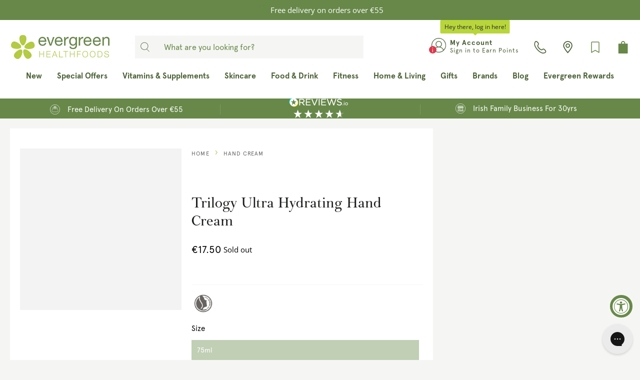

--- FILE ---
content_type: text/html; charset=utf-8
request_url: https://evergreen.ie/collections/hand-cream/products/trilogy-ultra-hydrating-handcream
body_size: 83934
content:
<!doctype html>
<html class="no-js" lang="en">
<head>
  <!-- Google Consent Mode -->
      <script data-cookieconsent="ignore">
       window.dataLayer = window.dataLayer || [];
       function gtag() {
         dataLayer.push(arguments);
       }
       gtag("consent", "default", {
         ad_personalization: "denied",
         ad_storage: "denied",
         ad_user_data: "denied",
         analytics_storage: "denied",
         functionality_storage: "denied",
         personalization_storage: "denied",
         security_storage: "granted",
         wait_for_update: 2000,
       });
       gtag("set", "ads_data_redaction", true);
       gtag("set", "url_passthrough", false);
     </script>
<!-- End Google Consent Mode-->

  <!-- Cookiebot Script start-->
  
  <!-- Cookiebot Script end -->
	<!-- Added by AVADA SEO Suite -->
	





<meta name="twitter:image" content="http://evergreen.ie/cdn/shop/products/TrilogyUltraHydratingHandCream-75ml.jpg?v=1680620191">
    






	<!-- /Added by AVADA SEO Suite -->

  <!-- UA GTM -->
  <script>
  window.dataLayer = window.dataLayer || [];
  function gtag(){dataLayer.push(arguments);}

gtag('consent', 'default', {
  'ad_storage': 'denied',
  'ad_user_data': 'denied',
  'ad_personalization': 'denied',
  'analytics_storage': 'denied'
});
</script>

<!-- Google Tag Manager -->
<script>
(function(w,d,s,l,i){w[l]=w[l]||[];w[l].push({'gtm.start':
new Date().getTime(),event:'gtm.js'});var f=d.getElementsByTagName(s)[0], j=d.createElement(s),dl=l!='dataLayer'?'&l='+l:'';j.async=true;j.src='https://www.googletagmanager.com/gtm.js?id='+i+dl;f.parentNode.insertBefore(j,f);
})(window,document,'script','dataLayer','GTM-PK5MDHK');
</script>
<!-- End Google Tag Manager -->
  <!-- UA GTM -->


    <meta charset="utf-8">
    <meta http-equiv="X-UA-Compatible" content="IE=edge">
    <meta name="viewport" content="width=device-width,initial-scale=1">
    <meta name="theme-color" content="">
    <link rel="canonical" href="https://evergreen.ie/products/trilogy-ultra-hydrating-handcream">
    <link rel="preconnect" href="https://cdn.shopify.com" crossorigin>

	
<link rel="icon" type="image/png" href="//evergreen.ie/cdn/shop/files/favicon.png?crop=center&height=32&v=1623240325&width=32">

  <link href="//evergreen.ie/cdn/shop/t/172/assets/fancybox.css?v=30466120580444283401692781857" rel="stylesheet" type="text/css" media="all" />
<link rel="preconnect" href="https://fonts.shopifycdn.com" crossorigin><title>
      Trilogy Ultra Hydrating Hand Cream | Evergreen Healthfoods
</title>

  <script src="https://ajax.googleapis.com/ajax/libs/jquery/3.3.1/jquery.min.js"></script>
  <script defer src="//evergreen.ie/cdn/shop/t/172/assets/vendors.js?v=164006948813124932461693817987"></script><meta name="description" content="Discover immediate comfort and hydration with the rosehip, manuka honey, white tea featured in Trilogy&#39;s Ultra Hydrating Hand Cream.">

<meta property="og:site_name" content="Evergreen Healthfoods">
<meta property="og:url" content="https://evergreen.ie/products/trilogy-ultra-hydrating-handcream">
<meta property="og:title" content="Trilogy Ultra Hydrating Hand Cream | Evergreen Healthfoods">
<meta property="og:type" content="product">
<meta property="og:description" content="Discover immediate comfort and hydration with the rosehip, manuka honey, white tea featured in Trilogy&#39;s Ultra Hydrating Hand Cream."><meta property="og:image" content="http://evergreen.ie/cdn/shop/products/TrilogyUltraHydratingHandCream-75ml.jpg?v=1680620191">
  <meta property="og:image:secure_url" content="https://evergreen.ie/cdn/shop/products/TrilogyUltraHydratingHandCream-75ml.jpg?v=1680620191">
  <meta property="og:image:width" content="1000">
  <meta property="og:image:height" content="1000"><meta property="og:price:amount" content="17.50">
  <meta property="og:price:currency" content="EUR"><meta name="twitter:card" content="summary_large_image">
<meta name="twitter:title" content="Trilogy Ultra Hydrating Hand Cream | Evergreen Healthfoods">
<meta name="twitter:description" content="Discover immediate comfort and hydration with the rosehip, manuka honey, white tea featured in Trilogy&#39;s Ultra Hydrating Hand Cream.">


    <script src="//evergreen.ie/cdn/shop/t/172/assets/global.js?v=15208222062801853211759402842" defer="defer"></script>

    <script>window.performance && window.performance.mark && window.performance.mark('shopify.content_for_header.start');</script><meta name="google-site-verification" content="2DVfan1zFJzYOXn_BQM8fdqQeJi1Eli8xTnMsdHV3y4">
<meta name="facebook-domain-verification" content="ynq0679anqik3xgvgy2gm4ki98ocys">
<meta id="shopify-digital-wallet" name="shopify-digital-wallet" content="/57057280191/digital_wallets/dialog">
<meta name="shopify-checkout-api-token" content="2e5886cba64396c3afed80fb485a9374">
<meta id="in-context-paypal-metadata" data-shop-id="57057280191" data-venmo-supported="false" data-environment="production" data-locale="en_US" data-paypal-v4="true" data-currency="EUR">
<link rel="alternate" type="application/json+oembed" href="https://evergreen.ie/products/trilogy-ultra-hydrating-handcream.oembed">
<script async="async" src="/checkouts/internal/preloads.js?locale=en-IE"></script>
<link rel="preconnect" href="https://shop.app" crossorigin="anonymous">
<script async="async" src="https://shop.app/checkouts/internal/preloads.js?locale=en-IE&shop_id=57057280191" crossorigin="anonymous"></script>
<script id="apple-pay-shop-capabilities" type="application/json">{"shopId":57057280191,"countryCode":"IE","currencyCode":"EUR","merchantCapabilities":["supports3DS"],"merchantId":"gid:\/\/shopify\/Shop\/57057280191","merchantName":"Evergreen Healthfoods","requiredBillingContactFields":["postalAddress","email","phone"],"requiredShippingContactFields":["postalAddress","email","phone"],"shippingType":"shipping","supportedNetworks":["visa","maestro","masterCard"],"total":{"type":"pending","label":"Evergreen Healthfoods","amount":"1.00"},"shopifyPaymentsEnabled":true,"supportsSubscriptions":true}</script>
<script id="shopify-features" type="application/json">{"accessToken":"2e5886cba64396c3afed80fb485a9374","betas":["rich-media-storefront-analytics"],"domain":"evergreen.ie","predictiveSearch":true,"shopId":57057280191,"locale":"en"}</script>
<script>var Shopify = Shopify || {};
Shopify.shop = "evergreen-healthfoods.myshopify.com";
Shopify.locale = "en";
Shopify.currency = {"active":"EUR","rate":"1.0"};
Shopify.country = "IE";
Shopify.theme = {"name":"evergreen-shopify-theme\/main","id":152192647494,"schema_name":"Be Yours","schema_version":"6.9.1","theme_store_id":null,"role":"main"};
Shopify.theme.handle = "null";
Shopify.theme.style = {"id":null,"handle":null};
Shopify.cdnHost = "evergreen.ie/cdn";
Shopify.routes = Shopify.routes || {};
Shopify.routes.root = "/";</script>
<script type="module">!function(o){(o.Shopify=o.Shopify||{}).modules=!0}(window);</script>
<script>!function(o){function n(){var o=[];function n(){o.push(Array.prototype.slice.apply(arguments))}return n.q=o,n}var t=o.Shopify=o.Shopify||{};t.loadFeatures=n(),t.autoloadFeatures=n()}(window);</script>
<script>
  window.ShopifyPay = window.ShopifyPay || {};
  window.ShopifyPay.apiHost = "shop.app\/pay";
  window.ShopifyPay.redirectState = null;
</script>
<script id="shop-js-analytics" type="application/json">{"pageType":"product"}</script>
<script defer="defer" async type="module" src="//evergreen.ie/cdn/shopifycloud/shop-js/modules/v2/client.init-shop-cart-sync_BT-GjEfc.en.esm.js"></script>
<script defer="defer" async type="module" src="//evergreen.ie/cdn/shopifycloud/shop-js/modules/v2/chunk.common_D58fp_Oc.esm.js"></script>
<script defer="defer" async type="module" src="//evergreen.ie/cdn/shopifycloud/shop-js/modules/v2/chunk.modal_xMitdFEc.esm.js"></script>
<script type="module">
  await import("//evergreen.ie/cdn/shopifycloud/shop-js/modules/v2/client.init-shop-cart-sync_BT-GjEfc.en.esm.js");
await import("//evergreen.ie/cdn/shopifycloud/shop-js/modules/v2/chunk.common_D58fp_Oc.esm.js");
await import("//evergreen.ie/cdn/shopifycloud/shop-js/modules/v2/chunk.modal_xMitdFEc.esm.js");

  window.Shopify.SignInWithShop?.initShopCartSync?.({"fedCMEnabled":true,"windoidEnabled":true});

</script>
<script>
  window.Shopify = window.Shopify || {};
  if (!window.Shopify.featureAssets) window.Shopify.featureAssets = {};
  window.Shopify.featureAssets['shop-js'] = {"shop-cart-sync":["modules/v2/client.shop-cart-sync_DZOKe7Ll.en.esm.js","modules/v2/chunk.common_D58fp_Oc.esm.js","modules/v2/chunk.modal_xMitdFEc.esm.js"],"init-fed-cm":["modules/v2/client.init-fed-cm_B6oLuCjv.en.esm.js","modules/v2/chunk.common_D58fp_Oc.esm.js","modules/v2/chunk.modal_xMitdFEc.esm.js"],"shop-cash-offers":["modules/v2/client.shop-cash-offers_D2sdYoxE.en.esm.js","modules/v2/chunk.common_D58fp_Oc.esm.js","modules/v2/chunk.modal_xMitdFEc.esm.js"],"shop-login-button":["modules/v2/client.shop-login-button_QeVjl5Y3.en.esm.js","modules/v2/chunk.common_D58fp_Oc.esm.js","modules/v2/chunk.modal_xMitdFEc.esm.js"],"pay-button":["modules/v2/client.pay-button_DXTOsIq6.en.esm.js","modules/v2/chunk.common_D58fp_Oc.esm.js","modules/v2/chunk.modal_xMitdFEc.esm.js"],"shop-button":["modules/v2/client.shop-button_DQZHx9pm.en.esm.js","modules/v2/chunk.common_D58fp_Oc.esm.js","modules/v2/chunk.modal_xMitdFEc.esm.js"],"avatar":["modules/v2/client.avatar_BTnouDA3.en.esm.js"],"init-windoid":["modules/v2/client.init-windoid_CR1B-cfM.en.esm.js","modules/v2/chunk.common_D58fp_Oc.esm.js","modules/v2/chunk.modal_xMitdFEc.esm.js"],"init-shop-for-new-customer-accounts":["modules/v2/client.init-shop-for-new-customer-accounts_C_vY_xzh.en.esm.js","modules/v2/client.shop-login-button_QeVjl5Y3.en.esm.js","modules/v2/chunk.common_D58fp_Oc.esm.js","modules/v2/chunk.modal_xMitdFEc.esm.js"],"init-shop-email-lookup-coordinator":["modules/v2/client.init-shop-email-lookup-coordinator_BI7n9ZSv.en.esm.js","modules/v2/chunk.common_D58fp_Oc.esm.js","modules/v2/chunk.modal_xMitdFEc.esm.js"],"init-shop-cart-sync":["modules/v2/client.init-shop-cart-sync_BT-GjEfc.en.esm.js","modules/v2/chunk.common_D58fp_Oc.esm.js","modules/v2/chunk.modal_xMitdFEc.esm.js"],"shop-toast-manager":["modules/v2/client.shop-toast-manager_DiYdP3xc.en.esm.js","modules/v2/chunk.common_D58fp_Oc.esm.js","modules/v2/chunk.modal_xMitdFEc.esm.js"],"init-customer-accounts":["modules/v2/client.init-customer-accounts_D9ZNqS-Q.en.esm.js","modules/v2/client.shop-login-button_QeVjl5Y3.en.esm.js","modules/v2/chunk.common_D58fp_Oc.esm.js","modules/v2/chunk.modal_xMitdFEc.esm.js"],"init-customer-accounts-sign-up":["modules/v2/client.init-customer-accounts-sign-up_iGw4briv.en.esm.js","modules/v2/client.shop-login-button_QeVjl5Y3.en.esm.js","modules/v2/chunk.common_D58fp_Oc.esm.js","modules/v2/chunk.modal_xMitdFEc.esm.js"],"shop-follow-button":["modules/v2/client.shop-follow-button_CqMgW2wH.en.esm.js","modules/v2/chunk.common_D58fp_Oc.esm.js","modules/v2/chunk.modal_xMitdFEc.esm.js"],"checkout-modal":["modules/v2/client.checkout-modal_xHeaAweL.en.esm.js","modules/v2/chunk.common_D58fp_Oc.esm.js","modules/v2/chunk.modal_xMitdFEc.esm.js"],"shop-login":["modules/v2/client.shop-login_D91U-Q7h.en.esm.js","modules/v2/chunk.common_D58fp_Oc.esm.js","modules/v2/chunk.modal_xMitdFEc.esm.js"],"lead-capture":["modules/v2/client.lead-capture_BJmE1dJe.en.esm.js","modules/v2/chunk.common_D58fp_Oc.esm.js","modules/v2/chunk.modal_xMitdFEc.esm.js"],"payment-terms":["modules/v2/client.payment-terms_Ci9AEqFq.en.esm.js","modules/v2/chunk.common_D58fp_Oc.esm.js","modules/v2/chunk.modal_xMitdFEc.esm.js"]};
</script>
<script>(function() {
  var isLoaded = false;
  function asyncLoad() {
    if (isLoaded) return;
    isLoaded = true;
    var urls = ["https:\/\/pc-quiz.s3.us-east-2.amazonaws.com\/current\/quiz-loader.min.js?shop=evergreen-healthfoods.myshopify.com","https:\/\/config.gorgias.chat\/bundle-loader\/01GYCC3PBXFM4096VBEGH6CZ79?source=shopify1click\u0026shop=evergreen-healthfoods.myshopify.com","https:\/\/connect.nosto.com\/include\/script\/shopify-57057280191.js?shop=evergreen-healthfoods.myshopify.com","https:\/\/cdn.9gtb.com\/loader.js?g_cvt_id=f278bf49-6753-4153-b2a3-d9b0ad514aed\u0026shop=evergreen-healthfoods.myshopify.com","https:\/\/cdn-bundler.nice-team.net\/app\/js\/bundler.js?shop=evergreen-healthfoods.myshopify.com"];
    for (var i = 0; i < urls.length; i++) {
      var s = document.createElement('script');
      s.type = 'text/javascript';
      s.async = true;
      s.src = urls[i];
      var x = document.getElementsByTagName('script')[0];
      x.parentNode.insertBefore(s, x);
    }
  };
  if(window.attachEvent) {
    window.attachEvent('onload', asyncLoad);
  } else {
    window.addEventListener('load', asyncLoad, false);
  }
})();</script>
<script id="__st">var __st={"a":57057280191,"offset":0,"reqid":"0d6cd02b-2564-4a84-86c4-8a567281e2d7-1769039080","pageurl":"evergreen.ie\/collections\/hand-cream\/products\/trilogy-ultra-hydrating-handcream","u":"3a0bb81abc37","p":"product","rtyp":"product","rid":6879890374847};</script>
<script>window.ShopifyPaypalV4VisibilityTracking = true;</script>
<script id="captcha-bootstrap">!function(){'use strict';const t='contact',e='account',n='new_comment',o=[[t,t],['blogs',n],['comments',n],[t,'customer']],c=[[e,'customer_login'],[e,'guest_login'],[e,'recover_customer_password'],[e,'create_customer']],r=t=>t.map((([t,e])=>`form[action*='/${t}']:not([data-nocaptcha='true']) input[name='form_type'][value='${e}']`)).join(','),a=t=>()=>t?[...document.querySelectorAll(t)].map((t=>t.form)):[];function s(){const t=[...o],e=r(t);return a(e)}const i='password',u='form_key',d=['recaptcha-v3-token','g-recaptcha-response','h-captcha-response',i],f=()=>{try{return window.sessionStorage}catch{return}},m='__shopify_v',_=t=>t.elements[u];function p(t,e,n=!1){try{const o=window.sessionStorage,c=JSON.parse(o.getItem(e)),{data:r}=function(t){const{data:e,action:n}=t;return t[m]||n?{data:e,action:n}:{data:t,action:n}}(c);for(const[e,n]of Object.entries(r))t.elements[e]&&(t.elements[e].value=n);n&&o.removeItem(e)}catch(o){console.error('form repopulation failed',{error:o})}}const l='form_type',E='cptcha';function T(t){t.dataset[E]=!0}const w=window,h=w.document,L='Shopify',v='ce_forms',y='captcha';let A=!1;((t,e)=>{const n=(g='f06e6c50-85a8-45c8-87d0-21a2b65856fe',I='https://cdn.shopify.com/shopifycloud/storefront-forms-hcaptcha/ce_storefront_forms_captcha_hcaptcha.v1.5.2.iife.js',D={infoText:'Protected by hCaptcha',privacyText:'Privacy',termsText:'Terms'},(t,e,n)=>{const o=w[L][v],c=o.bindForm;if(c)return c(t,g,e,D).then(n);var r;o.q.push([[t,g,e,D],n]),r=I,A||(h.body.append(Object.assign(h.createElement('script'),{id:'captcha-provider',async:!0,src:r})),A=!0)});var g,I,D;w[L]=w[L]||{},w[L][v]=w[L][v]||{},w[L][v].q=[],w[L][y]=w[L][y]||{},w[L][y].protect=function(t,e){n(t,void 0,e),T(t)},Object.freeze(w[L][y]),function(t,e,n,w,h,L){const[v,y,A,g]=function(t,e,n){const i=e?o:[],u=t?c:[],d=[...i,...u],f=r(d),m=r(i),_=r(d.filter((([t,e])=>n.includes(e))));return[a(f),a(m),a(_),s()]}(w,h,L),I=t=>{const e=t.target;return e instanceof HTMLFormElement?e:e&&e.form},D=t=>v().includes(t);t.addEventListener('submit',(t=>{const e=I(t);if(!e)return;const n=D(e)&&!e.dataset.hcaptchaBound&&!e.dataset.recaptchaBound,o=_(e),c=g().includes(e)&&(!o||!o.value);(n||c)&&t.preventDefault(),c&&!n&&(function(t){try{if(!f())return;!function(t){const e=f();if(!e)return;const n=_(t);if(!n)return;const o=n.value;o&&e.removeItem(o)}(t);const e=Array.from(Array(32),(()=>Math.random().toString(36)[2])).join('');!function(t,e){_(t)||t.append(Object.assign(document.createElement('input'),{type:'hidden',name:u})),t.elements[u].value=e}(t,e),function(t,e){const n=f();if(!n)return;const o=[...t.querySelectorAll(`input[type='${i}']`)].map((({name:t})=>t)),c=[...d,...o],r={};for(const[a,s]of new FormData(t).entries())c.includes(a)||(r[a]=s);n.setItem(e,JSON.stringify({[m]:1,action:t.action,data:r}))}(t,e)}catch(e){console.error('failed to persist form',e)}}(e),e.submit())}));const S=(t,e)=>{t&&!t.dataset[E]&&(n(t,e.some((e=>e===t))),T(t))};for(const o of['focusin','change'])t.addEventListener(o,(t=>{const e=I(t);D(e)&&S(e,y())}));const B=e.get('form_key'),M=e.get(l),P=B&&M;t.addEventListener('DOMContentLoaded',(()=>{const t=y();if(P)for(const e of t)e.elements[l].value===M&&p(e,B);[...new Set([...A(),...v().filter((t=>'true'===t.dataset.shopifyCaptcha))])].forEach((e=>S(e,t)))}))}(h,new URLSearchParams(w.location.search),n,t,e,['guest_login'])})(!1,!0)}();</script>
<script integrity="sha256-4kQ18oKyAcykRKYeNunJcIwy7WH5gtpwJnB7kiuLZ1E=" data-source-attribution="shopify.loadfeatures" defer="defer" src="//evergreen.ie/cdn/shopifycloud/storefront/assets/storefront/load_feature-a0a9edcb.js" crossorigin="anonymous"></script>
<script crossorigin="anonymous" defer="defer" src="//evergreen.ie/cdn/shopifycloud/storefront/assets/shopify_pay/storefront-65b4c6d7.js?v=20250812"></script>
<script data-source-attribution="shopify.dynamic_checkout.dynamic.init">var Shopify=Shopify||{};Shopify.PaymentButton=Shopify.PaymentButton||{isStorefrontPortableWallets:!0,init:function(){window.Shopify.PaymentButton.init=function(){};var t=document.createElement("script");t.src="https://evergreen.ie/cdn/shopifycloud/portable-wallets/latest/portable-wallets.en.js",t.type="module",document.head.appendChild(t)}};
</script>
<script data-source-attribution="shopify.dynamic_checkout.buyer_consent">
  function portableWalletsHideBuyerConsent(e){var t=document.getElementById("shopify-buyer-consent"),n=document.getElementById("shopify-subscription-policy-button");t&&n&&(t.classList.add("hidden"),t.setAttribute("aria-hidden","true"),n.removeEventListener("click",e))}function portableWalletsShowBuyerConsent(e){var t=document.getElementById("shopify-buyer-consent"),n=document.getElementById("shopify-subscription-policy-button");t&&n&&(t.classList.remove("hidden"),t.removeAttribute("aria-hidden"),n.addEventListener("click",e))}window.Shopify?.PaymentButton&&(window.Shopify.PaymentButton.hideBuyerConsent=portableWalletsHideBuyerConsent,window.Shopify.PaymentButton.showBuyerConsent=portableWalletsShowBuyerConsent);
</script>
<script data-source-attribution="shopify.dynamic_checkout.cart.bootstrap">document.addEventListener("DOMContentLoaded",(function(){function t(){return document.querySelector("shopify-accelerated-checkout-cart, shopify-accelerated-checkout")}if(t())Shopify.PaymentButton.init();else{new MutationObserver((function(e,n){t()&&(Shopify.PaymentButton.init(),n.disconnect())})).observe(document.body,{childList:!0,subtree:!0})}}));
</script>
<link id="shopify-accelerated-checkout-styles" rel="stylesheet" media="screen" href="https://evergreen.ie/cdn/shopifycloud/portable-wallets/latest/accelerated-checkout-backwards-compat.css" crossorigin="anonymous">
<style id="shopify-accelerated-checkout-cart">
        #shopify-buyer-consent {
  margin-top: 1em;
  display: inline-block;
  width: 100%;
}

#shopify-buyer-consent.hidden {
  display: none;
}

#shopify-subscription-policy-button {
  background: none;
  border: none;
  padding: 0;
  text-decoration: underline;
  font-size: inherit;
  cursor: pointer;
}

#shopify-subscription-policy-button::before {
  box-shadow: none;
}

      </style>
<script id="sections-script" data-sections="header,footer" defer="defer" src="//evergreen.ie/cdn/shop/t/172/compiled_assets/scripts.js?v=146310"></script>
<script>window.performance && window.performance.mark && window.performance.mark('shopify.content_for_header.end');</script>
    <script>
    function feedback() {
      const p = window.Shopify.customerPrivacy;
      console.log(`Tracking ${p.userCanBeTracked() ? "en" : "dis"}abled`);
    }
    window.Shopify.loadFeatures(
      [
        {
          name: "consent-tracking-api",
          version: "0.1",
        },
      ],
      function (error) {
        if (error) throw error;
        if ("Cookiebot" in window)
          window.Shopify.customerPrivacy.setTrackingConsent({
            "analytics": false,
            "marketing": false,
            "preferences": false,
            "sale_of_data": false,
          }, () => console.log("Awaiting consent")
        );
      }
    );
    
    window.addEventListener("CookiebotOnConsentReady", function () {
      const C = Cookiebot.consent,
          existConsentShopify = setInterval(function () {
            if (window.Shopify.customerPrivacy) {
              clearInterval(existConsentShopify);
              window.Shopify.customerPrivacy.setTrackingConsent({
                "analytics": C["statistics"],
                "marketing": C["marketing"],
                "preferences": C["preferences"],
                "sale_of_data": C["marketing"],
              }, () => console.log("Consent captured"))
            }
          }, 100);
    });
    </script>

<style data-shopify>@font-face {
  font-family: "Open Sans";
  font-weight: 400;
  font-style: normal;
  font-display: swap;
  src: url("//evergreen.ie/cdn/fonts/open_sans/opensans_n4.c32e4d4eca5273f6d4ee95ddf54b5bbb75fc9b61.woff2") format("woff2"),
       url("//evergreen.ie/cdn/fonts/open_sans/opensans_n4.5f3406f8d94162b37bfa232b486ac93ee892406d.woff") format("woff");
}

  @font-face {
  font-family: "Open Sans";
  font-weight: 600;
  font-style: normal;
  font-display: swap;
  src: url("//evergreen.ie/cdn/fonts/open_sans/opensans_n6.15aeff3c913c3fe570c19cdfeed14ce10d09fb08.woff2") format("woff2"),
       url("//evergreen.ie/cdn/fonts/open_sans/opensans_n6.14bef14c75f8837a87f70ce22013cb146ee3e9f3.woff") format("woff");
}

  @font-face {
  font-family: "Open Sans";
  font-weight: 400;
  font-style: italic;
  font-display: swap;
  src: url("//evergreen.ie/cdn/fonts/open_sans/opensans_i4.6f1d45f7a46916cc95c694aab32ecbf7509cbf33.woff2") format("woff2"),
       url("//evergreen.ie/cdn/fonts/open_sans/opensans_i4.4efaa52d5a57aa9a57c1556cc2b7465d18839daa.woff") format("woff");
}

  @font-face {
  font-family: "Open Sans";
  font-weight: 600;
  font-style: italic;
  font-display: swap;
  src: url("//evergreen.ie/cdn/fonts/open_sans/opensans_i6.828bbc1b99433eacd7d50c9f0c1bfe16f27b89a3.woff2") format("woff2"),
       url("//evergreen.ie/cdn/fonts/open_sans/opensans_i6.a79e1402e2bbd56b8069014f43ff9c422c30d057.woff") format("woff");
}

  @font-face {
  font-family: "Open Sans";
  font-weight: 400;
  font-style: normal;
  font-display: swap;
  src: url("//evergreen.ie/cdn/fonts/open_sans/opensans_n4.c32e4d4eca5273f6d4ee95ddf54b5bbb75fc9b61.woff2") format("woff2"),
       url("//evergreen.ie/cdn/fonts/open_sans/opensans_n4.5f3406f8d94162b37bfa232b486ac93ee892406d.woff") format("woff");
}

  @font-face {
  font-family: "Open Sans";
  font-weight: 600;
  font-style: normal;
  font-display: swap;
  src: url("//evergreen.ie/cdn/fonts/open_sans/opensans_n6.15aeff3c913c3fe570c19cdfeed14ce10d09fb08.woff2") format("woff2"),
       url("//evergreen.ie/cdn/fonts/open_sans/opensans_n6.14bef14c75f8837a87f70ce22013cb146ee3e9f3.woff") format("woff");
}



  :root {
    --be-yours-version: "6.9.1";
    --font-body-family: "Open Sans", sans-serif;
    --font-body-style: normal;
    --font-body-weight: 400;

    --font-heading-family: "Open Sans", sans-serif;
    --font-heading-style: normal;
    --font-heading-weight: 400;

    --font-body-scale: 1.0;
    --font-heading-scale: 1.0;

    --font-navigation-family: var(--font-heading-family);
    --font-navigation-size: 15px;
    --font-navigation-weight: var(--font-heading-weight);
    --font-button-family: var(--font-body-family);
    --font-button-size: 17px;
    --font-button-baseline: 0rem;
    --font-price-family: var(--font-body-family);
    --font-price-scale: var(--font-body-scale);

    --color-base-text: 90, 93, 89;
    --color-base-background: 255, 255, 255;
    --color-base-solid-button-labels: 255, 255, 255;
    --color-base-outline-button-labels: 103, 136, 73;
    --color-base-accent: 103, 136, 73;
    --color-base-heading: 26, 29, 25;
    --color-base-border: 227, 227, 227;
    --color-placeholder: 243, 243, 243;
    --color-overlay: 90, 93, 89;
    --color-keyboard-focus: 0, 0, 0;
    --color-shadow: 168, 232, 226;
    --shadow-opacity: 1;

    --color-background-dark: 235, 235, 235;
    --color-price: #1a1d19;
    --color-sale-price: #c70000;
    --color-reviews: #678849;
    --color-critical: #d72c0d;
    --color-success: #008060;

    --payment-terms-background-color: #ffffff;
    --page-width: 140rem;
    --page-width-margin: 0rem;

    --card-color-scheme: var(--color-placeholder);
    --card-text-alignment: left;
    --card-flex-alignment: flex-left;
    --card-image-padding: 0px;
    --card-border-width: 0px;
    --card-radius: 0px;
    --card-shadow-horizontal-offset: 0px;
    --card-shadow-vertical-offset: 0px;
    
    --button-radius: 0px;
    --button-border-width: 1px;
    --button-shadow-horizontal-offset: 0px;
    --button-shadow-vertical-offset: 0px;

    --spacing-sections-desktop: 0px;
    --spacing-sections-mobile: 0px;
  }

  *,
  *::before,
  *::after {
    box-sizing: inherit;
  }

  html {
    box-sizing: border-box;
    font-size: calc(var(--font-body-scale) * 62.5%);
    height: 100%;
  }

  body {
    min-height: 100%;
    margin: 0;
    font-size: 1.5rem;
    letter-spacing: 0.06rem;
    line-height: calc(1 + 0.8 / var(--font-body-scale));
    font-family: var(--font-body-family);
    font-style: var(--font-body-style);
    font-weight: var(--font-body-weight);
  }

  @media screen and (min-width: 750px) {
    body {
      font-size: 1.6rem;
    }
  }</style><link href="//evergreen.ie/cdn/shop/t/172/assets/base.css?v=100675468392791700251709402771" rel="stylesheet" type="text/css" media="all" /><meta name="facebook-domain-verification" content="vzdfxb4b0h9tz4cpboqebzs07l8qpq" />


  
<script src="https://a.klaviyo.com/media/js/onsite/onsite.js"></script>
<script>
    var klaviyo = klaviyo || [];
    klaviyo.init({
        account: "YfkDXD",
        list: 'Tr43KM',
        platform: "shopify"
    });
    klaviyo.enable("backinstock",{
        trigger: {
            product_page_text: "Notify Me When Available",
            product_page_class: "btn",
            product_page_text_align: "center",
            product_page_margin: "0px",
            replace_anchor: false
        },
        modal: {
            headline: "{product_name}",
            body_content: "Register to receive a notification when this item comes back in stock.",
            email_field_label: "Email",
            subscribe_checked: false,
            button_label: "Notify me when available",
            subscription_success_label: "You're in! We'll let you know when it's back.",
            footer_content: '',
            drop_background_color: "#000",
            background_color: "#fff",
            text_color: "#222",
            button_text_color: "#fff",
            button_background_color: "#678849",
            close_button_color: "#ccc",
            error_background_color: "#fcd6d7",
            error_text_color: "#C72E2F",
            success_background_color: "#d3efcd",
            success_text_color: "#1B9500"
        }
    });
</script>


  <!-- GA4 Events -->
  <script defer src="//evergreen.ie/cdn/shop/t/172/assets/ga4_events.js?v=166244256496930824401692781864"></script>
  <script defer src="//evergreen.ie/cdn/shop/t/172/assets/ga4_epic_events.js?v=71343200964384475971756283473"></script>
  <!-- GA4 Events --><link rel="preload" as="font" href="//evergreen.ie/cdn/fonts/open_sans/opensans_n4.c32e4d4eca5273f6d4ee95ddf54b5bbb75fc9b61.woff2" type="font/woff2" crossorigin><link rel="preload" as="font" href="//evergreen.ie/cdn/fonts/open_sans/opensans_n4.c32e4d4eca5273f6d4ee95ddf54b5bbb75fc9b61.woff2" type="font/woff2" crossorigin>
<script>document.documentElement.className = document.documentElement.className.replace('no-js', 'js');</script><link href="//evergreen.ie/cdn/shop/t/172/assets/theme.css?v=67198835589219544491764683418" rel="stylesheet" type="text/css" media="all" />
    <style data-shopify>
      :root {
        --epic-color-light-gray: #f5f6f4;
        --epic-color-gray-dark: #5a5d59;
        --epic-color-gray: #888;
        --epic-color-register-bg: #f0f2e7;
        --epic-color-title-color: #2C2C2C;
        --epic-color-breadcrumbs-color: #666;
        --epic-color-pagination-color: #666;
        --epic-color-highlight: #678849;
      }
    </style>
<link href="//evergreen.ie/cdn/shop/t/172/assets/epic.css?v=131457989904311988531764683415" rel="stylesheet" type="text/css" media="all" />
    <script>
      var Orchestra = Orchestra || {};
      Orchestra.host = "https:\/\/evergreen.lerp.sf9dev.com";
      Orchestra.epic_often_bought_together_endpoint = "https:\/\/evergreen.lerp.sf9dev.com" + "\/insights\/order\/suggestions";
      Orchestra.epic_get_orders_data = "https:\/\/evergreen.lerp.sf9dev.com" + "\/insights\/order\/list";
      Orchestra.epic_favorite_brands_update = "https:\/\/evergreen.lerp.sf9dev.com" + "\/insights\/brand\/update";
      Orchestra.epic_get_brands_products = "https:\/\/evergreen.lerp.sf9dev.com" + "\/insights\/brand\/products";
      Orchestra.epic_get_buy_again_products = "https:\/\/evergreen.lerp.sf9dev.com" + "\/insights\/order\/buy-again";
      Orchestra.azpiral_proxy = "https:\/\/evergreen.lerp.sf9dev.com" + "\/azpiral\/proxy" || 'https://evergreen.lerp.sf9dev.com/azpiral/proxy';
    </script>
    
      <script src="//evergreen.ie/cdn/shop/t/172/assets/azpiral.js?v=134727951542564129961749035652" async></script>
    


  <!-- jQuery Magnify Library -->
  <script src="//evergreen.ie/cdn/shop/t/172/assets/jquery.magnify.min.js?v=57281583385953666801733479085" defer="defer"></script>
  <link rel="stylesheet" href="//evergreen.ie/cdn/shop/t/172/assets/magnify.min.css?v=47250706621260457441733479086">

	<script src="//evergreen.ie/cdn/shop/t/172/assets/index.js?v=137541147697664380791754556062"></script>
  <script src="//evergreen.ie/cdn/shop/t/172/assets/epic.js?v=109217144612363071671764683417"></script>

    <!-- Hotjar Tracking Code for https://www.evergreen.ie -->
    <script>
      (function(h,o,t,j,a,r){
          h.hj=h.hj||function(){(h.hj.q=h.hj.q||[]).push(arguments)};
          h._hjSettings={hjid:3279648,hjsv:6};
          a=o.getElementsByTagName('head')[0];
          r=o.createElement('script');r.async=1;
          r.src=t+h._hjSettings.hjid+j+h._hjSettings.hjsv;
          a.appendChild(r);
      })(window,document,'https://static.hotjar.com/c/hotjar-','.js?sv=');
    </script>

   
  <!-- BEGIN app block: shopify://apps/ta-labels-badges/blocks/bss-pl-config-data/91bfe765-b604-49a1-805e-3599fa600b24 --><script
    id='bss-pl-config-data'
>
	let TAE_StoreId = "23526";
	if (typeof BSS_PL == 'undefined' || TAE_StoreId !== "") {
  		var BSS_PL = {};
		BSS_PL.storeId = 23526;
		BSS_PL.currentPlan = "ten_usd";
		BSS_PL.apiServerProduction = "https://product-labels.tech-arms.io";
		BSS_PL.publicAccessToken = "d7315a321dafb435e5c287d01c83f6fc";
		BSS_PL.customerTags = "null";
		BSS_PL.customerId = "null";
		BSS_PL.storeIdCustomOld = 10678;
		BSS_PL.storeIdOldWIthPriority = 12200;
		BSS_PL.storeIdOptimizeAppendLabel = 59637
		BSS_PL.optimizeCodeIds = null; 
		BSS_PL.extendedFeatureIds = null;
		BSS_PL.integration = {"laiReview":{"status":0,"config":[]}};
		BSS_PL.settingsData  = {};
		BSS_PL.configProductMetafields = [];
		BSS_PL.configVariantMetafields = [];
		
		BSS_PL.configData = [].concat({"id":87553,"name":"Coming Soon","priority":0,"enable_priority":0,"enable":1,"pages":"1,2,4","related_product_tag":null,"first_image_tags":null,"img_url":"COMINGSOONSTICKER2.jpg","public_img_url":"https://cdn.shopify.com/s/files/1/0570/5728/0191/t/172/assets/COMINGSOONSTICKER2_jpg?v=1692781863","position":0,"apply":0,"product_type":2,"exclude_products":6,"collection_image_type":0,"product":"","variant":"","collection":"","exclude_product_ids":"","collection_image":"619618632006","inventory":2,"tags":"Category_Coming Soon","excludeTags":"","vendors":"","from_price":null,"to_price":null,"domain_id":23526,"locations":"","enable_allowed_countries":0,"locales":"","enable_allowed_locales":0,"enable_visibility_date":0,"from_date":null,"to_date":null,"enable_discount_range":0,"discount_type":1,"discount_from":null,"discount_to":null,"label_text":"Hello!","label_text_color":"#ffffff","label_text_background_color":{"type":"hex","value":"#ff7f50ff"},"label_text_font_size":12,"label_text_no_image":1,"label_text_in_stock":"In Stock","label_text_out_stock":"Sold out","label_shadow":{"blur":"0","h_offset":0,"v_offset":0},"label_opacity":100,"topBottom_padding":4,"border_radius":"0px 0px 0px 0px","border_style":null,"border_size":null,"border_color":null,"label_shadow_color":"#808080","label_text_style":0,"label_text_font_family":null,"label_text_font_url":null,"customer_label_preview_image":"https://cdn.shopify.com/s/files/1/0570/5728/0191/products/7610313313549.jpg?v=1625746739","label_preview_image":"https://cdn.shopify.com/s/files/1/0570/5728/0191/products/7610313313549.jpg?v=1625746739","label_text_enable":0,"customer_tags":"","exclude_customer_tags":"","customer_type":"allcustomers","exclude_customers":"all_customer_tags","label_on_image":"2","label_type":1,"badge_type":0,"custom_selector":null,"margin":{"type":"px","value":{"top":0,"left":0,"right":0,"bottom":0}},"mobile_margin":{"type":"px","value":{"top":0,"left":0,"right":0,"bottom":0}},"margin_top":0,"margin_bottom":0,"mobile_height_label":12,"mobile_width_label":null,"mobile_font_size_label":12,"emoji":null,"emoji_position":null,"transparent_background":null,"custom_page":null,"check_custom_page":false,"include_custom_page":null,"check_include_custom_page":false,"margin_left":0,"instock":null,"price_range_from":null,"price_range_to":null,"enable_price_range":0,"enable_product_publish":0,"customer_selected_product":null,"selected_product":null,"product_publish_from":null,"product_publish_to":null,"enable_countdown_timer":0,"option_format_countdown":0,"countdown_time":null,"option_end_countdown":null,"start_day_countdown":null,"countdown_type":1,"countdown_daily_from_time":null,"countdown_daily_to_time":null,"countdown_interval_start_time":null,"countdown_interval_length":null,"countdown_interval_break_length":null,"public_url_s3":"https://production-labels-bucket.s3.us-east-2.amazonaws.com/public/static/base/images/customer/23526/COMINGSOONSTICKER2.jpg","enable_visibility_period":0,"visibility_period":1,"createdAt":"2023-08-01T11:57:35.000Z","customer_ids":"","exclude_customer_ids":"","angle":0,"toolTipText":"","label_shape":"rectangle","label_shape_type":1,"mobile_fixed_percent_label":"percentage","desktop_width_label":null,"desktop_height_label":12,"desktop_fixed_percent_label":"percentage","mobile_position":0,"desktop_label_unlimited_top":33,"desktop_label_unlimited_left":33,"mobile_label_unlimited_top":33,"mobile_label_unlimited_left":33,"mobile_margin_top":0,"mobile_margin_left":0,"mobile_config_label_enable":null,"mobile_default_config":1,"mobile_margin_bottom":0,"enable_fixed_time":0,"fixed_time":null,"statusLabelHoverText":0,"labelHoverTextLink":{"url":"","is_open_in_newtab":true},"labelAltText":"","statusLabelAltText":0,"enable_badge_stock":0,"badge_stock_style":1,"badge_stock_config":null,"enable_multi_badge":0,"animation_type":0,"animation_duration":2,"animation_repeat_option":0,"animation_repeat":0,"desktop_show_badges":1,"mobile_show_badges":1,"desktop_show_labels":1,"mobile_show_labels":1,"label_text_unlimited_stock":"Unlimited Stock","img_plan_id":0,"label_badge_type":"image","deletedAt":null,"desktop_lock_aspect_ratio":false,"mobile_lock_aspect_ratio":false,"img_aspect_ratio":2.04,"preview_board_width":408,"preview_board_height":408,"set_size_on_mobile":true,"set_position_on_mobile":true,"set_margin_on_mobile":true,"from_stock":0,"to_stock":0,"condition_product_title":"{\"enable\":false,\"type\":1,\"content\":\"\"}","conditions_apply_type":"{}","public_font_url":null,"font_size_ratio":null,"group_ids":null,"metafields":null,"no_ratio_height":false,"updatedAt":"2024-06-27T08:01:38.000Z","multipleBadge":null,"translations":[],"label_id":87553,"label_text_id":87553,"bg_style":"solid"},{"id":46957,"name":"New","priority":0,"enable_priority":0,"enable":1,"pages":"1,2,4","related_product_tag":null,"first_image_tags":null,"img_url":"new.jpg","public_img_url":"https://cdn.shopify.com/s/files/1/0570/5728/0191/t/172/assets/new_jpg?v=1692781860","position":0,"apply":0,"product_type":2,"exclude_products":6,"collection_image_type":0,"product":"7235256746175,7235257401535,7235257335999,7235257532607,7235257630911,7235256844479,7235257598143,7235257663679,7235257270463,7235257467071,7235256713407,7235257434303,7235257303231,7235257499839,7235256811711,7235257368767,7206351077567","variant":"","collection":"271587868863","exclude_product_ids":"","collection_image":"","inventory":1,"tags":"Category_New Products/New In Beauty & Skincare,Category_New Products/New In Food & Drink,Category_New Products/New In Vitamins & Supplements,Category_New Products/New In Home & Living,Category_New Products,Category_New Products/New In Fitness,Category_NewProducts","excludeTags":"","vendors":"","from_price":null,"to_price":null,"domain_id":23526,"locations":"","enable_allowed_countries":0,"locales":"","enable_allowed_locales":0,"enable_visibility_date":0,"from_date":null,"to_date":null,"enable_discount_range":0,"discount_type":1,"discount_from":null,"discount_to":null,"label_text":"NEW","label_text_color":"#ffffff","label_text_background_color":{"type":"hex","value":"#52ff86ff"},"label_text_font_size":37,"label_text_no_image":1,"label_text_in_stock":"In Stock","label_text_out_stock":"Sold out","label_shadow":{"blur":"0","h_offset":0,"v_offset":0},"label_opacity":100,"topBottom_padding":4,"border_radius":"100px 100px 100px 100px","border_style":"none","border_size":"0","border_color":"#000000","label_shadow_color":"#808080","label_text_style":0,"label_text_font_family":null,"label_text_font_url":null,"customer_label_preview_image":"https://cdn.shopify.com/s/files/1/0570/5728/0191/files/a-vogel-avena-sativa.jpg?v=1702905279","label_preview_image":"https://cdn.shopify.com/s/files/1/0570/5728/0191/files/a-vogel-avena-sativa.jpg?v=1702905279","label_text_enable":0,"customer_tags":"","exclude_customer_tags":"","customer_type":"allcustomers","exclude_customers":null,"label_on_image":"2","label_type":1,"badge_type":0,"custom_selector":null,"margin":{"type":"px","value":{"top":0,"left":0,"right":0,"bottom":0}},"mobile_margin":{"type":"px","value":{"top":0,"left":0,"right":0,"bottom":0}},"margin_top":0,"margin_bottom":0,"mobile_height_label":12,"mobile_width_label":-1,"mobile_font_size_label":37,"emoji":null,"emoji_position":null,"transparent_background":null,"custom_page":null,"check_custom_page":false,"include_custom_page":null,"check_include_custom_page":false,"margin_left":100,"instock":null,"price_range_from":null,"price_range_to":null,"enable_price_range":0,"enable_product_publish":0,"customer_selected_product":null,"selected_product":null,"product_publish_from":null,"product_publish_to":null,"enable_countdown_timer":0,"option_format_countdown":0,"countdown_time":null,"option_end_countdown":null,"start_day_countdown":null,"countdown_type":1,"countdown_daily_from_time":null,"countdown_daily_to_time":null,"countdown_interval_start_time":null,"countdown_interval_length":null,"countdown_interval_break_length":null,"public_url_s3":"https://production-labels-bucket.s3.us-east-2.amazonaws.com/public/static/base/images/customer/23526/new.jpg","enable_visibility_period":0,"visibility_period":1,"createdAt":"2022-05-26T14:25:14.000Z","customer_ids":"","exclude_customer_ids":"","angle":0,"toolTipText":"","label_shape":"rectangle","label_shape_type":1,"mobile_fixed_percent_label":"percentage","desktop_width_label":-1,"desktop_height_label":12,"desktop_fixed_percent_label":"percentage","mobile_position":0,"desktop_label_unlimited_top":0,"desktop_label_unlimited_left":0,"mobile_label_unlimited_top":0,"mobile_label_unlimited_left":0,"mobile_margin_top":0,"mobile_margin_left":100,"mobile_config_label_enable":null,"mobile_default_config":1,"mobile_margin_bottom":0,"enable_fixed_time":0,"fixed_time":"[{\"name\":\"Sunday\",\"selected\":false,\"allDay\":false,\"timeStart\":\"00:00\",\"timeEnd\":\"23:59\",\"disabledAllDay\":true,\"disabledTime\":true},{\"name\":\"Monday\",\"selected\":false,\"allDay\":false,\"timeStart\":\"00:00\",\"timeEnd\":\"23:59\",\"disabledAllDay\":true,\"disabledTime\":true},{\"name\":\"Tuesday\",\"selected\":false,\"allDay\":false,\"timeStart\":\"00:00\",\"timeEnd\":\"23:59\",\"disabledAllDay\":true,\"disabledTime\":true},{\"name\":\"Wednesday\",\"selected\":false,\"allDay\":false,\"timeStart\":\"00:00\",\"timeEnd\":\"23:59\",\"disabledAllDay\":true,\"disabledTime\":true},{\"name\":\"Thursday\",\"selected\":false,\"allDay\":false,\"timeStart\":\"00:00\",\"timeEnd\":\"23:59\",\"disabledAllDay\":true,\"disabledTime\":true},{\"name\":\"Friday\",\"selected\":false,\"allDay\":false,\"timeStart\":\"00:00\",\"timeEnd\":\"23:59\",\"disabledAllDay\":true,\"disabledTime\":true},{\"name\":\"Saturday\",\"selected\":false,\"allDay\":false,\"timeStart\":\"00:00\",\"timeEnd\":\"23:59\",\"disabledAllDay\":true,\"disabledTime\":true}]","statusLabelHoverText":0,"labelHoverTextLink":{"url":"","is_open_in_newtab":true},"labelAltText":"","statusLabelAltText":0,"enable_badge_stock":0,"badge_stock_style":1,"badge_stock_config":null,"enable_multi_badge":null,"animation_type":0,"animation_duration":2,"animation_repeat_option":0,"animation_repeat":0,"desktop_show_badges":1,"mobile_show_badges":1,"desktop_show_labels":1,"mobile_show_labels":1,"label_text_unlimited_stock":"Unlimited Stock","img_plan_id":0,"label_badge_type":"image","deletedAt":null,"desktop_lock_aspect_ratio":false,"mobile_lock_aspect_ratio":false,"img_aspect_ratio":2.04,"preview_board_width":538,"preview_board_height":538,"set_size_on_mobile":true,"set_position_on_mobile":true,"set_margin_on_mobile":true,"from_stock":0,"to_stock":0,"condition_product_title":"{\"enable\":false,\"type\":1,\"content\":\"\"}","conditions_apply_type":"{\"discount\":1,\"price\":1,\"inventory\":1}","public_font_url":null,"font_size_ratio":null,"group_ids":null,"metafields":"{\"valueProductMetafield\":[],\"valueVariantMetafield\":[],\"matching_type\":1,\"metafield_type\":1}","no_ratio_height":false,"updatedAt":"2025-12-02T13:39:47.000Z","multipleBadge":null,"translations":[],"label_id":46957,"label_text_id":46957,"bg_style":"solid"},);

		
		BSS_PL.configDataBanner = [].concat();

		
		BSS_PL.configDataPopup = [].concat();

		
		BSS_PL.configDataLabelGroup = [].concat();
		
		
		BSS_PL.collectionID = ``;
		BSS_PL.collectionHandle = ``;
		BSS_PL.collectionTitle = ``;

		
		BSS_PL.conditionConfigData = [].concat();
	}
</script>



    <script id='fixBugForStore23526'>
		
function bssFixSupportAppendHtmlLabel($, BSS_PL, parent, page, htmlLabel) {
  let appended = false;
  // Write code here
  if(page == "products") {
    if($(parent).is("modal-opener .product__media")) {
      $(parent).prepend(htmlLabel);
      appended = true;
    }
  }
  // if($(parent).is(".product-image__wrapper .image__container")) {
  //   $(parent).find(".image-element__wrap").first().css('position', 'relative');
  //   $(parent).find(".image-element__wrap").first().prepend(htmlLabel);
  //   appended = true;
  // }
  return appended;
}

function bssFixSupportExcludeItem($, page, item) {
  // Write code here
  if($(item).is(".product__description-content-wrapper a"))
      return true;
  return false;
}

    </script>


<style>
    
    

</style>

<script>
    function bssLoadScripts(src, callback, isDefer = false) {
        const scriptTag = document.createElement('script');
        document.head.appendChild(scriptTag);
        scriptTag.src = src;
        if (isDefer) {
            scriptTag.defer = true;
        } else {
            scriptTag.async = true;
        }
        if (callback) {
            scriptTag.addEventListener('load', function () {
                callback();
            });
        }
    }
    const scriptUrls = [
        "https://cdn.shopify.com/extensions/019bdf67-379d-7b8b-a73d-7733aa4407b8/product-label-559/assets/bss-pl-init-helper.js",
        "https://cdn.shopify.com/extensions/019bdf67-379d-7b8b-a73d-7733aa4407b8/product-label-559/assets/bss-pl-init-config-run-scripts.js",
    ];
    Promise.all(scriptUrls.map((script) => new Promise((resolve) => bssLoadScripts(script, resolve)))).then((res) => {
        console.log('BSS scripts loaded');
        window.bssScriptsLoaded = true;
    });

	function bssInitScripts() {
		if (BSS_PL.configData.length) {
			const enabledFeature = [
				{ type: 1, script: "https://cdn.shopify.com/extensions/019bdf67-379d-7b8b-a73d-7733aa4407b8/product-label-559/assets/bss-pl-init-for-label.js" },
				{ type: 2, badge: [0, 7, 8], script: "https://cdn.shopify.com/extensions/019bdf67-379d-7b8b-a73d-7733aa4407b8/product-label-559/assets/bss-pl-init-for-badge-product-name.js" },
				{ type: 2, badge: [1, 11], script: "https://cdn.shopify.com/extensions/019bdf67-379d-7b8b-a73d-7733aa4407b8/product-label-559/assets/bss-pl-init-for-badge-product-image.js" },
				{ type: 2, badge: 2, script: "https://cdn.shopify.com/extensions/019bdf67-379d-7b8b-a73d-7733aa4407b8/product-label-559/assets/bss-pl-init-for-badge-custom-selector.js" },
				{ type: 2, badge: [3, 9, 10], script: "https://cdn.shopify.com/extensions/019bdf67-379d-7b8b-a73d-7733aa4407b8/product-label-559/assets/bss-pl-init-for-badge-price.js" },
				{ type: 2, badge: 4, script: "https://cdn.shopify.com/extensions/019bdf67-379d-7b8b-a73d-7733aa4407b8/product-label-559/assets/bss-pl-init-for-badge-add-to-cart-btn.js" },
				{ type: 2, badge: 5, script: "https://cdn.shopify.com/extensions/019bdf67-379d-7b8b-a73d-7733aa4407b8/product-label-559/assets/bss-pl-init-for-badge-quantity-box.js" },
				{ type: 2, badge: 6, script: "https://cdn.shopify.com/extensions/019bdf67-379d-7b8b-a73d-7733aa4407b8/product-label-559/assets/bss-pl-init-for-badge-buy-it-now-btn.js" }
			]
				.filter(({ type, badge }) => BSS_PL.configData.some(item => item.label_type === type && (badge === undefined || (Array.isArray(badge) ? badge.includes(item.badge_type) : item.badge_type === badge))) || (type === 1 && BSS_PL.configDataLabelGroup && BSS_PL.configDataLabelGroup.length))
				.map(({ script }) => script);
				
            enabledFeature.forEach((src) => bssLoadScripts(src));

            if (enabledFeature.length) {
                const src = "https://cdn.shopify.com/extensions/019bdf67-379d-7b8b-a73d-7733aa4407b8/product-label-559/assets/bss-product-label-js.js";
                bssLoadScripts(src);
            }
        }

        if (BSS_PL.configDataBanner && BSS_PL.configDataBanner.length) {
            const src = "https://cdn.shopify.com/extensions/019bdf67-379d-7b8b-a73d-7733aa4407b8/product-label-559/assets/bss-product-label-banner.js";
            bssLoadScripts(src);
        }

        if (BSS_PL.configDataPopup && BSS_PL.configDataPopup.length) {
            const src = "https://cdn.shopify.com/extensions/019bdf67-379d-7b8b-a73d-7733aa4407b8/product-label-559/assets/bss-product-label-popup.js";
            bssLoadScripts(src);
        }

        if (window.location.search.includes('bss-pl-custom-selector')) {
            const src = "https://cdn.shopify.com/extensions/019bdf67-379d-7b8b-a73d-7733aa4407b8/product-label-559/assets/bss-product-label-custom-position.js";
            bssLoadScripts(src, null, true);
        }
    }
    bssInitScripts();
</script>


<!-- END app block --><!-- BEGIN app block: shopify://apps/seowill-redirects/blocks/brokenlink-404/cc7b1996-e567-42d0-8862-356092041863 -->
<script type="text/javascript">
    !function(t){var e={};function r(n){if(e[n])return e[n].exports;var o=e[n]={i:n,l:!1,exports:{}};return t[n].call(o.exports,o,o.exports,r),o.l=!0,o.exports}r.m=t,r.c=e,r.d=function(t,e,n){r.o(t,e)||Object.defineProperty(t,e,{enumerable:!0,get:n})},r.r=function(t){"undefined"!==typeof Symbol&&Symbol.toStringTag&&Object.defineProperty(t,Symbol.toStringTag,{value:"Module"}),Object.defineProperty(t,"__esModule",{value:!0})},r.t=function(t,e){if(1&e&&(t=r(t)),8&e)return t;if(4&e&&"object"===typeof t&&t&&t.__esModule)return t;var n=Object.create(null);if(r.r(n),Object.defineProperty(n,"default",{enumerable:!0,value:t}),2&e&&"string"!=typeof t)for(var o in t)r.d(n,o,function(e){return t[e]}.bind(null,o));return n},r.n=function(t){var e=t&&t.__esModule?function(){return t.default}:function(){return t};return r.d(e,"a",e),e},r.o=function(t,e){return Object.prototype.hasOwnProperty.call(t,e)},r.p="",r(r.s=11)}([function(t,e,r){"use strict";var n=r(2),o=Object.prototype.toString;function i(t){return"[object Array]"===o.call(t)}function a(t){return"undefined"===typeof t}function u(t){return null!==t&&"object"===typeof t}function s(t){return"[object Function]"===o.call(t)}function c(t,e){if(null!==t&&"undefined"!==typeof t)if("object"!==typeof t&&(t=[t]),i(t))for(var r=0,n=t.length;r<n;r++)e.call(null,t[r],r,t);else for(var o in t)Object.prototype.hasOwnProperty.call(t,o)&&e.call(null,t[o],o,t)}t.exports={isArray:i,isArrayBuffer:function(t){return"[object ArrayBuffer]"===o.call(t)},isBuffer:function(t){return null!==t&&!a(t)&&null!==t.constructor&&!a(t.constructor)&&"function"===typeof t.constructor.isBuffer&&t.constructor.isBuffer(t)},isFormData:function(t){return"undefined"!==typeof FormData&&t instanceof FormData},isArrayBufferView:function(t){return"undefined"!==typeof ArrayBuffer&&ArrayBuffer.isView?ArrayBuffer.isView(t):t&&t.buffer&&t.buffer instanceof ArrayBuffer},isString:function(t){return"string"===typeof t},isNumber:function(t){return"number"===typeof t},isObject:u,isUndefined:a,isDate:function(t){return"[object Date]"===o.call(t)},isFile:function(t){return"[object File]"===o.call(t)},isBlob:function(t){return"[object Blob]"===o.call(t)},isFunction:s,isStream:function(t){return u(t)&&s(t.pipe)},isURLSearchParams:function(t){return"undefined"!==typeof URLSearchParams&&t instanceof URLSearchParams},isStandardBrowserEnv:function(){return("undefined"===typeof navigator||"ReactNative"!==navigator.product&&"NativeScript"!==navigator.product&&"NS"!==navigator.product)&&("undefined"!==typeof window&&"undefined"!==typeof document)},forEach:c,merge:function t(){var e={};function r(r,n){"object"===typeof e[n]&&"object"===typeof r?e[n]=t(e[n],r):e[n]=r}for(var n=0,o=arguments.length;n<o;n++)c(arguments[n],r);return e},deepMerge:function t(){var e={};function r(r,n){"object"===typeof e[n]&&"object"===typeof r?e[n]=t(e[n],r):e[n]="object"===typeof r?t({},r):r}for(var n=0,o=arguments.length;n<o;n++)c(arguments[n],r);return e},extend:function(t,e,r){return c(e,(function(e,o){t[o]=r&&"function"===typeof e?n(e,r):e})),t},trim:function(t){return t.replace(/^\s*/,"").replace(/\s*$/,"")}}},function(t,e,r){t.exports=r(12)},function(t,e,r){"use strict";t.exports=function(t,e){return function(){for(var r=new Array(arguments.length),n=0;n<r.length;n++)r[n]=arguments[n];return t.apply(e,r)}}},function(t,e,r){"use strict";var n=r(0);function o(t){return encodeURIComponent(t).replace(/%40/gi,"@").replace(/%3A/gi,":").replace(/%24/g,"$").replace(/%2C/gi,",").replace(/%20/g,"+").replace(/%5B/gi,"[").replace(/%5D/gi,"]")}t.exports=function(t,e,r){if(!e)return t;var i;if(r)i=r(e);else if(n.isURLSearchParams(e))i=e.toString();else{var a=[];n.forEach(e,(function(t,e){null!==t&&"undefined"!==typeof t&&(n.isArray(t)?e+="[]":t=[t],n.forEach(t,(function(t){n.isDate(t)?t=t.toISOString():n.isObject(t)&&(t=JSON.stringify(t)),a.push(o(e)+"="+o(t))})))})),i=a.join("&")}if(i){var u=t.indexOf("#");-1!==u&&(t=t.slice(0,u)),t+=(-1===t.indexOf("?")?"?":"&")+i}return t}},function(t,e,r){"use strict";t.exports=function(t){return!(!t||!t.__CANCEL__)}},function(t,e,r){"use strict";(function(e){var n=r(0),o=r(19),i={"Content-Type":"application/x-www-form-urlencoded"};function a(t,e){!n.isUndefined(t)&&n.isUndefined(t["Content-Type"])&&(t["Content-Type"]=e)}var u={adapter:function(){var t;return("undefined"!==typeof XMLHttpRequest||"undefined"!==typeof e&&"[object process]"===Object.prototype.toString.call(e))&&(t=r(6)),t}(),transformRequest:[function(t,e){return o(e,"Accept"),o(e,"Content-Type"),n.isFormData(t)||n.isArrayBuffer(t)||n.isBuffer(t)||n.isStream(t)||n.isFile(t)||n.isBlob(t)?t:n.isArrayBufferView(t)?t.buffer:n.isURLSearchParams(t)?(a(e,"application/x-www-form-urlencoded;charset=utf-8"),t.toString()):n.isObject(t)?(a(e,"application/json;charset=utf-8"),JSON.stringify(t)):t}],transformResponse:[function(t){if("string"===typeof t)try{t=JSON.parse(t)}catch(e){}return t}],timeout:0,xsrfCookieName:"XSRF-TOKEN",xsrfHeaderName:"X-XSRF-TOKEN",maxContentLength:-1,validateStatus:function(t){return t>=200&&t<300},headers:{common:{Accept:"application/json, text/plain, */*"}}};n.forEach(["delete","get","head"],(function(t){u.headers[t]={}})),n.forEach(["post","put","patch"],(function(t){u.headers[t]=n.merge(i)})),t.exports=u}).call(this,r(18))},function(t,e,r){"use strict";var n=r(0),o=r(20),i=r(3),a=r(22),u=r(25),s=r(26),c=r(7);t.exports=function(t){return new Promise((function(e,f){var l=t.data,p=t.headers;n.isFormData(l)&&delete p["Content-Type"];var h=new XMLHttpRequest;if(t.auth){var d=t.auth.username||"",m=t.auth.password||"";p.Authorization="Basic "+btoa(d+":"+m)}var y=a(t.baseURL,t.url);if(h.open(t.method.toUpperCase(),i(y,t.params,t.paramsSerializer),!0),h.timeout=t.timeout,h.onreadystatechange=function(){if(h&&4===h.readyState&&(0!==h.status||h.responseURL&&0===h.responseURL.indexOf("file:"))){var r="getAllResponseHeaders"in h?u(h.getAllResponseHeaders()):null,n={data:t.responseType&&"text"!==t.responseType?h.response:h.responseText,status:h.status,statusText:h.statusText,headers:r,config:t,request:h};o(e,f,n),h=null}},h.onabort=function(){h&&(f(c("Request aborted",t,"ECONNABORTED",h)),h=null)},h.onerror=function(){f(c("Network Error",t,null,h)),h=null},h.ontimeout=function(){var e="timeout of "+t.timeout+"ms exceeded";t.timeoutErrorMessage&&(e=t.timeoutErrorMessage),f(c(e,t,"ECONNABORTED",h)),h=null},n.isStandardBrowserEnv()){var v=r(27),g=(t.withCredentials||s(y))&&t.xsrfCookieName?v.read(t.xsrfCookieName):void 0;g&&(p[t.xsrfHeaderName]=g)}if("setRequestHeader"in h&&n.forEach(p,(function(t,e){"undefined"===typeof l&&"content-type"===e.toLowerCase()?delete p[e]:h.setRequestHeader(e,t)})),n.isUndefined(t.withCredentials)||(h.withCredentials=!!t.withCredentials),t.responseType)try{h.responseType=t.responseType}catch(w){if("json"!==t.responseType)throw w}"function"===typeof t.onDownloadProgress&&h.addEventListener("progress",t.onDownloadProgress),"function"===typeof t.onUploadProgress&&h.upload&&h.upload.addEventListener("progress",t.onUploadProgress),t.cancelToken&&t.cancelToken.promise.then((function(t){h&&(h.abort(),f(t),h=null)})),void 0===l&&(l=null),h.send(l)}))}},function(t,e,r){"use strict";var n=r(21);t.exports=function(t,e,r,o,i){var a=new Error(t);return n(a,e,r,o,i)}},function(t,e,r){"use strict";var n=r(0);t.exports=function(t,e){e=e||{};var r={},o=["url","method","params","data"],i=["headers","auth","proxy"],a=["baseURL","url","transformRequest","transformResponse","paramsSerializer","timeout","withCredentials","adapter","responseType","xsrfCookieName","xsrfHeaderName","onUploadProgress","onDownloadProgress","maxContentLength","validateStatus","maxRedirects","httpAgent","httpsAgent","cancelToken","socketPath"];n.forEach(o,(function(t){"undefined"!==typeof e[t]&&(r[t]=e[t])})),n.forEach(i,(function(o){n.isObject(e[o])?r[o]=n.deepMerge(t[o],e[o]):"undefined"!==typeof e[o]?r[o]=e[o]:n.isObject(t[o])?r[o]=n.deepMerge(t[o]):"undefined"!==typeof t[o]&&(r[o]=t[o])})),n.forEach(a,(function(n){"undefined"!==typeof e[n]?r[n]=e[n]:"undefined"!==typeof t[n]&&(r[n]=t[n])}));var u=o.concat(i).concat(a),s=Object.keys(e).filter((function(t){return-1===u.indexOf(t)}));return n.forEach(s,(function(n){"undefined"!==typeof e[n]?r[n]=e[n]:"undefined"!==typeof t[n]&&(r[n]=t[n])})),r}},function(t,e,r){"use strict";function n(t){this.message=t}n.prototype.toString=function(){return"Cancel"+(this.message?": "+this.message:"")},n.prototype.__CANCEL__=!0,t.exports=n},function(t,e,r){t.exports=r(13)},function(t,e,r){t.exports=r(30)},function(t,e,r){var n=function(t){"use strict";var e=Object.prototype,r=e.hasOwnProperty,n="function"===typeof Symbol?Symbol:{},o=n.iterator||"@@iterator",i=n.asyncIterator||"@@asyncIterator",a=n.toStringTag||"@@toStringTag";function u(t,e,r){return Object.defineProperty(t,e,{value:r,enumerable:!0,configurable:!0,writable:!0}),t[e]}try{u({},"")}catch(S){u=function(t,e,r){return t[e]=r}}function s(t,e,r,n){var o=e&&e.prototype instanceof l?e:l,i=Object.create(o.prototype),a=new L(n||[]);return i._invoke=function(t,e,r){var n="suspendedStart";return function(o,i){if("executing"===n)throw new Error("Generator is already running");if("completed"===n){if("throw"===o)throw i;return j()}for(r.method=o,r.arg=i;;){var a=r.delegate;if(a){var u=x(a,r);if(u){if(u===f)continue;return u}}if("next"===r.method)r.sent=r._sent=r.arg;else if("throw"===r.method){if("suspendedStart"===n)throw n="completed",r.arg;r.dispatchException(r.arg)}else"return"===r.method&&r.abrupt("return",r.arg);n="executing";var s=c(t,e,r);if("normal"===s.type){if(n=r.done?"completed":"suspendedYield",s.arg===f)continue;return{value:s.arg,done:r.done}}"throw"===s.type&&(n="completed",r.method="throw",r.arg=s.arg)}}}(t,r,a),i}function c(t,e,r){try{return{type:"normal",arg:t.call(e,r)}}catch(S){return{type:"throw",arg:S}}}t.wrap=s;var f={};function l(){}function p(){}function h(){}var d={};d[o]=function(){return this};var m=Object.getPrototypeOf,y=m&&m(m(T([])));y&&y!==e&&r.call(y,o)&&(d=y);var v=h.prototype=l.prototype=Object.create(d);function g(t){["next","throw","return"].forEach((function(e){u(t,e,(function(t){return this._invoke(e,t)}))}))}function w(t,e){var n;this._invoke=function(o,i){function a(){return new e((function(n,a){!function n(o,i,a,u){var s=c(t[o],t,i);if("throw"!==s.type){var f=s.arg,l=f.value;return l&&"object"===typeof l&&r.call(l,"__await")?e.resolve(l.__await).then((function(t){n("next",t,a,u)}),(function(t){n("throw",t,a,u)})):e.resolve(l).then((function(t){f.value=t,a(f)}),(function(t){return n("throw",t,a,u)}))}u(s.arg)}(o,i,n,a)}))}return n=n?n.then(a,a):a()}}function x(t,e){var r=t.iterator[e.method];if(void 0===r){if(e.delegate=null,"throw"===e.method){if(t.iterator.return&&(e.method="return",e.arg=void 0,x(t,e),"throw"===e.method))return f;e.method="throw",e.arg=new TypeError("The iterator does not provide a 'throw' method")}return f}var n=c(r,t.iterator,e.arg);if("throw"===n.type)return e.method="throw",e.arg=n.arg,e.delegate=null,f;var o=n.arg;return o?o.done?(e[t.resultName]=o.value,e.next=t.nextLoc,"return"!==e.method&&(e.method="next",e.arg=void 0),e.delegate=null,f):o:(e.method="throw",e.arg=new TypeError("iterator result is not an object"),e.delegate=null,f)}function b(t){var e={tryLoc:t[0]};1 in t&&(e.catchLoc=t[1]),2 in t&&(e.finallyLoc=t[2],e.afterLoc=t[3]),this.tryEntries.push(e)}function E(t){var e=t.completion||{};e.type="normal",delete e.arg,t.completion=e}function L(t){this.tryEntries=[{tryLoc:"root"}],t.forEach(b,this),this.reset(!0)}function T(t){if(t){var e=t[o];if(e)return e.call(t);if("function"===typeof t.next)return t;if(!isNaN(t.length)){var n=-1,i=function e(){for(;++n<t.length;)if(r.call(t,n))return e.value=t[n],e.done=!1,e;return e.value=void 0,e.done=!0,e};return i.next=i}}return{next:j}}function j(){return{value:void 0,done:!0}}return p.prototype=v.constructor=h,h.constructor=p,p.displayName=u(h,a,"GeneratorFunction"),t.isGeneratorFunction=function(t){var e="function"===typeof t&&t.constructor;return!!e&&(e===p||"GeneratorFunction"===(e.displayName||e.name))},t.mark=function(t){return Object.setPrototypeOf?Object.setPrototypeOf(t,h):(t.__proto__=h,u(t,a,"GeneratorFunction")),t.prototype=Object.create(v),t},t.awrap=function(t){return{__await:t}},g(w.prototype),w.prototype[i]=function(){return this},t.AsyncIterator=w,t.async=function(e,r,n,o,i){void 0===i&&(i=Promise);var a=new w(s(e,r,n,o),i);return t.isGeneratorFunction(r)?a:a.next().then((function(t){return t.done?t.value:a.next()}))},g(v),u(v,a,"Generator"),v[o]=function(){return this},v.toString=function(){return"[object Generator]"},t.keys=function(t){var e=[];for(var r in t)e.push(r);return e.reverse(),function r(){for(;e.length;){var n=e.pop();if(n in t)return r.value=n,r.done=!1,r}return r.done=!0,r}},t.values=T,L.prototype={constructor:L,reset:function(t){if(this.prev=0,this.next=0,this.sent=this._sent=void 0,this.done=!1,this.delegate=null,this.method="next",this.arg=void 0,this.tryEntries.forEach(E),!t)for(var e in this)"t"===e.charAt(0)&&r.call(this,e)&&!isNaN(+e.slice(1))&&(this[e]=void 0)},stop:function(){this.done=!0;var t=this.tryEntries[0].completion;if("throw"===t.type)throw t.arg;return this.rval},dispatchException:function(t){if(this.done)throw t;var e=this;function n(r,n){return a.type="throw",a.arg=t,e.next=r,n&&(e.method="next",e.arg=void 0),!!n}for(var o=this.tryEntries.length-1;o>=0;--o){var i=this.tryEntries[o],a=i.completion;if("root"===i.tryLoc)return n("end");if(i.tryLoc<=this.prev){var u=r.call(i,"catchLoc"),s=r.call(i,"finallyLoc");if(u&&s){if(this.prev<i.catchLoc)return n(i.catchLoc,!0);if(this.prev<i.finallyLoc)return n(i.finallyLoc)}else if(u){if(this.prev<i.catchLoc)return n(i.catchLoc,!0)}else{if(!s)throw new Error("try statement without catch or finally");if(this.prev<i.finallyLoc)return n(i.finallyLoc)}}}},abrupt:function(t,e){for(var n=this.tryEntries.length-1;n>=0;--n){var o=this.tryEntries[n];if(o.tryLoc<=this.prev&&r.call(o,"finallyLoc")&&this.prev<o.finallyLoc){var i=o;break}}i&&("break"===t||"continue"===t)&&i.tryLoc<=e&&e<=i.finallyLoc&&(i=null);var a=i?i.completion:{};return a.type=t,a.arg=e,i?(this.method="next",this.next=i.finallyLoc,f):this.complete(a)},complete:function(t,e){if("throw"===t.type)throw t.arg;return"break"===t.type||"continue"===t.type?this.next=t.arg:"return"===t.type?(this.rval=this.arg=t.arg,this.method="return",this.next="end"):"normal"===t.type&&e&&(this.next=e),f},finish:function(t){for(var e=this.tryEntries.length-1;e>=0;--e){var r=this.tryEntries[e];if(r.finallyLoc===t)return this.complete(r.completion,r.afterLoc),E(r),f}},catch:function(t){for(var e=this.tryEntries.length-1;e>=0;--e){var r=this.tryEntries[e];if(r.tryLoc===t){var n=r.completion;if("throw"===n.type){var o=n.arg;E(r)}return o}}throw new Error("illegal catch attempt")},delegateYield:function(t,e,r){return this.delegate={iterator:T(t),resultName:e,nextLoc:r},"next"===this.method&&(this.arg=void 0),f}},t}(t.exports);try{regeneratorRuntime=n}catch(o){Function("r","regeneratorRuntime = r")(n)}},function(t,e,r){"use strict";var n=r(0),o=r(2),i=r(14),a=r(8);function u(t){var e=new i(t),r=o(i.prototype.request,e);return n.extend(r,i.prototype,e),n.extend(r,e),r}var s=u(r(5));s.Axios=i,s.create=function(t){return u(a(s.defaults,t))},s.Cancel=r(9),s.CancelToken=r(28),s.isCancel=r(4),s.all=function(t){return Promise.all(t)},s.spread=r(29),t.exports=s,t.exports.default=s},function(t,e,r){"use strict";var n=r(0),o=r(3),i=r(15),a=r(16),u=r(8);function s(t){this.defaults=t,this.interceptors={request:new i,response:new i}}s.prototype.request=function(t){"string"===typeof t?(t=arguments[1]||{}).url=arguments[0]:t=t||{},(t=u(this.defaults,t)).method?t.method=t.method.toLowerCase():this.defaults.method?t.method=this.defaults.method.toLowerCase():t.method="get";var e=[a,void 0],r=Promise.resolve(t);for(this.interceptors.request.forEach((function(t){e.unshift(t.fulfilled,t.rejected)})),this.interceptors.response.forEach((function(t){e.push(t.fulfilled,t.rejected)}));e.length;)r=r.then(e.shift(),e.shift());return r},s.prototype.getUri=function(t){return t=u(this.defaults,t),o(t.url,t.params,t.paramsSerializer).replace(/^\?/,"")},n.forEach(["delete","get","head","options"],(function(t){s.prototype[t]=function(e,r){return this.request(n.merge(r||{},{method:t,url:e}))}})),n.forEach(["post","put","patch"],(function(t){s.prototype[t]=function(e,r,o){return this.request(n.merge(o||{},{method:t,url:e,data:r}))}})),t.exports=s},function(t,e,r){"use strict";var n=r(0);function o(){this.handlers=[]}o.prototype.use=function(t,e){return this.handlers.push({fulfilled:t,rejected:e}),this.handlers.length-1},o.prototype.eject=function(t){this.handlers[t]&&(this.handlers[t]=null)},o.prototype.forEach=function(t){n.forEach(this.handlers,(function(e){null!==e&&t(e)}))},t.exports=o},function(t,e,r){"use strict";var n=r(0),o=r(17),i=r(4),a=r(5);function u(t){t.cancelToken&&t.cancelToken.throwIfRequested()}t.exports=function(t){return u(t),t.headers=t.headers||{},t.data=o(t.data,t.headers,t.transformRequest),t.headers=n.merge(t.headers.common||{},t.headers[t.method]||{},t.headers),n.forEach(["delete","get","head","post","put","patch","common"],(function(e){delete t.headers[e]})),(t.adapter||a.adapter)(t).then((function(e){return u(t),e.data=o(e.data,e.headers,t.transformResponse),e}),(function(e){return i(e)||(u(t),e&&e.response&&(e.response.data=o(e.response.data,e.response.headers,t.transformResponse))),Promise.reject(e)}))}},function(t,e,r){"use strict";var n=r(0);t.exports=function(t,e,r){return n.forEach(r,(function(r){t=r(t,e)})),t}},function(t,e){var r,n,o=t.exports={};function i(){throw new Error("setTimeout has not been defined")}function a(){throw new Error("clearTimeout has not been defined")}function u(t){if(r===setTimeout)return setTimeout(t,0);if((r===i||!r)&&setTimeout)return r=setTimeout,setTimeout(t,0);try{return r(t,0)}catch(e){try{return r.call(null,t,0)}catch(e){return r.call(this,t,0)}}}!function(){try{r="function"===typeof setTimeout?setTimeout:i}catch(t){r=i}try{n="function"===typeof clearTimeout?clearTimeout:a}catch(t){n=a}}();var s,c=[],f=!1,l=-1;function p(){f&&s&&(f=!1,s.length?c=s.concat(c):l=-1,c.length&&h())}function h(){if(!f){var t=u(p);f=!0;for(var e=c.length;e;){for(s=c,c=[];++l<e;)s&&s[l].run();l=-1,e=c.length}s=null,f=!1,function(t){if(n===clearTimeout)return clearTimeout(t);if((n===a||!n)&&clearTimeout)return n=clearTimeout,clearTimeout(t);try{n(t)}catch(e){try{return n.call(null,t)}catch(e){return n.call(this,t)}}}(t)}}function d(t,e){this.fun=t,this.array=e}function m(){}o.nextTick=function(t){var e=new Array(arguments.length-1);if(arguments.length>1)for(var r=1;r<arguments.length;r++)e[r-1]=arguments[r];c.push(new d(t,e)),1!==c.length||f||u(h)},d.prototype.run=function(){this.fun.apply(null,this.array)},o.title="browser",o.browser=!0,o.env={},o.argv=[],o.version="",o.versions={},o.on=m,o.addListener=m,o.once=m,o.off=m,o.removeListener=m,o.removeAllListeners=m,o.emit=m,o.prependListener=m,o.prependOnceListener=m,o.listeners=function(t){return[]},o.binding=function(t){throw new Error("process.binding is not supported")},o.cwd=function(){return"/"},o.chdir=function(t){throw new Error("process.chdir is not supported")},o.umask=function(){return 0}},function(t,e,r){"use strict";var n=r(0);t.exports=function(t,e){n.forEach(t,(function(r,n){n!==e&&n.toUpperCase()===e.toUpperCase()&&(t[e]=r,delete t[n])}))}},function(t,e,r){"use strict";var n=r(7);t.exports=function(t,e,r){var o=r.config.validateStatus;!o||o(r.status)?t(r):e(n("Request failed with status code "+r.status,r.config,null,r.request,r))}},function(t,e,r){"use strict";t.exports=function(t,e,r,n,o){return t.config=e,r&&(t.code=r),t.request=n,t.response=o,t.isAxiosError=!0,t.toJSON=function(){return{message:this.message,name:this.name,description:this.description,number:this.number,fileName:this.fileName,lineNumber:this.lineNumber,columnNumber:this.columnNumber,stack:this.stack,config:this.config,code:this.code}},t}},function(t,e,r){"use strict";var n=r(23),o=r(24);t.exports=function(t,e){return t&&!n(e)?o(t,e):e}},function(t,e,r){"use strict";t.exports=function(t){return/^([a-z][a-z\d\+\-\.]*:)?\/\//i.test(t)}},function(t,e,r){"use strict";t.exports=function(t,e){return e?t.replace(/\/+$/,"")+"/"+e.replace(/^\/+/,""):t}},function(t,e,r){"use strict";var n=r(0),o=["age","authorization","content-length","content-type","etag","expires","from","host","if-modified-since","if-unmodified-since","last-modified","location","max-forwards","proxy-authorization","referer","retry-after","user-agent"];t.exports=function(t){var e,r,i,a={};return t?(n.forEach(t.split("\n"),(function(t){if(i=t.indexOf(":"),e=n.trim(t.substr(0,i)).toLowerCase(),r=n.trim(t.substr(i+1)),e){if(a[e]&&o.indexOf(e)>=0)return;a[e]="set-cookie"===e?(a[e]?a[e]:[]).concat([r]):a[e]?a[e]+", "+r:r}})),a):a}},function(t,e,r){"use strict";var n=r(0);t.exports=n.isStandardBrowserEnv()?function(){var t,e=/(msie|trident)/i.test(navigator.userAgent),r=document.createElement("a");function o(t){var n=t;return e&&(r.setAttribute("href",n),n=r.href),r.setAttribute("href",n),{href:r.href,protocol:r.protocol?r.protocol.replace(/:$/,""):"",host:r.host,search:r.search?r.search.replace(/^\?/,""):"",hash:r.hash?r.hash.replace(/^#/,""):"",hostname:r.hostname,port:r.port,pathname:"/"===r.pathname.charAt(0)?r.pathname:"/"+r.pathname}}return t=o(window.location.href),function(e){var r=n.isString(e)?o(e):e;return r.protocol===t.protocol&&r.host===t.host}}():function(){return!0}},function(t,e,r){"use strict";var n=r(0);t.exports=n.isStandardBrowserEnv()?{write:function(t,e,r,o,i,a){var u=[];u.push(t+"="+encodeURIComponent(e)),n.isNumber(r)&&u.push("expires="+new Date(r).toGMTString()),n.isString(o)&&u.push("path="+o),n.isString(i)&&u.push("domain="+i),!0===a&&u.push("secure"),document.cookie=u.join("; ")},read:function(t){var e=document.cookie.match(new RegExp("(^|;\\s*)("+t+")=([^;]*)"));return e?decodeURIComponent(e[3]):null},remove:function(t){this.write(t,"",Date.now()-864e5)}}:{write:function(){},read:function(){return null},remove:function(){}}},function(t,e,r){"use strict";var n=r(9);function o(t){if("function"!==typeof t)throw new TypeError("executor must be a function.");var e;this.promise=new Promise((function(t){e=t}));var r=this;t((function(t){r.reason||(r.reason=new n(t),e(r.reason))}))}o.prototype.throwIfRequested=function(){if(this.reason)throw this.reason},o.source=function(){var t;return{token:new o((function(e){t=e})),cancel:t}},t.exports=o},function(t,e,r){"use strict";t.exports=function(t){return function(e){return t.apply(null,e)}}},function(t,e,r){"use strict";r.r(e);var n=r(1),o=r.n(n);function i(t,e,r,n,o,i,a){try{var u=t[i](a),s=u.value}catch(c){return void r(c)}u.done?e(s):Promise.resolve(s).then(n,o)}function a(t){return function(){var e=this,r=arguments;return new Promise((function(n,o){var a=t.apply(e,r);function u(t){i(a,n,o,u,s,"next",t)}function s(t){i(a,n,o,u,s,"throw",t)}u(void 0)}))}}var u=r(10),s=r.n(u);var c=function(t){return function(t){var e=arguments.length>1&&void 0!==arguments[1]?arguments[1]:{},r=arguments.length>2&&void 0!==arguments[2]?arguments[2]:"GET";return r=r.toUpperCase(),new Promise((function(n){var o;"GET"===r&&(o=s.a.get(t,{params:e})),o.then((function(t){n(t.data)}))}))}("https://api-brokenlinkmanager.seoant.com/api/v1/receive_id",t,"GET")};function f(){return(f=a(o.a.mark((function t(e,r,n){var i;return o.a.wrap((function(t){for(;;)switch(t.prev=t.next){case 0:return i={shop:e,code:r,gbaid:n},t.next=3,c(i);case 3:t.sent;case 4:case"end":return t.stop()}}),t)})))).apply(this,arguments)}var l=window.location.href;if(-1!=l.indexOf("gbaid")){var p=l.split("gbaid");if(void 0!=p[1]){var h=window.location.pathname+window.location.search;window.history.pushState({},0,h),function(t,e,r){f.apply(this,arguments)}("evergreen-healthfoods.myshopify.com","",p[1])}}}]);
</script><!-- END app block --><!-- BEGIN app block: shopify://apps/klaviyo-email-marketing-sms/blocks/klaviyo-onsite-embed/2632fe16-c075-4321-a88b-50b567f42507 -->












  <script async src="https://static.klaviyo.com/onsite/js/YfkDXD/klaviyo.js?company_id=YfkDXD"></script>
  <script>!function(){if(!window.klaviyo){window._klOnsite=window._klOnsite||[];try{window.klaviyo=new Proxy({},{get:function(n,i){return"push"===i?function(){var n;(n=window._klOnsite).push.apply(n,arguments)}:function(){for(var n=arguments.length,o=new Array(n),w=0;w<n;w++)o[w]=arguments[w];var t="function"==typeof o[o.length-1]?o.pop():void 0,e=new Promise((function(n){window._klOnsite.push([i].concat(o,[function(i){t&&t(i),n(i)}]))}));return e}}})}catch(n){window.klaviyo=window.klaviyo||[],window.klaviyo.push=function(){var n;(n=window._klOnsite).push.apply(n,arguments)}}}}();</script>

  
    <script id="viewed_product">
      if (item == null) {
        var _learnq = _learnq || [];

        var MetafieldReviews = null
        var MetafieldYotpoRating = null
        var MetafieldYotpoCount = null
        var MetafieldLooxRating = null
        var MetafieldLooxCount = null
        var okendoProduct = null
        var okendoProductReviewCount = null
        var okendoProductReviewAverageValue = null
        try {
          // The following fields are used for Customer Hub recently viewed in order to add reviews.
          // This information is not part of __kla_viewed. Instead, it is part of __kla_viewed_reviewed_items
          MetafieldReviews = {};
          MetafieldYotpoRating = null
          MetafieldYotpoCount = null
          MetafieldLooxRating = null
          MetafieldLooxCount = null

          okendoProduct = null
          // If the okendo metafield is not legacy, it will error, which then requires the new json formatted data
          if (okendoProduct && 'error' in okendoProduct) {
            okendoProduct = null
          }
          okendoProductReviewCount = okendoProduct ? okendoProduct.reviewCount : null
          okendoProductReviewAverageValue = okendoProduct ? okendoProduct.reviewAverageValue : null
        } catch (error) {
          console.error('Error in Klaviyo onsite reviews tracking:', error);
        }

        var item = {
          Name: "Trilogy Ultra Hydrating Hand Cream",
          ProductID: 6879890374847,
          Categories: ["All Products","Body Care","Boost All","Brands | Trilogy Skincare","Discount eligible products","Hand \u0026 Nail Care","Hand Cream","NATRUE Certified","Trilogy Body Care"],
          ImageURL: "https://evergreen.ie/cdn/shop/products/TrilogyUltraHydratingHandCream-75ml_grande.jpg?v=1680620191",
          URL: "https://evergreen.ie/products/trilogy-ultra-hydrating-handcream",
          Brand: "Trilogy Skincare",
          Price: "€17.50",
          Value: "17.50",
          CompareAtPrice: "€0.00"
        };
        _learnq.push(['track', 'Viewed Product', item]);
        _learnq.push(['trackViewedItem', {
          Title: item.Name,
          ItemId: item.ProductID,
          Categories: item.Categories,
          ImageUrl: item.ImageURL,
          Url: item.URL,
          Metadata: {
            Brand: item.Brand,
            Price: item.Price,
            Value: item.Value,
            CompareAtPrice: item.CompareAtPrice
          },
          metafields:{
            reviews: MetafieldReviews,
            yotpo:{
              rating: MetafieldYotpoRating,
              count: MetafieldYotpoCount,
            },
            loox:{
              rating: MetafieldLooxRating,
              count: MetafieldLooxCount,
            },
            okendo: {
              rating: okendoProductReviewAverageValue,
              count: okendoProductReviewCount,
            }
          }
        }]);
      }
    </script>
  




  <script>
    window.klaviyoReviewsProductDesignMode = false
  </script>







<!-- END app block --><!-- BEGIN app block: shopify://apps/klevu-ai-search-filter/blocks/global-configuration/3fd783f0-6a26-4856-8c5b-59083a014991 -->




    <script>
        if (typeof klevu_lang === "undefined") {
            var klevu_lang = "en";
        }
    </script>
    
        <script src="https://js.klevu.com/core/v2/klevu.js" defer></script>
    

    <!-- BEGIN app snippet: metadata --><script>
    
            var klevu_page_meta = {
                pageType: "pdp",
                itemName: "Trilogy Ultra Hydrating Hand Cream",
                itemUrl: "https://evergreen.ie/products/trilogy-ultra-hydrating-handcream",
                itemId: "42219852169407",
                itemGroupId: "6879890374847",
                itemSalePrice: "17.50",
                itemCurrency: "EUR"
            };

        
</script>
<!-- END app snippet -->
    <!-- BEGIN app snippet: init-klevu-settings -->
<script>
    if (typeof klevuSettings === "undefined") {
        var klevuSettings = {};
    }

    (() => {
        let klevuSettingsMerge = function(target, overrides) {
            switch (true) {
                case typeof target !== typeof overrides:
                    return target;

                case Array.isArray(target):
                    return target.concat(overrides);

                case typeof target === "object":
                    Object.keys(overrides).forEach(function (overrideKey) {
                        switch (true) {
                            case typeof target[overrideKey] === "undefined":
                            case typeof target[overrideKey] !== typeof overrides[overrideKey]:
                            case typeof target[overrideKey] !== "object":
                                target[overrideKey] = overrides[overrideKey];
                                break;

                            default:
                                target[overrideKey] = klevuSettingsMerge(target[overrideKey], overrides[overrideKey]);
                                break;
                        }
                    });
                    return target;

                default:
                    throw new Error("Invalid target or overrides type");
            }
        };

        let defaultKlevuSettings = {
            global: {
                apiKey: "klevu-174800014606918064"
            },
            search: {
                minChars: 0,
                searchBoxSelector: "input[name=q]"
            },
            url: {
                search: "https://eucs34v2.ksearchnet.com/cs/v2/search",
                landing: "/search"
            },
            powerUp: {}
        };
        

        

        let documentClickPreventSelectors = [];
        if (document.querySelector('.modal-overlay')) {
            documentClickPreventSelectors.push('.modal-overlay');
        }
        if (document.querySelector('.modal__toggle-open')) {
            documentClickPreventSelectors.push('.modal__toggle-open');
        }
        if (documentClickPreventSelectors.length > 0) {
            defaultKlevuSettings.search.documentClickPreventSelector = documentClickPreventSelectors.join(',');
        }

        klevuSettings = klevuSettingsMerge(defaultKlevuSettings, klevuSettings);
    })();

    
        document.addEventListener('DOMContentLoaded', () => (
            klevu.interactive(function () {
                klevu(klevuSettings);
            }
        )));
    
</script><!-- END app snippet -->

    
        <script src="https://js.klevu.com/theme/default/v2/quick-search-theme.js" defer></script>
    
    
    
    
    


<!-- END app block --><!-- BEGIN app block: shopify://apps/gorgias-live-chat-helpdesk/blocks/gorgias/a66db725-7b96-4e3f-916e-6c8e6f87aaaa -->
<script defer data-gorgias-loader-chat src="https://config.gorgias.chat/bundle-loader/shopify/evergreen-healthfoods.myshopify.com"></script>


<script defer data-gorgias-loader-convert  src="https://content.9gtb.com/loader.js"></script>


<script defer data-gorgias-loader-mailto-replace  src="https://config.gorgias.help/api/contact-forms/replace-mailto-script.js?shopName=evergreen-healthfoods"></script>


<!-- END app block --><!-- BEGIN app block: shopify://apps/minmaxify-order-limits/blocks/app-embed-block/3acfba32-89f3-4377-ae20-cbb9abc48475 --><script type="text/javascript" src="https://limits.minmaxify.com/evergreen-healthfoods.myshopify.com?v=139a&r=20251215093412"></script>

<!-- END app block --><link href="https://cdn.shopify.com/extensions/019bdf67-379d-7b8b-a73d-7733aa4407b8/product-label-559/assets/bss-pl-style.min.css" rel="stylesheet" type="text/css" media="all">
<script src="https://cdn.shopify.com/extensions/019a0131-ca1b-7172-a6b1-2fadce39ca6e/accessibly-28/assets/acc-main.js" type="text/javascript" defer="defer"></script>
<script src="https://cdn.shopify.com/extensions/019ba25f-3f0c-753c-b178-f52f3fda4dbd/nosto-personalization-188/assets/market-init.js" type="text/javascript" defer="defer"></script>
<script src="https://cdn.shopify.com/extensions/01998017-f5c1-7f30-b82d-976b48571f05/klevu-search-7/assets/functions.js" type="text/javascript" defer="defer"></script>
<link href="https://cdn.shopify.com/extensions/01998017-f5c1-7f30-b82d-976b48571f05/klevu-search-7/assets/quick-search.css" rel="stylesheet" type="text/css" media="all">
<link href="https://monorail-edge.shopifysvc.com" rel="dns-prefetch">
<script>(function(){if ("sendBeacon" in navigator && "performance" in window) {try {var session_token_from_headers = performance.getEntriesByType('navigation')[0].serverTiming.find(x => x.name == '_s').description;} catch {var session_token_from_headers = undefined;}var session_cookie_matches = document.cookie.match(/_shopify_s=([^;]*)/);var session_token_from_cookie = session_cookie_matches && session_cookie_matches.length === 2 ? session_cookie_matches[1] : "";var session_token = session_token_from_headers || session_token_from_cookie || "";function handle_abandonment_event(e) {var entries = performance.getEntries().filter(function(entry) {return /monorail-edge.shopifysvc.com/.test(entry.name);});if (!window.abandonment_tracked && entries.length === 0) {window.abandonment_tracked = true;var currentMs = Date.now();var navigation_start = performance.timing.navigationStart;var payload = {shop_id: 57057280191,url: window.location.href,navigation_start,duration: currentMs - navigation_start,session_token,page_type: "product"};window.navigator.sendBeacon("https://monorail-edge.shopifysvc.com/v1/produce", JSON.stringify({schema_id: "online_store_buyer_site_abandonment/1.1",payload: payload,metadata: {event_created_at_ms: currentMs,event_sent_at_ms: currentMs}}));}}window.addEventListener('pagehide', handle_abandonment_event);}}());</script>
<script id="web-pixels-manager-setup">(function e(e,d,r,n,o){if(void 0===o&&(o={}),!Boolean(null===(a=null===(i=window.Shopify)||void 0===i?void 0:i.analytics)||void 0===a?void 0:a.replayQueue)){var i,a;window.Shopify=window.Shopify||{};var t=window.Shopify;t.analytics=t.analytics||{};var s=t.analytics;s.replayQueue=[],s.publish=function(e,d,r){return s.replayQueue.push([e,d,r]),!0};try{self.performance.mark("wpm:start")}catch(e){}var l=function(){var e={modern:/Edge?\/(1{2}[4-9]|1[2-9]\d|[2-9]\d{2}|\d{4,})\.\d+(\.\d+|)|Firefox\/(1{2}[4-9]|1[2-9]\d|[2-9]\d{2}|\d{4,})\.\d+(\.\d+|)|Chrom(ium|e)\/(9{2}|\d{3,})\.\d+(\.\d+|)|(Maci|X1{2}).+ Version\/(15\.\d+|(1[6-9]|[2-9]\d|\d{3,})\.\d+)([,.]\d+|)( \(\w+\)|)( Mobile\/\w+|) Safari\/|Chrome.+OPR\/(9{2}|\d{3,})\.\d+\.\d+|(CPU[ +]OS|iPhone[ +]OS|CPU[ +]iPhone|CPU IPhone OS|CPU iPad OS)[ +]+(15[._]\d+|(1[6-9]|[2-9]\d|\d{3,})[._]\d+)([._]\d+|)|Android:?[ /-](13[3-9]|1[4-9]\d|[2-9]\d{2}|\d{4,})(\.\d+|)(\.\d+|)|Android.+Firefox\/(13[5-9]|1[4-9]\d|[2-9]\d{2}|\d{4,})\.\d+(\.\d+|)|Android.+Chrom(ium|e)\/(13[3-9]|1[4-9]\d|[2-9]\d{2}|\d{4,})\.\d+(\.\d+|)|SamsungBrowser\/([2-9]\d|\d{3,})\.\d+/,legacy:/Edge?\/(1[6-9]|[2-9]\d|\d{3,})\.\d+(\.\d+|)|Firefox\/(5[4-9]|[6-9]\d|\d{3,})\.\d+(\.\d+|)|Chrom(ium|e)\/(5[1-9]|[6-9]\d|\d{3,})\.\d+(\.\d+|)([\d.]+$|.*Safari\/(?![\d.]+ Edge\/[\d.]+$))|(Maci|X1{2}).+ Version\/(10\.\d+|(1[1-9]|[2-9]\d|\d{3,})\.\d+)([,.]\d+|)( \(\w+\)|)( Mobile\/\w+|) Safari\/|Chrome.+OPR\/(3[89]|[4-9]\d|\d{3,})\.\d+\.\d+|(CPU[ +]OS|iPhone[ +]OS|CPU[ +]iPhone|CPU IPhone OS|CPU iPad OS)[ +]+(10[._]\d+|(1[1-9]|[2-9]\d|\d{3,})[._]\d+)([._]\d+|)|Android:?[ /-](13[3-9]|1[4-9]\d|[2-9]\d{2}|\d{4,})(\.\d+|)(\.\d+|)|Mobile Safari.+OPR\/([89]\d|\d{3,})\.\d+\.\d+|Android.+Firefox\/(13[5-9]|1[4-9]\d|[2-9]\d{2}|\d{4,})\.\d+(\.\d+|)|Android.+Chrom(ium|e)\/(13[3-9]|1[4-9]\d|[2-9]\d{2}|\d{4,})\.\d+(\.\d+|)|Android.+(UC? ?Browser|UCWEB|U3)[ /]?(15\.([5-9]|\d{2,})|(1[6-9]|[2-9]\d|\d{3,})\.\d+)\.\d+|SamsungBrowser\/(5\.\d+|([6-9]|\d{2,})\.\d+)|Android.+MQ{2}Browser\/(14(\.(9|\d{2,})|)|(1[5-9]|[2-9]\d|\d{3,})(\.\d+|))(\.\d+|)|K[Aa][Ii]OS\/(3\.\d+|([4-9]|\d{2,})\.\d+)(\.\d+|)/},d=e.modern,r=e.legacy,n=navigator.userAgent;return n.match(d)?"modern":n.match(r)?"legacy":"unknown"}(),u="modern"===l?"modern":"legacy",c=(null!=n?n:{modern:"",legacy:""})[u],f=function(e){return[e.baseUrl,"/wpm","/b",e.hashVersion,"modern"===e.buildTarget?"m":"l",".js"].join("")}({baseUrl:d,hashVersion:r,buildTarget:u}),m=function(e){var d=e.version,r=e.bundleTarget,n=e.surface,o=e.pageUrl,i=e.monorailEndpoint;return{emit:function(e){var a=e.status,t=e.errorMsg,s=(new Date).getTime(),l=JSON.stringify({metadata:{event_sent_at_ms:s},events:[{schema_id:"web_pixels_manager_load/3.1",payload:{version:d,bundle_target:r,page_url:o,status:a,surface:n,error_msg:t},metadata:{event_created_at_ms:s}}]});if(!i)return console&&console.warn&&console.warn("[Web Pixels Manager] No Monorail endpoint provided, skipping logging."),!1;try{return self.navigator.sendBeacon.bind(self.navigator)(i,l)}catch(e){}var u=new XMLHttpRequest;try{return u.open("POST",i,!0),u.setRequestHeader("Content-Type","text/plain"),u.send(l),!0}catch(e){return console&&console.warn&&console.warn("[Web Pixels Manager] Got an unhandled error while logging to Monorail."),!1}}}}({version:r,bundleTarget:l,surface:e.surface,pageUrl:self.location.href,monorailEndpoint:e.monorailEndpoint});try{o.browserTarget=l,function(e){var d=e.src,r=e.async,n=void 0===r||r,o=e.onload,i=e.onerror,a=e.sri,t=e.scriptDataAttributes,s=void 0===t?{}:t,l=document.createElement("script"),u=document.querySelector("head"),c=document.querySelector("body");if(l.async=n,l.src=d,a&&(l.integrity=a,l.crossOrigin="anonymous"),s)for(var f in s)if(Object.prototype.hasOwnProperty.call(s,f))try{l.dataset[f]=s[f]}catch(e){}if(o&&l.addEventListener("load",o),i&&l.addEventListener("error",i),u)u.appendChild(l);else{if(!c)throw new Error("Did not find a head or body element to append the script");c.appendChild(l)}}({src:f,async:!0,onload:function(){if(!function(){var e,d;return Boolean(null===(d=null===(e=window.Shopify)||void 0===e?void 0:e.analytics)||void 0===d?void 0:d.initialized)}()){var d=window.webPixelsManager.init(e)||void 0;if(d){var r=window.Shopify.analytics;r.replayQueue.forEach((function(e){var r=e[0],n=e[1],o=e[2];d.publishCustomEvent(r,n,o)})),r.replayQueue=[],r.publish=d.publishCustomEvent,r.visitor=d.visitor,r.initialized=!0}}},onerror:function(){return m.emit({status:"failed",errorMsg:"".concat(f," has failed to load")})},sri:function(e){var d=/^sha384-[A-Za-z0-9+/=]+$/;return"string"==typeof e&&d.test(e)}(c)?c:"",scriptDataAttributes:o}),m.emit({status:"loading"})}catch(e){m.emit({status:"failed",errorMsg:(null==e?void 0:e.message)||"Unknown error"})}}})({shopId: 57057280191,storefrontBaseUrl: "https://evergreen.ie",extensionsBaseUrl: "https://extensions.shopifycdn.com/cdn/shopifycloud/web-pixels-manager",monorailEndpoint: "https://monorail-edge.shopifysvc.com/unstable/produce_batch",surface: "storefront-renderer",enabledBetaFlags: ["2dca8a86"],webPixelsConfigList: [{"id":"2658402630","configuration":"{\"accountID\":\"YfkDXD\",\"webPixelConfig\":\"eyJlbmFibGVBZGRlZFRvQ2FydEV2ZW50cyI6IHRydWV9\"}","eventPayloadVersion":"v1","runtimeContext":"STRICT","scriptVersion":"524f6c1ee37bacdca7657a665bdca589","type":"APP","apiClientId":123074,"privacyPurposes":["ANALYTICS","MARKETING"],"dataSharingAdjustments":{"protectedCustomerApprovalScopes":["read_customer_address","read_customer_email","read_customer_name","read_customer_personal_data","read_customer_phone"]}},{"id":"1678377286","configuration":"{\n        \"accountID\":\"evergreen-healthfoods.myshopify.com\",\n        \"environment\":\"production\",\n        \"apiURL\":\"https:\/\/api.quizkitapp.com\"\n        }","eventPayloadVersion":"v1","runtimeContext":"STRICT","scriptVersion":"c6e36ac09c8991fee798808120f0ef90","type":"APP","apiClientId":4291957,"privacyPurposes":["ANALYTICS","MARKETING","SALE_OF_DATA"],"dataSharingAdjustments":{"protectedCustomerApprovalScopes":["read_customer_email","read_customer_personal_data"]}},{"id":"1364197702","configuration":"{\"swymApiEndpoint\":\"https:\/\/swymstore-v3free-01.swymrelay.com\",\"swymTier\":\"v3free-01\"}","eventPayloadVersion":"v1","runtimeContext":"STRICT","scriptVersion":"5b6f6917e306bc7f24523662663331c0","type":"APP","apiClientId":1350849,"privacyPurposes":["ANALYTICS","MARKETING","PREFERENCES"],"dataSharingAdjustments":{"protectedCustomerApprovalScopes":["read_customer_email","read_customer_name","read_customer_personal_data","read_customer_phone"]}},{"id":"963281222","configuration":"{\"config\":\"{\\\"google_tag_ids\\\":[\\\"AW-1053064188\\\",\\\"GT-NS9QNHB\\\"],\\\"target_country\\\":\\\"IE\\\",\\\"gtag_events\\\":[{\\\"type\\\":\\\"begin_checkout\\\",\\\"action_label\\\":\\\"AW-1053064188\\\/bmf0CPKu8uICEPz3kfYD\\\"},{\\\"type\\\":\\\"search\\\",\\\"action_label\\\":\\\"AW-1053064188\\\/wbiDCPWu8uICEPz3kfYD\\\"},{\\\"type\\\":\\\"view_item\\\",\\\"action_label\\\":[\\\"AW-1053064188\\\/GpA1COyu8uICEPz3kfYD\\\",\\\"MC-1V6C3K0HC4\\\"]},{\\\"type\\\":\\\"purchase\\\",\\\"action_label\\\":[\\\"AW-1053064188\\\/6wxjCOmu8uICEPz3kfYD\\\",\\\"MC-1V6C3K0HC4\\\"]},{\\\"type\\\":\\\"page_view\\\",\\\"action_label\\\":[\\\"AW-1053064188\\\/0d-zCOau8uICEPz3kfYD\\\",\\\"MC-1V6C3K0HC4\\\"]},{\\\"type\\\":\\\"add_payment_info\\\",\\\"action_label\\\":\\\"AW-1053064188\\\/QoqTCPiu8uICEPz3kfYD\\\"},{\\\"type\\\":\\\"add_to_cart\\\",\\\"action_label\\\":\\\"AW-1053064188\\\/AUwrCO-u8uICEPz3kfYD\\\"}],\\\"enable_monitoring_mode\\\":false}\"}","eventPayloadVersion":"v1","runtimeContext":"OPEN","scriptVersion":"b2a88bafab3e21179ed38636efcd8a93","type":"APP","apiClientId":1780363,"privacyPurposes":[],"dataSharingAdjustments":{"protectedCustomerApprovalScopes":["read_customer_address","read_customer_email","read_customer_name","read_customer_personal_data","read_customer_phone"]}},{"id":"581599558","configuration":"{\"accountID\":\"shopify-57057280191\", \"endpoint\":\"https:\/\/connect.nosto.com\"}","eventPayloadVersion":"v1","runtimeContext":"STRICT","scriptVersion":"85848493c2a1c7a4bbf22728b6f9f31f","type":"APP","apiClientId":272825,"privacyPurposes":["ANALYTICS","MARKETING"],"dataSharingAdjustments":{"protectedCustomerApprovalScopes":["read_customer_personal_data"]}},{"id":"382665030","configuration":"{\"pixel_id\":\"273911803747530\",\"pixel_type\":\"facebook_pixel\",\"metaapp_system_user_token\":\"-\"}","eventPayloadVersion":"v1","runtimeContext":"OPEN","scriptVersion":"ca16bc87fe92b6042fbaa3acc2fbdaa6","type":"APP","apiClientId":2329312,"privacyPurposes":["ANALYTICS","MARKETING","SALE_OF_DATA"],"dataSharingAdjustments":{"protectedCustomerApprovalScopes":["read_customer_address","read_customer_email","read_customer_name","read_customer_personal_data","read_customer_phone"]}},{"id":"154239302","configuration":"{\"tagID\":\"2614055137961\"}","eventPayloadVersion":"v1","runtimeContext":"STRICT","scriptVersion":"18031546ee651571ed29edbe71a3550b","type":"APP","apiClientId":3009811,"privacyPurposes":["ANALYTICS","MARKETING","SALE_OF_DATA"],"dataSharingAdjustments":{"protectedCustomerApprovalScopes":["read_customer_address","read_customer_email","read_customer_name","read_customer_personal_data","read_customer_phone"]}},{"id":"104300870","eventPayloadVersion":"1","runtimeContext":"LAX","scriptVersion":"16","type":"CUSTOM","privacyPurposes":[],"name":"GTM (SF9) "},{"id":"180093254","eventPayloadVersion":"1","runtimeContext":"LAX","scriptVersion":"1","type":"CUSTOM","privacyPurposes":["MARKETING"],"name":"Google Ads - Purchase Tracking"},{"id":"214532422","eventPayloadVersion":"1","runtimeContext":"LAX","scriptVersion":"2","type":"CUSTOM","privacyPurposes":[],"name":"Microsoft Ads - Purchase"},{"id":"shopify-app-pixel","configuration":"{}","eventPayloadVersion":"v1","runtimeContext":"STRICT","scriptVersion":"0450","apiClientId":"shopify-pixel","type":"APP","privacyPurposes":["ANALYTICS","MARKETING"]},{"id":"shopify-custom-pixel","eventPayloadVersion":"v1","runtimeContext":"LAX","scriptVersion":"0450","apiClientId":"shopify-pixel","type":"CUSTOM","privacyPurposes":["ANALYTICS","MARKETING"]}],isMerchantRequest: false,initData: {"shop":{"name":"Evergreen Healthfoods","paymentSettings":{"currencyCode":"EUR"},"myshopifyDomain":"evergreen-healthfoods.myshopify.com","countryCode":"IE","storefrontUrl":"https:\/\/evergreen.ie"},"customer":null,"cart":null,"checkout":null,"productVariants":[{"price":{"amount":17.5,"currencyCode":"EUR"},"product":{"title":"Trilogy Ultra Hydrating Hand Cream","vendor":"Trilogy Skincare","id":"6879890374847","untranslatedTitle":"Trilogy Ultra Hydrating Hand Cream","url":"\/products\/trilogy-ultra-hydrating-handcream","type":"Skincare"},"id":"42219852169407","image":{"src":"\/\/evergreen.ie\/cdn\/shop\/products\/TrilogyUltraHydratingHandCream-75ml.jpg?v=1680620191"},"sku":"I0032858","title":"75ml","untranslatedTitle":"75ml"}],"purchasingCompany":null},},"https://evergreen.ie/cdn","fcfee988w5aeb613cpc8e4bc33m6693e112",{"modern":"","legacy":""},{"shopId":"57057280191","storefrontBaseUrl":"https:\/\/evergreen.ie","extensionBaseUrl":"https:\/\/extensions.shopifycdn.com\/cdn\/shopifycloud\/web-pixels-manager","surface":"storefront-renderer","enabledBetaFlags":"[\"2dca8a86\"]","isMerchantRequest":"false","hashVersion":"fcfee988w5aeb613cpc8e4bc33m6693e112","publish":"custom","events":"[[\"page_viewed\",{}],[\"product_viewed\",{\"productVariant\":{\"price\":{\"amount\":17.5,\"currencyCode\":\"EUR\"},\"product\":{\"title\":\"Trilogy Ultra Hydrating Hand Cream\",\"vendor\":\"Trilogy Skincare\",\"id\":\"6879890374847\",\"untranslatedTitle\":\"Trilogy Ultra Hydrating Hand Cream\",\"url\":\"\/products\/trilogy-ultra-hydrating-handcream\",\"type\":\"Skincare\"},\"id\":\"42219852169407\",\"image\":{\"src\":\"\/\/evergreen.ie\/cdn\/shop\/products\/TrilogyUltraHydratingHandCream-75ml.jpg?v=1680620191\"},\"sku\":\"I0032858\",\"title\":\"75ml\",\"untranslatedTitle\":\"75ml\"}}]]"});</script><script>
  window.ShopifyAnalytics = window.ShopifyAnalytics || {};
  window.ShopifyAnalytics.meta = window.ShopifyAnalytics.meta || {};
  window.ShopifyAnalytics.meta.currency = 'EUR';
  var meta = {"product":{"id":6879890374847,"gid":"gid:\/\/shopify\/Product\/6879890374847","vendor":"Trilogy Skincare","type":"Skincare","handle":"trilogy-ultra-hydrating-handcream","variants":[{"id":42219852169407,"price":1750,"name":"Trilogy Ultra Hydrating Hand Cream - 75ml","public_title":"75ml","sku":"I0032858"}],"remote":false},"page":{"pageType":"product","resourceType":"product","resourceId":6879890374847,"requestId":"0d6cd02b-2564-4a84-86c4-8a567281e2d7-1769039080"}};
  for (var attr in meta) {
    window.ShopifyAnalytics.meta[attr] = meta[attr];
  }
</script>
<script class="analytics">
  (function () {
    var customDocumentWrite = function(content) {
      var jquery = null;

      if (window.jQuery) {
        jquery = window.jQuery;
      } else if (window.Checkout && window.Checkout.$) {
        jquery = window.Checkout.$;
      }

      if (jquery) {
        jquery('body').append(content);
      }
    };

    var hasLoggedConversion = function(token) {
      if (token) {
        return document.cookie.indexOf('loggedConversion=' + token) !== -1;
      }
      return false;
    }

    var setCookieIfConversion = function(token) {
      if (token) {
        var twoMonthsFromNow = new Date(Date.now());
        twoMonthsFromNow.setMonth(twoMonthsFromNow.getMonth() + 2);

        document.cookie = 'loggedConversion=' + token + '; expires=' + twoMonthsFromNow;
      }
    }

    var trekkie = window.ShopifyAnalytics.lib = window.trekkie = window.trekkie || [];
    if (trekkie.integrations) {
      return;
    }
    trekkie.methods = [
      'identify',
      'page',
      'ready',
      'track',
      'trackForm',
      'trackLink'
    ];
    trekkie.factory = function(method) {
      return function() {
        var args = Array.prototype.slice.call(arguments);
        args.unshift(method);
        trekkie.push(args);
        return trekkie;
      };
    };
    for (var i = 0; i < trekkie.methods.length; i++) {
      var key = trekkie.methods[i];
      trekkie[key] = trekkie.factory(key);
    }
    trekkie.load = function(config) {
      trekkie.config = config || {};
      trekkie.config.initialDocumentCookie = document.cookie;
      var first = document.getElementsByTagName('script')[0];
      var script = document.createElement('script');
      script.type = 'text/javascript';
      script.onerror = function(e) {
        var scriptFallback = document.createElement('script');
        scriptFallback.type = 'text/javascript';
        scriptFallback.onerror = function(error) {
                var Monorail = {
      produce: function produce(monorailDomain, schemaId, payload) {
        var currentMs = new Date().getTime();
        var event = {
          schema_id: schemaId,
          payload: payload,
          metadata: {
            event_created_at_ms: currentMs,
            event_sent_at_ms: currentMs
          }
        };
        return Monorail.sendRequest("https://" + monorailDomain + "/v1/produce", JSON.stringify(event));
      },
      sendRequest: function sendRequest(endpointUrl, payload) {
        // Try the sendBeacon API
        if (window && window.navigator && typeof window.navigator.sendBeacon === 'function' && typeof window.Blob === 'function' && !Monorail.isIos12()) {
          var blobData = new window.Blob([payload], {
            type: 'text/plain'
          });

          if (window.navigator.sendBeacon(endpointUrl, blobData)) {
            return true;
          } // sendBeacon was not successful

        } // XHR beacon

        var xhr = new XMLHttpRequest();

        try {
          xhr.open('POST', endpointUrl);
          xhr.setRequestHeader('Content-Type', 'text/plain');
          xhr.send(payload);
        } catch (e) {
          console.log(e);
        }

        return false;
      },
      isIos12: function isIos12() {
        return window.navigator.userAgent.lastIndexOf('iPhone; CPU iPhone OS 12_') !== -1 || window.navigator.userAgent.lastIndexOf('iPad; CPU OS 12_') !== -1;
      }
    };
    Monorail.produce('monorail-edge.shopifysvc.com',
      'trekkie_storefront_load_errors/1.1',
      {shop_id: 57057280191,
      theme_id: 152192647494,
      app_name: "storefront",
      context_url: window.location.href,
      source_url: "//evergreen.ie/cdn/s/trekkie.storefront.9615f8e10e499e09ff0451d383e936edfcfbbf47.min.js"});

        };
        scriptFallback.async = true;
        scriptFallback.src = '//evergreen.ie/cdn/s/trekkie.storefront.9615f8e10e499e09ff0451d383e936edfcfbbf47.min.js';
        first.parentNode.insertBefore(scriptFallback, first);
      };
      script.async = true;
      script.src = '//evergreen.ie/cdn/s/trekkie.storefront.9615f8e10e499e09ff0451d383e936edfcfbbf47.min.js';
      first.parentNode.insertBefore(script, first);
    };
    trekkie.load(
      {"Trekkie":{"appName":"storefront","development":false,"defaultAttributes":{"shopId":57057280191,"isMerchantRequest":null,"themeId":152192647494,"themeCityHash":"10975301569033902486","contentLanguage":"en","currency":"EUR"},"isServerSideCookieWritingEnabled":true,"monorailRegion":"shop_domain","enabledBetaFlags":["65f19447"]},"Session Attribution":{},"S2S":{"facebookCapiEnabled":true,"source":"trekkie-storefront-renderer","apiClientId":580111}}
    );

    var loaded = false;
    trekkie.ready(function() {
      if (loaded) return;
      loaded = true;

      window.ShopifyAnalytics.lib = window.trekkie;

      var originalDocumentWrite = document.write;
      document.write = customDocumentWrite;
      try { window.ShopifyAnalytics.merchantGoogleAnalytics.call(this); } catch(error) {};
      document.write = originalDocumentWrite;

      window.ShopifyAnalytics.lib.page(null,{"pageType":"product","resourceType":"product","resourceId":6879890374847,"requestId":"0d6cd02b-2564-4a84-86c4-8a567281e2d7-1769039080","shopifyEmitted":true});

      var match = window.location.pathname.match(/checkouts\/(.+)\/(thank_you|post_purchase)/)
      var token = match? match[1]: undefined;
      if (!hasLoggedConversion(token)) {
        setCookieIfConversion(token);
        window.ShopifyAnalytics.lib.track("Viewed Product",{"currency":"EUR","variantId":42219852169407,"productId":6879890374847,"productGid":"gid:\/\/shopify\/Product\/6879890374847","name":"Trilogy Ultra Hydrating Hand Cream - 75ml","price":"17.50","sku":"I0032858","brand":"Trilogy Skincare","variant":"75ml","category":"Skincare","nonInteraction":true,"remote":false},undefined,undefined,{"shopifyEmitted":true});
      window.ShopifyAnalytics.lib.track("monorail:\/\/trekkie_storefront_viewed_product\/1.1",{"currency":"EUR","variantId":42219852169407,"productId":6879890374847,"productGid":"gid:\/\/shopify\/Product\/6879890374847","name":"Trilogy Ultra Hydrating Hand Cream - 75ml","price":"17.50","sku":"I0032858","brand":"Trilogy Skincare","variant":"75ml","category":"Skincare","nonInteraction":true,"remote":false,"referer":"https:\/\/evergreen.ie\/collections\/hand-cream\/products\/trilogy-ultra-hydrating-handcream"});
      }
    });


        var eventsListenerScript = document.createElement('script');
        eventsListenerScript.async = true;
        eventsListenerScript.src = "//evergreen.ie/cdn/shopifycloud/storefront/assets/shop_events_listener-3da45d37.js";
        document.getElementsByTagName('head')[0].appendChild(eventsListenerScript);

})();</script>
  <script>
  if (!window.ga || (window.ga && typeof window.ga !== 'function')) {
    window.ga = function ga() {
      (window.ga.q = window.ga.q || []).push(arguments);
      if (window.Shopify && window.Shopify.analytics && typeof window.Shopify.analytics.publish === 'function') {
        window.Shopify.analytics.publish("ga_stub_called", {}, {sendTo: "google_osp_migration"});
      }
      console.error("Shopify's Google Analytics stub called with:", Array.from(arguments), "\nSee https://help.shopify.com/manual/promoting-marketing/pixels/pixel-migration#google for more information.");
    };
    if (window.Shopify && window.Shopify.analytics && typeof window.Shopify.analytics.publish === 'function') {
      window.Shopify.analytics.publish("ga_stub_initialized", {}, {sendTo: "google_osp_migration"});
    }
  }
</script>
<script
  defer
  src="https://evergreen.ie/cdn/shopifycloud/perf-kit/shopify-perf-kit-3.0.4.min.js"
  data-application="storefront-renderer"
  data-shop-id="57057280191"
  data-render-region="gcp-us-east1"
  data-page-type="product"
  data-theme-instance-id="152192647494"
  data-theme-name="Be Yours"
  data-theme-version="6.9.1"
  data-monorail-region="shop_domain"
  data-resource-timing-sampling-rate="10"
  data-shs="true"
  data-shs-beacon="true"
  data-shs-export-with-fetch="true"
  data-shs-logs-sample-rate="1"
  data-shs-beacon-endpoint="https://evergreen.ie/api/collect"
></script>
</head> 
  
  
  
  
  

  
  <body class="body   product   template-product no-customer" data-animate-image data-price-superscript>
    <a class="skip-to-content-link button button--sm

    visually-hidden" href="#MainContent">
      Skip to content
    </a>

    <!-- Google Tag Manager (noscript) -->
<noscript><iframe src="https://www.googletagmanager.com/ns.html?id=GTM-PK5MDHK" height="0" width="0" style="display:none;visibility:hidden"></iframe></noscript>
<!-- End Google Tag Manager (noscript) -->

    

    <div class="transition-body">
      <!-- BEGIN sections: header-group -->
<div id="shopify-section-sections--19494367789382__heading-shipping-motivator" class="shopify-section shopify-section-group-header-group">
<div class="heading-section__free-shipping-motivator">
    <div class="section">
        <div class="delivery-countdown-block">
    <span class="icon " data-icon="free-shipping-motivator">


    <svg xmlns="http://www.w3.org/2000/svg" width="24" height="24" viewBox="0 0 24 24" fill="none">
        <path d="M12 23C18.0751 23 23 18.0751 23 12C23 5.92487 18.0751 1 12 1C5.92487 1 1 5.92487 1 12C1 18.0751 5.92487 23 12 23Z" stroke="#678849" stroke-width="0.8"/>
        <g clip-path="url(#clip0_7450_33435)">
        <path d="M8.59497 15.3918H7.10559C7.04132 15.3918 6.97969 15.3663 6.93425 15.3209C6.88881 15.2754 6.86328 15.2138 6.86328 15.1495C6.86328 15.0853 6.88881 15.0236 6.93425 14.9782C6.97969 14.9328 7.04132 14.9072 7.10559 14.9072H8.59497C8.65923 14.9072 8.72086 14.9328 8.7663 14.9782C8.81175 15.0236 8.83727 15.0853 8.83727 15.1495C8.83727 15.2138 8.81175 15.2754 8.7663 15.3209C8.72086 15.3663 8.65923 15.3918 8.59497 15.3918Z" fill="#678849" stroke="#678849" stroke-width="0.226153"/>
        <path d="M14.6402 15.3918H11.3868C11.3226 15.3918 11.2609 15.3663 11.2155 15.3209C11.1701 15.2754 11.1445 15.2138 11.1445 15.1495C11.1445 15.0853 11.1701 15.0236 11.2155 14.9782C11.2609 14.9328 11.3226 14.9072 11.3868 14.9072H14.6402C14.7045 14.9072 14.7661 14.9328 14.8115 14.9782C14.857 15.0236 14.8825 15.0853 14.8825 15.1495C14.8825 15.2138 14.857 15.2754 14.8115 15.3209C14.7661 15.3663 14.7045 15.3918 14.6402 15.3918Z" fill="#678849" stroke="#678849" stroke-width="0.226153"/>
        <path d="M18.5916 15.3917H17.4253C17.3611 15.3917 17.2994 15.3661 17.254 15.3207C17.2086 15.2753 17.183 15.2136 17.183 15.1494C17.183 15.0851 17.2086 15.0235 17.254 14.978C17.2994 14.9326 17.3611 14.9071 17.4253 14.9071H18.3542V13.03C18.3544 12.9086 18.3251 12.7891 18.2689 12.6815C18.2126 12.574 18.131 12.4818 18.0311 12.4129L17.288 11.9105C17.262 11.8921 17.2396 11.8691 17.2218 11.8427L15.4578 9.11754C15.3844 9.00257 15.2831 8.90806 15.1634 8.84281C15.0436 8.77756 14.9093 8.7437 14.7729 8.74439H8.01574C7.95148 8.74439 7.88985 8.71886 7.84441 8.67342C7.79897 8.62798 7.77344 8.56634 7.77344 8.50208C7.77344 8.43782 7.79897 8.37618 7.84441 8.33074C7.88985 8.2853 7.95148 8.25977 8.01574 8.25977H14.7729C14.9902 8.25905 15.2042 8.31314 15.3951 8.41705C15.5859 8.52096 15.7475 8.67132 15.8649 8.85423L17.6014 11.5374L18.296 12.0123C18.4626 12.1248 18.5992 12.2764 18.6938 12.4537C18.7884 12.6311 18.8382 12.829 18.8388 13.03V15.1494C18.8388 15.1816 18.8324 15.2135 18.8199 15.2432C18.8074 15.2729 18.7891 15.2999 18.7661 15.3224C18.7431 15.345 18.7158 15.3627 18.6858 15.3746C18.6559 15.3865 18.6239 15.3923 18.5916 15.3917Z" fill="#678849" stroke="#678849" stroke-width="0.226153"/>
        <path d="M9.98956 16.8404C9.66559 16.8404 9.3489 16.7444 9.07954 16.5644C8.81017 16.3844 8.60022 16.1286 8.47625 15.8293C8.35227 15.53 8.31983 15.2006 8.38304 14.8829C8.44624 14.5652 8.60224 14.2733 8.83132 14.0442C9.0604 13.8151 9.35226 13.6591 9.67 13.5959C9.98774 13.5327 10.3171 13.5652 10.6164 13.6891C10.9157 13.8131 11.1715 14.0231 11.3515 14.2924C11.5315 14.5618 11.6276 14.8785 11.6276 15.2024C11.6276 15.6369 11.455 16.0535 11.1478 16.3607C10.8406 16.6679 10.424 16.8404 9.98956 16.8404ZM9.98956 14.0491C9.76144 14.0491 9.53845 14.1167 9.34877 14.2434C9.1591 14.3702 9.01127 14.5503 8.92397 14.7611C8.83668 14.9718 8.81384 15.2037 8.85834 15.4275C8.90284 15.6512 9.01269 15.8567 9.17399 16.018C9.3353 16.1793 9.54081 16.2892 9.76454 16.3337C9.98828 16.3782 10.2202 16.3553 10.4309 16.268C10.6417 16.1807 10.8218 16.0329 10.9486 15.8432C11.0753 15.6536 11.1429 15.4306 11.1429 15.2024C11.1425 14.8967 11.0209 14.6036 10.8046 14.3874C10.5884 14.1711 10.2953 14.0495 9.98956 14.0491Z" fill="#678849" stroke="#678849" stroke-width="0.226153"/>
        <path d="M16.0286 16.8404C15.7047 16.8404 15.388 16.7444 15.1186 16.5644C14.8492 16.3844 14.6393 16.1286 14.5153 15.8293C14.3913 15.53 14.3589 15.2006 14.4221 14.8829C14.4853 14.5652 14.6413 14.2733 14.8704 14.0442C15.0995 13.8151 15.3913 13.6591 15.7091 13.5959C16.0268 13.5327 16.3561 13.5652 16.6555 13.6891C16.9548 13.8131 17.2106 14.0231 17.3906 14.2924C17.5705 14.5618 17.6666 14.8785 17.6666 15.2024C17.6662 15.6367 17.4935 16.0531 17.1864 16.3602C16.8793 16.6673 16.4629 16.84 16.0286 16.8404ZM16.0286 14.0491C15.8005 14.0491 15.5775 14.1167 15.3878 14.2434C15.1982 14.3702 15.0503 14.5503 14.963 14.7611C14.8757 14.9718 14.8529 15.2037 14.8974 15.4275C14.9419 15.6512 15.0518 15.8567 15.2131 16.018C15.3744 16.1793 15.5799 16.2892 15.8036 16.3337C16.0273 16.3782 16.2592 16.3553 16.47 16.268C16.6808 16.1807 16.8609 16.0329 16.9876 15.8432C17.1144 15.6536 17.182 15.4306 17.182 15.2024C17.1811 14.8968 17.0594 14.6039 16.8432 14.3878C16.6271 14.1717 16.3343 14.0499 16.0286 14.0491Z" fill="#678849" stroke="#678849" stroke-width="0.226153"/>
        <path d="M17.4264 11.9525H13.4962C13.4319 11.9525 13.3703 11.927 13.3249 11.8816C13.2794 11.8361 13.2539 11.7745 13.2539 11.7102V8.50208C13.2539 8.43781 13.2794 8.37618 13.3249 8.33074C13.3703 8.2853 13.4319 8.25977 13.4962 8.25977H14.7336C14.9634 8.25924 15.1896 8.31651 15.3914 8.42632C15.5933 8.53613 15.7642 8.69495 15.8886 8.88815L17.63 11.5794C17.654 11.6158 17.6677 11.6582 17.6695 11.7018C17.6713 11.7454 17.6612 11.7888 17.6403 11.8271C17.6194 11.8654 17.5884 11.8974 17.5508 11.9195C17.5131 11.9416 17.4701 11.953 17.4264 11.9525ZM13.7385 11.4679H16.9806L15.4815 9.15146C15.401 9.02631 15.2903 8.92342 15.1596 8.85228C15.0289 8.78114 14.8824 8.74404 14.7336 8.74438H13.7385V11.4679Z" fill="#678849" stroke="#678849" stroke-width="0.226153"/>
        <path d="M8.89656 10.5132H6.36364C6.29938 10.5132 6.23775 10.4876 6.19231 10.4422C6.14687 10.3968 6.12134 10.3351 6.12134 10.2709C6.12134 10.2066 6.14687 10.145 6.19231 10.0995C6.23775 10.0541 6.29938 10.0286 6.36364 10.0286H8.89656C8.96082 10.0286 9.02245 10.0541 9.0679 10.0995C9.11334 10.145 9.13887 10.2066 9.13887 10.2709C9.13887 10.3351 9.11334 10.3968 9.0679 10.4422C9.02245 10.4876 8.96082 10.5132 8.89656 10.5132Z" fill="#678849" stroke="#678849" stroke-width="0.226153"/>
        <path d="M7.75566 12.2707H4.74621C4.68195 12.2707 4.62032 12.2452 4.57488 12.1998C4.52943 12.1543 4.50391 12.0927 4.50391 12.0284C4.50391 11.9642 4.52943 11.9025 4.57488 11.8571C4.62032 11.8117 4.68195 11.7861 4.74621 11.7861H7.75566C7.81993 11.7861 7.88156 11.8117 7.927 11.8571C7.97244 11.9025 7.99797 11.9642 7.99797 12.0284C7.99797 12.0927 7.97244 12.1543 7.927 12.1998C7.88156 12.2452 7.81993 12.2707 7.75566 12.2707Z" fill="#678849" stroke="#678849" stroke-width="0.226153"/>
        <path d="M7.47765 13.7405H5.67004C5.60578 13.7405 5.54415 13.7149 5.4987 13.6695C5.45326 13.6241 5.42773 13.5624 5.42773 13.4982C5.42773 13.4339 5.45326 13.3723 5.4987 13.3268C5.54415 13.2814 5.60578 13.2559 5.67004 13.2559H7.47765C7.54191 13.2559 7.60355 13.2814 7.64899 13.3268C7.69443 13.3723 7.71996 13.4339 7.71996 13.4982C7.71996 13.5624 7.69443 13.6241 7.64899 13.6695C7.60355 13.7149 7.54191 13.7405 7.47765 13.7405Z" fill="#678849" stroke="#678849" stroke-width="0.226153"/>
        </g>
        <defs>
        <clipPath id="clip0_7450_33435">
        <rect width="14.7" height="14.7" fill="white" transform="translate(4.30078 5.2002)"/>
        </clipPath>
        </defs>
    </svg>

    

</span>
    <span class="delivery-countdown-message">
        Free delivery on orders over €55
    </span>
    <div class="delivery-countdown-counter hidden-non-imp">
        Spend just
        <span class="delivery-countdown-amount">€55</span>
			<p>more to get free delivery</p>
    </div>
    <span class="delivery-countdown-success hidden-non-imp">
			You are eligible for free shipping
		</span>
	
	<div class="delivery-countdown-progress-bar-wrapper">
		<div class="delivery-countdown-progress-bar"></div>
	</div>
</div>

<script>
  if(typeof window.deliveryCountdownTargetAmount === 'undefined') {
      window.deliveryCountdownTargetAmount = 0;
      window.deliveryCountdownCurrency = '';
  }

  window.deliveryCountdownTargetAmount = parseFloat(55);
  window.deliveryCountdownCurrency = "€";
</script>

    </div>
</div>
  

<style>
    .heading-section__free-shipping-motivator {
        background-color: #678849;
        color: #ffffff;
    }
</style>


</div><div id="shopify-section-sections--19494367789382__6255e0a0-140b-458d-9127-b6653c8b67e3" class="shopify-section shopify-section-group-header-group shopify-section-announcement-bar shopify-section-usp">
</div><div id="shopify-section-sections--19494367789382__header" class="shopify-section shopify-section-group-header-group shopify-section-header"><style data-shopify>#shopify-section-sections--19494367789382__header {
    --section-padding-top: 30px;
    --section-padding-bottom: 0px;
    --image-logo-height: 34px;
    --gradient-header-background: #ffffff;
    --color-header-background: 255, 255, 255;
    --color-header-foreground: 72, 95, 51;
    --color-header-border: 210, 213, 217;
    --icon-weight: 1.1px;
  }</style><style>
  @media screen and (min-width: 750px) {
    #shopify-section-sections--19494367789382__header {
      --image-logo-height: 48px;
    }
  }header-drawer {
    display: block;
  }

  @media screen and (min-width: 990px) {
    header-drawer {
      display: none;
    }
  }

  .menu-drawer-container {
    display: flex;
    position: static;
  }

  .list-menu {
    list-style: none;
    padding: 0;
    margin: 0;
  }

  .list-menu--inline {
    display: inline-flex;
    flex-wrap: wrap;
    column-gap: 1.5rem;
  }

  .list-menu__item--link {
    text-decoration: none;
    padding-bottom: 1rem;
    padding-top: 1rem;
    line-height: calc(1 + 0.8 / var(--font-body-scale));
  }

  @media screen and (min-width: 750px) {
    .list-menu__item--link {
      padding-bottom: 0.5rem;
      padding-top: 0.5rem;
    }
  }

  .localization-form {
    padding-inline-start: 1.5rem;
    padding-inline-end: 1.5rem;
  }

  localization-form .localization-selector {
    background-color: transparent;
    box-shadow: none;
    padding: 1rem 0;
    height: auto;
    margin: 0;
    line-height: calc(1 + .8 / var(--font-body-scale));
    letter-spacing: .04rem;
  }

  .localization-form__select .icon-caret {
    width: 0.8rem;
    margin-inline-start: 1rem;
  }
</style>

<link rel="stylesheet" href="//evergreen.ie/cdn/shop/t/172/assets/component-sticky-header.css?v=162331643638116400881692781865" media="print" onload="this.media='all'">
<link rel="stylesheet" href="//evergreen.ie/cdn/shop/t/172/assets/component-list-menu.css?v=154923630017571300081692781862" media="print" onload="this.media='all'">
<link rel="stylesheet" href="//evergreen.ie/cdn/shop/t/172/assets/component-search.css?v=44442862756793379551692781863" media="print" onload="this.media='all'">
<link rel="stylesheet" href="//evergreen.ie/cdn/shop/t/172/assets/component-menu-drawer.css?v=8589929928217448461749035653" media="print" onload="this.media='all'"><link rel="stylesheet" href="//evergreen.ie/cdn/shop/t/172/assets/component-cart-drawer.css?v=54217018456776177481709649538" media="print" onload="this.media='all'">
<link rel="stylesheet" href="//evergreen.ie/cdn/shop/t/172/assets/component-discounts.css?v=95161821600007313611692781860" media="print" onload="this.media='all'"><link rel="stylesheet" href="//evergreen.ie/cdn/shop/t/172/assets/component-menu-dropdown.css?v=170337637735913736061692781861" media="print" onload="this.media='all'">
  <script src="//evergreen.ie/cdn/shop/t/172/assets/menu-dropdown.js?v=84406870153186263601692781865" defer="defer"></script><noscript><link href="//evergreen.ie/cdn/shop/t/172/assets/component-sticky-header.css?v=162331643638116400881692781865" rel="stylesheet" type="text/css" media="all" /></noscript>
<noscript><link href="//evergreen.ie/cdn/shop/t/172/assets/component-list-menu.css?v=154923630017571300081692781862" rel="stylesheet" type="text/css" media="all" /></noscript>
<noscript><link href="//evergreen.ie/cdn/shop/t/172/assets/component-search.css?v=44442862756793379551692781863" rel="stylesheet" type="text/css" media="all" /></noscript>
<noscript><link href="//evergreen.ie/cdn/shop/t/172/assets/component-menu-dropdown.css?v=170337637735913736061692781861" rel="stylesheet" type="text/css" media="all" /></noscript>
<noscript><link href="//evergreen.ie/cdn/shop/t/172/assets/component-menu-drawer.css?v=8589929928217448461749035653" rel="stylesheet" type="text/css" media="all" /></noscript>

<script src="//evergreen.ie/cdn/shop/t/172/assets/search-modal.js?v=116111636907037380331692781860" defer="defer"></script><svg xmlns="http://www.w3.org/2000/svg" class="hidden">
    <symbol id="icon-cart" fill="none" viewbox="0 0 18 19">
      <path d="M3.09333 5.87954L16.2853 5.87945V5.87945C16.3948 5.8795 16.4836 5.96831 16.4836 6.07785V11.4909C16.4836 11.974 16.1363 12.389 15.6603 12.4714C11.3279 13.2209 9.49656 13.2033 5.25251 13.9258C4.68216 14.0229 4.14294 13.6285 4.0774 13.0537C3.77443 10.3963 2.99795 3.58502 2.88887 2.62142C2.75288 1.42015 0.905376 1.51528 0.283581 1.51478" stroke="currentColor"/>
      <path d="M13.3143 16.8554C13.3143 17.6005 13.9183 18.2045 14.6634 18.2045C15.4085 18.2045 16.0125 17.6005 16.0125 16.8554C16.0125 16.1104 15.4085 15.5063 14.6634 15.5063C13.9183 15.5063 13.3143 16.1104 13.3143 16.8554Z" fill="currentColor"/>
      <path d="M3.72831 16.8554C3.72831 17.6005 4.33233 18.2045 5.07741 18.2045C5.8225 18.2045 6.42651 17.6005 6.42651 16.8554C6.42651 16.1104 5.8225 15.5063 5.07741 15.5063C4.33233 15.5063 3.72831 16.1104 3.72831 16.8554Z" fill="currentColor"/>
    </symbol>
  <symbol id="icon-close" fill="none" viewBox="0 0 12 12">
    <path d="M1 1L11 11" stroke="currentColor" stroke-linecap="round" fill="none"/>
    <path d="M11 1L1 11" stroke="currentColor" stroke-linecap="round" fill="none"/>
  </symbol>
  <symbol id="icon-search" fill="none" viewBox="0 0 15 17">
    <circle cx="7.11113" cy="7.11113" r="6.56113" stroke="currentColor" fill="none"/>
    <path d="M11.078 12.3282L13.8878 16.0009" stroke="currentColor" stroke-linecap="round" fill="none"/>
  </symbol>
</svg><header-wrapper class="header-wrapper">
  <header class="header header--top-left header--mobile-left page-width header-section--padding">
    <div class="header__left"
    >
<header-drawer>
  <details class="menu-drawer-container">
    <summary class="header__icon header__icon--menu focus-inset" aria-label="Menu">
      <span class="header__icon header__icon--summary">
        <svg width="20" height="21" viewBox="0 0 20 21" fill="none" xmlns="http://www.w3.org/2000/svg"> <rect y="1.59229" width="20" height="3.63636" fill="#678849"></rect> <rect y="16.1377" width="20" height="3.63636" fill="#678849"></rect> <rect y="8.86523" width="20" height="3.63636" fill="#678849"></rect></svg>
        <svg class="icon icon-close" aria-hidden="true" focusable="false">
          <use href="#icon-close"></use>
        </svg>
      </span>
    </summary>
    <div id="menu-drawer" class="menu-drawer motion-reduce" tabindex="-1">
      <div class="menu-drawer__inner-container">
        <div class="menu-drawer__navigation-container">
          <drawer-close-button class="header__icon header__icon--menu medium-hide large-up-hide" data-animate data-animate-delay-1>
            <svg class="icon icon-close" aria-hidden="true" focusable="false">
              <use href="#icon-close"></use>
            </svg>
          </drawer-close-button>

          <img srcset="//evergreen.ie/cdn/shop/files/Horizontal-Logo-HEALTHFOODS_3.jpg?height=48&v=1682495436 1x, //evergreen.ie/cdn/shop/files/Horizontal-Logo-HEALTHFOODS_3.jpg?height=96&v=1682495436 2x"
            src="//evergreen.ie/cdn/shop/files/Horizontal-Logo-HEALTHFOODS_3.jpg?height=48&v=1682495436"
            loading="lazy"
            width="1712"
            height="417"
            alt="Evergreen Healthfoods logo"
            class="header__heading-logo header-drawer__heading-logo "
          />

          <nav class="menu-drawer__navigation" data-animate data-animate-delay-1>
            <ul class="menu-drawer__menu list-menu" role="list"><li><details>
                      <summary>
                        <span class="menu-drawer__menu-item list-menu__item animate-arrow focus-inset">New<svg focusable="false" class="icon icon-arrow" xmlns="http://www.w3.org/2000/svg" viewBox="0 0 100 100"><g id="right-caret"><path d="M74.25,48.58l-45.69-45a2,2,0,1,0-2.81,2.84l9.81,9.66a2,2,0,0,0,.47.78L69.17,50,36,83.14a2,2,0,0,0-.47.78l-9.81,9.66a2,2,0,1,0,2.81,2.84l45.69-45a2,2,0,0,0,0-2.84Z"></path></g></svg><svg xmlns="http://www.w3.org/2000/svg" aria-hidden="true" focusable="false" class="icon icon-caret" fill="none" viewBox="0 0 24 15">
      <path fill-rule="evenodd" clip-rule="evenodd" d="M12 15c-.3 0-.6-.1-.8-.4l-11-13C-.2 1.2-.1.5.3.2c.4-.4 1.1-.3 1.4.1L12 12.5 22.2.4c.4-.4 1-.5 1.4-.1.4.4.5 1 .1 1.4l-11 13c-.1.2-.4.3-.7.3z" fill="currentColor"/>
    </svg></span>
                      </summary>
                      <div id="link-new" class="menu-drawer__submenu motion-reduce" tabindex="-1">
                        <div class="menu-drawer__inner-submenu">
                          <div class="menu-drawer__topbar">
                            <button type="button" class="menu-drawer__close-button focus-inset" aria-expanded="true" data-close>
                              <svg focusable="false" class="icon icon-arrow" xmlns="http://www.w3.org/2000/svg" viewBox="0 0 100 100"><g id="right-caret"><path d="M74.25,48.58l-45.69-45a2,2,0,1,0-2.81,2.84l9.81,9.66a2,2,0,0,0,.47.78L69.17,50,36,83.14a2,2,0,0,0-.47.78l-9.81,9.66a2,2,0,1,0,2.81,2.84l45.69-45a2,2,0,0,0,0-2.84Z"></path></g></svg>
                            </button>
                            <a class="menu-drawer__menu-item" href="#">New</a>
                          </div>
                          <ul class="menu-drawer__menu list-menu" role="list" tabindex="-1"><li><a href="/collections/new-products" class="menu-drawer__menu-item list-menu__item focus-inset">
                                    New Products
                                  </a></li><li><a href="/collections/new-vitamins-supplements" class="menu-drawer__menu-item list-menu__item focus-inset">
                                    New In : Vitamins &amp; Supplements
                                  </a></li><li><a href="/collections/new-beauty-skincare" class="menu-drawer__menu-item list-menu__item focus-inset">
                                    New In : Beauty &amp; Skincare
                                  </a></li><li><a href="/collections/new-food-drink" class="menu-drawer__menu-item list-menu__item focus-inset">
                                    New In : Food &amp; Drink
                                  </a></li><li><a href="/collections/new-in-fitness" class="menu-drawer__menu-item list-menu__item focus-inset">
                                    New In : New In Fitness
                                  </a></li><li><a href="/collections/coming-soon" class="menu-drawer__menu-item list-menu__item focus-inset">
                                    Coming Soon
                                  </a></li><li><a href="/collections/atlantik-body-care" class="menu-drawer__menu-item list-menu__item focus-inset">
                                    NEW BRAND | Atlantik Body Care
                                  </a></li><li><a href="/collections/bettr" class="menu-drawer__menu-item list-menu__item focus-inset">
                                    NEW BRAND | Bett&#39;r
                                  </a></li><li><a href="/collections/lilliput-trading-co" class="menu-drawer__menu-item list-menu__item focus-inset">
                                    NEW BRAND | Lilliput Trading Co.
                                  </a></li><li><a href="/collections/mushrooms-love" class="menu-drawer__menu-item list-menu__item focus-inset">
                                    NEW BRAND | Mushrooms &amp; Love
                                  </a></li><li><a href="/collections/natroceutics" class="menu-drawer__menu-item list-menu__item focus-inset">
                                    NEW BRAND | Natroceutics
                                  </a></li><li><a href="/collections/nutrivore" class="menu-drawer__menu-item list-menu__item focus-inset">
                                    NEW BRAND | Nutrivore 
                                  </a></li><li><a href="/collections/old-cottage-honey" class="menu-drawer__menu-item list-menu__item focus-inset">
                                    NEW BRAND | Old Cottage Honey
                                  </a></li><li><a href="/collections/stay-spiced" class="menu-drawer__menu-item list-menu__item focus-inset">
                                    NEW BRAND | Stay Spiced
                                  </a></li><li><a href="/collections/viridian-hair-support" class="menu-drawer__menu-item list-menu__item focus-inset">
                                    NEW BRAND | Viridian Hair Support
                                  </a></li><li><a href="/collections/weleda-hydra-shine-hair" class="menu-drawer__menu-item list-menu__item focus-inset">
                                    NEW BRAND | Weleda Hydra Shine Hair
                                  </a></li></ul>
                        </div>
                      </div>
                    </details></li><li><details>
                      <summary>
                        <span class="menu-drawer__menu-item list-menu__item animate-arrow focus-inset">Special Offers<svg focusable="false" class="icon icon-arrow" xmlns="http://www.w3.org/2000/svg" viewBox="0 0 100 100"><g id="right-caret"><path d="M74.25,48.58l-45.69-45a2,2,0,1,0-2.81,2.84l9.81,9.66a2,2,0,0,0,.47.78L69.17,50,36,83.14a2,2,0,0,0-.47.78l-9.81,9.66a2,2,0,1,0,2.81,2.84l45.69-45a2,2,0,0,0,0-2.84Z"></path></g></svg><svg xmlns="http://www.w3.org/2000/svg" aria-hidden="true" focusable="false" class="icon icon-caret" fill="none" viewBox="0 0 24 15">
      <path fill-rule="evenodd" clip-rule="evenodd" d="M12 15c-.3 0-.6-.1-.8-.4l-11-13C-.2 1.2-.1.5.3.2c.4-.4 1.1-.3 1.4.1L12 12.5 22.2.4c.4-.4 1-.5 1.4-.1.4.4.5 1 .1 1.4l-11 13c-.1.2-.4.3-.7.3z" fill="currentColor"/>
    </svg></span>
                      </summary>
                      <div id="link-special-offers" class="menu-drawer__submenu motion-reduce" tabindex="-1">
                        <div class="menu-drawer__inner-submenu">
                          <div class="menu-drawer__topbar">
                            <button type="button" class="menu-drawer__close-button focus-inset" aria-expanded="true" data-close>
                              <svg focusable="false" class="icon icon-arrow" xmlns="http://www.w3.org/2000/svg" viewBox="0 0 100 100"><g id="right-caret"><path d="M74.25,48.58l-45.69-45a2,2,0,1,0-2.81,2.84l9.81,9.66a2,2,0,0,0,.47.78L69.17,50,36,83.14a2,2,0,0,0-.47.78l-9.81,9.66a2,2,0,1,0,2.81,2.84l45.69-45a2,2,0,0,0,0-2.84Z"></path></g></svg>
                            </button>
                            <a class="menu-drawer__menu-item" href="#">Special Offers</a>
                          </div>
                          <ul class="menu-drawer__menu list-menu" role="list" tabindex="-1"><li><a href="/collections/all-special-offers" class="menu-drawer__menu-item list-menu__item focus-inset">
                                    All Special Offers
                                  </a></li><li><a href="/collections/vitamin-supplement-sale" class="menu-drawer__menu-item list-menu__item focus-inset">
                                    All Supplement Special Offers
                                  </a></li><li><a href="/collections/beauty-skincare-sale" class="menu-drawer__menu-item list-menu__item focus-inset">
                                    All Beauty &amp; Skincare Special Offers
                                  </a></li><li><a href="/collections/food-drink-sale" class="menu-drawer__menu-item list-menu__item focus-inset">
                                    All Food &amp; Drink Special Offers
                                  </a></li><li><a href="/collections/itl-health" class="menu-drawer__menu-item list-menu__item focus-inset">
                                    ITL Health | Save Up To 25%
                                  </a></li><li><a href="/collections/macanta-nutrition" class="menu-drawer__menu-item list-menu__item focus-inset">
                                    Macanta Nutrition | Save 20%
                                  </a></li><li><a href="/products/new-nordic-hyaluronic-shot" class="menu-drawer__menu-item list-menu__item focus-inset">
                                    New Nordic Hyaluronic Shot | Save 70%
                                  </a></li><li><a href="/collections/solgar" class="menu-drawer__menu-item list-menu__item focus-inset">
                                    Solgar | Save 25%
                                  </a></li><li><a href="/collections/natures-plus-source-of-life-gold-collection" class="menu-drawer__menu-item list-menu__item focus-inset">
                                    Source of Life GOLD | Save 20%
                                  </a></li><li><a href="/collections/together-health" class="menu-drawer__menu-item list-menu__item focus-inset">
                                    Together Health | Save 20%
                                  </a></li><li><a href="/collections/udos-choice-super-8" class="menu-drawer__menu-item list-menu__item focus-inset">
                                    Udo&#39;s Choice Super 8 | Save 30%
                                  </a></li><li><a href="/collections/beauty-pro" class="menu-drawer__menu-item list-menu__item focus-inset">
                                    BeautyPro | Save 20%
                                  </a></li><li><a href="/collections/biona" class="menu-drawer__menu-item list-menu__item focus-inset">
                                    Biona Organic | Save 20%
                                  </a></li><li><a href="/collections/iswari" class="menu-drawer__menu-item list-menu__item focus-inset">
                                    Iswari | Save 20%
                                  </a></li><li><a href="/collections/pukka" class="menu-drawer__menu-item list-menu__item focus-inset">
                                    Pukka Tea | Save 20%
                                  </a></li><li><a href="/collections/last-chance-to-buy" class="menu-drawer__menu-item list-menu__item focus-inset">
                                    50% OFF | LAST CHANCE TO BUY!
                                  </a></li><li><a href="/collections/revive-active-special-offers" class="menu-drawer__menu-item list-menu__item focus-inset">
                                    Revive Active | Multibuy Offers | Save Up To 15%
                                  </a></li></ul>
                        </div>
                      </div>
                    </details></li><li><details>
                      <summary>
                        <span class="menu-drawer__menu-item list-menu__item animate-arrow focus-inset">Vitamins &amp; Supplements<svg focusable="false" class="icon icon-arrow" xmlns="http://www.w3.org/2000/svg" viewBox="0 0 100 100"><g id="right-caret"><path d="M74.25,48.58l-45.69-45a2,2,0,1,0-2.81,2.84l9.81,9.66a2,2,0,0,0,.47.78L69.17,50,36,83.14a2,2,0,0,0-.47.78l-9.81,9.66a2,2,0,1,0,2.81,2.84l45.69-45a2,2,0,0,0,0-2.84Z"></path></g></svg><svg xmlns="http://www.w3.org/2000/svg" aria-hidden="true" focusable="false" class="icon icon-caret" fill="none" viewBox="0 0 24 15">
      <path fill-rule="evenodd" clip-rule="evenodd" d="M12 15c-.3 0-.6-.1-.8-.4l-11-13C-.2 1.2-.1.5.3.2c.4-.4 1.1-.3 1.4.1L12 12.5 22.2.4c.4-.4 1-.5 1.4-.1.4.4.5 1 .1 1.4l-11 13c-.1.2-.4.3-.7.3z" fill="currentColor"/>
    </svg></span>
                      </summary>
                      <div id="link-vitamins-supplements" class="menu-drawer__submenu motion-reduce" tabindex="-1">
                        <div class="menu-drawer__inner-submenu">
                          <div class="menu-drawer__topbar">
                            <button type="button" class="menu-drawer__close-button focus-inset" aria-expanded="true" data-close>
                              <svg focusable="false" class="icon icon-arrow" xmlns="http://www.w3.org/2000/svg" viewBox="0 0 100 100"><g id="right-caret"><path d="M74.25,48.58l-45.69-45a2,2,0,1,0-2.81,2.84l9.81,9.66a2,2,0,0,0,.47.78L69.17,50,36,83.14a2,2,0,0,0-.47.78l-9.81,9.66a2,2,0,1,0,2.81,2.84l45.69-45a2,2,0,0,0,0-2.84Z"></path></g></svg>
                            </button>
                            <a class="menu-drawer__menu-item" href="#">Vitamins &amp; Supplements</a>
                          </div>
                          <ul class="menu-drawer__menu list-menu" role="list" tabindex="-1"><li><a href="/collections/vitamins-supplements" class="menu-drawer__menu-item list-menu__item focus-inset">
                                    Shop All Vitamins &amp; Supplements
                                  </a></li><li><details>
                                    <summary>
                                      <span class="menu-drawer__menu-item list-menu__item animate-arrow focus-inset">Shop By Health Goal<svg focusable="false" class="icon icon-arrow" xmlns="http://www.w3.org/2000/svg" viewBox="0 0 100 100"><g id="right-caret"><path d="M74.25,48.58l-45.69-45a2,2,0,1,0-2.81,2.84l9.81,9.66a2,2,0,0,0,.47.78L69.17,50,36,83.14a2,2,0,0,0-.47.78l-9.81,9.66a2,2,0,1,0,2.81,2.84l45.69-45a2,2,0,0,0,0-2.84Z"></path></g></svg><svg xmlns="http://www.w3.org/2000/svg" aria-hidden="true" focusable="false" class="icon icon-caret" fill="none" viewBox="0 0 24 15">
      <path fill-rule="evenodd" clip-rule="evenodd" d="M12 15c-.3 0-.6-.1-.8-.4l-11-13C-.2 1.2-.1.5.3.2c.4-.4 1.1-.3 1.4.1L12 12.5 22.2.4c.4-.4 1-.5 1.4-.1.4.4.5 1 .1 1.4l-11 13c-.1.2-.4.3-.7.3z" fill="currentColor"/>
    </svg></span>
                                    </summary>
                                    <div id="childlink-shop-by-health-goal" class="menu-drawer__submenu motion-reduce">
                                      <div class="menu-drawer__topbar">
                                        <button type="button" class="menu-drawer__close-button focus-inset" aria-expanded="true" data-close>
                                          <svg focusable="false" class="icon icon-arrow" xmlns="http://www.w3.org/2000/svg" viewBox="0 0 100 100"><g id="right-caret"><path d="M74.25,48.58l-45.69-45a2,2,0,1,0-2.81,2.84l9.81,9.66a2,2,0,0,0,.47.78L69.17,50,36,83.14a2,2,0,0,0-.47.78l-9.81,9.66a2,2,0,1,0,2.81,2.84l45.69-45a2,2,0,0,0,0-2.84Z"></path></g></svg>
                                        </button>
                                        <a class="menu-drawer__menu-item" href="#">Shop By Health Goal</a>
                                      </div>
                                      <ul class="menu-drawer__menu list-menu" role="list" tabindex="-1"><li>
                                            <a href="/collections/digestive-supplements-probiotics" class="menu-drawer__menu-item list-menu__item focus-inset">
                                              Digestive Support
                                            </a>
                                          </li><li>
                                            <a href="/collections/beauty-supplements" class="menu-drawer__menu-item list-menu__item focus-inset">
                                              Beauty
                                            </a>
                                          </li><li>
                                            <a href="/collections/mental-wellbeing" class="menu-drawer__menu-item list-menu__item focus-inset">
                                              Mental Wellbeing
                                            </a>
                                          </li><li>
                                            <a href="/collections/immune-health" class="menu-drawer__menu-item list-menu__item focus-inset">
                                              Immune Health
                                            </a>
                                          </li><li>
                                            <a href="/collections/pregnancy-and-fertility-support" class="menu-drawer__menu-item list-menu__item focus-inset">
                                              Pregnancy &amp; Fertility Support
                                            </a>
                                          </li><li>
                                            <a href="/collections/menopause" class="menu-drawer__menu-item list-menu__item focus-inset">
                                              Menopause
                                            </a>
                                          </li><li>
                                            <a href="/collections/hormonal-health" class="menu-drawer__menu-item list-menu__item focus-inset">
                                              Hormonal Health
                                            </a>
                                          </li><li>
                                            <a href="/collections/supplements-for-sleep" class="menu-drawer__menu-item list-menu__item focus-inset">
                                              Sleep Support
                                            </a>
                                          </li><li>
                                            <a href="/collections/glp-1-support" class="menu-drawer__menu-item list-menu__item focus-inset">
                                              GLP-1 Support
                                            </a>
                                          </li><li>
                                            <a href="/collections/hayfever" class="menu-drawer__menu-item list-menu__item focus-inset">
                                              Allergies
                                            </a>
                                          </li><li>
                                            <a href="/collections/brain-health" class="menu-drawer__menu-item list-menu__item focus-inset">
                                              Brain Health
                                            </a>
                                          </li><li>
                                            <a href="/collections/coughs-colds" class="menu-drawer__menu-item list-menu__item focus-inset">
                                              Coughs &amp; Colds
                                            </a>
                                          </li><li>
                                            <a href="/collections/energy-support" class="menu-drawer__menu-item list-menu__item focus-inset">
                                              Energy Support
                                            </a>
                                          </li><li>
                                            <a href="/collections/heart-health-cholesterol" class="menu-drawer__menu-item list-menu__item focus-inset">
                                              Heart Health &amp; Cholesterol
                                            </a>
                                          </li><li>
                                            <a href="/collections/joint-bone-muscle-health" class="menu-drawer__menu-item list-menu__item focus-inset">
                                              Joint, Bone &amp; Muscle Health
                                            </a>
                                          </li><li>
                                            <a href="/collections/intimate-health2" class="menu-drawer__menu-item list-menu__item focus-inset">
                                              Libido &amp; Sexual Health
                                            </a>
                                          </li></ul>
                                    </div>
                                  </details></li><li><a href="/collections/magnesium" class="menu-drawer__menu-item list-menu__item focus-inset">
                                    Magnesium
                                  </a></li><li><a href="/collections/collagen-supplements" class="menu-drawer__menu-item list-menu__item focus-inset">
                                    Collagen
                                  </a></li><li><a href="/collections/digestive-supplements-probiotics" class="menu-drawer__menu-item list-menu__item focus-inset">
                                    Digestion &amp; Probiotics
                                  </a></li><li><a href="/collections/mushroom-supplements" class="menu-drawer__menu-item list-menu__item focus-inset">
                                    Mushrooms
                                  </a></li><li><a href="/collections/omega-oils" class="menu-drawer__menu-item list-menu__item focus-inset">
                                    Omega &amp; Fish Oils
                                  </a></li><li><a href="/collections/beauty-supplements" class="menu-drawer__menu-item list-menu__item focus-inset">
                                    Beauty Supplements
                                  </a></li><li><a href="/collections/brain-health" class="menu-drawer__menu-item list-menu__item focus-inset">
                                    Brain Health
                                  </a></li><li><a href="/collections/mental-wellbeing" class="menu-drawer__menu-item list-menu__item focus-inset">
                                    Mental Wellbeing
                                  </a></li><li><a href="/collections/supplements-for-sleep" class="menu-drawer__menu-item list-menu__item focus-inset">
                                    Sleep Support
                                  </a></li><li><a href="/collections/womens-supplements" class="menu-drawer__menu-item list-menu__item focus-inset">
                                    Women&#39;s Health
                                  </a></li><li><a href="/collections/male-health" class="menu-drawer__menu-item list-menu__item focus-inset">
                                    Men&#39;s Health
                                  </a></li><li><a href="/collections/herbal-supplements" class="menu-drawer__menu-item list-menu__item focus-inset">
                                    Herbal Supplements
                                  </a></li><li><a href="/collections/multivitamins" class="menu-drawer__menu-item list-menu__item focus-inset">
                                    Multivitamins
                                  </a></li><li><a href="/collections/immune-health" class="menu-drawer__menu-item list-menu__item focus-inset">
                                    Immune Health
                                  </a></li><li><a href="/collections/manuka-honey" class="menu-drawer__menu-item list-menu__item focus-inset">
                                    Manuka
                                  </a></li><li><a href="/collections/superfood-supplements" class="menu-drawer__menu-item list-menu__item focus-inset">
                                    Superfoods &amp; Greens
                                  </a></li><li><details>
                                    <summary>
                                      <span class="menu-drawer__menu-item list-menu__item animate-arrow focus-inset">Shop Popular Brands<svg focusable="false" class="icon icon-arrow" xmlns="http://www.w3.org/2000/svg" viewBox="0 0 100 100"><g id="right-caret"><path d="M74.25,48.58l-45.69-45a2,2,0,1,0-2.81,2.84l9.81,9.66a2,2,0,0,0,.47.78L69.17,50,36,83.14a2,2,0,0,0-.47.78l-9.81,9.66a2,2,0,1,0,2.81,2.84l45.69-45a2,2,0,0,0,0-2.84Z"></path></g></svg><svg xmlns="http://www.w3.org/2000/svg" aria-hidden="true" focusable="false" class="icon icon-caret" fill="none" viewBox="0 0 24 15">
      <path fill-rule="evenodd" clip-rule="evenodd" d="M12 15c-.3 0-.6-.1-.8-.4l-11-13C-.2 1.2-.1.5.3.2c.4-.4 1.1-.3 1.4.1L12 12.5 22.2.4c.4-.4 1-.5 1.4-.1.4.4.5 1 .1 1.4l-11 13c-.1.2-.4.3-.7.3z" fill="currentColor"/>
    </svg></span>
                                    </summary>
                                    <div id="childlink-shop-popular-brands" class="menu-drawer__submenu motion-reduce">
                                      <div class="menu-drawer__topbar">
                                        <button type="button" class="menu-drawer__close-button focus-inset" aria-expanded="true" data-close>
                                          <svg focusable="false" class="icon icon-arrow" xmlns="http://www.w3.org/2000/svg" viewBox="0 0 100 100"><g id="right-caret"><path d="M74.25,48.58l-45.69-45a2,2,0,1,0-2.81,2.84l9.81,9.66a2,2,0,0,0,.47.78L69.17,50,36,83.14a2,2,0,0,0-.47.78l-9.81,9.66a2,2,0,1,0,2.81,2.84l45.69-45a2,2,0,0,0,0-2.84Z"></path></g></svg>
                                        </button>
                                        <a class="menu-drawer__menu-item" href="#">Shop Popular Brands</a>
                                      </div>
                                      <ul class="menu-drawer__menu list-menu" role="list" tabindex="-1"><li>
                                            <a href="/collections/a-vogel" class="menu-drawer__menu-item list-menu__item focus-inset">
                                              A. Vogel
                                            </a>
                                          </li><li>
                                            <a href="/collections/biocare" class="menu-drawer__menu-item list-menu__item focus-inset">
                                              BioCare
                                            </a>
                                          </li><li>
                                            <a href="/collections/itl-health" class="menu-drawer__menu-item list-menu__item focus-inset">
                                              ITL Health
                                            </a>
                                          </li><li>
                                            <a href="/collections/macanta-nutrition" class="menu-drawer__menu-item list-menu__item focus-inset">
                                              Macanta 
                                            </a>
                                          </li><li>
                                            <a href="/collections/natures-plus" class="menu-drawer__menu-item list-menu__item focus-inset">
                                              Nature&#39;s Plus
                                            </a>
                                          </li><li>
                                            <a href="/collections/one-nutrition" class="menu-drawer__menu-item list-menu__item focus-inset">
                                              One Nutrition
                                            </a>
                                          </li><li>
                                            <a href="/collections/revive-active" class="menu-drawer__menu-item list-menu__item focus-inset">
                                              Revive Active
                                            </a>
                                          </li><li>
                                            <a href="/collections/solgar" class="menu-drawer__menu-item list-menu__item focus-inset">
                                              Solgar
                                            </a>
                                          </li><li>
                                            <a href="/collections/terranova" class="menu-drawer__menu-item list-menu__item focus-inset">
                                              Terranova
                                            </a>
                                          </li><li>
                                            <a href="/collections/udos-choice" class="menu-drawer__menu-item list-menu__item focus-inset">
                                              Udo&#39;s Choice
                                            </a>
                                          </li><li>
                                            <a href="/collections/viridian" class="menu-drawer__menu-item list-menu__item focus-inset">
                                              Viridian
                                            </a>
                                          </li></ul>
                                    </div>
                                  </details></li></ul>
                        </div>
                      </div>
                    </details></li><li><details>
                      <summary>
                        <span class="menu-drawer__menu-item list-menu__item animate-arrow focus-inset">Skincare<svg focusable="false" class="icon icon-arrow" xmlns="http://www.w3.org/2000/svg" viewBox="0 0 100 100"><g id="right-caret"><path d="M74.25,48.58l-45.69-45a2,2,0,1,0-2.81,2.84l9.81,9.66a2,2,0,0,0,.47.78L69.17,50,36,83.14a2,2,0,0,0-.47.78l-9.81,9.66a2,2,0,1,0,2.81,2.84l45.69-45a2,2,0,0,0,0-2.84Z"></path></g></svg><svg xmlns="http://www.w3.org/2000/svg" aria-hidden="true" focusable="false" class="icon icon-caret" fill="none" viewBox="0 0 24 15">
      <path fill-rule="evenodd" clip-rule="evenodd" d="M12 15c-.3 0-.6-.1-.8-.4l-11-13C-.2 1.2-.1.5.3.2c.4-.4 1.1-.3 1.4.1L12 12.5 22.2.4c.4-.4 1-.5 1.4-.1.4.4.5 1 .1 1.4l-11 13c-.1.2-.4.3-.7.3z" fill="currentColor"/>
    </svg></span>
                      </summary>
                      <div id="link-skincare" class="menu-drawer__submenu motion-reduce" tabindex="-1">
                        <div class="menu-drawer__inner-submenu">
                          <div class="menu-drawer__topbar">
                            <button type="button" class="menu-drawer__close-button focus-inset" aria-expanded="true" data-close>
                              <svg focusable="false" class="icon icon-arrow" xmlns="http://www.w3.org/2000/svg" viewBox="0 0 100 100"><g id="right-caret"><path d="M74.25,48.58l-45.69-45a2,2,0,1,0-2.81,2.84l9.81,9.66a2,2,0,0,0,.47.78L69.17,50,36,83.14a2,2,0,0,0-.47.78l-9.81,9.66a2,2,0,1,0,2.81,2.84l45.69-45a2,2,0,0,0,0-2.84Z"></path></g></svg>
                            </button>
                            <a class="menu-drawer__menu-item" href="#">Skincare</a>
                          </div>
                          <ul class="menu-drawer__menu list-menu" role="list" tabindex="-1"><li><a href="/collections/beauty-skincare" class="menu-drawer__menu-item list-menu__item focus-inset">
                                    Shop All Beauty &amp; Skincare
                                  </a></li><li><details>
                                    <summary>
                                      <span class="menu-drawer__menu-item list-menu__item animate-arrow focus-inset">Shop by Skin Type<svg focusable="false" class="icon icon-arrow" xmlns="http://www.w3.org/2000/svg" viewBox="0 0 100 100"><g id="right-caret"><path d="M74.25,48.58l-45.69-45a2,2,0,1,0-2.81,2.84l9.81,9.66a2,2,0,0,0,.47.78L69.17,50,36,83.14a2,2,0,0,0-.47.78l-9.81,9.66a2,2,0,1,0,2.81,2.84l45.69-45a2,2,0,0,0,0-2.84Z"></path></g></svg><svg xmlns="http://www.w3.org/2000/svg" aria-hidden="true" focusable="false" class="icon icon-caret" fill="none" viewBox="0 0 24 15">
      <path fill-rule="evenodd" clip-rule="evenodd" d="M12 15c-.3 0-.6-.1-.8-.4l-11-13C-.2 1.2-.1.5.3.2c.4-.4 1.1-.3 1.4.1L12 12.5 22.2.4c.4-.4 1-.5 1.4-.1.4.4.5 1 .1 1.4l-11 13c-.1.2-.4.3-.7.3z" fill="currentColor"/>
    </svg></span>
                                    </summary>
                                    <div id="childlink-shop-by-skin-type" class="menu-drawer__submenu motion-reduce">
                                      <div class="menu-drawer__topbar">
                                        <button type="button" class="menu-drawer__close-button focus-inset" aria-expanded="true" data-close>
                                          <svg focusable="false" class="icon icon-arrow" xmlns="http://www.w3.org/2000/svg" viewBox="0 0 100 100"><g id="right-caret"><path d="M74.25,48.58l-45.69-45a2,2,0,1,0-2.81,2.84l9.81,9.66a2,2,0,0,0,.47.78L69.17,50,36,83.14a2,2,0,0,0-.47.78l-9.81,9.66a2,2,0,1,0,2.81,2.84l45.69-45a2,2,0,0,0,0-2.84Z"></path></g></svg>
                                        </button>
                                        <a class="menu-drawer__menu-item" href="#">Shop by Skin Type</a>
                                      </div>
                                      <ul class="menu-drawer__menu list-menu" role="list" tabindex="-1"><li>
                                            <a href="/collections/combination-skin" class="menu-drawer__menu-item list-menu__item focus-inset">
                                              Combination Skin
                                            </a>
                                          </li><li>
                                            <a href="/collections/dry-skin" class="menu-drawer__menu-item list-menu__item focus-inset">
                                              Dry Skin
                                            </a>
                                          </li><li>
                                            <a href="/collections/mature-skin" class="menu-drawer__menu-item list-menu__item focus-inset">
                                              Mature Skin
                                            </a>
                                          </li><li>
                                            <a href="/collections/oily-skin" class="menu-drawer__menu-item list-menu__item focus-inset">
                                              Oily Skin
                                            </a>
                                          </li><li>
                                            <a href="/collections/sensitive-skin" class="menu-drawer__menu-item list-menu__item focus-inset">
                                              Sensitive Skin
                                            </a>
                                          </li><li>
                                            <a href="/collections/spots-acne" class="menu-drawer__menu-item list-menu__item focus-inset">
                                              Spots &amp; Acne
                                            </a>
                                          </li><li>
                                            <a href="/collections/mens-grooming" class="menu-drawer__menu-item list-menu__item focus-inset">
                                              Men&#39;s Skincare &amp; Shaving
                                            </a>
                                          </li></ul>
                                    </div>
                                  </details></li><li><details>
                                    <summary>
                                      <span class="menu-drawer__menu-item list-menu__item animate-arrow focus-inset">Facial Skincare<svg focusable="false" class="icon icon-arrow" xmlns="http://www.w3.org/2000/svg" viewBox="0 0 100 100"><g id="right-caret"><path d="M74.25,48.58l-45.69-45a2,2,0,1,0-2.81,2.84l9.81,9.66a2,2,0,0,0,.47.78L69.17,50,36,83.14a2,2,0,0,0-.47.78l-9.81,9.66a2,2,0,1,0,2.81,2.84l45.69-45a2,2,0,0,0,0-2.84Z"></path></g></svg><svg xmlns="http://www.w3.org/2000/svg" aria-hidden="true" focusable="false" class="icon icon-caret" fill="none" viewBox="0 0 24 15">
      <path fill-rule="evenodd" clip-rule="evenodd" d="M12 15c-.3 0-.6-.1-.8-.4l-11-13C-.2 1.2-.1.5.3.2c.4-.4 1.1-.3 1.4.1L12 12.5 22.2.4c.4-.4 1-.5 1.4-.1.4.4.5 1 .1 1.4l-11 13c-.1.2-.4.3-.7.3z" fill="currentColor"/>
    </svg></span>
                                    </summary>
                                    <div id="childlink-facial-skincare" class="menu-drawer__submenu motion-reduce">
                                      <div class="menu-drawer__topbar">
                                        <button type="button" class="menu-drawer__close-button focus-inset" aria-expanded="true" data-close>
                                          <svg focusable="false" class="icon icon-arrow" xmlns="http://www.w3.org/2000/svg" viewBox="0 0 100 100"><g id="right-caret"><path d="M74.25,48.58l-45.69-45a2,2,0,1,0-2.81,2.84l9.81,9.66a2,2,0,0,0,.47.78L69.17,50,36,83.14a2,2,0,0,0-.47.78l-9.81,9.66a2,2,0,1,0,2.81,2.84l45.69-45a2,2,0,0,0,0-2.84Z"></path></g></svg>
                                        </button>
                                        <a class="menu-drawer__menu-item" href="#">Facial Skincare</a>
                                      </div>
                                      <ul class="menu-drawer__menu list-menu" role="list" tabindex="-1"><li>
                                            <a href="/collections/eye-cream" class="menu-drawer__menu-item list-menu__item focus-inset">
                                              Eye Cream &amp; Gel
                                            </a>
                                          </li><li>
                                            <a href="/collections/face-masks" class="menu-drawer__menu-item list-menu__item focus-inset">
                                              Face Masks
                                            </a>
                                          </li><li>
                                            <a href="/collections/facial-scrubs" class="menu-drawer__menu-item list-menu__item focus-inset">
                                              Facial Exfoliators &amp; Scrubs
                                            </a>
                                          </li><li>
                                            <a href="/collections/lip-balm" class="menu-drawer__menu-item list-menu__item focus-inset">
                                              Lip Balm
                                            </a>
                                          </li><li>
                                            <a href="/collections/mens-grooming" class="menu-drawer__menu-item list-menu__item focus-inset">
                                              Male Skincare &amp; Shaving
                                            </a>
                                          </li><li>
                                            <a href="/collections/moisturisers" class="menu-drawer__menu-item list-menu__item focus-inset">
                                              Moisturisers
                                            </a>
                                          </li><li>
                                            <a href="/collections/oil-serum" class="menu-drawer__menu-item list-menu__item focus-inset">
                                              Oil &amp; Serum
                                            </a>
                                          </li></ul>
                                    </div>
                                  </details></li><li><details>
                                    <summary>
                                      <span class="menu-drawer__menu-item list-menu__item animate-arrow focus-inset">Bath &amp; Body<svg focusable="false" class="icon icon-arrow" xmlns="http://www.w3.org/2000/svg" viewBox="0 0 100 100"><g id="right-caret"><path d="M74.25,48.58l-45.69-45a2,2,0,1,0-2.81,2.84l9.81,9.66a2,2,0,0,0,.47.78L69.17,50,36,83.14a2,2,0,0,0-.47.78l-9.81,9.66a2,2,0,1,0,2.81,2.84l45.69-45a2,2,0,0,0,0-2.84Z"></path></g></svg><svg xmlns="http://www.w3.org/2000/svg" aria-hidden="true" focusable="false" class="icon icon-caret" fill="none" viewBox="0 0 24 15">
      <path fill-rule="evenodd" clip-rule="evenodd" d="M12 15c-.3 0-.6-.1-.8-.4l-11-13C-.2 1.2-.1.5.3.2c.4-.4 1.1-.3 1.4.1L12 12.5 22.2.4c.4-.4 1-.5 1.4-.1.4.4.5 1 .1 1.4l-11 13c-.1.2-.4.3-.7.3z" fill="currentColor"/>
    </svg></span>
                                    </summary>
                                    <div id="childlink-bath-body" class="menu-drawer__submenu motion-reduce">
                                      <div class="menu-drawer__topbar">
                                        <button type="button" class="menu-drawer__close-button focus-inset" aria-expanded="true" data-close>
                                          <svg focusable="false" class="icon icon-arrow" xmlns="http://www.w3.org/2000/svg" viewBox="0 0 100 100"><g id="right-caret"><path d="M74.25,48.58l-45.69-45a2,2,0,1,0-2.81,2.84l9.81,9.66a2,2,0,0,0,.47.78L69.17,50,36,83.14a2,2,0,0,0-.47.78l-9.81,9.66a2,2,0,1,0,2.81,2.84l45.69-45a2,2,0,0,0,0-2.84Z"></path></g></svg>
                                        </button>
                                        <a class="menu-drawer__menu-item" href="#">Bath &amp; Body</a>
                                      </div>
                                      <ul class="menu-drawer__menu list-menu" role="list" tabindex="-1"><li>
                                            <a href="/collections/bath-shower" class="menu-drawer__menu-item list-menu__item focus-inset">
                                              Bath &amp; Shower
                                            </a>
                                          </li><li>
                                            <a href="/collections/body-lotion-scrubs" class="menu-drawer__menu-item list-menu__item focus-inset">
                                              Body Lotion, Oil &amp; Scrubs
                                            </a>
                                          </li><li>
                                            <a href="/collections/deodorant" class="menu-drawer__menu-item list-menu__item focus-inset">
                                              Deodorant
                                            </a>
                                          </li><li>
                                            <a href="/collections/feminine-hygiene" class="menu-drawer__menu-item list-menu__item focus-inset">
                                              Feminine Care
                                            </a>
                                          </li><li>
                                            <a href="/collections/foot-care" class="menu-drawer__menu-item list-menu__item focus-inset">
                                              Foot Care
                                            </a>
                                          </li><li>
                                            <a href="/collections/hand-nail-care" class="menu-drawer__menu-item list-menu__item focus-inset">
                                              Hand &amp; Nail Care
                                            </a>
                                          </li><li>
                                            <a href="/collections/soap" class="menu-drawer__menu-item list-menu__item focus-inset">
                                              Soap
                                            </a>
                                          </li><li>
                                            <a href="/collections/sun-care" class="menu-drawer__menu-item list-menu__item focus-inset">
                                              Sunscreen
                                            </a>
                                          </li></ul>
                                    </div>
                                  </details></li><li><details>
                                    <summary>
                                      <span class="menu-drawer__menu-item list-menu__item animate-arrow focus-inset">Hair Care<svg focusable="false" class="icon icon-arrow" xmlns="http://www.w3.org/2000/svg" viewBox="0 0 100 100"><g id="right-caret"><path d="M74.25,48.58l-45.69-45a2,2,0,1,0-2.81,2.84l9.81,9.66a2,2,0,0,0,.47.78L69.17,50,36,83.14a2,2,0,0,0-.47.78l-9.81,9.66a2,2,0,1,0,2.81,2.84l45.69-45a2,2,0,0,0,0-2.84Z"></path></g></svg><svg xmlns="http://www.w3.org/2000/svg" aria-hidden="true" focusable="false" class="icon icon-caret" fill="none" viewBox="0 0 24 15">
      <path fill-rule="evenodd" clip-rule="evenodd" d="M12 15c-.3 0-.6-.1-.8-.4l-11-13C-.2 1.2-.1.5.3.2c.4-.4 1.1-.3 1.4.1L12 12.5 22.2.4c.4-.4 1-.5 1.4-.1.4.4.5 1 .1 1.4l-11 13c-.1.2-.4.3-.7.3z" fill="currentColor"/>
    </svg></span>
                                    </summary>
                                    <div id="childlink-hair-care" class="menu-drawer__submenu motion-reduce">
                                      <div class="menu-drawer__topbar">
                                        <button type="button" class="menu-drawer__close-button focus-inset" aria-expanded="true" data-close>
                                          <svg focusable="false" class="icon icon-arrow" xmlns="http://www.w3.org/2000/svg" viewBox="0 0 100 100"><g id="right-caret"><path d="M74.25,48.58l-45.69-45a2,2,0,1,0-2.81,2.84l9.81,9.66a2,2,0,0,0,.47.78L69.17,50,36,83.14a2,2,0,0,0-.47.78l-9.81,9.66a2,2,0,1,0,2.81,2.84l45.69-45a2,2,0,0,0,0-2.84Z"></path></g></svg>
                                        </button>
                                        <a class="menu-drawer__menu-item" href="#">Hair Care</a>
                                      </div>
                                      <ul class="menu-drawer__menu list-menu" role="list" tabindex="-1"><li>
                                            <a href="/collections/hair-colour" class="menu-drawer__menu-item list-menu__item focus-inset">
                                              Hair Colour
                                            </a>
                                          </li><li>
                                            <a href="/collections/hair-masks-hair-treatments" class="menu-drawer__menu-item list-menu__item focus-inset">
                                              Hair Masks &amp; Treatments
                                            </a>
                                          </li><li>
                                            <a href="/collections/styling-products" class="menu-drawer__menu-item list-menu__item focus-inset">
                                              Styling Products
                                            </a>
                                          </li><li>
                                            <a href="/collections/head-lice-products" class="menu-drawer__menu-item list-menu__item focus-inset">
                                              Head Lice Products
                                            </a>
                                          </li></ul>
                                    </div>
                                  </details></li><li><a href="/collections/baby-child" class="menu-drawer__menu-item list-menu__item focus-inset">
                                    Baby &amp; Child
                                  </a></li><li><a href="/collections/irish-skincare" class="menu-drawer__menu-item list-menu__item focus-inset">
                                    Irish Beauty &amp; Skincare
                                  </a></li><li><a href="/collections/plastic-free-beauty" class="menu-drawer__menu-item list-menu__item focus-inset">
                                    Plastic Free Beauty &amp; Skincare
                                  </a></li><li><details>
                                    <summary>
                                      <span class="menu-drawer__menu-item list-menu__item animate-arrow focus-inset">Vegan Beauty<svg focusable="false" class="icon icon-arrow" xmlns="http://www.w3.org/2000/svg" viewBox="0 0 100 100"><g id="right-caret"><path d="M74.25,48.58l-45.69-45a2,2,0,1,0-2.81,2.84l9.81,9.66a2,2,0,0,0,.47.78L69.17,50,36,83.14a2,2,0,0,0-.47.78l-9.81,9.66a2,2,0,1,0,2.81,2.84l45.69-45a2,2,0,0,0,0-2.84Z"></path></g></svg><svg xmlns="http://www.w3.org/2000/svg" aria-hidden="true" focusable="false" class="icon icon-caret" fill="none" viewBox="0 0 24 15">
      <path fill-rule="evenodd" clip-rule="evenodd" d="M12 15c-.3 0-.6-.1-.8-.4l-11-13C-.2 1.2-.1.5.3.2c.4-.4 1.1-.3 1.4.1L12 12.5 22.2.4c.4-.4 1-.5 1.4-.1.4.4.5 1 .1 1.4l-11 13c-.1.2-.4.3-.7.3z" fill="currentColor"/>
    </svg></span>
                                    </summary>
                                    <div id="childlink-vegan-beauty" class="menu-drawer__submenu motion-reduce">
                                      <div class="menu-drawer__topbar">
                                        <button type="button" class="menu-drawer__close-button focus-inset" aria-expanded="true" data-close>
                                          <svg focusable="false" class="icon icon-arrow" xmlns="http://www.w3.org/2000/svg" viewBox="0 0 100 100"><g id="right-caret"><path d="M74.25,48.58l-45.69-45a2,2,0,1,0-2.81,2.84l9.81,9.66a2,2,0,0,0,.47.78L69.17,50,36,83.14a2,2,0,0,0-.47.78l-9.81,9.66a2,2,0,1,0,2.81,2.84l45.69-45a2,2,0,0,0,0-2.84Z"></path></g></svg>
                                        </button>
                                        <a class="menu-drawer__menu-item" href="#">Vegan Beauty</a>
                                      </div>
                                      <ul class="menu-drawer__menu list-menu" role="list" tabindex="-1"><li>
                                            <a href="/collections/vegan-eye-cream" class="menu-drawer__menu-item list-menu__item focus-inset">
                                              Vegan Eye Cream
                                            </a>
                                          </li><li>
                                            <a href="/collections/vegan-face-masks" class="menu-drawer__menu-item list-menu__item focus-inset">
                                              Vegan Face Masks
                                            </a>
                                          </li><li>
                                            <a href="/collections/vegan-exfoliators-scrubs" class="menu-drawer__menu-item list-menu__item focus-inset">
                                              Vegan Facial Exfoliators &amp; Scrubs
                                            </a>
                                          </li><li>
                                            <a href="/collections/vegan-oil-serum" class="menu-drawer__menu-item list-menu__item focus-inset">
                                              Vegan Facial Oil &amp; Serum
                                            </a>
                                          </li><li>
                                            <a href="/collections/vegan-lip-balm" class="menu-drawer__menu-item list-menu__item focus-inset">
                                              Vegan Lip Balm
                                            </a>
                                          </li><li>
                                            <a href="/collections/vegan-moisturiser" class="menu-drawer__menu-item list-menu__item focus-inset">
                                              Vegan Moisturiser
                                            </a>
                                          </li><li>
                                            <a href="/collections/vegan-soap" class="menu-drawer__menu-item list-menu__item focus-inset">
                                              Vegan Soap
                                            </a>
                                          </li><li>
                                            <a href="/collections/vegan-shampoo" class="menu-drawer__menu-item list-menu__item focus-inset">
                                              Vegan Shampoo
                                            </a>
                                          </li><li>
                                            <a href="/collections/vegan-conditioner" class="menu-drawer__menu-item list-menu__item focus-inset">
                                              Vegan Conditioner
                                            </a>
                                          </li><li>
                                            <a href="/collections/vegan-hair-colour" class="menu-drawer__menu-item list-menu__item focus-inset">
                                              Vegan Hair Colour
                                            </a>
                                          </li><li>
                                            <a href="/collections/vegan-masks-styling" class="menu-drawer__menu-item list-menu__item focus-inset">
                                              Vegan Hair Treatments &amp; Styling
                                            </a>
                                          </li><li>
                                            <a href="/collections/vegan-bath-shower" class="menu-drawer__menu-item list-menu__item focus-inset">
                                              Vegan Bath &amp; Shower
                                            </a>
                                          </li><li>
                                            <a href="/collections/body-care" class="menu-drawer__menu-item list-menu__item focus-inset">
                                              Vegan Body Care
                                            </a>
                                          </li><li>
                                            <a href="/collections/vegan-deodorant" class="menu-drawer__menu-item list-menu__item focus-inset">
                                              Vegan Deodorant
                                            </a>
                                          </li><li>
                                            <a href="/collections/vegan-hand-care" class="menu-drawer__menu-item list-menu__item focus-inset">
                                              Vegan Hand Care
                                            </a>
                                          </li><li>
                                            <a href="/collections/vegan-suncream" class="menu-drawer__menu-item list-menu__item focus-inset">
                                              Vegan Sun Care
                                            </a>
                                          </li></ul>
                                    </div>
                                  </details></li><li><details>
                                    <summary>
                                      <span class="menu-drawer__menu-item list-menu__item animate-arrow focus-inset">Gifts<svg focusable="false" class="icon icon-arrow" xmlns="http://www.w3.org/2000/svg" viewBox="0 0 100 100"><g id="right-caret"><path d="M74.25,48.58l-45.69-45a2,2,0,1,0-2.81,2.84l9.81,9.66a2,2,0,0,0,.47.78L69.17,50,36,83.14a2,2,0,0,0-.47.78l-9.81,9.66a2,2,0,1,0,2.81,2.84l45.69-45a2,2,0,0,0,0-2.84Z"></path></g></svg><svg xmlns="http://www.w3.org/2000/svg" aria-hidden="true" focusable="false" class="icon icon-caret" fill="none" viewBox="0 0 24 15">
      <path fill-rule="evenodd" clip-rule="evenodd" d="M12 15c-.3 0-.6-.1-.8-.4l-11-13C-.2 1.2-.1.5.3.2c.4-.4 1.1-.3 1.4.1L12 12.5 22.2.4c.4-.4 1-.5 1.4-.1.4.4.5 1 .1 1.4l-11 13c-.1.2-.4.3-.7.3z" fill="currentColor"/>
    </svg></span>
                                    </summary>
                                    <div id="childlink-gifts" class="menu-drawer__submenu motion-reduce">
                                      <div class="menu-drawer__topbar">
                                        <button type="button" class="menu-drawer__close-button focus-inset" aria-expanded="true" data-close>
                                          <svg focusable="false" class="icon icon-arrow" xmlns="http://www.w3.org/2000/svg" viewBox="0 0 100 100"><g id="right-caret"><path d="M74.25,48.58l-45.69-45a2,2,0,1,0-2.81,2.84l9.81,9.66a2,2,0,0,0,.47.78L69.17,50,36,83.14a2,2,0,0,0-.47.78l-9.81,9.66a2,2,0,1,0,2.81,2.84l45.69-45a2,2,0,0,0,0-2.84Z"></path></g></svg>
                                        </button>
                                        <a class="menu-drawer__menu-item" href="/collections/beauty-gifts">Gifts</a>
                                      </div>
                                      <ul class="menu-drawer__menu list-menu" role="list" tabindex="-1"><li>
                                            <a href="/collections/beauty-gifts" class="menu-drawer__menu-item list-menu__item focus-inset">
                                              Beauty &amp; Skincare Gifts
                                            </a>
                                          </li><li>
                                            <a href="/collections/wellness-gifts" class="menu-drawer__menu-item list-menu__item focus-inset">
                                              Wellness Gifts
                                            </a>
                                          </li><li>
                                            <a href="/collections/mum-to-be" class="menu-drawer__menu-item list-menu__item focus-inset">
                                              Mum-To-Be Skincare Gifts
                                            </a>
                                          </li><li>
                                            <a href="/collections/gifts" class="menu-drawer__menu-item list-menu__item focus-inset">
                                              Evergreen Gift Finder
                                            </a>
                                          </li></ul>
                                    </div>
                                  </details></li><li><a href="/pages/skincare-quiz" class="menu-drawer__menu-item list-menu__item focus-inset">
                                    Take The Skincare Quiz
                                  </a></li><li><a href="/collections/travel-store" class="menu-drawer__menu-item list-menu__item focus-inset">
                                    Travel Store
                                  </a></li><li><details>
                                    <summary>
                                      <span class="menu-drawer__menu-item list-menu__item animate-arrow focus-inset">Shop Popular Brands<svg focusable="false" class="icon icon-arrow" xmlns="http://www.w3.org/2000/svg" viewBox="0 0 100 100"><g id="right-caret"><path d="M74.25,48.58l-45.69-45a2,2,0,1,0-2.81,2.84l9.81,9.66a2,2,0,0,0,.47.78L69.17,50,36,83.14a2,2,0,0,0-.47.78l-9.81,9.66a2,2,0,1,0,2.81,2.84l45.69-45a2,2,0,0,0,0-2.84Z"></path></g></svg><svg xmlns="http://www.w3.org/2000/svg" aria-hidden="true" focusable="false" class="icon icon-caret" fill="none" viewBox="0 0 24 15">
      <path fill-rule="evenodd" clip-rule="evenodd" d="M12 15c-.3 0-.6-.1-.8-.4l-11-13C-.2 1.2-.1.5.3.2c.4-.4 1.1-.3 1.4.1L12 12.5 22.2.4c.4-.4 1-.5 1.4-.1.4.4.5 1 .1 1.4l-11 13c-.1.2-.4.3-.7.3z" fill="currentColor"/>
    </svg></span>
                                    </summary>
                                    <div id="childlink-shop-popular-brands" class="menu-drawer__submenu motion-reduce">
                                      <div class="menu-drawer__topbar">
                                        <button type="button" class="menu-drawer__close-button focus-inset" aria-expanded="true" data-close>
                                          <svg focusable="false" class="icon icon-arrow" xmlns="http://www.w3.org/2000/svg" viewBox="0 0 100 100"><g id="right-caret"><path d="M74.25,48.58l-45.69-45a2,2,0,1,0-2.81,2.84l9.81,9.66a2,2,0,0,0,.47.78L69.17,50,36,83.14a2,2,0,0,0-.47.78l-9.81,9.66a2,2,0,1,0,2.81,2.84l45.69-45a2,2,0,0,0,0-2.84Z"></path></g></svg>
                                        </button>
                                        <a class="menu-drawer__menu-item" href="#">Shop Popular Brands</a>
                                      </div>
                                      <ul class="menu-drawer__menu list-menu" role="list" tabindex="-1"><li>
                                            <a href="/collections/dr-hauschka" class="menu-drawer__menu-item list-menu__item focus-inset">
                                              Dr Hauschka
                                            </a>
                                          </li><li>
                                            <a href="/collections/dublin-herbalists" class="menu-drawer__menu-item list-menu__item focus-inset">
                                              Dublin Herbalists
                                            </a>
                                          </li><li>
                                            <a href="/collections/faith-in-nature" class="menu-drawer__menu-item list-menu__item focus-inset">
                                              Faith In Nature
                                            </a>
                                          </li><li>
                                            <a href="/collections/green-people" class="menu-drawer__menu-item list-menu__item focus-inset">
                                              Green People
                                            </a>
                                          </li><li>
                                            <a href="/collections/kinvara-skincare" class="menu-drawer__menu-item list-menu__item focus-inset">
                                              Kinvara
                                            </a>
                                          </li><li>
                                            <a href="/collections/moogoo" class="menu-drawer__menu-item list-menu__item focus-inset">
                                              MooGoo
                                            </a>
                                          </li><li>
                                            <a href="/collections/naturtint" class="menu-drawer__menu-item list-menu__item focus-inset">
                                              Naturtint
                                            </a>
                                          </li><li>
                                            <a href="/collections/q-a" class="menu-drawer__menu-item list-menu__item focus-inset">
                                              Q+A
                                            </a>
                                          </li><li>
                                            <a href="/collections/sukin" class="menu-drawer__menu-item list-menu__item focus-inset">
                                              Sukin
                                            </a>
                                          </li><li>
                                            <a href="/collections/trilogy-skincare" class="menu-drawer__menu-item list-menu__item focus-inset">
                                              Trilogy
                                            </a>
                                          </li><li>
                                            <a href="/collections/urtekram" class="menu-drawer__menu-item list-menu__item focus-inset">
                                              Urtekram
                                            </a>
                                          </li></ul>
                                    </div>
                                  </details></li></ul>
                        </div>
                      </div>
                    </details></li><li><details>
                      <summary>
                        <span class="menu-drawer__menu-item list-menu__item animate-arrow focus-inset">Food &amp; Drink<svg focusable="false" class="icon icon-arrow" xmlns="http://www.w3.org/2000/svg" viewBox="0 0 100 100"><g id="right-caret"><path d="M74.25,48.58l-45.69-45a2,2,0,1,0-2.81,2.84l9.81,9.66a2,2,0,0,0,.47.78L69.17,50,36,83.14a2,2,0,0,0-.47.78l-9.81,9.66a2,2,0,1,0,2.81,2.84l45.69-45a2,2,0,0,0,0-2.84Z"></path></g></svg><svg xmlns="http://www.w3.org/2000/svg" aria-hidden="true" focusable="false" class="icon icon-caret" fill="none" viewBox="0 0 24 15">
      <path fill-rule="evenodd" clip-rule="evenodd" d="M12 15c-.3 0-.6-.1-.8-.4l-11-13C-.2 1.2-.1.5.3.2c.4-.4 1.1-.3 1.4.1L12 12.5 22.2.4c.4-.4 1-.5 1.4-.1.4.4.5 1 .1 1.4l-11 13c-.1.2-.4.3-.7.3z" fill="currentColor"/>
    </svg></span>
                      </summary>
                      <div id="link-food-drink" class="menu-drawer__submenu motion-reduce" tabindex="-1">
                        <div class="menu-drawer__inner-submenu">
                          <div class="menu-drawer__topbar">
                            <button type="button" class="menu-drawer__close-button focus-inset" aria-expanded="true" data-close>
                              <svg focusable="false" class="icon icon-arrow" xmlns="http://www.w3.org/2000/svg" viewBox="0 0 100 100"><g id="right-caret"><path d="M74.25,48.58l-45.69-45a2,2,0,1,0-2.81,2.84l9.81,9.66a2,2,0,0,0,.47.78L69.17,50,36,83.14a2,2,0,0,0-.47.78l-9.81,9.66a2,2,0,1,0,2.81,2.84l45.69-45a2,2,0,0,0,0-2.84Z"></path></g></svg>
                            </button>
                            <a class="menu-drawer__menu-item" href="#">Food &amp; Drink</a>
                          </div>
                          <ul class="menu-drawer__menu list-menu" role="list" tabindex="-1"><li><a href="/collections/food-and-drink" class="menu-drawer__menu-item list-menu__item focus-inset">
                                    Shop All Food &amp; Drink
                                  </a></li><li><a href="/collections/vegan-foods" class="menu-drawer__menu-item list-menu__item focus-inset">
                                    Vegan Foods
                                  </a></li><li><a href="/collections/dairy-free-food-drinks" class="menu-drawer__menu-item list-menu__item focus-inset">
                                    Dairy Free Foods
                                  </a></li><li><a href="/collections/gluten-free-foods" class="menu-drawer__menu-item list-menu__item focus-inset">
                                    Gluten Free Foods
                                  </a></li><li><a href="/collections/organic-food-drink" class="menu-drawer__menu-item list-menu__item focus-inset">
                                    Organic Foods
                                  </a></li><li><a href="/collections/irish-food" class="menu-drawer__menu-item list-menu__item focus-inset">
                                    Irish Foods
                                  </a></li><li><details>
                                    <summary>
                                      <span class="menu-drawer__menu-item list-menu__item animate-arrow focus-inset">Drinks<svg focusable="false" class="icon icon-arrow" xmlns="http://www.w3.org/2000/svg" viewBox="0 0 100 100"><g id="right-caret"><path d="M74.25,48.58l-45.69-45a2,2,0,1,0-2.81,2.84l9.81,9.66a2,2,0,0,0,.47.78L69.17,50,36,83.14a2,2,0,0,0-.47.78l-9.81,9.66a2,2,0,1,0,2.81,2.84l45.69-45a2,2,0,0,0,0-2.84Z"></path></g></svg><svg xmlns="http://www.w3.org/2000/svg" aria-hidden="true" focusable="false" class="icon icon-caret" fill="none" viewBox="0 0 24 15">
      <path fill-rule="evenodd" clip-rule="evenodd" d="M12 15c-.3 0-.6-.1-.8-.4l-11-13C-.2 1.2-.1.5.3.2c.4-.4 1.1-.3 1.4.1L12 12.5 22.2.4c.4-.4 1-.5 1.4-.1.4.4.5 1 .1 1.4l-11 13c-.1.2-.4.3-.7.3z" fill="currentColor"/>
    </svg></span>
                                    </summary>
                                    <div id="childlink-drinks" class="menu-drawer__submenu motion-reduce">
                                      <div class="menu-drawer__topbar">
                                        <button type="button" class="menu-drawer__close-button focus-inset" aria-expanded="true" data-close>
                                          <svg focusable="false" class="icon icon-arrow" xmlns="http://www.w3.org/2000/svg" viewBox="0 0 100 100"><g id="right-caret"><path d="M74.25,48.58l-45.69-45a2,2,0,1,0-2.81,2.84l9.81,9.66a2,2,0,0,0,.47.78L69.17,50,36,83.14a2,2,0,0,0-.47.78l-9.81,9.66a2,2,0,1,0,2.81,2.84l45.69-45a2,2,0,0,0,0-2.84Z"></path></g></svg>
                                        </button>
                                        <a class="menu-drawer__menu-item" href="/collections/drinks">Drinks</a>
                                      </div>
                                      <ul class="menu-drawer__menu list-menu" role="list" tabindex="-1"><li>
                                            <a href="/collections/plant-milk" class="menu-drawer__menu-item list-menu__item focus-inset">
                                              Plant &amp; Nut Milk
                                            </a>
                                          </li><li>
                                            <a href="/collections/tea" class="menu-drawer__menu-item list-menu__item focus-inset">
                                              Tea
                                            </a>
                                          </li><li>
                                            <a href="/collections/coffee" class="menu-drawer__menu-item list-menu__item focus-inset">
                                              Coffee
                                            </a>
                                          </li><li>
                                            <a href="/collections/hot-chocolate" class="menu-drawer__menu-item list-menu__item focus-inset">
                                              Hot Chocolate
                                            </a>
                                          </li><li>
                                            <a href="/collections/zero-alcohol" class="menu-drawer__menu-item list-menu__item focus-inset">
                                              Non-Alcoholic Drinks
                                            </a>
                                          </li><li>
                                            <a href="/collections/juices" class="menu-drawer__menu-item list-menu__item focus-inset">
                                              Juice
                                            </a>
                                          </li></ul>
                                    </div>
                                  </details></li><li><details>
                                    <summary>
                                      <span class="menu-drawer__menu-item list-menu__item animate-arrow focus-inset">Food Cupboard<svg focusable="false" class="icon icon-arrow" xmlns="http://www.w3.org/2000/svg" viewBox="0 0 100 100"><g id="right-caret"><path d="M74.25,48.58l-45.69-45a2,2,0,1,0-2.81,2.84l9.81,9.66a2,2,0,0,0,.47.78L69.17,50,36,83.14a2,2,0,0,0-.47.78l-9.81,9.66a2,2,0,1,0,2.81,2.84l45.69-45a2,2,0,0,0,0-2.84Z"></path></g></svg><svg xmlns="http://www.w3.org/2000/svg" aria-hidden="true" focusable="false" class="icon icon-caret" fill="none" viewBox="0 0 24 15">
      <path fill-rule="evenodd" clip-rule="evenodd" d="M12 15c-.3 0-.6-.1-.8-.4l-11-13C-.2 1.2-.1.5.3.2c.4-.4 1.1-.3 1.4.1L12 12.5 22.2.4c.4-.4 1-.5 1.4-.1.4.4.5 1 .1 1.4l-11 13c-.1.2-.4.3-.7.3z" fill="currentColor"/>
    </svg></span>
                                    </summary>
                                    <div id="childlink-food-cupboard" class="menu-drawer__submenu motion-reduce">
                                      <div class="menu-drawer__topbar">
                                        <button type="button" class="menu-drawer__close-button focus-inset" aria-expanded="true" data-close>
                                          <svg focusable="false" class="icon icon-arrow" xmlns="http://www.w3.org/2000/svg" viewBox="0 0 100 100"><g id="right-caret"><path d="M74.25,48.58l-45.69-45a2,2,0,1,0-2.81,2.84l9.81,9.66a2,2,0,0,0,.47.78L69.17,50,36,83.14a2,2,0,0,0-.47.78l-9.81,9.66a2,2,0,1,0,2.81,2.84l45.69-45a2,2,0,0,0,0-2.84Z"></path></g></svg>
                                        </button>
                                        <a class="menu-drawer__menu-item" href="#">Food Cupboard</a>
                                      </div>
                                      <ul class="menu-drawer__menu list-menu" role="list" tabindex="-1"><li>
                                            <a href="/collections/breakfast-cereals" class="menu-drawer__menu-item list-menu__item focus-inset">
                                              Breakfast Cereals
                                            </a>
                                          </li><li>
                                            <a href="/collections/fruit-nuts-seeds" class="menu-drawer__menu-item list-menu__item focus-inset">
                                              Dried Fruit, Nuts &amp; Seeds
                                            </a>
                                          </li><li>
                                            <a href="/collections/grains-peas-beans-lentils" class="menu-drawer__menu-item list-menu__item focus-inset">
                                              Grains, Peas, Beans &amp; Lentils
                                            </a>
                                          </li><li>
                                            <a href="/collections/jams-preserves-spreads" class="menu-drawer__menu-item list-menu__item focus-inset">
                                              Jams, Preserves &amp; Spreads
                                            </a>
                                          </li><li>
                                            <a href="/collections/pasta-rice-noodles" class="menu-drawer__menu-item list-menu__item focus-inset">
                                              Pasta, Rice &amp; Noodles
                                            </a>
                                          </li><li>
                                            <a href="/collections/tinned-food" class="menu-drawer__menu-item list-menu__item focus-inset">
                                              Tinned Food
                                            </a>
                                          </li><li>
                                            <a href="/collections/world-foods" class="menu-drawer__menu-item list-menu__item focus-inset">
                                              World Foods
                                            </a>
                                          </li></ul>
                                    </div>
                                  </details></li><li><details>
                                    <summary>
                                      <span class="menu-drawer__menu-item list-menu__item animate-arrow focus-inset">Sweet Treats &amp; Snacks<svg focusable="false" class="icon icon-arrow" xmlns="http://www.w3.org/2000/svg" viewBox="0 0 100 100"><g id="right-caret"><path d="M74.25,48.58l-45.69-45a2,2,0,1,0-2.81,2.84l9.81,9.66a2,2,0,0,0,.47.78L69.17,50,36,83.14a2,2,0,0,0-.47.78l-9.81,9.66a2,2,0,1,0,2.81,2.84l45.69-45a2,2,0,0,0,0-2.84Z"></path></g></svg><svg xmlns="http://www.w3.org/2000/svg" aria-hidden="true" focusable="false" class="icon icon-caret" fill="none" viewBox="0 0 24 15">
      <path fill-rule="evenodd" clip-rule="evenodd" d="M12 15c-.3 0-.6-.1-.8-.4l-11-13C-.2 1.2-.1.5.3.2c.4-.4 1.1-.3 1.4.1L12 12.5 22.2.4c.4-.4 1-.5 1.4-.1.4.4.5 1 .1 1.4l-11 13c-.1.2-.4.3-.7.3z" fill="currentColor"/>
    </svg></span>
                                    </summary>
                                    <div id="childlink-sweet-treats-snacks" class="menu-drawer__submenu motion-reduce">
                                      <div class="menu-drawer__topbar">
                                        <button type="button" class="menu-drawer__close-button focus-inset" aria-expanded="true" data-close>
                                          <svg focusable="false" class="icon icon-arrow" xmlns="http://www.w3.org/2000/svg" viewBox="0 0 100 100"><g id="right-caret"><path d="M74.25,48.58l-45.69-45a2,2,0,1,0-2.81,2.84l9.81,9.66a2,2,0,0,0,.47.78L69.17,50,36,83.14a2,2,0,0,0-.47.78l-9.81,9.66a2,2,0,1,0,2.81,2.84l45.69-45a2,2,0,0,0,0-2.84Z"></path></g></svg>
                                        </button>
                                        <a class="menu-drawer__menu-item" href="#">Sweet Treats &amp; Snacks</a>
                                      </div>
                                      <ul class="menu-drawer__menu list-menu" role="list" tabindex="-1"><li>
                                            <a href="/collections/savoury-snacks" class="menu-drawer__menu-item list-menu__item focus-inset">
                                              Savoury Snacks
                                            </a>
                                          </li><li>
                                            <a href="/collections/chocolate" class="menu-drawer__menu-item list-menu__item focus-inset">
                                              Chocolate
                                            </a>
                                          </li><li>
                                            <a href="/collections/sweets" class="menu-drawer__menu-item list-menu__item focus-inset">
                                              Sweets
                                            </a>
                                          </li><li>
                                            <a href="/collections/licorice" class="menu-drawer__menu-item list-menu__item focus-inset">
                                              Licorice
                                            </a>
                                          </li><li>
                                            <a href="/collections/gum-mints" class="menu-drawer__menu-item list-menu__item focus-inset">
                                              Mints &amp; Gum
                                            </a>
                                          </li></ul>
                                    </div>
                                  </details></li><li><details>
                                    <summary>
                                      <span class="menu-drawer__menu-item list-menu__item animate-arrow focus-inset">Home Baking<svg focusable="false" class="icon icon-arrow" xmlns="http://www.w3.org/2000/svg" viewBox="0 0 100 100"><g id="right-caret"><path d="M74.25,48.58l-45.69-45a2,2,0,1,0-2.81,2.84l9.81,9.66a2,2,0,0,0,.47.78L69.17,50,36,83.14a2,2,0,0,0-.47.78l-9.81,9.66a2,2,0,1,0,2.81,2.84l45.69-45a2,2,0,0,0,0-2.84Z"></path></g></svg><svg xmlns="http://www.w3.org/2000/svg" aria-hidden="true" focusable="false" class="icon icon-caret" fill="none" viewBox="0 0 24 15">
      <path fill-rule="evenodd" clip-rule="evenodd" d="M12 15c-.3 0-.6-.1-.8-.4l-11-13C-.2 1.2-.1.5.3.2c.4-.4 1.1-.3 1.4.1L12 12.5 22.2.4c.4-.4 1-.5 1.4-.1.4.4.5 1 .1 1.4l-11 13c-.1.2-.4.3-.7.3z" fill="currentColor"/>
    </svg></span>
                                    </summary>
                                    <div id="childlink-home-baking" class="menu-drawer__submenu motion-reduce">
                                      <div class="menu-drawer__topbar">
                                        <button type="button" class="menu-drawer__close-button focus-inset" aria-expanded="true" data-close>
                                          <svg focusable="false" class="icon icon-arrow" xmlns="http://www.w3.org/2000/svg" viewBox="0 0 100 100"><g id="right-caret"><path d="M74.25,48.58l-45.69-45a2,2,0,1,0-2.81,2.84l9.81,9.66a2,2,0,0,0,.47.78L69.17,50,36,83.14a2,2,0,0,0-.47.78l-9.81,9.66a2,2,0,1,0,2.81,2.84l45.69-45a2,2,0,0,0,0-2.84Z"></path></g></svg>
                                        </button>
                                        <a class="menu-drawer__menu-item" href="#">Home Baking</a>
                                      </div>
                                      <ul class="menu-drawer__menu list-menu" role="list" tabindex="-1"><li>
                                            <a href="/collections/baking-ingredients" class="menu-drawer__menu-item list-menu__item focus-inset">
                                              Baking Ingredients
                                            </a>
                                          </li><li>
                                            <a href="/collections/baking-mixes" class="menu-drawer__menu-item list-menu__item focus-inset">
                                              Baking Mixes
                                            </a>
                                          </li><li>
                                            <a href="/collections/flour" class="menu-drawer__menu-item list-menu__item focus-inset">
                                              Flour
                                            </a>
                                          </li><li>
                                            <a href="/collections/sugar-sweeteners" class="menu-drawer__menu-item list-menu__item focus-inset">
                                              Sugar &amp; Sweeteners
                                            </a>
                                          </li></ul>
                                    </div>
                                  </details></li><li><a href="/collections/baby-toddler-food" class="menu-drawer__menu-item list-menu__item focus-inset">
                                    Baby &amp; Toddler Food
                                  </a></li><li><details>
                                    <summary>
                                      <span class="menu-drawer__menu-item list-menu__item animate-arrow focus-inset">Popular Brands<svg focusable="false" class="icon icon-arrow" xmlns="http://www.w3.org/2000/svg" viewBox="0 0 100 100"><g id="right-caret"><path d="M74.25,48.58l-45.69-45a2,2,0,1,0-2.81,2.84l9.81,9.66a2,2,0,0,0,.47.78L69.17,50,36,83.14a2,2,0,0,0-.47.78l-9.81,9.66a2,2,0,1,0,2.81,2.84l45.69-45a2,2,0,0,0,0-2.84Z"></path></g></svg><svg xmlns="http://www.w3.org/2000/svg" aria-hidden="true" focusable="false" class="icon icon-caret" fill="none" viewBox="0 0 24 15">
      <path fill-rule="evenodd" clip-rule="evenodd" d="M12 15c-.3 0-.6-.1-.8-.4l-11-13C-.2 1.2-.1.5.3.2c.4-.4 1.1-.3 1.4.1L12 12.5 22.2.4c.4-.4 1-.5 1.4-.1.4.4.5 1 .1 1.4l-11 13c-.1.2-.4.3-.7.3z" fill="currentColor"/>
    </svg></span>
                                    </summary>
                                    <div id="childlink-popular-brands" class="menu-drawer__submenu motion-reduce">
                                      <div class="menu-drawer__topbar">
                                        <button type="button" class="menu-drawer__close-button focus-inset" aria-expanded="true" data-close>
                                          <svg focusable="false" class="icon icon-arrow" xmlns="http://www.w3.org/2000/svg" viewBox="0 0 100 100"><g id="right-caret"><path d="M74.25,48.58l-45.69-45a2,2,0,1,0-2.81,2.84l9.81,9.66a2,2,0,0,0,.47.78L69.17,50,36,83.14a2,2,0,0,0-.47.78l-9.81,9.66a2,2,0,1,0,2.81,2.84l45.69-45a2,2,0,0,0,0-2.84Z"></path></g></svg>
                                        </button>
                                        <a class="menu-drawer__menu-item" href="#">Popular Brands</a>
                                      </div>
                                      <ul class="menu-drawer__menu list-menu" role="list" tabindex="-1"><li>
                                            <a href="/collections/biona" class="menu-drawer__menu-item list-menu__item focus-inset">
                                              Biona
                                            </a>
                                          </li><li>
                                            <a href="/collections/buttermilk" class="menu-drawer__menu-item list-menu__item focus-inset">
                                              Buttermilk
                                            </a>
                                          </li><li>
                                            <a href="/collections/clearspring" class="menu-drawer__menu-item list-menu__item focus-inset">
                                              Clearspring
                                            </a>
                                          </li><li>
                                            <a href="/collections/clipper-tea" class="menu-drawer__menu-item list-menu__item focus-inset">
                                              Clipper Tea
                                            </a>
                                          </li><li>
                                            <a href="/collections/doves-farm" class="menu-drawer__menu-item list-menu__item focus-inset">
                                              Doves Farm
                                            </a>
                                          </li><li>
                                            <a href="/collections/marigold" class="menu-drawer__menu-item list-menu__item focus-inset">
                                              Marigold
                                            </a>
                                          </li><li>
                                            <a href="/collections/meridian" class="menu-drawer__menu-item list-menu__item focus-inset">
                                              Meridian
                                            </a>
                                          </li><li>
                                            <a href="/collections/pukka" class="menu-drawer__menu-item list-menu__item focus-inset">
                                              Pukka
                                            </a>
                                          </li><li>
                                            <a href="/collections/true-natural-goodness" class="menu-drawer__menu-item list-menu__item focus-inset">
                                              True Natural Goodness
                                            </a>
                                          </li></ul>
                                    </div>
                                  </details></li></ul>
                        </div>
                      </div>
                    </details></li><li><details>
                      <summary>
                        <span class="menu-drawer__menu-item list-menu__item animate-arrow focus-inset">Fitness<svg focusable="false" class="icon icon-arrow" xmlns="http://www.w3.org/2000/svg" viewBox="0 0 100 100"><g id="right-caret"><path d="M74.25,48.58l-45.69-45a2,2,0,1,0-2.81,2.84l9.81,9.66a2,2,0,0,0,.47.78L69.17,50,36,83.14a2,2,0,0,0-.47.78l-9.81,9.66a2,2,0,1,0,2.81,2.84l45.69-45a2,2,0,0,0,0-2.84Z"></path></g></svg><svg xmlns="http://www.w3.org/2000/svg" aria-hidden="true" focusable="false" class="icon icon-caret" fill="none" viewBox="0 0 24 15">
      <path fill-rule="evenodd" clip-rule="evenodd" d="M12 15c-.3 0-.6-.1-.8-.4l-11-13C-.2 1.2-.1.5.3.2c.4-.4 1.1-.3 1.4.1L12 12.5 22.2.4c.4-.4 1-.5 1.4-.1.4.4.5 1 .1 1.4l-11 13c-.1.2-.4.3-.7.3z" fill="currentColor"/>
    </svg></span>
                      </summary>
                      <div id="link-fitness" class="menu-drawer__submenu motion-reduce" tabindex="-1">
                        <div class="menu-drawer__inner-submenu">
                          <div class="menu-drawer__topbar">
                            <button type="button" class="menu-drawer__close-button focus-inset" aria-expanded="true" data-close>
                              <svg focusable="false" class="icon icon-arrow" xmlns="http://www.w3.org/2000/svg" viewBox="0 0 100 100"><g id="right-caret"><path d="M74.25,48.58l-45.69-45a2,2,0,1,0-2.81,2.84l9.81,9.66a2,2,0,0,0,.47.78L69.17,50,36,83.14a2,2,0,0,0-.47.78l-9.81,9.66a2,2,0,1,0,2.81,2.84l45.69-45a2,2,0,0,0,0-2.84Z"></path></g></svg>
                            </button>
                            <a class="menu-drawer__menu-item" href="#">Fitness</a>
                          </div>
                          <ul class="menu-drawer__menu list-menu" role="list" tabindex="-1"><li><a href="/collections/fitness" class="menu-drawer__menu-item list-menu__item focus-inset">
                                    Shop All Fitness
                                  </a></li><li><a href="/collections/whey-protein" class="menu-drawer__menu-item list-menu__item focus-inset">
                                    Whey Protein
                                  </a></li><li><a href="/collections/plant-protein" class="menu-drawer__menu-item list-menu__item focus-inset">
                                    Plant Proteins
                                  </a></li><li><a href="/collections/creatine" class="menu-drawer__menu-item list-menu__item focus-inset">
                                    Creatine
                                  </a></li><li><a href="/collections/keto" class="menu-drawer__menu-item list-menu__item focus-inset">
                                    Keto Diet
                                  </a></li><li><a href="/collections/paleo-diet" class="menu-drawer__menu-item list-menu__item focus-inset">
                                    Paleo Diet
                                  </a></li><li><details>
                                    <summary>
                                      <span class="menu-drawer__menu-item list-menu__item animate-arrow focus-inset">Sport Supplements<svg focusable="false" class="icon icon-arrow" xmlns="http://www.w3.org/2000/svg" viewBox="0 0 100 100"><g id="right-caret"><path d="M74.25,48.58l-45.69-45a2,2,0,1,0-2.81,2.84l9.81,9.66a2,2,0,0,0,.47.78L69.17,50,36,83.14a2,2,0,0,0-.47.78l-9.81,9.66a2,2,0,1,0,2.81,2.84l45.69-45a2,2,0,0,0,0-2.84Z"></path></g></svg><svg xmlns="http://www.w3.org/2000/svg" aria-hidden="true" focusable="false" class="icon icon-caret" fill="none" viewBox="0 0 24 15">
      <path fill-rule="evenodd" clip-rule="evenodd" d="M12 15c-.3 0-.6-.1-.8-.4l-11-13C-.2 1.2-.1.5.3.2c.4-.4 1.1-.3 1.4.1L12 12.5 22.2.4c.4-.4 1-.5 1.4-.1.4.4.5 1 .1 1.4l-11 13c-.1.2-.4.3-.7.3z" fill="currentColor"/>
    </svg></span>
                                    </summary>
                                    <div id="childlink-sport-supplements" class="menu-drawer__submenu motion-reduce">
                                      <div class="menu-drawer__topbar">
                                        <button type="button" class="menu-drawer__close-button focus-inset" aria-expanded="true" data-close>
                                          <svg focusable="false" class="icon icon-arrow" xmlns="http://www.w3.org/2000/svg" viewBox="0 0 100 100"><g id="right-caret"><path d="M74.25,48.58l-45.69-45a2,2,0,1,0-2.81,2.84l9.81,9.66a2,2,0,0,0,.47.78L69.17,50,36,83.14a2,2,0,0,0-.47.78l-9.81,9.66a2,2,0,1,0,2.81,2.84l45.69-45a2,2,0,0,0,0-2.84Z"></path></g></svg>
                                        </button>
                                        <a class="menu-drawer__menu-item" href="/collections/sports-supplements">Sport Supplements</a>
                                      </div>
                                      <ul class="menu-drawer__menu list-menu" role="list" tabindex="-1"><li>
                                            <a href="/collections/sports-energy-support" class="menu-drawer__menu-item list-menu__item focus-inset">
                                              Energy Support - Sports
                                            </a>
                                          </li><li>
                                            <a href="/collections/creatine" class="menu-drawer__menu-item list-menu__item focus-inset">
                                              Creatine
                                            </a>
                                          </li><li>
                                            <a href="/collections/l-glutamine" class="menu-drawer__menu-item list-menu__item focus-inset">
                                              Glutamine
                                            </a>
                                          </li><li>
                                            <a href="/collections/glucosamine" class="menu-drawer__menu-item list-menu__item focus-inset">
                                              Glucosamine
                                            </a>
                                          </li><li>
                                            <a href="/collections/msm" class="menu-drawer__menu-item list-menu__item focus-inset">
                                              MSM (Methylsulfonylmethane)
                                            </a>
                                          </li></ul>
                                    </div>
                                  </details></li><li><a href="/collections/protein-bars-energy-bars" class="menu-drawer__menu-item list-menu__item focus-inset">
                                    Energy &amp; Protein Bars
                                  </a></li><li><a href="/collections/digestive-cleanse" class="menu-drawer__menu-item list-menu__item focus-inset">
                                    Detox
                                  </a></li><li><a href="/collections/energy-gel" class="menu-drawer__menu-item list-menu__item focus-inset">
                                    Energy Gel
                                  </a></li><li><a href="/collections/post-workout" class="menu-drawer__menu-item list-menu__item focus-inset">
                                    Post-Workout
                                  </a></li><li><a href="/collections/bodycare-sport" class="menu-drawer__menu-item list-menu__item focus-inset">
                                    Bodycare - Sport &amp; Fitness
                                  </a></li><li><details>
                                    <summary>
                                      <span class="menu-drawer__menu-item list-menu__item animate-arrow focus-inset">Popular Brands<svg focusable="false" class="icon icon-arrow" xmlns="http://www.w3.org/2000/svg" viewBox="0 0 100 100"><g id="right-caret"><path d="M74.25,48.58l-45.69-45a2,2,0,1,0-2.81,2.84l9.81,9.66a2,2,0,0,0,.47.78L69.17,50,36,83.14a2,2,0,0,0-.47.78l-9.81,9.66a2,2,0,1,0,2.81,2.84l45.69-45a2,2,0,0,0,0-2.84Z"></path></g></svg><svg xmlns="http://www.w3.org/2000/svg" aria-hidden="true" focusable="false" class="icon icon-caret" fill="none" viewBox="0 0 24 15">
      <path fill-rule="evenodd" clip-rule="evenodd" d="M12 15c-.3 0-.6-.1-.8-.4l-11-13C-.2 1.2-.1.5.3.2c.4-.4 1.1-.3 1.4.1L12 12.5 22.2.4c.4-.4 1-.5 1.4-.1.4.4.5 1 .1 1.4l-11 13c-.1.2-.4.3-.7.3z" fill="currentColor"/>
    </svg></span>
                                    </summary>
                                    <div id="childlink-popular-brands" class="menu-drawer__submenu motion-reduce">
                                      <div class="menu-drawer__topbar">
                                        <button type="button" class="menu-drawer__close-button focus-inset" aria-expanded="true" data-close>
                                          <svg focusable="false" class="icon icon-arrow" xmlns="http://www.w3.org/2000/svg" viewBox="0 0 100 100"><g id="right-caret"><path d="M74.25,48.58l-45.69-45a2,2,0,1,0-2.81,2.84l9.81,9.66a2,2,0,0,0,.47.78L69.17,50,36,83.14a2,2,0,0,0-.47.78l-9.81,9.66a2,2,0,1,0,2.81,2.84l45.69-45a2,2,0,0,0,0-2.84Z"></path></g></svg>
                                        </button>
                                        <a class="menu-drawer__menu-item" href="#">Popular Brands</a>
                                      </div>
                                      <ul class="menu-drawer__menu list-menu" role="list" tabindex="-1"><li>
                                            <a href="/collections/femfuelz" class="menu-drawer__menu-item list-menu__item focus-inset">
                                              FemFuelz
                                            </a>
                                          </li><li>
                                            <a href="/collections/flexinutrition" class="menu-drawer__menu-item list-menu__item focus-inset">
                                              Flexinutrition
                                            </a>
                                          </li><li>
                                            <a href="/collections/kinetica" class="menu-drawer__menu-item list-menu__item focus-inset">
                                              Kinetica
                                            </a>
                                          </li><li>
                                            <a href="/collections/myprotein" class="menu-drawer__menu-item list-menu__item focus-inset">
                                              MyProtein
                                            </a>
                                          </li><li>
                                            <a href="/collections/nuzest" class="menu-drawer__menu-item list-menu__item focus-inset">
                                              Nuzest
                                            </a>
                                          </li><li>
                                            <a href="/collections/optimum-nutrition" class="menu-drawer__menu-item list-menu__item focus-inset">
                                              Optimum Nutrition
                                            </a>
                                          </li></ul>
                                    </div>
                                  </details></li></ul>
                        </div>
                      </div>
                    </details></li><li><details>
                      <summary>
                        <span class="menu-drawer__menu-item list-menu__item animate-arrow focus-inset">Home &amp; Living<svg focusable="false" class="icon icon-arrow" xmlns="http://www.w3.org/2000/svg" viewBox="0 0 100 100"><g id="right-caret"><path d="M74.25,48.58l-45.69-45a2,2,0,1,0-2.81,2.84l9.81,9.66a2,2,0,0,0,.47.78L69.17,50,36,83.14a2,2,0,0,0-.47.78l-9.81,9.66a2,2,0,1,0,2.81,2.84l45.69-45a2,2,0,0,0,0-2.84Z"></path></g></svg><svg xmlns="http://www.w3.org/2000/svg" aria-hidden="true" focusable="false" class="icon icon-caret" fill="none" viewBox="0 0 24 15">
      <path fill-rule="evenodd" clip-rule="evenodd" d="M12 15c-.3 0-.6-.1-.8-.4l-11-13C-.2 1.2-.1.5.3.2c.4-.4 1.1-.3 1.4.1L12 12.5 22.2.4c.4-.4 1-.5 1.4-.1.4.4.5 1 .1 1.4l-11 13c-.1.2-.4.3-.7.3z" fill="currentColor"/>
    </svg></span>
                      </summary>
                      <div id="link-home-living" class="menu-drawer__submenu motion-reduce" tabindex="-1">
                        <div class="menu-drawer__inner-submenu">
                          <div class="menu-drawer__topbar">
                            <button type="button" class="menu-drawer__close-button focus-inset" aria-expanded="true" data-close>
                              <svg focusable="false" class="icon icon-arrow" xmlns="http://www.w3.org/2000/svg" viewBox="0 0 100 100"><g id="right-caret"><path d="M74.25,48.58l-45.69-45a2,2,0,1,0-2.81,2.84l9.81,9.66a2,2,0,0,0,.47.78L69.17,50,36,83.14a2,2,0,0,0-.47.78l-9.81,9.66a2,2,0,1,0,2.81,2.84l45.69-45a2,2,0,0,0,0-2.84Z"></path></g></svg>
                            </button>
                            <a class="menu-drawer__menu-item" href="#">Home &amp; Living</a>
                          </div>
                          <ul class="menu-drawer__menu list-menu" role="list" tabindex="-1"><li><a href="/collections/home-living" class="menu-drawer__menu-item list-menu__item focus-inset">
                                    Shop All Home &amp; Living
                                  </a></li><li><a href="/collections/aromatherapy" class="menu-drawer__menu-item list-menu__item focus-inset">
                                     Aromatherapy &amp;  Home Fragrance
                                  </a></li><li><a href="/collections/pet-care" class="menu-drawer__menu-item list-menu__item focus-inset">
                                    Pet Care
                                  </a></li><li><a href="/collections/make-your-own" class="menu-drawer__menu-item list-menu__item focus-inset">
                                    Make Your Own
                                  </a></li><li><details>
                                    <summary>
                                      <span class="menu-drawer__menu-item list-menu__item animate-arrow focus-inset">Cleaning Products<svg focusable="false" class="icon icon-arrow" xmlns="http://www.w3.org/2000/svg" viewBox="0 0 100 100"><g id="right-caret"><path d="M74.25,48.58l-45.69-45a2,2,0,1,0-2.81,2.84l9.81,9.66a2,2,0,0,0,.47.78L69.17,50,36,83.14a2,2,0,0,0-.47.78l-9.81,9.66a2,2,0,1,0,2.81,2.84l45.69-45a2,2,0,0,0,0-2.84Z"></path></g></svg><svg xmlns="http://www.w3.org/2000/svg" aria-hidden="true" focusable="false" class="icon icon-caret" fill="none" viewBox="0 0 24 15">
      <path fill-rule="evenodd" clip-rule="evenodd" d="M12 15c-.3 0-.6-.1-.8-.4l-11-13C-.2 1.2-.1.5.3.2c.4-.4 1.1-.3 1.4.1L12 12.5 22.2.4c.4-.4 1-.5 1.4-.1.4.4.5 1 .1 1.4l-11 13c-.1.2-.4.3-.7.3z" fill="currentColor"/>
    </svg></span>
                                    </summary>
                                    <div id="childlink-cleaning-products" class="menu-drawer__submenu motion-reduce">
                                      <div class="menu-drawer__topbar">
                                        <button type="button" class="menu-drawer__close-button focus-inset" aria-expanded="true" data-close>
                                          <svg focusable="false" class="icon icon-arrow" xmlns="http://www.w3.org/2000/svg" viewBox="0 0 100 100"><g id="right-caret"><path d="M74.25,48.58l-45.69-45a2,2,0,1,0-2.81,2.84l9.81,9.66a2,2,0,0,0,.47.78L69.17,50,36,83.14a2,2,0,0,0-.47.78l-9.81,9.66a2,2,0,1,0,2.81,2.84l45.69-45a2,2,0,0,0,0-2.84Z"></path></g></svg>
                                        </button>
                                        <a class="menu-drawer__menu-item" href="/collections/cleaning-products">Cleaning Products</a>
                                      </div>
                                      <ul class="menu-drawer__menu list-menu" role="list" tabindex="-1"><li>
                                            <a href="/collections/natural-bathroom-cleaners" class="menu-drawer__menu-item list-menu__item focus-inset">
                                              Bathroom Cleaner
                                            </a>
                                          </li><li>
                                            <a href="/collections/natural-floor-cleaners" class="menu-drawer__menu-item list-menu__item focus-inset">
                                              Floor Cleaners
                                            </a>
                                          </li><li>
                                            <a href="/collections/glass-window-cleaner" class="menu-drawer__menu-item list-menu__item focus-inset">
                                              Glass &amp; Window Cleaner
                                            </a>
                                          </li><li>
                                            <a href="/collections/kitchen-cleaning" class="menu-drawer__menu-item list-menu__item focus-inset">
                                              Kitchen Cleaners
                                            </a>
                                          </li><li>
                                            <a href="/collections/toilet-cleaner" class="menu-drawer__menu-item list-menu__item focus-inset">
                                              Toilet Cleaners
                                            </a>
                                          </li></ul>
                                    </div>
                                  </details></li><li><details>
                                    <summary>
                                      <span class="menu-drawer__menu-item list-menu__item animate-arrow focus-inset">Laundry<svg focusable="false" class="icon icon-arrow" xmlns="http://www.w3.org/2000/svg" viewBox="0 0 100 100"><g id="right-caret"><path d="M74.25,48.58l-45.69-45a2,2,0,1,0-2.81,2.84l9.81,9.66a2,2,0,0,0,.47.78L69.17,50,36,83.14a2,2,0,0,0-.47.78l-9.81,9.66a2,2,0,1,0,2.81,2.84l45.69-45a2,2,0,0,0,0-2.84Z"></path></g></svg><svg xmlns="http://www.w3.org/2000/svg" aria-hidden="true" focusable="false" class="icon icon-caret" fill="none" viewBox="0 0 24 15">
      <path fill-rule="evenodd" clip-rule="evenodd" d="M12 15c-.3 0-.6-.1-.8-.4l-11-13C-.2 1.2-.1.5.3.2c.4-.4 1.1-.3 1.4.1L12 12.5 22.2.4c.4-.4 1-.5 1.4-.1.4.4.5 1 .1 1.4l-11 13c-.1.2-.4.3-.7.3z" fill="currentColor"/>
    </svg></span>
                                    </summary>
                                    <div id="childlink-laundry" class="menu-drawer__submenu motion-reduce">
                                      <div class="menu-drawer__topbar">
                                        <button type="button" class="menu-drawer__close-button focus-inset" aria-expanded="true" data-close>
                                          <svg focusable="false" class="icon icon-arrow" xmlns="http://www.w3.org/2000/svg" viewBox="0 0 100 100"><g id="right-caret"><path d="M74.25,48.58l-45.69-45a2,2,0,1,0-2.81,2.84l9.81,9.66a2,2,0,0,0,.47.78L69.17,50,36,83.14a2,2,0,0,0-.47.78l-9.81,9.66a2,2,0,1,0,2.81,2.84l45.69-45a2,2,0,0,0,0-2.84Z"></path></g></svg>
                                        </button>
                                        <a class="menu-drawer__menu-item" href="#">Laundry</a>
                                      </div>
                                      <ul class="menu-drawer__menu list-menu" role="list" tabindex="-1"><li>
                                            <a href="/collections/laundry-liquid-powder" class="menu-drawer__menu-item list-menu__item focus-inset">
                                              Laundry Liquid &amp; Powder
                                            </a>
                                          </li><li>
                                            <a href="/collections/stain-removers" class="menu-drawer__menu-item list-menu__item focus-inset">
                                              Stain Removers
                                            </a>
                                          </li><li>
                                            <a href="/collections/fabric-conditioner" class="menu-drawer__menu-item list-menu__item focus-inset">
                                              Fabric Conditioner &amp; Softener
                                            </a>
                                          </li></ul>
                                    </div>
                                  </details></li><li><a href="/collections/dishwasher" class="menu-drawer__menu-item list-menu__item focus-inset">
                                    Dishwasher
                                  </a></li><li><a href="/collections/washing-up-liquid" class="menu-drawer__menu-item list-menu__item focus-inset">
                                    Washing Up Liquid
                                  </a></li><li><a href="/collections/stationery" class="menu-drawer__menu-item list-menu__item focus-inset">
                                    Stationery
                                  </a></li><li><a href="/collections/zerowater" class="menu-drawer__menu-item list-menu__item focus-inset">
                                    Water Filters
                                  </a></li><li><a href="/collections/water-bottles-coffee-cups" class="menu-drawer__menu-item list-menu__item focus-inset">
                                    Water Bottles &amp; Coffee Cups
                                  </a></li><li><details>
                                    <summary>
                                      <span class="menu-drawer__menu-item list-menu__item animate-arrow focus-inset">Sustainable Living<svg focusable="false" class="icon icon-arrow" xmlns="http://www.w3.org/2000/svg" viewBox="0 0 100 100"><g id="right-caret"><path d="M74.25,48.58l-45.69-45a2,2,0,1,0-2.81,2.84l9.81,9.66a2,2,0,0,0,.47.78L69.17,50,36,83.14a2,2,0,0,0-.47.78l-9.81,9.66a2,2,0,1,0,2.81,2.84l45.69-45a2,2,0,0,0,0-2.84Z"></path></g></svg><svg xmlns="http://www.w3.org/2000/svg" aria-hidden="true" focusable="false" class="icon icon-caret" fill="none" viewBox="0 0 24 15">
      <path fill-rule="evenodd" clip-rule="evenodd" d="M12 15c-.3 0-.6-.1-.8-.4l-11-13C-.2 1.2-.1.5.3.2c.4-.4 1.1-.3 1.4.1L12 12.5 22.2.4c.4-.4 1-.5 1.4-.1.4.4.5 1 .1 1.4l-11 13c-.1.2-.4.3-.7.3z" fill="currentColor"/>
    </svg></span>
                                    </summary>
                                    <div id="childlink-sustainable-living" class="menu-drawer__submenu motion-reduce">
                                      <div class="menu-drawer__topbar">
                                        <button type="button" class="menu-drawer__close-button focus-inset" aria-expanded="true" data-close>
                                          <svg focusable="false" class="icon icon-arrow" xmlns="http://www.w3.org/2000/svg" viewBox="0 0 100 100"><g id="right-caret"><path d="M74.25,48.58l-45.69-45a2,2,0,1,0-2.81,2.84l9.81,9.66a2,2,0,0,0,.47.78L69.17,50,36,83.14a2,2,0,0,0-.47.78l-9.81,9.66a2,2,0,1,0,2.81,2.84l45.69-45a2,2,0,0,0,0-2.84Z"></path></g></svg>
                                        </button>
                                        <a class="menu-drawer__menu-item" href="#">Sustainable Living</a>
                                      </div>
                                      <ul class="menu-drawer__menu list-menu" role="list" tabindex="-1"><li>
                                            <a href="/collections/kitchen-accessories" class="menu-drawer__menu-item list-menu__item focus-inset">
                                              Kitchen Accessories
                                            </a>
                                          </li><li>
                                            <a href="/collections/plastic-free-beauty" class="menu-drawer__menu-item list-menu__item focus-inset">
                                              Plastic Free Beauty &amp; Skincare
                                            </a>
                                          </li><li>
                                            <a href="/collections/zero-waste" class="menu-drawer__menu-item list-menu__item focus-inset">
                                              Zero Waste
                                            </a>
                                          </li></ul>
                                    </div>
                                  </details></li><li><details>
                                    <summary>
                                      <span class="menu-drawer__menu-item list-menu__item animate-arrow focus-inset">Popular Brands<svg focusable="false" class="icon icon-arrow" xmlns="http://www.w3.org/2000/svg" viewBox="0 0 100 100"><g id="right-caret"><path d="M74.25,48.58l-45.69-45a2,2,0,1,0-2.81,2.84l9.81,9.66a2,2,0,0,0,.47.78L69.17,50,36,83.14a2,2,0,0,0-.47.78l-9.81,9.66a2,2,0,1,0,2.81,2.84l45.69-45a2,2,0,0,0,0-2.84Z"></path></g></svg><svg xmlns="http://www.w3.org/2000/svg" aria-hidden="true" focusable="false" class="icon icon-caret" fill="none" viewBox="0 0 24 15">
      <path fill-rule="evenodd" clip-rule="evenodd" d="M12 15c-.3 0-.6-.1-.8-.4l-11-13C-.2 1.2-.1.5.3.2c.4-.4 1.1-.3 1.4.1L12 12.5 22.2.4c.4-.4 1-.5 1.4-.1.4.4.5 1 .1 1.4l-11 13c-.1.2-.4.3-.7.3z" fill="currentColor"/>
    </svg></span>
                                    </summary>
                                    <div id="childlink-popular-brands" class="menu-drawer__submenu motion-reduce">
                                      <div class="menu-drawer__topbar">
                                        <button type="button" class="menu-drawer__close-button focus-inset" aria-expanded="true" data-close>
                                          <svg focusable="false" class="icon icon-arrow" xmlns="http://www.w3.org/2000/svg" viewBox="0 0 100 100"><g id="right-caret"><path d="M74.25,48.58l-45.69-45a2,2,0,1,0-2.81,2.84l9.81,9.66a2,2,0,0,0,.47.78L69.17,50,36,83.14a2,2,0,0,0-.47.78l-9.81,9.66a2,2,0,1,0,2.81,2.84l45.69-45a2,2,0,0,0,0-2.84Z"></path></g></svg>
                                        </button>
                                        <a class="menu-drawer__menu-item" href="#">Popular Brands</a>
                                      </div>
                                      <ul class="menu-drawer__menu list-menu" role="list" tabindex="-1"><li>
                                            <a href="/collections/atlantic-aromatics" class="menu-drawer__menu-item list-menu__item focus-inset">
                                              Atlantic Aromatics
                                            </a>
                                          </li><li>
                                            <a href="/collections/cheeki" class="menu-drawer__menu-item list-menu__item focus-inset">
                                              Cheeki
                                            </a>
                                          </li><li>
                                            <a href="/collections/ecover" class="menu-drawer__menu-item list-menu__item focus-inset">
                                              Ecover
                                            </a>
                                          </li><li>
                                            <a href="/collections/kilner" class="menu-drawer__menu-item list-menu__item focus-inset">
                                              Kilner
                                            </a>
                                          </li><li>
                                            <a href="/collections/method" class="menu-drawer__menu-item list-menu__item focus-inset">
                                              Method
                                            </a>
                                          </li><li>
                                            <a href="/collections/sonett" class="menu-drawer__menu-item list-menu__item focus-inset">
                                              Sonett
                                            </a>
                                          </li><li>
                                            <a href="/collections/the-home-moment" class="menu-drawer__menu-item list-menu__item focus-inset">
                                              The Home Moment
                                            </a>
                                          </li><li>
                                            <a href="/collections/tisserand-aromatherapy" class="menu-drawer__menu-item list-menu__item focus-inset">
                                              Tisserand
                                            </a>
                                          </li></ul>
                                    </div>
                                  </details></li></ul>
                        </div>
                      </div>
                    </details></li><li><details>
                      <summary>
                        <span class="menu-drawer__menu-item list-menu__item animate-arrow focus-inset">Gifts<svg focusable="false" class="icon icon-arrow" xmlns="http://www.w3.org/2000/svg" viewBox="0 0 100 100"><g id="right-caret"><path d="M74.25,48.58l-45.69-45a2,2,0,1,0-2.81,2.84l9.81,9.66a2,2,0,0,0,.47.78L69.17,50,36,83.14a2,2,0,0,0-.47.78l-9.81,9.66a2,2,0,1,0,2.81,2.84l45.69-45a2,2,0,0,0,0-2.84Z"></path></g></svg><svg xmlns="http://www.w3.org/2000/svg" aria-hidden="true" focusable="false" class="icon icon-caret" fill="none" viewBox="0 0 24 15">
      <path fill-rule="evenodd" clip-rule="evenodd" d="M12 15c-.3 0-.6-.1-.8-.4l-11-13C-.2 1.2-.1.5.3.2c.4-.4 1.1-.3 1.4.1L12 12.5 22.2.4c.4-.4 1-.5 1.4-.1.4.4.5 1 .1 1.4l-11 13c-.1.2-.4.3-.7.3z" fill="currentColor"/>
    </svg></span>
                      </summary>
                      <div id="link-gifts" class="menu-drawer__submenu motion-reduce" tabindex="-1">
                        <div class="menu-drawer__inner-submenu">
                          <div class="menu-drawer__topbar">
                            <button type="button" class="menu-drawer__close-button focus-inset" aria-expanded="true" data-close>
                              <svg focusable="false" class="icon icon-arrow" xmlns="http://www.w3.org/2000/svg" viewBox="0 0 100 100"><g id="right-caret"><path d="M74.25,48.58l-45.69-45a2,2,0,1,0-2.81,2.84l9.81,9.66a2,2,0,0,0,.47.78L69.17,50,36,83.14a2,2,0,0,0-.47.78l-9.81,9.66a2,2,0,1,0,2.81,2.84l45.69-45a2,2,0,0,0,0-2.84Z"></path></g></svg>
                            </button>
                            <a class="menu-drawer__menu-item" href="/collections/gifts">Gifts</a>
                          </div>
                          <ul class="menu-drawer__menu list-menu" role="list" tabindex="-1"><li><a href="/collections/gift-cards" class="menu-drawer__menu-item list-menu__item focus-inset">
                                    Gift Cards
                                  </a></li><li><a href="/collections/gifts" class="menu-drawer__menu-item list-menu__item focus-inset">
                                    Evergreen Gift Finder
                                  </a></li><li><details>
                                    <summary>
                                      <span class="menu-drawer__menu-item list-menu__item animate-arrow focus-inset">Gifts By Type<svg focusable="false" class="icon icon-arrow" xmlns="http://www.w3.org/2000/svg" viewBox="0 0 100 100"><g id="right-caret"><path d="M74.25,48.58l-45.69-45a2,2,0,1,0-2.81,2.84l9.81,9.66a2,2,0,0,0,.47.78L69.17,50,36,83.14a2,2,0,0,0-.47.78l-9.81,9.66a2,2,0,1,0,2.81,2.84l45.69-45a2,2,0,0,0,0-2.84Z"></path></g></svg><svg xmlns="http://www.w3.org/2000/svg" aria-hidden="true" focusable="false" class="icon icon-caret" fill="none" viewBox="0 0 24 15">
      <path fill-rule="evenodd" clip-rule="evenodd" d="M12 15c-.3 0-.6-.1-.8-.4l-11-13C-.2 1.2-.1.5.3.2c.4-.4 1.1-.3 1.4.1L12 12.5 22.2.4c.4-.4 1-.5 1.4-.1.4.4.5 1 .1 1.4l-11 13c-.1.2-.4.3-.7.3z" fill="currentColor"/>
    </svg></span>
                                    </summary>
                                    <div id="childlink-gifts-by-type" class="menu-drawer__submenu motion-reduce">
                                      <div class="menu-drawer__topbar">
                                        <button type="button" class="menu-drawer__close-button focus-inset" aria-expanded="true" data-close>
                                          <svg focusable="false" class="icon icon-arrow" xmlns="http://www.w3.org/2000/svg" viewBox="0 0 100 100"><g id="right-caret"><path d="M74.25,48.58l-45.69-45a2,2,0,1,0-2.81,2.84l9.81,9.66a2,2,0,0,0,.47.78L69.17,50,36,83.14a2,2,0,0,0-.47.78l-9.81,9.66a2,2,0,1,0,2.81,2.84l45.69-45a2,2,0,0,0,0-2.84Z"></path></g></svg>
                                        </button>
                                        <a class="menu-drawer__menu-item" href="#">Gifts By Type</a>
                                      </div>
                                      <ul class="menu-drawer__menu list-menu" role="list" tabindex="-1"><li>
                                            <a href="/collections/beauty-gifts" class="menu-drawer__menu-item list-menu__item focus-inset">
                                              Beauty &amp; Skincare Gifts
                                            </a>
                                          </li><li>
                                            <a href="/collections/food-gifts" class="menu-drawer__menu-item list-menu__item focus-inset">
                                              Food &amp; Drink Gifts
                                            </a>
                                          </li><li>
                                            <a href="/collections/aromatherapy-gifts" class="menu-drawer__menu-item list-menu__item focus-inset">
                                              Aromatherapy Gifts
                                            </a>
                                          </li><li>
                                            <a href="/collections/wellness-gifts" class="menu-drawer__menu-item list-menu__item focus-inset">
                                              Wellness Gifts
                                            </a>
                                          </li><li>
                                            <a href="/collections/gifts-for-the-home" class="menu-drawer__menu-item list-menu__item focus-inset">
                                              Gifts For The Home
                                            </a>
                                          </li><li>
                                            <a href="/collections/gifts-for-him" class="menu-drawer__menu-item list-menu__item focus-inset">
                                              Gifts For Him
                                            </a>
                                          </li><li>
                                            <a href="/collections/gifts-for-her" class="menu-drawer__menu-item list-menu__item focus-inset">
                                              Gifts For Her
                                            </a>
                                          </li></ul>
                                    </div>
                                  </details></li><li><details>
                                    <summary>
                                      <span class="menu-drawer__menu-item list-menu__item animate-arrow focus-inset">Gifts By Price<svg focusable="false" class="icon icon-arrow" xmlns="http://www.w3.org/2000/svg" viewBox="0 0 100 100"><g id="right-caret"><path d="M74.25,48.58l-45.69-45a2,2,0,1,0-2.81,2.84l9.81,9.66a2,2,0,0,0,.47.78L69.17,50,36,83.14a2,2,0,0,0-.47.78l-9.81,9.66a2,2,0,1,0,2.81,2.84l45.69-45a2,2,0,0,0,0-2.84Z"></path></g></svg><svg xmlns="http://www.w3.org/2000/svg" aria-hidden="true" focusable="false" class="icon icon-caret" fill="none" viewBox="0 0 24 15">
      <path fill-rule="evenodd" clip-rule="evenodd" d="M12 15c-.3 0-.6-.1-.8-.4l-11-13C-.2 1.2-.1.5.3.2c.4-.4 1.1-.3 1.4.1L12 12.5 22.2.4c.4-.4 1-.5 1.4-.1.4.4.5 1 .1 1.4l-11 13c-.1.2-.4.3-.7.3z" fill="currentColor"/>
    </svg></span>
                                    </summary>
                                    <div id="childlink-gifts-by-price" class="menu-drawer__submenu motion-reduce">
                                      <div class="menu-drawer__topbar">
                                        <button type="button" class="menu-drawer__close-button focus-inset" aria-expanded="true" data-close>
                                          <svg focusable="false" class="icon icon-arrow" xmlns="http://www.w3.org/2000/svg" viewBox="0 0 100 100"><g id="right-caret"><path d="M74.25,48.58l-45.69-45a2,2,0,1,0-2.81,2.84l9.81,9.66a2,2,0,0,0,.47.78L69.17,50,36,83.14a2,2,0,0,0-.47.78l-9.81,9.66a2,2,0,1,0,2.81,2.84l45.69-45a2,2,0,0,0,0-2.84Z"></path></g></svg>
                                        </button>
                                        <a class="menu-drawer__menu-item" href="#">Gifts By Price</a>
                                      </div>
                                      <ul class="menu-drawer__menu list-menu" role="list" tabindex="-1"><li>
                                            <a href="/collections/gifts-under-30" class="menu-drawer__menu-item list-menu__item focus-inset">
                                              Gifts Under €30
                                            </a>
                                          </li><li>
                                            <a href="/collections/gifts-under-50" class="menu-drawer__menu-item list-menu__item focus-inset">
                                              Gifts Under €50
                                            </a>
                                          </li><li>
                                            <a href="/collections/gifts-50-and-over" class="menu-drawer__menu-item list-menu__item focus-inset">
                                              Gifts €50 and over
                                            </a>
                                          </li></ul>
                                    </div>
                                  </details></li><li><details>
                                    <summary>
                                      <span class="menu-drawer__menu-item list-menu__item animate-arrow focus-inset">Gift The Gift Of...<svg focusable="false" class="icon icon-arrow" xmlns="http://www.w3.org/2000/svg" viewBox="0 0 100 100"><g id="right-caret"><path d="M74.25,48.58l-45.69-45a2,2,0,1,0-2.81,2.84l9.81,9.66a2,2,0,0,0,.47.78L69.17,50,36,83.14a2,2,0,0,0-.47.78l-9.81,9.66a2,2,0,1,0,2.81,2.84l45.69-45a2,2,0,0,0,0-2.84Z"></path></g></svg><svg xmlns="http://www.w3.org/2000/svg" aria-hidden="true" focusable="false" class="icon icon-caret" fill="none" viewBox="0 0 24 15">
      <path fill-rule="evenodd" clip-rule="evenodd" d="M12 15c-.3 0-.6-.1-.8-.4l-11-13C-.2 1.2-.1.5.3.2c.4-.4 1.1-.3 1.4.1L12 12.5 22.2.4c.4-.4 1-.5 1.4-.1.4.4.5 1 .1 1.4l-11 13c-.1.2-.4.3-.7.3z" fill="currentColor"/>
    </svg></span>
                                    </summary>
                                    <div id="childlink-gift-the-gift-of" class="menu-drawer__submenu motion-reduce">
                                      <div class="menu-drawer__topbar">
                                        <button type="button" class="menu-drawer__close-button focus-inset" aria-expanded="true" data-close>
                                          <svg focusable="false" class="icon icon-arrow" xmlns="http://www.w3.org/2000/svg" viewBox="0 0 100 100"><g id="right-caret"><path d="M74.25,48.58l-45.69-45a2,2,0,1,0-2.81,2.84l9.81,9.66a2,2,0,0,0,.47.78L69.17,50,36,83.14a2,2,0,0,0-.47.78l-9.81,9.66a2,2,0,1,0,2.81,2.84l45.69-45a2,2,0,0,0,0-2.84Z"></path></g></svg>
                                        </button>
                                        <a class="menu-drawer__menu-item" href="#">Gift The Gift Of...</a>
                                      </div>
                                      <ul class="menu-drawer__menu list-menu" role="list" tabindex="-1"><li>
                                            <a href="/collections/give-the-gift-of-great-skin" class="menu-drawer__menu-item list-menu__item focus-inset">
                                              Give The Gift Of Great Skin
                                            </a>
                                          </li><li>
                                            <a href="/collections/give-the-gift-of-sleep" class="menu-drawer__menu-item list-menu__item focus-inset">
                                              Give the Gift Of Sleep
                                            </a>
                                          </li><li>
                                            <a href="/collections/give-the-gift-of-relaxation" class="menu-drawer__menu-item list-menu__item focus-inset">
                                              Give the Gift of Relaxation
                                            </a>
                                          </li><li>
                                            <a href="/collections/zero-waste-sustainable-gifts" class="menu-drawer__menu-item list-menu__item focus-inset">
                                              Give the Gift of Sustainability
                                            </a>
                                          </li></ul>
                                    </div>
                                  </details></li></ul>
                        </div>
                      </div>
                    </details></li><li><a href="/pages/brands" class="menu-drawer__menu-item list-menu__itemfocus-inset">
                      Brands
                    </a></li><li><details>
                      <summary>
                        <span class="menu-drawer__menu-item list-menu__item animate-arrow focus-inset">Blog<svg focusable="false" class="icon icon-arrow" xmlns="http://www.w3.org/2000/svg" viewBox="0 0 100 100"><g id="right-caret"><path d="M74.25,48.58l-45.69-45a2,2,0,1,0-2.81,2.84l9.81,9.66a2,2,0,0,0,.47.78L69.17,50,36,83.14a2,2,0,0,0-.47.78l-9.81,9.66a2,2,0,1,0,2.81,2.84l45.69-45a2,2,0,0,0,0-2.84Z"></path></g></svg><svg xmlns="http://www.w3.org/2000/svg" aria-hidden="true" focusable="false" class="icon icon-caret" fill="none" viewBox="0 0 24 15">
      <path fill-rule="evenodd" clip-rule="evenodd" d="M12 15c-.3 0-.6-.1-.8-.4l-11-13C-.2 1.2-.1.5.3.2c.4-.4 1.1-.3 1.4.1L12 12.5 22.2.4c.4-.4 1-.5 1.4-.1.4.4.5 1 .1 1.4l-11 13c-.1.2-.4.3-.7.3z" fill="currentColor"/>
    </svg></span>
                      </summary>
                      <div id="link-blog" class="menu-drawer__submenu motion-reduce" tabindex="-1">
                        <div class="menu-drawer__inner-submenu">
                          <div class="menu-drawer__topbar">
                            <button type="button" class="menu-drawer__close-button focus-inset" aria-expanded="true" data-close>
                              <svg focusable="false" class="icon icon-arrow" xmlns="http://www.w3.org/2000/svg" viewBox="0 0 100 100"><g id="right-caret"><path d="M74.25,48.58l-45.69-45a2,2,0,1,0-2.81,2.84l9.81,9.66a2,2,0,0,0,.47.78L69.17,50,36,83.14a2,2,0,0,0-.47.78l-9.81,9.66a2,2,0,1,0,2.81,2.84l45.69-45a2,2,0,0,0,0-2.84Z"></path></g></svg>
                            </button>
                            <a class="menu-drawer__menu-item" href="#">Blog</a>
                          </div>
                          <ul class="menu-drawer__menu list-menu" role="list" tabindex="-1"><li><a href="/blogs/health-advice" class="menu-drawer__menu-item list-menu__item focus-inset">
                                    Health Advice
                                  </a></li><li><a href="/blogs/beauty-fitness" class="menu-drawer__menu-item list-menu__item focus-inset">
                                    Beauty &amp; Fitness
                                  </a></li><li><a href="/blogs/recipes" class="menu-drawer__menu-item list-menu__item focus-inset">
                                    Recipes
                                  </a></li><li><a href="/blogs/evergreen-behind-the-scenes" class="menu-drawer__menu-item list-menu__item focus-inset">
                                    Behind The Scenes
                                  </a></li></ul>
                        </div>
                      </div>
                    </details></li><li><a href="https://evergreen.ie/pages/evergreen-rewards" class="menu-drawer__menu-item list-menu__itemfocus-inset">
                      Evergreen Rewards
                    </a></li></ul>

            <a href="/account/login" class="menu-drawer__menu-item--account"><svg xmlns="http://www.w3.org/2000/svg" viewBox="0 0 100 100"><g id="avatar"><path d="M97,50A47,47,0,1,0,17.28,83.74l0,0h0A46.93,46.93,0,0,0,82.39,84a2,2,0,0,0,.5-.47A46.88,46.88,0,0,0,97,50ZM50,7A43,43,0,0,1,81.88,78.82a35.54,35.54,0,0,0-22-18.17,20.28,20.28,0,1,0-19.8,0,35.52,35.52,0,0,0-22,18.18A42.59,42.59,0,0,1,7,50,43,43,0,0,1,50,7Zm0,52.25A16.28,16.28,0,1,1,66.28,43,16.29,16.29,0,0,1,50,59.25ZM21.12,81.84a31.73,31.73,0,0,1,57.76,0,42.93,42.93,0,0,1-57.76,0Z"></path></g></svg></a>
          </nav><div class="menu-drawer__utility-links" data-animate data-animate-delay-1><a href="/account/login" class="menu-drawer__account link link-with-icon focus-inset">
                <svg xmlns="http://www.w3.org/2000/svg" viewBox="0 0 100 100"><g id="avatar"><path d="M97,50A47,47,0,1,0,17.28,83.74l0,0h0A46.93,46.93,0,0,0,82.39,84a2,2,0,0,0,.5-.47A46.88,46.88,0,0,0,97,50ZM50,7A43,43,0,0,1,81.88,78.82a35.54,35.54,0,0,0-22-18.17,20.28,20.28,0,1,0-19.8,0,35.52,35.52,0,0,0-22,18.18A42.59,42.59,0,0,1,7,50,43,43,0,0,1,50,7Zm0,52.25A16.28,16.28,0,1,1,66.28,43,16.29,16.29,0,0,1,50,59.25ZM21.12,81.84a31.73,31.73,0,0,1,57.76,0,42.93,42.93,0,0,1-57.76,0Z"></path></g></svg>
                <span class="label">


  <div class="account-login-motivator ">
    Hey there, log in here!
  </div>
  <style>
    .account-login-motivator,
    .account-login-motivator::after {
      color: #2a2b32 !important;
      background-color: #b8d63a !important;
    }
  </style>

My Account / Sign In
                </span>
              </a><a href="/pages/stores" class="menu-drawer__location link link-with-icon focus-inset">
              <svg width="22" height="28" viewBox="0 0 22 28" fill="none" xmlns="http://www.w3.org/2000/svg"> <path fill-rule="evenodd" clip-rule="evenodd" d="M11.0808 26.089C14.3384 22.3914 20.5 15.437 20.5 10.3308C20.5 5.22474 16.274 1 11.0808 1C5.97473 1 1.75 5.22599 1.75 10.3308C1.75 15.437 7.91236 22.3911 11.0808 26.089ZM11.0808 6.45786C13.282 6.45786 15.0421 8.218 15.0421 10.3311C15.0421 12.5323 13.282 14.2924 11.0808 14.2924C8.96788 14.2924 7.20761 12.5323 7.20761 10.3311C7.20761 8.21813 8.96775 6.45786 11.0808 6.45786Z" stroke="#485F33" stroke-width="2"></path></svg>
              <span class="label">Location</span>
            </a>
          </div>
        </div>
      </div>
    </div>
  </details>
</header-drawer><a href="/pages/stores" class="header__icon header__icon--location focus-inset medium-hide large-up-hide" aria-label="Location">
        <svg width="22" height="28" viewBox="0 0 22 28" fill="none" xmlns="http://www.w3.org/2000/svg"> <path fill-rule="evenodd" clip-rule="evenodd" d="M11.0808 26.089C14.3384 22.3914 20.5 15.437 20.5 10.3308C20.5 5.22474 16.274 1 11.0808 1C5.97473 1 1.75 5.22599 1.75 10.3308C1.75 15.437 7.91236 22.3911 11.0808 26.089ZM11.0808 6.45786C13.282 6.45786 15.0421 8.218 15.0421 10.3311C15.0421 12.5323 13.282 14.2924 11.0808 14.2924C8.96788 14.2924 7.20761 12.5323 7.20761 10.3311C7.20761 8.21813 8.96775 6.45786 11.0808 6.45786Z" stroke="#485F33" stroke-width="2"></path></svg>
      </a></div><a href="/" class="header__heading-link focus-inset"><img srcset="//evergreen.ie/cdn/shop/files/Horizontal-Logo-HEALTHFOODS_3.jpg?height=34&v=1682495436 1x, //evergreen.ie/cdn/shop/files/Horizontal-Logo-HEALTHFOODS_3.jpg?height=68&v=1682495436 2x"
                src="//evergreen.ie/cdn/shop/files/Horizontal-Logo-HEALTHFOODS_3.jpg?height=34&v=1682495436"
                loading="lazy"
                width="1712"
                height="417"
                alt="Evergreen Healthfoods logo"
                class="header__heading-logo medium-hide large-up-hide"
              /><img srcset="//evergreen.ie/cdn/shop/files/Horizontal-Logo-HEALTHFOODS_3.jpg?height=48&v=1682495436 1x, //evergreen.ie/cdn/shop/files/Horizontal-Logo-HEALTHFOODS_3.jpg?height=96&v=1682495436 2x"
              src="//evergreen.ie/cdn/shop/files/Horizontal-Logo-HEALTHFOODS_3.jpg?height=48&v=1682495436"
              loading="lazy"
              width="1712"
              height="417"
              alt="Evergreen Healthfoods logo"
              class="header__heading-logo small-hide"
            /></a><nav class="header__inline-menu">
  <ul class="list-menu list-menu--inline" role="list"><li><mega-menu class="is-megamenu">
  <a href="#" class="header__menu-item header__menu-item--top list-menu__item focus-inset">
    <span class="label">New</span>
  </a><div class="list-menu-dropdown hidden" style="background: #ffffff">
      <div class="page-width page-width--inner"><div class="list-mega-menu">
            
              <div class="mega-menu__item">
                  <p class="mega-menu__item-link list-menu__item focus-inset"><div class="header__menu-item header__menu-item--title">
                      
                      <span class="label">New Products</span>
                    </div>
                  </p><ul class="list-menu-child list-menu"><li>
                          <a href="/collections/new-products" class="header__menu-item list-menu__item focus-inset">
                            <span class="label">All New Arrivals</span>
                          </a>
                        </li><li>
                          <a href="/collections/new-vitamins-supplements" class="header__menu-item list-menu__item focus-inset">
                            <span class="label">New In Vitamins &amp; Supplements</span>
                          </a>
                        </li><li>
                          <a href="/collections/new-beauty-skincare" class="header__menu-item list-menu__item focus-inset">
                            <span class="label">New In Beauty &amp; Skincare</span>
                          </a>
                        </li><li>
                          <a href="/collections/new-food-drink" class="header__menu-item list-menu__item focus-inset">
                            <span class="label">New In Food &amp; Drink</span>
                          </a>
                        </li><li>
                          <a href="/collections/new-in-fitness" class="header__menu-item list-menu__item focus-inset">
                            <span class="label">New In Fitness</span>
                          </a>
                        </li><li>
                          <a href="/collections/coming-soon" class="header__menu-item list-menu__item focus-inset">
                            <span class="label">Coming Soon</span>
                          </a>
                        </li></ul></div>
            
              <div class="mega-menu__item">
                  <p class="mega-menu__item-link list-menu__item focus-inset"><div class="header__menu-item header__menu-item--title">
                      
                      <span class="label">New Brands</span>
                    </div>
                  </p><ul class="list-menu-child list-menu"><li>
                          <a href="/collections/atlantik-body-care" class="header__menu-item list-menu__item focus-inset">
                            <span class="label">Atlantik Body Care</span>
                          </a>
                        </li><li>
                          <a href="/collections/bettr" class="header__menu-item list-menu__item focus-inset">
                            <span class="label">Bett&#39;r</span>
                          </a>
                        </li><li>
                          <a href="/collections/lilliput-trading-co" class="header__menu-item list-menu__item focus-inset">
                            <span class="label">Lilliput Trading Co.</span>
                          </a>
                        </li><li>
                          <a href="/collections/mushrooms-love" class="header__menu-item list-menu__item focus-inset">
                            <span class="label">Mushrooms &amp; Love</span>
                          </a>
                        </li><li>
                          <a href="/collections/natroceutics" class="header__menu-item list-menu__item focus-inset">
                            <span class="label">Natroceutics</span>
                          </a>
                        </li></ul></div>
            
              <div class="mega-menu__item">
                  <p class="mega-menu__item-link list-menu__item focus-inset"><div class="header__menu-item header__menu-item--title">
                      
                      <span class="label"></span>
                    </div>
                  </p><ul class="list-menu-child list-menu"><li>
                          <a href="/collections/nutrivore" class="header__menu-item list-menu__item focus-inset">
                            <span class="label">Nutrivore</span>
                          </a>
                        </li><li>
                          <a href="/collections/old-cottage-honey" class="header__menu-item list-menu__item focus-inset">
                            <span class="label">Old Cottage Honey </span>
                          </a>
                        </li><li>
                          <a href="/collections/stay-spiced" class="header__menu-item list-menu__item focus-inset">
                            <span class="label">Stay Spiced</span>
                          </a>
                        </li><li>
                          <a href="/collections/vera-miklas" class="header__menu-item list-menu__item focus-inset">
                            <span class="label">Vera Miklas</span>
                          </a>
                        </li><li>
                          <a href="/collections/weleda-hydra-shine-hair" class="header__menu-item list-menu__item focus-inset">
                            <span class="label">Weleda Hydra Shine Hair</span>
                          </a>
                        </li></ul></div>
            
              <div class="mega-menu__item">
                  <p class="mega-menu__item-link list-menu__item focus-inset"><div class="header__menu-item header__menu-item--title">
                      
                      <span class="label">New Blogs</span>
                    </div>
                  </p><ul class="list-menu-child list-menu"><li>
                          <a href="/blogs/health-advice/fibremaxxing-the-health-benefits" class="header__menu-item list-menu__item focus-inset">
                            <span class="label">Fibremaxxing: The Health Benefits </span>
                          </a>
                        </li><li>
                          <a href="/blogs/recipes/bionas-creamy-lemon-chickpeas-meal-prep" class="header__menu-item list-menu__item focus-inset">
                            <span class="label">Biona&#39;s Creamy Lemon Chickpeas</span>
                          </a>
                        </li><li>
                          <a href="/blogs/evergreen-behind-the-scenes/evergreen-behind-the-label-with-atlantik-body-care" class="header__menu-item list-menu__item focus-inset">
                            <span class="label">Behind The Label With Atlantik Body Care</span>
                          </a>
                        </li></ul></div>
            
          </div>
          
          
          
          
          
          
          
          
          
          
          
          
          
          

          
          
          
          
          
          
          
          
          
          
          
          
          
          

          
          
          
          
          
          
          
          
          
          
          
          
          
          

          
          
          
          
          
          
          
          
          
          
          
          
          
          



      </div>
    </div></mega-menu>

</li><li><mega-menu class="is-megamenu">
  <a href="#" class="header__menu-item header__menu-item--top list-menu__item focus-inset">
    <span class="label">Special Offers</span>
  </a><div class="list-menu-dropdown hidden" style="background: #f6f6f6">
      <div class="page-width page-width--inner"><div class="list-mega-menu">
            
              <div class="mega-menu__item">
                  <p class="mega-menu__item-link list-menu__item focus-inset"><div class="header__menu-item header__menu-item--title">
                      
                      <span class="label">Special Offers</span>
                    </div>
                  </p><ul class="list-menu-child list-menu"><li>
                          <a href="/collections/all-special-offers" class="header__menu-item list-menu__item focus-inset">
                            <span class="label">All Special Offers</span>
                          </a>
                        </li><li>
                          <a href="/collections/last-chance-to-buy" class="header__menu-item list-menu__item focus-inset">
                            <span class="label">50% OFF | LAST CHANCE TO BUY!</span>
                          </a>
                        </li><li>
                          <a href="/collections/revive-active-special-offers" class="header__menu-item list-menu__item focus-inset">
                            <span class="label">Revive Active Multibuy Offers | Save Up To 15%</span>
                          </a>
                        </li><li>
                          <a href="/collections/symprove" class="header__menu-item list-menu__item focus-inset">
                            <span class="label">Symprove 12 Week Programme | 4 Weeks Free</span>
                          </a>
                        </li></ul></div>
            
              <div class="mega-menu__item">
                  <p class="mega-menu__item-link list-menu__item focus-inset"><div class="header__menu-item header__menu-item--title">
                      
                      <span class="label">Supplement Special Offers</span>
                    </div>
                  </p><ul class="list-menu-child list-menu"><li>
                          <a href="/collections/vitamin-supplement-sale" class="header__menu-item list-menu__item focus-inset">
                            <span class="label">All Supplement Special Offers</span>
                          </a>
                        </li><li>
                          <a href="/collections/irish-botanica-lions-mane" class="header__menu-item list-menu__item focus-inset">
                            <span class="label">Irish Botanica Lion&#39;s Mane | Save 20%</span>
                          </a>
                        </li><li>
                          <a href="/collections/itl-health" class="header__menu-item list-menu__item focus-inset">
                            <span class="label">ITL Health | Save Up To 25%</span>
                          </a>
                        </li><li>
                          <a href="/collections/macanta-nutrition" class="header__menu-item list-menu__item focus-inset">
                            <span class="label">Macanta Nutrition | Save 20%</span>
                          </a>
                        </li><li>
                          <a href="/products/new-nordic-hyaluronic-shot" class="header__menu-item list-menu__item focus-inset">
                            <span class="label">New Nordic Hyaluronic Shot | Save 70%</span>
                          </a>
                        </li><li>
                          <a href="/collections/natures-plus-source-of-life-gold-collection" class="header__menu-item list-menu__item focus-inset">
                            <span class="label">Source of Life GOLD | Save 20%</span>
                          </a>
                        </li><li>
                          <a href="/collections/together-health" class="header__menu-item list-menu__item focus-inset">
                            <span class="label">Together Health | Save 20%</span>
                          </a>
                        </li><li>
                          <a href="/collections/solgar" class="header__menu-item list-menu__item focus-inset">
                            <span class="label">Solgar | Save 25%</span>
                          </a>
                        </li><li>
                          <a href="/collections/udos-choice-super-8" class="header__menu-item list-menu__item focus-inset">
                            <span class="label">Udo&#39;s Choice Super 8 | Save 30% </span>
                          </a>
                        </li></ul></div>
            
              <div class="mega-menu__item">
                  <p class="mega-menu__item-link list-menu__item focus-inset"><div class="header__menu-item header__menu-item--title">
                      
                      <span class="label">Beauty &amp; Skincare Special Offers</span>
                    </div>
                  </p><ul class="list-menu-child list-menu"><li>
                          <a href="/collections/beauty-skincare-sale" class="header__menu-item list-menu__item focus-inset">
                            <span class="label">All Beauty &amp; Skincare Offers</span>
                          </a>
                        </li><li>
                          <a href="/collections/beauty-pro" class="header__menu-item list-menu__item focus-inset">
                            <span class="label">BeautyPro | Save 20%</span>
                          </a>
                        </li><li>
                          <a href="/products/new-nordic-hyaluronic-shot" class="header__menu-item list-menu__item focus-inset">
                            <span class="label">New Nordic Hyaluronic Shot | Save 70%</span>
                          </a>
                        </li><li>
                          <a href="/collections/weleda-hair-care" class="header__menu-item list-menu__item focus-inset">
                            <span class="label">Weleda Hair Care | Save 25%</span>
                          </a>
                        </li></ul></div>
            
              <div class="mega-menu__item">
                  <p class="mega-menu__item-link list-menu__item focus-inset"><div class="header__menu-item header__menu-item--title">
                      
                      <span class="label">Food &amp; Drink Special Offers</span>
                    </div>
                  </p><ul class="list-menu-child list-menu"><li>
                          <a href="/collections/food-drink-sale" class="header__menu-item list-menu__item focus-inset">
                            <span class="label">All Food &amp; Drink Offers</span>
                          </a>
                        </li><li>
                          <a href="/collections/biona" class="header__menu-item list-menu__item focus-inset">
                            <span class="label">Biona Organic | Save 20%</span>
                          </a>
                        </li><li>
                          <a href="/collections/iswari" class="header__menu-item list-menu__item focus-inset">
                            <span class="label">Iswari | Save 20%</span>
                          </a>
                        </li><li>
                          <a href="/collections/nutratea" class="header__menu-item list-menu__item focus-inset">
                            <span class="label">NutraTea | Save 20%</span>
                          </a>
                        </li><li>
                          <a href="/collections/pukka" class="header__menu-item list-menu__item focus-inset">
                            <span class="label">Pukka Tea | Save 20%</span>
                          </a>
                        </li><li>
                          <a href="/collections/rabenhorst-selected" class="header__menu-item list-menu__item focus-inset">
                            <span class="label">Rabenhorst Selected | Save 20%</span>
                          </a>
                        </li><li>
                          <a href="/collections/unrooted" class="header__menu-item list-menu__item focus-inset">
                            <span class="label">Unrooted | Save 20%</span>
                          </a>
                        </li></ul></div>
            
          </div>
          
          
          
          
          
          
          
          
          
          
          
          
          
          

          
          
          
          
          
          
          
          
          
          
          
          
          
          

          
          
          
          
          
          
          
          
          
          
          
          
          
          

          
          
          
          
          
          
          
          
          
          
          
          
          
          



      </div>
    </div></mega-menu>

</li><li><mega-menu class="is-megamenu">
  <a href="#" class="header__menu-item header__menu-item--top list-menu__item focus-inset">
    <span class="label">Vitamins &amp; Supplements</span>
  </a><div class="list-menu-dropdown hidden" style="background: #ffffff">
      <div class="page-width page-width--inner"><div class="list-mega-menu">
            
              <div class="mega-menu__item">
                  <p class="mega-menu__item-link list-menu__item focus-inset"><div class="header__menu-item header__menu-item--title">
                      
                      <span class="label">Health Goals</span>
                    </div>
                  </p><ul class="list-menu-child list-menu"><li>
                          <a href="/collections/mental-wellbeing" class="header__menu-item list-menu__item focus-inset">
                            <span class="label">Mental Wellbeing </span>
                          </a>
                        </li><li>
                          <a href="/collections/supplements-for-sleep" class="header__menu-item list-menu__item focus-inset">
                            <span class="label">Sleep Support</span>
                          </a>
                        </li><li>
                          <a href="/collections/digestive-supplements-probiotics" class="header__menu-item list-menu__item focus-inset">
                            <span class="label">Digestive Health</span>
                          </a>
                        </li><li>
                          <a href="/collections/glp-1-support" class="header__menu-item list-menu__item focus-inset">
                            <span class="label">GLP-1 Support</span>
                          </a>
                        </li><li>
                          <a href="/collections/immune-health" class="header__menu-item list-menu__item focus-inset">
                            <span class="label">Immune Health</span>
                          </a>
                        </li><li>
                          <a href="/collections/beauty-supplements" class="header__menu-item list-menu__item focus-inset">
                            <span class="label">Hair Skin &amp; Nails</span>
                          </a>
                        </li><li>
                          <a href="/collections/joint-bone-muscle-health" class="header__menu-item list-menu__item focus-inset">
                            <span class="label"> Joint, Bone &amp; Muscle Health</span>
                          </a>
                        </li><li>
                          <a href="/collections/pregnancy-and-fertility-support" class="header__menu-item list-menu__item focus-inset">
                            <span class="label"> Pregnancy &amp; Fertility Support</span>
                          </a>
                        </li><li>
                          <a href="/collections/travel-store" class="header__menu-item list-menu__item focus-inset">
                            <span class="label">Travel Store</span>
                          </a>
                        </li></ul></div>
            
              <div class="mega-menu__item">
                  <p class="mega-menu__item-link list-menu__item focus-inset"><div class="header__menu-item header__menu-item--title">
                      
                      <span class="label">Vitamins &amp; Supplements</span>
                    </div>
                  </p><ul class="list-menu-child list-menu"><li>
                          <a href="/collections/vitamins-supplements" class="header__menu-item list-menu__item focus-inset">
                            <span class="label">Shop All Vitamins &amp; Supplements</span>
                          </a>
                        </li><li>
                          <a href="/collections/beauty-supplements" class="header__menu-item list-menu__item focus-inset">
                            <span class="label">Beauty Supplements</span>
                          </a>
                        </li><li>
                          <a href="/collections/childrens-health" class="header__menu-item list-menu__item focus-inset">
                            <span class="label">Baby &amp; Child Health</span>
                          </a>
                        </li><li>
                          <a href="/collections/brain-health" class="header__menu-item list-menu__item focus-inset">
                            <span class="label">Brain Health</span>
                          </a>
                        </li><li>
                          <a href="/collections/collagen-supplements" class="header__menu-item list-menu__item focus-inset">
                            <span class="label">Collagen</span>
                          </a>
                        </li><li>
                          <a href="/collections/digestive-cleanse" class="header__menu-item list-menu__item focus-inset">
                            <span class="label">Detox</span>
                          </a>
                        </li><li>
                          <a href="/collections/digestive-supplements-probiotics" class="header__menu-item list-menu__item focus-inset">
                            <span class="label">Digestion &amp; Probiotics</span>
                          </a>
                        </li><li>
                          <a href="/collections/herbal-supplements" class="header__menu-item list-menu__item focus-inset">
                            <span class="label">Herbal Supplements</span>
                          </a>
                        </li><li>
                          <a href="/collections/male-health" class="header__menu-item list-menu__item focus-inset">
                            <span class="label">Men&#39;s Health</span>
                          </a>
                        </li><li>
                          <a href="/collections/magnesium" class="header__menu-item list-menu__item focus-inset">
                            <span class="label">Magnesium</span>
                          </a>
                        </li></ul></div>
            
              <div class="mega-menu__item">
                  <p class="mega-menu__item-link list-menu__item focus-inset"><div class="header__menu-item header__menu-item--title">
                      
                      <span class="label"></span>
                    </div>
                  </p><ul class="list-menu-child list-menu"><li>
                          <a href="/collections/manuka-honey" class="header__menu-item list-menu__item focus-inset">
                            <span class="label">Manuka</span>
                          </a>
                        </li><li>
                          <a href="/collections/mineral-supplements" class="header__menu-item list-menu__item focus-inset">
                            <span class="label">Mineral</span>
                          </a>
                        </li><li>
                          <a href="/collections/mushroom-supplements" class="header__menu-item list-menu__item focus-inset">
                            <span class="label">Mushroom</span>
                          </a>
                        </li><li>
                          <a href="/collections/multivitamins" class="header__menu-item list-menu__item focus-inset">
                            <span class="label">Multivitamins</span>
                          </a>
                        </li><li>
                          <a href="/collections/omega-oils" class="header__menu-item list-menu__item focus-inset">
                            <span class="label">Omega &amp; Fish Oils</span>
                          </a>
                        </li><li>
                          <a href="/collections/superfood-supplements" class="header__menu-item list-menu__item focus-inset">
                            <span class="label">Superfood Supplements</span>
                          </a>
                        </li><li>
                          <a href="/collections/vitamin-c" class="header__menu-item list-menu__item focus-inset">
                            <span class="label">Vitamin C</span>
                          </a>
                        </li><li>
                          <a href="/collections/vitamin-d-supplements" class="header__menu-item list-menu__item focus-inset">
                            <span class="label">Vitamin D</span>
                          </a>
                        </li><li>
                          <a href="/collections/womens-supplements" class="header__menu-item list-menu__item focus-inset">
                            <span class="label">Women&#39;s Health</span>
                          </a>
                        </li></ul></div>
            
              <div class="mega-menu__item">
                  <p class="mega-menu__item-link list-menu__item focus-inset"><div class="header__menu-item header__menu-item--title">
                      
                      <span class="label">Popular Brands</span>
                    </div>
                  </p><ul class="list-menu-child list-menu"><li>
                          <a href="/collections/a-vogel" class="header__menu-item list-menu__item focus-inset">
                            <span class="label">A.Vogel</span>
                          </a>
                        </li><li>
                          <a href="/collections/biocare" class="header__menu-item list-menu__item focus-inset">
                            <span class="label">BioCare</span>
                          </a>
                        </li><li>
                          <a href="/collections/itl-health" class="header__menu-item list-menu__item focus-inset">
                            <span class="label">ITL Health</span>
                          </a>
                        </li><li>
                          <a href="/collections/macanta-nutrition" class="header__menu-item list-menu__item focus-inset">
                            <span class="label">Macanta</span>
                          </a>
                        </li><li>
                          <a href="/collections/natures-plus" class="header__menu-item list-menu__item focus-inset">
                            <span class="label">Nature&#39;s Plus</span>
                          </a>
                        </li><li>
                          <a href="/collections/one-nutrition" class="header__menu-item list-menu__item focus-inset">
                            <span class="label">One Nutrition</span>
                          </a>
                        </li><li>
                          <a href="/collections/revive-active" class="header__menu-item list-menu__item focus-inset">
                            <span class="label">Revive Active</span>
                          </a>
                        </li><li>
                          <a href="/collections/solgar" class="header__menu-item list-menu__item focus-inset">
                            <span class="label">Solgar</span>
                          </a>
                        </li><li>
                          <a href="/collections/terranova" class="header__menu-item list-menu__item focus-inset">
                            <span class="label">Terranova</span>
                          </a>
                        </li><li>
                          <a href="/collections/viridian" class="header__menu-item list-menu__item focus-inset">
                            <span class="label">Viridian</span>
                          </a>
                        </li></ul></div>
            
          </div>
          
          
          
          
          
          
          
          
          
          
          
          
          
          

          
          
          
          
          
          
          
          
          
          
          
          
          
          

          
          
          
          
          
          
          
          
          
          
          
          
          
          

          
          
          
          
          
          
          
          
          
          
          
          
          
          



      </div>
    </div></mega-menu>

</li><li><mega-menu class="is-megamenu">
  <a href="#" class="header__menu-item header__menu-item--top list-menu__item focus-inset">
    <span class="label">Skincare</span>
  </a><div class="list-menu-dropdown hidden" style="background: #f6f6f6">
      <div class="page-width page-width--inner"><div class="list-mega-menu">
            
              <div class="mega-menu__item">
                  <p class="mega-menu__item-link list-menu__item focus-inset"><div class="header__menu-item header__menu-item--title">
                      
                      <span class="label">Shop by Skin Type</span>
                    </div>
                  </p><ul class="list-menu-child list-menu"><li>
                          <a href="/pages/skincare-quiz" class="header__menu-item list-menu__item focus-inset">
                            <span class="label">Take The Skincare Quiz</span>
                          </a>
                        </li><li>
                          <a href="/collections/sensitive-skin" class="header__menu-item list-menu__item focus-inset">
                            <span class="label">Sensitive Skin</span>
                          </a>
                        </li><li>
                          <a href="/collections/irritated-skin" class="header__menu-item list-menu__item focus-inset">
                            <span class="label">Irritated Skin</span>
                          </a>
                        </li><li>
                          <a href="/collections/dry-skin" class="header__menu-item list-menu__item focus-inset">
                            <span class="label">Dry Skin</span>
                          </a>
                        </li><li>
                          <a href="/collections/mature-skin" class="header__menu-item list-menu__item focus-inset">
                            <span class="label">Mature Skin</span>
                          </a>
                        </li><li>
                          <a href="/collections/oily-skin" class="header__menu-item list-menu__item focus-inset">
                            <span class="label">Oily Skin</span>
                          </a>
                        </li><li>
                          <a href="/collections/spots-acne" class="header__menu-item list-menu__item focus-inset">
                            <span class="label">Spots &amp; Acne</span>
                          </a>
                        </li><li>
                          <a href="/collections/combination-skin" class="header__menu-item list-menu__item focus-inset">
                            <span class="label">Combination Skin</span>
                          </a>
                        </li><li>
                          <a href="/collections/mens-grooming" class="header__menu-item list-menu__item focus-inset">
                            <span class="label">Men&#39;s Skincare &amp; Shaving</span>
                          </a>
                        </li></ul></div>
            
              <div class="mega-menu__item">
                  <p class="mega-menu__item-link list-menu__item focus-inset"><div class="header__menu-item header__menu-item--title">
                      
                      <span class="label">Shop by Hair Type</span>
                    </div>
                  </p><ul class="list-menu-child list-menu"><li>
                          <a href="/collections/dry-hair" class="header__menu-item list-menu__item focus-inset">
                            <span class="label">Dry &amp; Damaged Hair</span>
                          </a>
                        </li><li>
                          <a href="/collections/oily-hair" class="header__menu-item list-menu__item focus-inset">
                            <span class="label">Oily Hair</span>
                          </a>
                        </li><li>
                          <a href="/collections/sensitive-scalp" class="header__menu-item list-menu__item focus-inset">
                            <span class="label">Sensitive Scalp</span>
                          </a>
                        </li><li>
                          <a href="/collections/hair-growth" class="header__menu-item list-menu__item focus-inset">
                            <span class="label">Thinning Hair</span>
                          </a>
                        </li><li>
                          <a href="/collections/dandruff" class="header__menu-item list-menu__item focus-inset">
                            <span class="label">Dandruff</span>
                          </a>
                        </li><li>
                          <a href="/collections/curly-hair" class="header__menu-item list-menu__item focus-inset">
                            <span class="label">Curly Hair</span>
                          </a>
                        </li><li>
                          <a href="/collections/coloured-hair" class="header__menu-item list-menu__item focus-inset">
                            <span class="label">Coloured Hair</span>
                          </a>
                        </li></ul></div>
            
              <div class="mega-menu__item">
                  <p class="mega-menu__item-link list-menu__item focus-inset"><div class="header__menu-item header__menu-item--title">
                      
                      <span class="label">Shop by Product</span>
                    </div>
                  </p><ul class="list-menu-child list-menu"><li>
                          <a href="/collections/beauty-skincare" class="header__menu-item list-menu__item focus-inset">
                            <span class="label">Shop All Beauty &amp; Skincare</span>
                          </a>
                        </li><li>
                          <a href="/collections/baby-skincare" class="header__menu-item list-menu__item focus-inset">
                            <span class="label">Baby &amp; Child Skincare</span>
                          </a>
                        </li><li>
                          <a href="/collections/bath-shower" class="header__menu-item list-menu__item focus-inset">
                            <span class="label">Bath &amp; Shower</span>
                          </a>
                        </li><li>
                          <a href="/collections/body-lotion-scrubs" class="header__menu-item list-menu__item focus-inset">
                            <span class="label">Body Lotion, Oil &amp; Scrubs</span>
                          </a>
                        </li><li>
                          <a href="/collections/cleanser" class="header__menu-item list-menu__item focus-inset">
                            <span class="label">Cleanser</span>
                          </a>
                        </li><li>
                          <a href="/collections/dental-care" class="header__menu-item list-menu__item focus-inset">
                            <span class="label">Dental Care</span>
                          </a>
                        </li><li>
                          <a href="/collections/deodorant" class="header__menu-item list-menu__item focus-inset">
                            <span class="label">Deodorant</span>
                          </a>
                        </li><li>
                          <a href="/collections/face-masks" class="header__menu-item list-menu__item focus-inset">
                            <span class="label">Face Masks</span>
                          </a>
                        </li><li>
                          <a href="/collections/feminine-hygiene" class="header__menu-item list-menu__item focus-inset">
                            <span class="label">Feminine Care</span>
                          </a>
                        </li><li>
                          <a href="/collections/hair-care" class="header__menu-item list-menu__item focus-inset">
                            <span class="label">Hair Care</span>
                          </a>
                        </li></ul></div>
            
              <div class="mega-menu__item">
                  <p class="mega-menu__item-link list-menu__item focus-inset"><div class="header__menu-item header__menu-item--title">
                      
                      <span class="label"></span>
                    </div>
                  </p><ul class="list-menu-child list-menu"><li>
                          <a href="/collections/hand-nail-care" class="header__menu-item list-menu__item focus-inset">
                            <span class="label">Hand &amp; Nail Care</span>
                          </a>
                        </li><li>
                          <a href="/collections/lip-balm" class="header__menu-item list-menu__item focus-inset">
                            <span class="label">Lip Balm</span>
                          </a>
                        </li><li>
                          <a href="/collections/massage-oil" class="header__menu-item list-menu__item focus-inset">
                            <span class="label">Massage Oil</span>
                          </a>
                        </li><li>
                          <a href="/collections/moisturisers" class="header__menu-item list-menu__item focus-inset">
                            <span class="label">Moisturisers</span>
                          </a>
                        </li><li>
                          <a href="/collections/oil-serum" class="header__menu-item list-menu__item focus-inset">
                            <span class="label">Oil &amp; Serum</span>
                          </a>
                        </li><li>
                          <a href="/collections/shaving" class="header__menu-item list-menu__item focus-inset">
                            <span class="label">Shaving</span>
                          </a>
                        </li><li>
                          <a href="/collections/soap" class="header__menu-item list-menu__item focus-inset">
                            <span class="label">Soap</span>
                          </a>
                        </li><li>
                          <a href="/collections/sun-care" class="header__menu-item list-menu__item focus-inset">
                            <span class="label">Sunscreen</span>
                          </a>
                        </li></ul></div>
            
              <div class="mega-menu__item">
                  <p class="mega-menu__item-link list-menu__item focus-inset"><div class="header__menu-item header__menu-item--title">
                      
                      <span class="label">Popular Brands</span>
                    </div>
                  </p><ul class="list-menu-child list-menu"><li>
                          <a href="/collections/dr-hauschka" class="header__menu-item list-menu__item focus-inset">
                            <span class="label">Dr. Hauschka</span>
                          </a>
                        </li><li>
                          <a href="/collections/dublin-herbalists" class="header__menu-item list-menu__item focus-inset">
                            <span class="label">Dublin Herbalists</span>
                          </a>
                        </li><li>
                          <a href="/collections/green-people" class="header__menu-item list-menu__item focus-inset">
                            <span class="label">Green People</span>
                          </a>
                        </li><li>
                          <a href="/collections/kinvara-skincare" class="header__menu-item list-menu__item focus-inset">
                            <span class="label">Kinvara</span>
                          </a>
                        </li><li>
                          <a href="/collections/q-a" class="header__menu-item list-menu__item focus-inset">
                            <span class="label">Q+A</span>
                          </a>
                        </li><li>
                          <a href="/collections/sukin" class="header__menu-item list-menu__item focus-inset">
                            <span class="label">Sukin</span>
                          </a>
                        </li><li>
                          <a href="/collections/trilogy-skincare" class="header__menu-item list-menu__item focus-inset">
                            <span class="label">Trilogy</span>
                          </a>
                        </li><li>
                          <a href="/collections/weleda" class="header__menu-item list-menu__item focus-inset">
                            <span class="label">Weleda</span>
                          </a>
                        </li><li>
                          <a href="/collections/urtekram" class="header__menu-item list-menu__item focus-inset">
                            <span class="label">Urtekram</span>
                          </a>
                        </li></ul></div>
            
          </div>
          
          
          
          
          
          
          
          
          
          
          
          
          
          

          
          
          
          
          
          
          
          
          
          
          
          
          
          

          
          
          
          
          
          
          
          
          
          
          
          
          
          

          
          
          
          
          
          
          
          
          
          
          
          
          
          



      </div>
    </div></mega-menu>

</li><li><mega-menu class="is-megamenu">
  <a href="#" class="header__menu-item header__menu-item--top list-menu__item focus-inset">
    <span class="label">Food &amp; Drink</span>
  </a><div class="list-menu-dropdown hidden" style="background: #f6f6f6">
      <div class="page-width page-width--inner"><div class="list-mega-menu">
            
              <div class="mega-menu__item">
                  <p class="mega-menu__item-link list-menu__item focus-inset"><div class="header__menu-item header__menu-item--title">
                      
                      <span class="label">Shop By Diet</span>
                    </div>
                  </p><ul class="list-menu-child list-menu"><li>
                          <a href="/collections/vegan-foods" class="header__menu-item list-menu__item focus-inset">
                            <span class="label">Vegan Foods</span>
                          </a>
                        </li><li>
                          <a href="/collections/dairy-free-food-drinks" class="header__menu-item list-menu__item focus-inset">
                            <span class="label">Dairy Free Foods</span>
                          </a>
                        </li><li>
                          <a href="/collections/gluten-free-foods" class="header__menu-item list-menu__item focus-inset">
                            <span class="label">Gluten Free Foods</span>
                          </a>
                        </li><li>
                          <a href="/collections/organic-food-drink" class="header__menu-item list-menu__item focus-inset">
                            <span class="label">Organic Foods</span>
                          </a>
                        </li><li>
                          <a href="/collections/keto" class="header__menu-item list-menu__item focus-inset">
                            <span class="label">Keto Foods</span>
                          </a>
                        </li><li>
                          <a href="/collections/sugar-free" class="header__menu-item list-menu__item focus-inset">
                            <span class="label">Sugar Free Foods</span>
                          </a>
                        </li><li>
                          <a href="/collections/baby-toddler-food" class="header__menu-item list-menu__item focus-inset">
                            <span class="label">Baby &amp; Toddler Food</span>
                          </a>
                        </li><li>
                          <a href="/collections/irish-food" class="header__menu-item list-menu__item focus-inset">
                            <span class="label">Irish Foods</span>
                          </a>
                        </li></ul></div>
            
              <div class="mega-menu__item">
                  <p class="mega-menu__item-link list-menu__item focus-inset"><div class="header__menu-item header__menu-item--title">
                      
                      <span class="label">Shop By Product</span>
                    </div>
                  </p><ul class="list-menu-child list-menu"><li>
                          <a href="/collections/food-and-drink" class="header__menu-item list-menu__item focus-inset">
                            <span class="label">Shop All Food &amp; Drink</span>
                          </a>
                        </li><li>
                          <a href="/collections/breakfast-cereals" class="header__menu-item list-menu__item focus-inset">
                            <span class="label">Breakfast Cereals</span>
                          </a>
                        </li><li>
                          <a href="/collections/chocolate" class="header__menu-item list-menu__item focus-inset">
                            <span class="label">Chocolate</span>
                          </a>
                        </li><li>
                          <a href="/collections/cooking" class="header__menu-item list-menu__item focus-inset">
                            <span class="label">Cooking</span>
                          </a>
                        </li><li>
                          <a href="/collections/fruit-nuts-seeds" class="header__menu-item list-menu__item focus-inset">
                            <span class="label">Dried Fruit, Nuts &amp; Seeds</span>
                          </a>
                        </li><li>
                          <a href="/collections/drinks" class="header__menu-item list-menu__item focus-inset">
                            <span class="label">Drinks</span>
                          </a>
                        </li><li>
                          <a href="/collections/herbs-spices" class="header__menu-item list-menu__item focus-inset">
                            <span class="label">Herbs &amp; Spices</span>
                          </a>
                        </li><li>
                          <a href="/collections/home-baking" class="header__menu-item list-menu__item focus-inset">
                            <span class="label">Home Baking</span>
                          </a>
                        </li><li>
                          <a href="/collections/grains-peas-beans-lentils" class="header__menu-item list-menu__item focus-inset">
                            <span class="label">Grains, Peas, Beans &amp; Lentils</span>
                          </a>
                        </li></ul></div>
            
              <div class="mega-menu__item">
                  <p class="mega-menu__item-link list-menu__item focus-inset"><div class="header__menu-item header__menu-item--title">
                      
                      <span class="label"></span>
                    </div>
                  </p><ul class="list-menu-child list-menu"><li>
                          <a href="/collections/jams-preserves-spreads" class="header__menu-item list-menu__item focus-inset">
                            <span class="label">Nut Butter, Jams &amp; Spreads</span>
                          </a>
                        </li><li>
                          <a href="/collections/oils-vinegar" class="header__menu-item list-menu__item focus-inset">
                            <span class="label">Oil &amp; Vinegar</span>
                          </a>
                        </li><li>
                          <a href="/collections/pasta-rice-noodles" class="header__menu-item list-menu__item focus-inset">
                            <span class="label">Pasta, Rice &amp; Noodles</span>
                          </a>
                        </li><li>
                          <a href="/collections/savoury-snacks" class="header__menu-item list-menu__item focus-inset">
                            <span class="label">Snacks</span>
                          </a>
                        </li><li>
                          <a href="/collections/sugar-sweeteners" class="header__menu-item list-menu__item focus-inset">
                            <span class="label">Sugar &amp; Sweeteners</span>
                          </a>
                        </li><li>
                          <a href="/collections/confectionary-sweet-treats" class="header__menu-item list-menu__item focus-inset">
                            <span class="label">Sweet Treats</span>
                          </a>
                        </li><li>
                          <a href="/collections/tea" class="header__menu-item list-menu__item focus-inset">
                            <span class="label">Tea</span>
                          </a>
                        </li><li>
                          <a href="/collections/world-foods" class="header__menu-item list-menu__item focus-inset">
                            <span class="label">World Foods</span>
                          </a>
                        </li></ul></div>
            
              <div class="mega-menu__item">
                  <p class="mega-menu__item-link list-menu__item focus-inset"><div class="header__menu-item header__menu-item--title">
                      
                      <span class="label">Popular Brands</span>
                    </div>
                  </p><ul class="list-menu-child list-menu"><li>
                          <a href="/collections/biona" class="header__menu-item list-menu__item focus-inset">
                            <span class="label">Biona</span>
                          </a>
                        </li><li>
                          <a href="/collections/clearspring" class="header__menu-item list-menu__item focus-inset">
                            <span class="label">Clearspring</span>
                          </a>
                        </li><li>
                          <a href="/collections/clipper-tea" class="header__menu-item list-menu__item focus-inset">
                            <span class="label">Clipper Tea</span>
                          </a>
                        </li><li>
                          <a href="/collections/doves-farm" class="header__menu-item list-menu__item focus-inset">
                            <span class="label">Doves Farm</span>
                          </a>
                        </li><li>
                          <a href="/collections/meridian" class="header__menu-item list-menu__item focus-inset">
                            <span class="label">Meridian</span>
                          </a>
                        </li><li>
                          <a href="/collections/pukka" class="header__menu-item list-menu__item focus-inset">
                            <span class="label">Pukka</span>
                          </a>
                        </li><li>
                          <a href="/collections/true-natural-goodness" class="header__menu-item list-menu__item focus-inset">
                            <span class="label">True Natural Goodness</span>
                          </a>
                        </li></ul></div>
            
          </div>
          
          
          
          
          
          
          
          
          
          
          
          
          
          

          
          
          
          
          
          
          
          
          
          
          
          
          
          

          
          
          
          
          
          
          
          
          
          
          
          
          
          

          
          
          
          
          
          
          
          
          
          
          
          
          
          



      </div>
    </div></mega-menu>

</li><li><mega-menu class="is-megamenu">
  <a href="#" class="header__menu-item header__menu-item--top list-menu__item focus-inset">
    <span class="label">Fitness</span>
  </a><div class="list-menu-dropdown hidden" style="background: #f6f6f6">
      <div class="page-width page-width--inner"><div class="list-mega-menu">
            
              <div class="mega-menu__item">
                  <p class="mega-menu__item-link list-menu__item focus-inset"><div class="header__menu-item header__menu-item--title">
                      
                      <span class="label">Protein &amp; Lifestyle</span>
                    </div>
                  </p><ul class="list-menu-child list-menu"><li>
                          <a href="/collections/whey-protein" class="header__menu-item list-menu__item focus-inset">
                            <span class="label">Whey Protein</span>
                          </a>
                        </li><li>
                          <a href="/collections/plant-protein" class="header__menu-item list-menu__item focus-inset">
                            <span class="label">Plant Protein</span>
                          </a>
                        </li><li>
                          <a href="/collections/protein-bars-energy-bars" class="header__menu-item list-menu__item focus-inset">
                            <span class="label">Protein Bars</span>
                          </a>
                        </li><li>
                          <a href="/collections/high-protein-foods" class="header__menu-item list-menu__item focus-inset">
                            <span class="label">High Protein Foods</span>
                          </a>
                        </li><li>
                          <a href="/collections/keto" class="header__menu-item list-menu__item focus-inset">
                            <span class="label">Keto Diet</span>
                          </a>
                        </li><li>
                          <a href="/collections/paleo-diet" class="header__menu-item list-menu__item focus-inset">
                            <span class="label">Paleo Diet</span>
                          </a>
                        </li></ul></div>
            
              <div class="mega-menu__item">
                  <p class="mega-menu__item-link list-menu__item focus-inset"><div class="header__menu-item header__menu-item--title">
                      
                      <span class="label">Sport Supplements</span>
                    </div>
                  </p><ul class="list-menu-child list-menu"><li>
                          <a href="/collections/fitness" class="header__menu-item list-menu__item focus-inset">
                            <span class="label">Shop All Fitness</span>
                          </a>
                        </li><li>
                          <a href="/collections/sports-supplements" class="header__menu-item list-menu__item focus-inset">
                            <span class="label">Sports Supplements</span>
                          </a>
                        </li><li>
                          <a href="/collections/sports-energy-support" class="header__menu-item list-menu__item focus-inset">
                            <span class="label">Energy Support </span>
                          </a>
                        </li><li>
                          <a href="/collections/magnesium" class="header__menu-item list-menu__item focus-inset">
                            <span class="label">Magnesium</span>
                          </a>
                        </li><li>
                          <a href="/collections/electrolytes" class="header__menu-item list-menu__item focus-inset">
                            <span class="label">Electrolytes</span>
                          </a>
                        </li><li>
                          <a href="/collections/amino-acid-supplements" class="header__menu-item list-menu__item focus-inset">
                            <span class="label">Amino Acids</span>
                          </a>
                        </li><li>
                          <a href="/collections/joint-support" class="header__menu-item list-menu__item focus-inset">
                            <span class="label">Joint Support</span>
                          </a>
                        </li></ul></div>
            
              <div class="mega-menu__item">
                  <p class="mega-menu__item-link list-menu__item focus-inset"><div class="header__menu-item header__menu-item--title">
                      
                      <span class="label">Pre Workout &amp; Recovery</span>
                    </div>
                  </p><ul class="list-menu-child list-menu"><li>
                          <a href="/collections/pre-workout" class="header__menu-item list-menu__item focus-inset">
                            <span class="label">Pre-Workout</span>
                          </a>
                        </li><li>
                          <a href="/collections/energy-gel" class="header__menu-item list-menu__item focus-inset">
                            <span class="label">Energy Gel</span>
                          </a>
                        </li><li>
                          <a href="/collections/post-workout" class="header__menu-item list-menu__item focus-inset">
                            <span class="label">Post-Workout</span>
                          </a>
                        </li><li>
                          <a href="/collections/creatine" class="header__menu-item list-menu__item focus-inset">
                            <span class="label">Creatine</span>
                          </a>
                        </li><li>
                          <a href="/collections/magnesium" class="header__menu-item list-menu__item focus-inset">
                            <span class="label">Magnesium</span>
                          </a>
                        </li><li>
                          <a href="/collections/bodycare-sport" class="header__menu-item list-menu__item focus-inset">
                            <span class="label">Sport &amp; Fitness Bodycare</span>
                          </a>
                        </li><li>
                          <a href="/collections/sprains-strains" class="header__menu-item list-menu__item focus-inset">
                            <span class="label">Sprains &amp; Strains</span>
                          </a>
                        </li><li>
                          <a href="/collections/shakers-mixers-bottles" class="header__menu-item list-menu__item focus-inset">
                            <span class="label">Shakers, Mixers &amp; Bottles</span>
                          </a>
                        </li></ul></div>
            
              <div class="mega-menu__item">
                  <p class="mega-menu__item-link list-menu__item focus-inset"><div class="header__menu-item header__menu-item--title">
                      
                      <span class="label">Popular Brands</span>
                    </div>
                  </p><ul class="list-menu-child list-menu"><li>
                          <a href="/collections/femfuelz" class="header__menu-item list-menu__item focus-inset">
                            <span class="label">FemFuelz</span>
                          </a>
                        </li><li>
                          <a href="/collections/flexinutrition" class="header__menu-item list-menu__item focus-inset">
                            <span class="label">Flexinutrition</span>
                          </a>
                        </li><li>
                          <a href="/collections/kinetica" class="header__menu-item list-menu__item focus-inset">
                            <span class="label">Kinetica</span>
                          </a>
                        </li><li>
                          <a href="/collections/myprotein" class="header__menu-item list-menu__item focus-inset">
                            <span class="label">MyProtein</span>
                          </a>
                        </li><li>
                          <a href="/collections/nuzest" class="header__menu-item list-menu__item focus-inset">
                            <span class="label">Nuzest</span>
                          </a>
                        </li><li>
                          <a href="/collections/optimum-nutrition" class="header__menu-item list-menu__item focus-inset">
                            <span class="label">Optimum Nutrition</span>
                          </a>
                        </li></ul></div>
            
          </div>
          
          
          
          
          
          
          
          
          
          
          
          
          
          

          
          
          
          
          
          
          
          
          
          
          
          
          
          

          
          
          
          
          
          
          
          
          
          
          
          
          
          

          
          
          
          
          
          
          
          
          
          
          
          
          
          



      </div>
    </div></mega-menu>

</li><li><mega-menu class="is-megamenu">
  <a href="#" class="header__menu-item header__menu-item--top list-menu__item focus-inset">
    <span class="label">Home &amp; Living</span>
  </a><div class="list-menu-dropdown hidden" style="background: #f6f6f6">
      <div class="page-width page-width--inner"><div class="list-mega-menu">
            
              <div class="mega-menu__item">
                  <p class="mega-menu__item-link list-menu__item focus-inset"><div class="header__menu-item header__menu-item--title">
                      
                      <span class="label">Cleaning &amp; Laundry</span>
                    </div>
                  </p><ul class="list-menu-child list-menu"><li>
                          <a href="/collections/cleaning-products" class="header__menu-item list-menu__item focus-inset">
                            <span class="label">Cleaning Products</span>
                          </a>
                        </li><li>
                          <a href="/collections/dishwasher" class="header__menu-item list-menu__item focus-inset">
                            <span class="label">Dishwasher</span>
                          </a>
                        </li><li>
                          <a href="/collections/fabric-conditioner" class="header__menu-item list-menu__item focus-inset">
                            <span class="label">Fabric Conditioner &amp; Softener</span>
                          </a>
                        </li><li>
                          <a href="/collections/laundry-liquid-powder" class="header__menu-item list-menu__item focus-inset">
                            <span class="label">Laundry Liquid &amp; Powder</span>
                          </a>
                        </li><li>
                          <a href="/collections/stain-removers" class="header__menu-item list-menu__item focus-inset">
                            <span class="label">Stain Removers</span>
                          </a>
                        </li><li>
                          <a href="/collections/washing-up-liquid" class="header__menu-item list-menu__item focus-inset">
                            <span class="label">Washing Up Liquid</span>
                          </a>
                        </li><li>
                          <a href="/collections/irish-home-products" class="header__menu-item list-menu__item focus-inset">
                            <span class="label">Irish Home Products</span>
                          </a>
                        </li></ul></div>
            
              <div class="mega-menu__item">
                  <p class="mega-menu__item-link list-menu__item focus-inset"><div class="header__menu-item header__menu-item--title">
                      
                      <span class="label">Sustainable Living</span>
                    </div>
                  </p><ul class="list-menu-child list-menu"><li>
                          <a href="/collections/make-your-own" class="header__menu-item list-menu__item focus-inset">
                            <span class="label">Make Your Own</span>
                          </a>
                        </li><li>
                          <a href="/collections/pet-care" class="header__menu-item list-menu__item focus-inset">
                            <span class="label">Pet Care</span>
                          </a>
                        </li><li>
                          <a href="/collections/kitchen-accessories" class="header__menu-item list-menu__item focus-inset">
                            <span class="label">Kitchen Accessories</span>
                          </a>
                        </li><li>
                          <a href="/collections/zerowater" class="header__menu-item list-menu__item focus-inset">
                            <span class="label">Water Filters</span>
                          </a>
                        </li><li>
                          <a href="/collections/water-bottles-coffee-cups" class="header__menu-item list-menu__item focus-inset">
                            <span class="label">Water Bottles &amp; Coffee Cups</span>
                          </a>
                        </li><li>
                          <a href="/collections/plastic-free" class="header__menu-item list-menu__item focus-inset">
                            <span class="label">Plastic Free</span>
                          </a>
                        </li><li>
                          <a href="/collections/zero-waste" class="header__menu-item list-menu__item focus-inset">
                            <span class="label">Zero Waste</span>
                          </a>
                        </li></ul></div>
            
              <div class="mega-menu__item">
                  <p class="mega-menu__item-link list-menu__item focus-inset"><div class="header__menu-item header__menu-item--title">
                      
                      <span class="label">Home Fragrance</span>
                    </div>
                  </p><ul class="list-menu-child list-menu"><li>
                          <a href="/collections/candles" class="header__menu-item list-menu__item focus-inset">
                            <span class="label">Candles</span>
                          </a>
                        </li><li>
                          <a href="/collections/pure-essential-oils" class="header__menu-item list-menu__item focus-inset">
                            <span class="label">Pure Essential Oils</span>
                          </a>
                        </li><li>
                          <a href="/collections/essential-oil-blends" class="header__menu-item list-menu__item focus-inset">
                            <span class="label">Essential Oil Blends</span>
                          </a>
                        </li><li>
                          <a href="/collections/aromatherapy" class="header__menu-item list-menu__item focus-inset">
                            <span class="label">Aromatherapy</span>
                          </a>
                        </li><li>
                          <a href="/collections/diffusers" class="header__menu-item list-menu__item focus-inset">
                            <span class="label">Diffusers</span>
                          </a>
                        </li><li>
                          <a href="/collections/incense" class="header__menu-item list-menu__item focus-inset">
                            <span class="label">Incense</span>
                          </a>
                        </li></ul></div>
            
              <div class="mega-menu__item">
                  <p class="mega-menu__item-link list-menu__item focus-inset"><div class="header__menu-item header__menu-item--title">
                      
                      <span class="label">Popular Brands</span>
                    </div>
                  </p><ul class="list-menu-child list-menu"><li>
                          <a href="/collections/atlantic-aromatics" class="header__menu-item list-menu__item focus-inset">
                            <span class="label">Atlantic Aromatics</span>
                          </a>
                        </li><li>
                          <a href="/collections/cheeki" class="header__menu-item list-menu__item focus-inset">
                            <span class="label">Cheeki</span>
                          </a>
                        </li><li>
                          <a href="/collections/ecover" class="header__menu-item list-menu__item focus-inset">
                            <span class="label">Ecover</span>
                          </a>
                        </li><li>
                          <a href="/collections/kilner" class="header__menu-item list-menu__item focus-inset">
                            <span class="label">Kilner</span>
                          </a>
                        </li><li>
                          <a href="/collections/method" class="header__menu-item list-menu__item focus-inset">
                            <span class="label">Method</span>
                          </a>
                        </li><li>
                          <a href="/collections/sonett" class="header__menu-item list-menu__item focus-inset">
                            <span class="label">Sonett</span>
                          </a>
                        </li><li>
                          <a href="/collections/tisserand-aromatherapy" class="header__menu-item list-menu__item focus-inset">
                            <span class="label">Tisserand</span>
                          </a>
                        </li></ul></div>
            
          </div>
          
          
          
          
          
          
          
          
          
          
          
          
          
          

          
          
          
          
          
          
          
          
          
          
          
          
          
          

          
          
          
          
          
          
          
          
          
          
          
          
          
          

          
          
          
          
          
          
          
          
          
          
          
          
          
          



      </div>
    </div></mega-menu>

</li><li><mega-menu class="is-megamenu">
  <a href="/collections/gifts" class="header__menu-item header__menu-item--top list-menu__item focus-inset">
    <span class="label">Gifts</span>
  </a><div class="list-menu-dropdown hidden" style="background: #f6f6f6">
      <div class="page-width page-width--inner"><div class="list-mega-menu">
            
              <div class="mega-menu__item">
                  <p class="mega-menu__item-link list-menu__item focus-inset"><div class="header__menu-item header__menu-item--title">
                      
                      <span class="label">Gifts By Type</span>
                    </div>
                  </p><ul class="list-menu-child list-menu"><li>
                          <a href="/collections/gifts" class="header__menu-item list-menu__item focus-inset">
                            <span class="label">Evergreen Gift Finder</span>
                          </a>
                        </li><li>
                          <a href="/collections/beauty-gifts" class="header__menu-item list-menu__item focus-inset">
                            <span class="label">Beauty &amp; Skincare Gifts</span>
                          </a>
                        </li><li>
                          <a href="/collections/food-gifts" class="header__menu-item list-menu__item focus-inset">
                            <span class="label">Food &amp; Drink Gifts</span>
                          </a>
                        </li><li>
                          <a href="/collections/aromatherapy-gifts" class="header__menu-item list-menu__item focus-inset">
                            <span class="label">Aromatherapy Gifts</span>
                          </a>
                        </li><li>
                          <a href="/collections/wellness-gifts" class="header__menu-item list-menu__item focus-inset">
                            <span class="label">Wellness Gifts</span>
                          </a>
                        </li><li>
                          <a href="/collections/gifts-for-the-home" class="header__menu-item list-menu__item focus-inset">
                            <span class="label">Gifts For The Home</span>
                          </a>
                        </li><li>
                          <a href="/collections/gifts-for-her" class="header__menu-item list-menu__item focus-inset">
                            <span class="label">Gifts For Her</span>
                          </a>
                        </li><li>
                          <a href="/collections/gifts-for-him" class="header__menu-item list-menu__item focus-inset">
                            <span class="label">Gifts For Him</span>
                          </a>
                        </li><li>
                          <a href="/collections/gift-cards" class="header__menu-item list-menu__item focus-inset">
                            <span class="label">Gift Cards</span>
                          </a>
                        </li></ul></div>
            
              <div class="mega-menu__item">
                  <p class="mega-menu__item-link list-menu__item focus-inset"><div class="header__menu-item header__menu-item--title">
                      
                      <span class="label">Gifts By Price</span>
                    </div>
                  </p><ul class="list-menu-child list-menu"><li>
                          <a href="/collections/gifts-under-30" class="header__menu-item list-menu__item focus-inset">
                            <span class="label">Gifts Under €30</span>
                          </a>
                        </li><li>
                          <a href="/collections/gifts-under-50" class="header__menu-item list-menu__item focus-inset">
                            <span class="label">Gifts Under €50</span>
                          </a>
                        </li><li>
                          <a href="/collections/gifts-50-and-over" class="header__menu-item list-menu__item focus-inset">
                            <span class="label">Gifts €50 and over</span>
                          </a>
                        </li></ul></div>
            
              <div class="mega-menu__item">
                  <p class="mega-menu__item-link list-menu__item focus-inset"><div class="header__menu-item header__menu-item--title">
                      
                      <span class="label">Give The Gift Of...</span>
                    </div>
                  </p><ul class="list-menu-child list-menu"><li>
                          <a href="/collections/give-the-gift-of-great-skin" class="header__menu-item list-menu__item focus-inset">
                            <span class="label">Give The Gift Of Great Skin</span>
                          </a>
                        </li><li>
                          <a href="/collections/give-the-gift-of-sleep" class="header__menu-item list-menu__item focus-inset">
                            <span class="label">Give the Gift Of Sleep</span>
                          </a>
                        </li><li>
                          <a href="/collections/give-the-gift-of-relaxation" class="header__menu-item list-menu__item focus-inset">
                            <span class="label">Give the Gift of Relaxation</span>
                          </a>
                        </li><li>
                          <a href="/collections/zero-waste-sustainable-gifts" class="header__menu-item list-menu__item focus-inset">
                            <span class="label">Give the Gift of Sustainability</span>
                          </a>
                        </li></ul></div>
            
          </div>
          
          
          
          
          
          
          
          
          
          
          
          
          
          

          
          
          
          
          
          
          
          
          
          
          
          
          
          

          
          
          
          
          
          
          
          
          
          
          
          
          
          

          
          
          
          
          
          
          
          
          
          
          
          
          
          



      </div>
    </div></mega-menu>

</li><li><dropdown-menu>
              <a href="/pages/brands" class="header__menu-item header__menu-item--top list-menu__item focus-inset">
                <span class="label">Brands</span>
              </a>
            </dropdown-menu></li><li><mega-menu class="is-megamenu">
  <a href="#" class="header__menu-item header__menu-item--top list-menu__item focus-inset">
    <span class="label">Blog</span>
  </a><div class="list-menu-dropdown hidden" style="background: #ffffff">
      <div class="page-width page-width--inner"><div class="list-mega-menu">
            
              <div class="mega-menu__item">
                  <p class="mega-menu__item-link list-menu__item focus-inset"><div class="header__menu-item header__menu-item--title">
                      
                      <span class="label">Blog</span>
                    </div>
                  </p><ul class="list-menu-child list-menu"><li>
                          <a href="/blogs/evergreen-behind-the-scenes" class="header__menu-item list-menu__item focus-inset">
                            <span class="label">Behind The Scenes</span>
                          </a>
                        </li><li>
                          <a href="/blogs/recipes" class="header__menu-item list-menu__item focus-inset">
                            <span class="label">Recipes</span>
                          </a>
                        </li><li>
                          <a href="/blogs/health-advice" class="header__menu-item list-menu__item focus-inset">
                            <span class="label">Health Advice</span>
                          </a>
                        </li><li>
                          <a href="/blogs/beauty-fitness" class="header__menu-item list-menu__item focus-inset">
                            <span class="label">Beauty &amp; Fitness</span>
                          </a>
                        </li></ul></div>
            
          </div>
          
          
          
          
          
          
          
          
          
          
          
          
          
          
<div class="mega-menu__promo show-promo--after">
              <a class="mega-menu__promo-link media-wrapper" href="/blogs/health-advice">
                <div class="image-animate media media--adapt"
                  style="--image-position: center center;--image-ratio-percent: 152.73522975929978%;"
                >
                  <img src="//evergreen.ie/cdn/shop/files/health_advice_e5f41630-9f2f-47c3-a6fd-2d5d4c59d76e.jpg?v=1682501754&amp;width=1100" alt="Health Advice icon" srcset="//evergreen.ie/cdn/shop/files/health_advice_e5f41630-9f2f-47c3-a6fd-2d5d4c59d76e.jpg?v=1682501754&amp;width=165 165w, //evergreen.ie/cdn/shop/files/health_advice_e5f41630-9f2f-47c3-a6fd-2d5d4c59d76e.jpg?v=1682501754&amp;width=360 360w, //evergreen.ie/cdn/shop/files/health_advice_e5f41630-9f2f-47c3-a6fd-2d5d4c59d76e.jpg?v=1682501754&amp;width=535 535w, //evergreen.ie/cdn/shop/files/health_advice_e5f41630-9f2f-47c3-a6fd-2d5d4c59d76e.jpg?v=1682501754&amp;width=750 750w, //evergreen.ie/cdn/shop/files/health_advice_e5f41630-9f2f-47c3-a6fd-2d5d4c59d76e.jpg?v=1682501754&amp;width=940 940w, //evergreen.ie/cdn/shop/files/health_advice_e5f41630-9f2f-47c3-a6fd-2d5d4c59d76e.jpg?v=1682501754&amp;width=1100 1100w" width="1100" height="1680" loading="lazy" class="motion-reduce" sizes="(min-width: 1400px) 254px, (min-width: 990px) calc((100vw - 10rem) / 5), (min-width: 750px) calc((100vw - 10rem) / 3), calc(100vw - 3rem)" is="lazy-image">
                </div><div class="mega-menu__promo-content"><div class="mega-menu__promo-heading">
                        <span class="label">BLOG | Health Advice</span>
                      </div><div class="mega-menu__promo-subheading"></div>
                  </div></a>
            </div>
          
          
          
          
          
          
          
          
          
          
          
          
          
          
<div class="mega-menu__promo show-promo--after">
              <a class="mega-menu__promo-link media-wrapper" href="/blogs/beauty-fitness">
                <div class="image-animate media media--adapt"
                  style="--image-position: center center;--image-ratio-percent: 152.73522975929978%;"
                >
                  <img src="//evergreen.ie/cdn/shop/files/beauty_and_fitness_e290503a-24e6-48b1-b77d-fa1d1a26a1e3.jpg?v=1682501671&amp;width=1100" alt="beauty &amp; Fitness icon" srcset="//evergreen.ie/cdn/shop/files/beauty_and_fitness_e290503a-24e6-48b1-b77d-fa1d1a26a1e3.jpg?v=1682501671&amp;width=165 165w, //evergreen.ie/cdn/shop/files/beauty_and_fitness_e290503a-24e6-48b1-b77d-fa1d1a26a1e3.jpg?v=1682501671&amp;width=360 360w, //evergreen.ie/cdn/shop/files/beauty_and_fitness_e290503a-24e6-48b1-b77d-fa1d1a26a1e3.jpg?v=1682501671&amp;width=535 535w, //evergreen.ie/cdn/shop/files/beauty_and_fitness_e290503a-24e6-48b1-b77d-fa1d1a26a1e3.jpg?v=1682501671&amp;width=750 750w, //evergreen.ie/cdn/shop/files/beauty_and_fitness_e290503a-24e6-48b1-b77d-fa1d1a26a1e3.jpg?v=1682501671&amp;width=940 940w, //evergreen.ie/cdn/shop/files/beauty_and_fitness_e290503a-24e6-48b1-b77d-fa1d1a26a1e3.jpg?v=1682501671&amp;width=1100 1100w" width="1100" height="1680" loading="lazy" class="motion-reduce" sizes="(min-width: 1400px) 254px, (min-width: 990px) calc((100vw - 10rem) / 5), (min-width: 750px) calc((100vw - 10rem) / 3), calc(100vw - 3rem)" is="lazy-image">
                </div><div class="mega-menu__promo-content"><div class="mega-menu__promo-heading">
                        <span class="label">BLOG | Beauty &amp; Fitness</span>
                      </div><div class="mega-menu__promo-subheading"></div>
                  </div></a>
            </div>
          
          
          
          
          
          
          
          
          
          
          
          
          
          
<div class="mega-menu__promo show-promo--after">
              <a class="mega-menu__promo-link media-wrapper" href="/blogs/recipes">
                <div class="image-animate media media--adapt"
                  style="--image-position: center center;--image-ratio-percent: 152.73522975929978%;"
                >
                  <img src="//evergreen.ie/cdn/shop/files/recipes_9c55b0d0-75de-4e58-b97d-2367020056a4.jpg?v=1682501605&amp;width=1100" alt="Recipes Blog Icon" srcset="//evergreen.ie/cdn/shop/files/recipes_9c55b0d0-75de-4e58-b97d-2367020056a4.jpg?v=1682501605&amp;width=165 165w, //evergreen.ie/cdn/shop/files/recipes_9c55b0d0-75de-4e58-b97d-2367020056a4.jpg?v=1682501605&amp;width=360 360w, //evergreen.ie/cdn/shop/files/recipes_9c55b0d0-75de-4e58-b97d-2367020056a4.jpg?v=1682501605&amp;width=535 535w, //evergreen.ie/cdn/shop/files/recipes_9c55b0d0-75de-4e58-b97d-2367020056a4.jpg?v=1682501605&amp;width=750 750w, //evergreen.ie/cdn/shop/files/recipes_9c55b0d0-75de-4e58-b97d-2367020056a4.jpg?v=1682501605&amp;width=940 940w, //evergreen.ie/cdn/shop/files/recipes_9c55b0d0-75de-4e58-b97d-2367020056a4.jpg?v=1682501605&amp;width=1100 1100w" width="1100" height="1680" loading="lazy" class="motion-reduce" sizes="(min-width: 1400px) 254px, (min-width: 990px) calc((100vw - 10rem) / 5), (min-width: 750px) calc((100vw - 10rem) / 3), calc(100vw - 3rem)" is="lazy-image">
                </div><div class="mega-menu__promo-content"><div class="mega-menu__promo-heading">
                        <span class="label">BLOG | Recipes</span>
                      </div><div class="mega-menu__promo-subheading"></div>
                  </div></a>
            </div>
          
          
          
          
          
          
          
          
          
          
          
          
          
          
<div class="mega-menu__promo show-promo--after">
              <a class="mega-menu__promo-link media-wrapper" href="/blogs/evergreen-behind-the-scenes">
                <div class="image-animate media media--adapt"
                  style="--image-position: center center;--image-ratio-percent: 152.73522975929978%;"
                >
                  <img src="//evergreen.ie/cdn/shop/files/behind_the_scenes_b1be5492-c409-438c-9cd5-d0fab45ca288.jpg?v=1682501562&amp;width=1100" alt="Behind the Scenes Icon" srcset="//evergreen.ie/cdn/shop/files/behind_the_scenes_b1be5492-c409-438c-9cd5-d0fab45ca288.jpg?v=1682501562&amp;width=165 165w, //evergreen.ie/cdn/shop/files/behind_the_scenes_b1be5492-c409-438c-9cd5-d0fab45ca288.jpg?v=1682501562&amp;width=360 360w, //evergreen.ie/cdn/shop/files/behind_the_scenes_b1be5492-c409-438c-9cd5-d0fab45ca288.jpg?v=1682501562&amp;width=535 535w, //evergreen.ie/cdn/shop/files/behind_the_scenes_b1be5492-c409-438c-9cd5-d0fab45ca288.jpg?v=1682501562&amp;width=750 750w, //evergreen.ie/cdn/shop/files/behind_the_scenes_b1be5492-c409-438c-9cd5-d0fab45ca288.jpg?v=1682501562&amp;width=940 940w, //evergreen.ie/cdn/shop/files/behind_the_scenes_b1be5492-c409-438c-9cd5-d0fab45ca288.jpg?v=1682501562&amp;width=1100 1100w" width="1100" height="1680" loading="lazy" class="motion-reduce" sizes="(min-width: 1400px) 254px, (min-width: 990px) calc((100vw - 10rem) / 5), (min-width: 750px) calc((100vw - 10rem) / 3), calc(100vw - 3rem)" is="lazy-image">
                </div><div class="mega-menu__promo-content"><div class="mega-menu__promo-heading">
                        <span class="label">BLOG | Behind The Scenes</span>
                      </div><div class="mega-menu__promo-subheading"></div>
                  </div></a>
            </div>


      </div>
    </div></mega-menu>

</li><li><mega-menu class="is-megamenu">
  <a href="https://evergreen.ie/pages/evergreen-rewards" class="header__menu-item header__menu-item--top list-menu__item focus-inset">
    <span class="label">Evergreen Rewards</span>
  </a></mega-menu>

</li></ul>
</nav>
<div class="header__right"><div class="header__search">
          <form class="header__search-form search-form" action="/search">
            <input type="hidden" name="type" value="product" />
            <div class="field has-addons">
              <div class="control">
                <button class="header__search-button" name="search" aria-label="search">
                  <svg xmlns="http://www.w3.org/2000/svg" viewBox="0 0 100 100"><g id="search"><path d="M93.26,93.59l-23.94-24a38,38,0,1,0-3.16,2.5L90.44,96.41a2,2,0,0,0,2.82-2.82ZM10.15,41.06A34.07,34.07,0,1,1,44.21,75.13,34.1,34.1,0,0,1,10.15,41.06Z"></path></g></svg>
                </button>
              </div>
              <div class="control header__search-bar is-relative">
                <input class="input instant-search-input" id="q" type="text" name="q" placeholder="What are you looking for?" value="" x-webkit-speech autocapitalize="off" autocomplete="off" autocorrect="off" data-value="" />
              </div>
            </div>
          </form>
        </div><div class="header__icon header__icon--account focus-inset small-hide">
          
            <span class="account-remind-customer"><svg xmlns="http://www.w3.org/2000/svg" width="15" height="15" viewBox="0 0 15 15" fill="none">
      <circle cx="7.5" cy="7.5" r="7.5" transform="rotate(180 7.5 7.5)" fill="#DA394C"/>
      <path d="M7.35986 12L7.35986 7" stroke="white" stroke-width="1.02167" stroke-linecap="round"/>
      <circle cx="7.4002" cy="3.8904" r="0.8" transform="rotate(180 7.4002 3.8904)" fill="white"/>
    </svg></span>
          
          <a class="header__icon--account-link" href="/account/login">


  <div class="account-login-motivator bottom-on-mobile">
    Hey there, log in here!
  </div>
  <style>
    .account-login-motivator,
    .account-login-motivator::after {
      color: #2a2b32 !important;
      background-color: #b8d63a !important;
    }
  </style>

<svg xmlns="http://www.w3.org/2000/svg" viewBox="0 0 100 100"><g id="avatar"><path d="M97,50A47,47,0,1,0,17.28,83.74l0,0h0A46.93,46.93,0,0,0,82.39,84a2,2,0,0,0,.5-.47A46.88,46.88,0,0,0,97,50ZM50,7A43,43,0,0,1,81.88,78.82a35.54,35.54,0,0,0-22-18.17,20.28,20.28,0,1,0-19.8,0,35.52,35.52,0,0,0-22,18.18A42.59,42.59,0,0,1,7,50,43,43,0,0,1,50,7Zm0,52.25A16.28,16.28,0,1,1,66.28,43,16.29,16.29,0,0,1,50,59.25ZM21.12,81.84a31.73,31.73,0,0,1,57.76,0,42.93,42.93,0,0,1-57.76,0Z"></path></g></svg>
          </a>
          <span class="visually-hidden">Log in</span>
          <a class="header__icon--account-link " href="/account/login">
            <div class="icon-caption__wrapper">
              <span class="icon-caption icon-caption--avatar">
                
                  My Account
                
              </span>
              
                <span class="icon-subcaption--avatar">Sign in to Earn Points</span>
              
            </div>
          </a>
        </div><a href="/pages/contact-us" class="header__icon header__icon--contact focus-inset small-hide" aria-label="Contact Us">
        <svg width="24" height="25" viewBox="0 0 24 25" fill="none" xmlns="http://www.w3.org/2000/svg"><path d="M17.8155 24.9999C17.0396 24.9999 16.2548 24.8967 15.472 24.6894C9.80646 23.1913 1.72212 14.7028 0.295395 8.75403C-0.28106 6.35372 -0.0101936 3.93874 1.07624 1.77286C1.54952 0.83002 2.39388 0.197672 3.394 0.037225C4.3842 -0.118003 5.36251 0.216416 6.07295 0.962358L8.39071 3.396C9.30354 4.35447 9.56745 5.81922 9.04852 7.04021C8.77667 7.68194 8.4294 8.22577 8.01664 8.65812C7.73386 8.95608 7.67732 9.4478 7.84896 10.1198C8.47304 12.5659 11.8406 16.1029 14.1713 16.7593C14.8122 16.9395 15.2806 16.8801 15.5634 16.5822C15.9761 16.1488 16.495 15.7842 17.1052 15.4987C18.2681 14.9518 19.663 15.231 20.5759 16.1884L22.8936 18.622C23.6041 19.368 23.9255 20.3941 23.7747 21.436C23.6229 22.4851 23.0206 23.3727 22.1217 23.8686C20.7644 24.6208 19.3057 24.9999 17.8155 24.9999ZM3.86629 1.66674C3.78791 1.66674 3.70953 1.67299 3.63015 1.68549C3.13406 1.76467 2.71534 2.0793 2.47922 2.54915C1.5654 4.37229 1.34813 6.3235 1.8333 8.34777C3.12512 13.7349 10.7274 21.7183 15.858 23.0737C17.7858 23.5842 19.6441 23.355 21.3805 22.3954C21.8279 22.1475 22.1276 21.7079 22.203 21.187C22.2774 20.6754 22.1186 20.1702 21.7684 19.8024L19.4507 17.3688C19.0002 16.8968 18.3166 16.7572 17.7481 17.0218C17.3155 17.225 16.9573 17.4729 16.6825 17.7615C16.1923 18.2762 15.2874 18.7991 13.7574 18.3699C10.8493 17.5521 7.09188 13.6058 6.3121 10.5524C5.90232 8.94696 6.40139 7.99476 6.89152 7.48104C7.16635 7.19247 7.4025 6.81637 7.59498 6.36319C7.84799 5.76727 7.71504 5.04947 7.26458 4.57547L4.94979 2.14078C4.65611 1.83346 4.27109 1.66674 3.86629 1.66674Z" fill="#485F33"></path></svg>
      </a>

      <a href="/pages/stores" class="header__icon header__icon--location focus-inset small-hide" aria-label="Location">
        <svg width="22" height="28" viewBox="0 0 22 28" fill="none" xmlns="http://www.w3.org/2000/svg"> <path fill-rule="evenodd" clip-rule="evenodd" d="M11.0808 26.089C14.3384 22.3914 20.5 15.437 20.5 10.3308C20.5 5.22474 16.274 1 11.0808 1C5.97473 1 1.75 5.22599 1.75 10.3308C1.75 15.437 7.91236 22.3911 11.0808 26.089ZM11.0808 6.45786C13.282 6.45786 15.0421 8.218 15.0421 10.3311C15.0421 12.5323 13.282 14.2924 11.0808 14.2924C8.96788 14.2924 7.20761 12.5323 7.20761 10.3311C7.20761 8.21813 8.96775 6.45786 11.0808 6.45786Z" stroke="#485F33" stroke-width="2"></path></svg>
      </a>

      <a href="#swym-wishlist" class="swym-wishlist header__icon header__icon--wishlist" aria-label="Wishlist">
        <svg width="25" height="28" viewBox="0 0 25 28" fill="none" xmlns="http://www.w3.org/2000/svg">
      <path fill-rule="evenodd" clip-rule="evenodd" d="M5.20829 3.20825C5.06447 3.20825 4.94788 3.33884 4.94788 3.49992V24.2291L12.1411 20.0636C12.3662 19.9332 12.6337 19.9332 12.8588 20.0636L20.052 24.2291V3.49992C20.052 3.33883 19.9355 3.20825 19.7916 3.20825H5.20829ZM3.38538 3.49992C3.38538 2.37234 4.20152 1.45825 5.20829 1.45825H19.7916C20.7984 1.45825 21.6145 2.37235 21.6145 3.49992V25.6666C21.6145 25.9719 21.4724 26.2552 21.2395 26.414C21.0066 26.5727 20.7166 26.5841 20.4744 26.4438L12.5 21.8259L4.52544 26.4438C4.28325 26.5841 3.9933 26.5727 3.76041 26.414C3.52751 26.2552 3.38538 25.9719 3.38538 25.6666V3.49992Z" fill="#678849"/>
    </svg>
      </a><cart-drawer>
          <details class="cart-drawer-container">
            <summary class="header__icon focus-inset">
              <span class="header__icon header__icon--summary header__icon--cart" id="cart-icon-bubble">
                <svg class="small-hide" width="25" height="25" viewBox="0 0 25 25" fill="none" xmlns="http://www.w3.org/2000/svg"> <path d="M13.184 0C10.8443 0 8.93868 2.00943 8.93868 4.48113V5.18868H4.6934C4.17453 5.18868 3.75 5.61321 3.75 6.13208V24.0566C3.75 24.5755 4.17453 25 4.6934 25H21.6745C22.1934 25 22.6179 24.5755 22.6179 24.0566V6.13208C22.6179 5.61321 22.1934 5.18868 21.6745 5.18868H17.4292V4.48113C17.4292 2.00943 15.5236 0 13.184 0ZM10.8255 4.48113C10.8255 3.05189 11.8821 1.88679 13.184 1.88679C14.4858 1.88679 15.5425 3.05189 15.5425 4.48113V5.18868H10.8255V4.48113Z" fill="#678849"></path></svg>
                <svg class="medium-hide large-up-hide" width="16" height="21" viewBox="0 0 16 21" fill="none" xmlns="http://www.w3.org/2000/svg"> <path d="M7.54717 0.380371C5.67547 0.380371 4.15094 1.98792 4.15094 3.96528V4.53131H0.754717C0.339623 4.53131 0 4.87094 0 5.28603V19.6257C0 20.0407 0.339623 20.3804 0.754717 20.3804H14.3396C14.7547 20.3804 15.0943 20.0407 15.0943 19.6257V5.28603C15.0943 4.87094 14.7547 4.53131 14.3396 4.53131H10.9434V3.96528C10.9434 1.98792 9.41887 0.380371 7.54717 0.380371ZM5.66038 3.96528C5.66038 2.82188 6.50566 1.88981 7.54717 1.88981C8.58868 1.88981 9.43396 2.82188 9.43396 3.96528V4.53131H5.66038V3.96528ZM13.5849 6.04075V18.8709H1.50943V6.04075H4.15094V7.55018C4.15094 7.96528 4.49057 8.3049 4.90566 8.3049C5.32076 8.3049 5.66038 7.96528 5.66038 7.55018V6.04075H9.43396V7.55018C9.43396 7.96528 9.77359 8.3049 10.1887 8.3049C10.6038 8.3049 10.9434 7.96528 10.9434 7.55018V6.04075H13.5849Z" fill="#678849"></path></svg>
                <span class="visually-hidden">Cart</span></span>
            </summary>
            <mini-cart class="cart-drawer focus-inset" id="mini-cart" data-url="?section_id=mini-cart">
              <div class="loading-overlay">
                <div class="loading-overlay__spinner">
                  <svg xmlns="http://www.w3.org/2000/svg" aria-hidden="true" focusable="false" class="icon icon-spinner" fill="none" viewBox="0 0 66 66">
      <circle class="path" fill="none" stroke-width="6" cx="33" cy="33" r="30"/>
    </svg>
                </div>
              </div>
            </mini-cart>
            
            
            
						
							<div class="cart-drawer-overlay">
								
									
										<div id="shopify-block-AeXVMVnZwWHRYY1NoV__nosto_nosto_placements_block_96yYDX" class="shopify-block shopify-app-block"><div class="nosto_element" id="mini-cart-recs-left"></div>


</div>
									
								
							</div>
						
          </details>
          <noscript>
            <a href="/cart" class="header__icon header__icon--cart focus-inset">
              <svg class="small-hide" width="25" height="25" viewBox="0 0 25 25" fill="none" xmlns="http://www.w3.org/2000/svg"> <path d="M13.184 0C10.8443 0 8.93868 2.00943 8.93868 4.48113V5.18868H4.6934C4.17453 5.18868 3.75 5.61321 3.75 6.13208V24.0566C3.75 24.5755 4.17453 25 4.6934 25H21.6745C22.1934 25 22.6179 24.5755 22.6179 24.0566V6.13208C22.6179 5.61321 22.1934 5.18868 21.6745 5.18868H17.4292V4.48113C17.4292 2.00943 15.5236 0 13.184 0ZM10.8255 4.48113C10.8255 3.05189 11.8821 1.88679 13.184 1.88679C14.4858 1.88679 15.5425 3.05189 15.5425 4.48113V5.18868H10.8255V4.48113Z" fill="#678849"></path></svg>
              <svg class="medium-hide large-up-hide" width="16" height="21" viewBox="0 0 16 21" fill="none" xmlns="http://www.w3.org/2000/svg"> <path d="M7.54717 0.380371C5.67547 0.380371 4.15094 1.98792 4.15094 3.96528V4.53131H0.754717C0.339623 4.53131 0 4.87094 0 5.28603V19.6257C0 20.0407 0.339623 20.3804 0.754717 20.3804H14.3396C14.7547 20.3804 15.0943 20.0407 15.0943 19.6257V5.28603C15.0943 4.87094 14.7547 4.53131 14.3396 4.53131H10.9434V3.96528C10.9434 1.98792 9.41887 0.380371 7.54717 0.380371ZM5.66038 3.96528C5.66038 2.82188 6.50566 1.88981 7.54717 1.88981C8.58868 1.88981 9.43396 2.82188 9.43396 3.96528V4.53131H5.66038V3.96528ZM13.5849 6.04075V18.8709H1.50943V6.04075H4.15094V7.55018C4.15094 7.96528 4.49057 8.3049 4.90566 8.3049C5.32076 8.3049 5.66038 7.96528 5.66038 7.55018V6.04075H9.43396V7.55018C9.43396 7.96528 9.77359 8.3049 10.1887 8.3049C10.6038 8.3049 10.9434 7.96528 10.9434 7.55018V6.04075H13.5849Z" fill="#678849"></path></svg>
              <span class="visually-hidden">Cart</span></a>
          </noscript>
        </cart-drawer></div>
  </header>
  <span class="header-background"></span>
</header-wrapper>



<script type="application/ld+json">
  {
    "@context": "http://schema.org",
    "@type": "Organization",
    "name": "Evergreen Healthfoods",
    
      "logo": "https:\/\/evergreen.ie\/cdn\/shop\/files\/Horizontal-Logo-HEALTHFOODS_3.jpg?v=1682495436\u0026width=1712",
    
    "sameAs": [
      "https:\/\/www.facebook.com\/EvergreenHealth",
      "",
      "https:\/\/ie.pinterest.com\/evergreenhealth",
      "https:\/\/www.instagram.com\/evergreenhealthfoods\/",
      "https:\/\/www.tiktok.com\/@evergreenhealthfoods",
      "",
      "",
      "",
      ""
    ],
    "url": "https:\/\/evergreen.ie"
  }
</script><script src="//evergreen.ie/cdn/shop/t/172/assets/cart.js?v=52773130825734353141692781863" defer="defer"></script>
<script src="//evergreen.ie/cdn/shop/t/172/assets/cart-drawer.js?v=42150668544207618161726218627" defer="defer"></script>


</div><div id="shopify-section-sections--19494367789382__announcement-bar" class="shopify-section shopify-section-group-header-group shopify-section-announcement-bar"><style data-shopify>#shopify-section-sections--19494367789382__announcement-bar {
      --section-padding-top: 2px;
      --section-padding-bottom: 2px;
      --gradient-background: #678849;
      --color-background: 103, 136, 73;
      --color-foreground: 255, 255, 255;
    }

    :root {
      --announcement-height: calc(36px + (4px * 0.75));
    }

    @media screen and (min-width: 990px) {
      :root {
        --announcement-height: 40px;
      }
    }</style><link href="//evergreen.ie/cdn/shop/t/172/assets/section-announcement-bar.css?v=177632717117168826561692781855" rel="stylesheet" type="text/css" media="all" />

  <div class="announcement-bar header-section--padding">
    <div class="page-width">
      <announcement-bar data-layout="default" data-mobile-layout="carousel" data-autorotate="true" data-autorotate-speed="5" data-block-count="3" data-speed="1.6" data-direction="left">
        <div class="announcement-slider" role="list"><div class="announcement-slider__slide" style="--font-size: 15px;" data-index="0"  role="listitem">
              
<a class="announcement-link" href="/pages/delivery-information">
                  
                    <span class="icon " data-icon="bag_icon">


   
    <svg width="110" height="110" viewBox="0 0 110 110" fill="none" xmlns="http://www.w3.org/2000/svg">
        <circle cx="55" cy="55" r="53.25" stroke="white" stroke-width="3.5"/>
        <path d="M44.7986 44.8008C43.6614 44.8008 42.8008 45.7239 42.8008 46.8008C42.8008 47.9392 43.7228 48.8008 44.7986 48.8008C45.9358 48.8008 46.7964 47.8777 46.7964 46.8008C46.8732 45.7239 45.9358 44.8008 44.7986 44.8008Z" fill="white"/>
        <path d="M65.0994 44.8008C63.9622 44.8008 63.1016 45.7239 63.1016 46.8008C63.1016 47.9392 64.0236 48.8008 65.0994 48.8008C66.2366 48.8008 67.0972 47.8777 67.0972 46.8008C67.174 45.7239 66.2366 44.8008 65.0994 44.8008Z" fill="white"/>
        <path d="M76.1241 32.997C76.1332 32.997 76.1413 33.0027 76.1445 33.0111L88.0967 65.0266C88.1071 65.0544 88.1124 65.0839 88.1124 65.1136V65.1136C88.1124 65.1451 88.1183 65.1762 88.13 65.2055L88.1492 65.2538C88.6274 66.6788 88.9032 68.0852 88.9032 69.4732C88.9032 75.8024 83.8086 80.9102 77.537 80.9102H32.3663C26.0762 80.9102 21 75.7839 21 69.4732C21 67.9927 21.2759 66.5862 21.8276 65.3093L21.848 65.248C21.8589 65.215 21.8644 65.1806 21.8644 65.1459V65.1459C21.8644 65.1071 21.8714 65.0686 21.8849 65.0322L33.8283 33.0591C33.8344 33.0426 33.844 33.0276 33.8564 33.0151C33.8637 33.0077 33.8722 32.9993 33.8798 32.9916C33.8881 32.9832 33.8994 32.9785 33.9112 32.9785V32.9785H76.0472H76.0932C76.0983 32.9785 76.1024 32.9827 76.1024 32.9878V32.9878C76.1024 32.9929 76.1065 32.997 76.1117 32.997H76.1241ZM40.2564 46.7473C40.2564 49.1902 42.2428 51.2814 44.7625 51.2814C47.2822 51.2814 49.3788 49.2087 49.2685 46.7288C49.2685 44.3045 47.2822 42.1947 44.7625 42.1947C42.2428 42.1947 40.2564 44.1934 40.2564 46.7288V46.7473ZM60.598 46.7473C60.598 49.1902 62.5843 51.2814 65.104 51.2814C67.6237 51.2814 69.7204 49.2087 69.61 46.7288C69.61 44.3045 67.6237 42.1947 65.104 42.1947C62.5843 42.1947 60.598 44.1934 60.598 46.7288V46.7473Z" stroke="white" stroke-width="2.8"/>
        <path d="M54.9549 25.9883C51.15 25.9883 47.9648 29.2902 47.9648 33.4776C47.9648 37.665 51.0467 40.9669 54.9549 40.9669C58.8631 40.9669 61.9449 37.665 61.9449 33.4776C61.9449 29.2902 58.777 25.9883 54.9549 25.9883ZM54.9549 39.5834C51.787 39.5834 49.2389 36.8718 49.2389 33.4592C49.2389 30.0465 51.7698 27.3349 54.9549 27.3349C58.14 27.3349 60.6709 30.0465 60.6709 33.4592C60.757 36.7611 58.14 39.5834 54.9549 39.5834Z" fill="white" stroke="white" stroke-width="1.67298" stroke-miterlimit="10"/>
        <path d="M54.9488 19C47.3861 19 41.2596 24.7598 40.9688 31.9815H42.205C42.4958 25.3939 48.1497 20.1978 54.9488 20.1978C61.748 20.1978 67.4018 25.3939 67.6927 31.9815H68.9289C68.638 24.7422 62.5115 19 54.9488 19Z" fill="white" stroke="white" stroke-width="1.96821" stroke-miterlimit="10"/>
    </svg>



</span>
                  
<p class="announcement-text">Free Delivery on orders over €55</p></a>
            </div><div class="announcement-slider__slide" style="--font-size: px;" data-index="1"  role="listitem">
              
                <div class="icon-bar__block icon-bar__block--review">
									<a href="https://www.reviews.io/company-reviews/store/evergreen.ie" target="_blank">
									<div class="reviews-io-rating-bar-widget"
											 widget-id="dEnHgfYCVyLkiPWO"
											 data-store-name="evergreen.ie"
											 lang="en"
									></div>
									</a>
									<script src='//widget.reviews.io/modern-widgets/rating-bar.js'></script>
                </div>
              
            </div><div class="announcement-slider__slide" style="--font-size: 15px;" data-index="2"  role="listitem">
              

                  
                    <span class="icon " data-icon="shop_in_store">


    
    <svg width="110" height="110" viewBox="0 0 110 110" fill="none" xmlns="http://www.w3.org/2000/svg">
        <path d="M41.1211 63.8789C40.5941 63.8789 40.168 64.305 40.168 64.832V66.5365C40.168 67.0635 40.5941 67.4896 41.1211 67.4896C41.6481 67.4896 42.0742 67.0635 42.0742 66.5365V64.832C42.0742 64.305 41.6481 63.8789 41.1211 63.8789Z" fill="white" stroke="white" stroke-width="1.28954" stroke-miterlimit="10"/>
        <path d="M84.696 76.4602H83.1598V50.1648C85.7052 49.7163 87.6339 47.4961 87.6339 44.8273V41.1829C87.6339 41.1829 87.6339 41.1493 87.6339 41.1269C87.6339 41.1269 87.6339 41.1044 87.6339 41.0932C87.6339 41.0596 87.6339 41.0147 87.6227 40.9811C87.6227 40.9474 87.6003 40.9138 87.5891 40.8802C87.5891 40.8802 87.5891 40.8689 87.5891 40.8577C87.5891 40.8241 87.5667 40.8017 87.5554 40.7792C87.5554 40.7792 87.5554 40.7792 87.5554 40.768L83.3616 32.4365V28.052C83.3616 26.9307 82.4421 26.0112 81.3208 26.0112H38.2053C37.6783 26.0112 37.2522 26.4373 37.2522 26.9644C37.2522 27.4914 37.6783 27.9175 38.2053 27.9175H81.3096C81.3881 27.9175 81.4554 27.9848 81.4554 28.0633V31.7076H29.2234V28.052C29.2234 27.9736 29.2907 27.9063 29.3692 27.9063H38.4184C38.9454 27.9063 40.8517 27.4802 40.8517 26.9531C40.8517 26.4261 39.2594 26 38.7324 26H29.3692C28.2479 26 27.3284 26.9195 27.3284 28.0408V32.4028L23.1346 40.7344C23.1346 40.7344 23.1346 40.7344 23.1346 40.7456C23.1233 40.768 23.1121 40.8017 23.1009 40.8241C23.1009 40.8241 23.1009 40.8353 23.1009 40.8465C23.1009 40.8802 23.0785 40.9138 23.0673 40.9474C23.0673 40.9811 23.0561 41.0147 23.0561 41.0596C23.0561 41.0596 23.0561 41.082 23.0561 41.0932C23.0561 41.1156 23.0561 41.1269 23.0561 41.1493V44.7936C23.0561 47.4624 24.996 49.6827 27.5302 50.1312V76.4266H25.994C24.3456 76.4266 23 77.7722 23 79.4205V82.4145C23 83.2555 23.684 83.9395 24.525 83.9395H86.165C87.006 83.9395 87.69 83.2555 87.69 82.4145V79.4205C87.69 77.7722 86.3444 76.4266 84.696 76.4266V76.4602ZM85.7501 44.8161C85.7501 46.7672 84.169 48.3483 82.2179 48.3483C80.2667 48.3483 78.6857 46.7672 78.6857 44.8161V42.1136H85.7501V44.8161ZM81.8254 33.5915L85.1558 40.2186H78.4053L76.0281 33.5915H81.8254ZM74.0097 33.5915L76.3869 40.2186H69.5355L68.1114 33.5915H74.0097V33.5915ZM76.7906 42.1136V44.8161C76.7906 46.7672 75.2095 48.3483 73.2584 48.3483C71.3073 48.3483 69.7262 46.7672 69.7262 44.8161V42.1136H76.7906ZM66.1715 33.5915L67.5956 40.2186H60.6882L60.2172 33.5915H66.1715ZM67.8311 42.1136V44.8161C67.8311 46.7672 66.25 48.3483 64.2989 48.3483C62.3478 48.3483 60.7667 46.7672 60.7667 44.8161V42.1136H67.8311ZM52.3566 33.5915H58.3222L58.7931 40.2186H51.8745L52.3454 33.5915H52.3566ZM51.8072 42.1136H58.8716V44.8161C58.8716 46.7672 57.2905 48.3483 55.3394 48.3483C53.3883 48.3483 51.8072 46.7672 51.8072 44.8161V42.1136ZM55.3394 50.2433C57.2008 50.2433 58.838 49.3014 59.8135 47.8773C60.7891 49.3014 62.4375 50.2433 64.2877 50.2433C66.1379 50.2433 67.7863 49.3014 68.7618 47.8773C69.7374 49.3014 71.3857 50.2433 73.236 50.2433C75.0862 50.2433 76.7345 49.3014 77.7101 47.8773C78.5175 49.0547 79.7846 49.9069 81.2423 50.1648V76.4602H45.5838V55.4015C45.5838 54.4259 44.7876 53.641 43.8233 53.641H32.8678C31.8922 53.641 31.1073 54.4371 31.1073 55.4015V76.4602H29.4141V50.1648C30.8718 49.9069 32.1389 49.0659 32.9463 47.8773C33.9218 49.3014 35.5702 50.2433 37.4204 50.2433C39.2706 50.2433 40.919 49.3014 41.8945 47.8773C42.8701 49.3014 44.5185 50.2433 46.3687 50.2433C48.2189 50.2433 49.8673 49.3014 50.8428 47.8773C51.8184 49.3014 53.4668 50.2433 55.317 50.2433H55.3394ZM43.6887 55.5248V76.4602H33.0023V55.536H43.6999L43.6887 55.5248ZM33.8882 44.8161V42.1136H40.9526V44.8161C40.9526 46.7672 39.3715 48.3483 37.4204 48.3483C35.4693 48.3483 33.8882 46.7672 33.8882 44.8161V44.8161ZM44.5073 33.5915H50.4616L49.9906 40.2186H43.0832L44.5073 33.5915V33.5915ZM42.8477 42.1136H49.9121V44.8161C49.9121 46.7672 48.331 48.3483 46.3799 48.3483C44.4288 48.3483 42.8477 46.7672 42.8477 44.8161V42.1136V42.1136ZM42.5674 33.5915L41.1433 40.2186H34.2919L36.6691 33.5915H42.5674ZM28.8534 33.5915H34.6507L32.2735 40.2186H25.523L28.8534 33.5915V33.5915ZM24.9287 44.8161V42.1136H31.9931V44.8161C31.9931 46.7672 30.412 48.3483 28.4609 48.3483C26.5098 48.3483 24.9287 46.7672 24.9287 44.8161V44.8161ZM24.8838 82.0781V79.443C24.8838 78.8375 25.3772 78.3441 25.9828 78.3441H84.696C85.3016 78.3441 85.7949 78.8375 85.7949 79.443V82.0781H24.8838V82.0781Z" fill="white" stroke="white" stroke-width="1.12134" stroke-miterlimit="10"/>
        <path d="M76.9113 53.6387H65.3167C64.7897 53.6387 64.3635 54.0648 64.3635 54.5918C64.3635 55.1188 64.7897 55.5449 65.3167 55.5449H76.7768V70.4587H49.4497V55.5449H66.068C66.595 55.5449 66.7071 55.1188 66.7071 54.5918C66.7071 54.0648 65.8325 53.6387 65.3167 53.6387H49.3152C48.3396 53.6387 47.5547 54.4348 47.5547 55.3992V70.5821C47.5547 71.5577 48.3508 72.3426 49.3152 72.3426H76.9113C77.8869 72.3426 78.6718 71.5464 78.6718 70.5821V55.3992C78.6718 54.4236 77.8757 53.6387 76.9113 53.6387V53.6387Z" fill="white" stroke="white" stroke-width="0.841004" stroke-miterlimit="10"/>
        <circle cx="55" cy="55" r="53.25" stroke="white" stroke-width="3.5"/>
    </svg>



</span>
                  
<p class="announcement-text">irish family business for 30yrs</p>
            </div></div></announcement-bar>
    </div>
  </div>
</div>
<!-- END sections: header-group -->

      <div class="transition-content">

        <main id="MainContent" class="content-for-layout focus-none shopify-section " role="main" tabindex="-1">

          
    <link rel="stylesheet" href="//evergreen.ie/cdn/shop/t/172/assets/return-deposits.css?v=136441044615507445271706697614">

    <script src="//evergreen.ie/cdn/shop/t/172/assets/shopify-cart-events.js?v=89858442523016170521759403991" defer="defer"></script>

    <script>
    const allSurchargeItems = [{ handle: "returns-deposit-15c", id:53642823598406, productid:8745711108422, price:"€0.15"},{ handle: "returns-deposit-60c", id:53858644721990, productid:14829379354950, price:"€0.60"},{ handle: "returns-deposit-30c", id:53642817732934, productid:8745711567174, price:"€0.25"},{ handle: "drs-90c", id:54466060288326, productid:15007602540870, price:"€0.90"}];

    </script>
    <script src="//evergreen.ie/cdn/shop/t/172/assets/return-deposit-polling.js?v=170378368440703335881718103807" defer="defer"></script>
        
          <section id="shopify-section-template--19494368903494__main" class="shopify-section section section-main-product">
<link href="//evergreen.ie/cdn/shop/t/172/assets/section-main-product.css?v=67619773969627909271692781863" rel="stylesheet" type="text/css" media="all" />
<link href="//evergreen.ie/cdn/shop/t/172/assets/component-accordion.css?v=5234466532213842031692781861" rel="stylesheet" type="text/css" media="all" />
<link href="//evergreen.ie/cdn/shop/t/172/assets/component-price.css?v=31654658090061505171692781865" rel="stylesheet" type="text/css" media="all" />
<link href="//evergreen.ie/cdn/shop/t/172/assets/component-rte.css?v=102114663036358899191692781862" rel="stylesheet" type="text/css" media="all" />
<link href="//evergreen.ie/cdn/shop/t/172/assets/component-slider.css?v=92757486666156200661749035652" rel="stylesheet" type="text/css" media="all" />
<link href="//evergreen.ie/cdn/shop/t/172/assets/component-rating.css?v=173409050425969898561692781862" rel="stylesheet" type="text/css" media="all" />
<link href="//evergreen.ie/cdn/shop/t/172/assets/section-tab-collage.css?v=104578341043917474211692781861" rel="stylesheet" type="text/css" media="all" />

<link rel="stylesheet" href="//evergreen.ie/cdn/shop/t/172/assets/component-deferred-media.css?v=17808808663945790771692781862" media="print" onload="this.media='all'">
<link rel="stylesheet" href="//evergreen.ie/cdn/shop/t/172/assets/component-product-review.css?v=163880572521753681692781863" media="print" onload="this.media='all'"><style data-shopify>#shopify-section-template--19494368903494__main {
    --section-padding-top: 20px;
    --section-padding-bottom: 20px;
  }@media screen and (max-width: 749px) {
    #Slider-Gallery-template--19494368903494__main {
      --force-image-ratio-percent: 100.0%;
    }

    #Slider-Gallery-template--19494368903494__main .media-mobile--adapt_first {
      padding-bottom: 100.0%;
    }
  }

  @media screen and (min-width: 750px) {
    .product--thumbnail_slider #Slider-Gallery-template--19494368903494__main .media--adapt_first {
      padding-bottom: 100.0%;
    }
  }</style><section class="page-width section--padding">
  <div class="main-product">
    <div class="product product--small product--left product--thumbnail_slider grid grid--1-col grid--2-col-tablet">
      <product-recently-viewed data-product-id="6879890374847" class="hidden"></product-recently-viewed>
      <div class="grid__item product__media-wrapper">
        <span id="ProductImages"></span>
        <media-gallery id="MediaGallery-template--19494368903494__main" role="region" aria-label="Gallery Viewer" data-desktop-layout="thumbnail_slider">
          <div id="GalleryStatus-template--19494368903494__main" class="visually-hidden" role="status"></div>
          <use-animate data-animate="zoom-fade">
            <product-gallery id="GalleryViewer-template--19494368903494__main" class="slider-mobile-gutter slider-mobile--overlay">
              <a class="skip-to-content-link button visually-hidden" href="#ProductInfo-template--19494368903494__main">
                Skip to product information
              </a>
              <div id="Slider-Gallery-template--19494368903494__main"
                class="product__media-list grid grid--1-col grid--1-col-tablet slider slider--mobile"
                role="list"
              ><div id="Slide-template--19494368903494__main-25746476368063"
                      class="product__media-item zoomImage grid__item slider__slide is-active"
                      data-media-id="template--19494368903494__main-25746476368063"
                      data-media-position="1"
                      
                      role="listitem"
                    >
                      

<noscript><div class="media-wrapper">
      <div class="product__media media media--adapt media-mobile--adapt_first" style="--image-ratio-percent: 100.0%;">
        <img src="//evergreen.ie/cdn/shop/products/TrilogyUltraHydratingHandCream-75ml.jpg?v=1680620191&amp;width=500" alt="Trilogy Ultra Hydrating Hand Cream" srcset="//evergreen.ie/cdn/shop/products/TrilogyUltraHydratingHandCream-75ml.jpg?v=1680620191&amp;width=165 165w, //evergreen.ie/cdn/shop/products/TrilogyUltraHydratingHandCream-75ml.jpg?v=1680620191&amp;width=360 360w" width="500" height="500" loading="eager" sizes="(min-width: 1400px) 585px, (min-width: 990px) calc(45.0vw - 10rem), (min-width: 750px) calc((100vw - 10rem) / 2), calc(100vw - 3rem)" is="lazy-image">
      </div>
    </div></noscript>

<modal-opener class="product__modal-opener product__modal-opener--image no-js-hidden" data-modal="#ProductModal-template--19494368903494__main"><span class="product__media-icon motion-reduce" aria-hidden="true"><svg xmlns="http://www.w3.org/2000/svg" aria-hidden="true" focusable="false" class="icon icon-zoom" fill="none" viewBox="0 0 19 19">
      <path fill-rule="evenodd" clip-rule="evenodd" d="M4.66724 7.93978C4.66655 7.66364 4.88984 7.43922 5.16598 7.43853L10.6996 7.42464C10.9758 7.42395 11.2002 7.64724 11.2009 7.92339C11.2016 8.19953 10.9783 8.42395 10.7021 8.42464L5.16849 8.43852C4.89235 8.43922 4.66793 8.21592 4.66724 7.93978Z" fill="currentColor"/>
      <path fill-rule="evenodd" clip-rule="evenodd" d="M7.92576 4.66463C8.2019 4.66394 8.42632 4.88723 8.42702 5.16337L8.4409 10.697C8.44159 10.9732 8.2183 11.1976 7.94215 11.1983C7.66601 11.199 7.44159 10.9757 7.4409 10.6995L7.42702 5.16588C7.42633 4.88974 7.64962 4.66532 7.92576 4.66463Z" fill="currentColor"/>
      <path fill-rule="evenodd" clip-rule="evenodd" d="M12.8324 3.03011C10.1255 0.323296 5.73693 0.323296 3.03011 3.03011C0.323296 5.73693 0.323296 10.1256 3.03011 12.8324C5.73693 15.5392 10.1255 15.5392 12.8324 12.8324C15.5392 10.1256 15.5392 5.73693 12.8324 3.03011ZM2.32301 2.32301C5.42035 -0.774336 10.4421 -0.774336 13.5395 2.32301C16.6101 5.39361 16.6366 10.3556 13.619 13.4588L18.2473 18.0871C18.4426 18.2824 18.4426 18.599 18.2473 18.7943C18.0521 18.9895 17.7355 18.9895 17.5402 18.7943L12.8778 14.1318C9.76383 16.6223 5.20839 16.4249 2.32301 13.5395C-0.774335 10.4421 -0.774335 5.42035 2.32301 2.32301Z" fill="currentColor"/>
    </svg></span><use-animate data-animate="fade-up" class="media-wrapper">
    <div class="product__media image-animate media media--adapt media-mobile--adapt_first" style="--image-ratio-percent: 100.0%;">
      <img src="//evergreen.ie/cdn/shop/products/TrilogyUltraHydratingHandCream-75ml.jpg?v=1680620191&width=500"
        loading="eager"
        sizes="(min-width: 1400px) 585px, (min-width: 990px) calc(45.0vw - 10rem), (min-width: 750px) calc((100vw - 10rem) / 2), calc(100vw - 3rem)"
        widths="165, 360, 535"
        alt="Trilogy Ultra Hydrating Hand Cream"
        
        data-magnify-src="//evergreen.ie/cdn/shop/products/TrilogyUltraHydratingHandCream-75ml.jpg?v=1680620191&width=1000"
        
        is='lazy-image'
        >
    </div>
  </use-animate><button class="product__media-toggle" type="button" aria-haspopup="dialog" data-media-id="25746476368063">
      <span class="visually-hidden">Open media 1 in modal
</span>
    </button></modal-opener>
                    </div></div>
              <div class="slider-buttons no-js-hidden small-hide">
                <div class="slider-counter caption">
                  <span class="slider-counter--current">1</span>
                  <span aria-hidden="true"> / </span>
                  <span class="visually-hidden">of</span>
                  <span class="slider-counter--total">1</span>
                </div>
                <button type="button" class="slider-button slider-button--prev" name="previous" aria-label="Slide left">
                  <svg xmlns="http://www.w3.org/2000/svg" aria-hidden="true" focusable="false" class="icon icon-arrow" fill="none" viewBox="0 0 14 10">
      <path fill-rule="evenodd" clip-rule="evenodd" d="M8.537.808a.5.5 0 01.817-.162l4 4a.5.5 0 010 .708l-4 4a.5.5 0 11-.708-.708L11.793 5.5H1a.5.5 0 010-1h10.793L8.646 1.354a.5.5 0 01-.109-.546z" fill="currentColor"/>
    </svg>
                </button>
                <button type="button" class="slider-button slider-button--next" name="next" aria-label="Slide right">
                  <svg xmlns="http://www.w3.org/2000/svg" aria-hidden="true" focusable="false" class="icon icon-arrow" fill="none" viewBox="0 0 14 10">
      <path fill-rule="evenodd" clip-rule="evenodd" d="M8.537.808a.5.5 0 01.817-.162l4 4a.5.5 0 010 .708l-4 4a.5.5 0 11-.708-.708L11.793 5.5H1a.5.5 0 010-1h10.793L8.646 1.354a.5.5 0 01-.109-.546z" fill="currentColor"/>
    </svg>
                </button>
              </div><div class="gallery-cursor">
                  <span class="icon icon-plus-alt"></span>
                </div></product-gallery>
          </use-animate></media-gallery>
      </div><div class="product__info-wrapper grid__item">
        <div id="ProductInfo-template--19494368903494__main" class="product__info-container"><div class="breadcrumb-wrapper" >
                
<script type="application/ld+json">
  {
    "@context": "https://schema.org",
    "@type": "BreadcrumbList",
    "itemListElement": [
      {
        "@type": "ListItem",
        "position": 1,
        "item": {
          "@id": "https://evergreen.ie",
          "name": "Home"
        }
      },
      
        {
          "@type": "ListItem",
          "position": 2,
          "item": {
            
              "@id": "/collections/hand-cream",
              "name": "Hand Cream"
            
          }
        },
        {
          "@type": "ListItem",
          "position": 3,
          "item": {
            "@id": "/products/trilogy-ultra-hydrating-handcream",
            "name": "Trilogy Ultra Hydrating Hand Cream"
          }
        }
      
    ]
  }
</script>



<nav class="breadcrumb
            is-
            is-"
            aria-label="breadcrumbs">
  <ul>
    <li>
      <a href="https://evergreen.ie" title="Evergreen Healthfoods">
        Home
      </a>
    </li>
    
      <li>
        <span class="breadcrumb-separator">
          <span class="icon " data-icon="breadcrumb-pdp">


        <svg xmlns="http://www.w3.org/2000/svg" width="5" height="10" viewBox="0 0 5 10" fill="none">
            <path d="M0.850275 9.1449L0.289056 8.48626L3.27459 5.02929L0.289056 1.57233L0.850275 0.913684L4.40466 5.02933L0.850275 9.1449Z" fill="#9AB330"/>
        </svg>
  

</span>
        </span>
        <a href="/collections/hand-cream" title="Hand Cream">
           Hand Cream 
        </a>
      </li>
      
    
    
    
    
  </ul>
</nav>

              </div>
    <div class="thumbnail-badges">
        
            
        
        
            
        

        
            
        

        
            
        

        
            
        

        
            
        


        
        
        

    </div>


              <div class="product__title" >
                <h1 class="product__heading h2">
                  Trilogy Ultra Hydrating Hand Cream
                </h1>
                <div class="wishlist-info-tags__wishlist">
                  <div class="wishlist-wrapper">
                      <a href="#"
                        class="add-to-wishlist swym-button swym-add-to-wishlist swym-add-to-wishlist-view-product product_6879890374847"
                        data-swaction="addToWishlist" data-product-id="6879890374847" aria-label="Add to Wishlist">
                          <div class="heart-bubbles"></div>
                          
<script class="swym-product-view-snippet">
        ['SwymViewProducts', 'SwymWatchProducts', 'SwymProductVariants'].forEach(function(k){
            if(!window[k]) window[k] = {};
        });
        (function(et){
            var collections = "Skincare";
            var o={}, empi=6879890374847,
                piu = "\/\/evergreen.ie\/cdn\/shop\/products\/TrilogyUltraHydratingHandCream-75ml_620x620.jpg?v=1680620191";
            
            
            
            SwymProductVariants[42219852169407] = {
                empi:empi,epi:42219852169407,
                du:"https://evergreen.ie/products/trilogy-ultra-hydrating-handcream",
                dt:"Trilogy Ultra Hydrating Hand Cream",
                ct: collections,
                iu:  piu ,
                stk: -3,
                pr: 1750/100,
                
                variants: [{ "75ml" : 42219852169407}]
        };
            SwymWatchProducts[42219852169407] = o[42219852169407] = {"id": 42219852169407, "available": false,"inventory_management": "shopify","inventory_quantity": -3,"title": "75ml", "inventory_policy": "deny"};
            
            var product_data = {
                empi:empi, epi:42219852169407,
                dt	:"Trilogy Ultra Hydrating Hand Cream",du:"https://evergreen.ie/products/trilogy-ultra-hydrating-handcream",
                ct 	:collections,pr:1750/100,stk:-3,
                iu	: piu ,variants:[{ "75ml" : 42219852169407 }]
            
        };
            SwymViewProducts["trilogy-ultra-hydrating-handcream"] = SwymViewProducts[6879890374847] = product_data;
            SwymWatchProducts["trilogy-ultra-hydrating-handcream"] = SwymWatchProducts[6879890374847] = o;
        })();

    </script>
                      </a>
                  </div>
                </div></div>

              
              <!-- Reviews IO widget -->
							<div class="ruk_rating_snippet" data-sku="trilogy-ultra-hydrating-handcream;I0032858;42219852169407"></div>
              <!-- End Reviews IO widget --><div class="no-js-hidden" id="price-template--19494368903494__main" >

  <div class="product__price-stickers-wrapper">
    
     
    
    
      <p class="sold-out-price">
        
          <span class="money">
            €17.50
          </span>
        
      </p>
    


    
    
    

    <p class="modal_price">
      

        
        <span class="sold_out">Sold out</span>

        
        
        <span class="">
          <span class="current_price hidden">

            
              <span class="money">
                €17.50
              </span>
            
          </span>
        </span>

        
        <span class="was-price">
          
        </span>
        

        
        
        
        

        
        
      
    </p>
  </div>

</div>
                <div ><form method="post" action="/cart/add" id="product-form-installment-template--19494368903494__main" accept-charset="UTF-8" class="installment caption-large" enctype="multipart/form-data"><input type="hidden" name="form_type" value="product" /><input type="hidden" name="utf8" value="✓" /><input type="hidden" name="id" value="42219852169407">
                    
<input type="hidden" name="product-id" value="6879890374847" /><input type="hidden" name="section-id" value="template--19494368903494__main" /></form></div><div class="wishlist-info-tags">
                <div class="wishlist-info-tags__container">
                  <div class="wishlist-info-tags__info-tags">
                    
                    
                    <div class="info-tags">
                      
                        
                        
                          
                        
                          
                        
                          
                        
                      
                        
                        
                          
                        
                          
                        
                          
                        
                      
                        
                        
                          
                        
                          
                        
                          
                        
                      
                        
                        
                          
                        
                          
                        
                          
                        
                      
                        
                        
                          
                        
                          
                        
                          
                        
                      
                        
                        
                          
                        
                          
                        
                          
                        
                      
                        
                        
                          
                        
                          
                        
                          
                        
                      
                        
                        
                          
                        
                          
                        
                          
                        
                      
                        
                        
                          
                        
                          
                        
                          
                        
                      
                        
                        
                          
                        
                          
                        
                          
                        
                      
                        
                        
                          
                        
                          
                        
                          
                        
                      
                        
                        
                          
                        
                          
                        
                          
                        
                      
                        
                        
                          
                        
                          
                        
                          
                        
                      
                        
                        
                          
                        
                          
                        
                          
                        
                      
                        
                        
                          
                        
                          
                        
                          
                        
                      
                        
                        
                          
                        
                          
                        
                          
                        
                      
                        
                        
                          
                        
                          
                        
                          
                        
                      
                    </div>
                  </div>
                </div>
              </div>
                
                
                <div class="product__certificates">
                  
                  
                    
                    
                      
                      
                    
                      
                      
                    
                      
                      
                    
                      
                      
                    
                      
                      
                    
                      
                      
                    
                      
                      
                    
                      
                      
                    
                      
                      
                    
                      
                      
                    
                      
                      
                    
                      
                      
                    
                      
                      
                    
                      
                      
                    
                      
                      
                    
                      
                      
                    
                      
                      
                    
                  
                    
                    
                      
                      
                    
                      
                      
                    
                      
                      
                    
                      
                      
                    
                      
                      
                    
                      
                      
                    
                      
                      
                    
                      
                      
                    
                      
                      
                    
                      
                      
                    
                      
                      
                    
                      
                      
                    
                      
                      
                    
                      
                      
                    
                      
                      
                    
                      
                      
                    
                      
                      
                    
                  
                    
                    
                      
                      
                    
                      
                      
                    
                      
                      
                    
                      
                      
                    
                      
                      
                    
                      
                      
                    
                      
                      
                    
                      
                      
                    
                      
                      
                    
                      
                      
                    
                      
                      
                    
                      
                      
                    
                      
                      
                    
                      
                      
                    
                      
                      
                    
                      
                      
                    
                      
                      
                    
                  
                    
                    
                      
                      
                    
                      
                      
                        
                          
                        
                          
                        
                          
                        
                          
                        
                          
                        
                          
                        
                          
                        
                          
                        
                          
                        
                          
                        
                          
                        
                          
                        
                          
                        
                          
                        
                          
                            <div class="product__certificate-item">
                              <a href="">
                                <span class="product__certificate-name">NATRUE Certified</span>
                                <img src="//evergreen.ie/cdn/shop/files/Natrue_Logo.svg?v=1736246544&amp;width=100" alt="NATRUE Logo" srcset="//evergreen.ie/cdn/shop/files/Natrue_Logo.svg?v=1736246544&amp;width=100 100w" width="100" height="100">
                              </a>
                            </div>
                          
                        
                          
                        
                          
                        
                          
                        
                          
                        
                          
                        
                          
                        
                          
                        
                      
                    
                      
                      
                    
                      
                      
                    
                      
                      
                    
                      
                      
                    
                      
                      
                    
                      
                      
                    
                      
                      
                    
                      
                      
                    
                      
                      
                    
                      
                      
                    
                      
                      
                    
                      
                      
                    
                      
                      
                    
                      
                      
                    
                      
                      
                    
                  
                    
                    
                      
                      
                    
                      
                      
                    
                      
                      
                    
                      
                      
                    
                      
                      
                    
                      
                      
                    
                      
                      
                    
                      
                      
                    
                      
                      
                    
                      
                      
                    
                      
                      
                    
                      
                      
                    
                      
                      
                    
                      
                      
                    
                      
                      
                    
                      
                      
                    
                      
                      
                    
                  
                    
                    
                      
                      
                    
                      
                      
                    
                      
                      
                    
                      
                      
                    
                      
                      
                    
                      
                      
                    
                      
                      
                    
                      
                      
                    
                      
                      
                    
                      
                      
                    
                      
                      
                    
                      
                      
                    
                      
                      
                    
                      
                      
                    
                      
                      
                    
                      
                      
                    
                      
                      
                    
                  
                    
                    
                      
                      
                    
                      
                      
                    
                      
                      
                    
                      
                      
                    
                      
                      
                    
                      
                      
                    
                      
                      
                    
                      
                      
                    
                      
                      
                    
                      
                      
                    
                      
                      
                    
                      
                      
                    
                      
                      
                    
                      
                      
                    
                      
                      
                    
                      
                      
                    
                      
                      
                    
                  
                    
                    
                      
                      
                    
                      
                      
                    
                      
                      
                    
                      
                      
                    
                      
                      
                    
                      
                      
                    
                      
                      
                    
                      
                      
                    
                      
                      
                    
                      
                      
                    
                      
                      
                    
                      
                      
                    
                      
                      
                    
                      
                      
                    
                      
                      
                    
                      
                      
                    
                      
                      
                    
                  
                    
                    
                      
                      
                    
                      
                      
                    
                      
                      
                    
                      
                      
                    
                      
                      
                    
                      
                      
                    
                      
                      
                    
                      
                      
                    
                      
                      
                    
                      
                      
                    
                      
                      
                    
                      
                      
                    
                      
                      
                    
                      
                      
                    
                      
                      
                    
                      
                      
                    
                      
                      
                    
                  
                    
                    
                      
                      
                    
                      
                      
                    
                      
                      
                    
                      
                      
                    
                      
                      
                    
                      
                      
                    
                      
                      
                    
                      
                      
                    
                      
                      
                    
                      
                      
                    
                      
                      
                    
                      
                      
                    
                      
                      
                    
                      
                      
                    
                      
                      
                    
                      
                      
                    
                      
                      
                    
                  
                    
                    
                      
                      
                    
                      
                      
                    
                      
                      
                    
                      
                      
                    
                      
                      
                    
                      
                      
                    
                      
                      
                    
                      
                      
                    
                      
                      
                    
                      
                      
                    
                      
                      
                    
                      
                      
                    
                      
                      
                    
                      
                      
                    
                      
                      
                    
                      
                      
                    
                      
                      
                    
                  
                    
                    
                      
                      
                    
                      
                      
                    
                      
                      
                    
                      
                      
                    
                      
                      
                    
                      
                      
                    
                      
                      
                    
                      
                      
                    
                      
                      
                    
                      
                      
                    
                      
                      
                    
                      
                      
                    
                      
                      
                    
                      
                      
                    
                      
                      
                    
                      
                      
                    
                      
                      
                    
                  
                    
                    
                      
                      
                    
                      
                      
                    
                      
                      
                    
                      
                      
                    
                      
                      
                    
                      
                      
                    
                      
                      
                    
                      
                      
                    
                      
                      
                    
                      
                      
                    
                      
                      
                    
                      
                      
                    
                      
                      
                    
                      
                      
                    
                      
                      
                    
                      
                      
                    
                      
                      
                    
                  
                    
                    
                      
                      
                    
                      
                      
                    
                      
                      
                    
                      
                      
                    
                      
                      
                    
                      
                      
                    
                      
                      
                    
                      
                      
                    
                      
                      
                    
                      
                      
                    
                      
                      
                    
                      
                      
                    
                      
                      
                    
                      
                      
                    
                      
                      
                    
                      
                      
                    
                      
                      
                    
                  
                    
                    
                      
                      
                    
                      
                      
                    
                      
                      
                    
                      
                      
                    
                      
                      
                    
                      
                      
                    
                      
                      
                    
                      
                      
                    
                      
                      
                    
                      
                      
                    
                      
                      
                    
                      
                      
                    
                      
                      
                    
                      
                      
                    
                      
                      
                    
                      
                      
                    
                      
                      
                    
                  
                    
                    
                      
                      
                    
                      
                      
                    
                      
                      
                    
                      
                      
                    
                      
                      
                    
                      
                      
                    
                      
                      
                    
                      
                      
                    
                      
                      
                    
                      
                      
                    
                      
                      
                    
                      
                      
                    
                      
                      
                    
                      
                      
                    
                      
                      
                    
                      
                      
                    
                      
                      
                    
                  
                    
                    
                      
                      
                    
                      
                      
                    
                      
                      
                    
                      
                      
                    
                      
                      
                    
                      
                      
                    
                      
                      
                    
                      
                      
                    
                      
                      
                    
                      
                      
                    
                      
                      
                    
                      
                      
                    
                      
                      
                    
                      
                      
                    
                      
                      
                    
                      
                      
                    
                      
                      
                    
                  
                    
                    
                      
                      
                    
                      
                      
                    
                      
                      
                    
                      
                      
                    
                      
                      
                    
                      
                      
                    
                      
                      
                    
                      
                      
                    
                      
                      
                    
                      
                      
                    
                      
                      
                    
                      
                      
                    
                      
                      
                    
                      
                      
                    
                      
                      
                    
                      
                      
                    
                      
                      
                    
                  
                    
                    
                      
                      
                    
                      
                      
                    
                      
                      
                    
                      
                      
                    
                      
                      
                    
                      
                      
                    
                      
                      
                    
                      
                      
                    
                      
                      
                    
                      
                      
                    
                      
                      
                    
                      
                      
                    
                      
                      
                    
                      
                      
                    
                      
                      
                    
                      
                      
                    
                      
                      
                    
                  
                    
                    
                      
                      
                    
                      
                      
                    
                      
                      
                    
                      
                      
                    
                      
                      
                    
                      
                      
                    
                      
                      
                    
                      
                      
                    
                      
                      
                    
                      
                      
                    
                      
                      
                    
                      
                      
                    
                      
                      
                    
                      
                      
                    
                      
                      
                    
                      
                      
                    
                      
                      
                    
                  
                    
                    
                      
                      
                    
                      
                      
                    
                      
                      
                    
                      
                      
                    
                      
                      
                    
                      
                      
                    
                      
                      
                    
                      
                      
                    
                      
                      
                    
                      
                      
                    
                      
                      
                    
                      
                      
                    
                      
                      
                    
                      
                      
                    
                      
                      
                    
                      
                      
                    
                      
                      
                    
                  
                    
                    
                      
                      
                    
                      
                      
                    
                      
                      
                    
                      
                      
                    
                      
                      
                    
                      
                      
                    
                      
                      
                    
                      
                      
                    
                      
                      
                    
                      
                      
                    
                      
                      
                    
                      
                      
                    
                      
                      
                    
                      
                      
                    
                      
                      
                    
                      
                      
                    
                      
                      
                    
                  
                </div>
                

<variant-radios
      class="no-js-hidden"
      data-section="template--19494368903494__main"
      data-url="/products/trilogy-ultra-hydrating-handcream"
      
      
    ><fieldset class="js product-form__input variant-input-wrapper"
          data-option-index="option1"
          data-option-slug="size"
        ><legend class="form__label">
              Size
</legend><input
              type="radio"
              id="template--19494368903494__main-Size-0"
              name="Size"
              value="75ml"
              form=""checked="checked"data-option-value="75ml"
            /><label for="template--19494368903494__main-Size-0">
                75ml
              </label></fieldset><script type="application/json">
        [{"id":42219852169407,"title":"75ml","option1":"75ml","option2":null,"option3":null,"sku":"I0032858","requires_shipping":true,"taxable":true,"featured_image":null,"available":false,"name":"Trilogy Ultra Hydrating Hand Cream - 75ml","public_title":"75ml","options":["75ml"],"price":1750,"weight":0,"compare_at_price":null,"inventory_management":"shopify","barcode":"9421017763992","requires_selling_plan":false,"selling_plan_allocations":[],"quantity_rule":{"min":1,"max":null,"increment":1}}]
      </script>
    </variant-radios><noscript>
  <div class="product-form__input">
    <label class="form__label" for="Variants-template--19494368903494__main">Product variants</label>
    <div class="select">
      <select name="id" id="Variants-template--19494368903494__main" class="select__select" form=""><option
            selected="selected"
            disabled="disabled"
            value="42219852169407"
          >
            75ml
 - Sold out
            - €17.50
          </option></select>
      <svg xmlns="http://www.w3.org/2000/svg" aria-hidden="true" focusable="false" class="icon icon-caret" fill="none" viewBox="0 0 24 15">
      <path fill-rule="evenodd" clip-rule="evenodd" d="M12 15c-.3 0-.6-.1-.8-.4l-11-13C-.2 1.2-.1.5.3.2c.4-.4 1.1-.3 1.4.1L12 12.5 22.2.4c.4-.4 1-.5 1.4-.1.4.4.5 1 .1 1.4l-11 13c-.1.2-.4.3-.7.3z" fill="currentColor"/>
    </svg>
    </div>
  </div>
</noscript>





<product-form class="product-form" >
  <div class="product-form__error-message-wrapper" role="alert" hidden>
    <svg aria-hidden="true" focusable="false" class="icon icon-error" viewBox="0 0 13 13">
      <circle cx="6.5" cy="6.50049" r="5.5" stroke="white" stroke-width="2"/>
      <circle cx="6.5" cy="6.5" r="5.5" fill="#EB001B" stroke="#EB001B" stroke-width="0.7"/>
      <path d="M5.87413 3.52832L5.97439 7.57216H7.02713L7.12739 3.52832H5.87413ZM6.50076 9.66091C6.88091 9.66091 7.18169 9.37267 7.18169 9.00504C7.18169 8.63742 6.88091 8.34917 6.50076 8.34917C6.12061 8.34917 5.81982 8.63742 5.81982 9.00504C5.81982 9.37267 6.12061 9.66091 6.50076 9.66091Z" fill="white"/>
      <path d="M5.87413 3.17832H5.51535L5.52424 3.537L5.6245 7.58083L5.63296 7.92216H5.97439H7.02713H7.36856L7.37702 7.58083L7.47728 3.537L7.48617 3.17832H7.12739H5.87413ZM6.50076 10.0109C7.06121 10.0109 7.5317 9.57872 7.5317 9.00504C7.5317 8.43137 7.06121 7.99918 6.50076 7.99918C5.94031 7.99918 5.46982 8.43137 5.46982 9.00504C5.46982 9.57872 5.94031 10.0109 6.50076 10.0109Z" fill="white" stroke="#EB001B" stroke-width="0.7"/>
    </svg>
    <span class="product-form__error-message"></span>
  </div><form method="post" action="/cart/add" id="product-form-template--19494368903494__main" accept-charset="UTF-8" class="shopify-product-form" enctype="multipart/form-data" data-type="add-to-cart-form"><input type="hidden" name="form_type" value="product" /><input type="hidden" name="utf8" value="✓" /><input type="hidden" name="id" value="42219852169407" disabled="disabled"/>
    
    
    
    <div class="product-form__buttons">
        <button type="button" class="button action_button button--add-to-cart klaviyo-bis-trigger">
          <span class="text">Notify me when available</span>
        </button>
      
    </div><input type="hidden" name="product-id" value="6879890374847" /><input type="hidden" name="section-id" value="template--19494368903494__main" /></form></product-form>




              
              
              
              
              
              
                
              
                
              
                
              
                
              
                
              
                
              
                
              
                
              
                
              
                
              
                
              
                
              
                
              
                
              
                
              
                
              
                
              
                
              
                
              
                
              
                
              
                
              
                
              
                
              
                
              
                
              
                
              
                
              
                
              
                
              
                
              
                
              
                
              
                
              
                
              
                
              
                
              
                
              
                
              
                
              
                
              
                
              
              

                
                
                

                
                  <div class="loyalty-info-block">
                    
<img src="//evergreen.ie/cdn/shop/files/Desktop-flower-pulse_1.gif?v=1742914838&amp;width=30" alt="Evergreen Flower Logo" srcset="//evergreen.ie/cdn/shop/files/Desktop-flower-pulse_1.gif?v=1742914838&amp;width=30 30w" width="30" height="30" loading="lazy" sizes="5vw" is="lazy-image">
                    
                    <div class="loyalty-info-text"><p>Join Evergreen Rewards & start collecting points - <a href="/pages/my-loyalty-card" title="/pages/my-loyalty-card">Sign up now</a></p></div>
                  </div>
                
              
<div class="product__free-shipping-motivator">
                <div class="delivery-countdown-block">
    <span class="icon " data-icon="free-shipping-motivator">


    <svg xmlns="http://www.w3.org/2000/svg" width="24" height="24" viewBox="0 0 24 24" fill="none">
        <path d="M12 23C18.0751 23 23 18.0751 23 12C23 5.92487 18.0751 1 12 1C5.92487 1 1 5.92487 1 12C1 18.0751 5.92487 23 12 23Z" stroke="#678849" stroke-width="0.8"/>
        <g clip-path="url(#clip0_7450_33435)">
        <path d="M8.59497 15.3918H7.10559C7.04132 15.3918 6.97969 15.3663 6.93425 15.3209C6.88881 15.2754 6.86328 15.2138 6.86328 15.1495C6.86328 15.0853 6.88881 15.0236 6.93425 14.9782C6.97969 14.9328 7.04132 14.9072 7.10559 14.9072H8.59497C8.65923 14.9072 8.72086 14.9328 8.7663 14.9782C8.81175 15.0236 8.83727 15.0853 8.83727 15.1495C8.83727 15.2138 8.81175 15.2754 8.7663 15.3209C8.72086 15.3663 8.65923 15.3918 8.59497 15.3918Z" fill="#678849" stroke="#678849" stroke-width="0.226153"/>
        <path d="M14.6402 15.3918H11.3868C11.3226 15.3918 11.2609 15.3663 11.2155 15.3209C11.1701 15.2754 11.1445 15.2138 11.1445 15.1495C11.1445 15.0853 11.1701 15.0236 11.2155 14.9782C11.2609 14.9328 11.3226 14.9072 11.3868 14.9072H14.6402C14.7045 14.9072 14.7661 14.9328 14.8115 14.9782C14.857 15.0236 14.8825 15.0853 14.8825 15.1495C14.8825 15.2138 14.857 15.2754 14.8115 15.3209C14.7661 15.3663 14.7045 15.3918 14.6402 15.3918Z" fill="#678849" stroke="#678849" stroke-width="0.226153"/>
        <path d="M18.5916 15.3917H17.4253C17.3611 15.3917 17.2994 15.3661 17.254 15.3207C17.2086 15.2753 17.183 15.2136 17.183 15.1494C17.183 15.0851 17.2086 15.0235 17.254 14.978C17.2994 14.9326 17.3611 14.9071 17.4253 14.9071H18.3542V13.03C18.3544 12.9086 18.3251 12.7891 18.2689 12.6815C18.2126 12.574 18.131 12.4818 18.0311 12.4129L17.288 11.9105C17.262 11.8921 17.2396 11.8691 17.2218 11.8427L15.4578 9.11754C15.3844 9.00257 15.2831 8.90806 15.1634 8.84281C15.0436 8.77756 14.9093 8.7437 14.7729 8.74439H8.01574C7.95148 8.74439 7.88985 8.71886 7.84441 8.67342C7.79897 8.62798 7.77344 8.56634 7.77344 8.50208C7.77344 8.43782 7.79897 8.37618 7.84441 8.33074C7.88985 8.2853 7.95148 8.25977 8.01574 8.25977H14.7729C14.9902 8.25905 15.2042 8.31314 15.3951 8.41705C15.5859 8.52096 15.7475 8.67132 15.8649 8.85423L17.6014 11.5374L18.296 12.0123C18.4626 12.1248 18.5992 12.2764 18.6938 12.4537C18.7884 12.6311 18.8382 12.829 18.8388 13.03V15.1494C18.8388 15.1816 18.8324 15.2135 18.8199 15.2432C18.8074 15.2729 18.7891 15.2999 18.7661 15.3224C18.7431 15.345 18.7158 15.3627 18.6858 15.3746C18.6559 15.3865 18.6239 15.3923 18.5916 15.3917Z" fill="#678849" stroke="#678849" stroke-width="0.226153"/>
        <path d="M9.98956 16.8404C9.66559 16.8404 9.3489 16.7444 9.07954 16.5644C8.81017 16.3844 8.60022 16.1286 8.47625 15.8293C8.35227 15.53 8.31983 15.2006 8.38304 14.8829C8.44624 14.5652 8.60224 14.2733 8.83132 14.0442C9.0604 13.8151 9.35226 13.6591 9.67 13.5959C9.98774 13.5327 10.3171 13.5652 10.6164 13.6891C10.9157 13.8131 11.1715 14.0231 11.3515 14.2924C11.5315 14.5618 11.6276 14.8785 11.6276 15.2024C11.6276 15.6369 11.455 16.0535 11.1478 16.3607C10.8406 16.6679 10.424 16.8404 9.98956 16.8404ZM9.98956 14.0491C9.76144 14.0491 9.53845 14.1167 9.34877 14.2434C9.1591 14.3702 9.01127 14.5503 8.92397 14.7611C8.83668 14.9718 8.81384 15.2037 8.85834 15.4275C8.90284 15.6512 9.01269 15.8567 9.17399 16.018C9.3353 16.1793 9.54081 16.2892 9.76454 16.3337C9.98828 16.3782 10.2202 16.3553 10.4309 16.268C10.6417 16.1807 10.8218 16.0329 10.9486 15.8432C11.0753 15.6536 11.1429 15.4306 11.1429 15.2024C11.1425 14.8967 11.0209 14.6036 10.8046 14.3874C10.5884 14.1711 10.2953 14.0495 9.98956 14.0491Z" fill="#678849" stroke="#678849" stroke-width="0.226153"/>
        <path d="M16.0286 16.8404C15.7047 16.8404 15.388 16.7444 15.1186 16.5644C14.8492 16.3844 14.6393 16.1286 14.5153 15.8293C14.3913 15.53 14.3589 15.2006 14.4221 14.8829C14.4853 14.5652 14.6413 14.2733 14.8704 14.0442C15.0995 13.8151 15.3913 13.6591 15.7091 13.5959C16.0268 13.5327 16.3561 13.5652 16.6555 13.6891C16.9548 13.8131 17.2106 14.0231 17.3906 14.2924C17.5705 14.5618 17.6666 14.8785 17.6666 15.2024C17.6662 15.6367 17.4935 16.0531 17.1864 16.3602C16.8793 16.6673 16.4629 16.84 16.0286 16.8404ZM16.0286 14.0491C15.8005 14.0491 15.5775 14.1167 15.3878 14.2434C15.1982 14.3702 15.0503 14.5503 14.963 14.7611C14.8757 14.9718 14.8529 15.2037 14.8974 15.4275C14.9419 15.6512 15.0518 15.8567 15.2131 16.018C15.3744 16.1793 15.5799 16.2892 15.8036 16.3337C16.0273 16.3782 16.2592 16.3553 16.47 16.268C16.6808 16.1807 16.8609 16.0329 16.9876 15.8432C17.1144 15.6536 17.182 15.4306 17.182 15.2024C17.1811 14.8968 17.0594 14.6039 16.8432 14.3878C16.6271 14.1717 16.3343 14.0499 16.0286 14.0491Z" fill="#678849" stroke="#678849" stroke-width="0.226153"/>
        <path d="M17.4264 11.9525H13.4962C13.4319 11.9525 13.3703 11.927 13.3249 11.8816C13.2794 11.8361 13.2539 11.7745 13.2539 11.7102V8.50208C13.2539 8.43781 13.2794 8.37618 13.3249 8.33074C13.3703 8.2853 13.4319 8.25977 13.4962 8.25977H14.7336C14.9634 8.25924 15.1896 8.31651 15.3914 8.42632C15.5933 8.53613 15.7642 8.69495 15.8886 8.88815L17.63 11.5794C17.654 11.6158 17.6677 11.6582 17.6695 11.7018C17.6713 11.7454 17.6612 11.7888 17.6403 11.8271C17.6194 11.8654 17.5884 11.8974 17.5508 11.9195C17.5131 11.9416 17.4701 11.953 17.4264 11.9525ZM13.7385 11.4679H16.9806L15.4815 9.15146C15.401 9.02631 15.2903 8.92342 15.1596 8.85228C15.0289 8.78114 14.8824 8.74404 14.7336 8.74438H13.7385V11.4679Z" fill="#678849" stroke="#678849" stroke-width="0.226153"/>
        <path d="M8.89656 10.5132H6.36364C6.29938 10.5132 6.23775 10.4876 6.19231 10.4422C6.14687 10.3968 6.12134 10.3351 6.12134 10.2709C6.12134 10.2066 6.14687 10.145 6.19231 10.0995C6.23775 10.0541 6.29938 10.0286 6.36364 10.0286H8.89656C8.96082 10.0286 9.02245 10.0541 9.0679 10.0995C9.11334 10.145 9.13887 10.2066 9.13887 10.2709C9.13887 10.3351 9.11334 10.3968 9.0679 10.4422C9.02245 10.4876 8.96082 10.5132 8.89656 10.5132Z" fill="#678849" stroke="#678849" stroke-width="0.226153"/>
        <path d="M7.75566 12.2707H4.74621C4.68195 12.2707 4.62032 12.2452 4.57488 12.1998C4.52943 12.1543 4.50391 12.0927 4.50391 12.0284C4.50391 11.9642 4.52943 11.9025 4.57488 11.8571C4.62032 11.8117 4.68195 11.7861 4.74621 11.7861H7.75566C7.81993 11.7861 7.88156 11.8117 7.927 11.8571C7.97244 11.9025 7.99797 11.9642 7.99797 12.0284C7.99797 12.0927 7.97244 12.1543 7.927 12.1998C7.88156 12.2452 7.81993 12.2707 7.75566 12.2707Z" fill="#678849" stroke="#678849" stroke-width="0.226153"/>
        <path d="M7.47765 13.7405H5.67004C5.60578 13.7405 5.54415 13.7149 5.4987 13.6695C5.45326 13.6241 5.42773 13.5624 5.42773 13.4982C5.42773 13.4339 5.45326 13.3723 5.4987 13.3268C5.54415 13.2814 5.60578 13.2559 5.67004 13.2559H7.47765C7.54191 13.2559 7.60355 13.2814 7.64899 13.3268C7.69443 13.3723 7.71996 13.4339 7.71996 13.4982C7.71996 13.5624 7.69443 13.6241 7.64899 13.6695C7.60355 13.7149 7.54191 13.7405 7.47765 13.7405Z" fill="#678849" stroke="#678849" stroke-width="0.226153"/>
        </g>
        <defs>
        <clipPath id="clip0_7450_33435">
        <rect width="14.7" height="14.7" fill="white" transform="translate(4.30078 5.2002)"/>
        </clipPath>
        </defs>
    </svg>

    

</span>
    <span class="delivery-countdown-message">
        Free delivery on orders over €55
    </span>
    <div class="delivery-countdown-counter hidden-non-imp">
        Spend just
        <span class="delivery-countdown-amount">€55</span>
			<p>more to get free delivery</p>
    </div>
    <span class="delivery-countdown-success hidden-non-imp">
			You are eligible for free shipping
		</span>
	
	<div class="delivery-countdown-progress-bar-wrapper">
		<div class="delivery-countdown-progress-bar"></div>
	</div>
</div>

<script>
  if(typeof window.deliveryCountdownTargetAmount === 'undefined') {
      window.deliveryCountdownTargetAmount = 0;
      window.deliveryCountdownCurrency = '';
  }

  window.deliveryCountdownTargetAmount = parseFloat(55);
  window.deliveryCountdownCurrency = "€";
</script>

              </div>

</div>
      </div>
      
        
      
        
      
        
      
        
      
        
      
        
      
        
      
        
      
        
      
        
      
        
          

<div class="product__description" >
    <div class="product-block-divider"></div>
    <div class="product__description-content-wrapper">
      
        <div class="product__tags-wrapper">
          <div class="product__tags">
            
              
                <span class="product__tag">
                         Cruelty Free
                      </span>
              
            
              
                <span class="product__tag">
                         NATRUE Certified
                      </span>
              
            
              
                <span class="product__tag">
                         Pregnancy Safe
                      </span>
              
            
              
            
              
            
              
            
              
            
              
            
              
            
              
            
              
            
              
            
              
            
              
            
              
            
              
            
              
            
          </div>
        </div>
      

      <tab-collage class="product-tab-collage">
        <div class="tab-collage__navigation">
          <ul class="tab-collage__content page-width">
            <li class="tab-collage__item">
              
              <p data-block-id="1" class="tab-collage__heading is-active h2">Description</p>
              

              
              <p data-block-id="2" class="tab-collage__heading h2">Ingredients</p>
              

              

              
                <p data-block-id="4" class="tab-collage__heading h2">Reviews</p>
              
            </li>
          </ul>

          <div class="tab-collage__bottom page-width">
            
              <div data-block-id="1" class="tab-collage__desc is-active">
                <!-- h1>Trilogy Ultra Hydrating Hand Cream - 75ml</h1 -->
<p><span>Discover immediate comfort and hydration with the rosehip, manuka honey, white tea featured in Trilogy's Ultra Hydrating Hand Cream. Trilogy's most intense hand cream delivers ultra-hydration with a beautiful sweet orange, amber and vanilla fragrance. </span></p>
<p> </p>
<p><span>Trilogy also makes a powerful facial moisturiser for dry skin - <a href="https://evergreen.ie/products/trilogy-ultra-hydrating-face-cream" class="product-thumbnail__title" data-bss-pl="active" data-mce-href="https://evergreen.ie/collections/all/products/trilogy-ultra-hydrating-face-cream">Trilogy Ultra Hydrating Face Cream</a></span></p>

                


                
              </div>
            

            
            <div data-block-id="2" class="tab-collage__desc">
              

<p><span>Aqua (Water), Aloe Barbadensis (Aloe Vera) Leaf Juice, Glyceryl Stearate, Cetearyl Alcohol, Caprylic/Capric Triglyceride, Glycerin (Vegetable), Mel (Honey), Rosa Canina (Rosehip) Seed Oil, Cocos Nucifera (Coconut) Oil, Sclerocarya Birrea (Marula) Seed Oil, Camellia Sinensis (White Tea) Leaf Extract, Avena Sativa (Oat) Kernel Extract, Chamomilla Recutita Matricaria (chamomile) Flower Extract, Sodium Stearoyl Glutamate, Citric Acid, Dehydroacetic Acid (and) Benzyl Alcohol, Parfum, Citral, Farnesol, Citronellol, Linalool, Geraniol, Limonene, Dehydroacetic Acid (and) Benzyl Alcohol</span></p>
              
                <p class="tab-collage__ingredients-disclaimer">We are dedicated to maintaining the accuracy of product information. However, as ingredients and usage instructions may change over time, we cannot guarantee complete accuracy. For the most reliable and current details, please refer directly to the manufacturers' information.</p>
              
            </div>
            

            

            
              <div data-block-id="4" class="tab-collage__desc tab-collage__desc--reviews">
								<script src="https://widget.reviews.io/polaris/build.js"></script>
<div id="ReviewsWidget"></div>
<script>
	new ReviewsWidget('#ReviewsWidget', {
//Your REVIEWS.io Store ID and widget type:
		store: 'evergreen.ie',
		widget: 'polaris',

//Content settings (store_review,product_review,third_party_review,questions). Choose what to display in this widget:
		options: {
			types: 'product_review,questions',
			enable_sentiment_analysis: true,
			lang: 'en',
			//Possible layout options: bordered, large and reverse.
			layout: '',
			//How many reviews & questions to show per page?
			per_page: 15,
			store_review:{
				hide_if_no_results: false,
			},
			third_party_review:{
				hide_if_no_results: false,
			},
			//Product specific settings. Provide product SKU for which reviews should be displayed:
			product_review:{
				//Display product reviews - include multiple product SKUs seperated by Semi-Colons (Main Indentifer in your product catalog )
				sku: 'I0032858',				hide_if_no_results: false,
			},
			//Questions settings:
			questions:{
				hide_if_no_results: false,
				enable_ask_question: true,
				enable_ask_question_button_style: false, //Show "be the first to ask a question" text as a button
				show_dates: true,
			},
			//Header settings:
			header:{
				enable_summary: true, //Show overall rating & review count
				enable_ratings: true,
				enable_attributes: true,
				enable_image_gallery: true, //Show photo & video gallery
				enable_percent_recommended: false, //Show what percentage of reviewers recommend it
				enable_write_review: true, //Show "Write Review" button
				enable_ask_question: true, //Show "Ask Question" button
				enable_sub_header: true, //Show subheader
				rating_decimal_places: 2,
				use_write_review_button:  false, //Show "be the first to leave a review" text as a button
				enable_if_no_results:  false, //Show header when there are no results
			},

			//AI summary settings
			sentiment:{
				badge_text: 'Our Customers Say'
			},

			//Filtering settings:
			filtering:{
				enable: true, //Show filtering options
				enable_text_search: true, //Show search field
				enable_sorting: true, //Show sorting options (most recent, most popular)
				enable_product_filter: false, //Show product options filter
				enable_media_filter: true, //Show reviews with images/video/media options
				enable_overall_rating_filter: true, //Show overall rating breakdown filter
				enable_language_filter: false, // Filter by review language
				enable_language_filter_language_change: false, // Update widget language based on language selected
				enable_ratings_filters: true, //Show product attributes filter
				enable_attributes_filters: true, //Show author attributes filter
				enable_expanded_filters: false, //Show filters as a section instead of dropdown
			},

			//Review settings:
			reviews:{
				enable_avatar: false, //Show author avatar
				enable_reviewer_name:  true, //Show author name
				enable_reviewer_address:  true, //Show author location
				reviewer_address_format: 'city, country', //Author location display format
				enable_verified_badge: true, //Show "Verified Customer" badge
				enable_subscriber_badge: true, //Show "Verified Subscriber" badge
				review_content_filter: 'undefined', //Filter content
				enable_reviewer_recommends: true, //Show "I recommend it" badge
				enable_attributes: true, //Show author attributes
				enable_product_name: true, //Show display product name
				enable_review_title: true, //Show review title
				enable_replies: true, //Show review replies
				enable_images: true, //Show display review photos
				enable_ratings: true, //Show product attributes (additional ratings)
				enable_share: true, //Show share buttons
				enable_helpful_vote: true, //Show "was this helpful?" section
				enable_helpful_display: true, //Show how many times times review upvoted
				enable_report: true, //Show report button
				enable_date: true, //Show when review was published
				enable_third_party_source: true, //Show third party source
				enable_duplicate_reviews: undefined, //Show multiple reviews from the same user

			},
		},
//Translation settings
		translations: {
			'Verified Customer': 'Verified Customer'
		},
//Style settings:
		styles: {
			//Base font size is a reference size for all text elements. When base value gets changed, all TextHeading and TexBody elements get proportionally adjusted.
			'--base-font-size': '16px',

			//Button styles (shared between buttons):
			'--common-button-font-family': 'inherit',
			'--common-button-font-size':'16px',
			'--common-button-font-weight':'500',
			'--common-button-letter-spacing':'0',
			'--common-button-text-transform':'none',
			'--common-button-vertical-padding':'10px',
			'--common-button-horizontal-padding':'20px',
			'--common-button-border-width':'2px',
			'--common-button-border-radius':'0px',

			//Primary button styles:
			'--primary-button-bg-color': '#678849',
			'--primary-button-border-color': '#678849',
			'--primary-button-text-color': '#ffffff',

			//Secondary button styles:
			'--secondary-button-bg-color': 'transparent',
			'--secondary-button-border-color': '#678849',
			'--secondary-button-text-color': '#678849',

			//Star styles:
			'--common-star-color': '#678849',
			'--common-star-disabled-color': 'rgba(103,136,73,0.25)',
			'--medium-star-size': '22px',
			'--small-star-size': '19px',

			//Heading styles:
			'--heading-text-color': '#678849',
			'--heading-text-font-weight': '600',
			'--heading-text-font-family': 'inherit',
			'--heading-text-line-height': '1.4',
			'--heading-text-letter-spacing': '0',
			'--heading-text-transform': 'none',

			//Body text styles:
			'--body-text-color': '#1a1d19',
			'--body-text-font-weight': '400',
			'--body-text-font-family': 'inherit',
			'--body-text-line-height': '1.2',
			'--body-text-letter-spacing': '0',
			'--body-text-transform': 'none',

			//Input field styles:
			'--inputfield-text-font-family': 'inherit',
			'--input-text-font-size': '14px',
			'--inputfield-text-font-weight': '400',
			'--inputfield-text-color': '#678849',
			'--inputfield-border-color': 'rgba(103,136,73,0.2)',
			'--inputfield-background-color': 'transparent',
			'--inputfield-border-width': '1px',
			'--inputfield-border-radius': '0px',

			'--common-border-color': 'rgba(103,136,73,0.15)',
			'--common-border-width': '1px',
			'--common-sidebar-width': '190px',

			//Filters panel styles:
			'--filters-panel-bg-color': 'transparent',
			'--filters-panel-font-size': '16px',
			'--filters-panel-text-color': '16px',
			'--filters-panel-horizontal-padding': '0',
			'--filters-panel-vertical-padding': '0',

			//Slider indicator (for attributes) styles:
			'--slider-indicator-bg-color': 'rgba(103,136,73,0.1)',
			'--slider-indicator-button-color': '#678849',
			'--slider-indicator-width': '190px',

			//Badge styles:
			'--badge-icon-color': '#1a1d19',
			'--badge-icon-font-size': 'inherit',
			'--badge-text-color': '#1a1d19',
			'--badge-text-font-size': 'inherit',
			'--badge-text-letter-spacing': 'inherit',
			'--badge-text-transform': 'inherit',

			//Author styles:
			'--author-font-size': 'inherit',
			'--author-text-transform': 'none',

			//Author avatar styles:
			'--avatar-thumbnail-size': '60px',
			'--avatar-thumbnail-border-radius': '100px',
			'--avatar-thumbnail-text-color': '#1a1d19',
			'--avatar-thumbnail-bg-color': 'rgba(103,136,73,0.1)',

			//Product photo or review photo styles:
			'--photo-video-thumbnail-size': '80px',
			'--photo-video-thumbnail-border-radius': '0px',

			//Media (photo & video) slider styles:
			'--mediaslider-scroll-button-icon-color': '#678849',
			'--mediaslider-scroll-button-bg-color': 'rgba(255, 255, 255, 0.85)',
			'--mediaslider-overlay-text-color': '#ffffff',
			'--mediaslider-overlay-bg-color': 'rgba(0, 0, 0, 0.8))',
			'--mediaslider-item-size': '110px',

			//Pagination & tabs styles (normal):
			'--pagination-tab-text-color': '#678849',
			'--pagination-tab-text-transform': 'none',
			'--pagination-tab-text-letter-spacing': '0',
			'--pagination-tab-text-font-size': '16px',
			'--pagination-tab-text-font-weight': '600',

			//Pagination & tabs styles (active):
			'--pagination-tab-active-text-color': '#678849',
			'--pagination-tab-active-text-font-weight': '600',
			'--pagination-tab-active-border-color': '#678849',
			'--pagination-tab-border-width': '3px',

			//AI summary styles
			'--sentiment-base-font-size': '15px',
			'--sentiment-panel-bg-color': 'transparent',
			'--sentiment-panel-border-size': '1px',
			'--sentiment-panel-border-color': 'rgba(0, 0, 0, 0.1)',
			'--sentiment-panel-border-radius': '0px',
			'--sentiment-panel-shadow-size': '0px',
			'--sentiment-panel-shadow-color': 'rgba(0, 0, 0, 0.1)',
			'--sentiment-heading-text-color': '#1a1d19',
			'--sentiment-heading-text-font-weight': '600',
			'--sentiment-heading-text-font-family': 'inherit',
			'--sentiment-heading-text-line-height': '1.4',
			'--sentiment-heading-text-letter-spacing': '0',
			'--sentiment-heading-text-transform': 'none',
			'--sentiment-body-text-color': '#1a1d19',
			'--sentiment-body-text-font-weight': '400',
			'--sentiment-body-text-font-family': 'inherit',
			'--sentiment-body-text-line-height': '1.4',
			'--sentiment-body-text-letter-spacing': '0',
			'--sentiment-body-text-transform': 'none',
			'--sentiment-panel-vertical-padding': '25px',
			'--sentiment-panel-horizontal-padding': '20px',
			'--sentiment-header-text-color': 'inherit',
			'--sentiment-header-text-font-size': '12px',
			'--sentiment-header-text-font-weight': 'inherit',
			'--sentiment-header-bg-color': 'rgba(0, 0, 0, 0.04)',
			'--sentiment-header-border-radius': '50px',
			'--sentiment-header-shadow-size': '0px',
			'--sentiment-header-shadow-color': 'rgba(0, 0, 0, 0.1)',
			'--sentiment-header-vertical-padding': '7px',
			'--sentiment-header-horizontal-padding': '10px',
			'--sentiment-pagination-tab-text-font-size': '13px',
			'--sentiment-pagination-tab-text-font-weight': '600',
			'--sentiment-pagination-tab-text-color': '#678849',
			'--sentiment-pagination-tab-text-transform': 'none',
			'--sentiment-pagination-tab-text-letter-spacing': '0',
			'--sentiment-pagination-tab-active-text-color': '#678849',
			'--sentiment-pagination-tab-active-text-font-weight': '600',
			'--sentiment-pagination-tab-active-border-color': '#678849',
			'--sentiment-pagination-tab-border-width': '3px',
		},
	});
</script>

              </div>
            
          </div>
        </div>

        <div class="tab-collage__navigation tab-collage__navigation--mobile">
          
          <accordion-tab class="product__accordion accordion">
              <details>
                  <summary>
                      <span class="summary__title">
                          <span class="accordion__title">
                            Description
                          </span>
                      </span>
                      <span class="icon " data-icon="collapsible-plus">


        <svg xmlns="http://www.w3.org/2000/svg" width="16" height="16" viewBox="0 0 16 16" fill="none">
            <path d="M7.66467 0.981445V15.2694" stroke="black" stroke-width="1.05836" stroke-linecap="round" stroke-linejoin="round"/>
            <path d="M0.520142 8.125H14.8081" stroke="black" stroke-width="1.05836" stroke-linecap="round" stroke-linejoin="round"/>
        </svg>
    

</span>
                  </summary>
                  <div class="accordion__content rte">
                      <!-- h1>Trilogy Ultra Hydrating Hand Cream - 75ml</h1 -->
<p><span>Discover immediate comfort and hydration with the rosehip, manuka honey, white tea featured in Trilogy's Ultra Hydrating Hand Cream. Trilogy's most intense hand cream delivers ultra-hydration with a beautiful sweet orange, amber and vanilla fragrance. </span></p>
<p> </p>
<p><span>Trilogy also makes a powerful facial moisturiser for dry skin - <a href="https://evergreen.ie/products/trilogy-ultra-hydrating-face-cream" class="product-thumbnail__title" data-bss-pl="active" data-mce-href="https://evergreen.ie/collections/all/products/trilogy-ultra-hydrating-face-cream">Trilogy Ultra Hydrating Face Cream</a></span></p>

                      
                      <div class="product__faqs">
                        <h2 class="product__faqs-title">FAQ</h2>
                        
                            
                            

                            
                          
                            
                            

                            
                          
                            
                            

                            
                          
                            
                            

                            
                          
                      </div>
                      

                    
                  </div>
              </details>
          </accordion-tab>
          

          
          <accordion-tab class="product__accordion accordion">
              <details>
                  <summary>
                      <span class="summary__title">
                          <span class="accordion__title">Ingredients</span>
                      </span>
                      <span class="icon " data-icon="collapsible-plus">


        <svg xmlns="http://www.w3.org/2000/svg" width="16" height="16" viewBox="0 0 16 16" fill="none">
            <path d="M7.66467 0.981445V15.2694" stroke="black" stroke-width="1.05836" stroke-linecap="round" stroke-linejoin="round"/>
            <path d="M0.520142 8.125H14.8081" stroke="black" stroke-width="1.05836" stroke-linecap="round" stroke-linejoin="round"/>
        </svg>
    

</span>
                  </summary>
                  <div class="accordion__content rte">
                    
                      <p class="tab-collage__ingredients-disclaimer">We are dedicated to maintaining the accuracy of product information. However, as ingredients and usage instructions may change over time, we cannot guarantee complete accuracy. For the most reliable and current details, please refer directly to the manufacturers' information.</p>
                    
                    
<ingredients
<p><span>Aqua (Water), Aloe Barbadensis (Aloe Vera) Leaf Juice, Glyceryl Stearate, Cetearyl Alcohol, Caprylic/Capric Triglyceride, Glycerin (Vegetable), Mel (Honey), Rosa Canina (Rosehip) Seed Oil, Cocos Nucifera (Coconut) Oil, Sclerocarya Birrea (Marula) Seed Oil, Camellia Sinensis (White Tea) Leaf Extract, Avena Sativa (Oat) Kernel Extract, Chamomilla Recutita Matricaria (chamomile) Flower Extract, Sodium Stearoyl Glutamate, Citric Acid, Dehydroacetic Acid (and) Benzyl Alcohol, Parfum, Citral, Farnesol, Citronellol, Linalool, Geraniol, Limonene, Dehydroacetic Acid (and) Benzyl Alcohol</span></p>
                  </div>
              </details>
          </accordion-tab>
          

          


          
            <accordion-tab class="product__accordion accordion">
              <details>
                  <summary>
                    <span class="summary__title">
                        <span class="accordion__title">Reviews</span>
                    </span>
                    <span class="icon " data-icon="collapsible-plus">


        <svg xmlns="http://www.w3.org/2000/svg" width="16" height="16" viewBox="0 0 16 16" fill="none">
            <path d="M7.66467 0.981445V15.2694" stroke="black" stroke-width="1.05836" stroke-linecap="round" stroke-linejoin="round"/>
            <path d="M0.520142 8.125H14.8081" stroke="black" stroke-width="1.05836" stroke-linecap="round" stroke-linejoin="round"/>
        </svg>
    

</span>
                  </summary>
                  <div class="accordion__content rte">
                    <script src="https://widget.reviews.io/polaris/build.js"></script>
<div id="ReviewsWidgetMobile"></div>
<script>

	new ReviewsWidget('#ReviewsWidgetMobile', {
//Your REVIEWS.io Store ID and widget type:
		store: 'evergreen.ie',
		widget: 'polaris',

//Content settings (store_review,product_review,third_party_review,questions). Choose what to display in this widget:
		options: {
			types: 'product_review,questions',
			enable_sentiment_analysis: true,
			lang: 'en',
			//Possible layout options: bordered, large and reverse.
			layout: '',
			//How many reviews & questions to show per page?
			per_page: 15,
			store_review:{
				hide_if_no_results: false,
			},
			third_party_review:{
				hide_if_no_results: false,
			},
			//Product specific settings. Provide product SKU for which reviews should be displayed:
			product_review:{
				//Display product reviews - include multiple product SKUs seperated by Semi-Colons (Main Indentifer in your product catalog )
				sku: 'I0032858',				hide_if_no_results: false,
			},
			//Questions settings:
			questions:{
				hide_if_no_results: false,
				enable_ask_question: true,
				enable_ask_question_button_style: false, //Show "be the first to ask a question" text as a button
				show_dates: true,
			},
			//Header settings:
			header:{
				enable_summary: true, //Show overall rating & review count
				enable_ratings: true,
				enable_attributes: true,
				enable_image_gallery: true, //Show photo & video gallery
				enable_percent_recommended: false, //Show what percentage of reviewers recommend it
				enable_write_review: true, //Show "Write Review" button
				enable_ask_question: true, //Show "Ask Question" button
				enable_sub_header: true, //Show subheader
				rating_decimal_places: 2,
				use_write_review_button:  false, //Show "be the first to leave a review" text as a button
				enable_if_no_results:  false, //Show header when there are no results
			},

			//AI summary settings
			sentiment:{
				badge_text: 'Our Customers Say'
			},

			//Filtering settings:
			filtering:{
				enable: true, //Show filtering options
				enable_text_search: true, //Show search field
				enable_sorting: true, //Show sorting options (most recent, most popular)
				enable_product_filter: false, //Show product options filter
				enable_media_filter: true, //Show reviews with images/video/media options
				enable_overall_rating_filter: true, //Show overall rating breakdown filter
				enable_language_filter: false, // Filter by review language
				enable_language_filter_language_change: false, // Update widget language based on language selected
				enable_ratings_filters: true, //Show product attributes filter
				enable_attributes_filters: true, //Show author attributes filter
				enable_expanded_filters: false, //Show filters as a section instead of dropdown
			},

			//Review settings:
			reviews:{
				enable_avatar: false, //Show author avatar
				enable_reviewer_name:  true, //Show author name
				enable_reviewer_address:  true, //Show author location
				reviewer_address_format: 'city, country', //Author location display format
				enable_verified_badge: true, //Show "Verified Customer" badge
				enable_subscriber_badge: true, //Show "Verified Subscriber" badge
				review_content_filter: 'undefined', //Filter content
				enable_reviewer_recommends: true, //Show "I recommend it" badge
				enable_attributes: true, //Show author attributes
				enable_product_name: true, //Show display product name
				enable_review_title: true, //Show review title
				enable_replies: true, //Show review replies
				enable_images: true, //Show display review photos
				enable_ratings: true, //Show product attributes (additional ratings)
				enable_share: true, //Show share buttons
				enable_helpful_vote: true, //Show "was this helpful?" section
				enable_helpful_display: true, //Show how many times times review upvoted
				enable_report: true, //Show report button
				enable_date: true, //Show when review was published
				enable_third_party_source: true, //Show third party source
				enable_duplicate_reviews: undefined, //Show multiple reviews from the same user

			},
		},
//Translation settings
		translations: {
			'Verified Customer': 'Verified Customer'
		},
//Style settings:
		styles: {
			//Base font size is a reference size for all text elements. When base value gets changed, all TextHeading and TexBody elements get proportionally adjusted.
			'--base-font-size': '16px',

			//Button styles (shared between buttons):
			'--common-button-font-family': 'inherit',
			'--common-button-font-size':'16px',
			'--common-button-font-weight':'500',
			'--common-button-letter-spacing':'0',
			'--common-button-text-transform':'none',
			'--common-button-vertical-padding':'10px',
			'--common-button-horizontal-padding':'20px',
			'--common-button-border-width':'2px',
			'--common-button-border-radius':'0px',

			//Primary button styles:
			'--primary-button-bg-color': '#678849',
			'--primary-button-border-color': '#678849',
			'--primary-button-text-color': '#ffffff',

			//Secondary button styles:
			'--secondary-button-bg-color': 'transparent',
			'--secondary-button-border-color': '#678849',
			'--secondary-button-text-color': '#678849',

			//Star styles:
			'--common-star-color': '#678849',
			'--common-star-disabled-color': 'rgba(103,136,73,0.25)',
			'--medium-star-size': '22px',
			'--small-star-size': '19px',

			//Heading styles:
			'--heading-text-color': '#678849',
			'--heading-text-font-weight': '600',
			'--heading-text-font-family': 'inherit',
			'--heading-text-line-height': '1.4',
			'--heading-text-letter-spacing': '0',
			'--heading-text-transform': 'none',

			//Body text styles:
			'--body-text-color': '#1a1d19',
			'--body-text-font-weight': '400',
			'--body-text-font-family': 'inherit',
			'--body-text-line-height': '1.2',
			'--body-text-letter-spacing': '0',
			'--body-text-transform': 'none',

			//Input field styles:
			'--inputfield-text-font-family': 'inherit',
			'--input-text-font-size': '14px',
			'--inputfield-text-font-weight': '400',
			'--inputfield-text-color': '#678849',
			'--inputfield-border-color': 'rgba(103,136,73,0.2)',
			'--inputfield-background-color': 'transparent',
			'--inputfield-border-width': '1px',
			'--inputfield-border-radius': '0px',

			'--common-border-color': 'rgba(103,136,73,0.15)',
			'--common-border-width': '1px',
			'--common-sidebar-width': '190px',

			//Filters panel styles:
			'--filters-panel-bg-color': 'transparent',
			'--filters-panel-font-size': '16px',
			'--filters-panel-text-color': '16px',
			'--filters-panel-horizontal-padding': '0',
			'--filters-panel-vertical-padding': '0',

			//Slider indicator (for attributes) styles:
			'--slider-indicator-bg-color': 'rgba(103,136,73,0.1)',
			'--slider-indicator-button-color': '#678849',
			'--slider-indicator-width': '190px',

			//Badge styles:
			'--badge-icon-color': '#1a1d19',
			'--badge-icon-font-size': 'inherit',
			'--badge-text-color': '#1a1d19',
			'--badge-text-font-size': 'inherit',
			'--badge-text-letter-spacing': 'inherit',
			'--badge-text-transform': 'inherit',

			//Author styles:
			'--author-font-size': 'inherit',
			'--author-text-transform': 'none',

			//Author avatar styles:
			'--avatar-thumbnail-size': '60px',
			'--avatar-thumbnail-border-radius': '100px',
			'--avatar-thumbnail-text-color': '#1a1d19',
			'--avatar-thumbnail-bg-color': 'rgba(103,136,73,0.1)',

			//Product photo or review photo styles:
			'--photo-video-thumbnail-size': '80px',
			'--photo-video-thumbnail-border-radius': '0px',

			//Media (photo & video) slider styles:
			'--mediaslider-scroll-button-icon-color': '#678849',
			'--mediaslider-scroll-button-bg-color': 'rgba(255, 255, 255, 0.85)',
			'--mediaslider-overlay-text-color': '#ffffff',
			'--mediaslider-overlay-bg-color': 'rgba(0, 0, 0, 0.8))',
			'--mediaslider-item-size': '110px',

			//Pagination & tabs styles (normal):
			'--pagination-tab-text-color': '#678849',
			'--pagination-tab-text-transform': 'none',
			'--pagination-tab-text-letter-spacing': '0',
			'--pagination-tab-text-font-size': '16px',
			'--pagination-tab-text-font-weight': '600',

			//Pagination & tabs styles (active):
			'--pagination-tab-active-text-color': '#678849',
			'--pagination-tab-active-text-font-weight': '600',
			'--pagination-tab-active-border-color': '#678849',
			'--pagination-tab-border-width': '3px',

			//AI summary styles
			'--sentiment-base-font-size': '15px',
			'--sentiment-panel-bg-color': 'transparent',
			'--sentiment-panel-border-size': '1px',
			'--sentiment-panel-border-color': 'rgba(0, 0, 0, 0.1)',
			'--sentiment-panel-border-radius': '0px',
			'--sentiment-panel-shadow-size': '0px',
			'--sentiment-panel-shadow-color': 'rgba(0, 0, 0, 0.1)',
			'--sentiment-heading-text-color': '#1a1d19',
			'--sentiment-heading-text-font-weight': '600',
			'--sentiment-heading-text-font-family': 'inherit',
			'--sentiment-heading-text-line-height': '1.4',
			'--sentiment-heading-text-letter-spacing': '0',
			'--sentiment-heading-text-transform': 'none',
			'--sentiment-body-text-color': '#1a1d19',
			'--sentiment-body-text-font-weight': '400',
			'--sentiment-body-text-font-family': 'inherit',
			'--sentiment-body-text-line-height': '1.4',
			'--sentiment-body-text-letter-spacing': '0',
			'--sentiment-body-text-transform': 'none',
			'--sentiment-panel-vertical-padding': '25px',
			'--sentiment-panel-horizontal-padding': '20px',
			'--sentiment-header-text-color': 'inherit',
			'--sentiment-header-text-font-size': '12px',
			'--sentiment-header-text-font-weight': 'inherit',
			'--sentiment-header-bg-color': 'rgba(0, 0, 0, 0.04)',
			'--sentiment-header-border-radius': '50px',
			'--sentiment-header-shadow-size': '0px',
			'--sentiment-header-shadow-color': 'rgba(0, 0, 0, 0.1)',
			'--sentiment-header-vertical-padding': '7px',
			'--sentiment-header-horizontal-padding': '10px',
			'--sentiment-pagination-tab-text-font-size': '13px',
			'--sentiment-pagination-tab-text-font-weight': '600',
			'--sentiment-pagination-tab-text-color': '#678849',
			'--sentiment-pagination-tab-text-transform': 'none',
			'--sentiment-pagination-tab-text-letter-spacing': '0',
			'--sentiment-pagination-tab-active-text-color': '#678849',
			'--sentiment-pagination-tab-active-text-font-weight': '600',
			'--sentiment-pagination-tab-active-border-color': '#678849',
			'--sentiment-pagination-tab-border-width': '3px',
		},
	});
</script>

                  </div>
              </details>
          </accordion-tab>
          
        </div>
      </tab-collage>
    </div>
  </div>

        
      
        
      
        
      
    </div>
    
      
      
      
    
      
      
      
    
      
      
      
    
      
      
      
    
      
      
      
    
      
      
      
    
      
      
      
    
      
      
      
    
      
      
      
    
      
      
      
    
      
      
      
    
      
      
        
          
            <div class="product__recommendations product__recommendations-sidebar">
              <div class="nosto-sidebar__wrapper">
                <div id="shopify-block-AQ1NkWmNUYmFRSVVrU__nosto_nosto_placements_block_8GH9Mb" class="shopify-block shopify-app-block"><div class="nosto_element" id="pdp_you-may-also-like_sf9"></div>


</div>
              </div>
            </div>
          
        
      
      
    
      
      
        
          
            <div class="nosto-section nosto-section-product nosto-section-product--build section--padding">
              <div class="page-width page-width--full-width">
                <div id="shopify-block-AZjN0TXFLUlVyYWZvZ__nosto_nosto_placements_block_PECKjb" class="shopify-block shopify-app-block"><div class="nosto_element" id="pdp_build-your-carousel_sf9"></div>


</div>
              </div>
            </div>
          
        
      
      
    
  </div>

  
<product-modal id="ProductModal-template--19494368903494__main" class="product-media-modal">
  <div role="dialog" aria-label="Media gallery" aria-modal="true" tabindex="-1">
    <button id="ModalClose-template--19494368903494__main" type="button" class="product-media-modal__toggle" aria-label="Close" tabindex="-1">
      <span class="icon icon-plus-alt"></span>
    </button>

    <div class="product-media-modal__content" role="document" aria-label="Media gallery" tabindex="-1">
<div class="media-wrapper" data-media-id="25746476368063">
    <div class="media media--adapt" style="--image-ratio-percent: 100.0%;"><img src="//evergreen.ie/cdn/shop/products/TrilogyUltraHydratingHandCream-75ml.jpg?v=1680620191&amp;width=3840" alt="Trilogy Ultra Hydrating Hand Cream" srcset="//evergreen.ie/cdn/shop/products/TrilogyUltraHydratingHandCream-75ml.jpg?v=1680620191&amp;width=375 375w, //evergreen.ie/cdn/shop/products/TrilogyUltraHydratingHandCream-75ml.jpg?v=1680620191&amp;width=750 750w, //evergreen.ie/cdn/shop/products/TrilogyUltraHydratingHandCream-75ml.jpg?v=1680620191&amp;width=1100 1100w, //evergreen.ie/cdn/shop/products/TrilogyUltraHydratingHandCream-75ml.jpg?v=1680620191&amp;width=1500 1500w, //evergreen.ie/cdn/shop/products/TrilogyUltraHydratingHandCream-75ml.jpg?v=1680620191&amp;width=1780 1780w, //evergreen.ie/cdn/shop/products/TrilogyUltraHydratingHandCream-75ml.jpg?v=1680620191&amp;width=2000 2000w, //evergreen.ie/cdn/shop/products/TrilogyUltraHydratingHandCream-75ml.jpg?v=1680620191&amp;width=3000 3000w, //evergreen.ie/cdn/shop/products/TrilogyUltraHydratingHandCream-75ml.jpg?v=1680620191&amp;width=3840 3840w" width="3840" height="3840" loading="lazy" sizes="(min-width: 750px) calc(100vw - 12rem), 100vw" is="lazy-image"></div>
  </div></div>
  </div>
</product-modal>

</section><script src="//evergreen.ie/cdn/shop/t/172/assets/product-modal.js?v=25843643875329183221692781861" defer="defer"></script>
  <script src="//evergreen.ie/cdn/shop/t/172/assets/media-gallery.js?v=111060467207239517041692781861" defer="defer"></script><script>
  document.addEventListener('DOMContentLoaded', function() {
    function isIE() {
      const ua = window.navigator.userAgent;
      const msie = ua.indexOf('MSIE ');
      const trident = ua.indexOf('Trident/');

      return (msie > 0 || trident > 0);
    }

    if (!isIE()) return;
    const hiddenInput = document.querySelector('#product-form-template--19494368903494__main input[name="id"]');
    const noScriptInputWrapper = document.createElement('div');
    const variantSwitcher = document.querySelector('variant-radios[data-section="template--19494368903494__main"]') || document.querySelector('variant-selects[data-section="template--19494368903494__main"]');
    noScriptInputWrapper.innerHTML = document.querySelector('.product-form__noscript-wrapper-template--19494368903494__main').textContent;
    variantSwitcher.outerHTML = noScriptInputWrapper.outerHTML;

    document.querySelector('#Variants-template--19494368903494__main').addEventListener('change', function(event) {
      hiddenInput.value = event.currentTarget.value;
    });
  });
</script>

<script type="application/ld+json">
  {
    "@context": "http://schema.org/",
    "@type": "Product",
    "name": "Trilogy Ultra Hydrating Hand Cream",
    "url": "https:\/\/evergreen.ie\/products\/trilogy-ultra-hydrating-handcream","image": [
        "https:\/\/evergreen.ie\/cdn\/shop\/products\/TrilogyUltraHydratingHandCream-75ml.jpg?v=1680620191"
      ],"description": "Trilogy Ultra Hydrating Hand Cream - 75ml\nDiscover immediate comfort and hydration with the rosehip, manuka honey, white tea featured in Trilogy's Ultra Hydrating Hand Cream. Trilogy's most intense hand cream delivers ultra-hydration with a beautiful sweet orange, amber and vanilla fragrance. \n \nTrilogy also makes a powerful facial moisturiser for dry skin - Trilogy Ultra Hydrating Face Cream\nIngredients\nAqua (Water), Aloe Barbadensis (Aloe Vera) Leaf Juice, Glyceryl Stearate, Cetearyl Alcohol, Caprylic\/Capric Triglyceride, Glycerin (Vegetable), Mel (Honey), Rosa Canina (Rosehip) Seed Oil, Cocos Nucifera (Coconut) Oil, Sclerocarya Birrea (Marula) Seed Oil, Camellia Sinensis (White Tea) Leaf Extract, Avena Sativa (Oat) Kernel Extract, Chamomilla Recutita Matricaria (chamomile) Flower Extract, Sodium Stearoyl Glutamate, Citric Acid, Dehydroacetic Acid (and) Benzyl Alcohol, Parfum, Citral, Farnesol, Citronellol, Linalool, Geraniol, Limonene, Dehydroacetic Acid (and) Benzyl Alcohol","sku": "I0032858","brand": {
      "@type": "Thing",
      "name": "Trilogy Skincare"
    },
    "offers": [{
          "@type" : "Offer","sku": "I0032858","availability" : "http://schema.org/OutOfStock",
          "price" : 17.5,
          
          "priceCurrency" : "EUR",
          "url" : "https:\/\/evergreen.ie\/products\/trilogy-ultra-hydrating-handcream?variant=42219852169407"
        }
]
  }
</script>


</section><div id="shopify-section-template--19494368903494__ga4_view_item" class="shopify-section">






<script type="text/javascript">
    window.GA4_dataLayer = window.GA4_dataLayer || [];
    window.GA4_dataLayer.push({ ecommerce: null });  // Clear the previous ecommerce object.
    window.GA4_dataLayer.push({
        "event": "view_item",
        "ecommerce": {
            "value": "17.50",
            "currency": "EUR",
            "items": [
                {
                    "item_id": "I0032858",
                    "item_name": "75ml",
                    "price": "17.50",
                    "item_category": "about-me: Cruelty Free ",
                    "item_category2": "about-me: NATRUE Certified ",
                    "item_category3": "about-me: Pregnancy Safe ",
                    "item_category4": "azpiral-dept: SKINCARE ",
                    "item_category5": "Black Friday Offers ",
                    "discount": "0.00",
                    "affiliation": "Website",
                    "currency": "EUR",
                    "quantity": 1
                }
            ]
        }
    });
</script></div><div id="shopify-section-template--19494368903494__klaviyo_track_product" class="shopify-section"><script defer type="text/javascript">
    var _learnq = _learnq || [];

    (async () => {
            while (!window.hasOwnProperty("_learnq")) // define the condition as you like
                await new Promise(resolve => setTimeout(resolve, 1000));
                let klaviyoItem = {
                    Name: "Trilogy Ultra Hydrating Hand Cream",
                    ProductID: 6879890374847,
                    Categories: ["All Products","Body Care","Boost All","Brands | Trilogy Skincare","Discount eligible products","Hand \u0026 Nail Care","Hand Cream","NATRUE Certified","Trilogy Body Care"],
                    ImageURL: "https://evergreen.ie/cdn/shop/products/TrilogyUltraHydratingHandCream-75ml_grande.jpg?v=1680620191",
                    URL: "https://evergreen.ie/products/trilogy-ultra-hydrating-handcream",
                    Brand: "Trilogy Skincare",
                    Price: "€17.50",
                    CompareAtPrice: "€0.00"
                };

                _learnq.push(['track', 'Viewed Product', klaviyoItem]);
                _learnq.push(['trackViewedItem', {
                    Title: klaviyoItem.Name,
                    ItemId: klaviyoItem.ProductID,
                    Categories: klaviyoItem.Categories,
                    ImageUrl: klaviyoItem.ImageURL,
                    Url: klaviyoItem.URL,
                    Metadata: {
                    Brand: klaviyoItem.Brand,
                    Price: klaviyoItem.Price,
                    CompareAtPrice: klaviyoItem.CompareAtPrice
                    }
                }]);
        })();
  </script></div><section id="shopify-section-template--19494368903494__176063828858fefc17" class="shopify-section section section-apps"><style data-shopify>#shopify-section-template--19494368903494__176063828858fefc17 {
    --section-padding-top: 20px;
    --section-padding-bottom: 20px;
  }</style><div class="section--padding nosto-section nosto-section-product">
  <div class="page-width   page-width--full-width"><div id="shopify-block-AVnVYcHhzUEdDQnJGd__nosto_nosto_placements_block_KVH4xt" class="shopify-block shopify-app-block"><div class="nosto_element" id="pdp_build-your-carousel_sf9"></div>


</div></div>
</div>


</section><div id="shopify-section-template--19494368903494__sf9_index_featured_articles_GFkQM6" class="shopify-section section-featured-articles jsFeaturedArticles"><style data-shopify>
  #shopify-section-template--19494368903494__sf9_index_featured_articles_GFkQM6 {
  background-color: #fffbeb;
  width: 100%;
  }
  
</style>

<section class="section featured-articles
                
                is-width-wide">

  <div class="container">
    <div class="featured-articles__content">
      
        <div class="image-element__wrap">
            <img src="//evergreen.ie/cdn/shop/files/blogger_1_small.png?v=1732501892" alt="Blog Icon" />
        </div>
      
      
        <h2 class="featured-articles__title">Evergreen Blog</h2>
      
      
        <div class="featured-articles__subtitle">Advice, guides news and more</div>
      
      <div class="featured-articles__links ">
        
        
        
         <a class="featured-articles__link" href="/blogs/health-advice" title="Health Advice">Health Advice</a>
        
         <a class="featured-articles__link" href="/blogs/beauty-fitness" title="Beauty & Fitness">Beauty & Fitness</a>
        
         <a class="featured-articles__link" href="/blogs/recipes" title="Recipes">Recipes</a>
        
         <a class="featured-articles__link" href="/blogs/evergreen-behind-the-scenes" title="Evergreen | Behind The Scenes">Evergreen | Behind The Scenes</a>
        
      </div>
      <div class="featured-articles__button ">
        <a href="https://evergreen.ie/pages/blogs" class="button button--link-style">View all</a>
      </div>
    </div>
    <div class="featured-articles__articles">
      
        




<div class="featured-article article-card columns article medium-down--one-half" >

    
        <div class="article-card__image">
            <a class="article-card__link" href="/blogs/health-advice/fibremaxxing-the-health-benefits" title="Fibremaxxing: The Health Benefits &amp; The Best Way To Increase Fibre Intake">
                <div class="image-element__wrap">
                    
<img src="//evergreen.ie/cdn/shop/articles/fibremaxxing-the-health-benefits.jpg?v=1766074775&amp;width=500" alt="Fibremaxxing: The Health Benefits &amp; The Best Way To Increase Fibre Intake" srcset="//evergreen.ie/cdn/shop/articles/fibremaxxing-the-health-benefits.jpg?v=1766074775&amp;width=500 500w" width="500" height="193" loading="lazy" sizes="50vw" is="lazy-image">
                </div>
            </a>
        </div>
    

    <div class="article-card__content">
        
        <h3 class="article-card__title">
            <a class="article-card__link" href="/blogs/health-advice/fibremaxxing-the-health-benefits" title="Fibremaxxing: The Health Benefits &amp; The Best Way To Increase Fibre Intake">Fibremaxxing: The Health Benefits & The Best Way To Increase Fibre Intake</a>
        </h3>

        
        
            <a class="article-card__link-read-more" href="/blogs/health-advice/fibremaxxing-the-health-benefits" title="Read more">Read More</a>
        

        <div class="meta-info is-small">
            <ul class="meta-info-list">
                
                
                    <li class="meta-info-list__item">
                    <span class="featured-article__date">December 18, 2025</span>
                    </li>
                
                
                    <li class="meta-info-list__item">
                        
                        
                        
                        
                        
                        
                        
                        
                        
                        

                        <span>5 m read</span>
                    </li>
                
                
            </ul>
        </div>
    </div>
</div>
      
        




<div class="featured-article article-card columns article medium-down--one-half" >

    
        <div class="article-card__image">
            <a class="article-card__link" href="/blogs/health-advice/boosting-your-energy-as-the-days-get-shorter-with-macanta" title="Boosting Your Energy As The Days Get Shorter With Macánta">
                <div class="image-element__wrap">
                    
<img src="//evergreen.ie/cdn/shop/articles/boosting-your-energy-as-the-days-get-shorter-with-macanta_22a719e1-9a0a-417e-a06f-12af73e22577.jpg?v=1764931106&amp;width=500" alt="Boosting Your Energy As The Days Get Shorter With Macánta" srcset="//evergreen.ie/cdn/shop/articles/boosting-your-energy-as-the-days-get-shorter-with-macanta_22a719e1-9a0a-417e-a06f-12af73e22577.jpg?v=1764931106&amp;width=500 500w" width="500" height="193" loading="lazy" sizes="50vw" is="lazy-image">
                </div>
            </a>
        </div>
    

    <div class="article-card__content">
        
        <h3 class="article-card__title">
            <a class="article-card__link" href="/blogs/health-advice/boosting-your-energy-as-the-days-get-shorter-with-macanta" title="Boosting Your Energy As The Days Get Shorter With Macánta">Boosting Your Energy As The Days Get Shorter With Macánta</a>
        </h3>

        
        
            <a class="article-card__link-read-more" href="/blogs/health-advice/boosting-your-energy-as-the-days-get-shorter-with-macanta" title="Read more">Read More</a>
        

        <div class="meta-info is-small">
            <ul class="meta-info-list">
                
                
                    <li class="meta-info-list__item">
                    <span class="featured-article__date">December 05, 2025</span>
                    </li>
                
                
                    <li class="meta-info-list__item">
                        
                        
                        
                        
                        
                        
                        
                        
                        
                        

                        <span>3 m read</span>
                    </li>
                
                
            </ul>
        </div>
    </div>
</div>
      
        




<div class="featured-article article-card columns article medium-down--one-half" >

    
        <div class="article-card__image">
            <a class="article-card__link" href="/blogs/health-advice/how-to-support-your-digestive-health-this-festive-season" title="How To Support Your Digestive Health This Festive Season">
                <div class="image-element__wrap">
                    
<img src="//evergreen.ie/cdn/shop/articles/How_To_Support_Your_Gut_This_Festive_Season_89c8419d-5e4d-44d6-9315-60f6565ec71a.jpg?v=1764150265&amp;width=500" alt="a happy family eating Christmas dinner " srcset="//evergreen.ie/cdn/shop/articles/How_To_Support_Your_Gut_This_Festive_Season_89c8419d-5e4d-44d6-9315-60f6565ec71a.jpg?v=1764150265&amp;width=500 500w" width="500" height="193" loading="lazy" sizes="50vw" is="lazy-image">
                </div>
            </a>
        </div>
    

    <div class="article-card__content">
        
        <h3 class="article-card__title">
            <a class="article-card__link" href="/blogs/health-advice/how-to-support-your-digestive-health-this-festive-season" title="How To Support Your Digestive Health This Festive Season">How To Support Your Digestive Health This Festive Season</a>
        </h3>

        
        
            <a class="article-card__link-read-more" href="/blogs/health-advice/how-to-support-your-digestive-health-this-festive-season" title="Read more">Read More</a>
        

        <div class="meta-info is-small">
            <ul class="meta-info-list">
                
                
                    <li class="meta-info-list__item">
                    <span class="featured-article__date">November 25, 2025</span>
                    </li>
                
                
                    <li class="meta-info-list__item">
                        
                        
                        
                        
                        
                        
                        
                        
                        
                        

                        <span>2 m read</span>
                    </li>
                
                
            </ul>
        </div>
    </div>
</div>
      
        




<div class="featured-article article-card columns article medium-down--one-half" >

    
        <div class="article-card__image">
            <a class="article-card__link" href="/blogs/health-advice/vitamins-you-need-in-your-40s-50s" title="Vitamins You Need In Your 40s &amp; 50s">
                <div class="image-element__wrap">
                    
<img src="//evergreen.ie/cdn/shop/articles/vitamins-you-need-in-your-40s-50s_0421fbe4-6d6b-4d3c-8705-1062a410c4ba.jpg?v=1763372411&amp;width=500" alt="Vitamins You Need In Your 40s &amp; 50s Solgar Lids" srcset="//evergreen.ie/cdn/shop/articles/vitamins-you-need-in-your-40s-50s_0421fbe4-6d6b-4d3c-8705-1062a410c4ba.jpg?v=1763372411&amp;width=500 500w" width="500" height="193" loading="lazy" sizes="50vw" is="lazy-image">
                </div>
            </a>
        </div>
    

    <div class="article-card__content">
        
        <h3 class="article-card__title">
            <a class="article-card__link" href="/blogs/health-advice/vitamins-you-need-in-your-40s-50s" title="Vitamins You Need In Your 40s &amp; 50s">Vitamins You Need In Your 40s & 50s</a>
        </h3>

        
        
            <a class="article-card__link-read-more" href="/blogs/health-advice/vitamins-you-need-in-your-40s-50s" title="Read more">Read More</a>
        

        <div class="meta-info is-small">
            <ul class="meta-info-list">
                
                
                    <li class="meta-info-list__item">
                    <span class="featured-article__date">November 03, 2025</span>
                    </li>
                
                
                    <li class="meta-info-list__item">
                        
                        
                        
                        
                        
                        
                        
                        
                        
                        

                        <span>3 m read</span>
                    </li>
                
                
            </ul>
        </div>
    </div>
</div>
      
    </div>
  </div>
</section>


</div>
        
        </main>
        <div class="footer-group">
          <!-- BEGIN sections: footer-group -->
<div id="shopify-section-sections--19494367854918__e3ed2e78-d9d4-4bea-8268-9742164c38d6" class="shopify-section shopify-section-group-footer-group shopify-section-announcement-bar shopify-section-usp">
</div><div id="shopify-section-sections--19494367854918__footer" class="shopify-section shopify-section-group-footer-group shopify-section-footer"><style data-shopify>#shopify-section-sections--19494367854918__footer {
    --gradient-background: #678849;
    --color-background: 103, 136, 73;
    --color-foreground: 245, 246, 244;
    --color-link: 245, 246, 244;
    --color-border: 0, 36, 18;
    --color-heading: 245, 246, 244;
  }</style><link href="//evergreen.ie/cdn/shop/t/172/assets/section-footer.css?v=22282212328308118841757601324" rel="stylesheet" type="text/css" media="all" />

<link rel="stylesheet" href="//evergreen.ie/cdn/shop/t/172/assets/component-newsletter.css?v=19745187667507529331692781865" media="print" onload="this.media='all'">
<link rel="stylesheet" href="//evergreen.ie/cdn/shop/t/172/assets/component-accordion.css?v=5234466532213842031692781861" media="print" onload="this.media='all'">
<link rel="stylesheet" href="//evergreen.ie/cdn/shop/t/172/assets/component-list-payment.css?v=90190534466538419181692781864" media="print" onload="this.media='all'">
<link rel="stylesheet" href="//evergreen.ie/cdn/shop/t/172/assets/component-list-social.css?v=71494611815837440191692781861" media="print" onload="this.media='all'">
<link rel="stylesheet" href="//evergreen.ie/cdn/shop/t/172/assets/component-rte.css?v=102114663036358899191692781862" media="print" onload="this.media='all'">
<link rel="stylesheet" href="//evergreen.ie/cdn/shop/t/172/assets/disclosure.css?v=170388319628845242881692781861" media="print" onload="this.media='all'">

<noscript><link href="//evergreen.ie/cdn/shop/t/172/assets/component-newsletter.css?v=19745187667507529331692781865" rel="stylesheet" type="text/css" media="all" /></noscript>
<noscript><link href="//evergreen.ie/cdn/shop/t/172/assets/component-accordion.css?v=5234466532213842031692781861" rel="stylesheet" type="text/css" media="all" /></noscript>
<noscript><link href="//evergreen.ie/cdn/shop/t/172/assets/component-list-payment.css?v=90190534466538419181692781864" rel="stylesheet" type="text/css" media="all" /></noscript>
<noscript><link href="//evergreen.ie/cdn/shop/t/172/assets/component-list-social.css?v=71494611815837440191692781861" rel="stylesheet" type="text/css" media="all" /></noscript>
<noscript><link href="//evergreen.ie/cdn/shop/t/172/assets/component-rte.css?v=102114663036358899191692781862" rel="stylesheet" type="text/css" media="all" /></noscript>
<noscript><link href="//evergreen.ie/cdn/shop/t/172/assets/disclosure.css?v=170388319628845242881692781861" rel="stylesheet" type="text/css" media="all" /></noscript>

<script src="//evergreen.ie/cdn/shop/t/172/assets/footer-accordion.js?v=172838876736155971941692781857" defer="defer"></script>

<footer class="footer"><div class="footer__content-top page-width">
      <div class="grid grid-wrapper"><div class="grid__item footer__content-left footer__content-left--alt">
            <div class="footer__blocks-wrapper grid grid--1-col grid--2-col grid--4-col-tablet">
              <div class="footer__blocks-wrapper--image"><div class="footer-block__details-content footer-block-image left"><img
                              srcset= "//evergreen.ie/cdn/shop/files/favicon.png?v=1623240325&width=50, //evergreen.ie/cdn/shop/files/favicon.png?v=1623240325&width=100 2x"
                              src="//evergreen.ie/cdn/shop/files/favicon.png?v=1623240325&width=50"
                              alt="Evergreen Flower Icon"
                              loading="lazy"
                              width="90"
                              height="90"
                              style="max-width: min(100%, 50px);"
                            /><p class="caption-large"></p>
                      </div></div>
              <div class="footer__blocks-wrapper--content">

                    <footer-accordion class="accordion footer-block footer-block--link_list grid__item footer-block--menu" >
                      <div class="details" open>
                        <div class="summary" tabindex="-1">
                          <p class="h4 accordion__title">Evergreen</p>
                        </div><ul class="footer-block__details-content list-unstyled"><li>
                                    <a href="/pages/contact-us" class="link list-menu__item list-menu__item--link">
                                      Contact Us
                                    </a>
                                  </li><li>
                                    <a href="/pages/stores" class="link list-menu__item list-menu__item--link">
                                      Find A Store
                                    </a>
                                  </li><li>
                                    <a href="/pages/terms-of-service" class="link list-menu__item list-menu__item--link">
                                      Terms of Service
                                    </a>
                                  </li><li>
                                    <a href="/pages/refund-policy" class="link list-menu__item list-menu__item--link">
                                      Refund policy
                                    </a>
                                  </li>
                                  <li>
                                    <a class="link list-menu__item list-menu__item--link" href="javascript: Cookiebot.renew()">Cookie Settings</a>
                                  </li>
                                
                              </ul></div>
                    </footer-accordion>
                  

                    <footer-accordion class="accordion footer-block footer-block--link_list grid__item footer-block--menu" >
                      <div class="details" open>
                        <div class="summary" tabindex="-1">
                          <p class="h4 accordion__title">Services</p>
                        </div><ul class="footer-block__details-content list-unstyled"><li>
                                    <a href="/collections/gift-cards" class="link list-menu__item list-menu__item--link">
                                      Gift Cards
                                    </a>
                                  </li><li>
                                    <a href="/pages/delivery-information" class="link list-menu__item list-menu__item--link">
                                      Delivery Information
                                    </a>
                                  </li><li>
                                    <a href="/pages/frequently-asked-questions" class="link list-menu__item list-menu__item--link">
                                      Frequently Asked Questions
                                    </a>
                                  </li><li>
                                    <a href="/pages/request-a-product" class="link list-menu__item list-menu__item--link">
                                      Request A Product
                                    </a>
                                  </li><li>
                                    <a href="/account/login" class="link list-menu__item list-menu__item--link">
                                      My Account
                                    </a>
                                  </li>
                              </ul></div>
                    </footer-accordion>
                  

                    <footer-accordion class="accordion footer-block footer-block--link_list grid__item footer-block--menu" >
                      <div class="details" open>
                        <div class="summary" tabindex="-1">
                          <p class="h4 accordion__title">Inside Evergreen</p>
                        </div><ul class="footer-block__details-content list-unstyled"><li>
                                    <a href="/pages/work-with-us" class="link list-menu__item list-menu__item--link">
                                      Work With Us
                                    </a>
                                  </li><li>
                                    <a href="/pages/about-us" class="link list-menu__item list-menu__item--link">
                                      About Us
                                    </a>
                                  </li><li>
                                    <a href="https://cdn.shopify.com/s/files/1/0570/5728/0191/files/Evergreen_Gender_Pay_Gap_Report_2025_Final.pdf?v=1763484274" class="link list-menu__item list-menu__item--link">
                                      Gender Pay Gap Report
                                    </a>
                                  </li><li>
                                    <a href="/pages/blogs" class="link list-menu__item list-menu__item--link">
                                      Evergreen Blog
                                    </a>
                                  </li>
                              </ul></div>
                    </footer-accordion>
                  
<div class="footer__content-social">
                    <ul class="footer__list-social list-unstyled list-social" role="list">
                      <li class="list-social__item">
  <a target="_blank" rel="noopener" href="https://www.facebook.com/EvergreenHealth" class="list-social__link link link--text link-with-icon">
    <svg aria-hidden="true" focusable="false" class="icon icon-facebook" viewBox="0 0 320 512">
      <path fill="currentColor" d="M279.14 288l14.22-92.66h-88.91v-60.13c0-25.35 12.42-50.06 52.24-50.06h40.42V6.26S260.43 0 225.36 0c-73.22 0-121.08 44.38-121.08 124.72v70.62H22.89V288h81.39v224h100.17V288z"/>
    </svg>
    <span class="visually-hidden">Facebook</span>
  </a>
</li><li class="list-social__item">
    <a href="https://www.instagram.com/evergreenhealthfoods/" class="list-social__link link link--text link-with-icon" target="_blank" rel="noopener noreferrer">
      <svg aria-hidden="true" focusable="false" class="icon icon-instagram" viewBox="0 0 448 512">
      <path fill="currentColor" d="M224.1 141c-63.6 0-114.9 51.3-114.9 114.9s51.3 114.9 114.9 114.9S339 319.5 339 255.9 287.7 141 224.1 141zm0 189.6c-41.1 0-74.7-33.5-74.7-74.7s33.5-74.7 74.7-74.7 74.7 33.5 74.7 74.7-33.6 74.7-74.7 74.7zm146.4-194.3c0 14.9-12 26.8-26.8 26.8-14.9 0-26.8-12-26.8-26.8s12-26.8 26.8-26.8 26.8 12 26.8 26.8zm76.1 27.2c-1.7-35.9-9.9-67.7-36.2-93.9-26.2-26.2-58-34.4-93.9-36.2-37-2.1-147.9-2.1-184.9 0-35.8 1.7-67.6 9.9-93.9 36.1s-34.4 58-36.2 93.9c-2.1 37-2.1 147.9 0 184.9 1.7 35.9 9.9 67.7 36.2 93.9s58 34.4 93.9 36.2c37 2.1 147.9 2.1 184.9 0 35.9-1.7 67.7-9.9 93.9-36.2 26.2-26.2 34.4-58 36.2-93.9 2.1-37 2.1-147.8 0-184.8zM398.8 388c-7.8 19.6-22.9 34.7-42.6 42.6-29.5 11.7-99.5 9-132.1 9s-102.7 2.6-132.1-9c-19.6-7.8-34.7-22.9-42.6-42.6-11.7-29.5-9-99.5-9-132.1s-2.6-102.7 9-132.1c7.8-19.6 22.9-34.7 42.6-42.6 29.5-11.7 99.5-9 132.1-9s102.7-2.6 132.1 9c19.6 7.8 34.7 22.9 42.6 42.6 11.7 29.5 9 99.5 9 132.1s2.7 102.7-9 132.1z"/>
    </svg>
      <span class="visually-hidden">Instagram</span>
    </a>
  </li><li class="list-social__item">
    <a target="_blank" rel="noopener" href="https://ie.pinterest.com/evergreenhealth" class="list-social__link link link--text link-with-icon">
      <svg aria-hidden="true" focusable="false" class="icon icon-pinterest" viewBox="0 0 384 512">
      <path fill="currentColor" d="M204 6.5C101.4 6.5 0 74.9 0 185.6 0 256 39.6 296 63.6 296c9.9 0 15.6-27.6 15.6-35.4 0-9.3-23.7-29.1-23.7-67.8 0-80.4 61.2-137.4 140.4-137.4 68.1 0 118.5 38.7 118.5 109.8 0 53.1-21.3 152.7-90.3 152.7-24.9 0-46.2-18-46.2-43.8 0-37.8 26.4-74.4 26.4-113.4 0-66.2-93.9-54.2-93.9 25.8 0 16.8 2.1 35.4 9.6 50.7-13.8 59.4-42 147.9-42 209.1 0 18.9 2.7 37.5 4.5 56.4 3.4 3.8 1.7 3.4 6.9 1.5 50.4-69 48.6-82.5 71.4-172.8 12.3 23.4 44.1 36 69.3 36 106.2 0 153.9-103.5 153.9-196.8C384 71.3 298.2 6.5 204 6.5z"/>
    </svg>
      <span class="visually-hidden">Pinterest</span>
    </a>
  </li><li class="list-social__item">
    <a target="_blank" rel="noopener" href="https://www.tiktok.com/@evergreenhealthfoods" class="list-social__link link link--text link-with-icon">
      <svg aria-hidden="true" focusable="false" class="icon icon-tiktok" viewBox="0 0 448 512">
      <path fill="currentColor" d="M448,209.91a210.06,210.06,0,0,1-122.77-39.25V349.38A162.55,162.55,0,1,1,185,188.31V278.2a74.62,74.62,0,1,0,52.23,71.18V0l88,0a121.18,121.18,0,0,0,1.86,22.17h0A122.18,122.18,0,0,0,381,102.39a121.43,121.43,0,0,0,67,20.14Z"/>
    </svg>
      <span class="visually-hidden">TikTok</span>
    </a>
  </li>
                      <li class="list-social__item--placeholder">Follow us on social media!</li>
                    </ul>
                    <div class="footer__content-social--text">
                      <p class="h4 accordion__title">Follow Evergreen On Social Media</p>
                      
                        <p class="accordion__hashtags">
                          
                            <span>@Evergreenhealth</span>
                          
                          
                            <span>#Evergreenhealth</span>
                          
                        </p>
                      
                    </div>
                  </div></div>
            </div>
          </div><div class="grid__item footer__content-right">
            <div class="grid">
              <div class="grid__item"><footer-accordion class="accordion footer-block--newsletter" data-open>
                    <div class="details" open>
                      <div class="summary" tabindex="-1">
                        <p class="h4 accordion__title">Join our newsletter</p>
                      </div>
                      <div class="footer-block__details-content">
                        <div class="typeset rte">
                          <p>Be the first to know about offers, new arrivals & news in natural health</p>
                        </div>
                        <div class="footer-block__newsletter">
                          
                            <div class="klaviyo-form-XHeKsA"></div>
                            <script async type="text/javascript" src="https://static.klaviyo.com/onsite/js/klaviyo.js?company_id=YfkDXD"></script>
                          
                        </div>


                      </div>
                    </div>
                  </footer-accordion></div>
            </div>
          </div></div>

    </div><div class="footer__content-bottom">
    <div class="footer__content-bottom-wrapper page-width">
      <div class="footer__column footer__column--info">
        <div class="footer__copyright">
          <small class="copyright__content">&copy; 2026 <a href="/" title="">Evergreen Healthfoods</a> Ltd. </small>
          <ul class="policies list-unstyled">
            <li><small class="copyright__content copyright__content-privacy"><a href="/pages/terms-of-service">Terms &amp; Conditions</a></small><span class="vertical-divider">|</span></li>
            <li><small class="copyright__content copyright__content-privacy"><a href="/policies/privacy-policy">Privacy Policy</a></small><span class="vertical-divider">|</span></li>
            <li><small class="copyright__content copyright__content-privacy"><a href="/pages/refund-policy">Returns Policy</a></small></li>
          </ul>
        </div>
      </div>
      <div class="footer__column footer__column--review_widget">
				<a href="https://www.reviews.co.uk/company-reviews/store/evergreen.ie" target="_blank">
					<picture>
						<source type="image/png" srcset="https://s3-eu-west-1.amazonaws.com/reviews-global/images/trust-badges/reviews-trust-logo-1.png 1x, https://s3-eu-west-1.amazonaws.com/reviews-global/images/trust-badges/reviews-trust-logo-1@2x.png 2x">
						<img src="https://s3-eu-west-1.amazonaws.com/reviews-global/images/trust-badges/reviews-trust-logo-1.png">
					</picture>
				</a>
      </div>
      <div class="footer__column footer__column--psi">
        <a href="https://www.thepsi.ie/Libraries/Approved_companies/PSI_List_of_approved_companies_for_the_sale_of_non-prescription_medicines_online.sflb.ashx" target="_blank" rel="noopener noreferrer" aria-label="PSI">
            <img alt="psi" src="//evergreen.ie/cdn/shop/t/172/assets/logoirish.png?v=35270446267406203561692781862"/>
          </a>
      </div>
      <div class="footer__column footer__column--extra">
        <div class="footer__localization"></div><div class="footer__payment">
            <span class="visually-hidden">Payment methods</span>
            <ul class="list list-payment" role="list"><li class="list-payment__item">
                  <svg class="icon icon--full-color" version="1.1" xmlns="http://www.w3.org/2000/svg" role="img" x="0" y="0" width="38" height="24" viewBox="0 0 165.521 105.965" xml:space="preserve" aria-labelledby="pi-apple_pay"><title id="pi-apple_pay">Apple Pay</title><path fill="#000" d="M150.698 0H14.823c-.566 0-1.133 0-1.698.003-.477.004-.953.009-1.43.022-1.039.028-2.087.09-3.113.274a10.51 10.51 0 0 0-2.958.975 9.932 9.932 0 0 0-4.35 4.35 10.463 10.463 0 0 0-.975 2.96C.113 9.611.052 10.658.024 11.696a70.22 70.22 0 0 0-.022 1.43C0 13.69 0 14.256 0 14.823v76.318c0 .567 0 1.132.002 1.699.003.476.009.953.022 1.43.028 1.036.09 2.084.275 3.11a10.46 10.46 0 0 0 .974 2.96 9.897 9.897 0 0 0 1.83 2.52 9.874 9.874 0 0 0 2.52 1.83c.947.483 1.917.79 2.96.977 1.025.183 2.073.245 3.112.273.477.011.953.017 1.43.02.565.004 1.132.004 1.698.004h135.875c.565 0 1.132 0 1.697-.004.476-.002.952-.009 1.431-.02 1.037-.028 2.085-.09 3.113-.273a10.478 10.478 0 0 0 2.958-.977 9.955 9.955 0 0 0 4.35-4.35c.483-.947.789-1.917.974-2.96.186-1.026.246-2.074.274-3.11.013-.477.02-.954.022-1.43.004-.567.004-1.132.004-1.699V14.824c0-.567 0-1.133-.004-1.699a63.067 63.067 0 0 0-.022-1.429c-.028-1.038-.088-2.085-.274-3.112a10.4 10.4 0 0 0-.974-2.96 9.94 9.94 0 0 0-4.35-4.35A10.52 10.52 0 0 0 156.939.3c-1.028-.185-2.076-.246-3.113-.274a71.417 71.417 0 0 0-1.431-.022C151.83 0 151.263 0 150.698 0z" /><path fill="#FFF" d="M150.698 3.532l1.672.003c.452.003.905.008 1.36.02.793.022 1.719.065 2.583.22.75.135 1.38.34 1.984.648a6.392 6.392 0 0 1 2.804 2.807c.306.6.51 1.226.645 1.983.154.854.197 1.783.218 2.58.013.45.019.9.02 1.36.005.557.005 1.113.005 1.671v76.318c0 .558 0 1.114-.004 1.682-.002.45-.008.9-.02 1.35-.022.796-.065 1.725-.221 2.589a6.855 6.855 0 0 1-.645 1.975 6.397 6.397 0 0 1-2.808 2.807c-.6.306-1.228.511-1.971.645-.881.157-1.847.2-2.574.22-.457.01-.912.017-1.379.019-.555.004-1.113.004-1.669.004H14.801c-.55 0-1.1 0-1.66-.004a74.993 74.993 0 0 1-1.35-.018c-.744-.02-1.71-.064-2.584-.22a6.938 6.938 0 0 1-1.986-.65 6.337 6.337 0 0 1-1.622-1.18 6.355 6.355 0 0 1-1.178-1.623 6.935 6.935 0 0 1-.646-1.985c-.156-.863-.2-1.788-.22-2.578a66.088 66.088 0 0 1-.02-1.355l-.003-1.327V14.474l.002-1.325a66.7 66.7 0 0 1 .02-1.357c.022-.792.065-1.717.222-2.587a6.924 6.924 0 0 1 .646-1.981c.304-.598.7-1.144 1.18-1.623a6.386 6.386 0 0 1 1.624-1.18 6.96 6.96 0 0 1 1.98-.646c.865-.155 1.792-.198 2.586-.22.452-.012.905-.017 1.354-.02l1.677-.003h135.875" /><g><g><path fill="#000" d="M43.508 35.77c1.404-1.755 2.356-4.112 2.105-6.52-2.054.102-4.56 1.355-6.012 3.112-1.303 1.504-2.456 3.959-2.156 6.266 2.306.2 4.61-1.152 6.063-2.858" /><path fill="#000" d="M45.587 39.079c-3.35-.2-6.196 1.9-7.795 1.9-1.6 0-4.049-1.8-6.698-1.751-3.447.05-6.645 2-8.395 5.1-3.598 6.2-.95 15.4 2.55 20.45 1.699 2.5 3.747 5.25 6.445 5.151 2.55-.1 3.549-1.65 6.647-1.65 3.097 0 3.997 1.65 6.696 1.6 2.798-.05 4.548-2.5 6.247-5 1.95-2.85 2.747-5.6 2.797-5.75-.05-.05-5.396-2.101-5.446-8.251-.05-5.15 4.198-7.6 4.398-7.751-2.399-3.548-6.147-3.948-7.447-4.048" /></g><g><path fill="#000" d="M78.973 32.11c7.278 0 12.347 5.017 12.347 12.321 0 7.33-5.173 12.373-12.529 12.373h-8.058V69.62h-5.822V32.11h14.062zm-8.24 19.807h6.68c5.07 0 7.954-2.729 7.954-7.46 0-4.73-2.885-7.434-7.928-7.434h-6.706v14.894z" /><path fill="#000" d="M92.764 61.847c0-4.809 3.665-7.564 10.423-7.98l7.252-.442v-2.08c0-3.04-2.001-4.704-5.562-4.704-2.938 0-5.07 1.507-5.51 3.82h-5.252c.157-4.86 4.731-8.395 10.918-8.395 6.654 0 10.995 3.483 10.995 8.89v18.663h-5.38v-4.497h-.13c-1.534 2.937-4.914 4.782-8.579 4.782-5.406 0-9.175-3.222-9.175-8.057zm17.675-2.417v-2.106l-6.472.416c-3.64.234-5.536 1.585-5.536 3.95 0 2.288 1.975 3.77 5.068 3.77 3.95 0 6.94-2.522 6.94-6.03z" /><path fill="#000" d="M120.975 79.652v-4.496c.364.051 1.247.103 1.715.103 2.573 0 4.029-1.09 4.913-3.899l.52-1.663-9.852-27.293h6.082l6.863 22.146h.13l6.862-22.146h5.927l-10.216 28.67c-2.34 6.577-5.017 8.735-10.683 8.735-.442 0-1.872-.052-2.261-.157z" /></g></g></svg>

                </li><li class="list-payment__item">
                  <svg class="icon icon--full-color" xmlns="http://www.w3.org/2000/svg" aria-labelledby="pi-bancontact" role="img" viewBox="0 0 38 24" width="38" height="24"><title id="pi-bancontact">Bancontact</title><path fill="#000" opacity=".07" d="M35 0H3C1.3 0 0 1.3 0 3v18c0 1.7 1.4 3 3 3h32c1.7 0 3-1.3 3-3V3c0-1.7-1.4-3-3-3z"/><path fill="#fff" d="M35 1c1.1 0 2 .9 2 2v18c0 1.1-.9 2-2 2H3c-1.1 0-2-.9-2-2V3c0-1.1.9-2 2-2h32"/><path d="M4.703 3.077h28.594c.139 0 .276.023.405.068.128.045.244.11.343.194a.9.9 0 0 1 .229.29c.053.107.08.223.08.34V20.03a.829.829 0 0 1-.31.631 1.164 1.164 0 0 1-.747.262H4.703a1.23 1.23 0 0 1-.405-.068 1.09 1.09 0 0 1-.343-.194.9.9 0 0 1-.229-.29.773.773 0 0 1-.08-.34V3.97c0-.118.027-.234.08-.342a.899.899 0 0 1 .23-.29c.098-.082.214-.148.342-.193a1.23 1.23 0 0 1 .405-.068Z" fill="#fff"/><path d="M6.38 18.562v-3.077h1.125c.818 0 1.344.259 1.344.795 0 .304-.167.515-.401.638.338.132.536.387.536.734 0 .62-.536.91-1.37.91H6.38Zm.724-1.798h.537c.328 0 .468-.136.468-.387 0-.268-.255-.356-.599-.356h-.406v.743Zm0 1.262h.448c.438 0 .693-.093.693-.383 0-.286-.219-.404-.63-.404h-.51v.787Zm3.284.589c-.713 0-1.073-.295-1.073-.69 0-.436.422-.69 1.047-.695.156.002.31.014.464.035v-.105c0-.269-.183-.396-.531-.396a2.128 2.128 0 0 0-.688.105l-.13-.474a3.01 3.01 0 0 1 .9-.132c.767 0 1.147.343 1.147.936v1.222c-.214.093-.615.194-1.136.194Zm.438-.497v-.47a2.06 2.06 0 0 0-.37-.036c-.24 0-.427.08-.427.286 0 .185.156.281.432.281a.947.947 0 0 0 .365-.061Zm1.204.444v-2.106a3.699 3.699 0 0 1 1.177-.193c.76 0 1.198.316 1.198.9v1.399h-.719v-1.354c0-.303-.167-.444-.484-.444a1.267 1.267 0 0 0-.459.079v1.719h-.713Zm4.886-2.167-.135.479a1.834 1.834 0 0 0-.588-.11c-.422 0-.652.25-.652.664 0 .453.24.685.688.685.2-.004.397-.043.578-.114l.115.488a2.035 2.035 0 0 1-.75.128c-.865 0-1.365-.453-1.365-1.17 0-.712.495-1.182 1.323-1.182.27-.001.538.043.787.132Zm1.553 2.22c-.802 0-1.302-.47-1.302-1.178 0-.704.5-1.174 1.302-1.174.807 0 1.297.47 1.297 1.173 0 .708-.49 1.179-1.297 1.179Zm0-.502c.37 0 .563-.259.563-.677 0-.413-.193-.672-.563-.672-.364 0-.568.26-.568.672 0 .418.204.677.568.677Zm1.713.449v-2.106a3.699 3.699 0 0 1 1.177-.193c.76 0 1.198.316 1.198.9v1.399h-.719v-1.354c0-.303-.166-.444-.484-.444a1.268 1.268 0 0 0-.459.079v1.719h-.713Zm3.996.053c-.62 0-.938-.286-.938-.866v-.95h-.354v-.484h.355v-.488l.718-.03v.518h.578v.484h-.578v.94c0 .256.125.374.36.374.093 0 .185-.008.276-.026l.036.488c-.149.028-.3.041-.453.04Zm1.814 0c-.713 0-1.073-.295-1.073-.69 0-.436.422-.69 1.047-.695.155.002.31.014.464.035v-.105c0-.269-.183-.396-.532-.396a2.128 2.128 0 0 0-.687.105l-.13-.474a3.01 3.01 0 0 1 .9-.132c.766 0 1.146.343 1.146.936v1.222c-.213.093-.614.194-1.135.194Zm.438-.497v-.47a2.06 2.06 0 0 0-.37-.036c-.24 0-.427.08-.427.286 0 .185.156.281.432.281a.946.946 0 0 0 .365-.061Zm3.157-1.723-.136.479a1.834 1.834 0 0 0-.588-.11c-.422 0-.651.25-.651.664 0 .453.24.685.687.685.2-.004.397-.043.578-.114l.115.488a2.035 2.035 0 0 1-.75.128c-.865 0-1.365-.453-1.365-1.17 0-.712.495-1.182 1.323-1.182.27-.001.538.043.787.132Zm1.58 2.22c-.62 0-.938-.286-.938-.866v-.95h-.354v-.484h.354v-.488l.72-.03v.518h.577v.484h-.578v.94c0 .256.125.374.36.374.092 0 .185-.008.276-.026l.036.488c-.149.028-.3.041-.453.04Z" fill="#1E3764"/><path d="M11.394 13.946c3.803 0 5.705-2.14 7.606-4.28H6.38v4.28h5.014Z" fill="url(#pi-bancontact-a)"/><path d="M26.607 5.385c-3.804 0-5.705 2.14-7.607 4.28h12.62v-4.28h-5.013Z" fill="url(#pi-bancontact-b)"/><defs><linearGradient id="pi-bancontact-a" x1="8.933" y1="12.003" x2="17.734" y2="8.13" gradientUnits="userSpaceOnUse"><stop stop-color="#005AB9"/><stop offset="1" stop-color="#1E3764"/></linearGradient><linearGradient id="pi-bancontact-b" x1="19.764" y1="10.037" x2="29.171" y2="6.235" gradientUnits="userSpaceOnUse"><stop stop-color="#FBA900"/><stop offset="1" stop-color="#FFD800"/></linearGradient></defs></svg>
                </li><li class="list-payment__item">
                  <svg class="icon icon--full-color" xmlns="http://www.w3.org/2000/svg" role="img" viewBox="0 0 38 24" width="38" height="24" aria-labelledby="pi-google_pay"><title id="pi-google_pay">Google Pay</title><path d="M35 0H3C1.3 0 0 1.3 0 3v18c0 1.7 1.4 3 3 3h32c1.7 0 3-1.3 3-3V3c0-1.7-1.4-3-3-3z" fill="#000" opacity=".07"/><path d="M35 1c1.1 0 2 .9 2 2v18c0 1.1-.9 2-2 2H3c-1.1 0-2-.9-2-2V3c0-1.1.9-2 2-2h32" fill="#FFF"/><path d="M18.093 11.976v3.2h-1.018v-7.9h2.691a2.447 2.447 0 0 1 1.747.692 2.28 2.28 0 0 1 .11 3.224l-.11.116c-.47.447-1.098.69-1.747.674l-1.673-.006zm0-3.732v2.788h1.698c.377.012.741-.135 1.005-.404a1.391 1.391 0 0 0-1.005-2.354l-1.698-.03zm6.484 1.348c.65-.03 1.286.188 1.778.613.445.43.682 1.03.65 1.649v3.334h-.969v-.766h-.049a1.93 1.93 0 0 1-1.673.931 2.17 2.17 0 0 1-1.496-.533 1.667 1.667 0 0 1-.613-1.324 1.606 1.606 0 0 1 .613-1.336 2.746 2.746 0 0 1 1.698-.515c.517-.02 1.03.093 1.49.331v-.208a1.134 1.134 0 0 0-.417-.901 1.416 1.416 0 0 0-.98-.368 1.545 1.545 0 0 0-1.319.717l-.895-.564a2.488 2.488 0 0 1 2.182-1.06zM23.29 13.52a.79.79 0 0 0 .337.662c.223.176.5.269.785.263.429-.001.84-.17 1.146-.472.305-.286.478-.685.478-1.103a2.047 2.047 0 0 0-1.324-.374 1.716 1.716 0 0 0-1.03.294.883.883 0 0 0-.392.73zm9.286-3.75l-3.39 7.79h-1.048l1.281-2.728-2.224-5.062h1.103l1.612 3.885 1.569-3.885h1.097z" fill="#5F6368"/><path d="M13.986 11.284c0-.308-.024-.616-.073-.92h-4.29v1.747h2.451a2.096 2.096 0 0 1-.9 1.373v1.134h1.464a4.433 4.433 0 0 0 1.348-3.334z" fill="#4285F4"/><path d="M9.629 15.721a4.352 4.352 0 0 0 3.01-1.097l-1.466-1.14a2.752 2.752 0 0 1-4.094-1.44H5.577v1.17a4.53 4.53 0 0 0 4.052 2.507z" fill="#34A853"/><path d="M7.079 12.05a2.709 2.709 0 0 1 0-1.735v-1.17H5.577a4.505 4.505 0 0 0 0 4.075l1.502-1.17z" fill="#FBBC04"/><path d="M9.629 8.44a2.452 2.452 0 0 1 1.74.68l1.3-1.293a4.37 4.37 0 0 0-3.065-1.183 4.53 4.53 0 0 0-4.027 2.5l1.502 1.171a2.715 2.715 0 0 1 2.55-1.875z" fill="#EA4335"/></svg>

                </li><li class="list-payment__item">
                  <svg class="icon icon--full-color" xmlns="http://www.w3.org/2000/svg" role="img" viewBox="0 0 38 24" width="38" height="24" aria-labelledby="pi-ideal"><title id="pi-ideal">iDEAL</title><g clip-path="url(#pi-clip0_19918_2)"><path fill="#000" opacity=".07" d="M35 0H3C1.3 0 0 1.3 0 3V21C0 22.7 1.4 24 3 24H35C36.7 24 38 22.7 38 21V3C38 1.3 36.6 0 35 0Z" /><path fill="#fff" d="M35 1C36.1 1 37 1.9 37 3V21C37 22.1 36.1 23 35 23H3C1.9 23 1 22.1 1 21V3C1 1.9 1.9 1 3 1H35Z" /><g clip-path="url(#pi-clip1_19918_2)"><path d="M11.5286 5.35759V18.694H19.6782C25.0542 18.694 27.3855 15.8216 27.3855 12.0125C27.3855 8.21854 25.0542 5.35742 19.6782 5.35742L11.5286 5.35759Z" fill="white"/><path d="M19.7305 5.06445C26.8437 5.06445 27.9055 9.4164 27.9055 12.0098C27.9055 16.5096 25.0025 18.9876 19.7305 18.9876H11.0118V5.06462L19.7305 5.06445ZM11.6983 5.71921V18.3329H19.7305C24.5809 18.3329 27.2195 16.1772 27.2195 12.0098C27.2195 7.72736 24.3592 5.71921 19.7305 5.71921H11.6983Z" fill="black"/><path d="M12.7759 17.3045H15.3474V12.9372H12.7757M15.6593 10.7375C15.6593 11.5796 14.944 12.2625 14.0613 12.2625C13.179 12.2625 12.4633 11.5796 12.4633 10.7375C12.4633 10.3332 12.6316 9.94537 12.9313 9.65945C13.231 9.37352 13.6374 9.21289 14.0613 9.21289C14.4851 9.21289 14.8915 9.37352 15.1912 9.65945C15.4909 9.94537 15.6593 10.3332 15.6593 10.7375Z" fill="black"/><path d="M20.7043 11.4505V12.1573H18.8719V9.32029H20.6452V10.0266H19.6127V10.3556H20.5892V11.0616H19.6127V11.4503L20.7043 11.4505ZM21.06 12.158L21.9569 9.31944H23.0109L23.9075 12.158H23.1362L22.9683 11.6089H21.9995L21.8308 12.158H21.06ZM22.216 10.9028H22.7518L22.5067 10.1007H22.4623L22.216 10.9028ZM24.2797 9.31944H25.0205V11.4505H26.1178C25.8168 7.58344 22.6283 6.74805 19.7312 6.74805H16.6418V9.32063H17.0989C17.9328 9.32063 18.4505 9.86014 18.4505 10.7275C18.4505 11.6228 17.9449 12.157 17.0989 12.157H16.6422V17.3052H19.7308C24.4416 17.3052 26.081 15.218 26.1389 12.1572H24.2797V9.31944ZM16.6415 10.0273V11.4505H17.0992C17.4165 11.4505 17.7094 11.3631 17.7094 10.7278C17.7094 10.1067 17.3834 10.0271 17.0992 10.0271L16.6415 10.0273Z" fill="#CC0066"/></g></g><defs><clipPath id="pi-clip0_19918_2"><rect width="38" height="24" fill="white"/></clipPath><clipPath id="pi-clip1_19918_2"><rect width="17" height="14" fill="white" transform="translate(11 5)"/></clipPath></defs></svg>

                </li><li class="list-payment__item">
                  <svg class="icon icon--full-color" viewBox="0 0 38 24" xmlns="http://www.w3.org/2000/svg" width="38" height="24" role="img" aria-labelledby="pi-maestro"><title id="pi-maestro">Maestro</title><path opacity=".07" d="M35 0H3C1.3 0 0 1.3 0 3v18c0 1.7 1.4 3 3 3h32c1.7 0 3-1.3 3-3V3c0-1.7-1.4-3-3-3z"/><path fill="#fff" d="M35 1c1.1 0 2 .9 2 2v18c0 1.1-.9 2-2 2H3c-1.1 0-2-.9-2-2V3c0-1.1.9-2 2-2h32"/><circle fill="#EB001B" cx="15" cy="12" r="7"/><circle fill="#00A2E5" cx="23" cy="12" r="7"/><path fill="#7375CF" d="M22 12c0-2.4-1.2-4.5-3-5.7-1.8 1.3-3 3.4-3 5.7s1.2 4.5 3 5.7c1.8-1.2 3-3.3 3-5.7z"/></svg>
                </li><li class="list-payment__item">
                  <svg class="icon icon--full-color" viewBox="0 0 38 24" xmlns="http://www.w3.org/2000/svg" role="img" width="38" height="24" aria-labelledby="pi-master"><title id="pi-master">Mastercard</title><path opacity=".07" d="M35 0H3C1.3 0 0 1.3 0 3v18c0 1.7 1.4 3 3 3h32c1.7 0 3-1.3 3-3V3c0-1.7-1.4-3-3-3z"/><path fill="#fff" d="M35 1c1.1 0 2 .9 2 2v18c0 1.1-.9 2-2 2H3c-1.1 0-2-.9-2-2V3c0-1.1.9-2 2-2h32"/><circle fill="#EB001B" cx="15" cy="12" r="7"/><circle fill="#F79E1B" cx="23" cy="12" r="7"/><path fill="#FF5F00" d="M22 12c0-2.4-1.2-4.5-3-5.7-1.8 1.3-3 3.4-3 5.7s1.2 4.5 3 5.7c1.8-1.2 3-3.3 3-5.7z"/></svg>
                </li><li class="list-payment__item">
                  <svg class="icon icon--full-color" viewBox="0 0 38 24" xmlns="http://www.w3.org/2000/svg" width="38" height="24" role="img" aria-labelledby="pi-paypal"><title id="pi-paypal">PayPal</title><path opacity=".07" d="M35 0H3C1.3 0 0 1.3 0 3v18c0 1.7 1.4 3 3 3h32c1.7 0 3-1.3 3-3V3c0-1.7-1.4-3-3-3z"/><path fill="#fff" d="M35 1c1.1 0 2 .9 2 2v18c0 1.1-.9 2-2 2H3c-1.1 0-2-.9-2-2V3c0-1.1.9-2 2-2h32"/><path fill="#003087" d="M23.9 8.3c.2-1 0-1.7-.6-2.3-.6-.7-1.7-1-3.1-1h-4.1c-.3 0-.5.2-.6.5L14 15.6c0 .2.1.4.3.4H17l.4-3.4 1.8-2.2 4.7-2.1z"/><path fill="#3086C8" d="M23.9 8.3l-.2.2c-.5 2.8-2.2 3.8-4.6 3.8H18c-.3 0-.5.2-.6.5l-.6 3.9-.2 1c0 .2.1.4.3.4H19c.3 0 .5-.2.5-.4v-.1l.4-2.4v-.1c0-.2.3-.4.5-.4h.3c2.1 0 3.7-.8 4.1-3.2.2-1 .1-1.8-.4-2.4-.1-.5-.3-.7-.5-.8z"/><path fill="#012169" d="M23.3 8.1c-.1-.1-.2-.1-.3-.1-.1 0-.2 0-.3-.1-.3-.1-.7-.1-1.1-.1h-3c-.1 0-.2 0-.2.1-.2.1-.3.2-.3.4l-.7 4.4v.1c0-.3.3-.5.6-.5h1.3c2.5 0 4.1-1 4.6-3.8v-.2c-.1-.1-.3-.2-.5-.2h-.1z"/></svg>
                </li><li class="list-payment__item">
                  <svg class="icon icon--full-color" xmlns="http://www.w3.org/2000/svg" role="img" viewBox="0 0 38 24" width="38" height="24" aria-labelledby="pi-shopify_pay"><title id="pi-shopify_pay">Shop Pay</title><path opacity=".07" d="M35 0H3C1.3 0 0 1.3 0 3v18c0 1.7 1.4 3 3 3h32c1.7 0 3-1.3 3-3V3c0-1.7-1.4-3-3-3z" fill="#000"/><path d="M35.889 0C37.05 0 38 .982 38 2.182v19.636c0 1.2-.95 2.182-2.111 2.182H2.11C.95 24 0 23.018 0 21.818V2.182C0 .982.95 0 2.111 0H35.89z" fill="#5A31F4"/><path d="M9.35 11.368c-1.017-.223-1.47-.31-1.47-.705 0-.372.306-.558.92-.558.54 0 .934.238 1.225.704a.079.079 0 00.104.03l1.146-.584a.082.082 0 00.032-.114c-.475-.831-1.353-1.286-2.51-1.286-1.52 0-2.464.755-2.464 1.956 0 1.275 1.15 1.597 2.17 1.82 1.02.222 1.474.31 1.474.705 0 .396-.332.582-.993.582-.612 0-1.065-.282-1.34-.83a.08.08 0 00-.107-.035l-1.143.57a.083.083 0 00-.036.111c.454.92 1.384 1.437 2.627 1.437 1.583 0 2.539-.742 2.539-1.98s-1.155-1.598-2.173-1.82v-.003zM15.49 8.855c-.65 0-1.224.232-1.636.646a.04.04 0 01-.069-.03v-2.64a.08.08 0 00-.08-.081H12.27a.08.08 0 00-.08.082v8.194a.08.08 0 00.08.082h1.433a.08.08 0 00.081-.082v-3.594c0-.695.528-1.227 1.239-1.227.71 0 1.226.521 1.226 1.227v3.594a.08.08 0 00.081.082h1.433a.08.08 0 00.081-.082v-3.594c0-1.51-.981-2.577-2.355-2.577zM20.753 8.62c-.778 0-1.507.24-2.03.588a.082.082 0 00-.027.109l.632 1.088a.08.08 0 00.11.03 2.5 2.5 0 011.318-.366c1.25 0 2.17.891 2.17 2.068 0 1.003-.736 1.745-1.669 1.745-.76 0-1.288-.446-1.288-1.077 0-.361.152-.657.548-.866a.08.08 0 00.032-.113l-.596-1.018a.08.08 0 00-.098-.035c-.799.299-1.359 1.018-1.359 1.984 0 1.46 1.152 2.55 2.76 2.55 1.877 0 3.227-1.313 3.227-3.195 0-2.018-1.57-3.492-3.73-3.492zM28.675 8.843c-.724 0-1.373.27-1.845.746-.026.027-.069.007-.069-.029v-.572a.08.08 0 00-.08-.082h-1.397a.08.08 0 00-.08.082v8.182a.08.08 0 00.08.081h1.433a.08.08 0 00.081-.081v-2.683c0-.036.043-.054.069-.03a2.6 2.6 0 001.808.7c1.682 0 2.993-1.373 2.993-3.157s-1.313-3.157-2.993-3.157zm-.271 4.929c-.956 0-1.681-.768-1.681-1.783s.723-1.783 1.681-1.783c.958 0 1.68.755 1.68 1.783 0 1.027-.713 1.783-1.681 1.783h.001z" fill="#fff"/></svg>

                </li><li class="list-payment__item">
                  <svg class="icon icon--full-color" viewBox="0 0 38 24" xmlns="http://www.w3.org/2000/svg" role="img" width="38" height="24" aria-labelledby="pi-visa"><title id="pi-visa">Visa</title><path opacity=".07" d="M35 0H3C1.3 0 0 1.3 0 3v18c0 1.7 1.4 3 3 3h32c1.7 0 3-1.3 3-3V3c0-1.7-1.4-3-3-3z"/><path fill="#fff" d="M35 1c1.1 0 2 .9 2 2v18c0 1.1-.9 2-2 2H3c-1.1 0-2-.9-2-2V3c0-1.1.9-2 2-2h32"/><path d="M28.3 10.1H28c-.4 1-.7 1.5-1 3h1.9c-.3-1.5-.3-2.2-.6-3zm2.9 5.9h-1.7c-.1 0-.1 0-.2-.1l-.2-.9-.1-.2h-2.4c-.1 0-.2 0-.2.2l-.3.9c0 .1-.1.1-.1.1h-2.1l.2-.5L27 8.7c0-.5.3-.7.8-.7h1.5c.1 0 .2 0 .2.2l1.4 6.5c.1.4.2.7.2 1.1.1.1.1.1.1.2zm-13.4-.3l.4-1.8c.1 0 .2.1.2.1.7.3 1.4.5 2.1.4.2 0 .5-.1.7-.2.5-.2.5-.7.1-1.1-.2-.2-.5-.3-.8-.5-.4-.2-.8-.4-1.1-.7-1.2-1-.8-2.4-.1-3.1.6-.4.9-.8 1.7-.8 1.2 0 2.5 0 3.1.2h.1c-.1.6-.2 1.1-.4 1.7-.5-.2-1-.4-1.5-.4-.3 0-.6 0-.9.1-.2 0-.3.1-.4.2-.2.2-.2.5 0 .7l.5.4c.4.2.8.4 1.1.6.5.3 1 .8 1.1 1.4.2.9-.1 1.7-.9 2.3-.5.4-.7.6-1.4.6-1.4 0-2.5.1-3.4-.2-.1.2-.1.2-.2.1zm-3.5.3c.1-.7.1-.7.2-1 .5-2.2 1-4.5 1.4-6.7.1-.2.1-.3.3-.3H18c-.2 1.2-.4 2.1-.7 3.2-.3 1.5-.6 3-1 4.5 0 .2-.1.2-.3.2M5 8.2c0-.1.2-.2.3-.2h3.4c.5 0 .9.3 1 .8l.9 4.4c0 .1 0 .1.1.2 0-.1.1-.1.1-.1l2.1-5.1c-.1-.1 0-.2.1-.2h2.1c0 .1 0 .1-.1.2l-3.1 7.3c-.1.2-.1.3-.2.4-.1.1-.3 0-.5 0H9.7c-.1 0-.2 0-.2-.2L7.9 9.5c-.2-.2-.5-.5-.9-.6-.6-.3-1.7-.5-1.9-.5L5 8.2z" fill="#142688"/></svg>
                </li></ul>
          </div></div>
      <div class="footer__column footer__column--studioforty9">
        <a href="https://studioforty9.com" target="_blank" rel="noopener noreferrer" aria-label="Studioforty9">
          <svg width="171" height="21" viewBox="0 0 171 21" fill="none" xmlns="http://www.w3.org/2000/svg"> <g name="studioforty9" fill="#020000"> <path d="M66.4805 0H45.4805V21H66.4805V0Z"></path> <path d="M76.7871 8.94864C75.8599 8.62616 74.7312 8.36414 74.7312 7.43699C74.7312 6.65094 75.4669 6.23775 76.2932 6.23775C77.2204 6.23775 78.1173 6.75171 78.7824 7.31606L80.1933 5.56255C78.9739 4.63541 77.7545 4.1416 76.2126 4.1416C74.2173 4.1416 72.2823 5.21991 72.2823 7.50754C72.2823 9.79517 74.0359 10.4905 75.5979 11.075C76.8173 11.5184 77.9158 11.9115 77.9158 12.9495C77.9158 13.9875 76.9685 14.4813 76.0111 14.4813C74.7614 14.4813 74.0056 13.9169 73.0281 12.9696L71.3955 14.5619C72.6955 15.8619 74.1467 16.5674 75.9909 16.5674C78.0871 16.5674 80.5359 15.4487 80.5359 12.8386C80.5359 10.2285 78.4902 9.52307 76.7971 8.93857L76.7871 8.94864Z"></path> <path d="M85.3028 14.4908C84.7888 14.4908 84.5772 14.1684 84.5168 13.6342C84.4865 13.3722 84.4865 13.1404 84.4865 12.8583V9.36132H86.7842V7.33571H84.4865V5.34033H82.4307L82.0578 7.33571H80.9795V9.36132H82.0578V13.1203C82.0578 13.6544 82.088 14.1885 82.2291 14.6319C82.5516 15.8009 83.4989 16.5668 84.9098 16.5668C85.6152 16.5668 86.4718 16.3754 87.0563 16.0327L86.3005 14.2288C85.9881 14.38 85.6958 14.4908 85.323 14.4908H85.3028Z"></path> <path d="M93.9296 13.3221C93.4862 14.0577 92.6901 14.4709 91.9746 14.4709C91.4405 14.4709 90.9971 14.2794 90.7753 13.836C90.5133 13.3221 90.5033 12.5662 90.5033 11.9011V7.33594H88.0645V12.022C88.0645 13.312 88.1652 14.481 88.8707 15.388C89.435 16.1136 90.2916 16.5771 91.2691 16.5771C92.2467 16.5771 93.3451 16.1438 94.0707 15.136L94.2622 16.3756H96.3684V7.34602H93.9296V13.3321V13.3221Z"></path> <path d="M104.461 8.21184C103.776 7.43586 102.697 7.13353 101.831 7.13353C99.3716 7.13353 97.5879 9.28007 97.5879 11.8196C97.5879 14.3592 99.4119 16.5763 101.79 16.5763C102.717 16.5763 103.937 16.2538 104.572 15.2561L104.773 16.3747H106.879V4.01953H104.441V8.22191L104.461 8.21184ZM104.461 13.291C103.927 14.1879 103.1 14.4801 102.334 14.4801C100.944 14.4801 100.087 13.2104 100.087 11.8902C100.087 10.57 100.813 9.22968 102.375 9.22968C103.131 9.22968 103.846 9.4917 104.471 10.2072V13.3011L104.461 13.291Z"></path> <path d="M110.851 4H108.412V6.076H110.851V4Z"></path> <path d="M110.851 7.33594H108.412V16.3655H110.851V7.33594Z"></path> <path d="M116.825 7.12402C114.064 7.12402 112.089 9.17986 112.089 11.8404C112.089 14.5009 114.064 16.5567 116.825 16.5567C119.587 16.5567 121.542 14.5009 121.542 11.8404C121.542 9.17986 119.567 7.12402 116.825 7.12402ZM116.825 14.4706C115.485 14.4706 114.578 13.3218 114.578 11.8404C114.578 10.359 115.485 9.2101 116.825 9.2101C118.166 9.2101 119.053 10.359 119.053 11.8404C119.053 13.3218 118.156 14.4706 116.825 14.4706Z"></path> <path d="M122.592 16.364H125.051V11.5166H129.253V9.4406H125.051V6.41731H129.253V4.34131H122.592V16.364Z"></path> <path d="M135.018 7.12402C132.256 7.12402 130.281 9.17986 130.281 11.8404C130.281 14.5009 132.256 16.5567 135.018 16.5567C137.779 16.5567 139.734 14.5009 139.734 11.8404C139.734 9.17986 137.759 7.12402 135.018 7.12402ZM135.018 14.4706C133.677 14.4706 132.77 13.3218 132.77 11.8404C132.77 10.359 133.677 9.2101 135.018 9.2101C136.358 9.2101 137.245 10.359 137.245 11.8404C137.245 13.3218 136.348 14.4706 135.018 14.4706Z"></path> <path d="M146.212 7.33534C145.889 7.21441 145.486 7.13379 145.043 7.13379C144.146 7.13379 143.45 7.69814 142.936 8.54466L142.745 7.34542H140.639V16.375H143.077V10.2679C143.44 9.66328 144.075 9.27025 144.781 9.27025C145.093 9.27025 145.385 9.34079 145.637 9.4718L146.222 7.34542L146.212 7.33534Z"></path> <path d="M147.753 13.1203C147.753 13.6544 147.784 14.1885 147.925 14.6319C148.247 15.8009 149.195 16.5668 150.605 16.5668C151.311 16.5668 152.167 16.3754 152.752 16.0327L151.996 14.2288C151.684 14.38 151.391 14.4908 151.019 14.4908C150.505 14.4908 150.293 14.1684 150.233 13.6342C150.202 13.3722 150.202 13.1404 150.202 12.8583V9.36132H152.5V7.33571H150.202V5.34033H148.146L147.774 7.33571H146.695V9.36132H147.774V13.1203H147.753Z"></path> <path d="M162.106 7.33594H159.466L157.611 12.7073H157.571L155.757 7.33594H153.097L156.281 15.8314L154.85 19.6307H157.36L162.106 7.33594Z"></path> <path d="M166.519 4.7552C164.151 4.7552 162.559 6.53894 162.559 8.73587C162.559 10.7413 164.07 12.3941 166.166 12.3941C166.942 12.3941 167.577 12.132 168.091 11.7088C167.406 13.3917 165.945 14.3995 164.06 15.2057L164.917 17.1104C168.182 15.7902 170.963 13.1801 170.963 9.45138C170.963 6.94205 169.311 4.74512 166.539 4.74512L166.519 4.7552ZM168.514 9.41107C168.142 10.0258 167.436 10.3886 166.731 10.3886C165.783 10.3886 164.997 9.75371 164.997 8.5847C164.997 7.62733 165.612 6.76065 166.65 6.76065C168.021 6.76065 168.656 8.05059 168.525 9.40099L168.514 9.41107Z"></path></g> <g name="builtby" fill="black"> <path d="M5.08434 12.1512C5.3862 12.5096 5.54656 12.9435 5.54656 13.434C5.54656 14.0849 5.3296 14.6037 4.88625 14.9999C4.44291 15.3961 3.80147 15.5847 2.97137 15.5847H0V7.60449H2.92421C3.726 7.60449 4.32971 7.78372 4.74476 8.13274C5.15981 8.48175 5.36733 8.97227 5.36733 9.59484C5.36733 10.1042 5.22584 10.5193 4.95228 10.84C4.67873 11.1607 4.32028 11.3588 3.8958 11.4531C4.38631 11.5569 4.78249 11.7927 5.09378 12.1512H5.08434ZM1.02819 11.0947H2.74498C3.25436 11.0947 3.64111 10.9815 3.90523 10.7457C4.16935 10.5098 4.31085 10.1797 4.31085 9.76463C4.31085 9.34958 4.17878 9.0383 3.91466 8.80247C3.65054 8.56665 3.24493 8.45345 2.70725 8.45345H1.02819V11.1041V11.0947ZM4.03729 14.3396C4.33914 14.0943 4.48064 13.7359 4.48064 13.2831C4.48064 12.8303 4.32971 12.4907 4.01842 12.2361C3.71657 11.9814 3.29209 11.8587 2.74498 11.8587H1.02819V14.7075H2.77328C3.32039 14.7075 3.73544 14.5849 4.03729 14.3302V14.3396Z"></path> <path d="M12.356 9.36719V15.5835H11.3278V14.1214C11.1675 14.6308 10.8845 15.0175 10.4883 15.2816C10.0827 15.5458 9.61104 15.6872 9.0828 15.6872C8.36589 15.6872 7.78105 15.4514 7.33771 14.9892C6.89436 14.527 6.66797 13.8573 6.66797 12.9894V9.36719H7.69616V12.8857C7.69616 13.5082 7.85652 13.9799 8.1678 14.3195C8.47909 14.6591 8.913 14.8194 9.46011 14.8194C10.0072 14.8194 10.4789 14.6402 10.8185 14.2723C11.158 13.9044 11.3278 13.3762 11.3278 12.6687V9.36719H12.356Z"></path> <path d="M14.0265 7.0845C14.1586 6.9713 14.3284 6.90527 14.5359 6.90527C14.7435 6.90527 14.9132 6.96187 15.0453 7.0845C15.1774 7.20713 15.234 7.35805 15.234 7.54671C15.234 7.73537 15.1679 7.8863 15.0453 8.00893C14.9132 8.12212 14.7435 8.18815 14.5359 8.18815C14.3284 8.18815 14.1586 8.13155 14.0265 8.00893C13.8945 7.89573 13.8379 7.73537 13.8379 7.54671C13.8379 7.35805 13.9039 7.20713 14.0265 7.0845ZM15.0453 9.36727V15.5836H14.0171V9.36727H15.0453Z"></path> <path d="M17.7255 7.20654V15.583H16.6973V7.20654H17.7255Z"></path> <path d="M22.3469 14.6785V15.5841H21.5734C20.9414 15.5841 20.4697 15.4332 20.149 15.1313C19.8283 14.8295 19.6774 14.3201 19.6774 13.6126V10.2639H18.7529V9.3678H19.6774V7.8208H20.715V9.3678H22.3186V10.2639H20.715V13.6409C20.715 14.0371 20.7904 14.3107 20.9319 14.4616C21.0829 14.6125 21.3376 14.6785 21.696 14.6785H22.328H22.3469Z"></path> <path d="M31.2977 9.66918C31.7316 9.92387 32.0618 10.2918 32.307 10.7823C32.5523 11.2633 32.6749 11.8293 32.6749 12.4802C32.6749 13.1311 32.5523 13.697 32.307 14.1687C32.0618 14.6498 31.7222 15.0176 31.2977 15.2723C30.8638 15.527 30.3733 15.6591 29.8262 15.6591C29.2225 15.6591 28.7131 15.5082 28.2886 15.1969C27.8735 14.895 27.5811 14.4894 27.4208 13.9895V15.5742H26.3926V7.19775H27.4208V10.9426C27.5811 10.4427 27.8641 10.0465 28.2886 9.73521C28.7036 9.43336 29.2225 9.273 29.8262 9.273C30.3733 9.273 30.8638 9.40506 31.2977 9.65975V9.66918ZM28.449 10.4804C28.1282 10.6691 27.8735 10.9332 27.6943 11.2822C27.5151 11.6312 27.4208 12.0274 27.4208 12.4802C27.4208 12.933 27.5151 13.3292 27.6943 13.6782C27.8735 14.0178 28.1282 14.2913 28.449 14.48C28.7697 14.6686 29.1376 14.763 29.5337 14.763C30.1752 14.763 30.6846 14.5649 31.0713 14.1593C31.4486 13.7536 31.6467 13.1971 31.6467 12.4896C31.6467 11.7822 31.4581 11.2256 31.0713 10.82C30.694 10.4144 30.1752 10.2163 29.5337 10.2163C29.1376 10.2163 28.7697 10.3106 28.449 10.4898V10.4804Z"></path> <path d="M34.4565 9.36719L36.4751 14.2534L38.3428 9.36719H39.4842L35.796 18.5266H34.6263L35.9186 15.4797L33.3057 9.36719H34.4565Z"></path></g> <g name="sf9white" fill="white"> <path d="M51.4693 8.27422C51.0181 8.27422 50.6176 8.49984 50.6176 8.92853C50.6176 9.43619 51.2381 9.5772 51.7401 9.75206C52.6708 10.0736 53.782 10.5023 53.782 11.8786C53.782 13.2549 52.4395 13.9148 51.3001 13.9148C50.2848 13.9148 49.5008 13.5313 48.79 12.8206L49.6813 11.9463C50.2171 12.4596 50.6289 12.7698 51.3114 12.7698C51.836 12.7698 52.3493 12.516 52.3493 11.935C52.3493 11.354 51.7514 11.1566 51.0858 10.914C50.234 10.5982 49.2751 10.2202 49.2751 8.96237C49.2751 7.70452 50.3356 7.12354 51.4242 7.12354C52.2703 7.12354 52.9359 7.39428 53.6015 7.90194L52.8344 8.86084C52.4677 8.55061 51.9826 8.26858 51.475 8.26858L51.4693 8.27422Z"></path> <path d="M55.8307 11.1626V13.8081H54.4883V7.24805H58.1265V8.38181H55.8307V10.0345H58.1265V11.1683H55.8307V11.1626Z"></path> <path d="M59.406 12.7926C60.4382 12.3526 61.2336 11.7998 61.6115 10.8804C61.3294 11.1173 60.9854 11.2527 60.5623 11.2527C59.4173 11.2527 58.5938 10.3502 58.5938 9.25589C58.5938 8.05444 59.468 7.07861 60.7597 7.07861C62.2771 7.07861 63.1796 8.28006 63.1796 9.64509C63.1796 11.6814 61.6622 13.1028 59.8798 13.8248L59.4116 12.7869L59.406 12.7926ZM60.8218 8.17853C60.2577 8.17853 59.9193 8.6467 59.9193 9.17128C59.9193 9.80867 60.348 10.1584 60.8669 10.1584C61.2505 10.1584 61.634 9.96097 61.8427 9.62253C61.9161 8.88361 61.572 8.17853 60.8218 8.17853Z"></path></g></svg>
        </a>
      </div>
<div class="footer__column footer__column--cookiebot">
    <a href="javascript: Cookiebot.renew()">Renew or change your cookie consent</a>
</div>

    <style type="text/css">

    #CookiebotWidget {
        @media screen and (max-width: 767px) {
            display: none;
        }
    }

    body #accessiblyAppWidgetButton, 
    body #accessiblyAppWidgetButton.accessibly-app-widget-button-container {
        @media screen and (max-width: 767px) {
            left: 20px;
            right: auto !important; /* stylelint-disable-line declaration-no-important */
            bottom: 15px !important; /* stylelint-disable-line declaration-no-important */
        }
    }

    </style></div>
  </div>
</footer>




</div>
<!-- END sections: footer-group -->
        </div>
      </div>
    </div>

    <!-- BEGIN sections: overlay-group -->

<!-- END sections: overlay-group -->

    <ul hidden>
      <li id="a11y-refresh-page-message">Choosing a selection results in a full page refresh.</li>
    </ul>
    <svg xmlns="http://www.w3.org/2000/svg" class="hidden">
      <symbol id="icon-cart" fill="none" viewbox="0 0 18 19">
        <path d="M3.09333 5.87954L16.2853 5.87945V5.87945C16.3948 5.8795 16.4836 5.96831 16.4836 6.07785V11.4909C16.4836 11.974 16.1363 12.389 15.6603 12.4714C11.3279 13.2209 9.49656 13.2033 5.25251 13.9258C4.68216 14.0229 4.14294 13.6285 4.0774 13.0537C3.77443 10.3963 2.99795 3.58502 2.88887 2.62142C2.75288 1.42015 0.905376 1.51528 0.283581 1.51478" stroke="currentColor"/>
        <path d="M13.3143 16.8554C13.3143 17.6005 13.9183 18.2045 14.6634 18.2045C15.4085 18.2045 16.0125 17.6005 16.0125 16.8554C16.0125 16.1104 15.4085 15.5063 14.6634 15.5063C13.9183 15.5063 13.3143 16.1104 13.3143 16.8554Z" fill="currentColor"/>
        <path d="M3.72831 16.8554C3.72831 17.6005 4.33233 18.2045 5.07741 18.2045C5.8225 18.2045 6.42651 17.6005 6.42651 16.8554C6.42651 16.1104 5.8225 15.5063 5.07741 15.5063C4.33233 15.5063 3.72831 16.1104 3.72831 16.8554Z" fill="currentColor"/>
      </symbol>
    </svg>

    <script>
      window.routes = {
        root_url: '/',
        cart_url: '/cart',
        cart_add_url: '/cart/add',
        cart_change_url: '/cart/change',
        cart_update_url: '/cart/update',
        search_url: '/search',
        predictive_search_url: '/search/suggest'
      };

      window.cartStrings = {
        error: `There was an error while updating your cart. Please try again.`,
        quantityError: `You can only add [quantity] of this item to your cart.`
      };

      window.variantStrings = {
        addToCart: `<span class="added-text">Added</span>
              <span class="add-another-text">Add another</span>
              <span class="text add-to-bag-text">Add To Bag</span>`,
        soldOut: `Sold out`,
        unavailable: `Unavailable`,
        preOrder: `Pre-order`
      };

      window.accessibilityStrings = {
        imageAvailable: `Image [index] is now available in gallery view`,
        shareSuccess: `Link copied to clipboard!`
      }

      window.dateStrings = {
        d: `D`,
        day: `Day`,
        days: `Days`,
        hour: `Hour`,
        hours: `Hours`,
        minute: `Min`,
        minutes: `Mins`,
        second: `Sec`,
        seconds: `Secs`
      };

      window.shopSettings = {
        moneyFormat: "€{{amount}}",
        isoCode: "EUR",
        cartDrawer: true
      };

      (function() {
        // Fixed: Largest Contentful Paint image was lazily loaded
        const first_image = document.querySelector('#MainContent .shopify-section .media img');
        if (first_image) first_image.setAttribute('loading', 'auto');
      })();
    </script>

    <script>

    if (! window.routes) {
      window.routes = {};
    }

    if (! window.routes.root_url) {
        window.routes.root_url = '/';
    }

    if (! window.routes.cart_url) {
        window.routes.cart_url = '/cart';
    }

    if (! window.routes.cart_add_url) {
        window.routes.cart_add_url = '/cart/add';
    }

    if (! window.routes.cart_change_url) {
        window.routes.cart_change_url = '/cart/change';
    }

    if (! window.routes.cart_update_url) {
        window.routes.cart_update_url = '/cart/update';
    }

    
    
    if (! window.routes.sample_product_url) {
        window.routes.sample_product_url = "\/products\/a-vogel-cynara-artichoke-drops";
    }

    </script>

<script src="//evergreen.ie/cdn/shop/t/172/assets/announcement-bar.js?v=37104552752831082701709402772" defer="defer"></script>

  
<link rel="dns-prefetch" href="https://swymstore-v3free-01.swymrelay.com" crossorigin>
<link rel="dns-prefetch" href="//swymv3free-01.azureedge.net/code/swym-shopify.js">
<link rel="preconnect" href="//swymv3free-01.azureedge.net/code/swym-shopify.js">
<script id="swym-snippet">
window.addEventListener('load', () => {
  window.swymLandingURL = document.URL;
  window.swymCart = {"note":null,"attributes":{},"original_total_price":0,"total_price":0,"total_discount":0,"total_weight":0.0,"item_count":0,"items":[],"requires_shipping":false,"currency":"EUR","items_subtotal_price":0,"cart_level_discount_applications":[],"checkout_charge_amount":0};
  window.swymPageLoad = function(){
    window.SwymProductVariants = window.SwymProductVariants || {};
    window.SwymHasCartItems = 0 > 0;
    window.SwymPageData = {}, window.SwymProductInfo = {};var variants = [];
    window.SwymProductInfo.product = {"id":6879890374847,"title":"Trilogy Ultra Hydrating Hand Cream","handle":"trilogy-ultra-hydrating-handcream","description":"\u003ch1\u003eTrilogy Ultra Hydrating Hand Cream - 75ml\u003c\/h1\u003e\n\u003cp\u003e\u003cspan\u003eDiscover immediate comfort and hydration with the rosehip, manuka honey, white tea featured in Trilogy's Ultra Hydrating Hand Cream. Trilogy's most intense hand cream delivers ultra-hydration with a beautiful sweet orange, amber and vanilla fragrance. \u003c\/span\u003e\u003c\/p\u003e\n\u003cp\u003e \u003c\/p\u003e\n\u003cp\u003e\u003cspan\u003eTrilogy also makes a powerful facial moisturiser for dry skin - \u003ca href=\"https:\/\/evergreen.ie\/products\/trilogy-ultra-hydrating-face-cream\" class=\"product-thumbnail__title\" data-bss-pl=\"active\" data-mce-fragment=\"1\" data-mce-href=\"https:\/\/evergreen.ie\/collections\/all\/products\/trilogy-ultra-hydrating-face-cream\"\u003eTrilogy Ultra Hydrating Face Cream\u003c\/a\u003e\u003c\/span\u003e\u003c\/p\u003e\n\u003ch2\u003eIngredients\u003c\/h2\u003e\n\u003cp\u003e\u003cspan\u003eAqua (Water), Aloe Barbadensis (Aloe Vera) Leaf Juice, Glyceryl Stearate, Cetearyl Alcohol, Caprylic\/Capric Triglyceride, Glycerin (Vegetable), Mel (Honey), Rosa Canina (Rosehip) Seed Oil, Cocos Nucifera (Coconut) Oil, Sclerocarya Birrea (Marula) Seed Oil, Camellia Sinensis (White Tea) Leaf Extract, Avena Sativa (Oat) Kernel Extract, Chamomilla Recutita Matricaria (chamomile) Flower Extract, Sodium Stearoyl Glutamate, Citric Acid, Dehydroacetic Acid (and) Benzyl Alcohol, Parfum, Citral, Farnesol, Citronellol, Linalool, Geraniol, Limonene, Dehydroacetic Acid (and) Benzyl Alcohol\u003c\/span\u003e\u003c\/p\u003e","published_at":"2024-11-13T11:49:08+00:00","created_at":"2021-08-11T17:49:50+01:00","vendor":"Trilogy Skincare","type":"Skincare","tags":["about-me: Cruelty Free","about-me: NATRUE Certified","about-me: Pregnancy Safe","azpiral-dept: SKINCARE","Black Friday Offers","Category_Beauty \u0026 Skincare \/Hand \u0026 Nail Care","Category_Beauty \u0026 Skincare \/Hand \u0026 Nail Care\/Hand Cream","Category_Beauty \u0026 Skincare \/Popular Brands\/Trilogy","Category_Brands\/Trilogy Skincare","Category_Home \u0026 Living\/Hand Care","Category_Home \u0026 Living\/Hand Care\/Hand Cream","Christmas Flash Sale","Enhanced Margin","Non-Discountable: false","Stocking Fillers","Trilogy Skincare Flash Sale","Vat-Code: A1"],"price":1750,"price_min":1750,"price_max":1750,"available":false,"price_varies":false,"compare_at_price":null,"compare_at_price_min":0,"compare_at_price_max":0,"compare_at_price_varies":false,"variants":[{"id":42219852169407,"title":"75ml","option1":"75ml","option2":null,"option3":null,"sku":"I0032858","requires_shipping":true,"taxable":true,"featured_image":null,"available":false,"name":"Trilogy Ultra Hydrating Hand Cream - 75ml","public_title":"75ml","options":["75ml"],"price":1750,"weight":0,"compare_at_price":null,"inventory_management":"shopify","barcode":"9421017763992","requires_selling_plan":false,"selling_plan_allocations":[],"quantity_rule":{"min":1,"max":null,"increment":1}}],"images":["\/\/evergreen.ie\/cdn\/shop\/products\/TrilogyUltraHydratingHandCream-75ml.jpg?v=1680620191"],"featured_image":"\/\/evergreen.ie\/cdn\/shop\/products\/TrilogyUltraHydratingHandCream-75ml.jpg?v=1680620191","options":["Size"],"media":[{"alt":"Trilogy Ultra Hydrating Hand Cream","id":25746476368063,"position":1,"preview_image":{"aspect_ratio":1.0,"height":1000,"width":1000,"src":"\/\/evergreen.ie\/cdn\/shop\/products\/TrilogyUltraHydratingHandCream-75ml.jpg?v=1680620191"},"aspect_ratio":1.0,"height":1000,"media_type":"image","src":"\/\/evergreen.ie\/cdn\/shop\/products\/TrilogyUltraHydratingHandCream-75ml.jpg?v=1680620191","width":1000}],"requires_selling_plan":false,"selling_plan_groups":[],"content":"\u003ch1\u003eTrilogy Ultra Hydrating Hand Cream - 75ml\u003c\/h1\u003e\n\u003cp\u003e\u003cspan\u003eDiscover immediate comfort and hydration with the rosehip, manuka honey, white tea featured in Trilogy's Ultra Hydrating Hand Cream. Trilogy's most intense hand cream delivers ultra-hydration with a beautiful sweet orange, amber and vanilla fragrance. \u003c\/span\u003e\u003c\/p\u003e\n\u003cp\u003e \u003c\/p\u003e\n\u003cp\u003e\u003cspan\u003eTrilogy also makes a powerful facial moisturiser for dry skin - \u003ca href=\"https:\/\/evergreen.ie\/products\/trilogy-ultra-hydrating-face-cream\" class=\"product-thumbnail__title\" data-bss-pl=\"active\" data-mce-fragment=\"1\" data-mce-href=\"https:\/\/evergreen.ie\/collections\/all\/products\/trilogy-ultra-hydrating-face-cream\"\u003eTrilogy Ultra Hydrating Face Cream\u003c\/a\u003e\u003c\/span\u003e\u003c\/p\u003e\n\u003ch2\u003eIngredients\u003c\/h2\u003e\n\u003cp\u003e\u003cspan\u003eAqua (Water), Aloe Barbadensis (Aloe Vera) Leaf Juice, Glyceryl Stearate, Cetearyl Alcohol, Caprylic\/Capric Triglyceride, Glycerin (Vegetable), Mel (Honey), Rosa Canina (Rosehip) Seed Oil, Cocos Nucifera (Coconut) Oil, Sclerocarya Birrea (Marula) Seed Oil, Camellia Sinensis (White Tea) Leaf Extract, Avena Sativa (Oat) Kernel Extract, Chamomilla Recutita Matricaria (chamomile) Flower Extract, Sodium Stearoyl Glutamate, Citric Acid, Dehydroacetic Acid (and) Benzyl Alcohol, Parfum, Citral, Farnesol, Citronellol, Linalool, Geraniol, Limonene, Dehydroacetic Acid (and) Benzyl Alcohol\u003c\/span\u003e\u003c\/p\u003e"};
    window.SwymProductInfo.variants = window.SwymProductInfo.product.variants;
    var piu = "\/\/evergreen.ie\/cdn\/shop\/products\/TrilogyUltraHydratingHandCream-75ml_620x620.jpg?v=1680620191";
    
      SwymProductVariants[42219852169407] = {
        empi:window.SwymProductInfo.product.id,epi:42219852169407,
        dt: "Trilogy Ultra Hydrating Hand Cream",
        du: "https://evergreen.ie/products/trilogy-ultra-hydrating-handcream",
        iu:  piu ,
        stk: -3,
        pr: 1750/100,
        ct: window.SwymProductInfo.product.type,
        
        variants: [{ "75ml" : 42219852169407}]
      };window.SwymProductInfo.currentVariant = 42219852169407;
    var product_data = {
      et: 1, empi: window.SwymProductInfo.product.id, epi: window.SwymProductInfo.currentVariant,
      dt: "Trilogy Ultra Hydrating Hand Cream", du: "https://evergreen.ie/products/trilogy-ultra-hydrating-handcream",
      ct: window.SwymProductInfo.product.type, pr: 1750/100,
      iu:  piu , variants: [{ "75ml" : 42219852169407 }],
      stk:-3 
    };
    window.SwymPageData = product_data;
    
    window.SwymPageData.uri = window.swymLandingURL;
  };

  if(window.selectCallback){
    (function(){
      // Variant select override
      var originalSelectCallback = window.selectCallback;
      window.selectCallback = function(variant){
        originalSelectCallback.apply(this, arguments);
        try{
          if(window.triggerSwymVariantEvent){
            window.triggerSwymVariantEvent(variant.id);
          }
        }catch(err){
          console.warn("Swym selectCallback", err);
        }
      };
    })();
  }
  window.swymCustomerId = null;
  window.swymCustomerExtraCheck = null;

  var swappName = ("Wishlist" || "Wishlist");
  var swymJSObject = {
    pid: "e+ZkhifEXFka\/82spM9zoZhWSXDsHw4f62JkWKNQ4AY=" || "e+ZkhifEXFka/82spM9zoZhWSXDsHw4f62JkWKNQ4AY=",
    interface: "/apps/swym" + swappName + "/interfaces/interfaceStore.php?appname=" + swappName
  };
  window.swymJSShopifyLoad = function(){
    if(window.swymPageLoad) swymPageLoad();
    if(!window._swat) {
      (function (s, w, r, e, l, a, y) {
        r['SwymRetailerConfig'] = s;
        r[s] = r[s] || function (k, v) {
          r[s][k] = v;
        };
      })('_swrc', '', window);
      _swrc('RetailerId', swymJSObject.pid);
      _swrc('Callback', function(){initSwymShopify();});
    }else if(window._swat.postLoader){
      _swrc = window._swat.postLoader;
      _swrc('RetailerId', swymJSObject.pid);
      _swrc('Callback', function(){initSwymShopify();});
    }else{
      initSwymShopify();
    }
  }
  if(!window._SwymPreventAutoLoad) {
    swymJSShopifyLoad();
  }
  window.swymGetCartCookies = function(){
    var RequiredCookies = ["cart", "swym-session-id", "swym-swymRegid", "swym-email"];
    var reqdCookies = {};
    RequiredCookies.forEach(function(k){
      reqdCookies[k] = _swat.storage.getRaw(k);
    });
    var cart_token = window.swymCart.token;
    var data = {
        action:'cart',
        token:cart_token,
        cookies:reqdCookies
    };
    return data;
  }

  window.swymGetCustomerData = function(){
    
    return {status:1};
    
  }
  });
</script>

<style id="safari-flasher-pre"></style>
<script>
window.addEventListener('DOMContentLoaded', () => {
  if (navigator.userAgent.indexOf('Safari') != -1 && navigator.userAgent.indexOf('Chrome') == -1) {
    document.getElementById("safari-flasher-pre").innerHTML = ''
      + '#swym-plugin,#swym-hosted-plugin{display: none;}'
      + '.swym-button.swym-add-to-wishlist{display: none;}'
      + '.swym-button.swym-add-to-watchlist{display: none;}'
      + '#swym-plugin  #swym-notepad, #swym-hosted-plugin  #swym-notepad{opacity: 0; visibility: hidden;}'
      + '#swym-plugin  #swym-notepad, #swym-plugin  #swym-overlay, #swym-plugin  #swym-notification,'
      + '#swym-hosted-plugin  #swym-notepad, #swym-hosted-plugin  #swym-overlay, #swym-hosted-plugin  #swym-notification'
      + '{-webkit-transition: none; transition: none;}'
      + '';
    window.SwymCallbacks = window.SwymCallbacks || [];
    window.SwymCallbacks.push(function(tracker){
      tracker.evtLayer.addEventListener(tracker.JSEvents.configLoaded, function(){
        // flash-preventer
        var x = function(){
          SwymUtils.onDOMReady(function() {
            var d = document.createElement("div");
            d.innerHTML = "<style id='safari-flasher-post'>"
              + "#swym-plugin:not(.swym-ready),#swym-hosted-plugin:not(.swym-ready){display: none;}"
              + ".swym-button.swym-add-to-wishlist:not(.swym-loaded){display: none;}"
              + ".swym-button.swym-add-to-watchlist:not(.swym-loaded){display: none;}"
              + "#swym-plugin.swym-ready  #swym-notepad, #swym-plugin.swym-ready  #swym-overlay, #swym-plugin.swym-ready  #swym-notification,"
              + "#swym-hosted-plugin.swym-ready  #swym-notepad, #swym-hosted-plugin.swym-ready  #swym-overlay, #swym-hosted-plugin.swym-ready  #swym-notification"
              + "{-webkit-transition: opacity 0.3s, visibility 0.3ms, -webkit-transform 0.3ms !important;-moz-transition: opacity 0.3s, visibility 0.3ms, -moz-transform 0.3ms !important;-ms-transition: opacity 0.3s, visibility 0.3ms, -ms-transform 0.3ms !important;-o-transition: opacity 0.3s, visibility 0.3ms, -o-transform 0.3ms !important;transition: opacity 0.3s, visibility 0.3ms, transform 0.3ms !important;}"
              + "</style>";
            document.head.appendChild(d);
          });
        };
        setTimeout(x, 10);
      });
    });
  }

  // Get the money format for the store from shopify
  window.SwymOverrideMoneyFormat = "€{{amount}}";
});
</script>
<style id="swym-product-view-defaults">
  /* Hide when not loaded */
  .swym-button.swym-add-to-wishlist-view-product:not(.swym-loaded){
    display: none;
  }
</style>

	<script>
	window.__SWYM_SFL_ENABLE_DEV = {
		"SFLFeatureEnabled": true,
		"CartPageURL": "/cart",
		"CartPageContainerSelector": ".container.content",
		"CartProductTileSelector": ".cart__item",
		"AddToSFLBtnSelector": "a.cart__remove-btn",
		"AddToSFLButton": true,
		"EnableSFLViewOnCart": false,
		"EnableSFLViewOnWishlistUI": true,
		"SFLAffectReminderPopup": true,
		"SFLLayoutType": "Carousel",
		"AddAllToSFLButton": false,
		"AddAllToSFLBtnSelector": "button#checkout",
		"CartDrawer": {
			"Enabled": true,
			"ProductTileSelector": "ul.mini-cart__navigation li",
			"ContainerSelector": "mini-cart#mini-cart",
			"AddToSFLBtnSelector": ".product-quantity dt",
			"CartDrawerButtonSelector": "span#cart-icon-bubble",
			"renderSFLButtonsOnFetchCart": true,
			"RemoveProductTileOnAddToSFL":true
		},

	}
</script>
<style>
  button.swym-is-button.swym-save-for-later-btn {
	position: unset !important;
	font-family: 'Open Sans', sans-serif;
	text-decoration: none;
  }
</style>


  <!--Gorgias Chat Widget Start--><script id="gorgias-chat-widget-install">!function(_){_.GORGIAS_CHAT_APP_ID="9689",_.GORGIAS_CHAT_BASE_URL="us-east1-898b.production.gorgias.chat",_.GORGIAS_API_BASE_URL="config.gorgias.chat";var e=new XMLHttpRequest;e.open("GET","https://config.gorgias.chat/applications/9689",!0),e.onload=function(t){if(4===e.readyState)if(200===e.status){var n=JSON.parse(e.responseText);if(!n.application||!n.bundleVersion)throw new Error("Missing fields in the response body - https://config.gorgias.chat/applications/9689");if(_.GORGIAS_CHAT_APP=n.application,_.GORGIAS_CHAT_BUNDLE_VERSION=n.bundleVersion,n&&n.texts&&(_.GORGIAS_CHAT_TEXTS=n.texts),n&&n.sspTexts&&(_.GORGIAS_CHAT_SELF_SERVICE_PORTAL_TEXTS=n.sspTexts),!document.getElementById("gorgias-chat-container")){var o=document.createElement("div");o.id="gorgias-chat-container",document.body.appendChild(o);var r=document.createElement("script");r.setAttribute("defer",!0),r.src="https://client-builds.production.gorgias.chat/{bundleVersion}/static/js/main.js".replace("{bundleVersion}",n.bundleVersion),document.body.appendChild(r)}}else console.error("Failed request GET - https://config.gorgias.chat/applications/9689")},e.onerror=function(_){console.error(_)},e.send()}(window||{});</script><!--Gorgias Chat Widget End-->
<style data-shopify>
    #chat-window {
        z-index: 2147483799;
    }
</style>

<!-- repo:evergreen-shopify-theme -->

<script src="https://widget.reviews.io/rating-snippet/dist.js"></script>
<link rel="stylesheet" href="https://widget.reviews.io/rating-snippet/dist.css" />
<script>
	ratingSnippet("ruk_rating_snippet",{
		store: "evergreen.ie",
		color: "#678849",
		linebreak: false,
		usePolaris: true,
		text: "Reviews"
	});
</script>

<script src="//evergreen.ie/cdn/shop/t/172/assets/klevu-theme-earth_bloom.js?v=3057860976399705881765288874" defer></script>
<link href="//evergreen.ie/cdn/shop/t/172/assets/klevu-theme-earth_bloom.css?v=87962965394301432251762350025" rel="stylesheet">
  <!-- KLEVU QUICK SEARCH FIX -->
  <script>
    window._klvReady = window._klvReady|| [];
    window._klvReady.push(function(){
      var counter = 0;
      var klevuQuickChecker = setInterval(function(){
        var quickCheck1 = klevu.getObjectPath(klevu.settings,"flags.bindLocalBoxes.build",false);
        var quickCheck2 = klevu.getObjectPath(klevu.settings,"flags.setRemoteConfigQuick.loaded",false);
        var quickCheck3 = klevu.getObjectPath(klevu.settings,"flags.setRemoteConfigQuick.build",false);
        if (counter > 30) {
          stopKlevuQuickChecker();
        } else if (quickCheck1 && quickCheck2 && !quickCheck3) {
          klevu.searchEvents.functions.bindAllSearchBoxes.fire();
          klevu.searchEvents.functions.bindAllExtraEvents.fire();
          klevu({
                  flags:{
                      bindLocalBoxes:{
                          build: true
                      }
                  }
          });  
        } else if (quickCheck1 && quickCheck2 && quickCheck3) {
          stopKlevuQuickChecker();
        }
        counter++;
      }, 200);
      
      function stopKlevuQuickChecker () {
        clearInterval(klevuQuickChecker);
      }
    });
  </script>


<div id="shopify-block-ASXJCWWEvMUE5L1VWd__5946647744298494267" class="shopify-block shopify-app-block"><!-- BEGIN app snippet: swymVersion --><script>var __SWYM__VERSION__ = '3.184.3';</script><!-- END app snippet -->
    








<script>
  (function () {
    // Get CompanyLocation Metadata for B2B customer scenerios (SFS)
    

    // Put metafields in window variable
    const commonCustomizationSettings = '';
    try {
      const parsedSettings = JSON.parse(commonCustomizationSettings);
      if (parsedSettings) {
        window.SwymWishlistCommonCustomizationSettings = parsedSettings[window.Shopify.theme.schema_name] || parsedSettings['global-settings'];
      } else {
        window.SwymWishlistCommonCustomizationSettings = {};
      }
    } catch (e) {
      window.SwymWishlistCommonCustomizationSettings = {};
    }

    let enabledCommonFeatures = '{"multiple-wishlist":false}';
    try {
      enabledCommonFeatures = JSON.parse(enabledCommonFeatures) || {};
    } catch (e) {
      enabledCommonFeatures = {}; 
    }
    // Storing COMMON FEATURES data in the window object for potential use in the storefront JS code.      
    window.SwymEnabledCommonFeatures = enabledCommonFeatures;

    // Initialize or ensure SwymViewProducts exists
    if (!window.SwymViewProducts) {
      window.SwymViewProducts = {};
    }    
    
      try {
        const socialCountMap = { "https://evergreen.ie/products/trilogy-ultra-hydrating-handcream": { "socialCount": -1, "empi": 6879890374847 } };        
        // Integrate social count data into existing SwymViewProducts structure
        Object.keys(socialCountMap).forEach(function(key) {
          if (!window.SwymViewProducts[key]) {
            window.SwymViewProducts[key] = {};
          }
          
          window.SwymViewProducts[key] = socialCountMap[key];
        });
      } catch (e) {
        // Silent error handling
      }
    
  })();
</script>

<script  id="wishlist-embed-init" defer async>
  (function () {
    window.swymWishlistEmbedLoaded = true;
    var fullAssetUrl = "https://cdn.shopify.com/extensions/019bd93b-5aa5-76f8-a406-dac5f4b30b11/wishlist-shopify-app-635/assets/apps.bundle.js"; 
    var assetBaseUrl = fullAssetUrl?.substring(0, fullAssetUrl.lastIndexOf('/') + 1);
    var swymJsPath = '//freecdn.swymrelay.com/code/swym-shopify.js';
    var baseJsPath = swymJsPath?.substring(0, swymJsPath.lastIndexOf('/') + 1);
    window.SwymCurrentJSPath = baseJsPath;
    window.SwymAssetBaseUrl = assetBaseUrl;
    
      window.SwymCurrentStorePath = "//swymstore-v3free-01.swymrelay.com";
    
    function loadSwymShopifyScript() {
      var element = "";
      var scriptSrc = "";

      
        element = "swym-ext-shopify-script";
        window.SwymShopifyCdnInUse = true;
        scriptSrc = "https://cdn.shopify.com/extensions/019bd93b-5aa5-76f8-a406-dac5f4b30b11/wishlist-shopify-app-635/assets/swym-ext-shopify.js";
      

      if (document.getElementById(element)) {
        return;
      }

      var s = document.createElement("script");
      s.id = element;
      s.type = "text/javascript";
      s.async = true;
      s.defer = true;
      s.src = scriptSrc;

      s.onerror = function() {
        console.warn("Failed to load Swym Shopify script: ", scriptSrc, " Continuing with default");
        // Fallback logic here
        element = `swym-ext-shopify-script-${__SWYM__VERSION__}`;
        var fallbackJsPathVal = "\/\/freecdn.swymrelay.com\/code\/swym-shopify.js";
        var fallbackJsPathWithExt = fallbackJsPathVal.replace("swym-shopify", "swym-ext-shopify");
        scriptSrc = fallbackJsPathWithExt + '?shop=' + encodeURIComponent(window.Shopify.shop) + '&v=' + __SWYM__VERSION__;

        var fallbackScript = document.createElement("script");
        fallbackScript.id = element;
        fallbackScript.type = "text/javascript";
        fallbackScript.async = true;
        fallbackScript.defer = true;
        fallbackScript.src = scriptSrc;
        var y = document.getElementsByTagName("script")[0];
        y.parentNode.insertBefore(fallbackScript, y);
      };

      var x = document.getElementsByTagName("script")[0];
      x.parentNode.insertBefore(s, x);
    }
    
      var consentAPICallbackInvoked = false;
      function checkConsentAndLoad() {
        // Allow app to load in design mode (theme editor) regardless of consent
        if (window.Shopify?.designMode) {
          loadSwymShopifyScript();
          return;
        }
        var isCookieBannerVisible = window.Shopify?.customerPrivacy?.shouldShowBanner?.();
        if(!isCookieBannerVisible) {
          loadSwymShopifyScript();
          return;
        }
        var shouldLoadSwymScript = window.Shopify?.customerPrivacy?.preferencesProcessingAllowed?.();
        if (shouldLoadSwymScript) {
          loadSwymShopifyScript();
        } else {
          console.warn("No customer consent to load Swym Wishlist Plus");
        }
      }
      function initialiseConsentCheck() {
        document.addEventListener("visitorConsentCollected", (event) => { checkConsentAndLoad(); });
        window.Shopify?.loadFeatures?.(
          [{name: 'consent-tracking-api', version: '0.1'}],
          error => { 
            consentAPICallbackInvoked = true;
            if (error) {
              if(!window.Shopify?.customerPrivacy) {
                loadSwymShopifyScript();
                return;
              }
            }
            checkConsentAndLoad();
          }
        );
      }
      function consentCheckFallback(retryCount) {
        if(!consentAPICallbackInvoked) {
          if (window.Shopify?.customerPrivacy) {
            checkConsentAndLoad();
          } else if (retryCount >= 1) {
            console.warn("Shopify.loadFeatures unsuccessful on site, refer - https://shopify.dev/docs/api/customer-privacy#loading-the-customer-privacy-api. Proceeding with normal Swym Wishlist Plus load");
            loadSwymShopifyScript();
          } else {
            setTimeout(() => consentCheckFallback(retryCount + 1), 1000);
          }
        }
      }
      if (document.readyState === "loading") {
        document.addEventListener("DOMContentLoaded", initialiseConsentCheck);
        window.addEventListener("load", () => consentCheckFallback(0));
      } else {
        initialiseConsentCheck();
      }
    
  })();
</script>

<!-- BEGIN app snippet: swymSnippet --><script defer>
  (function () {
    const currentSwymJSPath = '//freecdn.swymrelay.com/code/swym-shopify.js';
    const currentSwymStorePath = 'https://swymstore-v3free-01.swymrelay.com';
    const dnsPrefetchLink = `<link rel="dns-prefetch" href="https://${currentSwymStorePath}" crossorigin>`;
    const dnsPrefetchLink2 = `<link rel="dns-prefetch" href="${currentSwymJSPath}">`;
    const preConnectLink = `<link rel="preconnect" href="${currentSwymJSPath}">`;
    const swymSnippet = document.getElementById('wishlist-embed-init');        
    if(dnsPrefetchLink) {swymSnippet.insertAdjacentHTML('afterend', dnsPrefetchLink);}
    if(dnsPrefetchLink2) {swymSnippet.insertAdjacentHTML('afterend', dnsPrefetchLink2);}
    if(preConnectLink) {swymSnippet.insertAdjacentHTML('afterend', preConnectLink);}
  })()
</script>
<script id="swym-snippet" type="text">
  window.swymLandingURL = document.URL;
  window.swymCart = {"note":null,"attributes":{},"original_total_price":0,"total_price":0,"total_discount":0,"total_weight":0.0,"item_count":0,"items":[],"requires_shipping":false,"currency":"EUR","items_subtotal_price":0,"cart_level_discount_applications":[],"checkout_charge_amount":0};
  window.swymPageLoad = function() {
    window.SwymProductVariants = window.SwymProductVariants || {};
    window.SwymHasCartItems = 0 > 0;
    window.SwymPageData = {}, window.SwymProductInfo = {};var variants = [];
      window.SwymProductInfo.product = {"id":6879890374847,"title":"Trilogy Ultra Hydrating Hand Cream","handle":"trilogy-ultra-hydrating-handcream","description":"\u003ch1\u003eTrilogy Ultra Hydrating Hand Cream - 75ml\u003c\/h1\u003e\n\u003cp\u003e\u003cspan\u003eDiscover immediate comfort and hydration with the rosehip, manuka honey, white tea featured in Trilogy's Ultra Hydrating Hand Cream. Trilogy's most intense hand cream delivers ultra-hydration with a beautiful sweet orange, amber and vanilla fragrance. \u003c\/span\u003e\u003c\/p\u003e\n\u003cp\u003e \u003c\/p\u003e\n\u003cp\u003e\u003cspan\u003eTrilogy also makes a powerful facial moisturiser for dry skin - \u003ca href=\"https:\/\/evergreen.ie\/products\/trilogy-ultra-hydrating-face-cream\" class=\"product-thumbnail__title\" data-bss-pl=\"active\" data-mce-fragment=\"1\" data-mce-href=\"https:\/\/evergreen.ie\/collections\/all\/products\/trilogy-ultra-hydrating-face-cream\"\u003eTrilogy Ultra Hydrating Face Cream\u003c\/a\u003e\u003c\/span\u003e\u003c\/p\u003e\n\u003ch2\u003eIngredients\u003c\/h2\u003e\n\u003cp\u003e\u003cspan\u003eAqua (Water), Aloe Barbadensis (Aloe Vera) Leaf Juice, Glyceryl Stearate, Cetearyl Alcohol, Caprylic\/Capric Triglyceride, Glycerin (Vegetable), Mel (Honey), Rosa Canina (Rosehip) Seed Oil, Cocos Nucifera (Coconut) Oil, Sclerocarya Birrea (Marula) Seed Oil, Camellia Sinensis (White Tea) Leaf Extract, Avena Sativa (Oat) Kernel Extract, Chamomilla Recutita Matricaria (chamomile) Flower Extract, Sodium Stearoyl Glutamate, Citric Acid, Dehydroacetic Acid (and) Benzyl Alcohol, Parfum, Citral, Farnesol, Citronellol, Linalool, Geraniol, Limonene, Dehydroacetic Acid (and) Benzyl Alcohol\u003c\/span\u003e\u003c\/p\u003e","published_at":"2024-11-13T11:49:08+00:00","created_at":"2021-08-11T17:49:50+01:00","vendor":"Trilogy Skincare","type":"Skincare","tags":["about-me: Cruelty Free","about-me: NATRUE Certified","about-me: Pregnancy Safe","azpiral-dept: SKINCARE","Black Friday Offers","Category_Beauty \u0026 Skincare \/Hand \u0026 Nail Care","Category_Beauty \u0026 Skincare \/Hand \u0026 Nail Care\/Hand Cream","Category_Beauty \u0026 Skincare \/Popular Brands\/Trilogy","Category_Brands\/Trilogy Skincare","Category_Home \u0026 Living\/Hand Care","Category_Home \u0026 Living\/Hand Care\/Hand Cream","Christmas Flash Sale","Enhanced Margin","Non-Discountable: false","Stocking Fillers","Trilogy Skincare Flash Sale","Vat-Code: A1"],"price":1750,"price_min":1750,"price_max":1750,"available":false,"price_varies":false,"compare_at_price":null,"compare_at_price_min":0,"compare_at_price_max":0,"compare_at_price_varies":false,"variants":[{"id":42219852169407,"title":"75ml","option1":"75ml","option2":null,"option3":null,"sku":"I0032858","requires_shipping":true,"taxable":true,"featured_image":null,"available":false,"name":"Trilogy Ultra Hydrating Hand Cream - 75ml","public_title":"75ml","options":["75ml"],"price":1750,"weight":0,"compare_at_price":null,"inventory_management":"shopify","barcode":"9421017763992","requires_selling_plan":false,"selling_plan_allocations":[],"quantity_rule":{"min":1,"max":null,"increment":1}}],"images":["\/\/evergreen.ie\/cdn\/shop\/products\/TrilogyUltraHydratingHandCream-75ml.jpg?v=1680620191"],"featured_image":"\/\/evergreen.ie\/cdn\/shop\/products\/TrilogyUltraHydratingHandCream-75ml.jpg?v=1680620191","options":["Size"],"media":[{"alt":"Trilogy Ultra Hydrating Hand Cream","id":25746476368063,"position":1,"preview_image":{"aspect_ratio":1.0,"height":1000,"width":1000,"src":"\/\/evergreen.ie\/cdn\/shop\/products\/TrilogyUltraHydratingHandCream-75ml.jpg?v=1680620191"},"aspect_ratio":1.0,"height":1000,"media_type":"image","src":"\/\/evergreen.ie\/cdn\/shop\/products\/TrilogyUltraHydratingHandCream-75ml.jpg?v=1680620191","width":1000}],"requires_selling_plan":false,"selling_plan_groups":[],"content":"\u003ch1\u003eTrilogy Ultra Hydrating Hand Cream - 75ml\u003c\/h1\u003e\n\u003cp\u003e\u003cspan\u003eDiscover immediate comfort and hydration with the rosehip, manuka honey, white tea featured in Trilogy's Ultra Hydrating Hand Cream. Trilogy's most intense hand cream delivers ultra-hydration with a beautiful sweet orange, amber and vanilla fragrance. \u003c\/span\u003e\u003c\/p\u003e\n\u003cp\u003e \u003c\/p\u003e\n\u003cp\u003e\u003cspan\u003eTrilogy also makes a powerful facial moisturiser for dry skin - \u003ca href=\"https:\/\/evergreen.ie\/products\/trilogy-ultra-hydrating-face-cream\" class=\"product-thumbnail__title\" data-bss-pl=\"active\" data-mce-fragment=\"1\" data-mce-href=\"https:\/\/evergreen.ie\/collections\/all\/products\/trilogy-ultra-hydrating-face-cream\"\u003eTrilogy Ultra Hydrating Face Cream\u003c\/a\u003e\u003c\/span\u003e\u003c\/p\u003e\n\u003ch2\u003eIngredients\u003c\/h2\u003e\n\u003cp\u003e\u003cspan\u003eAqua (Water), Aloe Barbadensis (Aloe Vera) Leaf Juice, Glyceryl Stearate, Cetearyl Alcohol, Caprylic\/Capric Triglyceride, Glycerin (Vegetable), Mel (Honey), Rosa Canina (Rosehip) Seed Oil, Cocos Nucifera (Coconut) Oil, Sclerocarya Birrea (Marula) Seed Oil, Camellia Sinensis (White Tea) Leaf Extract, Avena Sativa (Oat) Kernel Extract, Chamomilla Recutita Matricaria (chamomile) Flower Extract, Sodium Stearoyl Glutamate, Citric Acid, Dehydroacetic Acid (and) Benzyl Alcohol, Parfum, Citral, Farnesol, Citronellol, Linalool, Geraniol, Limonene, Dehydroacetic Acid (and) Benzyl Alcohol\u003c\/span\u003e\u003c\/p\u003e"};
      window.SwymProductInfo.variants = window.SwymProductInfo.product.variants;
      var piu = "\/\/evergreen.ie\/cdn\/shop\/products\/TrilogyUltraHydratingHandCream-75ml.jpg?crop=center\u0026height=620\u0026v=1680620191\u0026width=620";
      

        SwymProductVariants[42219852169407] = {
          empi: window.SwymProductInfo.product.id,epi:42219852169407,
          dt: "Trilogy Ultra Hydrating Hand Cream",
          du: "https://evergreen.ie/products/trilogy-ultra-hydrating-handcream",
          iu:  piu ,
          stk:  0 ,
          pr: 1750/100,
          ct: window.SwymProductInfo.product.type,
          
          variants: [{ "75ml" : 42219852169407}]
        };window.SwymProductInfo.currentVariant = 42219852169407;
      var product_data = {
        et: 1, empi: window.SwymProductInfo.product.id, epi: window.SwymProductInfo.currentVariant,
        dt: "Trilogy Ultra Hydrating Hand Cream", du: "https://evergreen.ie/products/trilogy-ultra-hydrating-handcream",
        ct: window.SwymProductInfo.product.type, pr: 1750/100,
        iu:  piu , 
        variants: [{ "75ml" : 42219852169407 }],
        stk:  0 
        
      };
      window.SwymPageData = product_data;
    
    window.SwymPageData.uri = window.swymLandingURL;
  };
  if(window.selectCallback){
    (function(){
      var originalSelectCallback = window.selectCallback;
      window.selectCallback = function(variant){
        originalSelectCallback.apply(this, arguments);
        try{
          if(window.triggerSwymVariantEvent){
            window.triggerSwymVariantEvent(variant.id);
          }
        }catch(err){
          console.warn("Swym selectCallback", err);
        }
      };})();}
  window.swymCustomerId =null;
  window.swymCustomerExtraCheck =
    null;
  var swappName = ("Wishlist" || "Wishlist");
  var swymJSObject = {
    pid: "e+ZkhifEXFka\/82spM9zoZhWSXDsHw4f62JkWKNQ4AY=",
    interface: "/apps/swym" + swappName + "/interfaces/interfaceStore.php?appname=" + swappName
  };
  window.swymJSShopifyLoad = function(){
    if(window.swymPageLoad) swymPageLoad();
    if(!window._swat) {
      (function (s, w, r, e, l, a, y) {
        r['SwymRetailerConfig'] = s;
        r[s] = r[s] || function (k, v) {
          r[s][k] = v;
        };
      })('_swrc', '', window);
      _swrc('RetailerId', swymJSObject.pid);
      _swrc('Callback', function(){initSwymShopify();});
    }else if(window._swat.postLoader){
      _swrc = window._swat.postLoader;
      _swrc('RetailerId', swymJSObject.pid);
      _swrc('Callback', function(){initSwymShopify();});
    }else{
      initSwymShopify();}
  }
  if(!window._SwymPreventAutoLoad) {
    swymJSShopifyLoad();
  }
</script>

<style id="safari-flasher-pre"></style>
<script>
  if (navigator.userAgent.indexOf('Safari') != -1 && navigator.userAgent.indexOf('Chrome') == -1) {
    document.getElementById("safari-flasher-pre").innerHTML = '' + '#swym-plugin,#swym-hosted-plugin{display: none;}' + '.swym-button.swym-add-to-wishlist{display: none;}' + '.swym-button.swym-add-to-watchlist{display: none;}' + '#swym-plugin  #swym-notepad, #swym-hosted-plugin  #swym-notepad{opacity: 0; visibility: hidden;}' + '#swym-plugin  #swym-notepad, #swym-plugin  #swym-overlay, #swym-plugin  #swym-notification,' + '#swym-hosted-plugin  #swym-notepad, #swym-hosted-plugin  #swym-overlay, #swym-hosted-plugin  #swym-notification' + '{-webkit-transition: none; transition: none;}' + '';
    window.SwymCallbacks = window.SwymCallbacks || [];
    window.SwymCallbacks.push(function(tracker) {
      tracker.evtLayer.addEventListener(tracker.JSEvents.configLoaded, function() {
        var x = function() {
          SwymUtils.onDOMReady(function() {
            var d = document.createElement("div");
            d.innerHTML = "<style id='safari-flasher-post'>" + "#swym-plugin:not(.swym-ready),#swym-hosted-plugin:not(.swym-ready){display: none;}" + ".swym-button.swym-add-to-wishlist:not(.swym-loaded){display: none;}" + ".swym-button.swym-add-to-watchlist:not(.swym-loaded){display: none;}" + "#swym-plugin.swym-ready  #swym-notepad, #swym-plugin.swym-ready  #swym-overlay, #swym-plugin.swym-ready  #swym-notification," + "#swym-hosted-plugin.swym-ready  #swym-notepad, #swym-hosted-plugin.swym-ready  #swym-overlay, #swym-hosted-plugin.swym-ready  #swym-notification" + "{-webkit-transition: opacity 0.3s, visibility 0.3ms, -webkit-transform 0.3ms !important;-moz-transition: opacity 0.3s, visibility 0.3ms, -moz-transform 0.3ms !important;-ms-transition: opacity 0.3s, visibility 0.3ms, -ms-transform 0.3ms !important;-o-transition: opacity 0.3s, visibility 0.3ms, -o-transform 0.3ms !important;transition: opacity 0.3s, visibility 0.3ms, transform 0.3ms !important;}" + "</style>";
            document.head.appendChild(d);
          });};
        setTimeout(x, 10);
      });});}
  window.SwymOverrideMoneyFormat = "€{{amount}}";
</script>
<style id="swym-product-view-defaults"> .swym-button.swym-add-to-wishlist-view-product:not(.swym-loaded) { display: none; } </style><!-- END app snippet -->

<script  id="swymSnippetCheckAndActivate">
  (function() {
    function postDomLoad() {
      var element = document.querySelector('script#swym-snippet:not([type="text"])');                            
      if (!element) {
        var script = document.querySelector('script#swym-snippet[type="text"]');
        if (script) {
          script.type = 'text/javascript';
          new Function(script.textContent)();
        }
      }
    }
    if (document.readyState === "loading") {
      document.addEventListener("DOMContentLoaded", postDomLoad);
    } else {
      postDomLoad();
    }
  })();
</script>



<script>
  (function() {
    // HEARTBEAT
    let wishlistAppHeartbeatData = '{"184404148550":"2025-10-23T06:24:58.581Z","184000741702":"2025-10-07T11:43:36.035Z","184749031750":"2025-11-07T10:36:15.767Z","183969939782":"2025-10-06T13:25:12.820Z","184199938374":"2025-10-13T16:28:31.178Z","183979245894":"2025-10-06T17:44:34.304Z","183969349958":"2025-10-20T13:11:54.288Z","184003297606":"2025-10-07T12:40:12.230Z","184754831686":"2025-11-03T09:18:43.504Z","184451694918":"2025-10-23T09:31:23.948Z","182390325574":"2025-10-13T12:15:01.381Z","184001233222":"2025-10-07T11:52:56.863Z","183051354438":"2025-09-05T10:14:34.352Z","183999791430":"2025-10-08T13:38:50.040Z","185017663814":"2025-11-07T15:45:54.380Z","183970464070":"2025-10-06T13:40:43.820Z","184482726214":"2025-11-07T12:13:40.806Z","183979475270":"2025-10-14T12:09:15.436Z","182590505286":"2025-08-26T10:38:53.746Z","184727699782":"2025-10-29T21:13:10.359Z","184936825158":"2025-11-07T12:11:11.323Z","184105795910":"2025-10-13T15:59:28.767Z","183745085766":"2025-10-02T15:00:48.762Z","183994155334":"2025-10-07T08:11:51.048Z","editor":"2025-08-26T11:16:54.496Z","184893276486":"2025-11-07T12:11:26.435Z","184753062214":"2025-11-03T12:28:14.758Z","152192647494":"2025-11-27T23:02:52.552Z","184311513414":"2025-11-05T12:14:22.979Z","184409063750":"2025-11-05T11:40:45.327Z"}';
    try {
      wishlistAppHeartbeatData = JSON.parse(wishlistAppHeartbeatData) || {};
    } catch (e) {
      wishlistAppHeartbeatData = {}; 
    }
    const ShopifyTheme = window.Shopify.theme;
    const themeId = ShopifyTheme.id;
    const heartbeatMetadata = {
      schema_name: ShopifyTheme?.schema_name,
      schema_version: ShopifyTheme?.schema_version,
      theme_store_id: ShopifyTheme?.theme_store_id,
      role: ShopifyTheme?.role
    };
    const themeSchemaName = window.Shopify.theme.schema_name;
    const isDesignMode = !!window.swymDesignMode;

    if (!window.SwymCallbacks) {
      window.SwymCallbacks = [];
    }
    window.SwymCallbacks.push((swat) => {
      if (!swat || !themeId) {
        return;
      }

      const triggerHeartbeat = swat?.ExtensionHealth?.triggerExtensionHeartbeat;
      if (typeof triggerHeartbeat !== "function") return;

      const lastHeartbeat = isDesignMode ? wishlistAppHeartbeatData?.editor : wishlistAppHeartbeatData?.[themeId];
      const themeContext = isDesignMode ? 'editor' : themeId;
      
      const extensionData = {
        extensionName: "wishlist-app", 
        extensionType: "app-embed", 
        metadata: heartbeatMetadata, 
        themeId: themeContext, 
        extensionSource: "default"
      };
      // ENABLE COMMON FEATURES
      let swymEnabledCommonFeatures = window.SwymEnabledCommonFeatures;
      Object.keys(swymEnabledCommonFeatures).forEach((key) => {
        if (!swymEnabledCommonFeatures[key]) 
          return;

        switch (key) {
          case "add-to-wishlist-collections-button":
            // Check if app block is already handling the collections button
            if (window.SwymCollectionsConfig) {
              return;
            }
            
            swat?.collectionsApi?.setDefaultCustomizationOptions();
            swat?.collectionsApi?.initializeCollections(swat, false, themeSchemaName);

            // Send basic collections heartbeat
            let basicCollectionsHeartbeat = '';
            try {
              basicCollectionsHeartbeat = JSON.parse(basicCollectionsHeartbeat) || {};
            } catch (e) {
              basicCollectionsHeartbeat = {}; 
            }

            const lastBasicCollectionsHeartbeat = isDesignMode ? basicCollectionsHeartbeat?.editor : basicCollectionsHeartbeat?.[themeId];

            /** Stop heartbeat
            triggerHeartbeat({
              extensionName: "basic-add-to-wishlist-collections-button", 
              extensionType: "app-embed", 
              metadata: {}, 
              themeId: themeContext, 
              extensionSource: "default"    
            }, lastBasicCollectionsHeartbeat);
            */

            break;
          case "add-to-wishlist-pdp-button":
            // Check if app block is already handling the PDP button
            if (window.swymATWButtonConfig?.shopifyExtensionType === "appblock") {
              return;
            }

            if (!(window.SwymPageData && window.SwymPageData.et === 1)) {
              // Not initiating pdp button as it is not a product page
              return 
            }

            // Inject addtowishlist.css into the document's <head>
            var head = document.head;
            var pdpButtonStylesheet = "https://cdn.shopify.com/extensions/019bd93b-5aa5-76f8-a406-dac5f4b30b11/wishlist-shopify-app-635/assets/addtowishlistbutton.css";
            var pdpButtonStylesheetTag = document.createElement("link");
            pdpButtonStylesheetTag.id = `swym-pdp-button-stylesheet`;
            pdpButtonStylesheetTag.rel = "stylesheet";
            pdpButtonStylesheetTag.href = pdpButtonStylesheet;
            
            if (!document.getElementById("swym-pdp-button-stylesheet")) {
              head.appendChild(pdpButtonStylesheetTag);
            }

            var x = document.getElementsByTagName("script")[0];
            function createAndInsertScript(id, src, onLoadCallback) {
              var scriptTag = document.createElement("script");
              scriptTag.id = id;
              scriptTag.type = "text/javascript";
              scriptTag.src = src;
              scriptTag.onload = onLoadCallback;
              x.parentNode.insertBefore(scriptTag, x);
            }

            var pdpButtonScript = "https://cdn.shopify.com/extensions/019bd93b-5aa5-76f8-a406-dac5f4b30b11/wishlist-shopify-app-635/assets/addtowishlistbutton.js";
            createAndInsertScript(
              `swym-pdp-button-script`,
              pdpButtonScript,
              function () {
                const pdpBtnApi = window.WishlistPlusPDPButtonAPI;
                if (pdpBtnApi) {
                  pdpBtnApi.setDefaultCustomizationOptions(swat);
                  pdpBtnApi.initializePDPButton(swat, true);
                }
              }
            );
            break;
          default:
            return;
        }
      })
    });
  })(); // IIFE to prevent polluting global scope
</script>



  
<script> 
  (function () {
    // Get the settings from Shopify's Liquid variables and create the styles
    const isControlCentreEnabledFromMetafield = window?.SwymEnabledCommonFeatures?.["control-centre"];
    const isCommonCustomizationEnabledFromMetafield = window?.SwymWishlistCommonCustomizationSettings && 
      Object.keys(window.SwymWishlistCommonCustomizationSettings).length > 0;
    const isControlCentreEnabledFromBlockSettings = false;
    
    if (!(isControlCentreEnabledFromMetafield && isCommonCustomizationEnabledFromMetafield) && !isControlCentreEnabledFromBlockSettings) {
      // Don't enable control centre if this is disabled and block settings are not enabled
      return;
    }
    
    let borderRadius = 6;
    let drawerWidth = window?.SwymWishlistCommonCustomizationSettings?.storefrontLayoutDrawerWidth || 400;
    
    // Check if block settings exist, use them, otherwise fall back to common settings
    let primaryBgColor = isControlCentreEnabledFromBlockSettings ? 
      "#000000" : 
      window.SwymWishlistCommonCustomizationSettings.primaryColor;
    
    let primaryTextColor = isControlCentreEnabledFromBlockSettings ? 
      "#ffffff" : 
      window.SwymWishlistCommonCustomizationSettings.secondaryColor;
    
    let secondaryBgColor = isControlCentreEnabledFromBlockSettings ? 
      "#F4F8FE" : null;
    let secondaryTextColor = isControlCentreEnabledFromBlockSettings ? 
      "#333333" : null;

    // Only use color adjustment functions if we're using common settings
    if (!secondaryBgColor || !secondaryTextColor) {
      function adjustOpacity(color, opacity) {
        if (color[0] === '#') {
          color = color.slice(1);
        }

        if (color.length === 3) {
          color = color.split('').map(char => char + char).join('');
        }

        const r = parseInt(color.slice(0, 2), 16);
        const g = parseInt(color.slice(2, 4), 16);
        const b = parseInt(color.slice(4, 6), 16);

        return `rgba(${r}, ${g}, ${b}, ${opacity})`;
      }

      function hexToRgb(color) {
        if (color[0] === '#') {
          color = color.slice(1);
        }
        if (color.length === 3) {
          color = color.split('').map(c => c + c).join('');
        }

        return {
          r: parseInt(color.slice(0, 2), 16),
          g: parseInt(color.slice(2, 4), 16),
          b: parseInt(color.slice(4, 6), 16)
        };
      }

      function getLuminance({ r, g, b }) {
        return 0.299 * r + 0.587 * g + 0.114 * b;
      }

      function generateSecondaryColors(primaryBgColor, primaryTextColor) {
        const secondaryBgOpacity = 0.2;
        const secondaryTextOpacity = 0.8;

        const secondaryBgColor = adjustOpacity(primaryBgColor, secondaryBgOpacity);

        const bgRgb = hexToRgb(primaryBgColor);
        const bgLuminance = getLuminance(bgRgb);

        // Determine whether to use dark or light text for contrast
        const lightText = adjustOpacity(primaryTextColor, secondaryTextOpacity);
        const darkText = adjustOpacity(primaryBgColor, secondaryTextOpacity);

        const secondaryTextColor = bgLuminance > 186 ? darkText : lightText;

        return {
          secondaryBgColor,
          secondaryTextColor
        };
      }

      const generatedColors = generateSecondaryColors(primaryBgColor, primaryTextColor);
      secondaryBgColor = secondaryBgColor || generatedColors.secondaryBgColor;
      secondaryTextColor = secondaryTextColor || generatedColors.secondaryTextColor;
    }

    // Create the CSS rule
    let styles = `
      .swym-storefront-layout-root-component {
        --swym-storefront-layout-ui-border-radius: ${borderRadius}px;
        --swym-storefront-layout-button-border-radius: ${borderRadius}px;
        --swym-storefront-layout-side-drawer-width: ${drawerWidth}px;
        --swym-storefront-layout-button-color-bg-primary: ${primaryBgColor};
        --swym-storefront-layout-button-color-text-primary: ${primaryTextColor};
        --swym-storefront-layout-button-color-bg-secondary: ${secondaryBgColor};
        --swym-storefront-layout-button-color-text-secondary: ${secondaryTextColor};
      }
    `;

    // Create a <style> element and append the styles
    let styleSheet = document.createElement("style");
    styleSheet.type = "text/css";
    styleSheet.innerText = styles;
    document.head.appendChild(styleSheet);

    if (typeof window.SwymStorefrontLayoutContext === 'undefined') {
        window.SwymStorefrontLayoutContext = {};
    }
    if (typeof window.SwymStorefrontLayoutExtensions === 'undefined'){
        window.SwymStorefrontLayoutExtensions = {};
    }
    
    if (isControlCentreEnabledFromBlockSettings) {
      // If block settings are enabled, use them
      SwymStorefrontLayoutContext.Settings = {
        EnableStorefrontLayoutOnLauncher: true,
        EnableStorefrontLayoutNotification: window?.SwymWishlistCommonCustomizationSettings?.enableStorefrontLayoutNotification || true,
        StorefrontLayoutType: window?.SwymWishlistCommonCustomizationSettings?.storefrontLayoutType || "as-drawer",
        StorefrontLayoutDrawerPosition: "left",
        StorefrontLayoutAsSectionContainerId: "swym-wishlist-render-container",
        StorefrontLayoutAsSectionPageURL: "/pages/swym-wishlist",
        EnableStorefrontLayoutVariantSelector: true,
        StorefrontLayoutNotificationPosition: "left",
        StorefrontLayoutActionPopupPosition: "left",
        StorefrontLayoutNotificationDuration: 5000
      };
    } else {
      // If only metafield is enabled but no block settings, use common settings
      SwymStorefrontLayoutContext.Settings = {
        EnableStorefrontLayoutOnLauncher: true,
        EnableStorefrontLayoutNotification: true,
        StorefrontLayoutType: window?.SwymWishlistCommonCustomizationSettings?.storefrontLayoutType || "as-drawer",
        StorefrontLayoutDrawerPosition: "left",
        StorefrontLayoutAsSectionContainerId: "swym-wishlist-render-container",
        StorefrontLayoutAsSectionPageURL: "/pages/swym-wishlist",
        EnableStorefrontLayoutVariantSelector: true,
        StorefrontLayoutNotificationPosition: "left",
        StorefrontLayoutActionPopupPosition: "left",
        StorefrontLayoutNotificationDuration: 5000
      };
    }
    const storefrontLayoutCallback = (swat) =>{
      SwymStorefrontLayoutContext.swat = swat;
      let isStoreOnPaidPlan = swat.getApp('Wishlist')?.['is-paid'];
      let isWishlistEnabled = swat.getApp('Wishlist')?.['enabled'];
      SwymStorefrontLayoutContext.Settings = {
        ...SwymStorefrontLayoutContext?.Settings,
        EnableStorefrontLayoutCollection: window?.SwymEnabledCommonFeatures?.["multiple-wishlist"] || false,
        EnableStorefrontLayout: isWishlistEnabled && (isControlCentreEnabledFromBlockSettings || isControlCentreEnabledFromMetafield),
      }

      if(SwymStorefrontLayoutContext?.Settings?.EnableStorefrontLayout){
        if(SwymStorefrontLayoutContext?.CustomEvents?.LayoutInitialized){
          var event = new CustomEvent(SwymStorefrontLayoutContext.CustomEvents.LayoutInitialized, { 
            detail: { settings: SwymStorefrontLayoutContext?.Settings }
          });
          document.dispatchEvent(event);
        }else{
          swat.utils.warn(`LayoutInitialized event is not defined.`);
        }
      }else{
        swat.utils.warn(`Storefront Layout is disabled.`);
        document.getElementById("swym-storefront-layout-container")?.remove();
        document.getElementById("swym-storefront-extention-render-container")?.remove();
      }
    }
  
    if (!window.SwymCallbacks) {
      window.SwymCallbacks = [];
    }
    window.SwymCallbacks.push(storefrontLayoutCallback);
  
    SwymStorefrontLayoutContext.SwymCustomerData = {
      
        name: null,
        email: null
      
    };
    SwymStorefrontLayoutContext.isShopperLoggedIn = !!SwymStorefrontLayoutContext?.SwymCustomerData?.email;
  })();
</script>




</div><div id="shopify-block-AeHhSMHRscDBnTDlvW__15885745614559378752" class="shopify-block shopify-app-block"><div id="accessibly-config" style="display:none">
    {"themeColor":"#69894a","iconColor":"#678849","showLogo":true,"topBottomPosition":10,"rightLeftPosition":10,"iconSize":"small","iconCustomSize":60,"position":"bottom-right"}
</div>


</div><div id="shopify-block-AT2dGRTVDUS9INmMxd__10812935154079970445" class="shopify-block shopify-app-block"><!-- BEGIN app snippet: nosto-shop-id --><div class="nosto_shopify_shop" style="display: none">
  <span class="id">57057280191</span>
</div>


  <div class="nosto_market" style="display:none">
    <span class="id">2279112895</span>
    <span class="locale">en</span>
  </div>

<!-- END app snippet -->

</div><div id="shopify-block-ATEE3ZkFQcUtzdnBXZ__6990797075511561578" class="shopify-block shopify-app-block"><!-- BEGIN app snippet: nosto-tagging -->


  <div class="nosto_market" style="display:none">
    <span class="id">2279112895</span>
    <span class="locale">en</span>
  </div>


<div class="nosto_shopify_shop" style="display: none">
  <span class="id">57057280191</span>
</div>




  <div class="nosto_page_type" style="display:none">product</div>
  <div class="nosto_product" style="display:none">
    <span class="url">https://evergreen.ie/products/trilogy-ultra-hydrating-handcream</span>
    <span class="product_id">6879890374847</span>
    <span class="name">Trilogy Ultra Hydrating Hand Cream</span>
    <span class="price">17.50</span>
    <span class="image_url">https:products/TrilogyUltraHydratingHandCream-75ml.jpg</span>
    <span class="thumb_url">https:products/TrilogyUltraHydratingHandCream-75ml.jpg</span>
    <span class="price_currency_code">EUR</span>
    
      <span class="availability">OutOfStock</span>
    
    <span class="category">Skincare</span>
    
      <span class="category_id">272776036543</span>
      <span class="category">All Products</span>
    
      <span class="category_id">271560573119</span>
      <span class="category">Body Care</span>
    
      <span class="category_id">280599625919</span>
      <span class="category">Boost All</span>
    
      <span class="category_id">271577743551</span>
      <span class="category">Brands | Trilogy Skincare</span>
    
      <span class="category_id">274884919487</span>
      <span class="category">Discount eligible products</span>
    
      <span class="category_id">271557394623</span>
      <span class="category">Hand & Nail Care</span>
    
      <span class="category_id">271562473663</span>
      <span class="category">Hand Cream</span>
    
      <span class="category_id">604787409222</span>
      <span class="category">NATRUE Certified</span>
    
      <span class="category_id">613264621894</span>
      <span class="category">Trilogy Body Care</span>
    
    <span class="description"><h1>Trilogy Ultra Hydrating Hand Cream - 75ml</h1>
<p><span>Discover immediate comfort and hydration with the rosehip, manuka honey, white tea featured in Trilogy's Ultra Hydrating Hand Cream. Trilogy's most intense hand cream delivers ultra-hydration with a beautiful sweet orange, amber and vanilla fragrance. </span></p>
<p> </p>
<p><span>Trilogy also makes a powerful facial moisturiser for dry skin - <a href="https://evergreen.ie/products/trilogy-ultra-hydrating-face-cream" class="product-thumbnail__title" data-bss-pl="active" data-mce-fragment="1" data-mce-href="https://evergreen.ie/collections/all/products/trilogy-ultra-hydrating-face-cream">Trilogy Ultra Hydrating Face Cream</a></span></p>
<h2>Ingredients</h2>
<p><span>Aqua (Water), Aloe Barbadensis (Aloe Vera) Leaf Juice, Glyceryl Stearate, Cetearyl Alcohol, Caprylic/Capric Triglyceride, Glycerin (Vegetable), Mel (Honey), Rosa Canina (Rosehip) Seed Oil, Cocos Nucifera (Coconut) Oil, Sclerocarya Birrea (Marula) Seed Oil, Camellia Sinensis (White Tea) Leaf Extract, Avena Sativa (Oat) Kernel Extract, Chamomilla Recutita Matricaria (chamomile) Flower Extract, Sodium Stearoyl Glutamate, Citric Acid, Dehydroacetic Acid (and) Benzyl Alcohol, Parfum, Citral, Farnesol, Citronellol, Linalool, Geraniol, Limonene, Dehydroacetic Acid (and) Benzyl Alcohol</span></p></span>
    
    <span class="brand">Trilogy Skincare</span>
    
      <span class="tag1">about-me: Cruelty Free</span>
    
      <span class="tag1">about-me: NATRUE Certified</span>
    
      <span class="tag1">about-me: Pregnancy Safe</span>
    
      <span class="tag1">azpiral-dept: SKINCARE</span>
    
      <span class="tag1">Black Friday Offers</span>
    
      <span class="tag1">Category_Beauty & Skincare /Hand & Nail Care</span>
    
      <span class="tag1">Category_Beauty & Skincare /Hand & Nail Care/Hand Cream</span>
    
      <span class="tag1">Category_Beauty & Skincare /Popular Brands/Trilogy</span>
    
      <span class="tag1">Category_Brands/Trilogy Skincare</span>
    
      <span class="tag1">Category_Home & Living/Hand Care</span>
    
      <span class="tag1">Category_Home & Living/Hand Care/Hand Cream</span>
    
      <span class="tag1">Christmas Flash Sale</span>
    
      <span class="tag1">Enhanced Margin</span>
    
      <span class="tag1">Non-Discountable: false</span>
    
      <span class="tag1">Stocking Fillers</span>
    
      <span class="tag1">Trilogy Skincare Flash Sale</span>
    
      <span class="tag1">Vat-Code: A1</span>
    
    
      <span class="tag2">add-to-cart</span>
    
    <span class="tag3"></span>
    
      
    
    
      <span class="nosto_sku">
        <span class="id">42219852169407</span>
        <span class="name">75ml</span>
        <span class="price">17.50</span>
        <span class="list_price"></span>
        <span class="image_url">https:</span>
        <span class="url">https://evergreen.ie/products/trilogy-ultra-hydrating-handcream?variant=42219852169407</span>
        
          <span class="availability">OutOfStock</span>
        
        <span class="custom_fields">
          
            
                <span class="Size">75ml</span>
              
          
        </span>
      </span>
    
  </div>



  





  <div class="nosto_cart" style="display:none">
    
    
    
  </div>





<!-- END app snippet -->


</div></body>
</html>


--- FILE ---
content_type: text/css
request_url: https://evergreen.ie/cdn/shop/t/172/assets/section-tab-collage.css?v=104578341043917474211692781861
body_size: 513
content:
.tab-collage{row-gap:3rem;color:rgb(var(--color-foreground));background:var(--gradient-background);background-color:rgb(var(--color-background));--color-heading: rgb(var(--color-foreground))}.tab-collage__left{display:flex;flex-direction:column;align-items:center;justify-content:flex-start;row-gap:2rem;padding:3rem 1.5rem}.tab-collage__right{position:relative}@media screen and (min-width: 750px){.tab-collage{background-color:transparent}.tab-collage__grid--reverse{flex-direction:row-reverse}.tab-collage__left{padding:0;row-gap:5rem;background:var(--gradient-background);background-color:rgb(var(--color-background))}.tab-collage__left.middle{justify-content:center}.tab-collage__left.bottom{justify-content:flex-end}.tab-collage__content{padding-top:5rem}.tab-collage__bottom{padding-bottom:5rem}}.tab-collage__content{width:100%;display:flex;flex-direction:column;row-gap:.5rem;list-style:none}.tab-collage__bottom{width:100%}@media screen and (max-width: 749px){.tab-collage__grid-mobile--reverse{flex-direction:column-reverse;row-gap:0}.tab-collage__grid-mobile--reverse .tab-collage__left{padding-bottom:3rem}.tab-collage__content,.tab-collage__bottom{padding:0}.tab-collage__bottom.mobile-center .button{min-width:60%}}@media screen and (max-width: 480px){.tab-collage__bottom .button{width:100%}}.tab-collage__heading{display:inline-block;margin:0;cursor:pointer;opacity:.3;transition:opacity var(--duration-default) ease}.tab-collage__heading.is-active{opacity:1}.tab-collage__desc{display:none;line-height:calc(1 + .6 / var(--font-body-scale))}.tab-collage__heading.is-active+.tab-collage__desc,.tab-collage__desc.is-active{display:block}.tab-collage__card{display:block;position:absolute;visibility:hidden;opacity:0;width:100%;height:100%;top:0;left:0}.tab-collage__card.is-active{position:relative;visibility:visible;opacity:1}.tab-collage__card .media-wrapper{width:100%;height:100%}.tab-collage__card .deferred-media__poster{display:flex;align-items:center;justify-content:center}.tab-collage__card .media{width:100%}.tab-collage__card .media--adapt.media--placeholder{height:100%;min-height:30rem}.tab-collage__desc p{margin:0}.tab-collage__desc :last-child:is(.button){margin-top:3rem}@media screen and (min-width: 750px){.tab-collage__desc div{min-height:9rem}}.tab-collage-video__modal{box-sizing:border-box;opacity:0;position:fixed;visibility:hidden;z-index:-1;margin:0 auto;top:0;left:0;overflow:auto;width:100%;background-color:rgba(var(--color-base-text),.2);height:100%}.tab-collage-video__modal[open]{opacity:1;visibility:visible;z-index:101}.tab-collage-video__modal-content{background-color:rgb(var(--color-base-background));overflow:auto;height:100%;margin:0;width:100%;position:absolute;padding:0}.tab-collage-video__modal-toggle{background-color:rgb(var(--color-base-background));border:.1rem solid rgb(var(--color-border));border-radius:50%;color:rgb(var(--color-base-text));display:flex;align-items:center;justify-content:center;cursor:pointer;position:fixed;padding:1.2rem;z-index:2;top:2rem;right:.5rem;width:4.4rem;height:4.4rem;margin:0 0 0 auto}@media screen and (min-width: 750px){.tab-collage-video__modal-toggle{right:4.8rem;top:3.5rem}}@media screen and (min-width: 990px){.tab-collage-video__modal-toggle{right:4.3rem;top:3rem}}.tab-collage-video__modal-toggle .icon{width:1.5rem;height:1.5rem;transition:transform var(--duration-default) ease}@media screen and (hover: hover){.tab-collage-video__modal-toggle:hover .icon{transform:scale(.8) rotate(90deg)}}.tab-collage__card .deferred-media iframe{width:100%;height:100%;position:absolute;border:0;top:0;left:0}.tab-collage__card .deferred-media[loading] .deferred-media__poster-button{visibility:hidden}.tab-collage__card .deferred-media[loaded]>.deferred-media__poster{display:block;visibility:hidden}.tab-collage[data-accordion] .tab-collage__heading{display:flex;align-items:center;justify-content:space-between;padding-top:1.2rem;padding-bottom:1.2rem;opacity:1}.tab-collage[data-accordion] .tab-collage__item:first-child .tab-collage__heading{padding-top:0}.tab-collage[data-accordion] .tab-collage__item:last-child .tab-collage__heading:not(.is-active){padding-bottom:0}.tab-collage[data-accordion] .tab-collage__item:last-child .tab-collage__heading.is-active+.tab-collage__desc{padding-bottom:0}.tab-collage[data-accordion] .tab-collage__heading .icon{pointer-events:none;width:1rem;height:1rem;margin-inline-end:1.5rem}.tab-collage[data-accordion] .tab-collage__heading.is-active .icon{transform:scaleY(-1)}.tab-collage[data-accordion] .tab-collage__item+.tab-collage__item{border-top:.1rem solid rgb(var(--color-border))}.tab-collage[data-accordion] .tab-collage__content{row-gap:0}.tab-collage[data-accordion] .tab-collage__desc{padding:.8rem 1rem 2.8rem}.tab-collage[data-accordion] .tab-collage__desc :last-child:is(.button){margin-top:1.2rem}
/*# sourceMappingURL=/cdn/shop/t/172/assets/section-tab-collage.css.map?v=104578341043917474211692781861 */


--- FILE ---
content_type: text/javascript; charset=utf-8
request_url: https://evergreen.ie/collections/hand-cream/products/trilogy-ultra-hydrating-handcream.js
body_size: 868
content:
{"id":6879890374847,"title":"Trilogy Ultra Hydrating Hand Cream","handle":"trilogy-ultra-hydrating-handcream","description":"\u003ch1\u003eTrilogy Ultra Hydrating Hand Cream - 75ml\u003c\/h1\u003e\n\u003cp\u003e\u003cspan\u003eDiscover immediate comfort and hydration with the rosehip, manuka honey, white tea featured in Trilogy's Ultra Hydrating Hand Cream. Trilogy's most intense hand cream delivers ultra-hydration with a beautiful sweet orange, amber and vanilla fragrance. \u003c\/span\u003e\u003c\/p\u003e\n\u003cp\u003e \u003c\/p\u003e\n\u003cp\u003e\u003cspan\u003eTrilogy also makes a powerful facial moisturiser for dry skin - \u003ca href=\"https:\/\/evergreen.ie\/products\/trilogy-ultra-hydrating-face-cream\" class=\"product-thumbnail__title\" data-bss-pl=\"active\" data-mce-fragment=\"1\" data-mce-href=\"https:\/\/evergreen.ie\/collections\/all\/products\/trilogy-ultra-hydrating-face-cream\"\u003eTrilogy Ultra Hydrating Face Cream\u003c\/a\u003e\u003c\/span\u003e\u003c\/p\u003e\n\u003ch2\u003eIngredients\u003c\/h2\u003e\n\u003cp\u003e\u003cspan\u003eAqua (Water), Aloe Barbadensis (Aloe Vera) Leaf Juice, Glyceryl Stearate, Cetearyl Alcohol, Caprylic\/Capric Triglyceride, Glycerin (Vegetable), Mel (Honey), Rosa Canina (Rosehip) Seed Oil, Cocos Nucifera (Coconut) Oil, Sclerocarya Birrea (Marula) Seed Oil, Camellia Sinensis (White Tea) Leaf Extract, Avena Sativa (Oat) Kernel Extract, Chamomilla Recutita Matricaria (chamomile) Flower Extract, Sodium Stearoyl Glutamate, Citric Acid, Dehydroacetic Acid (and) Benzyl Alcohol, Parfum, Citral, Farnesol, Citronellol, Linalool, Geraniol, Limonene, Dehydroacetic Acid (and) Benzyl Alcohol\u003c\/span\u003e\u003c\/p\u003e","published_at":"2024-11-13T11:49:08+00:00","created_at":"2021-08-11T17:49:50+01:00","vendor":"Trilogy Skincare","type":"Skincare","tags":["about-me: Cruelty Free","about-me: NATRUE Certified","about-me: Pregnancy Safe","azpiral-dept: SKINCARE","Black Friday Offers","Category_Beauty \u0026 Skincare \/Hand \u0026 Nail Care","Category_Beauty \u0026 Skincare \/Hand \u0026 Nail Care\/Hand Cream","Category_Beauty \u0026 Skincare \/Popular Brands\/Trilogy","Category_Brands\/Trilogy Skincare","Category_Home \u0026 Living\/Hand Care","Category_Home \u0026 Living\/Hand Care\/Hand Cream","Christmas Flash Sale","Enhanced Margin","Non-Discountable: false","Stocking Fillers","Trilogy Skincare Flash Sale","Vat-Code: A1"],"price":1750,"price_min":1750,"price_max":1750,"available":false,"price_varies":false,"compare_at_price":null,"compare_at_price_min":0,"compare_at_price_max":0,"compare_at_price_varies":false,"variants":[{"id":42219852169407,"title":"75ml","option1":"75ml","option2":null,"option3":null,"sku":"I0032858","requires_shipping":true,"taxable":true,"featured_image":null,"available":false,"name":"Trilogy Ultra Hydrating Hand Cream - 75ml","public_title":"75ml","options":["75ml"],"price":1750,"weight":0,"compare_at_price":null,"inventory_management":"shopify","barcode":"9421017763992","quantity_rule":{"min":1,"max":null,"increment":1},"quantity_price_breaks":[],"requires_selling_plan":false,"selling_plan_allocations":[]}],"images":["\/\/cdn.shopify.com\/s\/files\/1\/0570\/5728\/0191\/products\/TrilogyUltraHydratingHandCream-75ml.jpg?v=1680620191"],"featured_image":"\/\/cdn.shopify.com\/s\/files\/1\/0570\/5728\/0191\/products\/TrilogyUltraHydratingHandCream-75ml.jpg?v=1680620191","options":[{"name":"Size","position":1,"values":["75ml"]}],"url":"\/products\/trilogy-ultra-hydrating-handcream","media":[{"alt":"Trilogy Ultra Hydrating Hand Cream","id":25746476368063,"position":1,"preview_image":{"aspect_ratio":1.0,"height":1000,"width":1000,"src":"https:\/\/cdn.shopify.com\/s\/files\/1\/0570\/5728\/0191\/products\/TrilogyUltraHydratingHandCream-75ml.jpg?v=1680620191"},"aspect_ratio":1.0,"height":1000,"media_type":"image","src":"https:\/\/cdn.shopify.com\/s\/files\/1\/0570\/5728\/0191\/products\/TrilogyUltraHydratingHandCream-75ml.jpg?v=1680620191","width":1000}],"requires_selling_plan":false,"selling_plan_groups":[]}

--- FILE ---
content_type: text/javascript
request_url: https://evergreen.ie/cdn/shop/t/172/assets/return-deposit-polling.js?v=170378368440703335881718103807
body_size: 1314
content:
const returnDeposit=(()=>{let requestCount=0,requestCountLimit=50,requestsEnabled=!0,cartReconciliationInProgress=!1;const addListeners=()=>{["SCE:add","SCE:update","SCE:change"].forEach(customEvent=>{window.addEventListener(customEvent,event=>{inspectCartItems(customEvent)})}),document.addEventListener("DOMContentLoaded",()=>{inspectCartItems("DOMContentLoaded")}),document.addEventListener("click",e=>{const elem=e.target;elem&&elem.dataset&&elem.dataset.depositReturnsModal=="enabled"&&drawModal(elem)})},drawModal=sourceElem=>{const modalContents=sourceElem.querySelector("template"),modalContentsMarkup=modalContents.content.cloneNode(!0);if(!modalContents)return;const body=document.querySelector("body");if(!body)return;const modal=document.createElement("div");modal.classList.add("deposit-returns-modal");const modalBg=document.createElement("div");modalBg.classList.add("deposit-returns-modal-bg"),modalBg.innerText=" ",modalBg.addEventListener("click",e=>{closeModal()});const modalBody=document.createElement("div");modalBody.classList.add("deposit-returns-modal-container");const modalCloser=document.createElement("div");modalCloser.classList.add("deposit-returns-modal-closer"),modalCloser.innerText=" ",modalCloser.addEventListener("click",e=>{closeModal()}),modalBody.appendChild(modalCloser),modalBody.appendChild(modalContentsMarkup),modal.appendChild(modalBg),modal.appendChild(modalBody),body.appendChild(modal)},closeModal=()=>{[...document.querySelectorAll(".deposit-returns-modal")].forEach(m=>{m.remove()})},debugMessage=m=>{console.debug("[Return Deposits] "+m)},resetRequestCount=()=>{debugMessage("Cart api requests are allowed again"),requestCount=0,requestsEnabled=!0,cartReconciliationInProgress=!1},reconcileCartItems=async(cartData,trigger)=>{if(debugMessage("---"),debugMessage("Starting cart reconciliation process, triggered by: "+trigger),requestsEnabled&&(requestCount++,requestCount>=requestCountLimit)){requestsEnabled=!1,console.error("Too many cart api requests. Cooling off for 10 seconds"),setTimeout(resetRequestCount(),1e4);return}if(!cartData||!cartData.items)return;let lookups=[];[...cartData.items].forEach(lineItem=>{lookups.push(lineItem.handle)}),cartReconciliationInProgress=!0,await fetch(window.routes.sample_product_url+"?view=surcharge-metafields&handles="+lookups.join(",")).then(response=>response.json()).then(surchargeItems=>{let changesmade=0;surchargeItems&&(changesmade=checkCartItems(cartData,surchargeItems)),changesmade===0&&cleanupCart(cartData)}).catch(e=>{console.error(e)}).finally(()=>{cartReconciliationInProgress=!1})},checkCartItems=(cartData,surchargeItems)=>{let changesmade=0,requiredSurchargeItems=[],okToContinue=!0,addToCartPayload={items:[]};return[...cartData.items].forEach(lineItem=>{let lineCounter=0;[...surchargeItems].forEach(surchargeItem=>{if(surchargeItem[lineItem.handle])if(debugMessage("Found line item that requires a surcharge item"),lineItem.properties&&lineItem.properties._surcharge&&lineItem.properties._surcharge.toString()===surchargeItem[lineItem.handle].toString())debugMessage("Line item already has correct property set"),requiredSurchargeItems.push({item:surchargeItem[lineItem.handle],quantity:lineItem.quantity,source:lineItem.key});else{debugMessage("Line item needs correct property set"),changesmade++;let currentProperties=lineItem.properties;currentProperties._surcharge=surchargeItem[lineItem.handle].toString();const payload={id:lineItem.key,quantity:lineItem.quantity,properties:currentProperties};debugMessage("Sending property changes ... "),okToContinue=!1,updateCart(payload)}}),lineCounter++}),okToContinue&&([...requiredSurchargeItems].forEach(requiredSurchargeItem=>{const currentlyInCart=findCartItemWithMatchingSource(cartData,requiredSurchargeItem.item,requiredSurchargeItem.source);if(!currentlyInCart)debugMessage("Matching surcharge item not in cart"),changesmade++,addToCartPayload.items.push({id:requiredSurchargeItem.item,quantity:requiredSurchargeItem.quantity,properties:{"_surcharge-for":requiredSurchargeItem.source}});else if(currentlyInCart.quantity!==requiredSurchargeItem.quantity){debugMessage("Matching surcharge item in cart but quantity does not match"),changesmade++;let currentProperties=currentlyInCart.properties;currentProperties["_surcharge-for"]=requiredSurchargeItem.source;const payload={id:currentlyInCart.key,quantity:requiredSurchargeItem.quantity,properties:currentProperties};debugMessage("Sending cart updates ... "),updateCart(payload)}else debugMessage("Matching surcharge item was found in cart")}),addToCartPayload.items.length&&(debugMessage("Sending cart additions ... "),addCart(addToCartPayload))),changesmade},cleanupCart=cartData=>{debugMessage("Searching for unmatched cart surcharge items"),[...cartData.items].forEach(lineItem=>{if(lineItem.properties["_surcharge-for"]&&!findCartItemWithMatchingKey(cartData,lineItem.properties["_surcharge-for"])){const payload={id:lineItem.key,quantity:0};debugMessage("Removing unnecessary surcharge items ... "),updateCart(payload)}}),debugMessage("Searching for orphaned cart surcharge items"),[...allSurchargeItems].forEach(surchargeItem=>{const currentlyInCart=findCartItem(cartData,surchargeItem.id);if(currentlyInCart&&requiredSurchargeItemsCount(cartData,currentlyInCart)===0){const payload={id:currentlyInCart.key,quantity:0};debugMessage("Removing orphaned surcharge items ... "),updateCart(payload)}})},findCartItem=(cart,item)=>{for(cartItem of cart.items)if(cartItem.variant_id===item)return cartItem},findCartItemWithMatchingSource=(cart,item,source)=>{for(cartItem of cart.items)if(cartItem.variant_id===item&&cartItem.properties["_surcharge-for"]===source)return cartItem},findCartItemWithMatchingKey=(cart,key)=>{for(cartItem of cart.items)if(cartItem.key===key)return cartItem},requiredSurchargeItemsCount=(cart,surchargeItem)=>{let retval=0;for(cartItem of cart.items)cartItem.properties._surcharge==surchargeItem.id&&cartItem.key==surchargeItem.properties["_surcharge-for"]&&(retval+=cartItem.quantity);return retval},updateCart=async details=>{if(requestsEnabled&&(requestCount++,requestCount>=requestCountLimit)){requestsEnabled=!1,console.error("Too many cart api requests. Cooling off for 10 seconds"),setTimeout(resetRequestCount(),1e4);return}cartReconciliationInProgress=!0,details.sections=getBeYoursRefreshSections(),details.sections_url=window.location.pathname,await fetch(window.routes.cart_change_url+".js",{method:"POST",credentials:"same-origin",headers:new Headers({"Content-Type":"application/json","X-Requested-With":"XMLHttpRequest"}),body:JSON.stringify(details)}).then(response=>response.json()).then(response=>{refreshBeYoursCarts(response),refreshBanner(response)}).catch(e=>{console.error(e)}).finally(()=>{cartReconciliationInProgress=!1})},addCart=async details=>{if(requestsEnabled&&(requestCount++,requestCount>=requestCountLimit)){requestsEnabled=!1,console.error("Too many cart api requests. Cooling off for 10 seconds"),setTimeout(resetRequestCount(),1e4);return}cartReconciliationInProgress=!0,details.sections=getBeYoursRefreshSections(),details.sections_url=window.location.pathname,await fetch(window.routes.cart_add_url+".js",{method:"POST",credentials:"same-origin",headers:new Headers({"Content-Type":"application/json","X-Requested-With":"XMLHttpRequest"}),body:JSON.stringify(details)}).then(response=>response.json()).then(response=>{refreshBeYoursCarts(response),refreshBanner(response)}).catch(e=>{console.error(e)}).finally(()=>{cartReconciliationInProgress=!1})},refreshBanner=cartData=>{debugMessage("Refreshing banner(s) status ...");let surchargeItems=0;cartData&&cartData.items&&([...cartData.items].forEach(item=>{item.properties._surcharge&&surchargeItems++,item.properties["_surcharge-for"]&&surchargeItems++}),surchargeItems>0?[...document.querySelectorAll('[data-deposit-surcharge-banner="true"]')].forEach(banner=>{banner.classList.add("active")}):[...document.querySelectorAll('[data-deposit-surcharge-banner="true"]')].forEach(banner=>{banner.classList.remove("active")}))},inspectCartItems=async trigger=>{if(cartReconciliationInProgress){debugMessage("reconciliation run already in progress. skipping ... ");return}await fetch(window.routes.cart_url+".js").then(response=>response.json()).then(cart=>{reconcileCartItems(cart,trigger)}).catch(e=>{console.error(e)})},getBeYoursRefreshSections=()=>{let originalSections=[];const miniCart=document.querySelector("mini-cart");if(miniCart)originalSections=miniCart.getSectionsToRender().map(section=>section.id);else{const Cart=document.querySelector("cart-items");Cart&&(originalSections=Cart.getSectionsToRender().map(section=>section.id))}return originalSections.map(elem=>{if(document.getElementById(elem))return elem}).filter(n=>n)},refreshBeYoursCarts=parsedState=>{const miniCart=document.querySelector("mini-cart");if(miniCart)miniCart&&miniCart.renderContents(parsedState);else{const Cart=document.querySelector("cart-items");Cart&&Cart&&Cart.renderContents(parsedState)}};return{init:()=>{debugMessage("Script has loaded"),addListeners()}}})();returnDeposit.init();
//# sourceMappingURL=/cdn/shop/t/172/assets/return-deposit-polling.js.map?v=170378368440703335881718103807


--- FILE ---
content_type: application/javascript;charset=utf-8
request_url: https://connect.nosto.com/include/script/shopify-57057280191.js?shop=evergreen-healthfoods.myshopify.com
body_size: 49135
content:
(()=>{(function(){"use strict";function as(e){return e&&e.__esModule&&Object.prototype.hasOwnProperty.call(e,"default")?e.default:e}var Ut={},ir;function cs(){return ir||(ir=1,(function(e){e.defaults={},e.set=function(t,n,r){var o=r||{},i=e.defaults,s=o.expires||i.expires,a=o.domain||i.domain,u=o.path!==void 0?o.path:i.path!==void 0?i.path:"/",l=o.secure!==void 0?o.secure:i.secure,p=o.httponly!==void 0?o.httponly:i.httponly,b=o.samesite!==void 0?o.samesite:i.samesite,k=s?new Date(typeof s=="number"?new Date().getTime()+s*864e5:s):0;document.cookie=t.replace(/[^+#$&^`|]/g,encodeURIComponent).replace("(","%28").replace(")","%29")+"="+n.replace(/[^+#$&/:<-\[\]-}]/g,encodeURIComponent)+(k&&k.getTime()>=0?";expires="+k.toUTCString():"")+(a?";domain="+a:"")+(u?";path="+u:"")+(l?";secure":"")+(p?";httponly":"")+(b?";samesite="+b:"")},e.get=function(t){for(var n=document.cookie.split(";");n.length;){var r=n.pop(),o=r.indexOf("=");o=o<0?r.length:o;var i=decodeURIComponent(r.slice(0,o).replace(/^\s+/,""));if(i===t)return decodeURIComponent(r.slice(o+1))}return null},e.erase=function(t,n){e.set(t,"",{expires:-1,domain:n&&n.domain,path:n&&n.path,secure:0,httponly:0})},e.all=function(){for(var t={},n=document.cookie.split(";");n.length;){var r=n.pop(),o=r.indexOf("=");o=o<0?r.length:o;var i=decodeURIComponent(r.slice(0,o).replace(/^\s+/,""));t[i]=decodeURIComponent(r.slice(o+1))}return t}})(Ut)),Ut}var us=cs(),Ye=as(us);function ls(e){if(typeof e=="string")return e;const t=e.closest("[data-nosto-ref]");if(t)return t.getAttribute("data-nosto-ref")??void 0;const n=e.closest(".nosto_element");if(n?.hasAttribute("id"))return n.getAttribute("id")??void 0}function ds(){window.nostojs=window.nostojs||(e=>{window.nostojs.q=window.nostojs.q||[],window.nostojs.q.push(e)})}const W=e=>window.nostojs(e);function Xe(e,t){const n=ls(t);if(n)W(r=>r.reportAddToCart(e,n));else return Promise.reject(new Error("Unable to resolve the recommendation slot identifier"))}function ye(e){return e?JSON.parse(e):void 0}let Ne=typeof _settings<"u"?_settings:"{\"server\":\"https://connect.nosto.com\",\"account\":\"shopify-57057280191\",\"site\":\"https://evergreen.ie\",\"subDomain\":\"\",\"anyDomain\":false,\"searchQueryParam\":\"type\",\"fullTaggingRequired\":false,\"nostoRefParam\":\"nosto\",\"sourceParameterName\":\"nosto_source\",\"debugParameterName\":\"nostodebug\",\"recoveryPopupEnabled\":false,\"trackingTypes\":[\"api\",\"email\",\"imgrec\",\"cmp\"],\"debugRedirectUrl\":\"https://connect.nosto.com/admin/shopify-57057280191/redirect\",\"jsErrorUrl\":\"https://connect.nosto.com/jserror2\",\"extraHosts\":[\"evergreen-healthfoods.myshopify.com/\"],\"defaultCurrencyCode\":\"EUR\",\"placements\":{\"OOS-productpage-nosto-1\":{\"id\":\"664369a0a65329249cab312d\",\"enabled\":false,\"mode\":\"REPLACE\",\"filters\":[{\"field\":\"availability\",\"operator\":\"INCLUDES\",\"values\":[\"OutOfStock\"]}],\"wrapper\":\"PRESERVE_CLASS\",\"cssSelector\":\".product__recommendations-sidebar\"},\"after-cart-notes\":{\"id\":\"66828bb5b1060d6663a1573a\",\"enabled\":false,\"mode\":\"APPEND\",\"filters\":[],\"wrapper\":\"PRESERVE_CLASS\",\"cssSelector\":\"#cart > div > div.ajax-cart__bottom-content > div.ajax-cart__details-wrapper > div.cart-notes\"},\"below-404\":{\"id\":\"66474295618911596dfbfc80\",\"enabled\":false,\"mode\":\"APPEND\",\"filters\":[{\"field\":\"page_type\",\"operator\":\"IS\",\"values\":[\"notfound\"]}],\"wrapper\":\"PRESERVE_CLASS\",\"cssSelector\":\"#shopify-section-template--19494368936262__main\"},\"below-blog-test\":{\"id\":\"6646001441d36f243f9c4782\",\"enabled\":false,\"mode\":\"APPEND\",\"filters\":[{\"field\":\"page_type\",\"operator\":\"IS\",\"values\":[\"product\"]}],\"wrapper\":\"PRESERVE_CLASS\",\"cssSelector\":\".blog\"},\"error-nostorec\":{\"id\":\"6540d3685dd0d54df0336526\",\"enabled\":false,\"mode\":\"APPEND\",\"filters\":[{\"field\":\"page_type\",\"operator\":\"IS\",\"values\":[\"notfound\"]}],\"wrapper\":\"CLONED\",\"cssSelector\":\"#shopify-section-template--19494368936262__main > div > h1\"},\"nosto-minicart-rec-desktop\":{\"id\":\"61b1e9650c61e1125df01d97\",\"enabled\":false,\"mode\":\"PREPEND\",\"filters\":[],\"mutation\":true,\"wrapper\":\"SIMPLE\",\"cssSelector\":\"#header .ajax-cart__details-wrapper\"},\"nosto-minicart-rec-mobile\":{\"id\":\"61b205d196d9e838d225a0c7\",\"enabled\":false,\"mode\":\"PREPEND\",\"filters\":[],\"wrapper\":\"SIMPLE\",\"cssSelector\":\"#mobile-header .ajax-cart__details-footer\"},\"nosto_minicart\":{\"id\":\"664c6ee842a0e66a8401d7c6\",\"enabled\":false,\"mode\":\"REPLACE\",\"filters\":[],\"wrapper\":\"PRESERVE_CLASS\",\"cssSelector\":\"#nosto_minicart_anchor\"},\"shop-best-sellers\":{\"id\":\"663497f76c3ee97f4348c137\",\"enabled\":false,\"mode\":\"REPLACE\",\"filters\":[{\"field\":\"page_type\",\"operator\":\"IS\",\"values\":[\"category\"]}],\"wrapper\":\"PRESERVE_CLASS\",\"cssSelector\":\".featured-collection  .page-width\"},\"test-ari\":{\"id\":\"6654882dff78a8081ac22107\",\"enabled\":false,\"mode\":\"APPEND\",\"filters\":[],\"wrapper\":\"PRESERVE_CLASS\",\"cssSelector\":\".section-featured-blog-by-tag .section--padding\"},\"undertotaltest\":{\"id\":\"657045d10a6be865ea12910e\",\"enabled\":false,\"mode\":\"APPEND\",\"filters\":[{\"field\":\"page_type\",\"operator\":\"IS\",\"values\":[\"cart\"]}],\"wrapper\":\"PRESERVE_CLASS\",\"cssSelector\":\".totals\"}},\"browserQueueActive\":true,\"popupRibbonUrlFilter\":false,\"measurePerformance\":true,\"stacklaEmbedCodeEndpoint\":\"\",\"stacklaWidgetAssetPath\":\"\",\"stacklaWidgetDomain\":\"\",\"stacklaDomain\":\"https://nosto.stackla.com\",\"thumbnailHost\":\"thumbs.nosto.com\",\"parameterlessAttribution\":true,\"parameterlessAttributionNoQueryCheck\":true,\"currencySettings\":{\"EUR\":{\"currencyBeforeAmount\":true,\"currencyToken\":\"€\",\"decimalCharacter\":\".\",\"groupingSeparator\":\",\",\"decimalPlaces\":2}},\"webComponents\":false,\"usePixelAppExtension\":true}";Ne||console.log(`
`),typeof Ne!="object"&&(Ne=ye(Ne));function fs(e){return e.testing&&(e.site=document.location.hostname),e.server||(e.server="https://connect.nosto.com"),e}const c=fs(Ne);function Ze(e){Object.assign(c,e)}function qt(e){return typeof e=="number"?String(e):e}function sr(e,t){let n=+e.price;if(e.discount_allocations&&e.discount_allocations.length>0){const r=e.discount_allocations.map(o=>parseFloat(o.amount)).reduce((o,i)=>o+i,0);n=+(+n-r/e.quantity).toFixed(2)}return{product_id:qt(e.product_id),sku_id:qt(e.variant_id),quantity:e.quantity,name:e.title,unit_price:n,price_currency_code:t}}function ps(e){return{items:e.items.filter(n=>n.product_id).map(n=>sr(n,e.currency))}}function ms(e){const t=e.line_items.map(n=>sr(n,e.presentment_currency||e.currency));return{info:{order_number:qt(e.order_id),email:e.email,first_name:e.billing_address?.first_name||"",last_name:e.billing_address?.last_name||"",type:"order"},items:t}}const Re="nosto:shopify:cart";function gs(){return!!sessionStorage.getItem(Re)}function hs(){!c.usePixelAppExtension||!gs()||ys()}function ys(){vs(),W(e=>{e.setTaggingProvider("cart",()=>{try{const t=sessionStorage.getItem(Re);return t?{items:JSON.parse(t)}:void 0}catch(t){e.internal.logger.warn("Caught error parsing cart from sessionStorage",t);return}},{priority:!0})})}function vs(){let e=sessionStorage.getItem(Re);window.nosto.addEventListener("storage",t=>{t.key===Re&&t.newValue!==e&&(W(n=>n.internal.emit("cartupdated")),e=t.newValue)})}function ws(e){W(t=>t.setTaggingProvider("pageType",e))}function bs(e){const t=ps(e);W(n=>n.setTaggingProvider("cart",t))}function _s(e){const t=ms(e);W(n=>n.setTaggingProvider("order",t))}const ar=[];function Cs(...e){ar.push(...e)}function xe(e,t){try{ar.forEach(n=>n(e,t))}catch(n){console.error("Error in logging",n)}}var g={log:(...e)=>xe("log",e),warn:(...e)=>xe("warn",e),info:(...e)=>xe("info",e),error:(...e)=>xe("error",e),debug:(...e)=>xe("debug",e)};function Es(e){_s(e),ws("order")}var cr=()=>{const e=Ye.get("2c.cId");if(!e||!e||!window.Shopify)return!1;const{checkout:t}=window.Shopify;if(!t||!t.order_id||!t.line_items)return!1;if(t.source_name==="shopify_draft_order")return console.warn("Dropping draft order"),!1;Es(t);function n(){const{credit_card:r,billing_address:o,shipping_address:i,email:s,...a}=window.Shopify.checkout;return a}return W(r=>r.listen("ordererror",o=>{try{const i=[];i.push("Invalid order tagging, validation errors:"),o.response.errors.forEach(s=>{const{key:a,message_key:u}=s;i.push(` \u2022 ${a}: ${u}`)}),i.push(` Order Payload: ${JSON.stringify(o.payload)}`),i.push(` Shopify.checkout: ${JSON.stringify(n())}`),g.error(i.join(`
`))}catch(i){g.error("Error when submitting invalid order error",i)}})),W(r=>r.listen("ev1end",()=>{try{const o=r.pageTagging();if(!o.order){const i=[];i.push("Missed order because order tagging not found:"),i.push(` pageTagging: ${JSON.stringify(o)}`),i.push(` Shopify.checkout: ${JSON.stringify(n())}`),g.error(i.join(`
`))}}catch(o){g.error("Error when submitting missed order error",o)}})),g.info(`Nosto client script element added to dom order_id: ( ${t.order_id} ), sessionId: ( ${e} )`),g.info(`Nosto client script loaded. order_id: ( ${t.order_id} ), sessionId: ( ${e} )`),W(r=>r.loadRecommendations()),!0};function ur(){const e=Ye.get("cart");Vt(e),cr()}function Ss(e){e||ur(),Vt(e),cr()}async function Ps(){if(!Ye.get("cart")&&window?.Shopify)try{const t=await Ts();Vt(t)}catch(t){console.error("Nosto: error updating cart:",t)}}async function Ts(){const e=await fetch("/cart/update.js",{method:"POST",headers:{"Content-Type":"application/json"},body:JSON.stringify({})});if(!e.ok)throw new Error(`Failed to update cart: [${e.status}] ${e.statusText}`);return(await e.json()).token}function Vt(e){W(async t=>{const n=t.visit.getCustomerId(),r=t.internal.getSettings();e&&n&&await fetch(`${r.server}/token/${r.account}/${n}/${e}`)})}const ks={get:e=>{const t=sessionStorage.getItem(e);if(t)return t;const n=Ye.get(e);return n?(sessionStorage.setItem(e,n),n):null},set:(e,t)=>{sessionStorage.setItem(e,t)}},lr="85px";function As(){sessionStorage.removeItem("nostomarketspreview");const e=new URL(window.location.href);e.searchParams.delete("nostomarketspreview"),window.location.href=e.toString()}class $s extends HTMLElement{connectedCallback(){this.attachShadow({mode:"open"}),this.setupShadowDOM(),this.setupEventListeners()}setupShadowDOM(){const t=this.dataset.nostoServer||"",n=this.dataset.marketLanguage||"",r=`
      <style>
        :host {
          font-family: Roboto Mono, sans-serif;
          height: ${lr};
          margin: 0 10px 0 10px;
          position: fixed;
          bottom: 25px;
          z-index: 2147483647;
          width: 50%;
          border: none;
          overflow: hidden;
          transform: translate(50%, 0%);
          display: block;
        }
        
        .container {
          display: flex;
          align-items: center;
          justify-content: space-between;
          color: #F8F8F8;
          height: ${lr};
          animation: drop-in 1s ease 200ms backwards;
          background: rgba(24, 19, 44, 0.565);
          padding: 0 10px 0 10px;
          border-radius: 5px;
        }
        
        .overlay-logo {
          display: flex;
          height: auto;
          width: 15%;
          padding: 10px;
        }
        
        .title {
          font-weight: bold;
          display: inherit;
          height: auto;
          padding: 0;
          margin: 0;
        }
        
        .close-preview-button {
          padding: 10px 10px;
          background-color: #6761E7;
          width: 10em;
          border: none;
          border-radius: 3px;
          cursor: pointer;
          color: #F8F8F8;
          font-size: 16px;
          font-weight: bold;
          text-align: center;
        }
        
        @keyframes drop-in {
          from {
            opacity: 0;
            transform: translateY(-100px);
          }
          to {
            opacity: 1;
            transform: translate(0px);
          }
       }
      </style>
      <div class="container">
        <img src="${t}/assets/public/images/foundation5/logo-nosto-inverse.png" alt="Nosto" class="overlay-logo">
        <h3 class="title">Shopify Markets Preview ${n}</h3>
        <button class="close-preview-button"><b>Close preview</b></button>
      </div>
    `;this.shadowRoot.innerHTML=r}setupEventListeners(){const t=this.shadowRoot.querySelector(".close-preview-button");t&&t.addEventListener("click",As)}}customElements.get("nosto-markets-preview")||customElements.define("nosto-markets-preview",$s);var Os=()=>{W(e=>{const t=e.internal.getSettings();let n="";if(window.Shopify?.locale&&window.Shopify?.country){const{country:r,locale:o}=window.Shopify;n=`| ${r.toUpperCase()} | ${o.toUpperCase()}`}if(ks.get("nostomarketspreview")==="true"){document.querySelector("nosto-markets-preview")?.remove();const r=document.createElement("nosto-markets-preview");r.setAttribute("data-nosto-server",t.server),r.setAttribute("data-market-language",n),document.body.appendChild(r)}else document.querySelector("nosto-markets-preview")?.remove();return!0})};function Is(e,t){return Object.prototype.hasOwnProperty.call(e,t)}Object.hasOwn||(Object.hasOwn=Is);function Bt(e){const{protocol:t,hostname:n,hash:r,search:o,searchParams:i}=new URL(e);return{protocol:t,hostname:n,hash:r,search:o,searchParams:i,href:e}}function ve(e){return e?/^(file|http|https):\/\//.test(e)?Bt(e):Bt(window.location.protocol+"//"+e):Bt(window.location.href)}function Ns(e,t){const n=e.searchParams.get(t);if(n==null)return e.href;const r=`${t}=${n}`;if(e.href.indexOf(`&${r}`)>=0)return e.href.replace(`&${r}`,"");if(e.href.indexOf(`?${r}&`)>=0)return e.href.replace(`?${r}&`,"?");if(e.href.indexOf(`?${r}`)>=0)return e.href.replace(`?${r}`,"")}var Rs=Object.defineProperty,xs=(e,t,n)=>t in e?Rs(e,t,{enumerable:!0,configurable:!0,writable:!0,value:n}):e[t]=n,Ls=(e,t,n)=>xs(e,t+"",n);class dr extends Error{constructor(t){super(t.message),Ls(this,"reporter","client:evaluation"),this.name="EvaluationError",this.stack=t.stack}}function fr(e){if(typeof e!="function")throw new Error("Invalid timer handler")}function pr(e){e.onerror=(r,o,i,s,a)=>{g.warn(r,o,i,s,a)};const t=e.setTimeout;e.setTimeout=(r,o)=>{fr(r);const i=Array.from(arguments).slice(2);return t(()=>{try{r.apply(this,i)}catch(s){g.warn(new dr(s))}},o)};const n=e.setInterval;e.setInterval=(r,o)=>{fr(r);const i=Array.from(arguments).slice(2);return n(()=>{try{r.apply(this,i)}catch(s){g.warn(new dr(s))}},o)}}function js(){const e=typeof _nostoWindow<"u"?_nostoWindow:window;if(typeof _sandboxed<"u"&&typeof _siteWindow<"u"&&typeof _nostoWindow<"u")return pr(_nostoWindow),{site:_siteWindow,nosto:_nostoWindow};if(new URLSearchParams(document.location.search).has("nosto-no-sandbox"))return{site:e,nosto:e};try{if(e.parent&&e.parent!==e&&e.name!=="TestEm Sandbox"&&(e.parent.embedjs||e.parent.nostojs))return{site:e.parent,nosto:e}}catch{}const t=document.createElement("iframe");return t.id="nosto-sandbox",t.src="about:blank",t.title="Nosto Sandbox",t.style.cssText="width: 0; height: 0; border: 0; display: none;",document.body?document.body.appendChild(t):document.head.appendChild(t),pr(t.contentWindow),{site:e,nosto:t.contentWindow}}const m=js();function mr(){const e=new Map;return{getItem(t){return e.get(t)??null},setItem(t,n){e.set(t,n)},removeItem(t){e.delete(t)},clear(){e.clear()},key(t){return Array.from(e.keys())[t]??null},get length(){return e.size}}}function et(e){return{get(t){return e.getItem(t)},set(t,n){e.setItem(t,n)},remove(t){e.removeItem(t)},getAsJson(t){const n=e.getItem(t);return ye(n)},setAsJson(t,n){e.setItem(t,JSON.stringify(n))}}}let I,K;try{I=et(localStorage),K=et(sessionStorage)}catch{g.warn("Either localStorage or sessionStorage is not available. Storage will not be persistent."),I=et(mr()),K=et(mr())}var Ds=" daum[ /]| deusu/|(?:^|[^g])news(?!sapphire)|(?<! (?:channel/|google/))google(?!(app|/google| pixel))|(?<! cu)bots?(?:\\b|_)|(?<!(?:lib))http|(?<![hg]m)score|(?<!cam)scan|24x7|@[a-z][\\w-]+\\.|\\(\\)|\\.com\\b|\\bperl\\b|\\btime/|\\||^[\\w \\.\\-\\(?:\\):%]+(?:/v?\\d+(?:\\.\\d+)?(?:\\.\\d{1,10})*?)?(?:,|$)|^[^ ]{50,}$|^\\d+\\b|^\\W|^\\w*search\\b|^\\w+/[\\w\\(\\)]*$|^active|^ad muncher|^amaya|^avsdevicesdk/|^azure|^biglotron|^bot|^bw/|^clamav[ /]|^client/|^cobweb/|^custom|^ddg[_-]android|^discourse|^dispatch/\\d|^downcast/|^duckduckgo|^email|^facebook|^getright/|^gozilla/|^hobbit|^hotzonu|^hwcdn/|^igetter/|^jeode/|^jetty/|^jigsaw|^microsoft bits|^movabletype|^mozilla/\\d\\.\\d\\s[\\w\\.-]+$|^mozilla/\\d\\.\\d\\s\\(compatible;?(?:\\s\\w+\\/\\d+\\.\\d+)?\\)$|^navermailapp|^netsurf|^offline|^openai/|^owler|^php|^postman|^python|^rank|^read|^reed|^rest|^rss|^snapchat|^space bison|^svn|^swcd |^taringa|^thumbor/|^track|^w3c|^webbandit/|^webcopier|^wget|^whatsapp|^wordpress|^xenu link sleuth|^yahoo|^yandex|^zdm/\\d|^zoom marketplace/|agent\\b|analyzer|archive|ask jeeves/teoma|audit|bit\\.ly/|bluecoat drtr|browsex|burpcollaborator|capture|catch|check\\b|checker|chrome-lighthouse|chromeframe|classifier|cloudflare|convertify|crawl|cypress/|dareboost|datanyze|dejaclick|detect|dmbrowser|download|evc-batch/|exaleadcloudview|feed|fetcher|firephp|functionize|grab|headless|httrack|hubspot marketing grader|hydra|ibisbrowser|infrawatch|insight|inspect|iplabel|java(?!;)|library|linkcheck|mail\\.ru/|manager|measure|neustar wpm|node\\b|nutch|offbyone|onetrust|optimize|pageburst|pagespeed|parser|phantomjs|pingdom|powermarks|preview|proxy|ptst[ /]\\d|retriever|rexx;|rigor|rss\\b|scrape|server|sogou|sparkler/|speedcurve|spider|splash|statuscake|supercleaner|synapse|synthetic|tools|torrent|transcoder|url|validator|virtuoso|wappalyzer|webglance|webkit2png|whatcms/|xtate/",Fs=/bot|crawl|http|lighthouse|scan|search|spider/i,Le;function Ms(){if(Le instanceof RegExp)return Le;try{Le=new RegExp(Ds,"i")}catch{Le=Fs}return Le}function Us(e){return!!e&&Ms().test(e)}function gr(){I.remove("nosto:preview"),I.remove("nosto:recotrace"),I.remove("nosto:skipcache"),I.remove("nosto:dev"),I.remove("nosto:dbg")}function je(e,t){t?I.set(e,JSON.stringify(t)):I.remove(e)}const qs=/^([a-f0-9]{40})$/;function Vs(e){const t=e.searchParams.get(c.debugParameterName)||I.get("nosto:dev");t&&(t==="v3"||t==="true"||qs.test(t))?I.set("nosto:dev",t):gr()}function Bs(){const e=I.get("nosto:dev");return!!e&&e!=="false"}function zs(){return I.get("nosto:preview")==="true"}function Hs(e){je("nosto:preview",e)}function Ws(e){je("nosto:recotrace",e)}function Gs(e){je("nosto:skipcache",e)}function Js(e){je("nosto:dev",e)}function Ks(e){je("nosto:dbg",e)}function Qs(){return I.get("nosto:recotrace")==="true"}function Ys(){return I.get("nosto:skipcache")==="true"}function Xs(){return I.getAsJson("nosto:dbg")}function Zs(){return Us(navigator.userAgent)}const zt={isPreview:zs,setPreview:Hs,setRecotrace:Ws,setSkipCache:Gs,setDev:Js,setDebugState:Ks,clear:gr,isDebug:Bs,isRecotraceEnabled:Qs,skipCache:Ys,getDebugState:Xs,isBot:Zs},d=ea({});function ea(e){let t,n;function r(){m.site.location.href!==t?.href&&(t=Object.freeze(ve(m.site.location.href)),n=Ns(t,c.nostoRefParam))}return Object.defineProperties(e,{siteUrl:{get(){return r(),t}},siteUrlCleaned:{get(){return r(),n}}}),e}function Ht(){Object.keys(d).length&&Object.keys(d).forEach(r=>delete d[r]),d.namespace="nosto",d.created=new Date,d.domHasLoaded=!1,m.site.nostojs&&(typeof m.site.nostojs!="function"&&console.warn("window.nostojs already set as something other than a function"),d.loader=m.site.nostojs,d.initOptions=d.loader.o),d.initOptions||(d.initOptions={}),d.updateSiteUrl=()=>{},m.site.document.referrer&&(d.referer=ve(m.site.document.referrer)),Vs(d.siteUrl),d.mode=zt;const e=c.debugParameterName,t=d.siteUrl.searchParams.get(e)||I.get("nosto:dev");return t&&/^([a-f0-9]{40})$/.test(t)&&(d.debugToken=t),m.nosto._targetWindow=m.site,m.site[d.namespace]=m.nosto,d}function ta(e){return m.site.document.querySelector(e)}function na(e){return Array.from(m.site.document.querySelectorAll(e))}var T={select:ta,selectAll:na};function hr(e){if(e)return e.innerHTML.replace(/\s+/g," ").trim()}function R(e){if(e?.hasAttribute("html"))return hr(e);if(e)return(e.innerText||e.textContent||"").replace(/\s+/g," ").trim()}function tt(e,t,n){n&&(e[t]=n)}function yr(e){return typeof e=="string"?parseFloat(e):e}function vr(e,t,n,r,o){e.rating_value||(tt(e,"rating_value",n),t&&(t=yr(t),t&&t>0&&(n=yr(e.rating_value),tt(e,"rating_value",n/t*5)))),e.review_count||(tt(e,"review_count",r),e.review_count||tt(e,"review_count",o))}function ra(e){return(e.getAttribute("content")||R(e)).trim()}function nt(e,t){return Array.from(t.querySelectorAll(`[itemprop="${e}"]`)).map(ra)[0]}function oa(e){const t=T.select("[itemprop='aggregateRating']");if(t){const n=nt("bestRating",t),r=nt("ratingValue",t),o=nt("reviewCount",t),i=nt("ratingCount",t);return vr(e,n,r,o,i),!0}return!1}function ia(e){if(e&&typeof e=="object"){const t="@context"in e&&e["@context"],n="@type"in e&&e["@type"],r="aggregateRating"in e&&e.aggregateRating;return(t==="http://schema.org/"||t==="http://schema.org")&&n==="Product"&&!!r}return!1}function sa(e){const t=T.selectAll('script[type="application/ld+json"]'),r=Array.from(t).map(o=>{const i=o.text.trim().replace(/(\r\n|\n|\r)/gm,"");if(i.length)try{return ye(i)}catch(s){g.warn("Your json/ld content is malformed",s,{local:!0})}}).filter(Boolean).flatMap(o=>Array.isArray(o)?o:[o]).find(ia);if(r){const{aggregateRating:o}=r;if(o&&typeof o=="object"){const{bestRating:i,ratingValue:s,reviewCount:a,ratingCount:u}=o;return vr(e,i,s,a,u),!0}}return!1}function wr(e){return typeof e=="string"?parseFloat(e):e}function aa(e){return typeof e=="string"?parseInt(e,10):e}function ca(e){e.rating_value&&(e.rating_value=wr(wr(e.rating_value).toFixed(1)),e.rating_value=Number.isNaN(e.rating_value)?void 0:e.rating_value),e.review_count&&(e.review_count=aa(e.review_count),e.review_count=Number.isNaN(e.review_count)?void 0:e.review_count)}function ua(e){return oa(e)||sa(e),ca(e),e}function rt(e){if(e)try{const t=parseFloat(e);return isNaN(t)?void 0:t}catch(t){g.warn(`Failed to parse float: ${e}`,t);return}}function ae(e){if(e){const t=e.replace(/[^0-9.,-]/g,"").replace(",",".").trim();return rt(t)}}function la(e){return Array.from(new Set(e))}function D(e){const t=[];for(let n=0;e&&n<e.length;n+=1){const r=R(e[n]);if(r){const o=r.trim();o.length>0&&t.push(o)}}return la(t)}function Wt(e,t){return Array.from(e.querySelectorAll(t))}function re(e){return t=>Object.keys(e).reduce((n,r)=>{const o=e[r](t);return o!==void 0&&(n[r]=o),n},{})}function br(e,t){return n=>Wt(n,e).map(t)}function h(e,t=R){return n=>{const r=n.querySelector(e)??void 0;return t(r)}}function we(e,t=D){return n=>{const r=Wt(n,e);return t(r)}}function _r(e){return t=>Wt(t,e).reduce((r,o)=>(r[o.className]=R(o),r),{})}function da(){g.warn("The product tagging is missing the URL field and therefore the canonical URL of the page will be used in lieu. We recommend that you tag the URL in order to prevent potential side effects. Read more at https://docs.nosto.com/techdocs/implementing-nosto/implement-on-your-website/manual-implementation/product-tagging",{local:!0});let e,t;const n=T.selectAll("link");for(e=0;e<n.length;e+=1)if(n[e].rel&&n[e].rel.toLowerCase()==="canonical"&&n[e].getAttribute("href")){const r=n[e].getAttribute("href");return!r||(t=ve(r),!t)?void 0:!t.protocol&&d.siteUrl?`${d.siteUrl.protocol}:${r}`:r}return m.site.location.href}function J(e){return e&&Object.keys(e).length?e:void 0}function A(...e){return t=>e.reduce((n,r)=>r(n),t)}function Gt(e){if(e)try{const t=parseInt(e,10);return isNaN(t)?void 0:t}catch(t){g.warn(`Failed to parse int: ${e}`,t);return}}function be(e){return e?J(e.filter(t=>t.trim().length)):void 0}const fa=re({id:h(".id"),name:h(".name"),price:h(".price",A(R,ae)),list_price:h(".list_price",A(R,ae)),url:h(".url"),image_url:h(".image_url"),gtin:h(".gtin"),availability:h(".availability"),custom_fields:e=>J(_r(".custom_fields > *")(e))}),pa=re({variation_id:h(".variation_id"),price:h(".price",A(R,ae)),list_price:h(".list_price",A(R,ae)),price_currency_code:h(".price_currency_code"),availability:h(".availability")}),ma=re({url:h(":scope > .url",A(R,e=>e||da())),product_id:h(":scope > .product_id"),selected_sku_id:h(":scope > .selected_sku_id"),name:h(":scope > .name"),image_url:h(":scope > .image_url"),thumb_url:h(":scope > .thumb_url"),price:h(":scope > .price",A(R,ae)),list_price:h(":scope > .list_price",A(R,ae)),price_currency_code:h(":scope > .price_currency_code"),availability:h(":scope > .availability"),brand:h(":scope > .brand"),description:h(":scope > .description",hr),date_published:h(":scope > .date_published"),valid_until:h(":scope > .valid_until"),variation_id:h(":scope > .variation_id"),review_count:h(":scope > .review_count",A(R,Gt)),rating_value:h(":scope > .rating_value",A(R,rt)),condition:h(":scope > .condition"),gender:h(":scope > .gender"),age_group:h(":scope > .age_group"),gtin:h(":scope > .gtin"),google_category:h(":scope > .google_category"),unit_pricing_measure:h(":scope > .unit_pricing_measure",A(R,rt)),unit_pricing_base_measure:h(":scope > .unit_pricing_base_measure",A(R,rt)),unit_pricing_unit:h(":scope > .unit_pricing_unit"),tags1:we(":scope > .tags1 > .tag, :scope > .tag1",A(D,be)),tags2:we(":scope > .tags2 > .tag, :scope > .tag2",A(D,be)),tags3:we(":scope > .tags3 > .tag, :scope > .tag3",A(D,be)),alternate_image_urls:we(":scope > .alternate_image_urls > .alternate_image_url, :scope > .alternate_image_url",A(D,be)),category:we(":scope > .category, :scope > .categories > .category",A(D,be)),category_id:we(":scope > .category_id, :scope > .category_ids > .category_id",A(D,be)),parent_category_id:we(":scope > .parent_category_ids > .parent_category_id",A(D,be)),custom_fields:A(_r(":scope > .custom_fields > *"),J),skus:e=>{const t=Array.from(e.querySelectorAll(":scope .nosto_sku"));return J(t.map(fa))},variations:e=>{const r=Array.from(e.querySelectorAll(":scope > .variations > .variation, :scope > .variation")).map(pa).filter(o=>o.variation_id).reduce((o,i)=>({...o,[i.variation_id]:i}),{});return J(r)}});function Jt(){const e=T.selectAll(".nosto_product"),t=Array.from(e).map(ma).map(ua);if(t.length&&c.skuParam){const n=d.siteUrl.searchParams;if(n.has(c.skuParam)){const r=n.get(c.skuParam);return t.map(o=>({...o,selected_sku_id:r}))}}return t}function Kt(e){return t=>t===""?e:t}function Cr(e){return t=>t||e}const ga=e=>e!==void 0?e==="1"||e==="true":void 0,ha=re({hcid:h(".nosto_customer > .hcid",A(R,Kt("blank"))),customer_reference:h(".nosto_customer > .customer_reference"),source:h(".nosto_customer > .source"),type:h(".nosto_customer > .type",A(R,Cr("loggedin"))),email:h(".nosto_customer > .email"),first_name:h(".nosto_customer > .first_name"),last_name:h(".nosto_customer > .last_name"),newsletter:h(".nosto_customer > .marketing_permission",A(R,ga))});function Qt(){if(c.collectEmailFromURL&&c.emailAddressUrlParamName){const e=d.siteUrl.searchParams.get(c.emailAddressUrlParamName);if(e)return{email:e,source:"url",type:"loggedin"}}}function ya(e){const t=Object.fromEntries(Object.entries(e).filter(r=>r[1]!==""&&r[1]!=="undefined")),n=Qt();return n?{...n,...t}:t}function va(){const e=T.select(".nosto_customer");return!e||!T.select(".nosto_customer > *:not(:empty)")?Qt():ya(ha(e))}const wa=re({product_id:h(".product_id"),sku_id:h(".sku_id"),name:h(".name"),quantity:h(".quantity",A(R,Gt)),unit_price:h(".unit_price",A(R,ae)),price_currency_code:h(".price_currency_code")}),ba=re({hcid:h(":scope > .hcid",A(R,Kt("blank"))),items:br(":scope > .line_item, :scope > .items > .line_item",wa)});function Er(){const e=T.select(".nosto_cart");if(e)return ba(e)}const _a=re({product_id:h(".product_id"),sku_id:h(".sku_id"),name:h(".name"),quantity:h(".quantity",A(R,Gt)),unit_price:h(".unit_price",A(R,ae)),price_currency_code:h(".price_currency_code")}),Ca=e=>e!==void 0?String(["1","true"].includes(e)):void 0,Ea=re({payment_provider:h(":scope > .payment_provider"),external_order_ref:h(":scope > .external_order_ref"),hcid:h(":scope > .hcid",A(R,Kt("blank"))),order_status:h(":scope > .order_status_code"),info:re({order_number:h(":scope > .order_number"),type:h(":scope > .type",A(R,Cr("order"))),email:h(":scope > .buyer > .email"),first_name:h(":scope > .buyer > .first_name"),last_name:h(":scope > .buyer > .last_name"),country:h(":scope > .buyer > .country"),phone:h(":scope > .buyer > .phone"),post_code:h(":scope > .buyer > .post_code"),newsletter:h(":scope > .buyer > .marketing_permission",A(R,Ca))}),items:br(".purchased_items .line_item",_a)});function Sr(){const e=T.select(".nosto_purchase_order");if(e)return Ea(e)}function Yt(e){return e?.getAttribute("content")??void 0}const Sa=re({mainModule:h("meta[name=nosto-version]",Yt),cmpModule:h("meta[name=nosto-cmp-version]",Yt),msiModule:h("meta[name=nosto-msi-version]",Yt)});function Pa(){const e=m.site.document;if(e)return Sa(e)}function Pr(e){const t={};return D(e).forEach(r=>{const o=r.split(":");t.hasOwnProperty(o[0])?t[o[0]].push(o[1]):t[o[0]]=[o[1]]}),J(t)}function Hm(e){}const Ta=["front","category","product","cart","search","notfound","order","other","checkout"],ka={front:["frente","home"],category:["subcategory","department","categor\xEDa","brand","brands","kategorie","cat\xE9gorie","categoria","\u7C7B\u522B","\u043A\u0430\u0442\u0435\u0433\u043E\u0440\u0438\u044F","\u30AB\u30C6\u30B4\u30EA\u30FC"],product:["produit","producto","artikel","prodotto","produkt","artikel","produto","produtos","produs","\u043F\u0440\u043E\u0434\u0443\u043A\u0442","\xFCr\xFCn","\u4EA7\u54C1","\u88FD\u54C1"],cart:["panier","\u30AB\u30FC\u30C8"],search:["\u691C\u7D22"],order:["thank-you"],other:["cms","account","route","default","page","\u4ED6\u306E"]};function Aa(e){return Ta.includes(e)}const $a=Object.entries(ka).reduce((e,[t,n])=>(n.forEach(r=>e[r]=t),e),{});function Oa(){const e=D(T.selectAll(".nosto_variation"))[0];return e&&e.trim()?e:Ia()}function Ia(){return D(T.selectAll(".nosto_price_variation"))[0]}function Tr(){if(c.searchQueryParam&&d.siteUrl.searchParams.has(c.searchQueryParam))return J([d.siteUrl.searchParams.get(c.searchQueryParam)].filter(Boolean));const e=D(T.selectAll(".nosto_search_term"));return J(e)}function kr(){let e=D(T.selectAll(".nosto_category > .category_string"));return e.length||(e=D(T.selectAll(".nosto_category"))),J(e)}function Na(){const e=D(T.selectAll(".nosto_brand"));return J(e)}function Ra(){const e=D(T.selectAll(".nosto_category > .id"));return J(e)}function xa(){const e=D(T.selectAll(".nosto_category > .parent_id"));return J(e)}function La(){const e=D(T.selectAll(".nosto_tag"));return J(e)}function ja(){const e=Pr(T.selectAll(".nosto_custom_field"));return e&&Object.keys(e).length>0?e:void 0}function Da(){return D(T.selectAll(".restore_link"))[0]}function Fa(){const e=Pr(T.selectAll(".nosto_affinity_signals"));return e&&Object.keys(e).length>0?e:void 0}function Ar(){const e=D(T.selectAll(".nosto_page_type"));if(e.length){const t=e[0].toLowerCase();return $a[t]||t}}function Ma(){const e=D(T.selectAll(".nosto_sort_order"));return e.length?e[0].toLowerCase():void 0}function Ua(e){const t=[],n=T.selectAll(".nosto_element");for(let r=0;r<n.length;r+=1)(!e||e.indexOf(n[r].id)===-1)&&t.push(n[r].id);return t}function Xt(){const e=d.siteUrl.searchParams.get("nostosegments");if(e){let t=e.split("~");return t&&t.length===1&&(t=e.split("%7E")),t}}var qa=["AED","AFN","ALL","AMD","ANG","AOA","ARS","AUD","AWG","AZN","BAM","BBD","BDT","BGN","BHD","BIF","BMD","BND","BOB","BRL","BSD","BTC","BTN","BWP","BYN","BZD","CAD","CDF","CHF","CLF","CLP","CNH","CNY","COP","CRC","CUC","CUP","CVE","CZK","DJF","DKK","DOP","DZD","EGP","ERN","ETB","EUR","FJD","FKP","GBP","GEL","GGP","GHS","GIP","GMD","GNF","GTQ","GYD","HKD","HNL","HRK","HTG","HUF","IDR","ILS","IMP","INR","IQD","IRR","ISK","JEP","JMD","JOD","JPY","KES","KGS","KHR","KMF","KPW","KRW","KWD","KYD","KZT","LAK","LBP","LKR","LRD","LSL","LYD","MAD","MDL","MGA","MKD","MMK","MNT","MOP","MRO","MRU","MUR","MVR","MWK","MXN","MYR","MZN","NAD","NGN","NIO","NOK","NPR","NZD","OMR","PAB","PEN","PGK","PHP","PKR","PLN","PYG","QAR","RON","RSD","RUB","RWF","SAR","SBD","SCR","SDG","SEK","SGD","SHP","SLL","SOS","SRD","SSP","STD","STN","SVC","SYP","SZL","THB","TJS","TMT","TND","TOP","TRY","TTD","TWD","TZS","UAH","UGX","USD","UYU","UZS","VEF","VES","VND","VUV","WST","XAF","XAG","XAU","XCD","XDR","XOF","XPD","XPF","XPT","YER","ZAR","ZMW","ZWL"];let Zt;function en(e){return{lang:e?.lang??Zt?.lang,message:e?.message,abortEarly:e?.abortEarly??Zt?.abortEarly,abortPipeEarly:e?.abortPipeEarly??Zt?.abortPipeEarly}}let Va;function Ba(e){return Va?.get(e)}let za;function Ha(e){return za?.get(e)}let Wa;function Ga(e,t){return Wa?.get(e)?.get(t)}function De(e){const t=typeof e;return t==="string"?`"${e}"`:t==="number"||t==="bigint"||t==="boolean"?`${e}`:t==="object"||t==="function"?(e&&Object.getPrototypeOf(e)?.constructor?.name)??"null":t}function U(e,t,n,r,o){const i=o&&"input"in o?o.input:n.value,s=o?.expected??e.expects??null,a=o?.received??De(i),u={kind:e.kind,type:e.type,input:i,expected:s,received:a,message:`Invalid ${t}: ${s?`Expected ${s} but r`:"R"}eceived ${a}`,requirement:e.requirement,path:o?.path,issues:o?.issues,lang:r.lang,abortEarly:r.abortEarly,abortPipeEarly:r.abortPipeEarly},l=e.kind==="schema",p=o?.message??e.message??Ga(e.reference,u.lang)??(l?Ha(u.lang):null)??r.message??Ba(u.lang);p!==void 0&&(u.message=typeof p=="function"?p(u):p),l&&(n.typed=!1),n.issues?n.issues.push(u):n.issues=[u]}function Q(e){return{version:1,vendor:"valibot",validate(t){return e["~run"]({value:t},en())}}}function Ja(e,t){return Object.hasOwn(e,t)&&t!=="__proto__"&&t!=="prototype"&&t!=="constructor"}function $r(e,t){const n=[...new Set(e)];return n.length>1?`(${n.join(` ${t} `)})`:n[0]??"never"}function Ka(e){if(e.path){let t="";for(const n of e.path)if(typeof n.key=="string"||typeof n.key=="number")t?t+=`.${n.key}`:t+=n.key;else return null;return t}return null}var tn=class extends Error{constructor(e){super(e[0].message),this.name="ValiError",this.issues=e}};const Qa=/^[\w+-]+(?:\.[\w+-]+)*@[\da-z]+(?:[.-][\da-z]+)*\.[a-z]{2,}$/iu;function Fe(e,t){return{kind:"validation",type:"check",reference:Fe,async:!1,expects:null,requirement:e,message:t,"~run"(n,r){return n.typed&&!this.requirement(n.value)&&U(this,"input",n,r),n}}}function Or(e){return{kind:"validation",type:"email",reference:Or,expects:null,async:!1,requirement:Qa,message:e,"~run"(t,n){return t.typed&&!this.requirement.test(t.value)&&U(this,"email",t,n),t}}}function Ir(e){return{kind:"validation",type:"integer",reference:Ir,async:!1,expects:null,requirement:Number.isInteger,message:e,"~run"(t,n){return t.typed&&!this.requirement(t.value)&&U(this,"integer",t,n),t}}}function ce(e,t){return{kind:"validation",type:"min_length",reference:ce,async:!1,expects:`>=${e}`,requirement:e,message:t,"~run"(n,r){return n.typed&&n.value.length<this.requirement&&U(this,"length",n,r,{received:`${n.value.length}`}),n}}}function Me(e,t){return{kind:"validation",type:"min_value",reference:Me,async:!1,expects:`>=${e instanceof Date?e.toJSON():De(e)}`,requirement:e,message:t,"~run"(n,r){return n.typed&&!(n.value>=this.requirement)&&U(this,"value",n,r,{received:n.value instanceof Date?n.value.toJSON():De(n.value)}),n}}}function nn(e){return{kind:"transformation",type:"transform",reference:nn,async:!1,operation:e,"~run"(t){return t.value=this.operation(t.value),t}}}function Nr(e){return{kind:"validation",type:"url",reference:Nr,async:!1,expects:null,requirement(t){try{return new URL(t),!0}catch{return!1}},message:e,"~run"(t,n){return t.typed&&!this.requirement(t.value)&&U(this,"URL",t,n),t}}}function Rr(e,t,n){return typeof e.fallback=="function"?e.fallback(t,n):e.fallback}function Ya(e){const t={};for(const n of e)if(n.path){const r=Ka(n);r?(t.nested||(t.nested={}),t.nested[r]?t.nested[r].push(n.message):t.nested[r]=[n.message]):t.other?t.other.push(n.message):t.other=[n.message]}else t.root?t.root.push(n.message):t.root=[n.message];return t}function ot(e,t,n){return typeof e.default=="function"?e.default(t,n):e.default}function Z(e,t){return{kind:"schema",type:"array",reference:Z,expects:"Array",async:!1,item:e,message:t,get"~standard"(){return Q(this)},"~run"(n,r){const o=n.value;if(Array.isArray(o)){n.typed=!0,n.value=[];for(let i=0;i<o.length;i++){const s=o[i],a=this.item["~run"]({value:s},r);if(a.issues){const u={type:"array",origin:"value",input:o,key:i,value:s};for(const l of a.issues)l.path?l.path.unshift(u):l.path=[u],n.issues?.push(l);if(n.issues||(n.issues=a.issues),r.abortEarly){n.typed=!1;break}}a.typed||(n.typed=!1),n.value.push(a.value)}}else U(this,"type",n,r);return n}}}function oe(e){return{kind:"schema",type:"boolean",reference:oe,expects:"boolean",async:!1,message:e,get"~standard"(){return Q(this)},"~run"(t,n){return typeof t.value=="boolean"?t.typed=!0:U(this,"type",t,n),t}}}function rn(e,t){return{kind:"schema",type:"literal",reference:rn,expects:De(e),async:!1,literal:e,message:t,get"~standard"(){return Q(this)},"~run"(n,r){return n.value===this.literal?n.typed=!0:U(this,"type",n,r),n}}}function xr(e,t){return{kind:"schema",type:"loose_object",reference:xr,expects:"Object",async:!1,entries:e,message:t,get"~standard"(){return Q(this)},"~run"(n,r){const o=n.value;if(o&&typeof o=="object"){n.typed=!0,n.value={};for(const i in this.entries){const s=this.entries[i];if(i in o||(s.type==="exact_optional"||s.type==="optional"||s.type==="nullish")&&s.default!==void 0){const a=i in o?o[i]:ot(s),u=s["~run"]({value:a},r);if(u.issues){const l={type:"object",origin:"value",input:o,key:i,value:a};for(const p of u.issues)p.path?p.path.unshift(l):p.path=[l],n.issues?.push(p);if(n.issues||(n.issues=u.issues),r.abortEarly){n.typed=!1;break}}u.typed||(n.typed=!1),n.value[i]=u.value}else if(s.fallback!==void 0)n.value[i]=Rr(s);else if(s.type!=="exact_optional"&&s.type!=="optional"&&s.type!=="nullish"&&(U(this,"key",n,r,{input:void 0,expected:`"${i}"`,path:[{type:"object",origin:"key",input:o,key:i,value:o[i]}]}),r.abortEarly))break}if(!n.issues||!r.abortEarly)for(const i in o)Ja(o,i)&&!(i in this.entries)&&(n.value[i]=o[i])}else U(this,"type",n,r);return n}}}function Lr(e,t){return{kind:"schema",type:"nullish",reference:Lr,expects:`(${e.expects} | null | undefined)`,async:!1,wrapped:e,default:t,get"~standard"(){return Q(this)},"~run"(n,r){return(n.value===null||n.value===void 0)&&(this.default!==void 0&&(n.value=ot(this,n,r)),n.value===null||n.value===void 0)?(n.typed=!0,n):this.wrapped["~run"](n,r)}}}function ie(e){return{kind:"schema",type:"number",reference:ie,expects:"number",async:!1,message:e,get"~standard"(){return Q(this)},"~run"(t,n){return typeof t.value=="number"&&!isNaN(t.value)?t.typed=!0:U(this,"type",t,n),t}}}function q(e,t){return{kind:"schema",type:"object",reference:q,expects:"Object",async:!1,entries:e,message:t,get"~standard"(){return Q(this)},"~run"(n,r){const o=n.value;if(o&&typeof o=="object"){n.typed=!0,n.value={};for(const i in this.entries){const s=this.entries[i];if(i in o||(s.type==="exact_optional"||s.type==="optional"||s.type==="nullish")&&s.default!==void 0){const a=i in o?o[i]:ot(s),u=s["~run"]({value:a},r);if(u.issues){const l={type:"object",origin:"value",input:o,key:i,value:a};for(const p of u.issues)p.path?p.path.unshift(l):p.path=[l],n.issues?.push(p);if(n.issues||(n.issues=u.issues),r.abortEarly){n.typed=!1;break}}u.typed||(n.typed=!1),n.value[i]=u.value}else if(s.fallback!==void 0)n.value[i]=Rr(s);else if(s.type!=="exact_optional"&&s.type!=="optional"&&s.type!=="nullish"&&(U(this,"key",n,r,{input:void 0,expected:`"${i}"`,path:[{type:"object",origin:"key",input:o,key:i,value:o[i]}]}),r.abortEarly))break}}else U(this,"type",n,r);return n}}}function M(e,t){return{kind:"schema",type:"optional",reference:M,expects:`(${e.expects} | undefined)`,async:!1,wrapped:e,default:t,get"~standard"(){return Q(this)},"~run"(n,r){return n.value===void 0&&(this.default!==void 0&&(n.value=ot(this,n,r)),n.value===void 0)?(n.typed=!0,n):this.wrapped["~run"](n,r)}}}function on(e,t){return{kind:"schema",type:"picklist",reference:on,expects:$r(e.map(De),"|"),async:!1,options:e,message:t,get"~standard"(){return Q(this)},"~run"(n,r){return this.options.includes(n.value)?n.typed=!0:U(this,"type",n,r),n}}}function P(e){return{kind:"schema",type:"string",reference:P,expects:"string",async:!1,message:e,get"~standard"(){return Q(this)},"~run"(t,n){return typeof t.value=="string"?t.typed=!0:U(this,"type",t,n),t}}}function jr(e){let t;if(e)for(const n of e)t?t.push(...n.issues):t=n.issues;return t}function Ue(e,t){return{kind:"schema",type:"union",reference:Ue,expects:$r(e.map(n=>n.expects),"|"),async:!1,options:e,message:t,get"~standard"(){return Q(this)},"~run"(n,r){let o,i,s;for(const a of this.options){const u=a["~run"]({value:n.value},r);if(u.typed)if(u.issues)i?i.push(u):i=[u];else{o=u;break}else s?s.push(u):s=[u]}if(o)return o;if(i){if(i.length===1)return i[0];U(this,"type",n,r,{issues:jr(i)}),n.typed=!0}else{if(s?.length===1)return s[0];U(this,"type",n,r,{issues:jr(s)})}return n}}}function Dr(e,t,n){const r=e["~run"]({value:t},en(n));if(r.issues)throw new tn(r.issues);return r.value}function L(...e){return{...e[0],pipe:e,get"~standard"(){return Q(this)},"~run"(t,n){for(const r of e)if(r.kind!=="metadata"){if(t.issues&&(r.kind==="schema"||r.kind==="transformation")){t.typed=!1;break}(!t.issues||!n.abortEarly&&!n.abortPipeEarly)&&(t=r["~run"](t,n))}return t}}}function Xa(e,t,n){const r=e["~run"]({value:t},en(n));return{typed:r.typed,success:!r.issues,output:r.value,issues:r.issues}}function it(e){return!!(e instanceof Error||typeof e=="object"&&e&&"name"in e&&"message"in e)}var Za=Object.defineProperty,ec=(e,t,n)=>t in e?Za(e,t,{enumerable:!0,configurable:!0,writable:!0,value:n}):e[t]=n,Fr=(e,t,n)=>ec(e,t+"",n);class Mr extends Error{constructor(){super(...arguments),Fr(this,"reporter","client:cookie")}}class Ur extends Error{constructor(){super(...arguments),Fr(this,"reporter","client:domain")}}const qe=m.site.document;function tc(e,t){return t.find(n=>e.endsWith(`.${n}`)||e===n)}function nc(e){const t=m.site.location.host;if(c.subDomain&&t.endsWith(c.subDomain))return`.${c.subDomain}`;if(c.extraHosts?.length){const n=c.extraHosts.map(o=>ve(o).hostname),r=tc(t,n);if(r)return`.${r}`}return null}function rc(){return c.cookieTime===void 0?24*365*4:c.cookieTime}function oc(e){const t=[];t.push(null);const n=e.split(".");for(;n.length>1;){const r=n.join(".");t.push(`.${r}`),n.shift()}return t}function ic(e,t,n,r,o){const i=oc(o);n?n.indexOf(".")!==0&&(n=`.${n}`):n=null;for(let s=0;s<i.length&&!(i[s]!==n&&(qr(e,null,null,i[s],r),sn(e)===t));s+=1);}function sn(e){const t=`${e}=`,n=qe.cookie.split(";");for(let r of n){for(;r.charAt(0)===" ";)r=r.substring(1,r.length);if(r.indexOf(t)===0)return r.substring(t.length,r.length)}return null}function sc(e,t){if(t<1)return;if(qe.cookie.indexOf(`${e}=`)===-1)throw new Mr(`Cookie ${e} not present!`)}function qr(e,t,n,r,o){const i=[];i.push([e,t]),t===null&&(n=-1),n&&i.push(["expires",new Date(new Date().getTime()+n*60*60*1e3).toUTCString()]),r&&i.push(["domain",r]),o&&i.push(["path",o]),i.push(["SameSite","Lax"]);let s="";for(let a=0;a<i.length;a+=1)s+=`${i[a].join("=")}; `;c&&c.secureCookie&&(s+="secure"),qe.cookie=s,sc(e,n)}function ac(e,t,n=rc(),r=nc(),o="/"){qr(e,t,n,r,o),sn(e)!==t&&qe.location&&ic(e,t,r,o,qe.location.hostname)}var ke={get:sn,set:ac};function cc(){const e="2c.cId";return{getCustomerId:()=>ke.get(e)||void 0,setCustomerId:t=>ke.set(e,t??null)}}let st=cc(),an=!1;const uc={getCustomerId:()=>{},setCustomerId:()=>st.setCustomerId(void 0)},Vr=()=>an?uc:st,F={getCustomerId:()=>Vr().getCustomerId(),setCustomerId:e=>Vr().setCustomerId(e),isDoNotTrack:()=>an,setDoNotTrack:e=>an=e,setStore:e=>st=e,setCustomerIdentifierService:e=>st=e};var lc=Object.defineProperty,dc=(e,t,n)=>t in e?lc(e,t,{enumerable:!0,configurable:!0,writable:!0,value:n}):e[t]=n,cn=(e,t,n)=>dc(e,typeof t!="symbol"?t+"":t,n);class se extends Error{constructor(t,n,r){super(r?`Request failed with status code ${r.status}`:"Request failed without response"),cn(this,"url"),cn(this,"options"),cn(this,"response"),this.url=t,this.options=n,this.response=r}}async function Y(e,t){try{const n=await fc(e,t);if(!n.ok)throw new se(e,t,n);return n}catch(n){throw n instanceof se?n:new se(e,t,void 0)}}let at=null;async function fc(e,t={}){if(pc(e,t?.method)){at&&await at.catch(()=>{});const n=Br(e,t);at=n;try{return await n}finally{at=null}}return Br(e,t)}function Br(e,t={}){if(F.isDoNotTrack()&&(t.headers={...t.headers??{},"X-Nosto-Optout":"1"}),e.startsWith(`${c.server}/ev1`)){const n=new URL(e),r=F.getCustomerId();if(!n.searchParams.has("c")&&r)return n.searchParams.append("c",r),window.fetch(n.toString(),t)}return window.fetch(e,t)}function pc(e,t="GET"){return e?.startsWith(c.server)?t==="POST"||e.includes("/ev1")||e.includes("/cmp-mapping/"):!1}var mc=Object.defineProperty,gc=(e,t,n)=>t in e?mc(e,t,{enumerable:!0,configurable:!0,writable:!0,value:n}):e[t]=n,hc=(e,t,n)=>gc(e,t+"",n);class ue extends Error{constructor(t){super(t),hc(this,"reporter","client:validation")}}function zr(e,t){if(!(e instanceof se))return t??e.message;const n=[t??e.message];return e.url&&n.push(`url: ${e.url}`),e.response?.status&&n.push(`status: ${e.response.status}`),e.response?.statusText&&n.push(`statusText: ${e.response.statusText}`),e.response||n.push("response: none"),n.join(", ")}function yc(e){return e instanceof ue}function Hr(e,t,n){let r="";return t instanceof tn?r=JSON.stringify(Ya(t.issues).nested):r=it(t)?t.message:String(t),`There are errors: ${r} in your ${e} payload: ${JSON.stringify(n)}`}function ct(e,t){return function(r){try{Dr(t,r)}catch(o){const i=new ue(Hr(e,o,r));throw g.warn(i),i}}}function ut(e,t){return function(r){const o=Xa(t,r);if(!o.success){const i=new tn(o.issues),s=new ue(Hr(e,i,r));g.warn(s)}return o.success}}function B(e){return M(Lr(e))}const Ve=Ue([ie(),P()]),un=nn(e=>typeof e=="number"?e.toString():e),Wr=nn(e=>typeof e=="string"&&!Number.isNaN(+e)?Number(e):e),Gr=Fe(e=>qa.includes(e),"Invalid currency code"),vc=q({name:P(),price_currency_code:L(P(),Gr),product_id:P(),quantity:L(ie(),Me(0)),sku_id:M(P()),unit_price:L(Ve,Wr,ie())}),wc=q({name:P(),price_currency_code:L(P(),Gr),product_id:P(),quantity:M(L(ie(),Me(0))),sku_id:M(P()),unit_price:M(L(Ve,Wr,ie()))}),bc=q({first_name:B(L(P(),ce(1))),last_name:B(L(P(),ce(1))),email:B(L(P(),Or())),customer_reference:B(L(P(),ce(1))),newsletter:B(Ue([rn("true"),rn("false"),oe()]))}),_c=q({product_id:P(),selected_sku_id:B(P())}),Jr=q({customer:B(bc),cart:B(q({items:M(Z(vc))})),order:B(q({info:M(q({order_number:P()})),items:Z(wc)})),products:B(Z(_c)),searchTerms:B(Z(P())),categories:B(Z(P())),tags:B(Z(P())),elements:B(Z(P())),pageType:B(L(P(),Fe(Aa,"Invalid page type")))}),Cc=ct("Tagging",Jr),Ec=ut("Tagging",Jr),lt=[];function Sc(e){try{e()}catch(t){g.warn("Error in domReady callback",t)}}function Pc(){lt.forEach(Sc),lt.length=0}function Ae(e){const{document:t}=m.site;t.readyState==="loading"?(lt.length===0&&t.addEventListener("DOMContentLoaded",Pc),lt.push(e)):e()}let $e=null;function Kr(){$e=null}function z(){if($e!=null)return $e;requestAnimationFrame(Kr),Ae(Kr);const e=Object.keys(c.placements||{});return $e=Ac(e),Ec($e),$e}async function Qr(){return Tc()?z():new Promise(e=>{Ae(()=>e(z()))})}function Tc(){if(N.pageType!==Ar)switch(N.pageType()){case"product":return N.products!==Jt;case"category":return N.categories!==kr;case"search":return N.searchTerms!==Tr;case"cart":return N.cart!==Er;case"order":return N.order!==Sr;default:return!0}return!1}function Yr(){return N.customer()}function kc(){return N.order()}function Ac(e){return{products:N.products(),cart:N.cart(),customer:N.customer(),order:N.order(),searchTerms:N.searchTerms(),brands:N.brands(),categories:N.categories(),categoryIds:N.categoryIds(),parentCategoryIds:N.parentCategoryIds(),tags:N.tags(),customFields:N.customFields(),variation:N.variation(),pluginVersion:N.pluginVersion(),elements:N.elements(e),restoreLink:N.restoreLink(),affinitySignals:N.affinitySignals(),pageType:N.pageType(),sortOrder:N.sortOrder()}}const N={products:Jt,cart:Er,customer:va,order:Sr,searchTerms:Tr,brands:Na,categories:kr,categoryIds:Ra,parentCategoryIds:xa,tags:La,customFields:ja,variation:Oa,pluginVersion:Pa,elements:Ua,restoreLink:Da,affinitySignals:Fa,pageType:Ar,sortOrder:Ma},Xr=new Set;function $c(e){return typeof e=="function"?e:()=>e}function Zr(e,t,n){if(Xr.has(e)){g.info(`Provider for ${e} was already set with priority. Ignoring new provider.`);return}g.info(`Overriding ${e} tagging extractor with custom provider.`),N[e]=$c(t),n?.priority&&Xr.add(e)}function ln(e){return!!(e instanceof Promise||typeof e=="object"&&e&&"then"in e&&typeof e.then=="function")}const _e={},dn={};async function eo(e,t,n){try{const r=t(...n);ln(r)&&await r}catch(r){g.warn(`Error in ${e} listener`,r)}}function fn(e){return e.toLowerCase()}const E={on(e,t){const n=fn(e);_e[n]=_e[n]||[],_e[n].push(t),dn[n]&&eo(n,t,dn[n])},off(e,t){const n=fn(e);if(!_e[n])return;const r=_e[n].indexOf(t);r!==-1&&_e[n].splice(r,1)},emit(e,...t){const n=fn(e);dn[n]=t,_e[n]?.forEach(r=>eo(n,r,t))}},Oc=()=>(m.site.fbq||Ic(),m.site.fbq);function Ic(){const{document:e}=m.site,t=e.createElement("script");t.async=!0,t.text=`!function(f,b,e,v,n,t,s)
  {if(f.fbq)return;n=f.fbq=function(){n.callMethod?
  n.callMethod.apply(n,arguments):n.queue.push(arguments)};
  if(!f._fbq)f._fbq=n;n.push=n;n.loaded=!0;n.version='2.0';
  n.queue=[];t=b.createElement(e);t.async=!0;
  t.src=v;s=b.getElementsByTagName(e)[0];
  s.parentNode.insertBefore(t,s)}(window, document,'script',
  'https://connect.facebook.net/en_US/fbevents.js'); `;const n=e.getElementsByTagName("body")[0];n.insertBefore(t,n.firstChild)}let to=!1;function Nc(e){const t=Oc();return to||(t("addPixelId",e.p),t("trackSingle",e.p,"PixelInitialized",{segments:e.s}),to=!0),t}function no(e){const t=e?e.fb:void 0;if(t){const n=Nc(t);t.e.forEach(r=>{n("trackSingle",t.p,r.n,r.d)})}}function Rc(){E.on("taggingsent",no)}function ro(e){return e.gtag}function oo(e){return e.dataLayer&&Array.isArray(e.dataLayer)?e.dataLayer:void 0}function io(e){const t=e?e.ga:void 0;if(!t||!t.s)return;const n=ro(m.nosto)||ro(m.site),r=oo(m.nosto)||oo(m.site),o=t.s,i="nostoSegment";typeof n=="function"?o.forEach(s=>n("event",i,{segment_id:s})):r&&o.forEach(s=>r.push({event:"nostoSegment",segment_id:s}))}function xc(){E.on("taggingsent",io)}async function Lc(){if(!c.browserQueueActive)return;const e=new URL(`${c.server}/event/queue`);e.searchParams.append("m",c.account),e.searchParams.append("c",F.getCustomerId());const t=await Y(e.toString());if(t.status===200){const n=await t.json();no(n),io(n)}}async function so(e){try{const t=new URLSearchParams({merchant:c.account,c:F.getCustomerId()});await Y(`${c.server}/order/track?${t}`,{method:"POST",headers:{"Content-Type":"text/plain"},body:JSON.stringify(e)})}catch(t){if(t instanceof se&&t.response?.status===400){const n=await t.response.json();if(n.errors){const r=["The current order tagged is invalid. These are the validation errors that must be rectified.","For more information on how to tag the orders, see","https://docs.nosto.com/techdocs/implementing-nosto/implement-on-your-website/manual-implementation/order-tagging"];n.errors.forEach(i=>{const{key:s,message_key:a}=i;r.push(`\u2022 ${s}: ${a}`)});const o=r.join(`
`);g.info(o),E.emit("ordererror",{payload:e,response:n}),E.emit("servererror",[o]);return}}g.error("Failed to track order",t)}await Lc()}function jc(){E.on("ev1end",Dc)}async function Dc(){const{order:e,pageType:t}=z();if(e)await so(e);else if(t==="order")throw new Error("No order tagging found on order page.")}var Fc=Object.defineProperty,Mc=(e,t,n)=>t in e?Fc(e,t,{enumerable:!0,configurable:!0,writable:!0,value:n}):e[t]=n,ao=(e,t,n)=>Mc(e,typeof t!="symbol"?t+"":t,n);function Uc(e,t,n=0){for(let r=n,o=e.length;r<o;r+=1)if(e[r]===t)return r;return-1}class dt{constructor(t){ao(this,"win"),ao(this,"listeners"),this.win=t,this.listeners=[]}register(t,n,r,o,i,s,a,u){let l,p,b,k;const O=n.links||[];!O||O.length===0?(p=()=>t(o,i,s),l=()=>{p()&&r(o,s,a,u)}):(b=O.shift(),n.links=O,l=()=>{b.register(t,n,r,o,i,s,a,u)}),k={okToOpen:p,config:n,cb:l},this.listeners.push(k),this.setup(k)}deregister(t){this.listeners.splice(t,1),this.listeners.length===0&&this.teardown()}setup(t){t.cb(),this.listeners.length>0&&this.deregister(Uc(this.listeners,t))}teardown(){}}class qc extends dt{constructor(t){super(t)}setup(t){this.win.setTimeout(t.cb,t.config.delay||0)}}var Vc=Object.defineProperty,Bc=(e,t,n)=>t in e?Vc(e,t,{enumerable:!0,configurable:!0,writable:!0,value:n}):e[t]=n,Be=(e,t,n)=>Bc(e,typeof t!="symbol"?t+"":t,n);class zc extends dt{constructor(t){super(t),Be(this,"scrollTimeout"),Be(this,"yOffset"),Be(this,"supportPageOffset"),Be(this,"isCSS1Compat"),Be(this,"handleScrollClos"),this.scrollTimeout=void 0}scrollFinished(){let t;const n=Math.abs(this.yOffset-this.getY());for(let r=0;r<this.listeners.length;r+=1)t=this.listeners[r].config.scroll||100,!(t>n||this.listeners[r].okToOpen&&!this.listeners[r].okToOpen())&&(this.listeners[r].cb(),this.deregister(r))}handleScroll(t){const n=this;this.scrollTimeout&&this.win.clearTimeout(this.scrollTimeout),this.scrollTimeout=this.win.setTimeout(()=>{n.scrollFinished()},t)}getY(){return this.supportPageOffset?this.win.pageYOffset:this.isCSS1Compat?this.win.document.documentElement.scrollTop:document.body.scrollTop}setup(t){const n=this,r=250;this.listeners.length===1&&(this.supportPageOffset=this.win.pageXOffset!==void 0,this.isCSS1Compat=(this.win.document.compatMode||"")==="CSS1Compat",this.yOffset=this.getY(),this.handleScrollClos=()=>{n.handleScroll(r)},this.win.addEventListener&&this.win.addEventListener("scroll",this.handleScrollClos,!1))}teardown(){this.win.removeEventListener&&this.handleScrollClos&&this.win.removeEventListener("scroll",this.handleScrollClos,!1),this.handleScrollClos=void 0}}class Hc extends dt{constructor(t){super(t)}clearTimeoutThenCall(t){for(let n=0;n<this.listeners.length;n+=1)this.listeners[n]===t&&(this.listeners[n].cb(),this.deregister(n))}handleMouseLeave(t,n){const r=this;if(t.reEnterTimeout||t.okToOpen&&!t.okToOpen()||n&&n.y>1)return;n&&n.stopPropagation&&n.stopPropagation();const o=t.config.reEntryTolerance||0;t.reEnterTimeout=this.win.setTimeout(()=>{r.clearTimeoutThenCall(t)},o)}handleMouseEnter(t){t.reEnterTimeout&&(this.win.clearTimeout(t.reEnterTimeout),t.reEnterTimeout=void 0)}setup(t){const n=this,r=()=>{n.handleMouseEnter(t)},o=i=>{n.handleMouseLeave(t,i)};this.win.document.documentElement.addEventListener&&(this.win.document.documentElement.addEventListener("mouseleave",o,!1),this.win.document.documentElement.addEventListener("mouseenter",r,!1))}}function pn(){return d.mode.getDebugState()}function Wc(e){return e?/(android|bb\d+|meego).+mobile|avantgo|bada\/|blackberry|blazer|compal|elaine|fennec|hiptop|iemobile|ip(hone|od)|iris|kindle|lge |maemo|midp|mmp|mobile.+firefox|netfront|opera m(ob|in)i|palm( os)?|phone|p(ixi|re)\/|plucker|pocket|psp|series(4|6)0|symbian|treo|up\.(browser|link)|vodafone|wap|windows ce|xda|xiino/i.test(e)||/1207|6310|6590|3gso|4thp|50[1-6]i|770s|802s|a wa|abac|ac(er|oo|s\-)|ai(ko|rn)|al(av|ca|co)|amoi|an(ex|ny|yw)|aptu|ar(ch|go)|as(te|us)|attw|au(di|\-m|r |s )|avan|be(ck|ll|nq)|bi(lb|rd)|bl(ac|az)|br(e|v)w|bumb|bw\-(n|u)|c55\/|capi|ccwa|cdm\-|cell|chtm|cldc|cmd\-|co(mp|nd)|craw|da(it|ll|ng)|dbte|dc\-s|devi|dica|dmob|do(c|p)o|ds(12|\-d)|el(49|ai)|em(l2|ul)|er(ic|k0)|esl8|ez([4-7]0|os|wa|ze)|fetc|fly(\-|_)|g1 u|g560|gene|gf\-5|g\-mo|go(\.w|od)|gr(ad|un)|haie|hcit|hd\-(m|p|t)|hei\-|hi(pt|ta)|hp( i|ip)|hs\-c|ht(c(\-| |_|a|g|p|s|t)|tp)|hu(aw|tc)|i\-(20|go|ma)|i230|iac( |\-|\/)|ibro|idea|ig01|ikom|im1k|inno|ipaq|iris|ja(t|v)a|jbro|jemu|jigs|kddi|keji|kgt( |\/)|klon|kpt |kwc\-|kyo(c|k)|le(no|xi)|lg( g|\/(k|l|u)|50|54|\-[a-w])|libw|lynx|m1\-w|m3ga|m50\/|ma(te|ui|xo)|mc(01|21|ca)|m\-cr|me(rc|ri)|mi(o8|oa|ts)|mmef|mo(01|02|bi|de|do|t(\-| |o|v)|zz)|mt(50|p1|v )|mwbp|mywa|n10[0-2]|n20[2-3]|n30(0|2)|n50(0|2|5)|n7(0(0|1)|10)|ne((c|m)\-|on|tf|wf|wg|wt)|nok(6|i)|nzph|o2im|op(ti|wv)|oran|owg1|p800|pan(a|d|t)|pdxg|pg(13|\-([1-8]|c))|phil|pire|pl(ay|uc)|pn\-2|po(ck|rt|se)|prox|psio|pt\-g|qa\-a|qc(07|12|21|32|60|\-[2-7]|i\-)|qtek|r380|r600|raks|rim9|ro(ve|zo)|s55\/|sa(ge|ma|mm|ms|ny|va)|sc(01|h\-|oo|p\-)|sdk\/|se(c(\-|0|1)|47|mc|nd|ri)|sgh\-|shar|sie(\-|m)|sk\-0|sl(45|id)|sm(al|ar|b3|it|t5)|so(ft|ny)|sp(01|h\-|v\-|v )|sy(01|mb)|t2(18|50)|t6(00|10|18)|ta(gt|lk)|tcl\-|tdg\-|tel(i|m)|tim\-|t\-mo|to(pl|sh)|ts(70|m\-|m3|m5)|tx\-9|up(\.b|g1|si)|utst|v400|v750|veri|vi(rg|te)|vk(40|5[0-3]|\-v)|vm40|voda|vulc|vx(52|53|60|61|70|80|81|83|85|98)|w3c(\-| )|webc|whit|wi(g |nc|nw)|wmlb|wonu|x700|yas\-|your|zeto|zte\-/i.test(e.substr(0,4)):!1}const ft=Wc(navigator.userAgent||navigator.vendor||window.opera);var co=e=>{const t=z();return t.pageType?t.pageType.toLowerCase():t.products?.length?"product":t.order?"order":t.searchTerms?.length?"search":t.categories?.length?"category":(g.log("Unable to deduce the page-type for the current request. We recommend that you tag the page-type in your DOM. For more information on how to tag page-types, see https://docs.nosto.com/techdocs/implementing-nosto/implement-on-your-website/manual-implementation/tag-your-page-types."),null)};const Ce={pageType:null,brands:null,categories:null,products:null};function Gc(){return Ce.categories||z().categories||[]}function Jc(){return Ce.brands||z().brands||[]}function uo(){if(Ce.products?.length){const e=(z().products||[]).reduce((t,n)=>(t[n.product_id]=n)&&t,{});return Ce.products.map(t=>Object.assign({},e[t.product_id]||{},t))}return z().products||[]}function ee(e){return uo().map(t=>t[e]).filter(t=>t!=null)}function Kc(e){const t=Object.fromEntries(Object.entries(e).filter(([n])=>n in Ce));Object.assign(Ce,t)}function lo(){return Ce.pageType||co()}function fo(){const e=c.debugParameterName;return d.siteUrlCleaned.replace(new RegExp(`${e}=[^&]*&|[?&]${e}=[^&]*$`,"g"),"")}function po(e){return{[e]:()=>ee(e)}}var mn={update:Kc,page_type:()=>{const e=lo();return!e&&c.pageTypeFiltersForUntaggedPages?"NOT_TAGGED":e},page_types:()=>[lo()],product_ids:()=>ee("product_id"),categories:()=>Gc().concat(...ee("category")),brands:()=>Jc().concat(...ee("brand")),tag1:()=>new Array().concat(...ee("tags1")),tag2:()=>new Array().concat(...ee("tags2")),tag3:()=>new Array().concat(...ee("tags3")),tags:()=>new Array().concat(...ee("tags1"),...ee("tags2"),...ee("tags3")),urls:fo,url:fo,referer_urls:()=>d.referer?.href,url_parameters:()=>Array.from(d.siteUrl.searchParams.entries()).map(([e,t])=>`${e}=${t}`),...po("price"),...po("list_price"),availability:()=>ee("availability").map(e=>e.startsWith("http://schema.org/")?e.substring(18):e),discounted:()=>uo().filter(e=>e.price&&e.list_price).map(e=>e.price<e.list_price).map(String)};function Qc(e,t){if(typeof e!="string"||typeof t!="string")return!1;if(e=e.toLowerCase(),t=t.toLowerCase(),e===t)return!0;if(e.indexOf(t)===0){const n=e.charAt(t.length);if(n==="/"||n==="|")return!0}return!1}function mo(e,t,n=r=>r){return e&&t?e.some(r=>t.some(o=>typeof r=="string"&&typeof o=="string"&&n(r.toLowerCase())===n(o.toLowerCase()))):!1}function Yc(e){return!e||e[e.length-1]!=="/"?e:e.substring(0,e.length-1)}function gn(e,t){if(!t)return!1;const n=[t];if(t.indexOf("?")>-1){const r=t.substring(0,t.indexOf("?"));n.push(r)}return mo(e,n,Yc)}const go=Object.freeze({INCLUDES:{categories(e,t){return e&&t?e.some(n=>t.some(r=>Qc(r,n))):!1},urls:gn,referer_urls:gn},IS:{url:gn}});function ze(e){return(t,n)=>Array.isArray(n)?n.some(r=>e(t,r)):e(t,n)}const ho=Object.freeze({INCLUDES:mo,IS(e,t){return e.includes(t)},CONTAINS(e,t){return e.some(n=>t.toLowerCase().includes(n.toLowerCase()))},MATCHES_REGEXP_PATTERN(e,t){return e.some(n=>new RegExp(n.substring(1,n.length-1)).test(t))},LT:ze(([e],t)=>t<e),LTE:ze(([e],t)=>t<=e),GT:ze(([e],t)=>t>e),GTE:ze(([e],t)=>t>=e),BETWEEN:ze(([e,t],n)=>e<=n&&n<=t),AND(e){return e.reduce((t,n)=>t&&yo(n),!0)},OR(e){return e.length===0?!0:e.reduce((t,n)=>t||yo(n),!1)}}),Xc=Object.freeze({categories:!0,brands:!0,tag1:!0,tag2:!0,tag3:!0,tags:!0,price:!0,list_price:!0,availability:!0,discounted:!0});function yo(e){const{field:t,operator:n}=e;if(t&&!(t in mn))throw new Error(`filter context lacks ${t} field`);if(c.serverProductPlacementFiltering&&Xc[t])return!0;const r=t&&mn[t](),i=(go[n]&&go[n][t]||ho[n])(e.values,r);return e.negate?!i:i}function pt(e){return ho.AND(e||[])}function hn(e){return e==="abandonedCart"}function Zc(e){return Object.keys(e).reduce((t,n)=>{const r=e[n];return r!=null&&r!==""&&(t[n]=String(r)),t},{})}const yn=e=>new URLSearchParams(Zc(e)).toString();function vo(e){return!e||typeof e!="string"||e.length>254?!1:/^[a-zA-Z0-9.!#$%&'*+/=?^_`{|}~-]+@[a-zA-Z0-9](?:[a-zA-Z0-9-]{0,61}[a-zA-Z0-9])?(?:\.[a-zA-Z0-9](?:[a-zA-Z0-9-]{0,61}[a-zA-Z0-9])?)+$/.test(e)}const vn="nosto:popup";function wo(e){return e.length===24&&e.match(/^[0-9a-f]+$/)}function bo(e){if(c.discountPopupTriggers)for(const t in c.discountPopupTriggers){const r=c.discountPopupTriggers[t].find(o=>o.name===e);if(r)return r.popup_id}}function te(e){const t=I.getAsJson(vn);return t?(e&&!wo(e)&&(e=bo(e)),e&&t[e]?t[e]:t):{}}function le(e,t,n){wo(e)||(e=bo(e));const r=te()||{};r[e]||(r[e]={}),t?n?(r[e][t]=n,t==="state"&&n==="closed"&&delete r[e].campaignId):delete r[e][t]:delete r[e],I.setAsJson(vn,r)}function Ee(e,t,n,r){n||le(e,t,r)}function wn(e){const t=te()||{};t[e]||(t[e]={}),delete t[e],I.setAsJson(vn,t)}async function eu(e){const{popupId:t,reqData:n}=e;if(!t)return;const r="/overlay/discount-modal/show";let o=null;try{const i=await fetch(`${c.server}${r}?${yn(n)}`,{method:"GET",cache:"no-cache",mode:"cors",headers:{"Content-Type":"application/json"}});if(!i.ok)throw new Error(`Failed to fetch popup data, status: ${i.status}, statusText: ${i.statusText}`);return o=await i.json(),o}catch(i){console.error(i),wn(t),d.popupShown=!1}return o}function _o(e,t,n){const r=t.document,o="simpledialog-overlay",i=2e4,s=n?.opacity_min||.8;function a(){return{x:t.pageXOffset||r.documentElement?.scrollLeft||r.body.scrollLeft,y:t.pageYOffset||r.documentElement?.scrollTop||r.body.scrollTop,w:t.innerWidth||r.documentElement?.clientWidth||r.body.clientWidth,h:t.innerHeight||r.documentElement?.clientHeight||r.body.clientHeight}}let u=`top: 0; left: 0; z-index: ${i}; display: none;background-color: #000;`;u+=`position:fixed; opacity: ${s};width: 100%; height: 100%;`;let p=`<div src='javascript:false' id='${o}' style='${u}'></div>`;r.querySelector("body").insertAdjacentHTML("beforeend",p);const b=r.querySelector(`#${o}`);function k(){const f=a();b.style.display="block",n?.fadein_min&&(b.style.opacity=0,b.style.transition=`opacity ${n.fadein_min/1e3}s`,setTimeout(()=>{b.style.opacity=s},1));const v=r.querySelector(e);if(v){v.style.position="absolute",v.style.display="block";const w={zIndex:i+1,top:`${f.y+(f.h-v.offsetHeight)/2}px`,left:`${f.x+(f.w-v.offsetWidth)/2}px`};Object.assign(v.style,w),n?.fadein_min&&(v.style.opacity=0,v.style.transition=`opacity ${n.fadein_min/1e3}s`,v.style.opacity=1,delete n.fadein_min)}else console.warn("Element not found")}function O(){b.style.display="none";const f=r.querySelector(e);f&&(f.style.display="none")}function S(){r.querySelector(`#${o}`)?.remove()}return{show:k,hide:O,remove:S}}function tu({effect:e,responseData:t}){const n=t.effect??{};return e&&e.opacity_min&&(n.opacity_min=e.opacity_min),e&&e.fadein_min&&(n.fadein_min=e.fadein_min),_o("#NostoPopUp",m.site,n)}function bn(e){return e.querySelector("#nostoAddress")}function _n(e,t){t.forEach(({selector:n,value:r})=>{const o=e.querySelector(n);o&&(o.style.display=r)})}const Co={shown:"triggered",couponFetched:"couponGiven"};function ne(e,t){if(Object.keys(Co).includes(t)){const n=Co[t],r={campaignId:e},o=new Blob([JSON.stringify(r)]),i=new URL(`${c.server}/analytics/popup/${n}`),s=F.getCustomerId();i.searchParams.append("merchant",c.account),s&&i.searchParams.append("c",s);try{navigator.sendBeacon(i.toString(),o)}catch(a){g.warn("Failed to send analytics beacon",a)}}}function nu(e){const t=m.site.document,n=document.createElement("textarea");n.value=e,n.style.position="fixed",n.style.opacity="0",t.body.appendChild(n),n.focus(),n.select();try{t.execCommand("copy")}finally{t.body.removeChild(n)}}async function ru(e){await navigator.clipboard.writeText(e)}function ou(e,t){return new Promise((n,r)=>{e.addEventListener("click",async()=>{try{await(navigator.clipboard?ru:nu)(t().textContent),n()}catch(o){r(o)}})})}function Cn({popupId:e,campaignId:t,preview:n,dialog:r,modal:o}){const i=m.site;if(!e)return;const s=te(e).coupon,a=r.querySelector("#NostoRibbon");if(a&&(a.style.display="none"),s){const u=r.querySelector("#nostoCoupon");u&&(u.textContent=s),_n(r,[{selector:"#nostoCouponGetBtn",value:"none"},{selector:"#nostoOverlaySend",value:"none"},{selector:"#nostoAddress",value:"none"},{selector:"#nostoCoupon",value:""}]);const p=r.querySelector("#nostoContinueBtn"),b=r.querySelector("#nostoCouponCopyBtn");if(!b)p&&(p.style.display=""),o.show();else{p&&(p.style.display="none"),b&&(b.style.display="");const k=()=>{p&&(p&&(p.style.display=""),b&&(b.style.display="none"));const S=r.querySelector(".NostoOverlayCopyAlertContent");S&&(S.classList.add("shown"),setTimeout(()=>{S.classList.remove("shown")},3e3)),t&&!n&&ne(t,"couponCopied")},O=()=>{let S=r.querySelector("#nostoCouponInput");if(!S)return;const f=i.document.createElement("div");f.style.position="relative",S=i.document.createElement("input"),r.querySelectorAll(".NostoOverlayCopyAlertContent p").forEach(_=>_.style.display="none");const v=r.querySelector(".NostoOverlayCopyAlertContent p#nostoSelectPrompt");v&&(v.style.display=""),S.setAttribute("id","nostoCouponInput"),S.setAttribute("type","text"),S.setAttribute("size",String(s.length+1)),S.value=s,S.style.webkitAppearance="none",S.style.mozAppearance="none",S.style.appearance="none",S.style.border="0",S.style.outline="none",S.style.position="relative",S.classList.add("NostoInputText");const w=S;i.nostoSelectCoupon=()=>{w.disabled=!1,w.selectionStart=0,w.selectionEnd=w.value.length,w.disabled=!0};const x=i.document.createElement("div");x.style.position="absolute",x.style.left="0",x.style.right="0",x.style.top="0",x.style.bottom="0",x.setAttribute("ontouchend","nostoSelectCoupon()"),x.setAttribute("onclick","nostoSelectCoupon()"),x.setAttribute("onmouseup","return false;"),r.querySelector("#nostoCoupon")?.replaceWith(f),f.appendChild(S),f.appendChild(x),p&&(p.style.display=""),b&&(b.style.display="none");const $=r.querySelector(".NostoOverlayCopyAlertContent");$&&($.classList.add("shown"),setTimeout(()=>{$.classList.remove("shown")},3e3)),S.setSelectionRange(0,S.value.length),S.disabled=!0,S.style.opacity="1.0",t&&!n&&ne(t,"couponCopied")};ou(b,()=>r.querySelector("#nostoCoupon")).then(k).catch(O),o.show()}}else _n(r,[{selector:"#nostoCoupon",value:"none"},{selector:"#nostoCouponCopyBtn",value:"none"},{selector:"#nostoContinueBtn",value:"none"},{selector:"#nostoOverlaySend",value:""},{selector:"#nostoCouponGetBtn",value:""}]),o.show()}function He({popupId:e,campaignId:t,preview:n,modal:r,dialog:o}){e&&(r.hide(),r.remove(),o.remove(),le(e,"coupon",null),n?wn(e):le(e,"state","closed"),E.emit("popupclosed",{campaignId:e}),t&&!n&&ne(t,"closed"),d.popupShown=!1)}function mt(e){const{dialog:t,modal:n}=e,r=t.querySelector("#NostoRibbon");r?(n.hide(),r.style.display=""):He(e)}function iu({dialog:e}){const t=bn(e);if(!t)return;const n=e.querySelectorAll("#nostoOverlaySend, #nostoCouponGetBtn"),r=z();r?.customer?.email?(t.value=r.customer.email,vo(r.customer.email)||n.forEach(i=>i.classList.add("disabled"))):n.forEach(i=>i.classList.add("disabled")),["keyup","change","input","paste"].forEach(i=>{t.addEventListener(i,()=>su(e,Array.from(n)))})}function su(e,t){const n=bn(e);if(!n)return;const r=n.value;t.forEach(o=>{setTimeout(()=>{o.classList.toggle("disabled",!vo(r))},1)})}const au=q({coupon:M(P())});function cu({popupId:e,responseData:t,preview:n}){const r=te(e).coupon;if(!(!r||!t.data))try{const o=Dr(au,t.data);o&&o.coupon&&r!==o.coupon&&Ee(e,"coupon",n,o.coupon)}catch{}}async function uu(e,t){let n=null;try{await lu(e,t)}catch(r){n=r,g.error("Failed to send email.",r)}E.emit("sendabandonedcartemail",{campaignId:t,email:e.email,sent:n===null,message:n})}async function lu(e,t){const r=await(await fetch(`${c.server}/campaigns/sendACE?${yn(e)}`,{method:"GET",cache:"no-cache",mode:"cors",headers:{"Content-Type":"application/json"}})).json(),{sent:o,message:i}=r;if(o!=="true"&&o!==!0){g.error("Failed to send email: Server error.");return}E.emit("sendabandonedcartemail",{campaignId:t,email:e.email,sent:o,message:i})}function En(e){if(e instanceof Date)return new Date(e.getTime());if(e instanceof RegExp)return new RegExp(e.source,e.flags);if(Array.isArray(e))return e.map(En);if(e&&typeof e=="object"){const t={};for(const n in e)Object.prototype.hasOwnProperty.call(e,n)&&(t[n]=e[n]!==e?En(e[n]):t);return t}return e}const de=window.structuredClone??En,Sn="nosto:attribution",gt="data-nosto-ref",du=180*1e3;let Eo,So;function Pn(){return m.site}function Tn(){return ht(Pn().location.href)}function fu(){const e=Pn().document.querySelector("link[rel='canonical']");return e?ht(e.getAttribute("href")||""):void 0}function ht(e){if(!e)return e;try{const t=new URL(e,window.location.href);return t.hash="",c.parameterlessAttributionNoQueryCheck&&(t.search=""),t.toString()}catch(t){return g.warn("Failed to normalize URL",t),e}}function Po(){const e=I.get(Sn),t=e?ye(e):{},n=Date.now();return Object.fromEntries(Object.entries(t).filter(([r,{ts:o}])=>n-o<=du))}function To(e,t){const n=JSON.stringify({...Po(),[ht(e)]:t&&{attribution:t,ts:Date.now(),referrer:Tn()}});if(n==="{}")I.remove(Sn);else try{I.set(Sn,n)}catch(r){throw g.warn("Attribution storage failed",r),r}}function pu(){const e=Po(),t=Tn(),n=fu(),r=[t];n&&n!==t&&r.push(n);const{url:o,attr:i}=r.map(a=>({url:a,attr:e[a]})).find(({attr:a})=>!!a)||{};return o&&i?{url:o,attr:i}:!c.site||!c.extraHosts?.length?void 0:[new URL(c.site).hostname,...c.extraHosts].flatMap(a=>r.map(u=>{const l=new URL(u);return l.hostname=a,l.toString()})).map(a=>({url:a,attr:e[a]})).find(({attr:a})=>!!a)}function ko(e=!1){const{url:t,attr:n}=pu()||{},r=ht(Pn().document.referrer);n&&(e||!r||n.referrer===r)&&(So=n,Eo=t),t&&To(t,void 0)}function yt(){return Tn()!==Eo&&ko(!0),{...So?.attribution}}function mu(e){return e?e instanceof HTMLAnchorElement&&e.hasAttribute("href")?!0:Ao(e)?e.tagName==="A"&&e.hasAttribute("href"):!1:!1}function Ao(e){if(!e)return!1;const t=e;return t instanceof HTMLElement||t&&typeof t=="object"&&t.nodeType===Node.ELEMENT_NODE&&typeof t.nodeName=="string"}function $o(e){if(!Ao(e.target))return;const t=e.composedPath().find(mu),n=e.target.closest(`[${gt}]`);if(!t||!n||n.nostoAttributionCheck&&!n.nostoAttributionCheck(t))return;const{href:r}=t;if(r.startsWith("javascript:"))return;const{linkAttributions:o,...i}=ye(n.getAttribute(gt));To(r,{...i,...(o||{})[r]})}function kn(e,t,n,r){if(e.hasAttribute&&!e.hasAttribute(gt)){r&&(e.nostoAttributionCheck=r),e.addEventListener("click",$o),e.addEventListener("contextmenu",$o);const o=n?{...t,linkAttributions:n}:t;Object.keys(o).length&&e.setAttribute(gt,JSON.stringify(o))}}function Oo(e){return!e.type||e.type.toLowerCase().startsWith("text/javascript")}function vt(e,t){const n=e.createElement("script");return n.type=t.type,n.text=t.text,t.nonce&&(n.nonce=t.nonce),t.hasAttributes()&&Array.from(t.attributes).forEach(r=>{n.setAttribute(r.name,r.value)}),n}function wt(e){return e[e.length-1]}function Io(e){return e===" "||e===`
`||e==="	"}function gu(e){const t=[[]];let n="";function r(s){if(n=n.trim())if(s==="property"){const a=n.indexOf(":"),u=n.slice(0,a).trim(),l=n.slice(a+1).trim();wt(t).push({type:s,name:u,value:l})}else wt(t).push({type:s,value:n});n=""}function o(){t.push(wt(wt(t)).children=[])}function i(){t.pop()}for(let s=0;s<e.length;s++){const a=e[s];if(a==='"'||a==="'"){const u=a;for(n+=a,s++;e[s]!==u;)n+=e[s],s++;n+=u;continue}if(Io(a)){for(;Io(e[s+1]);)s++;n+=" ";continue}if(a==="/"&&e[s+1]==="/"){s=e.indexOf(`
`,s)+1;continue}if(a==="/"&&e[s+1]==="*"){s=e.indexOf("*/",s)+2;continue}if(a==="{"){r(n.trim().startsWith("@")?"at-rule":"selector"),o();continue}if(a==="}"){r("property"),i();continue}if(a===";"){r(n.trim().startsWith("@")?"at-rule":"property");continue}n+=a}return t[0]}function No({type:e,children:t}){return t?t.some(No)||e==="selector"&&t.some(n=>n.children)||e==="at-rule"&&t.some(n=>n.type==="at-rule"):!1}function hu(e,t){return/^\w/.test(e)?`${e}${t}`:`${t}${e}`}function yu(e,t){if(!e.includes('"')&&!e.includes("'"))return e.split(t);const n=[];let r="",o="";for(const i of e)o?(i===o&&(o=""),r+=i):i==='"'||i==="'"?(o=i,r+=i):i===t?(n.push(r.trim()),r=""):r+=i;return r.trim()&&n.push(r.trim()),n}function vu(e,t){const n=t.includes(" ")?`:is(${t})`:t;return e.includes('"')||e.includes("'"),e.replace(/(\S+)?&(\w+)?/g,(r,o,i)=>o||i?hu(n,o||i):n)}function Ro(e,t,n=!0){const r=/^[+~]/g;return n&&t.includes(",")?yu(t,",").map(o=>Ro(e,o.trim(),!1)).join(", "):t.includes("&")?vu(t,e):r.test(t)&&e.includes(" ")?`:is(${e}) ${t}`:`${e} ${t}`}function wu(e,t){return{...t,value:Ro(e.value,t.value)}}function bu(e,t){return{...t,children:[...An({...e,children:t.children})]}}function An(e){if(e.children){const t=e.children.flatMap(An);return e.type==="selector"&&t.some(n=>n.children)?t.reduce((n,r)=>(r.type==="selector"?n.push(wu(e,r)):r.type==="at-rule"&&r.children?n.push(bu(e,r)):n[n.length-1]?.type==="selector"?n[n.length-1].children?.push(r):n.push({...e,children:[r]}),n),[]):[{...e,children:t}]}return[e]}function $n({type:e,name:t,value:n,children:r}){switch(e){case"at-rule":return r?`${n} { ${r.map($n).join("")} }`:`${n};`;case"property":return`${t}:${n};`;case"selector":return`${n} { ${r.map($n).join("")} }`}}let bt;function _u(e){if(bt===void 0||e)try{const t=new CSSStyleSheet;t.insertRule("div { color: red; & > span { color: blue; }; .child { color: green; }; span { color: yellow; }; }"),bt=Array.from(t.cssRules[0].cssRules).map(r=>r.selectorText+": "+r.style.color).join(",")==="& > span: blue,& .child: green,& span: yellow"}catch{bt=!1}return bt}function Cu(e){try{const t=gu(e);return t.some(No)?t.flatMap(An).map($n).join(`
`):void 0}catch(t){g.info("Transpilation error",t);return}}function Eu(e){return e.matches&&e.matches("style")?[e]:typeof e.querySelectorAll=="function"?Array.from(e.querySelectorAll("style")):[]}function On(...e){_u()&&!zt.isDebug()||e.flatMap(Eu).forEach(t=>{if(t.textContent&&t.hasAttribute("nested")){const n=Cu(t.textContent);n&&(t.textContent=n,t.dataset.transpiled="true")}})}function xo(e,t){const n=Array.from(t.querySelectorAll("script")).filter(Oo);return n.forEach(o=>o.remove()),Array.from(t.querySelectorAll("script[type='module']")).forEach(o=>{o.replaceWith(vt(e,o))}),n}function Lo(e,t){const{nosto:n}=m;e.forEach(r=>{const o=vt(n.document,r);o.dataset.containerId=t||"unknown",o.text&&(o.text=`{
${o.text}
}`),n.document.head.appendChild(o)})}const We=Element.prototype,Su={REPLACE:We.replaceWith,APPEND:We.after,PREPEND:We.before,INSERT_INTO:We.append,INSERT_AFTER_BEGIN:We.prepend};function Pu(e){throw new Error(`Invalid injection mode ${e}`)}function Tu(e){return Su[e]||Pu(e)}function ku(e,t){const n=e.createDocumentFragment();n.append(...t);const r=xo(e,n),o=n.childNodes;return t.length=o.length,o.forEach((i,s)=>t[s]=i),r}function In(e){function t(i){if(typeof i=="string"){const s=e.createElement("div");return s.innerHTML=i.trim(),Array.from(s.childNodes)}return[i]}function n(i,s){const a=t(s);On(...a),i.replaceChildren(...a),Lo(xo(e,i),i.id)}function r(i,s,a,u){return o(i,s,t(a),u)}function o(i,s,a,u){const l=ku(e,a);On(...a),Tu(i).apply(s,a),Lo(l,u)}return{html:n,performOperation:r,performDomOperation:o}}function _t(e,...t){return t.map((n,r)=>e[r]+CSS.escape(String(n))).join("")+e[e.length-1]}function Nn(e){return new Promise((t,n)=>{setTimeout(()=>{try{t(e())}catch(r){n(r)}},0)})}const Ct=In(m.site.document),Ge={},Au=Object.freeze({mode:"HTML"});function $u(e,t,n){Ct.html(e,t),Ge[n]=Au}function Ou(e,t){Ct.html(e,t)}function jo(e,t){const n=Ge[e];if(n){if(n.replacement)n.replacement.forEach(r=>{r.remove()});else{const r=T.selectAll(_t`#${e}.nosto_element`);r.length&&(n.mode==="HTML"?r[0].innerHTML="":r.forEach(o=>{o.replaceWith(...t?[]:n.original)}))}delete Ge[e]}else T.selectAll(_t`#${e}.nosto_element.nosto-dynamic`).forEach(o=>{o.remove()})}function Do(e){jo(e,!0)}function Iu(e){jo(e,!1)}function Nu(){Object.keys(Ge).forEach(Iu)}function Ru(e,t){return e==="REPLACE"&&t==="UNWRAPPED"||(e==="INSERT_INTO"||e==="INSERT_AFTER_BEGIN")&&(t==="PRESERVE_CLASS"||t==="COMPLETE")?"SIMPLE":t}function xu(e,t,n,r){const o=n.ownerDocument,i=t==="CLONED"?n.cloneNode(!1):o.createElement("div");return i.setAttribute("id",r),i.classList.add("nosto_element","nosto-dynamic"),t==="PRESERVE_CLASS"&&(i.className+=` ${n.className}`),i.innerHTML=e.trim(),t==="UNWRAPPED"?Array.from(i.childNodes):[i]}function Lu(e,t,n,r){return Nn(()=>{const{mode:o,wrapper:i}=t,s=Ru(o,i),a=xu(n,s,e,r);return Ct.performDomOperation(o,e,a,r),Ge[r]=Object.freeze({mode:o,original:o==="REPLACE"?[e]:[],replacement:i==="UNWRAPPED"?Object.freeze(a):void 0}),[r,a]})}async function ju(e,t,n){await Ct.performOperation(t,e,n)}function Du(e){return typeof e=="object"?JSON.stringify(e):String(e)}function Rn(e){return it(e)?e:new Error(Du(e))}const{performance:Oe}=m.site,Fo=()=>{};function Fu(e){return Oe.mark(`${e}.start`),()=>{Oe.mark(`${e}.end`),Oe.measure(`${e}`,`${e}.start`,`${e}.end`)}}function Mu(){return c.measurePerformance?typeof Oe=="object"&&typeof Oe.mark=="function"&&typeof Oe.measure=="function"?Fu:()=>(g.debug("Browser doesn't support user timing API."),Fo):()=>(g.debug("Performance measuring not enabled."),Fo)}const xn=Mu();async function Uu(e,t){try{const n=await e;return t(),n}catch(n){throw t(),Rn(n)}}function fe(e,t){if(!c.measurePerformance)return t();const n=xn(e);let r;try{r=t()}catch(o){throw n(),Rn(o)}return r instanceof Promise?Uu(r,n):n(),r}var qu=(function(){function e(){this.elemdisplay={},this.iframe=null,this.iframeDoc=null}var t=e.prototype;return t.show=function(r,o){if(!r||!r.style||!r.nodeName||!o||!o.document)return;var i=o.document,s=r.nodeName,a,u;function l(p){if(o.getComputedStyle){var b=o.getComputedStyle(p,null);return b?b.getPropertyValue("display"):""}else return p.currentStyle&&p.currentStyle.display?p.currentStyle.display:"none"}if(r.style.display==="none"&&(r.style.display=""),l(r)==="none"){if(this.elemdisplay[s]){r.style.display=this.elemdisplay[s];return}a=i.createElement(s),i.body.appendChild(a),u=l(a),i.body.removeChild(a),(u==="none"||u==="")&&(this.iframe||(this.iframe=i.createElement("iframe"),this.iframe.frameBorder=this.iframe.width=this.iframe.height=0),i.body.appendChild(this.iframe),(!this.iframeDoc||!this.iframe.createElement)&&(this.iframeDoc=(this.iframe.contentWindow||this.iframe.contentDocument).document,this.iframeDoc.write((document.compatMode==="CSS1Compat"?"<!doctype html>":"")+"<html><body>"),this.iframeDoc.close()),a=this.iframeDoc.createElement(s),this.iframeDoc.body.appendChild(a),u=l(a),i.body.removeChild(this.iframe)),this.elemdisplay[s]=u,r.style.display=u}},e})();function Mo(e){const t=Object.create(null);return(e||[]).forEach(n=>{t[n]=!0}),t}function Vu(e,t){const n={};return Object.keys(e).forEach(r=>{Object.defineProperty(n,r,{set(o){const i=e[r];e[r]=o,t(r,o,i)},get(){return e[r]},enumerable:!0})}),n}function Uo(e,t){return Object.keys(e).filter(t).reduce((n,r)=>({...n,[r]:e[r]}),{})}var Bu=Object.defineProperty,zu=(e,t,n)=>t in e?Bu(e,t,{enumerable:!0,configurable:!0,writable:!0,value:n}):e[t]=n,Ln=(e,t,n)=>zu(e,typeof t!="symbol"?t+"":t,n);let jn;const Dn=[];let Et;function Hu(e){Dn.push(e),jn||(jn=requestAnimationFrame(()=>{Et&&Et(Dn.slice()),Dn.length=0,jn=0}))}class qo{constructor(t){Ln(this,"elements"),Ln(this,"observerInit"),Ln(this,"observer"),this.elements=new Map,this.observerInit=t,this.observer=null}queue(t,n){this.observer||(this.observer=this.observerInit());const r=this.elements.get(t);return this.elements.set(t,n),r??void 0}update(t,n){this.elements.forEach((r,o)=>{const i=t(r);i&&(this.elements.delete(o),(!n||!n(i,o,r))&&Hu(o))}),this.elements.size||(this.observer?.disconnect(),this.observer=null)}}function Wu(e){Et=e}function Vo(){return!!Et}const Gu="IntersectionObserver"in window;function Ju(e){Je.observer.unobserve(e),Je.update(t=>t===e)}const Je=new qo(()=>new IntersectionObserver(e=>{e.forEach(t=>{t.isIntersecting&&Ju(t.target)})}));function Ku(e){const t=e.getBoundingClientRect();return!(t.bottom<0||t.right<0||t.left>m.site.innerWidth||t.top>m.site.innerHeight||t.bottom===0&&t.right===0&&t.left===0&&t.top===0)}function Fn(e,t,n){if(!n.intersection||!Gu||Ku(e)||!Vo())return!1;const r=Je.queue(t,e);return r&&Je.observer.unobserve(r),Je.observer.observe(e),!0}const Qu="MutationObserver"in window,Bo=new qo(()=>{const e=new MutationObserver(()=>Bo.update(t=>T.select(t.cssSelector),Fn));return e.observe(m.site.document,{subtree:!0,childList:!0,attributes:!0,attributeFilter:["class"]}),e});function zo(e,t){!t.mutation||!Qu||!Vo()||Bo.queue(e,t)}const Yu=new qu;function Xu(){return T.selectAll(".nosto_element:not(.nosto-dynamic)").map(e=>e.id)}function Zu(){const e=Mo(c.intersectionObserved),t=Mo(c.mutationObserved),n=T.selectAll(".nosto_element").filter(r=>(delete t[r.id],!Fn(r,r.id,{intersection:r.classList.contains("nosto_lazy")||e[r.id]}))).map(r=>r.id);return Object.keys(t).forEach(r=>{zo(r,{mutation:!0,cssSelector:_t`#${r}.nosto_element`,intersection:e[r]})}),n}function el(e){return fe("nosto.inject_static_campaigns",()=>Promise.all(Object.keys(e).map(t=>{const n=e[t],r=T.select(_t`#${t}:not(.nosto-dynamic)`);if(r)return Nn(()=>($u(r,n,t),Yu.show(r,m.site),[t,[r]]))}).filter(Boolean)))}let pe,Mn;function Ho(e){return Object.values(c.placements).filter(t=>(e||t.enabled)&&t.cssSelector&&t.mode==="REPLACE")}function tl(){return co()}function Wo(){if(c.disablePlacementAntiFlickering||d.domHasLoaded)return;const e=d.mode.isPreview(),t=Ho(e),n=t.filter(o=>pt(o.filters)),r=n.map(o=>`${o.cssSelector} { visibility: hidden !important; }`).join(`
`);r!==Mn&&(Mn=r,pe.textContent=r),n.length!==t.length&&!tl()&&setTimeout(Wo,10)}function Go(){pe&&pe.parentNode&&(pe.parentNode.removeChild(pe),pe=null,Mn=null)}function nl(){if(!c.placements||!c.live||d.domHasLoaded)return;const e=d.mode.isPreview();if(!Ho(e).length)return;const t=m.site.document;pe=t.createElement("style"),Wo(),t.head.appendChild(pe),E.on("servererror",Go)}function Un(){return c.placements||{}}function rl(e=Object.keys(Un())){const t=d.mode.isPreview();return e.filter(n=>{const r=Un()[n];return!r||!r.enabled&&!t?!1:r.cssSelector&&pt(r.filters)})}function Jo(e,t){return rl(t).filter(n=>{const r=Un()[n],o=T.select(r.cssSelector);return e(o,n,r)})}function ol(){return fe("nosto.get_dynamic_placements",()=>Jo((e,t,n)=>e?!Fn(e,t,n):zo(t,n)))}function il(e){return fe("nosto.inject_dynamic_campaigns",()=>{Go();const t=[],n=[];return Object.keys(e).forEach(Do),Jo((r,o,i)=>{r&&(e[o]?t.push([r,i,e[o],o]):n.push(Promise.resolve([o,[]])))},Object.keys(e)),Promise.all([...t.map(r=>Lu(...r)),...n])})}function sl(e){return pt(e.filters)}function al(e){return(e.filters||[]).length>0}function cl(e,t){return t?fe("nosto.inject_custom_campaigns",()=>Promise.all(Object.keys(e).map(n=>{const r=e[n],o=t[n];if(o)return Nn(()=>(Ou(o,r),[n,[o]]))}).filter(Boolean))):Promise.resolve([])}let St,Pt=null;function ul(){if(!(!d.mode.isDebug()||Pt))try{St=m.site.document.body.outerHTML}catch(e){g.error("failed to copy body",e)}}function ll(){if(St&&!Pt){const e=m.site.document.implementation.createHTMLDocument("Inert");e.body.outerHTML=St,Pt=e.body,St=null}return Pt}function dl(e){return(typeof e=="string"?e:e?.html)??""}function fl(){return ul(),[...Zu(),...ol()]}async function pl(e,t){return fe("nosto.inject_campaigns",async()=>{const n={};Object.keys(e||{}).forEach(l=>{n[l]=dl(e[l])});const r=Xu(),o=await il(n);o.forEach(([l])=>{r.includes(l)&&g.warn(`The placement ${l} is defined as both as static and dynamic placement. In these situations, the dynamic placement takes precedence.`,{local:!0}),delete n[l]});const i=await el(n);i.forEach(l=>delete n[l[0]]);const s=await cl(n,t);s.forEach(l=>delete n[l[0]]);const a=[...i,...o,...s];c.parameterlessAttribution&&a.forEach(([l,p])=>{p.forEach(b=>kn(b,{ref:e[l].result_id},e[l].extra_attribution))});const u={responseData:e,filledElements:a.map(l=>l[0]),unFilledElements:Object.keys(n)};return E.emit("postrender",u),{filledElements:u.filledElements,unFilledElements:u.unFilledElements}})}var Tt=Object.freeze({__proto__:null,getPlacements:fl,initialBody:ll,injectCampaigns:pl,isFiltered:sl,isFilteringConfigured:al,removeContent:Do,reset:Nu});async function ml(e,t){const n=e.processedRecommendations||e.recommendations;await Tt.injectCampaigns(n,t)}const gl=In(m.site.document);var hl=e=>{if(e.js){let t=m.nosto.document.querySelector("body");return t||(t=m.nosto.document.createElement("body")),gl.html(t,e.js)}return Promise.resolve()};function yl(e){return e.getEntriesByType?e.getEntriesByType("navigation")[0]??e.timing:e.timing}function vl(e,t){const n=new URL(`${c.server}/jstiming1?m=${c.account}`),r=(o,i)=>{if(!i||i===0)return;const s=e.getTime()-+i;n.searchParams.append(o,s.toString())};try{if(typeof m.site.performance<"u"){const o=yl(m.site.performance);r("fromResponseEnd",o.responseEnd),r("fromResponseStart",o.responseStart),r("fromDomReady",o.domContentLoadedEventEnd),r("fromPageLoaded",o.loadEventEnd),r("fromPreRender",t)}}catch{}if(r("fromInclude",d.created.getTime()),d.loader&&d.loader.l){const o=d.loader.l;r("fromEmbed",o.getTime())}Y(n.toString())}function wl(e,t){const n=new Date;(Math.random()<.01||d.mode.isDebug())&&setTimeout(()=>{vl(n,t)},1e4)}function bl(e){E.emit("prerender",{customerId:F.getCustomerId(),affinityScores:e.af,geoLocation:e.gl,eventDate:e.ed,pageViews:e.pv,segments:e.se})}function _l(e){e.debug&&E.emit("debugdata",e.debug)}function Cl(e){e.errors&&e.errors.length&&E.emit("servererror",e.errors)}function Ko(e,t){Ae(()=>ml(e,t))}var El=(e,t,n)=>{const r=new Date;_l(e),Cl(e),bl(e),n&&Ko(e,t),hl(e),wl(e,r)};function Sl(e,t){const r=(()=>{Object.keys(t).forEach(i=>t[i]===void 0&&delete t[i]);const o=encodeURIComponent(JSON.stringify(t));return`${e+(e.includes("?")?"&message=":"?message=")+o}`})();return r.length<=2e3?{method:"get",url:r}:{method:"post",url:e}}async function Pl(e){if(!e)return;if(e instanceof se&&e.response?.status===400){const{errors:r}=await e.response.clone().json();if(r&&r.length>0)return r.map(o=>{const i=o.message?o.message:"",s=o.key?o.key:"";return i||s?i.replace("Value",s):""})}return[JSON.stringify(e)]}function Tl(){if(c&&c.externalIdentifier)return ke.get(c.externalIdentifier)||void 0}const Se="vp",kl="lp",Al="dp",$l="rp",Qo="bp",Ol="vc",Il="or",Yo="is",Nl="cp",qn="ec",Xo="es",Rl="gc",Zo="src",ei="cpr",xl="pl",ti="cc",ni=[Se,kl,Al,$l,Qo,Ol,Il,Yo,Nl,qn,Xo,Rl,Zo,ei,xl,ti,"con"],ri=["email","imgrec","rec","api","oc","cmp","os"];function Ll(e){return ni.find(t=>t===e.toLowerCase())??e}function jl(e){return ri.find(t=>t===e.toLowerCase())??e}function oi(e){const{type:t,target:n,ref:r,refSrc:o,targetFragment:i,refType:s}=e,a=[Ll(t),n,r,o,i,s?jl(s):void 0];for(;a.length>1&&a[a.length-1]===void 0;)a.pop();return a}function Vn(e){const t=Object.fromEntries(Object.entries(e).filter(([n,r])=>r!==void 0));return{type:e.type,...t}}function Bn(e){return ni.includes(e.toLowerCase())}function Dl(e){return ri.includes(e.toLowerCase())}function Fl(e){try{let t;if(e.hostname.match(/google/i)||e.hostname.match(/bing/i)?t=e.searchParams.get("q")??void 0:e.hostname.match(/yahoo/i)&&(t=e.searchParams.get("p")??void 0),t)return{type:Xo,target:t}}catch{}}const Ml=["utm_campaign","utm_content","utm_term","utm_medium","utm_source"];function Ul(e){const t=Ml.map(n=>e.searchParams.get(n)).find(Boolean);if(t)return{type:qn,target:t}}function ql(e,t){return t&&t.find(n=>e.searchParams.get(n))}function Vl(e){if(e.searchParams.get("gclid"))return{type:qn,target:e.searchParams.get("gclid")}}function Bl(e,t){return e.searchParams?.get(t)}function zl(e,t,n,r){const o=e.searchParams.get(t)||yt().src;if(o&&(n||[]).includes(o)){const i={type:Zo,target:o},s=e.searchParams.get(r)||yt().ref;return s&&(i.ref=s),i}}function ii(e,t){return Bl(e,t)}function Hl(e){return e.searchParams.get("refmail")}function Wl(){if(c&&c.klaviyoCookie)return ke.get("__kla_id")||void 0}const si=ut("Event",q({type:L(P(),Fe(Bn,"Value supplied is invalid")),target:M(L(Ve,un,P())),ref:M(P()),refSrc:M(P()),targetFragment:M(L(Ve,un,P())),refType:M(L(P(),Fe(Dl,"Invalid refType")))}));function ai(e,t){if(e===t)return!0;if(typeof e!="object"||e===null||typeof t!="object"||t===null||Array.isArray(e)!==Array.isArray(t))return!1;const n=Object.keys(e),r=Object.keys(t);if(n.length!==r.length)return!1;for(const o of n)if(!r.includes(o)||!ai(e[o],t[o]))return!1;return!0}function Gl(e){const t=new URL(`${c.server}/ev1`),n=F.getCustomerId();return n&&t.searchParams.append("c",n),t.searchParams.append("m",c.account),e.skipPageViews&&t.searchParams.append("skipPageViews","true"),e.skipEvents&&t.searchParams.append("skipEvents","true"),e.reloadCart&&t.searchParams.append("reloadCart","true"),t.toString()}function Jl(e){let t;return async(n,r={})=>(typeof r=="object"&&window.location.href===t&&(r.skipPageViews=!0),typeof r=="object"&&!r.skipPageViews&&(t=window.location.href),await e(n,r))}function Kl(e){let t,n;return async(r,o={})=>(n&&ai(r,t)||(t=de(r),n=await e(r,o)),n.clone())}var Ql=Kl(Jl((e,t={})=>{const n=Gl(t),{url:r,method:o}=Sl(n,e);return Y(r,{method:o,body:o==="post"?JSON.stringify(e):void 0,headers:{"Content-Type":"text/plain"}})}));const Yl="refSrc",Xl="x-nosto-customer";function Zl(e){return(e||[]).map(t=>({type:Qo,target:t.product_id,targetFragment:t.sku_id}))}function ed(e,t){return e.map(n=>({type:Se,target:n.product_id,ref:t,targetFragment:n.selected_sku_id}))}function td(e){return e.map(oi)}function nd(e){return e.filter(si)}function rd(e,t,n){e.setPageType(t.pageType),e.setRestoreLink(t.restoreLink),e.setProducts(t.products,n),t.elements&&e.addElements(t.elements),e.setCartContent(t.cart),t.brands&&e.addCurrentBrands(t.brands),t.categories&&e.addCurrentCategories(t.categories),t.categoryIds&&e.addCurrentCategoryIds(t.categoryIds),t.parentCategoryIds&&e.addCurrentParentCategoryIds(t.parentCategoryIds),t.customer&&e.addCustomer(t.customer),t.tags&&e.addCurrentTags(t.tags),t.customFields&&e.addCurrentCustomFields(t.customFields),t.variation&&e.addCurrentVariation(t.variation),t.order&&e.addOrderData(t.order),t.sortOrder&&e.setSortOrder(t.sortOrder),t.affinitySignals&&e.setAffinitySignals(t.affinitySignals),t.customer&&e.setCustomer(t.customer),t.searchTerms&&t.searchTerms.forEach(r=>{e.addEvent({type:Yo,target:r})})}function od(e,t,n){const r=Ul(t);r&&e.addEvent(r);const o=ql(t,c.segmentUrlParameters);o&&e.addEvent({type:ti,target:o});const i=Vl(t);if(i&&e.addEvent(i),n){const a=Fl(n);a&&e.addEvent(a)}const s=zl(t,c.sourceParameterName,c.trackingTypes,c.nostoRefParam);s&&e.addEvent(s)}function id(e,t){const n=ii(t,c.nostoRefParam)||yt().ref,r=Hl(t),o=ii(t,Yl)||yt().refSrc,i=d.mode.isPreview();r?i?g.info("Skipping setting mail reference in preview mode",r):e.setMailRef(r,n):n&&(i?g.info("Skipping setting recommendation ref in preview mode",n):e.setRecommendationRef(n,o))}function sd(e){e&&Object.keys(e).length>0&&("metadata"in e&&(e.skipPageViews=!!e.metadata),"trackEvents"in e&&(e.skipEvents=!e.trackEvents))}function ad(e){return typeof e[0]=="string"&&Bn(e[0])&&e.length<=4}function cd(e){if(ad([...e])){const[t,n,r,o]=e;return{type:t,target:n,ref:r,targetFragment:o}}}function ud(){const{server:e}=c;return e.includes("staging.eu.nosto.com")||e.includes("connect.eu.nosto.com")}const ld=["email","first_name","last_name"];function dd(e){return ld.forEach(t=>{t in e&&delete e[t]}),e}function H(e){let t=!0;const n=ud();let r=[],o={};const i={...e,url:d.siteUrl?.href||void 0,response_mode:e?.response_mode||d.initOptions?.responseMode||"HTML",debug_token:d.debugToken||void 0,preview:d.mode.isPreview()||void 0,skipcache:d.mode.skipCache()||void 0,debug:pn(),referrer:m.site.document.referrer||void 0};return d.mode.isRecotraceEnabled()&&d.debugToken&&(i.recotrace=d.debugToken),{setForcedSegments(s){return this},setSegmentCodes(s){return i.segment_codes=s,this},setPageType(s){return i.page_type=s?s.toLowerCase():void 0,this},setSortOrder(s){return i.sort_order=s&&s.toLowerCase(),this},setTargets(s){return o=s,this},setAffinitySignals(s){return i.affinity_signals=s,this},addEvent(s){const a=cd(arguments)??s;return r.push(Vn(a)),this},setCustomer(s){n&&(s=dd(s));const a=Object.keys(s).length?{type:"loggedin"}:{};return i.customer={...a,...s},this},setCoupon({campaign:s,code:a,used:u}){return i.coupon_campaign=s||void 0,i.coupon_code=a||void 0,i.coupon_used=u||void 0,this},getEvents(){return r},getData(){return de(i)},addElements(s){return i.elements=[...i.elements||[],...s],this},setElements(s){return i.elements=s,this},setCartContent(s){return i.cart_hash=s?.hcid,i.cart=s?.items,this},setRestoreLink(s){return i.restore_link=s,this},addCartItems(){return this},addCartCookieHash(s){return i.cart_hash=s,this},addCartTotal(){return this},addCartSize(){return this},setProducts(s,a){return r=r.filter(u=>u.type!==Se),s&&ed(s,a).forEach(u=>r.push(Vn(u))),this},addCurrentBrands(s){return i.brands=[...i.brands||[],...s],this},setCurrentBrands(s){return i.brands=s,this},addCurrentCategories(s){return i.categories=[...i.categories||[],...s],this},setCurrentCategories(s){return i.categories=s,this},addCurrentCategoryIds(s){return i.category_ids=[...i.category_ids||[],...s],this},addCurrentParentCategoryIds(s){return this},addCurrentTags(s){return i.tags=[...i.tags||[],...s],this},setCurrentTags(s){return i.tags=s,this},addCurrentCustomFields(s){return i.custom_fields={...i.custom_fields||{},...s},this},setCurrentPriceFrom(s){return this},setCurrentPriceTo(s){return this},addCurrentVariation(s){return i.current_variant_id=s,this},addCustomer(s){return this.setCustomer(s)},setResponseMode(s){return i.response_mode=s,this},setExperiments(s){return i.experiments=s,this},disableCampaignInjection(){return t=!1,this},enablePreview(){return i.preview=!0,this},addOrderData({items:s}){return s&&Zl(s).forEach(a=>r.push(Vn(a))),this},setMailRef(s,a){if(s&&(s.indexOf("$")===0||s.indexOf(".")>-1))throw new Error(`Illegal reference ${s}`);return i.mail_ref=s,i.mail_type=a,this},populateFrom(s,a){return rd(this,s.data,a),od(this,d.siteUrl,d.referer),id(this,d.siteUrl),i.external_identifier=Tl()||void 0,i.klaviyo_cookie=Wl()||void 0,this},setRecommendationRef(s,a){let u=!1;return r.filter(l=>l.type===Se).forEach(l=>{l.ref=s,u=!0,a&&(l.refSrc=a)}),u||(i.ref=s),this},send(s){return this.load(s)},load(s){return sd(s),fe("nosto.load_recommendations",async()=>{r.length&&(r.sort((a,u)=>-a.type.localeCompare(u.type)),i.events=td(nd(r))),E.emit("prerequest",i);try{const a=await fe("nosto.ev1",()=>Ql(i,s)),u=a.headers.get(Xl);if(u)try{F.setCustomerId(u)}catch(p){g.warn("Error setting customer id",p)}const l=await a.json();return El(l,o,i.response_mode==="HTML"&&t),E.emit("taggingsent",l),l}catch(a){throw E.emit("servererror",await Pl(a)??[]),a}finally{E.emit("ev1end")}})},loadCartPopupRecommendations(s){return i.cart_popup=s,this.load({skipPageViews:!0})},loadRecommendations(s){return this.load(s)},setRefs(s){return Object.keys(s).filter(a=>!r.some(u=>u.target===a)).forEach(a=>this.addEvent({type:Se,target:a})),r.filter(a=>s[a.target]).forEach(a=>a.ref=s[a.target]),this}}}async function ci(e,t,n){if(e&&t){await H().setCoupon({code:t,campaign:e,used:n}).send({skipPageViews:!0}),E.emit("coupongiven",{coupon_code:t,coupon_campaign:e,coupon_used:n});return}g.info("No coupon info found.")}async function fd(e){const t=Date.now();try{await pd(e)}catch(n){const r=Date.now()-t;g.error(`Failed to fetch coupon, duration ${r}ms`,n)}}async function pd({reqData:e,preview:t,onSuccess:n}){const r=await fetch(`${c.server}/campaigns/couponCode?${yn(e)}`,{method:"GET",cache:"no-cache",mode:"cors",headers:{"Content-Type":"application/json"}});if(!r.ok)throw new Error(`Failed to fetch coupon, status: ${r.status}, statusText: ${r.statusText}`);const o=await r.json(),{campaign:i,couponCode:s}=o;n(s),!t&&(ci(i,s,!1),t||ne(i,"couponFetched"))}async function ui(e){if(e){await H().setCustomer(e).send({skipPageViews:!0}),E.emit("emailgiven",e);return}g.info("No customer info found.")}function md(e){return e.target}function li(e){const{event:t,dialog:n,reqData:r,modal:o,popupId:i,preview:s,campaignId:a,trigger:u}=e,l=md(t);if(!l)return;let p=!hn(u);const b=bn(n);if(b){if(l.classList.contains("disabled"))return;l.classList.add("disabled");const O=n.querySelector("#nostoNewsletter");O&&(p=O.checked),r.email=b.value,s||(ui({email:b.value,newsletter:p,source:"discount-popup",source_id:a||void 0,first_name:"",last_name:""}),a&&!s&&ne(a,"email"))}hn(u)&&(_n(n,[{selector:".NostoForm",value:"none"},{selector:".NostoThankYou",value:""}]),uu(r,i)),fd({reqData:r,preview:!!s,onSuccess:O=>{Ee(i,"coupon",s,O),Cn({...e,dialog:n,modal:o})}})}function gd(e){const{dialog:t,popupId:n,campaignId:r,preview:o}=e,i=t.querySelector(".NostoRibbonPopUp");i&&i.addEventListener("click",()=>{const b=t.querySelector("#NostoRibbon");b.style.display="none",Cn(e),E.emit("popupmaximized",{campaignId:n}),r&&!o&&ne(r,"maximized")}),t.querySelectorAll(".NostoOverlayClosePermanently, .NostoRibbonClose").forEach(b=>{b.addEventListener("click",()=>He(e))});const s=t.querySelector("#NostoRibbon");t.querySelectorAll(".NostoOverlayClose").forEach(b=>{b.addEventListener("click",()=>{s?mt(e):He(e),E.emit("popupminimized",{campaignId:n}),r&&!o&&ne(r,"minimized")})});const a=t.querySelector("#nostoContinueBtn");a&&a.addEventListener("click",()=>{s||He(e),mt(e),E.emit("popupminimized",{campaignId:n}),r&&!o&&ne(r,"minimized")});const u=t.querySelector(".NostoGoToCheckout");u&&u.addEventListener("click",()=>{Ee(n,"checkout",o,!0),Ee(n,"campaignId",o,r),mt(e)});const l=t.querySelector("#nostoOverlaySend"),p=t.querySelector("#nostoCouponGetBtn");l&&l.addEventListener("click",b=>li({...e,event:b})),p&&p.addEventListener("click",b=>li({...e,event:b}))}function hd(e){const{site:t,nosto:n}=m;let r=t.document.createElement("div");r.innerHTML=e.html,r.childNodes.length===1&&(r=r.childNodes[0]);const o=Array.from(r.querySelectorAll("script")).filter(Oo);o.forEach(a=>a.remove()),t.document.body.append(r);const i=r;return o.forEach(a=>{const u=vt(n.document,a);n.document.body.append(u)}),Array.from(r.querySelectorAll("script[type='module']")).forEach(a=>{a.replaceWith(vt(t.document,a))}),On(i),i}function yd(e){const{popupId:t,cartSize:n,cartTotal:r,trigger:o,forcedSegments:i,preview:s}=e;if(F.isDoNotTrack())return{close(){}};let a=null;if(!t)throw new Error("No popup id");const u={account:c.account,c:F.getCustomerId(),fs:i,popupId:t,cartSize:n,cartTotal:r,email:void 0,preview:!1,campaignId:void 0};u.preview=!!e.preview,u.preview?u.campaignId=e.campaignId:u.campaignId=te(t).campaignId;let l,p;const b=()=>Cn({...e,dialog:l,modal:p}),k=()=>mt({...e,dialog:l,modal:p});if(d.popupShown)return{close(){}};d.popupShown=!0;function O(S){if(t){if(S.neverShowInSession){Ee(t,"state",s,"closed"),d.popupShown=!1;return}if(a=S.campaign_id,u.campaignId=a,a&&te(t).state!=="shown"&&!s&&ne(a,"triggered"),!S.html){wn(t),d.popupShown=!1;return}if(l=hd(S),p=tu({effect:e.effect,responseData:S}),cu({popupId:t,responseData:S,preview:s}),gd({...e,reqData:u,dialog:l,modal:p,campaignId:a,popupId:t}),iu({dialog:l}),!hn(o)&&te(t).state==="shown"&&l.querySelector("#NostoRibbon")){k(),E.emit("popupribbonshown",{campaignId:t});return}b(),Ee(t,"state",s,"shown"),Ee(t,"campaignId",s,a),E.emit("popupopened",{campaignId:t,type:o}),s||ne(a,"shown")}}return(async()=>{const S=await eu({...e,popupId:t,reqData:u});S&&O(S)})(),{close:()=>{He({...e,dialog:l,modal:p})}}}function di(){function e(f,v,w){v=v||"",S.showPopup({popupId:f,campaignId:v,effect:w||{},trigger:"api",preview:!0})}function t(f,v){S.showPopup({popupId:f,effect:v||{},trigger:"api",preview:!0})}function n(f){le(f,"coupon",null),le(f,"state","closed")}function r(f,v){let w,x,$,_,y;const C=te()||{};for(y in C)if(C.hasOwnProperty(y)&&f(C[y])){for(_ in c.discountPopupTriggers)if(c.discountPopupTriggers.hasOwnProperty(_)){for(w=0;w<c.discountPopupTriggers[_].length;w+=1)if(c.discountPopupTriggers[_][w].popup_id===y){x=c.discountPopupTriggers[_][w].effect,$=c.discountPopupTriggers[_][w].condition,c.discountPopupTriggers[_][w].enabled!==!1&&v(y,x,$,_);return}}}}function o(){r(w=>!!w.checkout,w=>{const{campaignId:x}=te(w);ne(x,"checkoutredirect"),le(w,"campaignId"),le(w,"checkout",!1)})}function i(){let f,v=!1;function w($){return $.state==="shown"}function x($){const _={hide_on_desktop:$.hide_on_desktop,hide_on_mobile:$.hide_on_mobile};return $.treat_url_conditions_as_filters&&(_.urls=$.urls,_.exc_urls=$.exc_urls),p(_,{})}kc()&&(v=!0),f=($,_,y,C)=>{if(c.popupRibbonUrlFilter){if(!x(y))return!1}else if(y&&(y.hide_on_desktop&&!ft||y.hide_on_mobile&&ft))return!1;return v?n($):(_&&(_.fadein_min=0),S.showPopup({popupId:$,effect:_,trigger:C})),!0},r(w,f)}function s(f,v,w,x){const $={total:0,size:0};v&&v.ct&&($.total=v.ct),v&&v.cs&&($.size=v.cs),S.showPopup({popupId:f,cart:$,effect:w,trigger:x})}function a(f){return f&&f.length>0}function u(f,v){for(let w=0;w<v.length;w+=1)if(f.length-1<w||f[w]!==v[w])return!1;return!0}function l(f,v){if(!a(f))return!1;for(let w=0;w<v.length;w+=1)if(a(v[w])&&u(f,v[w]))return!0;return!1}function p(f,v){if(f.enabledInJs===!1||f.enabled===!1&&!f.enabledInJs)return!1;let w=!0;c.discountPopupVisible||(w=!1),(f.hide_on_desktop&&!ft||f.hide_on_mobile&&ft)&&(w=!1);function x(y,C,j,V){f[C]&&f[C].length&&j.push({field:y,operator:"INCLUDES",values:f[C],negate:V})}const $=["categories","tags","brands","page_types","urls","referer_urls","url_parameters"],_=[];return $.forEach(y=>{x(y,y,_)}),$.forEach(y=>{x(y,`exc_${y}`,_,!0)}),pt(_)?(f.min_cart_value&&(!v.ct||v.ct<f.min_cart_value)&&(w=!1),f.min_cart_size&&(!v.cs||v.cs<f.min_cart_size)&&(w=!1),f.max_cart_value&&v.ct>f.max_cart_value&&(w=!1),f.max_cart_size&&v.cs>f.max_cart_size&&(w=!1),f.min_page_views&&v.pv<f.min_page_views&&(w=!1),f.max_page_views&&v.pv>f.max_page_views&&(w=!1),a(f.locations)&&!l(v.gl,f.locations)&&(w=!1),a(f.exc_locations)&&l(v.gl,f.exc_locations)&&(w=!1),w):!1}function b(f,v,w){return!k(f,v,w)}function k(f,v,w){return d.popupShown?`Another pop-up is being shown, popupId: ${d.popupShown}`:te(f).state==="closed"?"The pop-up has been dismissed by the customer.":v&&w&&!p(v,w)?"The advanced rulesets did not match.":null}let O;const S={showPopup(f){let v;f.effect&&(v={opacity_min:f.effect.opacity_min,fadein_min:f.effect.fadein_min});const w=pn()||{};O=yd({preview:f.preview,popupId:f.popupId,campaignId:f.campaignId,effect:v,trigger:f.trigger,forcedSegments:w.fs,cartSize:f.cart?f.cart.size:void 0,cartTotal:f.cart?f.cart.total:void 0})},close(){O&&O.close()}};return{internal:S,preview:e,previewById:t,open:s,okToOpen:b,openCheck:k,stampOnCheckoutPage:o,openMinimized:i,done:n,writePopupAttribute:le,readPopupAttributes:te}}const vd=In(m.site.document);function wd(e){let t,n=0;for(t in e)e.hasOwnProperty(t)&&(n+=1);return n}function fi(e,t){return e<t?-1:e>t?1:0}function bd(){function e(){try{return m.site.parent.nostojs}catch{return!1}}try{const t=["api","newCustomer","exitIntent","allCustomers","externalCampaign","abandonedCart"];let n=null;const r=m.site&&m.site!==m.site.parent&&e();c.discountPopupTriggers&&wd(c.discountPopupTriggers)>0&&!r&&(n=di());const o=new dt(m.site),i=new qc(m.site),s=new Hc(m.site),a=new zc(m.site);n&&n.stampOnCheckoutPage();const u=()=>{let _,y,C;const j=new Array;if(!c.discountPopupTriggers)return[];for(y=0;y<t.length;y+=1)for(_=c.discountPopupTriggers[t[y]]||[],C=0;C<_.length;C+=1)_[C].type=t[y],j.push(_[C]);return j},l=_=>{let y,C,j;if(!c.discountPopupTriggers)return null;for(y in c.discountPopupTriggers)if(c.discountPopupTriggers.hasOwnProperty(y)){for(C=c.discountPopupTriggers[y],j=0;j<C.length;j+=1)if(C[j].popup_id===_)return C[j]}return null},p=_=>{let y,C;const j={};for(C in _)if(_.hasOwnProperty(C))if(y=_[C],C==="overlayOpacity"||C==="opacity_min"){if(typeof y!="number"||Number.isNaN(y))return`Expected a number for effect ${C}, got value ${y}`;if(y<0||y>1)return`Expected a number between 0 and 1.0 for effect ${C}, got value ${y}`;j.opacity_min=y}else if(C==="fadeInDelayMs"||C==="fadein_min"){if(typeof y!="number"||Number.isNaN(y))return`Expected a number for effect ${C}, got value ${y}`;if(y<0)return`Expected a positive number for effect ${C}, got value ${y}`;j.fadein_min=parseInt(y,10)}else return`Unexpected effect ${C}`;return j},b=(_,y={})=>{let C;if(!l(_))return"Pop-up campaign not found.";const V=p(y.effects||{});if(typeof V=="string")return V;if(y.preview){n.previewById(_,V);return}if(C=n?.openCheck(_)??void 0,C)return C;n.open(_,null,V,"api")},k=_=>{const y=l(_);y&&(y.condition.enabledInJs=!0)},O=_=>{const y=l(_);y&&(y.condition.enabledInJs=!1)},S=()=>{n&&n.openMinimized()},f={externalCampaign:1,allCustomers:2,newCustomer:3,exitIntent:4,abandonedCart:5,api:6},v=()=>{const _=u();return _.sort((y,C)=>{let j;return typeof y.ordinal!="number"&&typeof C.ordinal=="number"?1:typeof y.ordinal=="number"&&typeof C.ordinal!="number"?-1:typeof y.ordinal=="number"&&typeof C.ordinal=="number"?y.ordinal===C.ordinal?fi(y.popup_id,C.popup_id):y.ordinal-C.ordinal:(j=f[y.type]-f[C.type],j===0?fi(y.popup_id,C.popup_id):j)}),_},w=_=>{const y=m.site.document.createElement("span");y.setAttribute("id","NostoCartPopupParent"),m.site.document.body.appendChild(y),vd.html(y,_)},x=()=>!!m.site.document.getElementById("NostoCartPopupParent");return{sortedCampaignsWithType:v,activate:S,campaignList:u,openPopup:b,enablePopup:k,disablePopup:O,setTriggers:_=>{try{const y=d.siteUrl;if(_.cpr&&(x()||w(_.cpr),delete _.cpr),c&&c.discountPopupTriggers&&n){_.cdc&&n.done(_.cdc);let C;const j=(X,Pe)=>{const G={reEntryTolerance:void 0,delay:void 0,links:new Array};return Pe?(G.links.push(i),G.links.push(s),X?(G.reEntryTolerance=X.re_entry_tolerance||30,G.delay=X.delay_min||3e3):(G.reEntryTolerance=30,G.delay=3e3)):X&&X.delay_min&&(G.links.push(i),G.delay=X.delay_min),X&&X.scroll_min&&(G.links.unshift(a),G.scroll=X.scroll_min),G},V=v();for(C=0;C<V.length;C+=1){const X=V[C].popup_id;let{condition:Pe}=V[C];Pe||(V[C].condition=Pe={});const{effect:G}=V[C],Te=V[C].type;if(Te==="api")continue;const rr=y?.searchParams?.get("nosto_dp"),or=y?.searchParams?.get("nostodp");Te==="externalCampaign"&&(!y||!y.searchParams||!rr&&!or||rr&&rr!==V[C].id||or&&or!==V[C].id)||Te==="newCustomer"&&!_.nc||Te==="abandonedCart"&&(!_.hiic||_.he)||n.okToOpen(X,Pe,_)&&(V[C].enabled||(Pe.enabled=!1),o.register(n.okToOpen,j(G,Te==="exitIntent"||Te==="abandonedCart"),n.open,X,Pe,_,G,Te))}}}catch(y){throw g.warn("Error setting triggers",y),Rn(y)}},discountPopup:{instance:n,preview(_,y,C){const j=di();return j.preview(_,y,C),j}}}}catch(t){return g.warn("Error creating overlay",t),{activate(){},campaignList(){return[]},openPopup(){},enablePopup(){},disablePopup(){},setTriggers(){},discountPopup:{instance:{},preview(){}}}}}let me;function _d(){me=bd(),E.on("taggingsent",Td)}function pi(){me?.activate()}function Cd(){return me?.campaignList().map(e=>({id:e.popup_id,name:e.name,type:e.type}))}function mi(){return me}function Ed(e,t){const n=me?.openPopup(e,t);n&&E.emit("popupopened",{campaignId:e,error:n,type:"api"})}function Sd(e){me?.enablePopup(e)}function Pd(e){me?.disablePopup(e)}function Td(e){me?.setTriggers(e)}let gi=!1;async function kd(){if(gi)return;const{document:e}=m.site,t=`${c.server}/assets/public/jsbuild/toolbar/debugtoolbar.min.js?zz=1768806026022`,n=e.createElement("script");n.src=t,n.type="module",e.head.prepend(n),gi=!0}async function Ad(){d.mode.isDebug()&&await kd()}let hi=!1;const $d="10.18.8";function Od({version:e,latest:t}){const[n,r,o]=e.split("."),[i,s,a]=t.split(".");return n===i&&(+r<+s||r===s&&+o<+a)?t:e}async function Id(){if(hi)return;const{document:e}=m.site,n=`https://cdn.jsdelivr.net/npm/@nosto/web-components@${Od({version:c.webComponentsVersion,latest:$d})}/dist/main.es.bundle.js`,r=e.createElement("script");r.src=n,r.type="module",e.head.prepend(r),hi=!0}async function Nd(){c.webComponents&&(c.webComponentsVersion?await Id():g.info("Web components version not set, skipping web components init"))}function yi(e){return e.map(t=>it(t)?zr(t):typeof t=="object"?JSON.stringify(t):t).filter(Boolean).join(" ")}function vi(e){return e.find(it)??new Error}function zn(e){return!!(e&&typeof e=="object"&&("local"in e&&e.local===!0||"sampled"in e&&e.sampled===!0))}const Rd={debug:"debug",log:"log",info:"debug",warn:"info",error:"warn"};function xd({reporter:e,stack:t}){return e||(t?.includes("search/templates")?"search:templates":"client")}function Ld(e,t){const n=new URL(t);return Object.keys(e).forEach(r=>{n.searchParams.append(r,e[r])}),Y(n.toString())}function jd(e,t){const n=vi(t),r=d.mode.isPreview(),o={msg:yi(t),m:c.account,c:F.getCustomerId(),siteUrl:window.location.href,reporter:xd(n),level:e};return e&&(o.level=r&&Rd[e]||e),n.fileName&&(o.scriptUrl=n.fileName),n.lineNumber&&(o.scriptUrl+=`:${n.lineNumber}`),n.columnNumber&&(o.scriptUrl+=`:${n.columnNumber}`),n.name&&(o.msg+=` name: ${n.name}`),n.stack&&(o.stack=n.stack),o}function Dd(e,t){const n=t.find(zn);if(n?.local||n?.sampled&&Math.random()>.1||e!=="error"&&e!=="warn"||!c.jsErrorUrl)return Promise.resolve();const r=jd(e,t);return Ld(r,c.jsErrorUrl)}function Fd(e){return typeof e[0]=="string"&&Bn(e[0])&&e.length<=4}function Md(e){if(Fd([...e])){const[t,n,r,o]=e;return{type:t,target:n,ref:r,refSrc:o}}}function kt(){const e=[];return{recordAttribution(t){const n=Md(arguments)??t;return si(n)&&e.push(oi(n)),this},dumpData(){return de(e)},async done(){if(e.length===0)return Promise.reject({response:{status:400,data:{errors:["No events supplied for recording attribution"]}}});const t=Yr(),n={events:e,metadata:{referrer:m.site.document.referrer,url:d.siteUrl.href,date:new Date,customer_reference:t?t.customer_reference:void 0}},r=new URLSearchParams({merchant:c.account,c:F.getCustomerId()});await Y(`${c.server}/attribution/record?${r}`,{method:"POST",headers:{"Content-Type":"text/plain"},body:JSON.stringify(n)})}}}async function wi(e,t){if(!e||!t){g.info("No product or element info given.");return}const{productId:n,skuId:r}=typeof e=="string"?{productId:e}:e;await kt().recordAttribution({type:Se,target:n,targetFragment:r,ref:t}).done(),E.emit("addtocart",{productId:n,skuId:r,placementId:t})}let bi,At="none";E.on("prerequest",()=>{At==="none"&&(At="loading")});const Ud=new Promise(e=>{E.on("prerender",t=>{bi=t,At="loaded",e(t)})});async function qd(){switch(At){case"loaded":return bi;case"none":H().send({skipPageViews:!0,skipEvents:!0});case"loading":return await Ud;default:throw new Error("Incorrect state")}}function $t(e){const t=typeof e=="function"?e:n=>n[e];return async()=>t(await qd())}async function Vd(e){if(e){await H().setSegmentCodes([e]).send({skipPageViews:!0}),E.emit("setsegments",{segment:e});return}g.info("No segment code given.")}function _i(){const e=pn();return Array.isArray(e?.fs)?e.fs:[]}const Bd=$t(({segments:e})=>{const t=e.active_segments.map(r=>r.id),n=_i();return[...new Set([...n,...t])]});async function zd(e){await H().setAffinitySignals(e).load({skipPageViews:!0})}const Hd=$t("affinityScores");async function Wd(){const e=de(z());if(e){await H().setElements(void 0).send({skipPageViews:!0}),E.emit("taggingresent",e);return}g.info("No tagging found.")}function Gd({cmpid:e,recommendations:t,gl:n,pv:r,af:o},i){if(i==="HTML")return{recommendations:t,page_views:r,geo_location:n,affinities:o,cmpid:e};{const s={};Object.keys(t||{}).forEach(u=>{const l=t[u],p={[c.nostoRefParam]:l.result_id};l.source_product_ids?.length&&(p.refSrc=l.source_product_ids.join(",")),s[u]={...l,params:p}});const a={recommendations:Uo(s,u=>s[u].products),content:Uo(s,u=>s[u].html)};return{recommendations:s,campaigns:a,page_views:r,geo_location:n,affinities:o,cmpid:e}}}function Jd(e){return typeof e=="string"||typeof e=="number"?{product_id:String(e)}:e??{}}function Kd(e,t,n){const r=Vu(e,(i,s)=>mn.update({[i]:s})),o={};return{setRef(i,s){return o[i]=s,this},setProduct(i){return this.setProducts([i])},setProducts(i){return r.products=i.map(Jd),this},setCart(i){return r.cart=i,this},setCustomer(i){return r.customer=i,this},setOrder(i){return r.order=i,this},setSearchTerms(i){return r.searchTerms=i,this},setBrands(i){return r.brands=i,this},setCategories(i){return r.categories=i,this},setCategoryIds(i){return r.categoryIds=i,this},setParentCategoryIds(i){return r.parentCategoryIds=i,this},setTags(i){return r.tags=i,this},setCustomFields(i){return r.customFields=i,this},setVariation(i){return r.variation=i,this},setPlacements(i){return r.elements=i.filter(s=>s),this},setRestoreLink(i){return r.restoreLink=i,this},setPageType(i){return r.pageType=i,this},addAffinity(i,s){return s?.clear&&(r.affinitySignals={}),r.affinitySignals={...r.affinitySignals,...i},this},dumpData(){return de(r)},update(){return this.load({skipPageViews:!0})},createRequest(){const i=H().setResponseMode(t);n||i.disableCampaignInjection();const s=Xt()||[];return i.populateFrom({data:r,forcedSegments:s}),d.mode.isPreview()||i.setRefs(o),i},async load(i){Cc(r);const s=await this.createRequest().load(i);return r.order&&so(r.order),Gd(s,t)}}}function Ci(){const e={customer:void 0,variation:void 0,restoreLink:void 0,cart:void 0,products:[],order:void 0,searchTerms:void 0,brands:void 0,categories:void 0,categoryIds:void 0,parentCategoryIds:void 0,tags:void 0,customFields:void 0,affinitySignals:void 0,elements:void 0,pageType:void 0,sortOrder:void 0,pluginVersion:void 0};let t="JSON_ORIGINAL",n=!1;function r(){return Kd(de(e),t,n)}return{enableCampaignInjection(){return n=!0,this},disableCampaignInjection(){return n=!1,this},setCart(o){return e.cart=o,this},setCustomer(o){return e.customer=o,this},setVariation(o){return e.variation=o,this},setRestoreLink(o){return e.restoreLink=o,this},setResponseMode(o){return t=o,this},viewFrontPage(){return r().setPageType("front")},viewCart(){return r().setPageType("cart")},viewNotFound(){return r().setPageType("notfound")},viewProduct(o){return r().setPageType("product").setProduct(o)},viewProductSku(o,i){return r().setPageType("product").setProduct({product_id:o,selected_sku_id:i})},viewCategory(...o){return r().setPageType("category").setCategories(o)},viewTag(...o){return r().setTags(o)},viewCustomField(o){return r().setCustomFields(o)},viewSearch(...o){return r().setPageType("search").setSearchTerms(o)},viewOther(){return r()},addOrder(o){return r().setPageType("order").setOrder(o)},reportAddToCart(o,i){return r().setRef(o,i)},recordAttribution(o,i,s,a){return kt().recordAttribution({type:o,target:i,ref:s,refSrc:a})}}}let Hn;function Qd(){return Hn||(Hn=Ci()),Hn}async function Yd(){const e=de(z());if(e&&e.cart){await H().setCartContent({hcid:e.cart.hcid,items:e.cart.items}).setRestoreLink(e.restoreLink).send({skipPageViews:!0}),E.emit("carttaggingresent",{cart_items:e.cart.items,restore_link:e.restoreLink});return}g.info("No cart tagging found.")}async function Xd(){const e=de(z());if(e&&e.customer){await H().setCustomer(e.customer).send({skipPageViews:!0}),E.emit("customertaggingresent",e.customer);return}g.info("No customer tagging found.")}function Wn(){let e;return{get:()=>e,set:t=>{e={...e??{},...t}},reset:()=>{e=void 0}}}const Zd=Wn(),ef=Wn(),tf=Wn(),nf={serp:Zd,autocomplete:ef,category:tf};function Ot(e){return nf[e]}const Ei="nosto:search:organicQueries",Gn={get(){return K.getAsJson(Ei)||[]},push(e){K.setAsJson(Ei,[...this.get(),e].slice(-100))}};let Si;const Pi={get:()=>Si,set:e=>{Si=e}},rf={query:"",resultId:Ke(),isOrganic:!0,isAutoCorrect:!1,isAutoComplete:!1,isSorted:!1,isKeyword:!1,hasResults:!0,isRefined:!1,isPopular:!1,refinedQuery:""};function Ti(e,t){return t.resultId||of(e,t),{...rf,...t}}function Ke(){return("10000000-1000-4000-8000"+-1e11).replace(/[018]/g,e=>(e^crypto.getRandomValues(new Uint8Array(1))[0]&15>>e/4).toString(16))}function of(e,t){const n=Pi.get();e==="impression"||e==="click"&&!n?t.resultId=Ke():e==="click"&&(t.resultId=n),e==="impression"&&Pi.set(t.resultId)}const ge={lastQuery:void 0,lastResultId:void 0,resultIdForEmptyQuery:Ke()};function sf(e,t){return e==="autocomplete"?t?(ge.lastQuery&&(t.startsWith(ge.lastQuery)||ge.lastQuery.startsWith(t))||(ge.lastQuery=t,ge.lastResultId=Ke()),ge.lastResultId):ge.resultIdForEmptyQuery:Ke()}function Jn(e){const t=e.reduce((n,r)=>(n[r.id]=r.activeVariation.id,n),{});return Object.keys(t).length?{abTestAttribution:t}:void 0}const af=$t("customerId");function ki(){if(F.isDoNotTrack())return Promise.resolve(void 0);const e=F.getCustomerId();return e?Promise.resolve(e):af()}const It="nosto:analytics:queue";async function cf(e,t,n){!c.testing&&n?.delayed?df({url:e,data:t}):await Ai(e,t)}async function Ai(e,t){const n=await ki(),r=Yr();if(!n){g.warn("Skipping analytics event, no customer id defined");return}const o=new URL(e);o.searchParams.set("merchant",c.account),o.searchParams.set("c",n),r?.customer_reference&&o.searchParams.set("customerReference",r?.customer_reference),await Y(o.toString(),{method:"POST",body:JSON.stringify(t),headers:{"Content-Type":"text/plain"}})}async function uf(){let e;for(;e=ff();){const t=Date.now();try{await Ai(e.url,e.data)}catch(n){const r=Date.now()-t;$i("Failed to send analytics data",n,r)}}}function $i(e,t,n){t instanceof Error&&(t.reporter="client:analytics"),n<1e3&&t instanceof se?g.warn(`${e}, blocked`,t):g.error(`${e}, duration ${n}ms`,t)}function lf(){c.testing||E.on("prerequest",uf)}function df(e){const t=K.getAsJson(It)||[];t.push(e),K.setAsJson(It,t)}function ff(){const e=K.getAsJson(It)||[];if(e.length){const t=e.shift();return K.setAsJson(It,e),t}}async function Nt(e,t,n){if(F.isDoNotTrack()){g.info("Skipping analytics event, do not track mode is enabled");return}let r=Date.now();try{const o=`${c.server}/analytics/${e}/${t}`;r=Date.now(),await cf(o,n,{delayed:t==="click"})}catch(o){const i=Date.now()-r;$i(`Failed to send ${e} ${t} analytics`,o,i)}}const Rt=L(P(),ce(1)),pf=xr({productId:L(Ve,un,P()),url:M(L(P(),Nr()))}),mf=q({query:P(),resultId:P(),hasResults:oe(),isAutoComplete:oe(),isAutoCorrect:oe(),isKeyword:oe(),isOrganic:oe(),isRefined:oe(),isPopular:oe(),isSorted:oe(),refinedQuery:M(P())}),gf=Ue([q({category:Rt,categoryId:M(Rt)}),q({category:M(Rt),categoryId:Rt})]),hf=on(["serp","autocomplete","category"]),Oi=ct("SearchHit",pf),yf=ut("SearchImpression",mf),vf=ut("CategoryImpression",gf),Kn=ct("SearchTrackOptions",hf);function Qn(e){return e==="category"?c.categoriesEnabled:c.searchEnabled}function Ii(e,t,n,r){if(Kn(e),!Qn(e)){g.warn(new ue(`${e} is not enabled in settings`));return}const{isKeyword:o=!1,isPopular:i=!1}=r||{},s=Jn(n.abTests??[]);if(n&&t){const a=(n.products?.hits||[]).map(v=>v.productId).filter(Boolean),u=n.products?.from||0,l=n.products?.size?u/n.products?.size+1:0;if(e==="category"){const v=Ot(e);v.reset();const w=n.products?.categoryPath||t.products?.categoryPath,x=n.products?.categoryId||t.products?.categoryId,$=w||x?{category:w,categoryId:x}:void 0;if($&&vf($)){v.set($);const _={productIds:a,metadata:$,page:l,properties:s};Nt("category","impression",_),E.emit("categoryimpression",_)}else g.warn(new ue("Valid category metadata not given"));return}const p=Ot(e);p.reset();const b=sf(e,t.query||""),k=e==="serp"?Gn.get().slice(-2,-1)[0]:"",O=e==="serp"&&!!k&&k!==t,S=e==="autocomplete"||e==="serp"&&Gn.get().includes(t.query||""),f={query:t.query||"",resultId:b,isAutoCorrect:!!n.products?.fuzzy,isAutoComplete:e==="autocomplete",isKeyword:o,isSorted:!!(t.products&&t.products.sort),isOrganic:S,isRefined:O,isPopular:i,...O&&{refinedQuery:k||""},hasResults:!!n.products?.total||!!n.keywords?.total||!!n.popularSearches?.total||!!n.redirect};yf(f)&&(p.set(f),wf(a,f,l,s))}else g.warn(new ue("Invalid search event data"))}async function wf(e=[],t,n=1,r){const o=Ti("impression",t),i={productIds:e,metadata:o,page:n,properties:r};await Nt("search","impression",i),E.emit("searchimpression",i)}function bf(e){e&&Gn.push(e)}const Yn="nosto:abTests";function _f(e){return{id:e.t,activeVariation:{id:e.v}}}function Xn(){const e=I.getAsJson(Yn)??[],t=d.mode.getDebugState()?.tp?.t?.map(_f);return t?[...e,...t]:e}function Cf(e){I.setAsJson(Yn,e)}function Ef(e){if(e){const t=I.get("nosto:visit");I.set("nosto:visit",e),t&&e!==t&&I.remove(Yn)}}function Sf(e,t){if(e==="autocomplete"&&"keyword"in t){g.info("Skipping search click event for autocomplete with keyword",t.keyword);return}if(!Qn(e)){g.warn(new ue(`${e} is not enabled in settings`));return}return Kn(e),Oi(t),Ni(e,t,"click"),Promise.resolve()}async function Pf(e,t){if(e==="autocomplete"&&"keyword"in t){g.info("Skipping search click event for autocomplete with keyword",t.keyword);return}if(!Qn(e)){g.warn(new ue(`${e} is not enabled in settings`));return}Kn(e),Oi(t);const n=Ni(e,t,"addtocart");n&&await kt().recordAttribution({type:Se,target:t.productId,ref:n}).done()}function Ni(e,t,n){if(e==="category"){const r=Ot(e).get();if(r?.category||r?.categoryId){const o=Jn(Xn()),i={productId:t.productId,metadata:r,properties:o};E.emit(`category${n}`,i),Nt("category","click",i)}}else{const r=Ot(e).get();if(r){const o=Jn(Xn());r.isAutoComplete=e==="autocomplete";const i={productId:t.productId,metadata:r,properties:o};E.emit(`search${n}`,i);const s={...i,metadata:Ti("click",i.metadata)};return Nt("search","click",s),r.resultId}}}function xt(){return c.searchEnabled||c.categoriesEnabled}const Ri="nosto:search:sessionParams:v2",Tf=$t(Li);function kf(){xt()&&E.on("prerender",({affinityScores:e,segments:t})=>{const n={affinityScores:e,segments:t};K.setAsJson(Ri,Li(n))})}async function xi(){let e=K.getAsJson(Ri);return!e&&!d.mode.isBot()&&(e=await Tf()),Of(e)}function Af(e){const t=parseFloat(e.toString());return isNaN(t)?0:t}function Lt(e,t){return t.reduce((n,r)=>{const o=Af(r.score);if(!o)return n;const i=n.findIndex(s=>s.field===e&&s.weight===o);return i>-1?n.map((s,a)=>a===i?{...s,value:[...s.value,r.name.toLowerCase()]}:s):[...n,{field:e,weight:o,value:[r.name.toLowerCase()]}]},[])}function $f(e){return[...Lt("affinities.categories",e.top_categories||[]),...Lt("affinities.brand",e.top_brands||[]),...Lt("affinities.productType",e.top_product_types||[]),...Object.keys(e.top_skus||{}).sort().flatMap(t=>Lt(`affinities.${t}`,e.top_skus[t]||[]))]}function Li({affinityScores:e,segments:t}){const n=e?$f(e||{}):[];return{segments:t?.active_segments?.map(o=>o.id)||[],products:{personalizationBoost:n}}}function Of(e={}){const t=_i(),n=e.segments||[];return n.length>0||t.length>0?{...e,segments:[...n,...t.filter(r=>!n.includes(r))]}:e}function If(e){const t=(n,r,o=!0)=>{const i=Object.entries(n);return i.reduce((s,[a,u],l)=>{const p=l+1===i.length;return typeof u=="boolean"?`${s} ${a}${p&&o?" }":""}`:`${t(u,`${s} ${a} {`)}${p&&o?" }":""}`},r)};return t(e,"",!1).trim()}function Nf(e){return e.reduce((t,n)=>{const r=(o,i)=>o.length>1?{...i,[o[0]]:r(o.slice(1),i[o[0]])}:{...i,[o[0]]:!0};return r(n.split("."),t)},{})}function jt(e,t){const n=Array.isArray(e)?e:[],o=t.concat(n).filter((i,s,a)=>a.indexOf(i)===s);return If(Nf(o))}const Rf=`
    ... on SearchTermsFacet {
      id
      field
      type
      name
      data {
          value
          count
          selected
          visual {
              type
              value
          }
      }
    }
  `,xf=`
    ... on SearchStatsFacet {
      id
      field
      type
      name
      min
      max
    }
  `,Lf=`
    ... on SearchTermsFacet {
      field
      data {
          value
          count
      }
    }
  `;function jf(e){const t="products"in e,n=e.products&&Array.isArray(e.products.facets)&&e.products.facets.length>0;return t?`products {
            hits {
              ${jt(e.products&&Array.isArray(e.products.fields)?e.products.fields:[],["productId"])}
            }
            total
            size
            from
            ${n?`facets {
                      ${Rf}
                      ${xf}
                  }`:""}
            collapse
            fuzzy
            categoryId
            categoryPath
          }
        `:""}function Df(e){if(e.popularSearches){const t=e.popularSearches?.fields??["query","total"];return`popularSearches {
      hits {
         ${jt(t,[])}
      }
      total
      size
    }`}return""}function Ff(e){if(e.categories){const t=e.categories?.fields??["name","fullName","externalId","parentExternalId","url","urlPath"];return`categories {
      hits {
        ${jt(t,[])}
      }
      total
      size
    }`}return""}function Mf(e){const t="keywords"in e,n=e.keywords&&Array.isArray(e.keywords.facets)&&e.keywords.facets.length>0;return t?`keywords {
            hits {
              ${jt(e.keywords&&Array.isArray(e.keywords.fields)?e.keywords.fields:[],["keyword"])}
            ${n?`
                  facets {
                      ${Lf}
                  }
                `:""}
          } 
          total
          size
        }
        `:""}function Uf(){return`abTests {
      id
    activeVariation {
       id
    }
  }`}function qf(e){return`
    query (
        $abTests: [InputSearchABTest!],
        $accountId: String,
        $query: String,
        $segments: [String!],
        $rules: [String!],
        $products: InputSearchProducts,
        $categories: InputSearchCategories,
        $popularSearches: InputSearchPopularSearches,
        $keywords: InputSearchKeywords,
        $sessionParams: InputSearchQuery
      ) {
          search(
            accountId: $accountId
            query: $query
            segments: $segments
            rules: $rules
            products: $products
            categories: $categories
            popularSearches: $popularSearches
            keywords: $keywords
            sessionParams: $sessionParams
            abTests: $abTests
          ) {
              query
              redirect
              ${jf(e)}
              ${Mf(e)}
              ${Ff(e)}
              ${Df(e)}
              ${Uf()}
            }
        }
    `.trim().replace(/\s+/g," ")}var Vf=Object.defineProperty,Bf=(e,t,n)=>t in e?Vf(e,t,{enumerable:!0,configurable:!0,writable:!0,value:n}):e[t]=n,ji=(e,t,n)=>Bf(e,typeof t!="symbol"?t+"":t,n);class he extends Error{constructor(t,n){super(t),ji(this,"status"),ji(this,"reporter","search"),this.status=n??0}}function zf(){xt()&&(E.on("taggingsent",e=>Ef(e.visit)),kf())}function Hf(){return!!(xt()&&c.searchTemplatesEnabled&&(zt.isPreview()||c.searchDeploymentId))}async function Wf(e,t){const n=xn("nosto.search"),r=Qf(e);if(r)return n(),Promise.reject(r);const o=await xi(),i=qf(e),s={accountId:c.account,query:e.query,segments:e.segments,products:Dt(e.products,"fields"),keywords:Dt(e.keywords,"fields","facets"),categories:Dt(e.categories,"fields"),popularSearches:Dt(e.popularSearches,"fields"),sessionParams:o,rules:e.rules,abTests:Xn()??[],customRules:e.customRules,explain:e.explain,redirect:e.redirect,time:e.time};try{return await Jf(i,s,e,t)}catch(a){throw a instanceof he&&E.emit("searchfailure",{query:e,graphqlQuery:i,graphqlVariables:s,error:a.message}),a}finally{n()}}function Dt(e,...t){if(!e)return;const n={...e};for(const r of t)delete n[r];return n}function Gf(){return Hf()?"Search Templates":"Client Script"}async function Jf(e,t,n,r){const{redirect:o=!1,track:i,isKeyword:s,isPopular:a}=r||{},u=JSON.stringify({query:e,variables:t}),l=await Kf(fe("nosto.search.graphql",async()=>Y(Yf(),{method:"POST",headers:{"Content-Type":"text/plain","X-Nosto-Integration":Gf()},body:u})));if(E.emit("searchsuccess",{query:n,graphqlQuery:e,graphqlVariables:t,response:l}),i&&Ii(i,n,l,{isKeyword:s,isPopular:a}),l.redirect&&o)return window.location.href=l.redirect,new Promise(()=>{});if(l.abTests)try{Cf(l.abTests)}catch(p){g.error("Could not store attribution for abTests",p)}return l}async function Kf(e){try{const t=await e,n=t.status,r=await t.json(),o=Array.isArray(r.errors)?r.errors.map(i=>i.message):[];if(r.data?.search)return o.length&&g.warn(new he(`Search has warnings: ${o.join(", ")}`)),r.data.search;throw o.length?new he(`Search failed with errors: ${o.join(", ")}, status: ${n}`,n):new he(`Search failed with unknown error, status: ${n}`,n)}catch(t){if(t instanceof se){const r=(await t.response?.json())?.errors;let o=Array.isArray(r)?r.map(i=>i.message).join(", "):t.message;throw t.response?.status===400&&(o=`${o} for request ${t.options?.body}`),new he(`Search failed with network error: ${zr(t,o)}`,t.response?.status)}throw t instanceof Error?t:new he("Search failed with generic error: "+t)}}function Qf(e){if(!e)return new he("query is required");if(e.products&&e.products.fields&&Array.isArray(e.products.fields)){const t=e.products.fields.find(n=>!n.split(".").every(r=>r.match(/^[a-zA-Z]+[0-9]?$/)));if(t)return new he(`Invalid search field: ${t}`)}}function Yf(){return c.searchApiUrl&&c.searchApiUrl.endsWith("/api/")?`${c.searchApiUrl.slice(0,-5)}/v1/graphql`:c.searchApiUrl}async function Xf(){return c.currencySettings??{}}let Di=!0;function Zf(e){Di=e}function ep(){return Di}async function tp(e){if(e){await H().setExperiments(e).send({skipPageViews:!0}),E.emit("setexperiments",{experiments:e});return}g.info("No experiment info found.")}function np(e,{result_id:t,extra_attribution:n}){kn(e,{ref:t},n)}let Fi=!1,Zn=!0;function rp(e,t,n="warn"){g[n](t,e)}function op(e){return e.source="api",ui(e)}function ip(e){e({context:d,settings:c,overlay:mi()})}function sp(){return c}function er(e,t,n){const r={data:z(),forcedSegments:Xt()||[]};t?(Wu(o=>{e.setElements(o),e.send({skipEvents:!0})}),r.data.elements=Tt.getPlacements()):r.data.elements=[],e.populateFrom(r,n)}function ap(e){e.forEach(Tt.removeContent)}function cp(e,t){ju(e.element,e.mode,t)}function up(e){const t=H(e?.state);return e?.includeTagging&&er(t,Zn),t}function lp(e){Zn=e}function dp(e,t){E.on(e,t)}function fp(e,t){E.off(e,t)}function pp(e,...t){E.emit(e,...t)}function mp(){return Fi?Promise.resolve():(Fi=!0,Mi())}function Mi(e){const t=H(),n=Zn;let r;return typeof e=="string"?r=e:typeof e=="object"&&(r=e.markNostoElementClicked),er(t,n,r),t.loadRecommendations()}function gp(e,t,n){const r=H();return er(r,!1),e&&e[0]&&e[0].product_id&&r.addEvent({type:ei,target:e[0].product_id}),r.setCartContent(t),r.loadCartPopupRecommendations(n)}async function hp(e){if(e&&e.items){await H().setCartContent(e).send({skipPageViews:!0}),E.emit("carttaggingresent",{cart_items:e.items});return}g.info("No cart info found.")}function yp(e){return kt().recordAttribution(e)}function Ui(){}const Ie={internal:{logger:g,setTaggingProvider:Zr,getSettings:sp,modifySettings:Ze,getOverlay:mi,activateOverlay:pi,context:d,getCurrencyFormats:Xf,couponGiven:ci,getCustomAffinities:Hd,getSegments:Bd,emit:pp},setTaggingProvider:Zr,placements:Tt,visit:F,setResponseMode:Ui,createSession:Ci,defaultSession:Qd,createRecommendationRequest:up,setAutoLoad:Zf,isAutoLoad:ep,setRecommendationsEnabled:lp,listen:dp,unlisten:fp,loadRecommendations:Mi,load:mp,pageTagging:z,pageTaggingAsync:Qr,loadCartPopupRecommendations:gp,reportAddToCart:wi,captureError:rp,recommendedProductAddedToCart:wi,experiments:tp,customer:op,popupCampaigns:Cd,reloadOverlay:Ui,openPopup:Ed,enablePopup:Sd,disablePopup:Pd,resendCartContent:hp,resendCartTagging:Yd,resendCustomerTagging:Xd,sendTagging:Wd,addSegmentCodeToVisit:Vd,addAffinitySignals:zd,removeCampaigns:ap,showPlacementPreviews:cp,install:ip,getSearchSessionParams:xi,search:Wf,recordSearch:Ii,recordSearchClick:Sf,recordSearchAddToCart:Pf,recordSearchSubmit:bf,recordAttribution:yp,attributeProductClicksInCampaign:np};function vp(){let e=!1;window.addEventListener("beforeunload",()=>{e=!0});let t=0,n=0;const r=200,o=()=>{if(e){n&&window.clearInterval(n);return}if(document.hidden===!0)return;const i="nosto.itemsAddedToCart",s=ke.get(i);if(s)if(t<3e3/r&&document.hasFocus&&!document.hasFocus())t+=1,g.debug("Not on focus, skip showing add to cart popup on this page.");else{t=0,ke.set(i,null);const a=ye(decodeURIComponent(s));Ie.loadCartPopupRecommendations(a.added_items,a.cart,!0)}else t=0};o(),n=window.setInterval(o,r)}function wp(){if(c.addToCartPopup!==!0){g.debug("Add to cart popup feature is disabled, skip subscribing message channel");return}c.triggerAddToCartPopupWithCookie&&vp()}const qi="a[href*='/products/'], a[href*='#nosto_cmp']";function Vi(e){return(e.getAttribute("href")||"").indexOf(`${c.nostoRefParam}=`)===-1}function Bi(){return T.selectAll(qi).filter(Vi)}function bp(e){if(Bi().forEach(e),m.site.MutationObserver){let t=null;new m.site.MutationObserver(r=>{r.filter(o=>o.addedNodes).length&&(t&&clearTimeout(t),t=setTimeout(()=>Bi().forEach(e),50))}).observe(T.select("body"),{subtree:!0,childList:!0})}}function _p(e){const t=e.indexOf("#");return t>-1?e.substring(0,t):e}function Cp(e){if(typeof e!="string")throw new Error(`Illegal argument ${e}`);c.parameterlessAttribution?kn(T.select("body"),{src:"cmp",ref:e},void 0,t=>t.matches(qi)&&Vi(t)):bp(t=>{const n=new URLSearchParams;n.append(c.sourceParameterName,"cmp"),n.append(c.nostoRefParam,e),Ep(t,n)})}function Ep(e,t){const n=_p(e.getAttribute("href")||""),r=t.toString();e.setAttribute("href",r?n+(n.indexOf("?")>-1?"&":"?")+r:n)}function Sp(){return d.mode.getDebugState()??{}}async function zi(e){const t=await ki();if(!t)return F.isDoNotTrack()?Promise.resolve({}):Promise.reject(new Error("Customer not defined"));const n=Sp().fs||[];let r="/cmp-mapping/metadata";e==="magento"?r="/cmp-mapping/magento":e==="shopify"&&(r="/cmp-mapping/collections");const o=new URLSearchParams({m:c.account,c:t,fs:n.join(","),preview:String(!!d.mode.isPreview())});return await(await Y(`${c.server}${r}?${o}`)).json()}function Hi(){return T.selectAll("a").filter(e=>{const t=e.getAttribute("href");return t&&t.indexOf("nosto=")===-1&&t.indexOf("/collections/")>-1&&t.indexOf("/products/")===-1})}function Pp(e){if(Hi().forEach(e),m.site.MutationObserver){let t=null;new m.site.MutationObserver(r=>{r.filter(o=>o.addedNodes).length&&(t&&clearTimeout(t),t=setTimeout(()=>Hi().forEach(e),50))}).observe(T.select("body"),{subtree:!0,childList:!0})}}function Wi(e){return(e.match(/\/collections\/([\w-]*)/)||[])[1]}function Gi(e,t,n){return e.replace(`/collections/${t}`,`/collections/${n}`)}function Tp(e){const t=d.siteUrlCleaned,n=Wi(t);n&&e[n]&&c.shopifyCmpRedirect?m.site.document.location.href=Gi(t,n,e[n]):Object.keys(e).length&&Ae(()=>{Pp(r=>{const o=r.getAttribute("href");if(o){const i=Wi(o);i&&e[i]&&r.setAttribute("href",Gi(o,i,e[i]))}})})}async function kp(){const e=await zi("shopify");return Tp(e)}function Ap(e,t){Object.keys(t).filter(n=>e[n]).forEach(n=>{const r=e[n],o=t[n];T.selectAll(`a[href='${r}'], a[href^='${r}?']`).forEach(i=>{const s=i.getAttribute("href");if(s&&s.indexOf("?key=")===-1&&s.indexOf("&key=")===-1){const a=s.indexOf("?")>-1?"&":"?";i.setAttribute("href",`${s}${a}key=${o}`)}})})}async function $p(){const e=await zi("magento");Ae(()=>{const t=T.select("#nosto-cmp-mapping"),n=t&&ye(t.innerHTML);n&&Ap(n,e)})}async function Op(){if(d.mode.isBot()){g.debug("Skipping CMP attribution for bots");return}switch(E.on("taggingsent",e=>{e.cmpid&&Cp(e.cmpid)}),c.cmpMode){case"shopify":await kp();break;case"magento":await $p()}}function Ip(e){const{shift:t}=[];async function n(r){try{const o=r(e);return ln(o)?await o:Promise.resolve()}catch(o){return yc(o)||g.warn("Error in API callback",o),Promise.reject(o)}}if(d.loader){const r=[],{q:o}=d.loader;if(o)for(;o&&o.length>0;){const i=t.apply(o);r.push(n(i))}d.loader.q={},d.loader.q.push=n,Promise.all(r).then(()=>{d.loader.resolve}).catch(i=>{d.loader.reject})}else m.site.nostojs=n}function Np(){c.fullTaggingRequired?E.on("taggingsent",Rp):g.debug("Skipping product change detection as the feature is disabled.")}async function Rp(){if(!F.getCustomerId())F.isDoNotTrack()||g.warn("Skipping product change detection there is no session.");else{const e=Jt();if(e&&e.length===1)if(K.get(`nosto:product:push${e[0].product_id}`))g.debug("Not sending duplicate product push to Nosto");else{K.set(`nosto:product:push${e[0].product_id}`,JSON.stringify(e));try{const t=new URL(`${c.server}/product/push`);t.searchParams.set("merchant",c.account),t.searchParams.set("c",F.getCustomerId());const r=await(await Y(t.toString(),{method:"POST",headers:{"Content-Type":"text/plain"},body:JSON.stringify(e[0])})).json();d.mode.isDebug()&&(console.groupCollapsed?.("Validating the current product information..."),r.messages.forEach(o=>{g.debug(o)}),console.groupEnd?.())}catch(t){if(t instanceof se&&t.response?.status===400){const n=await t.response.json();if(n.errors){const r=["The current product tagged is invalid. These are the validation errors that must be rectified.","For more information on how to tag the products, see","https://docs.nosto.com/techdocs/implementing-nosto/implement-on-your-website/manual-implementation/product-tagging"];n.errors.forEach(i=>{const{key:s,message_key:a}=i;r.push(`\u2022 ${s}: ${a}`)});const o=r.join(`
`);g.info(o),E.emit("servererror",[o]);return}}g.error("Failed to push product",t)}}}}function xp(e,t,n,r,o){const i=ve(e);if(t)return!0;const s=ve(n);if(i.hostname===s.hostname||r&&i.hostname.endsWith(r))return!0;if(o){for(let a=0;a<o.length;a+=1)if(i.hostname.endsWith(ve(o[a]).hostname))return!0}return!1}function Lp(){if(!xp(window.location.href,c.anyDomain,c.site,c.subDomain,c.extraHosts))throw new Ur(`The current domain ${window.location.host} isn't whitelisted for Nosto. For more information on how to whitelisting this domain, see https://support.nosto.com/faq/my-shops-domain-has-changed-how-to-proceed`)}function jp(e,t,n){if(e.nostoTemplatesLoaded)return;e.nostoTemplatesLoaded=!0;const r=t.createElement("script");r.type="text/javascript",r.src=n("bundle.js"),r.async=!0,t.body.appendChild(r);const o=t.createElement("link");o.rel="stylesheet",o.type="text/css",o.media="all",o.href=n("bundle.css"),t.head.appendChild(o)}function Ji(e){const t=m.site;t.nostoTemplatesConfig={merchant:c.account,defaultCurrency:c.defaultCurrencyCode};const{document:n}=t;jp(t,n,e)}function Dp(){if(!c.searchDeploymentId){g.info("No search template is deployed");return}const e=`${c.searchTemplateHost}/deployment/${c.searchDeploymentId}/`;Ji(t=>new URL(t,e).toString())}function Fp(){const e=+Date.now(),t=`${c.searchTemplateHost}/source/build/`;Ji(n=>new URL(`${n}?ts=${e}`,t).toString())}function Mp(){if(!xt()||!c.searchTemplatesEnabled)return;(d.mode.isPreview()?Fp:Dp)()}function Up(e){const{document:t}=m.site,n=t.createElement("script");n.type="text/javascript",n.src=e;const r=t.querySelector("script");r.parentNode.insertBefore(n,r)}function qp(){c.stacklaTrackingUrl!=null&&Up(c.stacklaTrackingUrl)}function Vp(e,t){if((d.mode.isDebug()||e==="error")&&window.console&&window.console[e]){const n=t.filter(r=>!zn(r));Function.apply.call(window.console[e],window.console,["[Nosto]",...n])}}function Bp(e,t){if((e==="error"||e==="warn")&&(c.testing||d.mode.isDebug())){const n=t.filter(i=>!zn(i)),r=yi(n),{stack:o}=vi(n);E.emit("scripterror",{msg:r,stack:o,level:e})}}async function zp(){const e=d.siteUrl,t=c.server,n=c.account,r=m.site,o=r.document.body.appendChild(document.createElement("div")),i=_o("#cartemailsettings",r),s=e.hash.split(/[-&?]/),a=s[1],u=s[2],l=new URLSearchParams({account:n,mail:a,token:u});async function p(){const S=o.querySelector("#cartemailsettings input.cartEmailTogglePlan")?.checked,f=o.querySelector("#cartemailsettings input.cartEmailToggleAll")?.checked,v=new URLSearchParams({account:n,token:u,mail:a,enablePlan:String(S),notificationsEnabled:String(f)});await fetch(`${t}/updateMailSettings?${v}`,{method:"POST",mode:"cors",headers:{"Content-Type":"application/json"}}),o.querySelectorAll("#cartemailsettings .cartemailbody, #cartemailsettings .cartemailfooter")?.forEach(w=>w.style.display="none"),o.querySelectorAll("#successmsgbody, #successmsgfooter")?.forEach(w=>w.style.display="block"),o.querySelector("#cartemailsettings input.close")?.addEventListener("click",()=>i.hide())}function b(){o.querySelector("#cartemailsettings a.toggleSettings")?.addEventListener("click",()=>document.querySelectorAll("#notificationplansettings, #allnotificationsettings").forEach(v=>v.style.display=v.id==="allnotificationsettings"?"block":"none")),o.querySelectorAll("#cartemailsettings input.cancel").forEach(v=>v.addEventListener("click",()=>i.hide())),o.querySelectorAll("#cartemailsettings input.save").forEach(v=>v.addEventListener("click",p))}const O=await(await fetch(`${t}/mailSettings?${l}`,{method:"GET",mode:"cors",headers:{"Content-Type":"application/json"}})).json();o.innerHTML=O.html,b(),i.show()}let Ki=!1;async function Hp(){Ki||(Ki=!0,await zp())}async function Wp(){d.siteUrl.hash&&d.siteUrl.hash.indexOf("#2CSettings-")===0&&await Hp()}function Gp(e,t){const{document:n}=m.site,r=n.createElement("img"),o=new URLSearchParams(t);r.src=`https://stp.stack.la/record.png?event=${e}&${o.toString()}`,r.style.display="none";const i=n.getElementsByTagName("body")[0];i.insertBefore(r,i.firstChild)}function Jp(e){const t=e?e.sp:void 0;t&&t.e.forEach(n=>{Gp(n.n,n.d)})}function Kp(){E.on("taggingsent",Jp)}function Qi(e,{interval:t=100,timeout:n=5e3}={}){return new Promise((r,o)=>{let i=0;const s=setInterval(()=>{i+=t;const a=m.site[e];a?(clearInterval(s),r(a)):i>=n&&(clearInterval(s),o(new Error(`Timeout waiting for window.${e}`)))},t)})}function Qp(e,t){return typeof e=="string"?Qi(e,t):Promise.all(e.map(n=>Qi(n,t)))}const Yp="nostotemplatepreview";function Xp(){const e=new URL(`${c.server}/template/storefront/preview`),t=F.getCustomerId();return t&&e.searchParams.append("c",t),e.searchParams.append("m",c.account),e.toString()}function Zp(e){return Y(Xp(),{method:"POST",headers:{"Content-Type":"text/plain"},body:JSON.stringify(e)})}async function em(e){const{divId:t,templateData:n}=e;if(n&&t){const r=H();r.enablePreview();const o=z(),i=Xt()||[];r.populateFrom({data:o,forcedSegments:i}),r.setElements([t]);const a=await(await Zp({...r.getData(),...e})).json();Ko(a,{})}}function tm(e){if(c.server===e)return!0;const n=`^https://(my|connect).${c.server.split(".").splice(1).join(".")}$`;return new RegExp(n).test(e)}function nm(){m.site.addEventListener("message",e=>{tm(e.origin)&&em(e.data)})}function Yi(){return!!d.siteUrl.searchParams.get(Yp)}async function rm(){Yi()&&(await Qr(),nm())}function om(e){if(typeof e.nosto<"u")return typeof e.nosto!="object"&&console.warn("window.nosto already set as something other than an object"),!0;try{return e.parent&&typeof e.parent.nosto<"u"}catch{}return!1}async function im(){const e=Ht();if(e.mode.isDebug()){const t=await fetch(`${c.server}/include/${c.account}/settings.json`);return Ze(await t.json()),Ht()}return e}async function sm(e){Ie.isAutoLoad()&&(pi(),await Ie.load())}function am(e){e.initOptions?.disableAutoLoad&&Ie.setAutoLoad(!1),e.initOptions?.disableRecommendations&&Ie.setRecommendationsEnabled(!1)}async function cm(e){try{const t=e(Ie);ln(t)&&await t}catch(t){g.warn("Error in init function",t)}}function Xi(e){Lp(),am(e),[rm,lf,Mp,qp,Ad,Nd,_d,Ip,Op,nl,wp,jc,Np,zf,Wp,xc,Kp,Rc].forEach(cm),Yi()||Ae(()=>{e.domHasLoaded=!0,sm()})}async function Zi(e){if(e=e||window,om(e))return;if(typeof _sandboxed>"u"&&!e.document.body){setTimeout(()=>Zi(e),10);return}const t=xn("nosto.init");ko(),Cs(Vp,Dd,Bp);try{const n=await im();m.site.nostoab&&m.site.nostoab.settings&&Ze(m.site.nostoab.settings),m.nosto.reload=r=>{Ze(r);const o=Ht();Xi(o)},m.nosto.waitFor=Qp,Xi(n)}catch(n){const o=[Mr,Ur].some(i=>n instanceof i)?"warn":"error";g[o]("Error initializing Nosto",n)}t()}function tr(e){return fetch("/cart/add.js",{method:"POST",headers:{"Content-Type":"application/json"},body:JSON.stringify(e)})}function es(e,t=1){return tr({quantity:t,id:e})}function um(e=[]){const t=e.map(n=>({quantity:n.quantity||1,id:n.skuId}));return tr({items:t})}function lm(e){return tr(e)}async function dm(e,t,n){const r=n||1,i=await(await Y(`/products/${e}.js`)).json();if(!i||!i.variants||i.variants.length===0)throw new Error("Unable to find a variation in the product");return await es(i.variants[0].id,r),await Xe({productId:i.id},t)}function fm(){W(e=>{e.listen("postrender",()=>{const t=e.internal.getSettings(),{convertAll:n,currentCurrency:r}=window.Currency||{};if(n&&r)try{n(t.defaultCurrencyCode,r)}catch(o){const i=o instanceof Error?o.message:String(o);console.warn(`Exception on calling currency.convertAll():${i}`)}})})}function ts(){return new URLSearchParams(window.location.search).get("variant")}function ns(e){const{products:t}=e.pageTagging();return t.length?t[0].product_id:null}function pm(e,t){const n=e.nostoab?.settings?.shopifySkuSelectionListener;if(!(c.shopifySkuSelectionListener||n))return;const r=n?10:500;let o=ts(),i=ns(t);setInterval(function(){const s=ns(t),a=ts();i===s&&o!==a&&t.loadRecommendations(),o=a,i=s},r)}function mm(e){W(t=>{t.internal.modifySettings({skuParam:"variant"}),pm(e,t)})}const gm="${{amount}}";function Qe(e,t){typeof e=="string"&&(e=e.replace(".",""));let n="";const r=/\{\{\s*(\w+)\s*\}\}/,o=t||gm;function i(s,a=2,u=",",l="."){if(isNaN(s)||s==null)return 0;s=(s/100).toFixed(a);const p=s.split("."),b=p[0].replace(/(\d)(?=(\d\d\d)+(?!\d))/g,`$1${u}`),k=p[1]?l+p[1]:"";return b+k}switch(o.match(r)[1]){case"amount":n=i(e,2);break;case"amount_no_decimals":n=i(e,0);break;case"amount_with_comma_separator":n=i(e,2,".",",");break;case"amount_no_decimals_with_comma_separator":n=i(e,0,".",",");break}return o.replace(r,n)}async function nr(e,t,n){const r=await fetch(`/products/${e}.json`);if(!r.ok)throw new Error(`Failed to fetch product: [${r.status}] ${r.statusText}`);const s=(await r.json()).product.variants.find(u=>n?parseInt(n,10)===u.id:!0),a=t?s.compare_at_price:s.price;return Qe(a,typeof window.Shopify=="object"?window.Shopify.money_format:void 0)}function hm(e,t){const n=document.querySelectorAll(e),r=Array.from(n).map(async o=>{const i=o.getAttribute(t);if(!i)return Promise.reject(new Error(`${t} not found: ${o.outerHTML}`));const s=i.replace(/[^\w-]/g,"-").replace(/-+/g,"-").toLowerCase(),a=await nr(s);return o.replaceChildren(document.createTextNode(a))});return Promise.all(r)}function ym(e,t,n,r){const o=document.querySelectorAll(e),i=Array.from(o).map(async s=>{const a=s.getAttribute(t);if(!a)return Promise.reject(new Error(`${t} not found: ${s.outerHTML}`));const u=new URL(a).pathname.substring(10),l=s.getAttribute(r),p=await nr(u,n,l);return s.replaceChildren(document.createTextNode(p))});return Promise.all(i)}const vm=5;function wm(e,t){return window.Shopify&&window.Shopify.routes&&window.Shopify.routes.root?`${window.origin}${window.Shopify.routes.root}products/${e}`:(t.push("window.Shopify object not found. Can't migrate data on Non-Shopify pages"),null)}async function bm(e,t){if(!t)throw new Error("Product handle is not available");const n=wm(t,e);if(n&&e.length===0){const r=await fetch(`${n}.js`);if(!r.ok)throw new Error(`Error fetching product data: [${r.status}] ${r.statusText}`);return{product:await r.json(),url:n}}throw new Error(e.join(`
`))}function rs(e){return!!(e&&e.position&&(e.titleElement||e.optionElement))}function _m(e,t){return!t||t>vm||t>e.options.length?e.options.length-1:t-1}function os(e,t){if(t.optionElement){const n=e.querySelector(`${t.optionElement}${t.selectedElement}`);if(n)return n.innerHTML}return null}function Ft(){if(typeof window.Shopify=="object"){if(window.Shopify?.nosto?.money_format)return window.Shopify?.nosto?.money_format;if(window.Shopify?.money_format)return window.Shopify?.money_format}}function Cm(e,t){return e[`option${t}`]}function Em(e,t,n,r,o,i){if(t.totalVariantOptions){const a=n-Object.keys(r).length;if(a>0){i.push(`Missing ${a} selected options`);return}}else{const a=o.options.filter(u=>!r[u.position]).length;if(a>0){i.push(`Missing ${a} selected options`);return}}const s=o.variants.find(a=>Object.keys(r).every(u=>Cm(a,u)===r[u]));if(s){if(t.listPriceElement){const a=e.querySelector(t.listPriceElement);a&&(s.compare_at_price?a.innerHTML=Qe(s.compare_at_price,Ft()):a.style.display="none")}if(t.priceElement){const a=e.querySelector(t.priceElement);a&&(s.price?a.innerHTML=Qe(s.price,Ft()):a.style.display="none")}}}function Sm(e,t,n,r){let o=n.variants[0];if(t.defaultVariantIdAttribute){const i=e.getAttribute(t.defaultVariantIdAttribute);if(i){const s=n.variants.find(a=>a.id===parseInt(i,10));s?o=s:r.push(`Variant id provided ${i} with selector ${t.defaultVariantIdAttribute} is not found in product ${n.id}`)}else r.push(`Default variant id not found with selector ${t.defaultVariantIdAttribute} for product ${n.id}`)}if(t.listPriceElement){const i=e.querySelector(t.listPriceElement);i&&(o.compare_at_price?i.innerHTML=Qe(o.compare_at_price,Ft()):i.style.display="none")}if(t.priceElement){const i=e.querySelector(t.priceElement);i&&(o.price?i.innerHTML=Qe(o.price,Ft()):i.style.display="none")}}function Pm(e,t,n,r){if(t.productTitleElement){const o=e.querySelector(t.productTitleElement);o?o.innerHTML=n.title:r.push(`Can't find title element with selector ${t.productTitleElement} for product ${n.id}`)}}function Tm(e){return e.tagName.toLowerCase()==="a"}function km(e,t,n,r,o){if(t.productUrlElement){const i=e.querySelectorAll(t.productUrlElement);i.length>0?i.forEach(s=>{if(Tm(s)){const a=new URL(s.href).search;s.href=`${n}${a}`}}):o.push(`Can't find product url elements with selector ${t.productUrlElement} for product ${r.id}`)}}function Am(e,t,n,r){if(t.descriptionElement){const o=e.querySelector(t.descriptionElement);o?o.innerHTML=n.description:r.push(`Can't find product description element with selector ${t.descriptionElement} for product ${n.id}`)}}function $m(e,t,n){const r=n.options.find(o=>o.position===t.position);if(t.titleElement&&r){const o=e.querySelector(t.titleElement);o&&(o.innerHTML=r.name)}if(t.optionElement){const o=e.querySelectorAll(t.optionElement);if(o&&o.length>0){const i=n.variants.map(a=>a[`option${t.position}`]);[...new Set(i)].forEach((a,u)=>{o[u].innerHTML=a})}}}function Om(e,t,n,r,o){const i=r.options.find(s=>s.position===t.position);if(t.titleElement&&i){const s=e.querySelector(t.titleElement);s&&(s.innerHTML=i.name)}if(t.optionElement){const s=n.filter(a=>!a.selectedElement).length;if(s>0)o.push(`Missing ${s} primary variant selectors`);else{const a=n.map(b=>({position:b.position,value:e.querySelector(`${b.optionElement}${b.selectedElement}`)?.innerHTML})),u=r.variants.filter(b=>a.every(k=>b[`option${k.position}`]===k.value)).map(b=>b[`option${t.position}`]),l=[...new Set(u)],p=e.querySelectorAll(t.optionElement);if(p&&p.length>0&&(l.forEach((b,k)=>{p[k].innerHTML=b}),t.selectedElement)){const b=t.selectedElement.replace(".","");[...p].filter(O=>O.classList.contains(b)).length===0&&p[0].classList.add(b)}}}}function is(e,t,n,r,o,i,s){if(s&&rs(s)&&s.selectedElement){Om(e,s,t,r,i);const a=s.position||0,u={...n};if(u[a]=os(e,s),s.dependentVariantSelector&&o>0){const l=[...t];return l.push(s),is(e,l,u,r,o-1,i,s.dependentVariantSelector)}return u}return n}function Im(e,t,n,r){if(t&&t.variantSelector){const o={};let i={};const{variantSelector:s}=t,a=_m(n,t.totalVariantOptions);if(s.primaryVariantSelector&&rs(s.primaryVariantSelector)){const{primaryVariantSelector:u}=s;$m(e,u,n);const l=u.position,p=os(e,u);p?(o[l]=p,i=is(e,[u],o,n,a,r,u.dependentVariantSelector)):r.push(`Can't determine selected primary variant with selector ${s.primaryVariantSelector} for product ${n.id}`)}Object.keys(i).length>0?Em(e,t,a+1,i,n,r):r.push(`No variant option selection found with selectors ${JSON.stringify(t.variantSelector)} for product ${n.id}`)}else t&&Sm(e,t,n,r)}function Nm(e,t,n,r){if(t.categoryNameElement){const o=e.querySelector(t.categoryNameElement);o?o.innerHTML=n.type:r.push(`Can't find category element with selector ${t.categoryNameElement} for product ${n.id}`)}}async function Rm(e,t,n,r){const{product:o,url:i}=await n;Pm(e,t,o,r),km(e,t,i,o,r),Am(e,t,o,r),Nm(e,t,o,r),Im(e,t,o,r)}function xm(e){const t=[];if(e&&e.productSectionElement){const n=document.querySelectorAll(e.productSectionElement).values(),r=Array.from(n).map(async o=>{const i=o.getAttribute(e.productHandleAttribute);if(await Rm(o,e,bm(t,i),t),t.length>0)throw new Error(t.join(`
`));return"Success"});return Promise.all(r)}return!e||Object.keys(e).length===0?Promise.reject(new Error("No element selectors provided")):Promise.reject(new Error("No product selector element provided"))}const Lm=ct("BundleDiscount",q({items:L(Z(q({productId:L(P(),ce(1)),variantId:L(P(),ce(1)),quantity:M(L(ie(),Me(0)))})),ce(1)),discount:q({type:on(["percent","dollar"]),value:L(ie(),Me(0))}),hash:M(P()),bundleProducts:Ue([Z(P()),Z(L(ie(),Ir()))])}));var jm=e=>(Lm(e),{items:e.items.map(t=>({id:Number(t.variantId),quantity:t.quantity?t.quantity:1,properties:{_nosto_bundle:{bundle_products:e.bundleProducts.map(n=>Number(n)),discount:{type:e.discount.type,value:e.discount.value},_hash:e.hash}}}))});async function Dm(e,t,n=1){await es(e.skuId,n),t&&await Xe(e,t)}async function Fm(e=[],t){await um(e),t&&await Promise.all(e.map(n=>Xe(n,t)))}let Mt;async function Mm(){return Mt||(Mt=fetch(location.origin+"/cart.js"),setTimeout(()=>Mt=void 0,1e3)),Um(await(await Mt).json())}function Um(e){return e.item_count===0?(console.info("No items found in the cart"),{items:[]}):{currency:e.currency,total_discount:e.total_discount,items:e.items.map(t=>({product_id:t.product_id,variant_id:t.variant_id,quantity:t.quantity,title:t.title,price:(+t.price/100).toFixed(2)}))}}async function ss(e,t={reloadCart:!0}){if(!sessionStorage.getItem(Re)){const n=await Mm();if(bs(n),!n.items.length)return}W(async n=>{const r=n.createRecommendationRequest({includeTagging:!0});e&&r.setElements(e),await r.load({skipPageViews:!0,...t})})}async function qm(e,t){return ss(t,e)}function Vm({productId:e,variantId:t}){return{productId:e,skuId:t}}async function Bm(e,t){const n=jm(e);return await lm(n),await Promise.all(e.items.map(Vm).map(r=>Xe(r,t)))}function zm(){fm(),Ps(),typeof window.Nosto>"u"&&(window.Nosto={}),Object.assign(window.Nosto,{addProductToCart:dm,addSkuToCart:Dm,addMultipleProductsToCart:Fm,reloadCart:ss,reloadCartWithFlags:qm,sendCartToken:Ss,setPresentmentPrices:hm,setPresentmentPricesUrl:ym,fetchPresentmentPrice:nr,migrateToShopifyMarket:xm,addBundleToCartWithDiscount:Bm,shopifyScript:!0}),mm(window),Zi(window)}window.Nosto?.shopifyScript?console.log("Nosto Shopify script already initialized"):(ds(),zm(),hs(),ur(),Os())})();})();
//# sourceMappingURL=nosto.js.map


--- FILE ---
content_type: text/javascript
request_url: https://evergreen.ie/cdn/shop/t/172/assets/klevu-theme-earth_bloom.js?v=3057860976399705881765288874
body_size: 11893
content:
var klevu_layoutType="slim";klevu({theme:{setHelpers:{all:{namePrettifier:function(name){return name.replace(/[\[\]"]/g,"")},processCurrency:function(currency,amount){return`\u20AC${amount}`}},"landing,catnav":{myCustomSortBy:function(dataLocal){var selectedText="",klevuStorage=klevu.getSetting(klevu.settings,"settings.storage");switch(klevuStorage.sort.getElement(dataLocal)==dataLocal?"RELEVANCE":klevuStorage.sort.getElement(dataLocal)){case"RELEVANCE":selectedText="Bestselling";break;case"PRICE_ASC":selectedText="Price: Low to high";break;case"PRICE_DESC":selectedText="Price: High to low";break;case"NAME_ASC":selectedText="Name: A to Z";break;case"NAME_DESC":selectedText="Name: Z to A";break;case"NEW_ARRIVAL_DESC":selectedText="Newest to Oldest";break;case"NEW_ARRIVAL_ASC":selectedText="Oldest to Newest";break;default:selectedText="Bestselling"}return selectedText}}}}}),window._klvReady=window._klvReady||[],window._klvReady.push(function(){var itemsPerPage=36;localStorage.setItem("klv_limits_productList",itemsPerPage),localStorage.setItem("klv_limits_contentList",itemsPerPage)});function updatePriceOnVariantChange(card){let variantSelect=card.querySelector("select.product-card-variants");variantSelect&&(updatePrice(),variantSelect.addEventListener("change",updatePrice));function updatePrice(){let price=card.querySelector(".thumbnail__caption .product-thumbnail__price");if(!price)return;const selectedOption=Array.from(variantSelect.querySelectorAll("option")).find(option=>option.value===variantSelect.value);if(selectedOption){const container=document.createElement("div");container.innerHTML=selectedOption.dataset.price;const newPrice=container.querySelector(".product-thumbnail__price");newPrice&&price.parentElement.replaceChild(newPrice,price)}}}klevu.beforeActivation("quick",function(data,scope){klevu.each(klevu.search.extraSearchBox,function(key,box){box.getScope().template.setTemplate(klevuQuickTrendingProductBlockCustom,"klevuQuickTrendingProductBlock",!0),box.getScope().template.setTemplate(klevuQuickProductsCustom,"klevuQuickProducts",!0),box.getScope().template.setTemplate(klevuQuickTemplateBaseCustom,"klevuTemplateBase",!0),box.getScope().template.setTemplate(klevuQuickProductBlockCustom,"klevuQuickProductBlock",!0)})}),klevu.afterTemplateRender("landing,catnav",async function(data,scope){try{const products=data.template.query.productList.result;await Promise.all(products.map(async prod=>{try{const res=await fetch(prod.url+"?view=klevu-template&variant="+prod.id),templateBlock=await res.text(),productCardHolder=document.querySelector('[data-id="'+prod.id+'"] div.kuProdWrapHolder');if(res.ok){productCardHolder.innerHTML=templateBlock,productCardHolder.classList.remove("loading");const productCard=productCardHolder.querySelector(".card-wrapper");productCard&&updatePriceOnVariantChange(productCard)}else productCardHolder.remove()}catch(error){console.log("Not able to process this product: ",error,prod)}})),document.querySelectorAll("div.kuResults ul li.klevuProduct").forEach(e=>{!e.textContent.trim()&&e.hasChildNodes()&&e.remove()}),window.SwymCallbacks.push(function(swat){swat.initializeActionButtons(".product-grid-container")});try{typeof ratingSnippet=="function"&&ratingSnippet("kuResults .ruk_rating_snippet",{store:"evergreen.ie",color:"#678849",linebreak:!1,usePolaris:!0,text:"Reviews"})}catch(error){console.log("Could not initialize reviews: ",error)}nostoAddToCArt()}catch(error){console.log("Not able to process products: ",error)}}),klevu.afterTemplateRender("quick",function(data,scope){function setKlevuQuickPopupTopPositionVariable(){klevu.each(klevu.dom.find(".klevuWrap"),function(key,currentElement){const topPosition=currentElement.getBoundingClientRect().top;document.documentElement.style.setProperty("--klevuQuickPopupTopPosition",`${topPosition}px`)})}setKlevuQuickPopupTopPositionVariable(),window.addEventListener("resize",setKlevuQuickPopupTopPositionVariable),document.querySelectorAll(".klevuSuggestionHeading .klevuHeadingText").forEach(heading=>{heading.innerText.trim().toLowerCase().includes("pages")&&(heading.innerText="Blogs")})}),klevu.modifyRequest("all",function(data,scope){klevu.each(data.request.current.recordQueries,function(key,query){klevu.setObjectPath(query,"filters.filtersToReturn.options.limit",20)})});var klevuQuickTrendingProductBlockCustom=`
<% 
var updatedProductName = dataLocal.name;
if(klevu.search.modules.kmcInputs.base.getSkuOnPageEnableValue()) {
    if(klevu.dom.helpers.cleanUpSku(dataLocal.sku)) {
        updatedProductName += klevu.dom.helpers.cleanUpSku(dataLocal.sku);
    }
}
%>
<a target="_self" href="<%=dataLocal.url%>" data-id="<%=dataLocal.id%>" class="klevuQuickProductInnerBlock kuTrackPersonalizedProductClick kuQSMenuItemTarget kuTrackRecentView">
<div class="klevuProductItemTop">
    <div class="klevuQuickImgWrap">
        <div class="klevuQuickDiscountBadge"><strong><%=dataLocal.stickyLabelHead%></strong></div>
        <img src="<%=dataLocal.image.replace('_medium', '_300x300')%>" origin="<%=dataLocal.image.replace('_medium', '_300x300')%>" onerror="klevu.dom.helpers.cleanUpProductImage(this)" alt="<%=updatedProductName%>" />
    </div>
</div>
<div class="klevuProductItemBottom">
    <% if (typeof dataLocal.brand !== 'undefined' && dataLocal.brand !== '') { %>
        <div class="klevu-brand"><%= dataLocal.brand %></div>
    <% } %>
    <div class="klevuQuickProductDescBlock">
        <div class="klevuQuickProductName kuClippedOne" title="<%= updatedProductName %>"><%= updatedProductName %></div>
        <div class="klevuQuickProductDesc">
            <div class="klevuSpectxt"><%=dataLocal.summaryAttribute%><span><%=dataLocal.stickyLabelText%></span></div>
            <div class="klevuQuickProductPrice">
            <%
                var kuTotalVariants = klevu.dom.helpers.cleanUpPriceValue(dataLocal.totalVariants);
                var kuStartPrice = klevu.dom.helpers.cleanUpPriceValue(dataLocal.startPrice,dataLocal.currency);
                var kuSalePrice = klevu.dom.helpers.cleanUpPriceValue(dataLocal.salePrice,dataLocal.currency);
                var kuPrice = klevu.dom.helpers.cleanUpPriceValue(dataLocal.price,dataLocal.currency);
            %>
            <% if(!Number.isNaN(kuTotalVariants) && !Number.isNaN(kuStartPrice)) { %>                                
                <div class="klevuQuickSalePrice kuStartPrice">
                    <span class="klevuQuickPriceGreyText"><%=helper.translate("From")%></span>
                    <span><%=helper.processCurrency(dataLocal.currency,parseFloat(dataLocal.startPrice))%></span>                                
                </div>
            <% } else if(!Number.isNaN(kuSalePrice) && !Number.isNaN(kuPrice) && (kuPrice > kuSalePrice)){ %>
                <span class="klevuQuickOrigPrice">
                    <%= helper.processCurrency(dataLocal.currency,parseFloat(dataLocal.price)) %>
                </span>
                <span class="klevuQuickSalePrice klevuQuickSpecialPrice">
                    <%=helper.processCurrency(dataLocal.currency,parseFloat(dataLocal.salePrice))%>
                </span>
            <% } else if(!Number.isNaN(kuSalePrice)) { %>
                <span class="klevuQuickSalePrice">
                    <%= helper.processCurrency(dataLocal.currency,parseFloat(dataLocal.salePrice)) %>
                </span>
            <% } else if(!Number.isNaN(kuPrice)) { %>
                <span class="klevuQuickSalePrice">
                    <%= helper.processCurrency(dataLocal.currency,parseFloat(dataLocal.price)) %>
                </span>
            <% } %>
        </div>
        </div>                
    </div>
</div>        
</a>`,klevuQuickProductsCustom=`
<% if(data.query.productList) { %>
    <% if(data.query.productList.result.length > 0 ) { %>
        <div ku-container data-container-id="ku_quick_main_content_container" data-container-role="content" data-content="productList" >
            <section ku-container data-container-id="ku_quick_main_content_left" data-container-position="left"
                data-container-role="left">
                <div ku-block data-block-id="ku_quick_left_facets">
                    <% var isQuickFiltersOnLeft = klevu.search.modules.kmcInputs.base.isQuickFacetedLayoutFilterOnLeft(); %>
                    <% if(isQuickFiltersOnLeft === true && data.query.productList.filters && data.query.productList.filters.length > 0) { %>
                        <div data-section="productList" class="klevuMeta">
                            <%=helper.render('klevuQuickTemplateFilters',scope,data,"productList") %>
                        </div>                        
                    <% } %>
                </div>
                <div ku-block data-block-id="ku_quick_left_call_outs"></div>
                <div ku-block data-block-id="ku_quick_left_banner"></div>
            </section>
            <section ku-container data-container-id="ku_quick_main_content_center" data-container-position="center"
                data-container-role="center">
                <header ku-block data-block-id="ku_quick_result_header"></header>
                <div ku-block data-block-id="ku_quick_result_items">
                    <div class="klevuResultsBlock">                            
                        <%=helper.render('klevuQuickProductBlockTitleHeader',scope,data) %>
                        <div class="klevuQuickSearchResults klevuMeta productList" data-section="productList" id="productList" data-result-view="list" >
                            <div class="kuQuickResultsListHeader">
                                <%=helper.render('kuTemplateQuickResultsViewSwitch',scope,data,"productList") %>
                                <%=helper.render('klevuQuickTemplateSortBy',scope,data,"productList") %>                                        
                            </div>
                            <div class="kuClearBoth"></div>
                            <div class="kuQuickResultsListContainer">
                                <ul>
                                    <% helper.each(data.query.productList.result,function(key,product){ %>
                                        <%=helper.render('klevuQuickProductBlock',scope,data,product) %>
                                    <% }); %>
                                    <%=helper.render('klevuQuickTemplateInfiniteScrollDown',scope,data) %>
                                </ul>
                            </div>
                        </div>
                    </div>
                </div>
                <div ku-block data-block-id="ku_quick_other_items">
                    <div data-section="productList" class="klevuMeta">
                        <%=helper.render('klevuQuickTemplatePagination',scope,data,"productList") %>
                    </div>
                </div>
                <footer ku-block data-block-id="ku_quick_result_footer">
                    <div class="klevuProductsViewAll">
                        <% var queryParam = klevu.getSetting(klevu, "settings.url.queryParam"); %>
                        <a href="<%=helper.buildUrl(data.settings.landingUrl, queryParam ,helper.stripHtml(data.settings.term))%>"
                            target="_parent"><span><%=helper.translate("View All Results")%></span>
                        </a>
                    </div>
                </footer>
            </section>
            <section ku-container data-container-id="ku_quick_main_content_right" data-container-position="right"
                data-container-role="right">
                <div ku-block data-block-id="ku_quick_right_facets">
                    <% var isQuickFiltersOnLeft = klevu.search.modules.kmcInputs.base.isQuickFacetedLayoutFilterOnLeft(); %>
                    <% if(isQuickFiltersOnLeft === false && data.query.productList.filters && data.query.productList.filters.length > 0) { %>
                        <div data-section="productList" class="klevuMeta">
                            <%=helper.render('klevuQuickTemplateFilters',scope,data,"productList") %>
                        </div>                        
                    <% } %>
                </div>
                <div ku-block data-block-id="ku_quick_right_call_outs"></div>
                <div ku-block data-block-id="ku_quick_right_banner"></div>
            </section>
        </div>
    <% } else { %>
        <% var isCmsEnabled = klevu.search.modules.kmcInputs.base.getCmsEnabledValue(); %>
        <% if(isCmsEnabled) { %>
            <% if(data.query.cmsCompressed && data.query.cmsCompressed.result.length <= 0 ){ %>
                <div ku-container data-container-id="ku_quick_main_content_container" data-container-role="content">
                    <section ku-container data-container-id="ku_quick_main_content_left" data-container-position="left"
                        data-container-role="left">
                    </section>
                    <section ku-container data-container-id="ku_quick_main_content_center" data-container-position="center"
                        data-container-role="center">
                        <div ku-block data-block-id="ku_quick_no_result_items">
                            <%=helper.render('noResultsFoundQuick',scope) %>
                        </div>
                    </section>
                    <section ku-container data-container-id="ku_quick_main_content_right" data-container-position="right"
                        data-container-role="right">
                    </section>
                </div>
            <% } %>
        <% } else { %>
            <div ku-container data-container-id="ku_quick_main_content_container" data-container-role="content">
                <section ku-container data-container-id="ku_quick_main_content_left" data-container-position="left"
                    data-container-role="left">
                </section>
                <section ku-container data-container-id="ku_quick_main_content_center" data-container-position="center"
                    data-container-role="center">
                    <div ku-block data-block-id="ku_quick_no_result_items">
                        <%=helper.render('noResultsFoundQuick',scope) %>
                    </div>
                </section>
                <section ku-container data-container-id="ku_quick_main_content_right" data-container-position="right"
                    data-container-role="right">
                </section>
            </div>
        <% } %>
    <% } %>
<% } else { %>        
<% } %>`,klevuQuickTemplateBaseCustom=`
<% var noResultsClass = '';
    if(typeof data.query.productList !== 'undefined' && data.query.productList.result.length === 0){
        noResultsClass = 'klevu-no-results';
    }
%>
<div class="klevu-fluid kuPreventDocumentClick">
    <%= helper.render('customBlockTopOuter',scope) %>
    <div id="klevuSearchingArea" class="klevuQuickSearchingArea <%=noResultsClass %>">
        <div ku-container data-container-id="ku_quick_main_container" data-container-role="main">
            <%= helper.render('customBlockTop',scope) %>
            
            <% if(data.showQuickFacetedLayoutCharLimitMessage == true) { %>
                <% var quickFacetedLayoutMessage = (data.quickFacetedLayoutMinCharsTextValue) ? data.quickFacetedLayoutMinCharsTextValue : ""; %>
                <% if(quickFacetedLayoutMessage != "") { %>
                    <span class="kuFacetedLayoutMinCharText"><%= helper.translate(quickFacetedLayoutMessage) %></span>
                <% } %>                    
            <% } else { %>
                <% if(data.query.productList) { %>
                    <%=helper.render('klevuQuickTemplateResultsHeadingTitle',scope,data,"productList") %>
                    <%= helper.render('klevuQuickTemplateTabResults',scope) %>                                                 
                    <%= helper.render('klevuQuickProducts',scope) %>
                    <%= helper.render('klevuQuickOtherContent',scope) %>
                <% } else { %>              
                    <div class="kuSearchPersonalizationsContainer">
                        <%= helper.render('klevuSearchPersonalizations',scope) %>    
                    </div>
                <% } %>  
            <% } %>

            <header ku-container data-container-id="ku_quick_main_header_container" data-container-role="header">
                <section ku-block data-block-id="ku_quick_main_header_sub_panel"></section>
                <section ku-block data-block-id="ku_quick_main_header_banner">
                    <%=helper.render('klevuQuickPromotionBanner',scope,data,"top") %>                    
                </section>
                <section ku-block data-block-id="ku_quick_main_header_site_navigation">
                    <div class="klevuSuggestionsBlock">                            
                        <%=helper.render('klevuQuickAutoSuggestions',scope) %>
                        <%=helper.render('klevuQuickCategorySuggestions',scope) %>
                        <%=helper.render('klevuQuickPageSuggestions',scope) %>
                    </div>
                </section>
            </header>
        
            <footer ku-container data-container-id="ku_quick_main_footer_container" data-container-role="footer">
                <section ku-block data-block-id="ku_quick_main_footer_sub_panel"></section>
                <section ku-block data-block-id="ku_quick_main_footer_banner">
                    <%=helper.render('klevuQuickPromotionBanner',scope,data,"bottom") %>
                </section>
            </footer> 
            <%= helper.render('customBlockBottom',scope) %>
        </div>
    </div>
</div>`;const klevuQuickProductBlockCustom=`
<% 
    var updatedProductName = dataLocal.name;
    if(klevu.search.modules.kmcInputs.base.getSkuOnPageEnableValue()) {
        if(klevu.dom.helpers.cleanUpSku(dataLocal.sku)) {
            updatedProductName += klevu.dom.helpers.cleanUpSku(dataLocal.sku);
        }
    }
%>
<li ku-product-block class="klevuProduct trackProductClick kuTrackRecentView" data-id="<%=dataLocal.id%>">
    <a title="<%= updatedProductName %>" target="_self" href="<%=dataLocal.url%>" data-id="<%=dataLocal.id%>"  class="klevuQuickProductInnerBlock trackProductClick kuTrackRecentView">
        <div class="klevuProductItemTop">
            <div class="klevuQuickImgWrap">
                <div class="klevuQuickDiscountBadge"><strong><%=dataLocal.stickyLabelHead%></strong></div>
                <img src="<%=dataLocal.image.replace('_medium', '_300x300')%>" origin="<%=dataLocal.image.replace('_medium', '_300x300')%>" onerror="klevu.dom.helpers.cleanUpProductImage(this)" alt="<%=updatedProductName%>" class="kuProdImg">
                </div>
        </div>
        <div class="klevuProductItemBottom">
            <% if (typeof dataLocal.brand !== 'undefined' && dataLocal.brand !== '') { %>
                <div class="klevu-brand"><%= dataLocal.brand %></div>
            <% } %>
            <div class="klevuQuickProductDescBlock">
                <div title="<%= updatedProductName %>" class="klevuQuickProductName kuClippedOne"> <%= updatedProductName %> </div>
                <!-- <div class="klevu-desc-l2 kuClippedOne"> <%=dataLocal.shortDesc%> </div> -->
                <div class="klevuQuickProductDesc kuClippedOne">
                    <div class="klevuSpectxt"><%=dataLocal.summaryAttribute%><span><%=dataLocal.stickyLabelText%></span></div>
                </div>
                <% if(dataLocal.inStock && dataLocal.inStock != "yes") { %>
                    <%=helper.render('quickProductStock', scope, data, dataLocal) %>              
                <% } else { %>
                <% if(klevu.search.modules.kmcInputs.base.getShowPrices()) { %>
                    <div class="klevuQuickProductPrice kuClippedOne">
                        <%
                            var kuTotalVariants = klevu.dom.helpers.cleanUpPriceValue(dataLocal.totalVariants);
                            var kuStartPrice = klevu.dom.helpers.cleanUpPriceValue(dataLocal.startPrice,dataLocal.currency);
                            var kuSalePrice = klevu.dom.helpers.cleanUpPriceValue(dataLocal.salePrice,dataLocal.currency);
                            var kuPrice = klevu.dom.helpers.cleanUpPriceValue(dataLocal.price,dataLocal.currency);
                        %>
                        <% if(!Number.isNaN(kuTotalVariants) && !Number.isNaN(kuStartPrice)) { %>                                
                            <div class="klevuQuickSalePrice kuStartPrice">
                                <span class="klevuQuickPriceGreyText"><%=helper.translate("From")%></span>
                                <span><%=helper.processCurrency(dataLocal.currency,parseFloat(dataLocal.startPrice).toFixed(2))%></span>                                
                            </div>
                        <% } else if(!Number.isNaN(kuSalePrice) && !Number.isNaN(kuPrice) && (kuPrice > kuSalePrice)){ %>
                            <span class="klevuQuickOrigPrice">
                                <%= helper.processCurrency(dataLocal.currency,parseFloat(dataLocal.price).toFixed(2)) %>
                            </span>
                            <span class="klevuQuickSalePrice klevuQuickSpecialPrice">
                                <%=helper.processCurrency(dataLocal.currency,parseFloat(dataLocal.salePrice).toFixed(2))%>
                            </span>
                        <% } else if(!Number.isNaN(kuSalePrice)) { %>
                            <span class="klevuQuickSalePrice">
                                <%= helper.processCurrency(dataLocal.currency,parseFloat(dataLocal.salePrice).toFixed(2)) %>
                            </span>
                        <% } else if(!Number.isNaN(kuPrice)) { %>
                            <span class="klevuQuickSalePrice">
                                <%= helper.processCurrency(dataLocal.currency,parseFloat(dataLocal.price).toFixed(2)) %>
                            </span>
                        <% } %>
                    </div>
                    <%=helper.render('searchResultProductVATLabelQuick', scope, data, dataLocal) %>
                    <% } %>
                <% } %>
                <%=helper.render('klevuQuickProductRating',scope,data,dataLocal) %>
            </div>
        </div>
        <div class="kuClearLeft"></div>
    </a>
    <%=helper.render('quickSearchProductAddToCart',scope,data,dataLocal) %>        
</li>`;window.klevu_uc_userOptions||(window.klevu_uc_userOptions={}),window.klevu_uc_userOptions.landingFilterPosition="left",window.klevu_compare_disabled=!0,window.klevu_compare_show_differences_checked=!0;const KEYS_TO_COMPARE=["inStock","grams","sku","brand","size","category","rating"];klevu.beforeActivation("catnav,landing",function(data,scope){scope.kScope.template.setTemplate(klevuLandingTemplateProductBlockCustom,"productBlock",!0),scope.kScope.template.setTemplate(KlevuLandingTemplateResultsCustom,"results",!0),scope.kScope.template.setTemplate(klevuLandingTemplateBaseCustom,"klevuTemplateLanding",!0),scope.kScope.template.setTemplate(klevuLandingTemplateFiltersCustom,"filters",!0),scope.kScope.template.setTemplate(sortByCustom,"sortBy",!0),scope.kScope.chains.events.keyUp.remove({name:"scrollToTop"}),function(klevu2){klevu2.extend(!0,klevu2.search.modules,{addParamsToURL:{base:{addURLtoHistory:function(data2,scope2,queryId){if(typeof window.history>"u"||typeof window.history.pushState>"u"){console.error("This browser does not have the support of window.history or window.history.pushState");return}var searchPath=new URLSearchParams(window.location.search),currentSearchPath,previousSearchPath=searchPath.toString(),activeQueryId=klevu2.getObjectPath(data2,"context.activeQueryId");queryId&&queryId.length&&(activeQueryId=queryId);let applyFilters=typeof data2.localOverrides.query[activeQueryId].filters<"u"?data2.localOverrides.query[activeQueryId].filters.applyFilters:{},isThereFiltersSelected=!1;typeof applyFilters=="object"&&!Array.isArray(applyFilters)&&applyFilters!==null&&Object.keys(applyFilters).length>0&&(isThereFiltersSelected=!0);var hasPaginationEnabled=klevu2.getSetting(klevu2,"settings.theme.modules.pagination.searchResultsPage.enable"),paginationQueryParam="Page",currentPage=0;if(hasPaginationEnabled){var activeQueryMeta=klevu2.getObjectPath(data2,"template.query."+activeQueryId+".meta");if(activeQueryMeta){var productListLimit=activeQueryMeta.noOfResults;currentPage=Math.ceil(activeQueryMeta.offset/productListLimit)+1}currentPage===0||currentPage===1?searchPath.delete(paginationQueryParam):searchPath.set(paginationQueryParam,currentPage),currentSearchPath=searchPath.toString()}var activeQueryFilters=klevu2.getObjectPath(data2,"template.query."+activeQueryId+".filters"),filterValuesQueryParam="";if(activeQueryFilters&&klevu2.each(activeQueryFilters,function(key,filter){var selectedFilterKeyString="",filterOptions=filter.options,selectedValues="";if(filterOptions&&filterOptions.length)klevu2.each(filterOptions,function(key2,option){option.selected===!0&&(selectedValues.length&&(selectedValues+=","),selectedValues+=option.value)});else if(filter.type==="SLIDER"){var startValue=filter.start,endValue=filter.end,minValue=filter.min,maxValue=filter.max;typeof startValue<"u"&&startValue!==null&&typeof endValue<"u"&&endValue!==null&&(Number(startValue)===Number(minValue)&&Number(endValue)===Number(maxValue)||(selectedValues=startValue+"-"+endValue))}selectedValues.length&&(selectedFilterKeyString+=encodeURIComponent(filter.key)+":"+encodeURIComponent(selectedValues)),selectedFilterKeyString.length&&(filterValuesQueryParam.length&&(filterValuesQueryParam+=";"),filterValuesQueryParam+=selectedFilterKeyString)}),filterValuesQueryParam.length>0&&isThereFiltersSelected?searchPath.set("Filters",filterValuesQueryParam):searchPath.delete("Filters"),currentSearchPath=searchPath.toString(),previousSearchPath!==currentSearchPath){var historyState={page:currentPage,filters:currentSearchPath};window.history.pushState(historyState,null,currentSearchPath?"?"+currentSearchPath:window.location.pathname)}},restoreSearchParamsOnPageLoad:function(data2,scope2){var hasAlreadyTriggered=klevu2.getObjectPath(scope2.kScope,"element.kScope.getAndUpdateFiltersTriggered");if(!hasAlreadyTriggered){var activeQueryId=klevu2.getObjectPath(data2,"context.activeQueryId")||"productList",filtersFromURL=klevu2.dom.helpers.getQueryStringValue("Filters"),paginationFromURL=klevu2.dom.helpers.getQueryStringValue("Page"),matchedQueryParamId="",matchedQueryParamValue="",recordQueries=klevu2.getObjectPath(data2,"request.current.recordQueries");if(recordQueries&&recordQueries.length&&klevu2.each(recordQueries,function(key,recordQuery){recordQuery.id&&(paginationFromURL&&paginationFromURL.length||filtersFromURL&&filtersFromURL.length)&&(matchedQueryParamId=recordQuery.id,matchedQueryParamValue=paginationFromURL||filtersFromURL)}),klevu2.setObjectPath(scope2.kScope,"element.kScope.getAndUpdateFiltersTriggered",!0),matchedQueryParamId=activeQueryId||"productList",matchedQueryParamId.length&&matchedQueryParamValue.length){activeQueryId=matchedQueryParamId;var storage=klevu2.getSetting(scope2.kScope.settings,"settings.storage");storage.tabs&&(storage.tabs.setStorage("local"),storage.tabs.mergeFromGlobal(),storage.tabs.addElement("active",activeQueryId),storage.tabs.mergeToGlobal())}if(paginationFromURL&&paginationFromURL>1&&recordQueries&&recordQueries.length&&klevu2.each(recordQueries,function(key,recordQuery){if(recordQuery.id===activeQueryId){var limit=klevu2.getObjectPath(recordQuery,"settings.limit");if(limit=Number(limit),limit>0){var expectedOffset=(paginationFromURL-1)*limit;klevu2.setObjectPath(data2,"localOverrides.query."+activeQueryId+".settings.offset",expectedOffset)}}}),filtersFromURL&&filtersFromURL.length){var facets=filtersFromURL.split(";");facets&&klevu2.each(facets,function(key,facet){var splitFacet=facet.split(":");if(splitFacet.length){var facetKey=decodeURIComponent(splitFacet[0]),facetValues=decodeURIComponent(splitFacet[1]).split(","),applyFilters=klevu2.getObjectPath(data2,"localOverrides.query."+activeQueryId+".filters.applyFilters.filters");if(applyFilters&&applyFilters.length){var isExistingKey=!1;klevu2.each(applyFilters,function(key2,applyFilter){applyFilter.key===facetKey&&(isExistingKey=!0,klevu2.each(facetValues,function(key3,facetValue){var isFilterOptionMatched=!1;klevu2.each(applyFilter.values,function(key4,value){facetValue===value&&(isFilterOptionMatched=!0)}),isFilterOptionMatched||applyFilter.values.push(facetValue)}))}),isExistingKey||applyFilters.push({key:facetKey,values:facetValues})}else klevu2.setObjectPath(data2,"localOverrides.query."+activeQueryId+".filters.applyFilters.filters",[{key:facetKey,values:facetValues}])}})}}},updatePayloadOnPopState:function(data2,scope2,activeQueryId){var paginationFromURL=klevu2.dom.helpers.getQueryStringValue("Page");paginationFromURL=Number(paginationFromURL);var limit=window.klevuCurrentScope.element.kObject.getScope().data.request.original.queryRequest[0].settings.limit;if(limit=Number(limit),limit>0){var expectedOffset=(paginationFromURL-1)*limit>0?(paginationFromURL-1)*limit:0;klevu2.setObjectPath(data2,"localOverrides.query."+activeQueryId+".settings.offset",expectedOffset)}var filtersFromURL=klevu2.dom.helpers.getQueryStringValue("Filters");if(filtersFromURL&&filtersFromURL.length){var facets=filtersFromURL.split(";");let facetKey="",facetValues=[],facetsArray=[];klevu2.each(facets,function(key,facet){var splitFacet=facet.split(":");splitFacet.length&&(facetKey=decodeURIComponent(splitFacet[0]),facetValues=decodeURIComponent(splitFacet[1]).split(","),facetsArray.push({key:facetKey,values:facetValues}))}),klevu2.setObjectPath(data2,"localOverrides.query."+activeQueryId+".filters.applyFilters.filters",facetsArray)}else klevu2.setObjectPath(data2,"localOverrides.query."+activeQueryId+".filters.applyFilters.filters",[])}},build:!0},klevuCompareProducts:function(data2,scope2,docBody){const klevuAPIkey=klevu2.getGlobalSetting("search.apiKey",klevu2.getGlobalSetting("global.apiKey")),placeholderImageUrl="https://js.klevu.com/klevu-js-v1/img-1-1/place-holder.jpg",klevuScope=klevu2.getSetting(klevu2,"settings.flags.setRemoteConfigLanding.build")?"landing":"catnav";toggleCheckbox(),saveCompareDataToLocalStorage(),[...document.querySelectorAll(".klevu-compare")].forEach(element=>{klevu2.event.attach(element,"click",clickHandler_addToCompareList)}),docBody.addEventListener("click",function({target}){try{target.matches("#klevu-compare-button, #klevu-compare-button *, #klevu-compare-table, #klevu-compare-table *")?docBody.classList.add("klevu-compare-table-shown"):docBody.classList.remove("klevu-compare-table-shown"),target.matches("#klevu-close-compare, #klevu-close-compare *")&&docBody.classList.remove("klevu-compare-table-shown")}catch{}});function getKlevuCompareIdArray(){return localStorage.getItem(`klevu-compare-ids-${klevuScope}-${klevuAPIkey}`)?JSON.parse(localStorage.getItem(`klevu-compare-ids-${klevuScope}-${klevuAPIkey}`)):[]}function saveIDsToLocalStorage(currID,forceOverride=!1){if(forceOverride)localStorage.setItem(`klevu-compare-ids-${klevuScope}-${klevuAPIkey}`,JSON.stringify(currID));else{let existingIDs=getKlevuCompareIdArray();if(!getKlevuCompareIdArray().includes(currID))existingIDs.push(currID);else if(getKlevuCompareIdArray().includes(currID)){const existingIndex=getKlevuCompareIdArray().indexOf(currID);existingIDs.splice(existingIndex,1)}localStorage.setItem(`klevu-compare-ids-${klevuScope}-${klevuAPIkey}`,JSON.stringify(existingIDs))}}function saveCompareDataToLocalStorage(data3=null){localStorage.setItem(`klevu-compare-data-${klevuScope}-${klevuAPIkey}`,data3),data3===null&&getKlevuCompareIdArray()&&!getKlevuCompareDataObject()&&getAndSaveDataByIDs(getKlevuCompareIdArray())}function getKlevuCompareDataObject(){return JSON.parse(localStorage.getItem(`klevu-compare-data-${klevuScope}-${klevuAPIkey}`))}function clearImgUrl(url){return url.replace("/needtochange/","/")}function renderSideWidget(){const selectedProductsAmount=getKlevuCompareIdArray().length||null,widgetElement=document.querySelector("#klevu-compare-widget"),widgetCompareButtonElement=document.querySelector("#klevu-compare-button"),selectedProductsAmountElement=document.querySelector(".klevu-compare-widget__selected-amount"),selectedProductsImagesElement=document.querySelector(".klevu-compare-widget__images");let widgetHTMLlistItem="";getKlevuCompareDataObject().map(item=>{const imageUrl=item.image?clearImgUrl(item.image):placeholderImageUrl;widgetHTMLlistItem+=`
                          <li class="klevu-compare-widget__item">
                              <button class="klevu-compare-widget__item-button" data-id="${item.id}" title="Remove from Klevu comparison">
                                  <img class="klevu-compare-widget__item-image" alt="${item.name}" style="max-height:50px;max-width:40px;" src="${imageUrl}" onerror="this.onerror=null; this.src='${placeholderImageUrl}'" />
                                  <i class="klevu-compare-widget__item-button-cross">&times;</i>
                              </button>
                          </li>`,selectedProductsImagesElement&&(selectedProductsImagesElement.innerHTML=widgetHTMLlistItem)}),selectedProductsAmount&&widgetElement?(selectedProductsAmountElement.innerHTML=selectedProductsAmount,selectedProductsImagesElement.innerHTML=widgetHTMLlistItem,widgetElement.classList.remove("klevu-compare-widget--klevu-hidden"),selectedProductsAmount>1?widgetCompareButtonElement.disabled=!1:widgetCompareButtonElement.disabled=!0):widgetElement&&widgetElement.classList.add("klevu-compare-widget--klevu-hidden")}function generateAddToCartHTML(item){if(item.inStock!=="no"){var addToCartCaption=klevu2.getObjectPath(klevu2.search,"modules.kmcInputs.kmcData.klevu_uc_userOptions.addToCartButton","Add to cart"),translatedCaption;if(typeof klevu_uc_userOptions<"u"&&klevu_uc_userOptions&&(translatedCaption=klevu_uc_userOptions.addToCartButton),addToCartCaption)return`
                          <div class="kuAddtocart" data-id="${item.id}">
                              <a target="_self" href="javascript:void(0)" class="kuBtn kuBtnDark kuLandingAddToCartBtn" role="button" tabindex="0" aria-label="Add to cart">${addToCartCaption}</a>       
                          </div>
                      `}return""}function generatePriceHTML(data3){var kuTotalVariants=klevu2.dom.helpers.cleanUpPriceValue(data3.totalVariants),kuStartPrice=klevu2.dom.helpers.cleanUpPriceValue(data3.startPrice,data3.currency),kuSalePrice=klevu2.dom.helpers.cleanUpPriceValue(data3.salePrice,data3.currency),kuPrice=klevu2.dom.helpers.cleanUpPriceValue(data3.price,data3.currency),processCurrency=scope2.kScope.template.getTemplateSettings().helpers.processCurrency;let htmlParts=[""];return!isNaN(kuTotalVariants)&&!isNaN(kuStartPrice)?htmlParts.push(`
                      <div class="kuSalePrice kuStartPrice kuClippedOne">
                          <span class="klevuQuickPriceGreyText">Starting at</span>
                          <span>${processCurrency(data3.currency,parseFloat(data3.startPrice))}</span>                                
                      </div>`):!isNaN(kuSalePrice)&&!isNaN(kuPrice)&&kuPrice>kuSalePrice?htmlParts.push(`
                      <span class="kuOrigPrice kuClippedOne">
                          ${processCurrency(data3.currency,parseFloat(data3.price))}
                      </span>
                      <span class="kuSalePrice kuSpecialPrice kuClippedOne">
                          ${processCurrency(data3.currency,parseFloat(data3.salePrice))}
                      </span>`):isNaN(kuSalePrice)?isNaN(kuPrice)||htmlParts.push(`
                      <span class="kuSalePrice">
                          ${processCurrency(data3.currency,parseFloat(data3.price))}
                      </span>`):htmlParts.push(`
                      <span class="kuSalePrice kuSpecialPrice">
                          ${processCurrency(data3.currency,parseFloat(data3.salePrice))}
                      </span>`),htmlParts.push(""),htmlParts.join("")}function areAllValuesSame(values){try{return values.every((val,_,arr)=>val.toLowerCase()===arr[0].toLowerCase())}catch{}}function renderCompareProducts(){const selectedProductsAmount=getKlevuCompareIdArray().length||null,tableElement=document.querySelector("#klevu-compare-table"),tableHeadElement=tableElement.querySelector("thead tr"),tableOptionElement=tableElement.querySelector("tbody");let listItemHeadingHTML="",listItemOptionHTML="";getKlevuCompareDataObject().forEach(item=>{const imageUrl=item.image?clearImgUrl(item.image):placeholderImageUrl;listItemHeadingHTML+=`<th>
                <img src="${imageUrl}" alt="${item.name}">
                <div class="kuName kuClippedOne">
                  <a data-id="${item.id}" href="${item.url}" class="klevuProductClick" title="${item.name}">${item.name}</a>
                </div>
                ${klevu2.search.modules.kmcInputs.base.getShowPrices()?'<div class="kuPrice">'+generatePriceHTML(item)+"</div>":""}
                <button class="klevu-compare-widget__item-button" data-id="${item.id}" title="Remove from Klevu comparison"><span>&times;</span></button>
                ${klevu2.search.modules.kmcInputs.base.getAddToCartEnableValue()?generateAddToCartHTML(item):""}
            </th>`});try{const generateRatingHTML=(key,value)=>{const width=parseFloat(value)/5*100;let ratingHTML=`<td><span class="spec klevu-compare-rating" spec-title="${key}">${value}`;return width?ratingHTML+=`
                  <span class="klevu-compare-rating__wrapper">
                    <span class="klevu-compare-rating__value" style="width:${width}%;"></span>
                  </span>`:ratingHTML+=`
                  <span class="">
                    <span class="">-</span>
                  </span>`,ratingHTML+="</span></td>",ratingHTML},generateStandardCellHTML=(key,value)=>`<td><span class="spec" spec-title="${key}">${value}</span></td>`,productData=getKlevuCompareDataObject();KEYS_TO_COMPARE.forEach(key=>{const values=productData.map(item=>item[key]||""),trClass=areAllValuesSame(values)&&klevu_compare_show_differences_checked?"hide":"",valueRows=values.map(value=>key.toLowerCase()==="rating"?generateRatingHTML(key,value):generateStandardCellHTML(key,value)).join("");valueRows.trim()&&(listItemOptionHTML+=`<tr class="${trClass}" data-name="${key}"><td class="klevu-compare-table__label">${key}</td>${valueRows}</tr>`)})}catch(error){console.log("KEYS_TO_COMPARE array error. Please declare the KEYS_TO_COMPARE Array!",error)}tableHeadElement.innerHTML=`<th class="klevu-compare-table__label">&nbsp;</th> ${listItemHeadingHTML}`,tableOptionElement.innerHTML=listItemOptionHTML}function toggleDifferences(){document.getElementById("toggleDifferences").addEventListener("change",function(){const itemsHaveSameValues=[],productData=getKlevuCompareDataObject();KEYS_TO_COMPARE.forEach(key=>{const values=productData.map(item=>item[key]||"");areAllValuesSame(values)&&itemsHaveSameValues.push(key)}),document.querySelectorAll("#klevu-compare-table tbody tr").forEach(row=>{itemsHaveSameValues.indexOf(row.dataset.name)!==-1&&row.classList.toggle("hide",this.checked)})})}function renderCompareWidget(){renderSideWidget(),renderCompareProducts(),toggleDifferences()}function getAndSaveDataByIDs(idArray){const idQueryString=`(${idArray.map(id=>`id:"${id}"`).join(" OR ")})`;var data3=JSON.stringify({recordQueries:[{settings:{customANDQuery:idQueryString,query:{term:"*"},typeOfRecords:["KLEVU_PRODUCT"],fields:[],limit:idArray.length},id:"productSearch"}],context:{apiKeys:[klevuAPIkey]}}),xhr=new XMLHttpRequest;xhr.withCredentials=!1,xhr.addEventListener("readystatechange",function(){if(this.readyState===4){const results=JSON.parse(this.responseText).queryResults[0].records;fireAfterRequest(results)}}),xhr.open("POST",klevu2.settings.url.search),xhr.setRequestHeader("Content-Type","application/json"),xhr.send(data3)}function toggleCheckbox(currentId=null){try{currentId?getKlevuCompareIdArray().includes(currentId)?(document.querySelector(`.klevu-compare[data-id="${currentId}"]`).classList.add("klevu-selected"),document.querySelector(`.klevu-compare[data-id="${currentId}"] input`).checked=!0):(document.querySelector(`.klevu-compare[data-id="${currentId}"]`).classList.remove("klevu-selected"),document.querySelector(`.klevu-compare[data-id="${currentId}"] input`).checked=!1):[...document.querySelectorAll(".klevu-compare")].forEach(element=>{getKlevuCompareIdArray().includes(element.dataset.id)&&(element.classList.add("klevu-selected"),element.querySelector("input.klevu-compare__checkbox").checked=!0)})}catch{}}function removeFromKlevuComparison(id){[...document.querySelectorAll(".klevu-compare-widget__item-button")].forEach(element=>{element.addEventListener("click",function(ev){ev.preventDefault(),ev.stopPropagation();const currID=ev.target.closest(".klevu-compare-widget__item-button").dataset.id,filteredData=getKlevuCompareIdArray().filter(val=>val!==currID);saveIDsToLocalStorage(filteredData,!0),getAndSaveDataByIDs(getKlevuCompareIdArray()),toggleCheckbox(currID),getKlevuCompareIdArray().length<=1&&docBody.classList.remove("klevu-compare-table-shown"),document.getElementById("toggleDifferences").checked=!0})})}function clickHandler_addToCompareList(event){const currentId=event.target.closest(".klevu-compare").dataset.id;event.stopPropagation(),event.preventDefault(),saveIDsToLocalStorage(currentId),toggleCheckbox(currentId),getAndSaveDataByIDs(getKlevuCompareIdArray())}function fireAfterRequest(results){saveCompareDataToLocalStorage(JSON.stringify(results)),renderCompareWidget(),removeFromKlevuComparison()}},toggleFiltersOnMobile:function(docBody){document.querySelectorAll(".kuFiltersTitleHeading--button").forEach(element=>{element.addEventListener("click",function(){docBody.classList.toggle("klevu-mobile-filters-shown"),updateButtonLabel(element,docBody)});function updateButtonLabel(element2,docBody2){const originalLabel=element2.getAttribute("data-original-content")||"Show Filters",hideLabel=element2.getAttribute("data-toggle-content")||"Hide Filters";docBody2.classList.contains("klevu-mobile-filters-shown")?element2.innerHTML=hideLabel:element2.innerHTML=originalLabel}document.querySelectorAll(".kuFiltersTitleHeading--button").forEach(button=>updateButtonLabel(button,docBody))})},keepFacetsWithSelectedOptionsOpened:function(){const selectors={kuFilterBox:".kuFilterBox",kuSelected:".kuSelected",kuFilterNames:".kuFilterNames",kuFilterNamesCollapse:".kuFilterNames.kuFilterCollapse",kuFilterHead:".kuFilterHead",kuFilterHeadExpand:".kuFilterHead.kuExpand",kuExpand:".kuExpand",kuCollapse:".kuCollapse",nouiElement:".noUi-origin",priceFacetBlock:'[data-filter="klevu_price"]',kuFilterShowAll:".kuFilterShowAll",kuFilterCollapse:".kuFilterCollapse"};(function(){document.querySelectorAll(selectors.kuFilterHead).forEach(element=>{element.classList.add(selectors.kuExpand.substring(1)),element.classList.remove(selectors.kuCollapse.substring(1))}),document.querySelectorAll(selectors.kuFilterNames).forEach(element=>{element.classList.add(selectors.kuFilterCollapse.substring(1)),element.classList.remove(selectors.kuFilterShowAll.substring(1))})})();const kuSelectedElements=document.querySelectorAll(selectors.kuFilterBox+" "+selectors.kuSelected);kuSelectedElements.length>0&&kuSelectedElements.forEach(selectedElement=>{const filterHeadChild=findParentWithClass(selectedElement,selectors.kuFilterBox).querySelector(selectors.kuFilterHeadExpand);filterHeadChild&&(filterHeadChild.classList.remove("kuExpand"),filterHeadChild.classList.add("kuCollapse"));const filterNamesParent=findParentWithClass(selectedElement,selectors.kuFilterNamesCollapse);filterNamesParent&&(filterNamesParent.classList.remove("kuFilterCollapse"),filterNamesParent.classList.add(selectors.kuFilterShowAll.substring(1)))});var isThereAnyAppliedFacets=klevu2.getObjectPath(scope.kScope.data,"localOverrides.query."+scope.kScope.data.context.activeQueryId+".filters.applyFilters.filters");if(!!isThereAnyAppliedFacets?.filter(val=>val.key==="klevu_price").length){const nouiElement=document.querySelector(`${selectors.priceFacetBlock} ${selectors.nouiElement}`);if(nouiElement){const filterNamesParent=findParentWithClass(nouiElement,selectors.kuFilterNamesCollapse);filterNamesParent&&(filterNamesParent.classList.remove("kuFilterCollapse"),filterNamesParent.classList.add(selectors.kuFilterShowAll.substring(1)));const filterHeadChild=findParentWithClass(nouiElement,selectors.kuFilterBox).querySelector(selectors.kuFilterHeadExpand);filterHeadChild&&(filterHeadChild.classList.remove("kuExpand"),filterHeadChild.classList.add("kuCollapse"))}}function findParentWithClass(element,className){let parent=element.parentElement;for(;parent;){if(parent.matches(className))return parent;parent=parent.parentElement}return null}},smoothScrollToProductListingTop:function(){let customOffset=60;const selectorsToTriggerScrollToTop={pagination:".kuPagination a"};function _smoothScrollToKlevuTop(){setTimeout(function(){var target=document.getElementsByClassName("klevuMeta")[0];if(target){var topPosition=target.getBoundingClientRect().top+window.pageYOffset;window.scrollTo({top:topPosition-customOffset,behavior:"smooth"})}},100)}Object.values(selectorsToTriggerScrollToTop).forEach(selector=>{document.querySelectorAll(selector).forEach(el=>el.addEventListener("click",_smoothScrollToKlevuTop))})}})}(klevu)}),klevu.afterTemplateRender("catnav,landing",function(data,scope){const clickTargetElement=document.body||document.querySelector(".klevuLanding");klevu_compare_disabled||klevu.search.modules.klevuCompareProducts(data,scope,clickTargetElement),klevu.search.modules.addParamsToURL.base.addURLtoHistory(data,scope),klevu.search.modules.toggleFiltersOnMobile(clickTargetElement),klevu.search.modules.keepFacetsWithSelectedOptionsOpened(),klevu.search.modules.smoothScrollToProductListingTop()}),klevu.modifyRequest("catnav,landing",function(data,scope){klevu.search.modules.addParamsToURL.base.restoreSearchParamsOnPageLoad(data,scope),klevu.each(data.request.current.recordQueries,function(key,query){klevu.getObjectPath(query,"id")==="noResultsFoundPopularProductList"&&klevu.setObjectPath(query,"settings.limit",8)}),window.klevuCurrentScope=scope.kScope}),window.onpopstate=function(event){try{var activeQueryId=klevu.getObjectPath(window.klevuCurrentScope.element.kObject.getScope().data,"context.activeQueryId"),data=window.klevuCurrentScope.element.kObject.getScope().data,scope=window.klevuCurrentScope.element;scope.kScope.data=scope.kObject.resetData(scope.kElem),scope.kScope.data.context.keyCode=0,scope.kScope.data.context.eventObject=event,scope.kScope.data.context.event="keyUp",scope.kScope.data.context.preventDefault=!1,klevu.search.modules.addParamsToURL.base.updatePayloadOnPopState(data,scope,activeQueryId),klevu.event.fireChain(scope.kScope,"chains.events.keyUp",scope,scope.kScope.data,event)}catch(error){console.log(error)}};const sortByCustom=`
    <div class="kuDropdown kuDropSortBy" role="listbox">
        <div class="kuDropdownLabel">
            <%=helper.translate("Sort by : ")%><%=helper.myCustomSortBy(dataLocal)%>
        </div>
        <div class="kuDropdownOptions">
        <div class="kuDropOption kuSort" data-value="RELEVANCE" role="option">Bestselling</div>
        <div class="kuDropOption kuSort" data-value="NEW_ARRIVAL_DESC" role="option">Newest to Oldest</div>
        <div class="kuDropOption kuSort" data-value="PRICE_ASC" role="option">Price: Low to high</div>
        <div class="kuDropOption kuSort" data-value="PRICE_DESC" role="option">Price: High to low</div>
        <div class="kuDropOption kuSort" data-value="NAME_ASC" role="option">Name: A to Z</div>
        <div class="kuDropOption kuSort" data-value="NAME_DESC" role="option">Name: Z to A</div>
        </div>
    </div>
`;var klevuLandingTemplateProductBlockCustom=`
<% 
    var updatedProductName = dataLocal.name;
    if(klevu.search.modules.kmcInputs.base.getSkuOnPageEnableValue()) {
        if(klevu.dom.helpers.cleanUpSku(dataLocal.sku)) {
            updatedProductName += klevu.dom.helpers.cleanUpSku(dataLocal.sku);
        }
    }
%>
<li ku-product-block class="klevuProduct klevuProductClick kuTrackRecentView" data-id="<%=dataLocal.id%>">
    <div class="kuProdWrapHolder loading">
        <div class="kuProdWrap">
            <header ku-block data-block-id="ku_landing_result_item_header">
                <%=helper.render('landingProductBadge', scope, data, dataLocal) %>
            </header>
            <% var desc = [dataLocal.summaryAttribute,dataLocal.packageText,dataLocal.summaryDescription].filter(function(el) { return el; }); desc = desc.join(" "); %>
            <main ku-block data-block-id="ku_landing_result_item_info">
                <div class="kuProdTop">
                    <div class="klevuImgWrap">
                        <a data-id="<%=dataLocal.id%>" href="<%=dataLocal.url%>" class="klevuProductClick kuTrackRecentView">
                            <img src="<%=dataLocal.image.replace('_medium', '_500x500')%>" origin="<%=dataLocal.image.replace('_medium', '_500x500')%>" onerror="klevu.dom.helpers.cleanUpProductImage(this)" alt="<%=updatedProductName%>" class="kuProdImg">
                            <%=helper.render('landingImageRollover', scope, data, dataLocal) %>
                        </a>                        
                    </div>
                    <!-- <div class="kuQuickView">
                        <button data-id="<%=dataLocal.id%>" class="kuBtn kuBtnLight kuQuickViewBtn" role="button" tabindex="0" area-label="">Quick view</button>
                    </div> -->
                </div>
            </main>
            <footer ku-block="" data-block-id="ku_landing_result_item_footer">
                <div class="kuProdBottom">               
                    <!-- START OF CUSTOMIZATION -->
                    <div class="kuName"><a data-id="<%=dataLocal.id%>" href="<%=dataLocal.url%>" class="klevuProductClick kuTrackRecentView" title="<%= updatedProductName %>"><%= updatedProductName %></a></div>
                    <!-- END OF CUSTOMIZATION -->
                    <% if(dataLocal.inStock && dataLocal.inStock != "yes") { %>
                        <%=helper.render('landingProductStock', scope, data, dataLocal) %>              
                    <% } else { %>
                    <% if(klevu.search.modules.kmcInputs.base.getShowPrices()) { %>
                        <div class="kuPrice">
                            <%
                                var kuTotalVariants = klevu.dom.helpers.cleanUpPriceValue(dataLocal.totalVariants);
                                var kuStartPrice = klevu.dom.helpers.cleanUpPriceValue(dataLocal.startPrice,dataLocal.currency);
                                var kuSalePrice = klevu.dom.helpers.cleanUpPriceValue(dataLocal.salePrice,dataLocal.currency);
                                var kuPrice = klevu.dom.helpers.cleanUpPriceValue(dataLocal.price,dataLocal.currency);
                            %>
                            <% if(!Number.isNaN(kuTotalVariants) && !Number.isNaN(kuStartPrice)) { %>
                                <div class="kuSalePrice kuStartPrice kuClippedOne">
                                    <span class="klevuQuickPriceGreyText"><%=helper.translate("Starting at")%></span>
                                    <span><%=helper.processCurrency(dataLocal.currency,parseFloat(dataLocal.startPrice))%></span>                                
                                </div>
                            <% } else if(!Number.isNaN(kuSalePrice) && !Number.isNaN(kuPrice) && (kuPrice > kuSalePrice)){ %>
                                <span class="kuOrigPrice kuClippedOne">
                                    <%= helper.processCurrency(dataLocal.currency,parseFloat(dataLocal.price)) %>
                                </span>
                                <span class="kuSalePrice kuSpecialPrice kuClippedOne">
                                    <%=helper.processCurrency(dataLocal.currency,parseFloat(dataLocal.salePrice))%>
                                </span>
                            <% } else if(!Number.isNaN(kuSalePrice)) { %>
                                <span class="kuSalePrice kuSpecialPrice">
                                    <%= helper.processCurrency(dataLocal.currency,parseFloat(dataLocal.salePrice)) %>
                                </span>
                            <% } else if(!Number.isNaN(kuPrice)) { %>
                                <span class="kuSalePrice">
                                    <%= helper.processCurrency(dataLocal.currency,parseFloat(dataLocal.price)) %>
                                </span>
                            <% } %>
                            <%=helper.render('searchResultProductVATLabel', scope, data, dataLocal) %>
                        </div>
                    <% } %>
                    <% } %>
                </div>
                <div class="kuProdAdditional">
                    <div class="kuProdAdditionalData">
                        <% if(desc && desc.length) { %>
                            <div class="kuDesc kuClippedTwo"> <%=desc%> </div>
                        <% } %>
                        <%=helper.render('landingProductSwatch',scope,data,dataLocal) %>
                        <%=helper.render('klevuLandingProductRating',scope,data,dataLocal) %>
                        <% var isAddToCartEnabled = klevu.search.modules.kmcInputs.base.getAddToCartEnableValue(); %>
                        <% if(isAddToCartEnabled) { %>
                            <%=helper.render('landingPageProductAddToCart',scope,data,dataLocal) %> 
                        <% } %>
                    </div>
                </div>
            </footer>
        </div>

        <% if (!klevu_compare_disabled) { %>
            <button class="klevu-compare" data-id="<%=dataLocal.id%>" data-itemGroupId="<%=dataLocal.itemGroupId%>">
                <input id="klevuCompare_<%=dataLocal.id%>" class="klevu-compare__checkbox" type="checkbox" style="pointer-events:none"/>
                <label for="klevuCompare_<%=dataLocal.id%>" class="klevu-compare__label"> <%= helper.translate("Compare")%> </label>
            </button>
        <% } %>
    </div>
</li>`,KlevuLandingTemplateResultsCustom=`
<div class="kuResultsListing">
    <div class="productList klevuMeta" data-section="productList">
        <div class="kuResultContent">
            <div class="kuResultWrap <%=(data.query.productList.filters.length == 0 )?'kuBlockFullwidth':''%>">

                <div ku-container data-container-id="ku_landing_main_content_container" data-container-role="content">
                    <section ku-container data-container-id="ku_landing_main_content_left" data-container-position="left" data-container-role="left">
                        <div ku-block data-block-id="ku_landing_left_facets">                                
                            <%= helper.render('kuFilterTagsTemplate',scope,data,"productList") %>
                            <%=helper.render('filters',scope,data,"productList") %>
                        </div>
                        <div ku-block data-block-id="ku_landing_left_call_outs"></div>
                        <div ku-block data-block-id="ku_landing_left_banner"></div>
                    </section>
                    <section ku-container data-container-id="ku_landing_main_content_center" data-container-position="center" data-container-role="center">
                        
                        <header ku-block data-block-id="ku_landing_result_header">
                            <%=helper.render('klevuLandingTemplateResultsHeadingTitle',scope,data,"productList") %>
                            <%=helper.render('filtersTop',scope,data,"productList") %>
                            
                            <% if(helper.hasResults(data,"productList")) { %>
                                <%=helper.render('sortBy',scope,data,"productList") %>
                                <%=helper.render('limit',scope,data,"productList") %>
                                <!-- START OF CUSTOMIZATION -->
                                <!-- END OF CUSTOMIZATION -->
                            <% } %>
                            <div class="kuClearBoth"></div>
                        </header>

                        <div ku-block data-block-id="ku_landing_result_items">
                            <div class="kuResults product-grid-container">
                                <% if(helper.hasResults(data,"productList")) { %>
                                    <ul class="product-grid">
                                        <% helper.each(data.query.productList.result,function(key,item){ %>
                                            <% if(item.typeOfRecord == "KLEVU_PRODUCT") { %>
                                                <%=helper.render('productBlock',scope,data,item) %>
                                            <% } %>
                                        <% }); %>
                                    </ul>
                                <% } else { %>
                                    <div class="kuNoRecordsFoundLabelTextContainer">
                                        <span class="kuNoRecordsFoundLabelText"><%= helper.translate("No records found for your selection") %></span>
                                    </div>
                                <% } %>
                                <div class="kuClearBoth"></div>
                            </div>
                        </div>
                        
                        <div ku-block data-block-id="ku_landing_other_items">
                            <%=helper.render('klevuLandingTemplateInfiniteScrollDown',scope,data) %>                               
                        </div>
                        <footer ku-block data-block-id="ku_landing_result_footer">
                          <!-- START OF CUSTOMIZATION -->
                            <%=helper.render('pagination',scope,data,"productList") %>
                          <!-- END OF CUSTOMIZATION -->
                        </footer>
                    </section>
                    <section ku-container data-container-id="ku_landing_main_content_right" data-container-position="right" data-container-role="right">
                        <div ku-block data-block-id="ku_landing_right_facets"></div>
                        <div ku-block data-block-id="ku_landing_right_call_outs"></div>
                        <div ku-block data-block-id="ku_landing_right_banner"></div>
                    </section>
                </div>
                
            </div>
        </div>
    </div>

    <% if(data.query.contentList) { %>
        <div class="contentList klevuMeta" data-section="contentList" data-result-view="list">
            <div class="kuResultContent">
                <div class="kuResultWrap <%=(data.query.contentList.filters.length == 0 )?'kuBlockFullwidth':''%>">

                    <div ku-container data-container-id="ku_landing_main_content_container" data-container-role="content">
                        <section ku-container data-container-id="ku_landing_main_content_left" data-container-position="left" data-container-role="left">
                            <div ku-block data-block-id="ku_landing_left_facets">
                                
                                <%= helper.render('kuFilterTagsTemplate',scope,data,"contentList") %>
                                <%=helper.render('filters',scope,data,"contentList") %>

                            </div>
                            <div ku-block data-block-id="ku_landing_left_call_outs"></div>
                            <div ku-block data-block-id="ku_landing_left_banner"></div>
                        </section>
                        <section ku-container data-container-id="ku_landing_main_content_center" data-container-position="center" data-container-role="center">
                            
                            <header ku-block data-block-id="ku_landing_result_header">
                                <%=helper.render('filtersTop',scope,data,"contentList") %>
                                
                                <% if(helper.hasResults(data,"contentList")) { %>
                                    <%=helper.render('limit',scope,data,"contentList") %>
                                    <!-- START OF CUSTOMIZATION -->
                                    <!-- END OF CUSTOMIZATION -->
                                <% } %>
                                <div class="kuClearBoth"></div> 
                            </header>

                            <div ku-block data-block-id="ku_landing_result_items">
                                <div class="kuClearBoth"></div>
                                <div class="kuResults">
                                    <% if(helper.hasResults(data,"contentList")) { %>
                                        <ul>
                                            <% helper.each(data.query.contentList.result,function(key,item){ %>
                                                <% if(item.typeOfRecord == "KLEVU_CMS") { %>
                                                    <%=helper.render('contentBlock',scope,data,item) %>
                                                <% }%>
                                            <% }); %>
                                        </ul>
                                    <% } else { %>
                                        <div class="kuNoRecordsFoundLabelTextContainer">
                                            <span class="kuNoRecordsFoundLabelText"><%= helper.translate("No records found for your selection") %></span>
                                        </div>
                                    <% } %>
                                    <div class="kuClearBoth"></div>
                                </div>
                            </div>
                            <div ku-block data-block-id="ku_landing_other_items">
                                <%=helper.render('klevuLandingTemplateInfiniteScrollDown',scope,data) %>
                            </div>
                            <footer ku-block data-block-id="ku_landing_result_footer">
                              <!-- START OF CUSTOMIZATION -->
                                <%=helper.render('pagination',scope,data,"contentList") %>
                              <!-- END OF CUSTOMIZATION -->
                            </footer>
                        </section>
                        <section ku-container data-container-id="ku_landing_main_content_right" data-container-position="right" data-container-role="right">
                            <div ku-block data-block-id="ku_landing_right_facets"></div>
                            <div ku-block data-block-id="ku_landing_right_call_outs"></div>
                            <div ku-block data-block-id="ku_landing_right_banner"></div>
                        </section>
                    </div>
                    
                </div>
            </div>
        </div>
    <% } %> 

</div>`,klevuLandingTemplateBaseCustom=`
<div ku-container data-container-id="ku_landing_main_container" data-container-role="main">

    <header ku-container data-container-id="ku_landing_main_header_container" data-container-role="header">
        <section ku-block data-block-id="ku_landing_main_header_sub_panel"></section>
        <section ku-block data-block-id="ku_landing_main_header_banner">
            <%=helper.render('klevuLandingPromotionBanner',scope,data,"top") %>
            <%=helper.render('klevuLandingPromotionBanner',scope,data,"bottom") %>
        </section>
        <section ku-block data-block-id="ku_landing_main_header_site_navigation"></section>
    </header>

    <div class="kuContainer">
        <% if(!helper.hasResults(data,"productList") && !helper.hasFilters(data,"productList")) { %>
        <%=helper.render('noResultsFoundLanding',scope) %>
        <% } else { %>
        <%= helper.render('klevuLandingTemplateSearchBar', scope) %>
        <%=helper.render('klevuLandingImageSearchUploadBanner',scope,data) %>
        <%= helper.render('tab-results', scope) %>
        <%= helper.render('results',scope) %>
        <% } %>
        <div class="kuClearBoth"></div>
    </div>

    <footer ku-container data-container-id="ku_landing_main_footer_container" data-container-role="footer">
        <section ku-block data-block-id="ku_landing_main_footer_sub_panel"></section>
        <section ku-block data-block-id="ku_landing_main_footer_banner">

        </section>
    </footer>

</div>


<div class="klevu-compare-table" id="klevu-compare-table">
    <table class="klevu-compare-table__products">
        <div class="klevu-compare-table-header">
            <label class="toggle-differences"><input type="checkbox" id="toggleDifferences" <% if (klevu_compare_show_differences_checked) { %>checked<% } %> /><%= helper.translate("Show only differences")%></label>
            <button id="klevu-close-compare">
                <svg style="pointer-events:none;" enable-background="new 0 0 386.667 386.667" height="15" viewBox="0 0 386.667 386.667" width="15">
                    <path d="m386.667 45.564-45.564-45.564-147.77 147.769-147.769-147.769-45.564 45.564 147.769 147.769-147.769 147.77 45.564 45.564 147.769-147.769 147.769 147.769 45.564-45.564-147.768-147.77z"/>
                </svg>
            </button>
        </div>
        <thead>
            <tr>
                <th class="klevu-compare-table__label"></th>
                <th><img src="" alt=""><span></span></th>
            </tr>
        </thead>
        <tbody>
            <tr>
                <td class="klevu-compare-table__label">Label</td>
                <td><div class="spec" spec-title="Label"></div></td>
            </tr>
        </tbody>
    </table>
    

</div>
`,klevuLandingTemplateFiltersCustom=`
<% if(data.query[dataLocal].filters.length > 0 ) { %>    
    <div class="kuFilters" role="navigation" data-position="left" aria-label="Product Filters" tabindex="0">

        <div class="klevu-compare-widget klevu-compare-widget--klevu-hidden" id="klevu-compare-widget">
            <ul class="klevu-compare-widget__images"></ul>
            <div class="klevu-compare-widget__header">
                <span><%= helper.translate("To compare")%><span class="klevu-compare-widget__selected-amount"></span></span>
                <button id="klevu-compare-button" type="button" disabled><%= helper.translate("Compare")%></button>
            </div>
        </div>
    
        <h3 class="kuFiltersTitleHeading">Filter by</h3>
        
        <button class="kuFiltersTitleHeading kuFiltersTitleHeading--button button" data-original-content="<%=helper.translate("Show Filters")%>" data-toggle-content="<%=helper.translate("Hide Filters")%>"><%=helper.translate("Show Filters")%></button>

        <% helper.each(data.query[dataLocal].filters,function(key,filter){ %>
            <% if(filter.type == "OPTIONS"){ %>
                <div class="kuFilterBox klevuFilter <%=(filter.multiselect)?'kuMulticheck':''%>" data-filter="<%=filter.key%>" <% if(filter.multiselect){ %> data-singleselect="false" <% } else { %> data-singleselect="true"<% } %>>
                    <div class="kuFilterHead <%=(filter.isCollapsed) ? 'kuExpand' : 'kuCollapse'%>">
                        <% var filter_label = (filter.label=="klevu_price") ? "price" : filter.label; %>
                        <%=helper.translate(filter_label)%>
                    </div>
                    <div data-optionCount="<%= filter.options.length %>" class="kuFilterNames <%= (filter.options.length <= 5 ) ? 'kuFilterShowAll': '' %> <%=(filter.isCollapsed) ? 'kuFilterCollapse' : ''%>">
                        <ul>
                            <% helper.each(filter.options,function(key,filterOption){ %>
                                <li <% if(filterOption.selected ==true) { %> class="kuSelected"<% } %>>
                                    <a
                                        target="_self" 
                                        href="#" 
                                        title="<%=helper.escapeHTML(filterOption.name)%>" 
                                        class="klevuFilterOption<% if(filterOption.selected ==true) { %> klevuFilterOptionActive<% } %>" 
                                        data-value="<%=helper.escapeHTML(filterOption.value)%>"
                                        data-name="<%=helper.escapeHTML(filterOption.name)%>" 
                                    >
                                        <span class="kuFilterIcon"></span>
                                        <span class="kufacet-text"><%=filterOption.name%></span>
                                        <% if(filterOption.selected ==true) { %>
                                            <span class="kuFilterCancel">X</span>
                                        <% } else { %>
                                            <span class="kuFilterTotal"><%=filterOption.count%></span>
                                        <% } %>
                                    </a>
                                </li>
                                
                            <%  }); %>
                        </ul>
                        <% if(filter.options.length > 5 ) { %>
                            <div class="kuShowOpt" tabindex="-1">
                                <span class="kuFilterDot"></span><span class="kuFilterDot"></span><span class="kuFilterDot"></span>
                            </div>
                        <% } %>
                    </div>
                </div>
            <% } else if(filter.type == "SLIDER")  { %>
                <div class="kuFilterBox klevuFilter" data-filter="<%=filter.key%>">
                    <div class="kuFilterHead <%=(filter.isCollapsed) ? 'kuExpand' : 'kuCollapse'%>">
                        <% var filter_label = (filter.label=="klevu_price") ? "price" : filter.label; %>
                        <%=helper.translate(filter_label)%>
                    </div>
                    <div class="kuFilterNames sliderFilterNames <%=(filter.isCollapsed) ? 'kuFilterCollapse' : ''%>">                           
                        <div class="kuPriceSlider klevuSliderFilter" data-query = "<%=dataLocal%>">
                            <div data-querykey = "<%=dataLocal%>" class="noUi-target noUi-ltr noUi-horizontal noUi-background kuSliderFilter kuPriceRangeSliderFilter<%=dataLocal%>"></div>
                        </div>
                    </div>
                </div>
            <% } else if (filter.type == "RATING")  { %>
                <div class="kuFilterBox klevuFilter <%=(filter.multiselect)?'kuMulticheck':''%>" data-filter="<%=filter.key%>" <% if(filter.multiselect){ %> data-singleselect="false" <% } else { %> data-singleselect="true"<% } %>>
                    <div class="kuFilterHead <%=(filter.isCollapsed) ? 'kuExpand' : 'kuCollapse'%>">
                        <%=helper.translate(filter.label)%>
                    </div>
                    <div data-optionCount="<%= filter.options.length %>" class="kuFilterNames <%= (filter.options.length <= 5 ) ? 'kuFilterShowAll': '' %> <%=(filter.isCollapsed) ? 'kuFilterCollapse' : ''%>">
                        <ul>
                            <% helper.each(filter.options,function(key,filterOption){ %>
                                <li <% if(filterOption.selected ==true) { %> class="kuSelected"<% } %>>
                                    <a
                                        target="_self" 
                                        href="#" 
                                        title="<%=helper.escapeHTML(filterOption.name)%>" 
                                        class="klevuFilterOption<% if(filterOption.selected ==true) { %> klevuFilterOptionActive<% } %>" 
                                        data-value="<%=helper.escapeHTML(filterOption.value)%>"
                                        data-name="<%=helper.escapeHTML(filterOption.name)%>"
                                    >
                                        <span class="kuFilterIcon"></span>
                                        <span class="kufacet-text">
                                            <div class="klevuFacetStars">
                                                <div class="klevuFacetRating" style="width:<%=(20*Number(filterOption.name))%>%;"></div>
                                            </div>
                                        </span>
                                        <% if(filterOption.selected ==true) { %>
                                            <span class="kuFilterCancel">X</span>
                                        <% } else { %>
                                            <span class="kuFilterTotal"><%=filterOption.count%></span>
                                        <% } %>
                                    </a>
                                </li>
                                
                            <%  }); %>
                        </ul>
                    </div>
                </div>
            <% } else { %>
                <!-- Other Facets -->
            <% } %>
        <% }); %>
        
        <!-- <div class="kuFiltersFooter">
            <a target="_self" href="javascript:void(0)" class="kuBtn kuFacetsSlideOut kuMobileFilterCloseBtn" role="button" tabindex="0" area-label=""><%=helper.translate("Close")%></a>
        </div> -->


    </div>
<% } %>`;
//# sourceMappingURL=/cdn/shop/t/172/assets/klevu-theme-earth_bloom.js.map?v=3057860976399705881765288874


--- FILE ---
content_type: text/javascript
request_url: https://evergreen.ie/cdn/shop/t/172/assets/index.js?v=137541147697664380791754556062
body_size: 6063
content:
(()=>{"use strict";var __webpack_modules__={"./src/js/components/carousel-variant-selector.js":(__unused_webpack_module,__webpack_exports__,__webpack_require__)=>{eval(`__webpack_require__.r(__webpack_exports__);
/* harmony export */ __webpack_require__.d(__webpack_exports__, {
/* harmony export */   "default": () => (/* export default binding */ __WEBPACK_DEFAULT_EXPORT__)
/* harmony export */ });
class CarouselVariantSelector extends HTMLElement {
  constructor() {
    super();
  }
  connectedCallback() {
    this.init();
  }
  init() {
    this.classList.remove('hidden');
    const nextSibling = this.nextElementSibling;
    if (nextSibling && nextSibling.tagName.toLowerCase() === 'a') {
      nextSibling.classList.add('hidden');
    }
    const selectElement = this.querySelector('select');
    const productThumbnail = this.closest('.product-thumbnail');
    const priceDisplay = productThumbnail.querySelector('.product-thumbnail__price');
    const addToCartButton = this.querySelector('add-to-cart');
    if (!selectElement || !priceDisplay || !addToCartButton) return;
    selectElement.addEventListener('change', event => {
      const selectedOption = event.target.options[event.target.selectedIndex];
      const variantId = selectedOption.value;
      const variantPrice = selectedOption.getAttribute('data-price');
      addToCartButton.setAttribute('data-variant-id', variantId);
      priceDisplay.innerHTML = \`<span class="money">\${variantPrice}</span>\`;
    });
  }
}
/* harmony default export */ function __WEBPACK_DEFAULT_EXPORT__() {
  if (document.querySelector('carousel-variant-selector')) {
    customElements.define('carousel-variant-selector', CarouselVariantSelector);
  }
}

//# sourceURL=webpack://project_workflow/./src/js/components/carousel-variant-selector.js?`)},"./src/js/index.js":(__unused_webpack_module,__webpack_exports__,__webpack_require__)=>{eval(`__webpack_require__.r(__webpack_exports__);
/* harmony import */ var _sections_featured_articles__WEBPACK_IMPORTED_MODULE_0__ = __webpack_require__(/*! ./sections/featured-articles */ "./src/js/sections/featured-articles.js");
/* harmony import */ var _sections_featured_articles_blog__WEBPACK_IMPORTED_MODULE_1__ = __webpack_require__(/*! ./sections/featured-articles-blog */ "./src/js/sections/featured-articles-blog.js");
/* harmony import */ var _sections_collection_list__WEBPACK_IMPORTED_MODULE_2__ = __webpack_require__(/*! ./sections/collection-list */ "./src/js/sections/collection-list.js");
/* harmony import */ var _sections_collection_products_anchor__WEBPACK_IMPORTED_MODULE_3__ = __webpack_require__(/*! ./sections/collection-products-anchor */ "./src/js/sections/collection-products-anchor.js");
/* harmony import */ var _sections_sf9_slideshow__WEBPACK_IMPORTED_MODULE_4__ = __webpack_require__(/*! ./sections/sf9-slideshow */ "./src/js/sections/sf9-slideshow.js");
/* harmony import */ var _sections_footer__WEBPACK_IMPORTED_MODULE_5__ = __webpack_require__(/*! ./sections/footer */ "./src/js/sections/footer.js");
/* harmony import */ var _sections_sub_collections__WEBPACK_IMPORTED_MODULE_6__ = __webpack_require__(/*! ./sections/sub-collections */ "./src/js/sections/sub-collections.js");
/* harmony import */ var _sections_product__WEBPACK_IMPORTED_MODULE_7__ = __webpack_require__(/*! ./sections/product */ "./src/js/sections/product.js");
/* harmony import */ var _sections_product_card__WEBPACK_IMPORTED_MODULE_8__ = __webpack_require__(/*! ./sections/product-card */ "./src/js/sections/product-card.js");
/* harmony import */ var _sections_sf9_free_delivery_countdown__WEBPACK_IMPORTED_MODULE_9__ = __webpack_require__(/*! ./sections/sf9-free-delivery-countdown */ "./src/js/sections/sf9-free-delivery-countdown.js");
/* harmony import */ var _sections_mobile_searchbar__WEBPACK_IMPORTED_MODULE_10__ = __webpack_require__(/*! ./sections/mobile-searchbar */ "./src/js/sections/mobile-searchbar.js");
/* harmony import */ var _ipads_bypass_minicart__WEBPACK_IMPORTED_MODULE_11__ = __webpack_require__(/*! ./ipads-bypass-minicart */ "./src/js/ipads-bypass-minicart.js");
/* harmony import */ var _components_carousel_variant_selector__WEBPACK_IMPORTED_MODULE_12__ = __webpack_require__(/*! ./components/carousel-variant-selector */ "./src/js/components/carousel-variant-selector.js");













(function () {
  document.addEventListener('DOMContentLoaded', function () {
    (0,_ipads_bypass_minicart__WEBPACK_IMPORTED_MODULE_11__["default"])();
  });
  window.addEventListener('load', event => {
    if (window.innerWidth <= 989) {
      (0,_sections_mobile_searchbar__WEBPACK_IMPORTED_MODULE_10__["default"])();
    }
    (0,_sections_featured_articles__WEBPACK_IMPORTED_MODULE_0__["default"])();
    (0,_sections_featured_articles_blog__WEBPACK_IMPORTED_MODULE_1__["default"])();
    (0,_sections_collection_list__WEBPACK_IMPORTED_MODULE_2__["default"])();
    (0,_sections_collection_products_anchor__WEBPACK_IMPORTED_MODULE_3__["default"])();
    (0,_sections_sf9_slideshow__WEBPACK_IMPORTED_MODULE_4__["default"])();
    (0,_sections_footer__WEBPACK_IMPORTED_MODULE_5__["default"])();
    (0,_sections_sub_collections__WEBPACK_IMPORTED_MODULE_6__["default"])();
    (0,_sections_product__WEBPACK_IMPORTED_MODULE_7__["default"])();
    (0,_sections_product_card__WEBPACK_IMPORTED_MODULE_8__["default"])();
    (0,_sections_sf9_free_delivery_countdown__WEBPACK_IMPORTED_MODULE_9__["default"])();
    (0,_components_carousel_variant_selector__WEBPACK_IMPORTED_MODULE_12__["default"])();
  });
  $(document).on('e_cartupdated', event => {
    nostojs(api => {
      api.loadRecommendations();
    });
    setTimeout(() => {
      var carousels = document.querySelectorAll('.collections-recs-mini-cart__slider');
      if (carousels.length > 0) {
        carousels.forEach(carousel => {
          var flkty = new Flickity(carousel, {
            cellAlign: 'left',
            contain: true,
            resize: false,
            groupCells: true,
            adaptiveHeight: false,
            wrapAround: false,
            pageDots: true
          });
        });
      }
    }, '500');
  });
})();

//# sourceURL=webpack://project_workflow/./src/js/index.js?`)},"./src/js/ipads-bypass-minicart.js":(__unused_webpack_module,__webpack_exports__,__webpack_require__)=>{eval(`__webpack_require__.r(__webpack_exports__);
/* harmony export */ __webpack_require__.d(__webpack_exports__, {
/* harmony export */   "default": () => (/* export default binding */ __WEBPACK_DEFAULT_EXPORT__)
/* harmony export */ });
/* harmony default export */ function __WEBPACK_DEFAULT_EXPORT__() {
  // Purpose: Disabling minicart drawer on iPads with version < 14,
  // since minicart cannot appear on foreground on these devices.
  function handleButtonClick(url) {
    window.location.href = url;
  }
  function preventMinicart() {
    let minicartIcon = document.querySelector('.cart-drawer-container .header__icon.focus-inset');
    if (minicartIcon) {
      minicartIcon.addEventListener('click', function (event) {
        event.stopPropagation();
        handleButtonClick('/cart');
      }, true);
    }
    if (window && window.shopSettings) {
      window.shopSettings.cartDrawer = false;
    }
  }
  let userAgent = window.navigator.userAgent,
    platform = window.navigator.platform;
  if ((/iPad/i.test(navigator.userAgent) || platform === 'iPad' || platform === 'MacIntel') && 'ontouchstart' in window) {
    // Example user agent string: Mozilla/5.0 (iPad; CPU OS 13_4_1 like Mac OS X) AppleWebKit/605.1.15 (KHTML, like Gecko) Version/13.1 Mobile/15E148 Safari/604.1
    let versionCheck = parseInt(userAgent.match(/Version\\/(\\d+)/)[1], 10);
    if (versionCheck < 14) {
      preventMinicart();
    }
  }
}

//# sourceURL=webpack://project_workflow/./src/js/ipads-bypass-minicart.js?`)},"./src/js/sections/collection-list.js":(__unused_webpack_module,__webpack_exports__,__webpack_require__)=>{eval(`__webpack_require__.r(__webpack_exports__);
/* harmony export */ __webpack_require__.d(__webpack_exports__, {
/* harmony export */   "default": () => (/* export default binding */ __WEBPACK_DEFAULT_EXPORT__)
/* harmony export */ });
/* harmony default export */ function __WEBPACK_DEFAULT_EXPORT__() {
  Shopify.theme.jsCollectionList = {
    init: function init() {
      this.createSlider();
    },
    createSlider: function createSlider() {
      var collectionListSlider = $('.collection-list-slider');
      let wrapAround = true;
      if (collectionListSlider.attr('data-wrap-arround') == 'false') {
        wrapAround = false;
      }
      var options = {
        lazyLoad: 2,
        freeScroll: false,
        imagesLoaded: true,
        draggable: true,
        cellAlign: 'left',
        wrapAround: wrapAround,
        pageDots: false,
        contain: false,
        groupCells: 1,
        prevNextButtons: true,
        initialIndex: 0,
        on: {
          ready: function ready() {
            // Resize flickity when the slider is settled
            $(collectionListSlider).on('settle.flickity', function () {
              $(collectionListSlider).flickity('resize');
            });
          },
          scroll: function scroll(progress) {
            let progressBar = this.element.closest('.jsCollectionList').querySelector('.progress-bar');
            if (progressBar) {
              progress = Math.max(0, Math.min(1, progress));
              progressBar.style.width = progress * 100 + '%';
            }
          }
        }
      };
      if ($(collectionListSlider).length > 0) {
        $(collectionListSlider).each(function (key, value) {
          options.wrapAround = wrapAround;
          let progressBar = value.closest('.jsCollectionList').querySelector('.progress-bar');
          if (progressBar) {
            options.wrapAround = false;
            options.contain = true;
          }
          $(value).flickity(options);
        });
      }
    },
    unload: function unload($section) {
      var $slider = $section.find('.flickity-enabled');
      $slider.flickity('destroy');
    }
  };
  Shopify.theme.jsCollectionList.init();
}

//# sourceURL=webpack://project_workflow/./src/js/sections/collection-list.js?`)},"./src/js/sections/collection-products-anchor.js":(__unused_webpack_module,__webpack_exports__,__webpack_require__)=>{eval(`__webpack_require__.r(__webpack_exports__);
/* harmony export */ __webpack_require__.d(__webpack_exports__, {
/* harmony export */   "default": () => (/* export default binding */ __WEBPACK_DEFAULT_EXPORT__)
/* harmony export */ });
/* harmony default export */ function __WEBPACK_DEFAULT_EXPORT__() {
  Shopify.theme.jsProductsAnchor = {
    init: function init() {
      const button = document.querySelector('#anchorButton');
      const element = document.querySelector('.collection-grid-section');
      if (button && element) {
        button.addEventListener('click', () => {
          window.scrollTo({
            top: element.offsetTop,
            left: 0,
            behavior: 'smooth'
          });
        });
      }
    }
  };
  Shopify.theme.jsProductsAnchor.init();
}

//# sourceURL=webpack://project_workflow/./src/js/sections/collection-products-anchor.js?`)},"./src/js/sections/featured-articles-blog.js":(__unused_webpack_module,__webpack_exports__,__webpack_require__)=>{eval(`__webpack_require__.r(__webpack_exports__);
/* harmony export */ __webpack_require__.d(__webpack_exports__, {
/* harmony export */   "default": () => (/* export default binding */ __WEBPACK_DEFAULT_EXPORT__)
/* harmony export */ });
/* harmony default export */ function __WEBPACK_DEFAULT_EXPORT__() {
  Shopify.theme.jsFeaturedArticlesBlog = {
    init: function init() {
      if ($('.featured-articles-slider').length > 0) {
        this.createSlider();
      }
    },
    createSlider: function createSlider() {
      var featuredSlider = $('.featured-articles-slider');
      var options = {
        lazyLoad: 1,
        freeScroll: true,
        imagesLoaded: false,
        draggable: false,
        cellAlign: 'left',
        wrapAround: true,
        pageDots: false,
        contain: true,
        groupCells: 1,
        prevNextButtons: true,
        initialIndex: 0,
        adaptiveHeight: false,
        autoPlay: 4000,
        on: {
          ready: function ready() {
            // Resize flickity when the slider is settled
            $(featuredSlider).on('settle.flickity', function () {
              $(featuredSlider).flickity('resize');
            });
          }
        }
      };
      if ($(featuredSlider).length > 0) {
        $(featuredSlider).flickity(options);
      }
    },
    unload: function unload($section) {
      var $slider = $section.find('.flickity-enabled');
      $slider.flickity('destroy');
    }
  };
  Shopify.theme.jsFeaturedArticlesBlog.init();
}

//# sourceURL=webpack://project_workflow/./src/js/sections/featured-articles-blog.js?`)},"./src/js/sections/featured-articles.js":(__unused_webpack_module,__webpack_exports__,__webpack_require__)=>{eval(`__webpack_require__.r(__webpack_exports__);
/* harmony export */ __webpack_require__.d(__webpack_exports__, {
/* harmony export */   "default": () => (/* export default binding */ __WEBPACK_DEFAULT_EXPORT__)
/* harmony export */ });
/* harmony default export */ function __WEBPACK_DEFAULT_EXPORT__() {
  Shopify.theme.jsFeaturedArticles = {
    init: function init() {
      if ($(window).width() < 1024 && $('.featured-articles__links--slider').length > 0) {
        this.createSlider();
      }
    },
    createSlider: function createSlider() {
      var featuredTagsSlider = $('.featured-articles__links--slider');
      var options = {
        lazyLoad: 2,
        freeScroll: true,
        imagesLoaded: true,
        draggable: true,
        cellAlign: 'left',
        wrapAround: false,
        pageDots: false,
        contain: false,
        groupCells: 2,
        prevNextButtons: false,
        initialIndex: 0,
        on: {
          ready: function ready() {
            // Resize flickity when the slider is settled
            $(featuredTagsSlider).on('settle.flickity', function () {
              $(featuredTagsSlider).flickity('resize');
            });
          }
        }
      };
      if ($(featuredTagsSlider).length > 0) {
        $(featuredTagsSlider).flickity(options);
      }
    },
    unload: function unload($section) {
      var $slider = $section.find('.flickity-enabled');
      $slider.flickity('destroy');
    }
  };
  Shopify.theme.jsFeaturedArticles.init();
}

//# sourceURL=webpack://project_workflow/./src/js/sections/featured-articles.js?`)},"./src/js/sections/footer.js":(__unused_webpack_module,__webpack_exports__,__webpack_require__)=>{eval(`__webpack_require__.r(__webpack_exports__);
/* harmony export */ __webpack_require__.d(__webpack_exports__, {
/* harmony export */   "default": () => (/* export default binding */ __WEBPACK_DEFAULT_EXPORT__)
/* harmony export */ });
/* harmony default export */ function __WEBPACK_DEFAULT_EXPORT__() {
  Shopify.theme.jsFooter = {
    init: function init() {
      if ($('.footer-group .announcement-bar.mobile-layout--static').length > 0) {
        $('body').addClass('template-footer-usp');
      }
      if ($(window).width() < 1024 && $('.footer-group .announcement-bar.mobile-layout--static').length > 0) {
        this.footerUSP();
      }
    },
    footerUSP: function footerUSP() {
      let footerNewsletter = $('.footer-group .footer-block--newsletter');
      let footerUSP = $('.footer-group .announcement-bar.mobile-layout--static');
      if (footerNewsletter.length > 0) {
        let height = footerNewsletter.outerHeight() + 17;
        if (footerUSP.length > 0) {
          footerUSP.css('top', height + 'px');
        }
      } else {
        if (footerUSP.length > 0) {
          footerUSP.css('position', 'static');
        }
      }
    }
  };
  Shopify.theme.jsFooter.init();
}

//# sourceURL=webpack://project_workflow/./src/js/sections/footer.js?`)},"./src/js/sections/mobile-searchbar.js":(__unused_webpack_module,__webpack_exports__,__webpack_require__)=>{eval(`__webpack_require__.r(__webpack_exports__);
/* harmony export */ __webpack_require__.d(__webpack_exports__, {
/* harmony export */   "default": () => (/* export default binding */ __WEBPACK_DEFAULT_EXPORT__)
/* harmony export */ });
/* harmony default export */ function __WEBPACK_DEFAULT_EXPORT__() {
  const searchBars = document.querySelectorAll('.instant-search-input');
  if (searchBars === null || searchBars === undefined || searchBars.length === 0) {
    return;
  }
  searchBars.forEach(function (searchBar) {
    searchBar.addEventListener('keyup', function (event) {
      /* If keypress is not enter */
      if (event.keyCode !== 13) {
        const searchResults = document.querySelectorAll('.boost-pfs-search-suggestion-wrapper');
        if (searchResults === null || searchResults === undefined || searchResults.length === 0) {
          return;
        }

        // Sometimes Boost creates multiple search results containers
        searchResults.forEach(function (element) {
          const searchBarDistanceFromTop = searchBar.getBoundingClientRect().top - 8;
          element.style.cssText += 'margin-top: ' + searchBarDistanceFromTop + 'px !important;';
        });
      }
    });
  });
}

//# sourceURL=webpack://project_workflow/./src/js/sections/mobile-searchbar.js?`)},"./src/js/sections/product-card.js":(__unused_webpack_module,__webpack_exports__,__webpack_require__)=>{eval(`__webpack_require__.r(__webpack_exports__);
/* harmony export */ __webpack_require__.d(__webpack_exports__, {
/* harmony export */   "default": () => (/* export default binding */ __WEBPACK_DEFAULT_EXPORT__)
/* harmony export */ });
/* harmony default export */ function __WEBPACK_DEFAULT_EXPORT__() {
  Shopify.theme.jsProductCard = {
    init: function init(productCards) {
      if (!productCards) {
        productCards = document.querySelectorAll('.card-wrapper');
      }
      productCards.forEach(product => {
        if (product.classList.contains('card-wrapper-with-variant-select')) {
          this.variantSelect(product);
        }
      });
    },
    variantSelect: function variantSelect(product) {
      let variantSelect = product.querySelector('.product-card-variants');
      let submitBtn = product.querySelector('add-to-cart');
      const priceWrapper = product.querySelector('.product__price-stickers-wrapper');
      if (variantSelect && submitBtn) {
        submitBtn.setAttribute('data-variant-id', variantSelect.value);
        this.updatePrice(product);
        variantSelect.addEventListener('change', () => {
          submitBtn.setAttribute('data-variant-id', variantSelect.value);
          const selectedOption = variantSelect.options[variantSelect.selectedIndex];
          const newPriceHTML = selectedOption.getAttribute('data-price');
          if (newPriceHTML && priceWrapper) {
            priceWrapper.innerHTML = newPriceHTML;
          }
        });
      }
    },
    updatePrice: function (product) {
      var _selectedOption$datas;
      let variantSelect = product.querySelector('.product-card-variants');
      let price = product.querySelector('.price');
      if (!price || !variantSelect) return false;
      const selectedOption = variantSelect.querySelector(\`option[value="\${variantSelect.value}"]\`);
      if (selectedOption !== null && selectedOption !== void 0 && (_selectedOption$datas = selectedOption.dataset) !== null && _selectedOption$datas !== void 0 && _selectedOption$datas.price) {
        const container = document.createElement('div');
        container.innerHTML = selectedOption.dataset.price;
        const newPrice = container.querySelector('.price');
        price.parentElement.replaceChild(newPrice, price);
      }
    }
  };
  Shopify.theme.jsProductCard.init();
}

//# sourceURL=webpack://project_workflow/./src/js/sections/product-card.js?`)},"./src/js/sections/product.js":(__unused_webpack_module,__webpack_exports__,__webpack_require__)=>{eval(`__webpack_require__.r(__webpack_exports__);
/* harmony export */ __webpack_require__.d(__webpack_exports__, {
/* harmony export */   "default": () => (/* export default binding */ __WEBPACK_DEFAULT_EXPORT__)
/* harmony export */ });
/* harmony default export */ function __WEBPACK_DEFAULT_EXPORT__() {
  Shopify.theme.jsProduct = {
    init: function init() {
      this.initMagnify();
      this.mobileProductSlideshow();
      this.thumbSlideshow();
      this.collapsibleDescription();
      this.stickySidebar();
      this.randomizePills();
    },
    initMagnify: function initMagnify() {
      const zoomImage = $('.zoomImage .product__media img');
      if (zoomImage) {
        zoomImage.magnify();
      }
    },
    mobileProductSlideshow: function mobileProductSlideshow() {
      var $carousel = $('product-gallery > .product__media-list');
      var flickityInstance = null;
      function initFlickity() {
        if (window.innerWidth <= 1025 && !flickityInstance && $carousel) {
          // Initialize Flickity only if not already initialized
          flickityInstance = $carousel.flickity({
            cellAlign: 'left',
            contain: true,
            pageDots: true,
            prevNextButtons: true,
            wrapAround: true,
            adaptiveHeight: true
          });
        } else if (window.innerWidth > 768 && flickityInstance) {
          // Destroy Flickity on larger screens
          $carousel.flickity('destroy');
          flickityInstance = null;
        }
      }
      initFlickity();
      $(window).resize(function () {
        initFlickity();
      });
    },
    thumbSlideshow: function thumbSlideshow() {
      const $thumbSlideshow = $('.thumbnail-list');
      if ($thumbSlideshow) {
        $thumbSlideshow.flickity({
          cellAlign: 'left',
          contain: true,
          pageDots: true,
          prevNextButtons: true,
          groupCells: 1,
          adaptiveHeight: true,
          percentPosition: true,
          // asNavFor: document.querySelector('.product__media-list'), // doesn't work as main gallery is not a flickity instance
          on: {
            change: flickityListener
          }
        });
      }
      function flickityListener(index) {
        var flkty = $thumbSlideshow.data('flickity');
        const currentItem = flkty.selectedElement;
        if (currentItem) {
          $(currentItem).find('button').click();
        }
      }
    },
    collapsibleDescription: function collapsibleDescription() {
      var fullDescription = $('.product-description__text--full'),
        fullDescriptionText = fullDescription.text(),
        cutDescription = $('.product-description__text--cut'),
        $button = $('.product-description__button'),
        buttonLabel = $button.data('button-label'),
        buttonLabelExpanded = $button.data('button-label-expanded');
      function wordCount(str) {
        return str.split(' ').length;
      }
      var wordQuantity = wordCount(fullDescriptionText);
      if (wordQuantity > 100) {
        $button.removeClass('hidden');
        $button.on('click', function () {
          cutDescription.toggleClass('hidden');
          fullDescription.toggleClass('hidden');
          if (cutDescription.hasClass('hidden')) {
            $button.html(buttonLabelExpanded);
          } else {
            $button.html(buttonLabel);
          }
        });
      }
    },
    stickySidebar: function stickySidebar() {
      const sidebar = document.querySelector('.nosto-sidebar__wrapper');
      const sidebarWrapper = document.querySelector('.product__recommendations-sidebar');
      const bottomBoundary = document.querySelector('.section-featured-articles');
      const header = document.querySelector('.shopify-section-group-header-group.shopify-section-announcement-bar'); // Replace with your header selector
      const offset = 0; // Offset for stickiness from the top

      const updateStickiness = () => {
        // Ensure all elements exist before performing calculations
        if (!sidebar || !sidebarWrapper || !bottomBoundary || !header) {
          return;
        }
        const isDesktop = window.innerWidth >= 1024; // Adjust breakpoint as needed

        if (!isDesktop) {
          sidebar.classList.remove('sticky');
          sidebar.style.top = '';
          sidebar.style.width = '';
          return; // Stop observing if not desktop
        }

        const sidebarWrapperTop = sidebarWrapper.getBoundingClientRect().top;
        const sidebarWrapperWidth = sidebarWrapper.getBoundingClientRect().width;
        const bottomBoundaryTop = bottomBoundary.getBoundingClientRect().top;
        const sidebarHeight = sidebar.offsetHeight;

        // Start stickiness when sidebarWrapper reaches top of viewport
        if (sidebarWrapperTop <= offset) {
          if (bottomBoundaryTop <= sidebarHeight + offset) {
            sidebar.classList.remove('sticky');
            sidebar.classList.add('stop');
            sidebar.style.top = 'initial';
          } else {
            sidebar.classList.add('sticky');
            sidebar.classList.remove('stop');
            sidebar.style.width = \`\${sidebarWrapperWidth}px\`;
            sidebar.style.top = \`\${offset}px\`;
          }
        } else {
          sidebar.classList.remove('sticky');
          sidebar.classList.remove('stop');
          sidebar.style.top = '';
        }
      };
      const observer = new IntersectionObserver(entries => {
        entries.forEach(entry => {
          if (entry.isIntersecting) {
            if (sidebar) {
              sidebar.classList.remove('sticky');
              sidebar.style.top = '';
            }
          } else {
            updateStickiness();
          }
        });
      }, {
        root: null,
        threshold: 0
      });

      // Observe bottomBoundary only on desktop
      if (window.innerWidth >= 1024 && bottomBoundary) {
        observer.observe(bottomBoundary);
      }
      window.addEventListener('resize', () => {
        if (window.innerWidth >= 1024 && bottomBoundary) {
          observer.observe(bottomBoundary);
        } else {
          observer.disconnect();
          if (sidebar) {
            sidebar.classList.remove('sticky');
            sidebar.style.top = '';
            sidebar.style.width = '';
          }
        }
      });

      // Initial run to handle desktop checks and update stickiness
      updateStickiness();
      window.addEventListener('scroll', updateStickiness);
    },
    randomizePills: function randomizePills() {
      const tagElements = document.querySelectorAll('.product__tags-wrapper .product__tag');
      if (tagElements.length > 0) {
        const tagsArray = Array.from(tagElements);
        function shuffleArray(array) {
          for (let i = array.length - 1; i > 0; i--) {
            const j = Math.floor(Math.random() * (i + 1)); // Pick a random index
            [array[i], array[j]] = [array[j], array[i]]; // Swap elements
          }

          return array;
        }
        const randomizedTags = shuffleArray(tagsArray);
        const tagsContainer = document.querySelector('.product__tags-wrapper .product__tags');
        if (tagsContainer) {
          tagsContainer.innerHTML = '';
          randomizedTags.forEach(tag => {
            tagsContainer.appendChild(tag);
            tagsContainer.classList.add('active');
          });
        }
      }
    }
  };
  Shopify.theme.jsProduct.init();
}

//# sourceURL=webpack://project_workflow/./src/js/sections/product.js?`)},"./src/js/sections/sf9-free-delivery-countdown.js":(__unused_webpack_module,__webpack_exports__,__webpack_require__)=>{eval(`__webpack_require__.r(__webpack_exports__);
/* harmony export */ __webpack_require__.d(__webpack_exports__, {
/* harmony export */   "default": () => (/* export default binding */ __WEBPACK_DEFAULT_EXPORT__)
/* harmony export */ });
/* harmony default export */ function __WEBPACK_DEFAULT_EXPORT__() {
  if ($('.delivery-countdown-block').length > 0 || $('.cart-drawer').length) {
    if (typeof window.deliveryCountdownTargetAmount === 'undefined') {
      window.deliveryCountdownTargetAmount = 0;
    }
    $(document).on('e_cartupdated', event => {
      let cartAmount = 0;
      let cartAmountExcludingGiftCards = 0;
      let progressBar = $('.delivery-countdown-progress-bar');
      let cartContents = fetch('/cart.js').then(response => response.json()).then(data => {
        // cartAmount = data.total_price / 100;
        // custom calculation to exclude gift cards from free delivery
        if (data.item_count > 0) {
          var current_line_item = 0;
          while (current_line_item < data.items.length) {
            var line_item = data.items[current_line_item];
            var item_title = line_item.title.toLowerCase();
            if (
            // skip gift cards
            line_item.gift_card === false && item_title.indexOf('gift card') === -1 &&
            // skip returns deposit items
            line_item.product_type !== 'Surcharge' && item_title.indexOf('returns deposit') === -1) {
              cartAmountExcludingGiftCards += line_item.final_line_price;
            }
            current_line_item++;
          }
        }
        cartAmount = cartAmountExcludingGiftCards / 100;
        const progressBarWidth = cartAmount / window.deliveryCountdownTargetAmount * 100;
        $('.mini-cart__header .delivery-countdown-progress-bar').css('width', progressBarWidth + '%');
        if (cartAmount == 0) {
          $('.delivery-countdown-success, .delivery-countdown-counter').hide();
          $('.delivery-countdown-message').show();
        } else if (cartAmount >= window.deliveryCountdownTargetAmount) {
          $('.delivery-countdown-message, .delivery-countdown-counter').hide();
          $('.delivery-countdown-success').show();
        } else {
          const remainder = window.deliveryCountdownTargetAmount - cartAmount;
          $('.delivery-countdown-amount').html(deliveryCountdownCurrency + remainder.toFixed(2));
          $('.delivery-countdown-message, .delivery-countdown-success').hide();
          $('.delivery-countdown-counter').css('display', 'inline-flex');
        }
        return data;
      });
    });
    $(document).trigger('e_cartupdated');
  }
}

//# sourceURL=webpack://project_workflow/./src/js/sections/sf9-free-delivery-countdown.js?`)},"./src/js/sections/sf9-slideshow.js":(__unused_webpack_module,__webpack_exports__,__webpack_require__)=>{eval(`__webpack_require__.r(__webpack_exports__);
/* harmony export */ __webpack_require__.d(__webpack_exports__, {
/* harmony export */   "default": () => (/* export default binding */ __WEBPACK_DEFAULT_EXPORT__)
/* harmony export */ });
/* harmony default export */ function __WEBPACK_DEFAULT_EXPORT__() {
  Shopify.theme.animation = {
    init: function () {},
    slideTransition: function ($el, animationName, callback) {
      $el.parents('.flickity-enabled').find('.animated').removeClass('animated ' + animationName);
      $el.addClass('animated').addClass(animationName);
    },
    unload: function ($target) {
      $target.data('scroll-class', '');
    }
  };
  Shopify.theme.jsSlideshowWithText = {
    init: function init() {
      var sections = document.querySelectorAll('.jsSlideshowWithText');
      sections.forEach(section => {
        var $section = $(section);
        var sectionId = $section[0].id;
        let sectionSettingsScript = $(\`[data-section-id="\${sectionId}"]\`);
        let sectionSettings = JSON.parse(sectionSettingsScript[0].textContent);
        var textTransition = sectionSettings.text_transition; // Selectors

        var $imageSlideshowEl = $section.find('[data-image-slideshow]').removeClass('is-hidden');
        var $textSlideshowEl = $section.find('[data-text-slideshow]').removeClass('is-hidden');
        var arrowShape = 'M64.44,83.92a2,2,0,0,0-.47-.78L30.83,50,64,16.86a2,2,0,0,0,.47-.78l9.81-9.66a2,2,0,1,0-2.81-2.84l-45.69,45a2,2,0,0,0,0,2.84l45.69,45a2,2,0,1,0,2.81-2.84Z';
        var imageSlideshowOptions = {
          contain: true,
          wrapAround: true,
          adaptiveHeight: true,
          prevNextButtons: sectionSettings.number_of_slides > 1 ? sectionSettings.show_arrows : false,
          pageDots: false,
          draggable: true,
          imagesLoaded: true,
          fade: sectionSettings.image_transition == 'fade' ? true : false,
          autoPlay: sectionSettings.image_slideshow_speed * 1000,
          arrowShape: arrowShape
        };
        var $imageSlideshow = $imageSlideshowEl.flickity(imageSlideshowOptions);
        var textSlideshowOptions = {
          autoplay: false,
          contain: true,
          imagesLoaded: true,
          lazyload: 4,
          prevNextButtons: false,
          pageDots: sectionSettings.number_of_slides > 1 ? sectionSettings.show_nav_buttons : false,
          draggable: false,
          on: {
            ready: function ready() {
              var $currentTextSlide = $textSlideshowEl.find('.is-selected .text-slideshow__content');
              Shopify.theme.animation.slideTransition($currentTextSlide, textTransition);
            }
          }
        };
        if (window.matchMedia('(max-width: 799px)').matches) {
          textSlideshowOptions.draggable = true;
        }
        var $textSlideshow = $textSlideshowEl.flickity(textSlideshowOptions);
        $imageSlideshow.on('change.flickity', function (event, index) {
          $textSlideshow.flickity('select', index, true, true);
          var $currentTextSlide = $textSlideshowEl.find('.is-selected .text-slideshow__content');
          Shopify.theme.animation.slideTransition($currentTextSlide, textTransition);
        });
        $textSlideshow.on('change.flickity', function (event, index) {
          $imageSlideshow.flickity('select', index, true, false);
        });
        $section.find('.flickity-button').wrapAll('<div class="flickity-buttons-container"></div>');
      });
    },
    blockSelect: function blockSelect($section, blockId) {
      var $slider = $section.find('[data-image-slideshow]');
      var $sliderIndex = $('#shopify-section-' + blockId).data('slide-index');
      $slider.flickity('select', $sliderIndex, true, true); // Resize flickity when the slider is settled

      $slider.on('settle.flickity', function () {
        $slider.flickity('resize');
      }, 500);
    },
    unload: function unload($section) {
      $section.find('.flickity-button').unwrap();
    }
  };
  Shopify.theme.jsSlideshowWithText.init();
}

//# sourceURL=webpack://project_workflow/./src/js/sections/sf9-slideshow.js?`)},"./src/js/sections/sub-collections.js":(__unused_webpack_module,__webpack_exports__,__webpack_require__)=>{eval(`__webpack_require__.r(__webpack_exports__);
/* harmony export */ __webpack_require__.d(__webpack_exports__, {
/* harmony export */   "default": () => (/* export default binding */ __WEBPACK_DEFAULT_EXPORT__)
/* harmony export */ });
/* harmony default export */ function __WEBPACK_DEFAULT_EXPORT__() {
  Shopify.theme.jsSubCollections = {
    init: function init() {
      if (window.matchMedia('(max-width: 800px)').matches) {
        this.createSlider();
      }
    },
    createSlider: function createSlider() {
      var subCollectionsSlider = $('.sub-collections-slider');
      var options = {
        lazyLoad: 2,
        freeScroll: false,
        imagesLoaded: true,
        draggable: true,
        cellAlign: 'left',
        wrapAround: false,
        pageDots: false,
        contain: false,
        groupCells: 1,
        prevNextButtons: true,
        prevNextButtons: false,
        autoPlay: 4000,
        initialIndex: 0,
        on: {
          ready: function ready() {
            // Resize flickity when the slider is settled
            $(subCollectionsSlider).on('settle.flickity', function () {
              $(subCollectionsSlider).flickity('resize');
            });
          }
        }
      };
      $(subCollectionsSlider).flickity(options);
    },
    unload: function unload($section) {
      var $slider = $section.find('.flickity-enabled');
      $slider.flickity('destroy');
    }
  };
  Shopify.theme.jsSubCollections.init();
}

//# sourceURL=webpack://project_workflow/./src/js/sections/sub-collections.js?`)}},__webpack_module_cache__={};function __webpack_require__(e){var n=__webpack_module_cache__[e];if(n!==void 0)return n.exports;var t=__webpack_module_cache__[e]={exports:{}};return __webpack_modules__[e](t,t.exports,__webpack_require__),t.exports}__webpack_require__.d=(e,n)=>{for(var t in n)__webpack_require__.o(n,t)&&!__webpack_require__.o(e,t)&&Object.defineProperty(e,t,{enumerable:!0,get:n[t]})},__webpack_require__.o=(e,n)=>Object.prototype.hasOwnProperty.call(e,n),__webpack_require__.r=e=>{typeof Symbol<"u"&&Symbol.toStringTag&&Object.defineProperty(e,Symbol.toStringTag,{value:"Module"}),Object.defineProperty(e,"__esModule",{value:!0})};var __webpack_exports__=__webpack_require__("./src/js/index.js")})();
//# sourceMappingURL=/cdn/shop/t/172/assets/index.js.map?v=137541147697664380791754556062


--- FILE ---
content_type: image/svg+xml
request_url: https://evergreen.ie/cdn/shop/files/Natrue_Logo.svg?v=1736246544&width=100
body_size: 70906
content:
<svg version="1.0" preserveAspectRatio="xMidYMid meet" height="1080" viewBox="0 0 810 809.999993" zoomAndPan="magnify" width="1080" xmlns:xlink="http://www.w3.org/1999/xlink" xmlns="http://www.w3.org/2000/svg"><defs><image preserveAspectRatio="xMidYMid meet" height="1000" id="42ae48985a" xlink:href="[data-uri]" width="1000" y="0" x="0"></image></defs><rect fill-opacity="1" height="971.999992" y="-80.999999" fill="#ffffff" width="972" x="-81"></rect><rect fill-opacity="1" height="971.999992" y="-80.999999" fill="#ffffff" width="972" x="-81"></rect><g transform="matrix(0.81, 0, 0, 0.81, 0.0000035, 0.00002)"><image preserveAspectRatio="xMidYMid meet" height="1000" xlink:href="[data-uri]" width="1000" y="0" x="0"></image></g></svg>